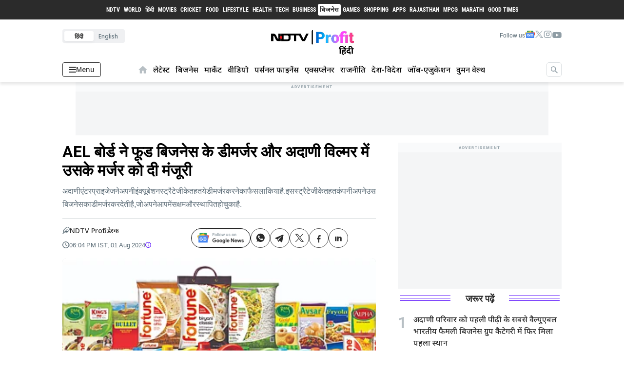

--- FILE ---
content_type: text/html; charset=utf-8
request_url: https://hindi.ndtvprofit.com/business/corporates/adani-enterprises-gets-boards-approval-for-demerger-of-food-fmcg-business-in-adani-wilmar
body_size: 73683
content:
<!DOCTYPE html>
<html lang="hi">
  <head>
    <title>AEL बोर्ड ने फूड बिजनेस के डीमर्जर और अदाणी विल्मर में उसके मर्जर को दी मंजूरी</title><meta name="news_keywords" content="Adani Wilmar ,Adani Wilmar Business,Adani Enterprise Limited (AEL),Wilmar Singapore ,Food FMCG Business "/><meta name="author" content="NDTV Profit डेस्क"/><meta name="robots" content="max-image-preview:large"/><link rel="canonical" href="https://hindi.ndtvprofit.com/business/corporates/adani-enterprises-gets-boards-approval-for-demerger-of-food-fmcg-business-in-adani-wilmar"/><meta name="description" content="अदाणी एंटरप्राइजेज ने अपनी इंक्यूबेशन स्ट्रैटेजी के तहत ये डीमर्जर करने का फैसला किया है. इस स्ट्रैटेजी के तहत कंपनी अपने उस बिजनेस का डीमर्जर कर देती है, जो अपने आप में सक्षम और स्थापित हो चुका है."/><meta name="title" content="AEL बोर्ड ने फूड बिजनेस के डीमर्जर और अदाणी विल्मर में उसके मर्जर को दी मंजूरी"/><meta name="keywords" content="Adani Wilmar ,Adani Wilmar Business,Adani Enterprise Limited (AEL),Wilmar Singapore ,Food FMCG Business "/><meta property="og:type" content="article"/><meta property="og:url" content="https://hindi.ndtvprofit.com/business/corporates/adani-enterprises-gets-boards-approval-for-demerger-of-food-fmcg-business-in-adani-wilmar"/><meta property="og:title" content="AEL बोर्ड ने फूड बिजनेस के डीमर्जर और अदाणी विल्मर में उसके मर्जर को दी मंजूरी"/><meta property="og:description" content="अदाणी एंटरप्राइजेज ने अपनी इंक्यूबेशन स्ट्रैटेजी के तहत ये डीमर्जर करने का फैसला किया है. इस स्ट्रैटेजी के तहत कंपनी अपने उस बिजनेस का डीमर्जर कर देती है, जो अपने आप में सक्षम और स्थापित हो चुका है."/><meta property="article:modified_time" content="2024-08-01T13:22:04.903Z"/><meta name="twitter:card" content="summary_large_image"/><meta name="twitter:title" content="AEL बोर्ड ने फूड बिजनेस के डीमर्जर और अदाणी विल्मर में उसके मर्जर को दी मंजूरी"/><meta name="twitter:description" content="अदाणी एंटरप्राइजेज ने अपनी इंक्यूबेशन स्ट्रैटेजी के तहत ये डीमर्जर करने का फैसला किया है. इस स्ट्रैटेजी के तहत कंपनी अपने उस बिजनेस का डीमर्जर कर देती है, जो अपने आप में सक्षम और स्थापित हो चुका है."/><script type="application/ld+json">{"@context":"http://schema.org","@type":"BreadcrumbList","itemListElement":[{"@type":"ListItem","position":1,"name":"Home","item":"https://hindi.ndtvprofit.com"},{"@type":"ListItem","position":2,"name":"Business","item":"https://hindi.ndtvprofit.com/business"},{"@type":"ListItem","position":3,"name":"Corporate","item":"https://hindi.ndtvprofit.com/business/business/corporates"},{"@type":"ListItem","position":4,"name":"AEL बोर्ड ने फूड बिजनेस के डीमर्जर और अदाणी विल्मर में उसके मर्जर को दी मंजूरी","item":"https://hindi.ndtvprofit.com/business/corporates/adani-enterprises-gets-boards-approval-for-demerger-of-food-fmcg-business-in-adani-wilmar"}]}</script><script type="application/ld+json">{"headline":"AEL बोर्ड ने फूड बिजनेस के डीमर्जर और अदाणी विल्मर में उसके मर्जर को दी मंजूरी","image":{"@type":"ImageObject","url":"https://media.assettype.com/bqprimehindi/2023-08/1327b982-a9b9-4a3e-a89a-086657180b60/Adani_Wilmer_Products.png?w=1200&h=675&auto=format%2Ccompress&fit=max&enlarge=true","width":"1200","height":"675"},"url":"https://hindi.ndtvprofit.com/business/corporates/adani-enterprises-gets-boards-approval-for-demerger-of-food-fmcg-business-in-adani-wilmar","datePublished":"2024-08-01T18:04:43+05:30","mainEntityOfPage":{"@type":"WebPage","@id":"https://hindi.ndtvprofit.com/business/corporates/adani-enterprises-gets-boards-approval-for-demerger-of-food-fmcg-business-in-adani-wilmar"},"publisher":{"@id":"https://hindi.ndtvprofit.com","name":"NDTV Profit Hindi","@type":"NewsMediaOrganization","@context":"https://schema.org","logo":{"@type":"ImageObject","url":"https://hindi.ndtvprofit.com/icons/NDTV_hindi_logo.png","width":600,"height":60}},"author":[{"@type":"Organization","name":"NDTV Profit डेस्क","url":"https://hindi.ndtvprofit.com/author/1711431/bq-ddesk"}],"keywords":"Adani Wilmar ,Adani Wilmar Business,Adani Enterprise Limited (AEL),Wilmar Singapore ,Food FMCG Business ","articleBody":"अदाणी एंटरप्राइजेज (Adani Enterprises) ने अपने फूड FMCG और अदाणी कमोडिटिज LLP के डीमर्जर को और फिर उसके अदाणी विल्मर (AWL) में मर्जर को मंजूरी दे दी है. AWL पहले ही एक लिस्टेड एंटिटी है, जिसमें अदाणी एंटरप्राइजेज की 43.94% हिस्सेदारी है. अब ये हिस्सेदारी अदाणी एंटरप्राइजेज के शेयर होल्डर्स के पास आ जाएगी. किस अनुपात में मिलेंगे शेयर्सडीमर्जर के बाद AEL के शेयरहोल्डर्स सीधे AWL के शेयरधारक बन जाएंगे. AEL शेयरहोल्डर्स को हर 500 शेयर्स के लिए AWL के 251 शेयर्स मिलेंगे. शेयर्स इसी अनुपात में बांटे जाएंगे..बता दें अदाणी एंटरप्राइजेज ने अपनी इंक्यूबेशन स्ट्रैटेजी के तहत ये डीमर्जर करने का फैसला किया है. इस स्ट्रैटेजी के तहत कंपनी अपने उस बिजनेस का डीमर्जर कर देती है, जो अपने आप में सक्षम और स्थापित हो चुका है..पहले भी अदाणी एंटरप्राइजेज, अदाणी ग्रीन एनर्जी, अदाणी एनर्जी सॉल्युशंस (पहले अदाणी ट्रांसमिशन) आदि को भी डीमर्ज कर चुकी है. ये कंपनियां अपने बिजनेस डोमेन में सेल्फ सस्टेन हो चुकी हैं.शानदार रहे अदाणी एंटरप्राइजेज के नतीजेगुरुवार को अदाणी एंटरप्राइजेज के नतीजे घोषित किए गए, जो शानदार रहे. सालाना आधार पर&nbsp;AEL का मुनाफा 161.7%&nbsp;के उछाल&nbsp;के साथ 677 करोड़ रुपये से बढ़कर&nbsp;1,772 करोड़ रुपये&nbsp;पहुंच गया है. जबकि&nbsp;ब्लूमबर्ग एनालिस्ट पोल में 1,164 करोड़ रुपये&nbsp;का अनुमान लगाया गया था. Adani Enterprises Q1 नतीजे (कंसो. YoY)आय 12.5% उछाल के साथ 22,644 करोड़ रुपये से बढ़कर 25,472 करोड़ रुपये हुईमुनाफा 161.7% उछाल के साथ 677 करोड़ रुपये से बढ़कर 1,772 करोड़ रुपये पहुंचा (1164 करोड़ रुपये का अनुमान था)EBITDA 36.9% उछाल के साथ 2,753 करोड़ रुपये से बढ़कर 3,768 करोड़ रुपये पहुंचा.मार्जिन 12.2% से बढ़कर 14.8% पहुंचा (12.7% का अनुमान था)..Adani Ports Q1 Results: मुनाफे में 47% का जबरदस्त उछाल; आय में भी 21% से ज्यादा की तेजी","dateCreated":"2024-08-01T18:04:43+05:30","dateModified":"2024-08-01T18:04:43+05:30","name":"AEL बोर्ड ने फूड बिजनेस के डीमर्जर और अदाणी विल्मर में उसके मर्जर को दी मंजूरी","articleSection":"कॉर्पोरेट","alternativeHeadline":"","description":null,"@type":"NewsArticle","@context":"http://schema.org"}</script><script type="application/ld+json"></script><script type="application/ld+json">{"@context":"https://schema.org","@type":"Webpage","Name":"AEL बोर्ड ने फूड बिजनेस के डीमर्जर और अदाणी विल्मर में उसके मर्जर को दी मंजूरी","URL":"https://hindi.ndtvprofit.com/business/corporates/adani-enterprises-gets-boards-approval-for-demerger-of-food-fmcg-business-in-adani-wilmar"}</script><script type="application/ld+json">{"@context":"https://schema.org","@type":"NewsMediaOrganization","Name":"NDTV Profit Hindi","Url":"https://hindi.ndtvprofit.com","sameAs":["https://twitter.com/NDTVProfitHindi","https://www.youtube.com/channel/UCiThge5Gve5Syt299i2bsxA","https://www.facebook.com/profithindindtv","https://www.instagram.com/ndtvprofithindi","https://t.me/ndtvprofithindi","https://news.google.com/publications/CAAqBwgKMOSpmQswhLSxAw?hl=en-IN&gl=IN&ceid=IN:en"],"Logo":{"@type":"ImageObject","url":"https://hindi.ndtvprofit.com/icons/NDTV_hindi_logo.png","width":600,"height":60},"Address":{"@type":"PostalAddress","streetAddress":"Unit No.405 to 409, 4th Floor, Wing A, Inspire BKC, G Block, BKC Main Road, Bandra Kurla Complex, Bandra (East)","addressLocality":"Mumbai","addressRegion":"India","postalCode":"400051"}}</script><script type="application/ld+json">{"@context":"https://schema.org","@type":"SiteNavigationElement","Name":["Home Page","Business","Market","Videos","Personal Finance","Explainer","Politics","News","Jobs-Education","Women"],"URL":["https://hindi.ndtvprofit.com","https://hindi.ndtvprofit.com/business","https://hindi.ndtvprofit.com/market","https://hindi.ndtvprofit.com/videos","https://hindi.ndtvprofit.com/personal-finance","https://hindi.ndtvprofit.com/bq-explainer","https://hindi.ndtvprofit.com/politics","https://hindi.ndtvprofit.com/news","https://hindi.ndtvprofit.com/jobs-education","https://hindi.ndtvprofit.com/women"]}</script><meta name="twitter:image" content="https://media.assettype.com/bqprimehindi%2F2023-08%2F1327b982-a9b9-4a3e-a89a-086657180b60%2FAdani_Wilmer_Products.png?w=1200&amp;auto=format%2Ccompress&amp;ogImage=true"/><meta property="og:image" content="https://media.assettype.com/bqprimehindi%2F2023-08%2F1327b982-a9b9-4a3e-a89a-086657180b60%2FAdani_Wilmer_Products.png?w=1200&amp;auto=format%2Ccompress&amp;ogImage=true"/><meta property="og:image:width" content="1200"/><meta property="og:image:height" content="630"/><meta name="twitter:creator" content="NDTV Profit डेस्क"/><meta name="twitter:site" content="@bqprimehindi"/><meta property="og:site_name" content="NDTV Profit Hindi"/>    <link href="/manifest.json" rel="manifest">
    <meta name="viewport" content="width=device-width,height=device-height,initial-scale=1.0,maximum-scale=5.0,minimum-scale=1.0">
    <meta content="yes" name="apple-mobile-web-app-capable">
    <meta content="black" name="apple-mobile-web-app-status-bar-style">
    <meta content="" name="apple-mobile-web-app-title">
    <meta http-equiv="Content-Security-Policy" content="upgrade-insecure-requests">
    <meta name=“robots” content=“max-image-preview:large”>
    <link rel="preconnect dns-prefetch" href="https://fonts.gstatic.com/" crossorigin />
    <link rel="dns-prefetch" href="https://fonts.googleapis.com">
    <link rel="preconnect dns-prefetch" href="https://cdn.gumlet.com" crossorigin>
    <link rel="preload" href="https://images.assettype.com/bqprimehindi/2023-11/1e9d163a-a171-4f43-b0f8-2f950f3d75e3/ndtv_profit_placeholder___hindi.png" as="image" fetchpriority="high">
    <link rel="dns-prefetch" href="https://securepubads.g.doubleclick.net">
    <meta name='dailymotion-domain-verification' content='dm8keuy3crljkbu5q' />
    <meta name='dailymotion-domain-verification' content='dm6zc61ojhbcpppgm' />
    <link rel="preconnect" href="https://websdk.moengage.com" crossorigin />
    <link rel="preconnect" href="https://cdn.moengage.com" crossorigin />
    <meta name=“robots” content=“max-image-preview:large”>

    <script async type="text/javascript">
      window.GUMLET_CONFIG = {
        hosts: [{ current: "media.assettype.com", gumlet: "media.assettype.com" }],
        lazy_load: false,
        auto_webp: true,
        srcset: true
      }
    </script>
    
    <style>
      @font-face{font-display:swap;font-family:Lato;font-style:normal;font-weight:400;src:local('Lato Regular'),local('Lato-Regular'),url(https://fonts.gstatic.com/s/lato/v14/S6uyw4BMUTPHjx4wWA.woff) format('woff')}@font-face{font-display:swap;font-family:Lato;font-style:normal;font-weight:700;src:local('Lato Bold'),local('Lato-Bold'),url(https://fonts.gstatic.com/s/lato/v14/S6u9w4BMUTPHh6UVSwiPHw.woff) format('woff')}@font-face{font-display:swap;font-family:Roboto;font-style:normal;font-weight:400;src:local('Roboto'),local('Roboto-Regular'),url(https://fonts.gstatic.com/s/roboto/v18/KFOmCnqEu92Fr1Mu4mxM.woff) format('woff')}@font-face{font-display:swap;font-family:Roboto;font-style:normal;font-weight:700;src:local('Roboto Bold'),local('Roboto-Bold'),url(https://fonts.gstatic.com/s/roboto/v18/KFOlCnqEu92Fr1MmWUlfBBc-.woff) format('woff')}
    </style>
    <!--
  Load CSS fonts by executing the below command in terminal
  curl -vH "User-Agent: Mozilla/5.0 (Windows NT 6.1; WOW64; rv:27.0) Gecko/20100101 Firefox/27.0" 'https://fonts.googleapis.com/css2?family=Nunito+Sans:ital,wght@0,400;0,600;0,700;0,800;1,400' | curl -X POST -s --data-urlencode 'input@-' https://cssminifier.com/raw
-->

<!-- <link href="https://fonts.googleapis.com/css2?family=Roboto:wght@400;500;600;700;800;900&display=swap" rel="stylesheet">
<link href="https://fonts.googleapis.com/css2?family=Roboto+Condensed:wght@300;400;700&display=swap" rel="stylesheet">
<link href="https://fonts.googleapis.com/css2?family=Montserrat:wght@800&display=swap" rel="stylesheet"> -->

<style>
  @font-face {
    font-family: Roboto;
    font-style: normal;
    font-weight: 400;
    font-display: swap;
    src: url(https://fonts.gstatic.com/s/roboto/v27/KFOmCnqEu92Fr1Me5g.woff) format('woff')
  }

  @font-face {
    font-family: Roboto;
    font-style: normal;
    font-weight: 500;
    font-display: swap;
    src: url(https://fonts.gstatic.com/s/roboto/v27/KFOlCnqEu92Fr1MmEU9vAA.woff) format('woff')
  }

  @font-face {
    font-family: Roboto;
    font-style: normal;
    font-weight: 700;
    font-display: swap;
    src: url(https://fonts.gstatic.com/s/roboto/v27/KFOlCnqEu92Fr1MmWUlvAA.woff) format('woff')
  }

  @font-face {
    font-family: Roboto;
    font-style: normal;
    font-weight: 900;
    font-display: swap;
    src: url(https://fonts.gstatic.com/s/roboto/v27/KFOlCnqEu92Fr1MmYUtvAA.woff) format('woff')
  }

  @font-face {
    font-family: 'Roboto Condensed';
    font-style: normal;
    font-weight: 300;
    font-display: swap;
    src: url(https://fonts.gstatic.com/s/robotocondensed/v19/ieVi2ZhZI2eCN5jzbjEETS9weq8-33mZKCA.woff) format('woff')
  }

  @font-face {
    font-family: 'Roboto Condensed';
    font-style: normal;
    font-weight: 400;
    font-display: swap;
    src: url(https://fonts.gstatic.com/s/robotocondensed/v19/ieVl2ZhZI2eCN5jzbjEETS9weq8-59Y.woff) format('woff')
  }

  @font-face {
    font-family: 'Roboto Condensed';
    font-style: normal;
    font-weight: 700;
    font-display: swap;
    src: url(https://fonts.gstatic.com/s/robotocondensed/v19/ieVi2ZhZI2eCN5jzbjEETS9weq8-32meKCA.woff) format('woff')
  }

  @font-face {
    font-family: 'Montserrat';
    font-style: normal;
    font-weight: 500;
    font-display: swap;
    src: url(https://fonts.gstatic.com/s/montserrat/v18/JTURjIg1_i6t8kCHKm45_ZpC3gTD_vx3rCubqg.woff2) format('woff2');
  }

  @font-face {
    font-family: Montserrat;
    font-style: normal;
    font-weight: 800;
    font-display: swap;
    src: url(https://fonts.gstatic.com/s/montserrat/v18/JTURjIg1_i6t8kCHKm45_c5H7g0.woff) format('woff')
  }

  @font-face {
    font-family: Noto Sans;
    font-style: normal;
    font-weight: 300;
    src: url(https://fonts.gstatic.com/s/notosans/v27/o-0NIpQlx3QUlC5A4PNjThZVadyBx2pqPIif.woff2) format('woff2');

  }

  @font-face {
    font-family: Noto Sans;
    font-style: normal;
    font-weight: 400;
    src: url(https://fonts.gstatic.com/s/notosans/v27/o-0IIpQlx3QUlC5A4PNr6DRASf6M7VBj.woff2) format('woff2');
  }
  @font-face {
  font-family: 'Noto Sans';
  font-style: normal;
  font-weight: 500;
  src: url(https://fonts.gstatic.com/s/notosans/v27/o-0NIpQlx3QUlC5A4PNjFhdVZdyBx2pqPIif.woff2) format('woff2');
  unicode-range: U+0900-097F, U+1CD0-1CF6, U+1CF8-1CF9, U+200C-200D, U+20A8, U+20B9, U+25CC, U+A830-A839, U+A8E0-A8FB;
}
  @font-face {
    font-family: Noto Sans;
    font-style: normal;
    font-weight: 500;
    font-display: swap;
    src: url(https://fonts.gstatic.com/s/notosans/v27/o-0NIpQlx3QUlC5A4PNjFhdVZNyBx2pqPA.woff2) format('woff2');
  }

  @font-face {
    font-family: Noto Sans;
    font-style: normal;
    font-weight: 600;
    src: url(https://fonts.gstatic.com/s/notosans/v27/o-0NIpQlx3QUlC5A4PNjOhBVYNyBx2pqPIif.woff2) format('woff2');
  }

  @font-face {
    font-family: Noto Sans;
    font-style: normal;
    font-weight: 700;
    src: url(https://fonts.gstatic.com/s/notosans/v27/o-0NIpQlx3QUlC5A4PNjXhFVZdyBx2pqPIif.woff2) format('woff2');

  }

  @font-face {
    font-family: Noto Sans;
    font-style: normal;
    font-weight: 800;
    src: url(https://fonts.gstatic.com/s/notosans/v27/o-0NIpQlx3QUlC5A4PNjQhJVZNyBx2pqPA.woff2) format('woff2');

  }

  @font-face {
    font-family: Noto Sans;
    font-style: normal;
    font-weight: 900;
    src: url(https://fonts.gstatic.com/s/notosans/v27/o-0NIpQlx3QUlC5A4PNjZhNVYNyBx2pqPIif.woff2) format('woff2');

  }

  :root {
    --roboto: 'Roboto', sans-serif;
    --roboto-2: 'Roboto Condensed', sans-serif;
    --mont: 'Montserrat', sans-serif;
    --noto: 'Noto Sans', sans-serif;

    --fallback: -apple-system, BlinkMacSystemFont, "Segoe UI", Roboto, Oxygen, Ubuntu, Cantarell, "Open Sans", "Helvetica Neue", sans-serif;
    --font1: var(--fallback);
    --font2: var(--fallback);
    --font3: var(--fallback);
  }

  .fonts-loaded {
    --font1: var(--roboto);
    --font2: var(--mont);
    --font3: var(--roboto-2);
    --font4: var(--noto);
  }

</style>

<style>
  body.fonts-loaded {
--title-font: [object Object];--content-font: [object Object];  }

</style>

    <style type="text/css"> ._1-r6X{background:#2b2b2b 0 0 no-repeat padding-box;bottom:8rem;height:40px;position:absolute;width:100%}._1-r6X .rKnF5{grid-gap:22px;align-items:center;display:flex;gap:22px;height:40px;justify-content:center;overflow:hidden}._1-r6X .rKnF5 .STfjb{text-wrap:nowrap;color:#fff;font-family:var(--font3);font-size:10px;font-weight:var(--font-weight-bold);letter-spacing:0;padding:0 2px;text-transform:uppercase}._1-r6X .rKnF5 .STfjb:hover{background:#fff 0 0 no-repeat padding-box;border-radius:4px;color:#2b2b2b}@media (min-width:990px){._1-r6X .rKnF5 .STfjb{font-size:var(--base-smaller);padding:0 4px}}._1-r6X .rKnF5 .hV57g{background:#fff 0 0 no-repeat padding-box;border-radius:4px;color:#2b2b2b;font-size:10px;font-weight:var(--font-weight-bold);padding:0 2px;text-transform:uppercase}@media (min-width:990px){._1-r6X .rKnF5 .hV57g{font-size:var(--base-smaller);padding:0 4px}}@media screen and (min-width:1281px) and (max-width:1370px){._1-r6X .rKnF5{grid-gap:18px!important;gap:18px!important}}@media screen and (max-width:1280px){._1-r6X .rKnF5{grid-gap:10px;gap:10px}}.bK0f3{background-color:var(--iron-color);border-radius:3px;height:20px;width:70px}@media screen and (max-width:1429px){.bK0f3{width:64px}}
.TTjVk .qWkYl{color:#5c6d77;font-family:var(--noto)!important;font-size:var(--base-large)}.HOc8a{padding-top:40px;position:relative}@media only screen and (max-width:767px){.HOc8a{height:auto;padding-top:0}}.HOc8a .LFVgf{display:flex;justify-content:left}@media only screen and (max-width:767px){.HOc8a .LFVgf{display:none}}.HOc8a .LFVgf .h2Ukt{background:#eff0f2;border-radius:4px;display:grid;grid-template-columns:repeat(2,6fr);padding:4px}.HOc8a .LFVgf .h2Ukt>a{align-content:center;display:grid;justify-content:center;place-content:center}.HOc8a .LFVgf .h2Ukt .mZWT-{background:none;border:none;border-radius:3px;color:#5c6d77;font-family:var(--noto)!important;font-size:var(--base-smaller);font-weight:var(--font-weight-semi);padding:3.5px 10px}.HOc8a .LFVgf .h2Ukt .FqheW{background:var(--white);box-shadow:0 3px 6px rgba(0,0,0,.043);color:#2b2b2b;cursor:default;font-weight:600}.HOc8a ._-8NJ-{grid-gap:15px;align-items:center;display:flex;gap:15px}.HOc8a ._-8NJ- .PtH-Y{color:#5c6d77;font-family:var(--noto)!important;font-size:var(--base-smaller)}.HOc8a ._9zT1s{align-items:flex-start;display:flex;height:78px;justify-content:space-between;padding:20px 0 16px}@media only screen and (max-width:767px){.HOc8a ._9zT1s{justify-content:center;padding:16px 0}}
.p1dgL{align-items:center;color:var(--brand-secondary);display:flex;padding:14px 6px}.p1dgL:hover{color:var(--rgb-black)}.vdcUP{border-left:6px solid transparent;border-right:6px solid transparent;border-top:8px solid var(--brand-secondary);cursor:pointer;margin:4px 4px 0}.Pc-37{padding:4px 0}._8IV-H{display:grid;position:relative;transition:all ease-in-out}._8IV-H a{font-weight:var(--font-weight-semi)}@media only screen and (max-width:767px){._8IV-H a{font-weight:400}}._8IV-H>span{cursor:pointer;position:absolute;right:0}._8IV-H>a::-moz-selection,._8IV-H>span::-moz-selection{background:none;color:none}._8IV-H>a::selection,._8IV-H>span::selection{background:none;color:none}.vdXuU{color:#424242;margin-left:15px;padding-top:12px}._8qxLE{grid-gap:5px;align-items:center;background-color:transparent;border:1px solid var(--second-color);border-radius:4px;color:var(--second-color);cursor:pointer;display:flex;font-size:var(--base-small);font-weight:var(--font-weight-semi);gap:5px;margin:0;max-height:31px;max-width:92px;outline:none;padding:6px 12px;width:-moz-max-content;width:max-content}@media only screen and (max-width:767px){._8qxLE{border:none;bottom:76px;padding:0;position:absolute;right:16px}._8qxLE>.pjutN{display:none}}._8qxLE:focus{outline:none}.KNQgg{background-color:var(--second-color);border-radius:2px;display:block;height:2px;transition:all .1s ease-in;width:15px}@media only screen and (max-width:767px){.KNQgg{background-color:var(--font1-color);width:20px}}.KNQgg:nth-child(2){margin:3px 0}@media only screen and (max-width:767px){.KNQgg:nth-child(2){margin:4px 0}}._8qxLE._3TI-j span:first-child{transform:translateY(7.4px) rotate(45deg)}._8qxLE._3TI-j span:nth-child(2){opacity:0}._8qxLE._3TI-j span:nth-child(3){transform:translateY(-4.5px) rotate(-45deg)}@keyframes h-4Oy{0%{width:30px}to{width:175px}}@keyframes wn23u{0%{transform:rotate(0deg)}to{transform:rotate(1turn)}}.XHk-A{grid-gap:5px;animation:h-4Oy 1.5s forwards;background-color:var(--bg1-color);border:1px solid var(--iron-color);border-radius:5px;box-sizing:border-box;gap:5px;height:30px;max-width:31px;position:absolute;right:0;top:0}.XHk-A>form{align-items:center;display:flex;height:100%;justify-content:flex-end}.XHk-A>form .uxdRO{align-content:center;display:grid;height:20px;justify-content:center;place-content:center;width:20px}.XHk-A>form .uxdRO .N9p1T{animation:wn23u 1s linear infinite;border:2px solid #f3f3f3;border-radius:50%;border-top-color:#2b2b2b;height:15px;width:15px}.XHk-A>form .PwVSW{align-content:center;border:none;border-radius:5px;cursor:pointer;display:grid;height:100%;justify-content:center;place-content:center;position:relative;width:29px}.XHk-A>form .PwVSW,.XHk-A>form .PwVSW>button{background-color:var(--bg1-color);outline:none}.XHk-A>form .PwVSW>button{border:none;border-radius:2px;height:27px;width:27px}.XHk-A>form .PwVSW>span{cursor:pointer;left:50%;position:absolute;top:50%;transform:translate(-50%,-50%)}.XHk-A>form .PwVSW>span:before{margin-right:0!important}.XHk-A>form>input{border:none;font-size:var(--base-small);max-height:16px;outline:none}.e1fgm>form>input{display:none}.Cwjy-{max-width:173px}.Cwjy->form>input{width:calc(100% - 48px)}.Cwjy->form>.PwVSW>button{background-color:var(--black);border-radius:4px;height:23px;width:23px}.Cwjy->form>.PwVSW>span{color:#fff!important;font-size:12px!important}.XHk-A[focus-within]{border:1px solid #000}.XHk-A:focus-within{border:1px solid #000}.qJ9Ub{align-content:center;cursor:pointer;display:grid;justify-content:center;margin-right:3px;place-content:center}.qJ9Ub:hover .qJ9Ub>svg{fill:red!important}.nCGOm{backdrop-filter:blur(6.1px);-webkit-backdrop-filter:blur(6.1px);background:rgba(0,0,0,.83);border-radius:4px;box-shadow:0 4px 30px rgba(0,0,0,.1);box-shadow:0 10px 18px rgba(0,0,0,.153);margin-top:15px;max-height:60vh;overflow-y:auto;position:absolute;right:0;top:100%;width:40vw;z-index:420}.nCGOm>div{cursor:pointer;font-size:13px;padding:13px 18px}.nCGOm>div:hover{background-color:hsla(0,2%,55%,.1)}.i1IRR{grid-gap:5px;color:#fff;display:flex;flex-direction:column;gap:5px;position:relative}.i1IRR:after{background:gray;bottom:0;content:"";height:1%;position:absolute;width:95%}.i1IRR>small{color:#b6b2b2}.vaCqY{left:50%;position:absolute;top:57%;transform:translate(-50%,-50%)}.LSqFk{align-self:center;display:none;position:relative}@media only screen and (max-width:767px){.LSqFk{bottom:64px;display:block;left:16px;position:absolute}}.Z6dme{align-items:flex-end;background:transparent;border:none;cursor:pointer;float:right;justify-content:center;width:32px}.Bc-VT,.Z6dme{display:flex;height:100%}.Bc-VT{align-items:center;background:var(--second-color);border-radius:0;display:none;height:70px;justify-content:flex-start;left:0;margin:0;padding:0;position:fixed;right:0;top:0;transition-duration:.9s;transition-property:all;transition-timing-function:cubic-bezier(0,1,.5,1);z-index:var(--zlevel3)}.Bc-VT>form{width:90%}.sm1Ah .Bc-VT{display:flex}.xTMnk{color:gray;cursor:pointer;font-size:20px;margin-right:10px;position:absolute;right:0}.WXhx9{position:relative}@media only screen and (max-width:767px){.WXhx9{display:none}}.jzzDT{align-items:center!important;background:var(--white);border:none!important;border-radius:55%!important;display:flex!important;height:40px!important;justify-content:center!important;left:91.5%!important;position:absolute!important;top:50%!important;transform:translate(-50%,-50%)!important;width:40px!important}.XWYoN{padding-left:10px;padding-top:5px}.jzzDT:hover{background:#550afb;cursor:pointer!important;height:43px!important;width:43px!important}.AKVV9{border:1px solid var(--fourth-color);border-radius:2rem;height:30px;outline:none;padding:10px 13px}@media only screen and (max-width:767px){.AKVV9{background-color:var(--second-color);border:none;border-radius:none;color:#fff;width:100%}}.AKVV9:focus{border:1px solid #000;outline:none}@media only screen and (max-width:767px){.AKVV9:focus{border:none}}.AKVV9::-moz-placeholder{font-size:14px}.AKVV9::placeholder{font-size:14px}.nYXS9{backdrop-filter:blur(6.1px);-webkit-backdrop-filter:blur(6.1px);background:rgba(0,0,0,.83);box-shadow:0 4px 30px rgba(0,0,0,.1);box-shadow:0 10px 18px rgba(0,0,0,.153);left:0;max-height:95vh;overflow-y:auto;position:fixed;right:0;top:70px;width:100%;z-index:420}.nYXS9>div{cursor:pointer;font-size:13px;padding:13px 18px}.nYXS9>div:hover{background-color:hsla(0,2%,55%,.1)}.r8Mgc{grid-gap:5px;color:#fff;display:flex;flex-direction:column;gap:5px;position:relative}.r8Mgc:first-child{margin-top:5px}.r8Mgc:last-child{margin-bottom:25vh}.r8Mgc:after{background:gray;bottom:0;content:"";height:1%;position:absolute;width:95%}.r8Mgc>small{color:#b6b2b2}.yxSmy{background:transparent;bottom:0;display:flex;left:-300px;position:fixed;top:0;transition:left .3s cubic-bezier(0,0,.21,1);width:100%;z-index:999}@media only screen and (max-width:767px){.yxSmy{flex-direction:row-reverse}}.yxSmy>.fcl0y{background:var(--white);width:20%}@media only screen and (max-width:767px){.yxSmy>.fcl0y{width:80%}}.yxSmy>.fcl0y>.fTSx8{grid-gap:16px;display:flex;flex-direction:column;gap:16px;justify-content:space-between;padding:18px 18px 5px}.yxSmy>.fcl0y>.fTSx8>.NjHoE{grid-gap:14px;align-items:flex-start;display:flex;gap:14px}.yxSmy>.fcl0y>.fTSx8>.NjHoE .BVPQM{align-content:center;border:1px solid var(--iron-color);border-radius:50%;cursor:pointer;display:grid;height:34px;justify-content:center;margin-left:auto;place-content:center;width:34px}.yxSmy>.fcl0y>.fTSx8>.v462q{grid-gap:11px;align-items:center;border:1px solid var(--iron-color);border-radius:6px;display:flex;gap:11px;justify-content:center;padding:8px}.yxSmy>.fcl0y>.fTSx8>.v462q>.yXDVC{color:var(--second-color);font-family:var(--roboto)!important;font-size:var(--base);font-weight:var(--font-weight-semi)}.yxSmy>.fcl0y>.rn33H{padding:18px 18px 0;width:100%}.yxSmy>.fcl0y>.rn33H>span{background-color:var(--iron-color);display:block;height:1px}.yxSmy>.fcl0y>.QWwHe{display:grid;grid-template-columns:auto;height:calc(100dvh - 138px);overflow:scroll}.yxSmy>.fcl0y>.QWwHe .VdXHn{padding-bottom:5px}.yxSmy>.fcl0y>.QWwHe .VdXHn .api5V{height:18px}.yxSmy>.fcl0y>.QWwHe .VdXHn>.hCKa4{align-items:center;color:#5c6d77;cursor:pointer;display:flex;font-weight:var(--font-weight-semi);padding:14px 18px}.yxSmy>.fcl0y>.QWwHe .VdXHn>.hCKa4>.W5PC6{color:#5c6d77;font-family:var(--roboto)!important;font-weight:var(--font-weight-bold)}.yxSmy>.fcl0y>.QWwHe .VdXHn>.hCKa4>.xHYF8{background-color:var(--sixth-color);border-radius:50%;height:5px;margin-left:7px;width:5px}.yxSmy>.fcl0y>.QWwHe .VdXHn>.hCKa4>._7UqKJ{background:var(--keppel);border-radius:3px;color:var(--white);font-size:var(--base-smallest);margin-left:7px;padding:1px 3px}.yxSmy>.fcl0y>.QWwHe .VdXHn>.hCKa4>.iuEAw{line-height:0;min-width:36px}.yxSmy>.fcl0y>.QWwHe .VdXHn>.hCKa4>.iuEAw img,.yxSmy>.fcl0y>.QWwHe .VdXHn>.hCKa4>.iuEAw svg{margin-right:12px;max-width:-moz-max-content;max-width:max-content;width:-webkit-fill-available}.yxSmy>.fcl0y>.QWwHe .VdXHn>.hCKa4>.iuEAw .ZE5Ep{color:#b7bfc4}.yxSmy>.fcl0y>.QWwHe .VdXHn>.hCKa4>.iuEAw.UjdP-{align-items:center;display:flex;margin-left:6px}.yxSmy>.fcl0y>.QWwHe .VdXHn>.hCKa4>.iuEAw.y-63P{align-items:center;display:flex}.yxSmy>.fcl0y>.QWwHe .VdXHn::-webkit-scrollbar{background:transparent;display:none;width:0}.yxSmy>.fcl0y>.QWwHe>._5OIa4{background-color:#f4f5f6;display:flex;flex-direction:column;justify-content:space-between;padding:10px 18px 25px}.yxSmy>.fcl0y>.QWwHe>._5OIa4>.bG4ON{border-bottom:1px solid var(--iron-color);height:-moz-max-content;height:max-content;margin-top:auto;padding-bottom:10px}.yxSmy>.fcl0y>.QWwHe>._5OIa4>.bG4ON>a{grid-gap:15px;align-items:center;display:flex;gap:15px;padding:12px 0}.yxSmy>.fcl0y>.QWwHe>._5OIa4>.bG4ON>a>span{color:#8f9da5;font-family:var(--roboto)!important;font-size:var(--base);font-weight:var(--font-weight-semi)}.yxSmy>.fcl0y>.QWwHe>._5OIa4>.-JdIZ .ungCy{color:#a8b1b8;font-family:var(--roboto)!important;font-size:var(--base-smaller);font-weight:var(--font-weight-bold);letter-spacing:1.44px;padding:25px 0 15px}.yxSmy>.fcl0y>.QWwHe>._5OIa4>.-JdIZ ._3qjlw{grid-column-gap:3px;-moz-column-gap:3px;column-gap:3px;display:grid;grid-template-columns:repeat(6,minmax(0,1fr));padding-bottom:17px}.yxSmy>.fcl0y>.QWwHe>._5OIa4>.PpBAd .fcsSd{grid-gap:15px;display:grid;gap:15px;grid-template-columns:repeat(2,minmax(0,1fr));padding-bottom:18px}.yxSmy>.fcl0y>.QWwHe>._5OIa4>.PpBAd ._3DCLk{align-items:flex-end;color:#8f9da5;display:flex;font-size:var(--base-small);padding-bottom:10px}.yxSmy>.fcl0y>.QWwHe>._5OIa4>.PpBAd ._3DCLk>img{margin-right:4px}.yxSmy>.fcl0y>.QWwHe>._5OIa4>.PpBAd ._8YXh5{align-items:center;color:#8f9da5;display:flex;font-size:var(--base-small);padding-bottom:25px}.yxSmy>.fcl0y>.QWwHe>._5OIa4>.PpBAd ._8YXh5>img{margin:0 4px}.yxSmy>.fcl0y>.QWwHe::-webkit-scrollbar{display:none}._3BMwV{background:#000 0 0 no-repeat padding-box;opacity:.33;pointer-events:none;width:80%}@media only screen and (max-width:767px){._3BMwV{width:20%}}._5NUZN{box-shadow:70px 0 70px rgba(0,0,0,.11);left:0}.xMbHw{display:none}.Ye1FJ{background-color:var(--bg1-color);bottom:0;position:fixed;width:100%;z-index:var(--z-level-5)}.Ye1FJ .J3hxw{color:var(--second-color);height:255px;padding:18px}.Ye1FJ .J3hxw img{display:block;margin:16px 0}.Ye1FJ .J3hxw>span{align-items:center;display:flex;margin:8px 0}.Ye1FJ .J3hxw>span>p{font-size:15px;font-weight:var(--font-weight-semi);margin:0;padding:0 0 0 4px}.Ye1FJ .J3hxw .jAD-i{box-shadow:0 3px 14px rgba(253,95,31,.424);display:block;font-size:16px;margin:15px auto 0;width:100%}.Ye1FJ .EroI6{bottom:253px;left:44%;position:absolute;right:50%;z-index:99}.Ye1FJ .EroI6 button{background-color:var(--second-color);border-radius:18px;color:var(--font4-color);display:flex;font-family:var(--font2);font-size:var(--base-smallest);font-weight:var(--font-weight-extra-bold);height:32px;justify-content:center;padding:10px;text-align:center}.Ye1FJ .EroI6 button>span{color:var(--sixth-color)!important;margin-right:4px}.Ye1FJ .QTBDq{background-color:var(--bg9-color)}.Ye1FJ .QTBDq ._2SdQ7{height:50px;padding:7px;text-align:center;width:100%}.Ye1FJ .QTBDq .HaS1r{bottom:40px;position:absolute;right:-2px}.Ye1FJ .QTBDq .HaS1r button{background-color:var(--bg9-color);display:flex;height:40px;justify-content:center;padding-bottom:10px;text-align:center;width:32px}.Ye1FJ .wJVUI{display:none}.Ye1FJ .MUlhg{background:var(--bg7-color) 0 0 no-repeat padding-box;bottom:244px;height:100vh;left:0;position:fixed;width:100%}@media only screen and (min-width:768px) and (hover:hover) and (pointer:fine){.Ye1FJ{display:none}}.KlgaD{z-index:1000!important}._1-r6X{background:#2b2b2b 0 0 no-repeat padding-box;bottom:8rem;height:40px;position:absolute;width:100%}._1-r6X .rKnF5{grid-gap:22px;align-items:center;display:flex;gap:22px;height:40px;justify-content:center;overflow:hidden}._1-r6X .rKnF5 .STfjb{text-wrap:nowrap;color:#fff;font-family:var(--font3);font-size:10px;font-weight:var(--font-weight-bold);letter-spacing:0;padding:0 2px;text-transform:uppercase}._1-r6X .rKnF5 .STfjb:hover{background:#fff 0 0 no-repeat padding-box;border-radius:4px;color:#2b2b2b}@media (min-width:990px){._1-r6X .rKnF5 .STfjb{font-size:var(--base-smaller);padding:0 4px}}._1-r6X .rKnF5 .hV57g{background:#fff 0 0 no-repeat padding-box;border-radius:4px;color:#2b2b2b;font-size:10px;font-weight:var(--font-weight-bold);padding:0 2px;text-transform:uppercase}@media (min-width:990px){._1-r6X .rKnF5 .hV57g{font-size:var(--base-smaller);padding:0 4px}}@media screen and (min-width:1281px) and (max-width:1370px){._1-r6X .rKnF5{grid-gap:18px!important;gap:18px!important}}@media screen and (max-width:1280px){._1-r6X .rKnF5{grid-gap:10px;gap:10px}}.bK0f3{background-color:var(--iron-color);border-radius:3px;height:20px;width:70px}@media screen and (max-width:1429px){.bK0f3{width:64px}}._3dp-f{-ms-overflow-style:none;align-items:center;display:flex;font-family:var(--title-font);justify-content:center;list-style-type:none;margin-right:8px;overflow:auto;overflow-y:scroll;scrollbar-width:none}@media only screen and (max-width:767px){._3dp-f{justify-content:normal}}._3dp-f::-webkit-scrollbar{display:none}._3dp-f>img:hover{cursor:pointer}.gfDK6{background-color:#fff;box-shadow:0 5px 6px rgba(0,0,0,.1);padding-top:10px;position:relative}@media only screen and (max-width:767px){.gfDK6{padding:0!important}}._7TDUC{display:grid;grid-template-columns:1fr 12fr 1fr;padding:0 0 10px;position:relative}@media only screen and (max-width:767px){._7TDUC{display:flex;padding:4px 16px 8px}}.vAlY1{position:relative}.NtNiG{font-size:var(--title-font);white-space:nowrap}.NtNiG>a{font-weight:500}.NtNiG:not(:last-child){margin-right:8px}.NtNiG:last-child{margin-right:0}@media only screen and (min-width:991px){.NtNiG:not(:last-child){margin-right:12px}}@media only screen and (min-width:1281px){.NtNiG:not(:last-child){margin-right:21px}}.JghpK{cursor:pointer;margin-right:21px}.lsLLO{grid-gap:20px;background-color:var(--white);border-radius:5px;box-shadow:0 3px 10px rgba(0,0,0,.2);display:flex;flex-direction:column;gap:20px;max-height:100vh;min-width:220px;overflow:scroll;padding:18px 16px;position:absolute;right:0;top:100%;transition:all ease-in-out;z-index:var(--zlevel2)}@media only screen and (max-width:767px){.lsLLO{right:4%}}.lsLLO .hamburger-menu{align-self:flex-end}.lsLLO .menu-link{margin-bottom:12px;padding:16px 0;width:100%}.lsLLO .menu-link:last-child{margin-bottom:0}.lsLLO .menu-link:hover{color:var(--brand-primary-dark)}.-vnOJ{padding:12px}._3dp-f::-webkit-scrollbar{height:0;width:0;z-index:var(--zlevel3)}._3dp-f::-webkit-scrollbar-thumb{background:#fff;border-radius:0}.J1T3e{background-color:var(--brand-secondary);height:100vh;left:0;opacity:.4;position:fixed;right:0;top:0;width:100vw;z-index:var(--zlevel1)}.CYtzQ{flex-shrink:0;text-align:right;width:100px}.f-4PJ{background-color:transparent;border:none;padding:0}.f-4PJ,.ymFcY{cursor:pointer}.ymFcY{border-radius:50%;height:24px;-o-object-fit:cover;object-fit:cover;width:24px}._49XKh{margin-right:16px;right:0;top:42px}.rt-DM{cursor:pointer;padding:8px 0}.rt-DM:hover{color:var(--brand-primary-dark)}.RFZLp{grid-gap:8px;align-items:center;display:flex;gap:8px;padding-left:7px}@media only screen and (max-width:767px){.RFZLp{padding:0}}.s6gga{background-color:#fff;box-shadow:-18px 0 17px 6px #fffbfb;display:block;height:19px;width:20px;z-index:10}
.wQIRA{align-items:center;border-right:1px solid var(--iron-color);display:flex;height:100%;padding-left:0;padding-right:50px;position:relative;width:94%}@media only screen and (max-width:767px){.wQIRA{padding:0 50px 0 0;width:82%}}.wQIRA .OLKRB{border-right:1px solid var(--iron-color);height:50px}.wQIRA ._5Ro4P{height:18px;position:absolute;right:18px;width:15px}.wQIRA ._5Ro4P:hover{cursor:pointer}marquee{width:90%}.Uq8-p{display:flex;z-index:-1}.RXvTL{align-items:center;display:flex!important;font-size:var(--base-small);font-weight:var(--font-weight-semi)}.RXvTL .zf88e{color:var(--fourth-color);min-width:90px}.q725h{overflow:hidden;white-space:nowrap}.q725h ._8EB4o{left:0;z-index:11}._0pcRl,.q725h ._8EB4o{position:absolute;width:50px}._0pcRl{right:51px}._0yCW4{animation:TNb4S 30s linear infinite;display:table-cell;position:relative}._0yCW4 .GbJvz{display:inline-block;font-size:var(--base-small);font-weight:var(--font-weight-semi);vertical-align:top}._0yCW4 .GbJvz .rHKCc{color:var(--second-color);display:inherit;margin:0 10px 0 6px}._0yCW4 .GbJvz .zf88e{border:.3px solid var(--fourth-color);min-width:5px}._0yCW4:hover{animation-play-state:paused}._0yCW4.IxiLt{animation-play-state:paused}@keyframes TNb4S{0%{transform:translateX(0)}to{transform:translateX(-50%)}}.sBpkO{box-shadow:0 5px 6px rgba(0,0,0,.1);height:50px;margin-bottom:125px;position:relative}@media only screen and (max-width:767px){.sBpkO{margin-bottom:0}}.sBpkO .xozb5{align-items:center;background-color:var(--bg1-color);display:flex;height:50px;position:relative;width:100%;z-index:1}@media only screen and (max-width:767px){.sBpkO .xozb5{border:none;padding:0 0 0 5px}}.sBpkO .xozb5 .gKsik{margin-right:16px}.sBpkO .yaPa1{align-items:center;display:flex;font-size:var(--base-small);font-weight:var(--font-weight-bold);line-height:16px;white-space:nowrap;width:6%}@media only screen and (max-width:767px){.sBpkO .yaPa1{flex-direction:column;width:18%}}@media only screen and (max-width:375px){.sBpkO .yaPa1{flex-direction:column;width:24%}}.sBpkO .yaPa1 .KAaj-{grid-gap:7px;align-items:center;color:var(--font6-color);display:flex;gap:7px}@media only screen and (max-width:767px){.sBpkO .yaPa1 .KAaj->span{font-size:var(--base-medium)!important}.sBpkO .yaPa1 .KAaj->span:before{margin-right:5px!important}}.sBpkO .yaPa1 .OfbiL{font-size:14px;font-weight:600}.sBpkO .yaPa1 .OfbiL span{color:#d1205a}@media only screen and (max-width:767px){.sBpkO .yaPa1 .OfbiL{display:inline-block;margin-bottom:2px;padding-right:4px}}@media only screen and (min-width:768px) and (hover:hover) and (pointer:fine){.sBpkO .yaPa1 .OfbiL{display:block}}._-0h5o{background-color:#f9fafb;color:var(--fourth-color);display:grid;font-family:var(--font1);font-size:8px;font-weight:var(--font-weight-bold);height:20px;letter-spacing:1.6px;text-align:center;width:100%}.Rd4kL,._-0h5o{align-items:center}.Rd4kL{background-color:rgba(143,157,165,.1);display:flex;justify-content:center}._--JIw{display:grid}
.KxZmo{overflow:hidden}.-NnMT{display:flex;flex-direction:column}@media only screen and (min-width:768px) and (hover:hover) and (pointer:fine){.-NnMT{display:none}}.gpvUk{display:none}@media only screen and (min-width:768px) and (hover:hover) and (pointer:fine){.gpvUk{display:flex;flex-direction:column}}.KGONW{grid-column-gap:10px;align-items:center;border-color:var(--sixth-100);box-shadow:-30px -32px 30px hsla(0,0%,99%,.8);color:var(--fourth-color);display:grid;grid-auto-flow:column;justify-content:center;margin:auto}.KGONW svg{height:10px}.KGONW.Mv5bR span{transform:rotate(180deg)}.KGONW .welF4{color:var(--fourth-color)}@media screen and (min-width:991px){.KGONW,.YJJTc{display:none}}@media screen and (max-width:767px){.KGONW{grid-column-gap:10px;//border-color:var(--sixth-100);align-items:center;background-color:var(--bg1-color);border:1px solid var(--sixth-color);border-radius:40px;box-shadow:-30px -32px 30px hsla(0,0%,99%,.8);color:var(--sixth-color);display:grid;grid-auto-flow:column;height:40px;justify-content:center;margin:auto}.KGONW svg{height:10px}.KGONW.Mv5bR span{transform:rotate(180deg)}.KGONW .welF4{color:var(--fourth-color)}}.hWCx9{align-items:center;display:flex}.PF7P8{background:rgba(239,35,60,.051) 0 0 no-repeat padding-box!important;border:1px solid var(--sixth-color);border-radius:4px;box-shadow:0 6px 11px rgba(239,35,60,.24);color:var(--sixth-color)!important;font-size:var(--base-small)!important;font-weight:var(--font-weight-bold)!important;height:25px;padding:2px 18px}@media screen and (max-width:990px){.PF7P8{background:rgba(239,35,60,.051) 0 0 no-repeat padding-box!important;border:1px solid var(--sixth-color);border-radius:4px;box-shadow:0 6px 11px rgba(239,35,60,.24);color:var(--sixth-color)!important;font-size:var(--base-small)!important;font-weight:var(--font-weight-bold)!important;height:25px;padding:2px 18px}}.yOQIX{display:grid}.JYqy1{grid-auto-flow:column;grid-template-rows:repeat(4,1fr)}@media only screen and (max-width:767px){.JYqy1{grid-template-rows:repeat(5,1fr)}}@media only screen and (min-width:768px){.JYqy1{grid-auto-flow:column;grid-template-rows:repeat(4,1fr)}}.qLx2G{grid-auto-flow:column;grid-template-rows:repeat(3,1fr)}.o3N7W{display:grid;grid-auto-flow:column;grid-column:"15px"}.C6MDS{color:var(--font1-color);font-size:var(--base-small);letter-spacing:1.2px;line-height:28px;margin:0 0 18px;opacity:1;text-align:left;text-transform:none;text-transform:uppercase}@media only screen and (max-width:767px){.C6MDS{margin:0;padding-bottom:10px}}.XB3Vb{color:var(--first-color);cursor:pointer;font-size:var(--base-smaller);font-weight:700;padding:8px 5px 0 0}.Yeon2{align-items:center;color:#5c6d77;display:flex;font-family:var(--font1);font-size:var(--base);font-weight:var(--font-weight-semi);margin-bottom:18px;text-decoration:none}.Yeon2:hover{color:var(--first-color)}.YZdUO{color:var(--font3-color)}.z7pj0{margin-bottom:0}@media only screen and (min-width:768px){.z7pj0{margin-bottom:0}}.xvKor{background-color:var(--font2-color);border-radius:50%;color:var(--fourth-color);display:inline-block;height:3px;margin:auto 8px;width:3px}.kYSgQ{border-top:.6px solid var(--third-color)}.F4aSz{position:absolute;width:100%}@media screen and (max-width:767px){.F4aSz{background-color:#f4f5f6}}.AOG4A{display:flex;flex-direction:column-reverse;margin:auto;padding:1rem}@media screen and (min-width:768px){.AOG4A{flex-direction:row;padding:20px 0}}._4Xktn{border-top:1px solid var(--border4-color);flex:auto;justify-content:center;padding-top:20px}@media screen and (min-width:768px){._4Xktn{justify-content:left}}.Z0GTS{color:var(--fourth-color);font-family:var(--roboto);font-size:var(--base-small);line-height:2.5;padding-left:0;padding-right:0;text-decoration:none}@media screen and (min-width:768px){.Z0GTS{display:inline;font-size:var(--base-small);padding-right:0}}@media screen and (max-width:767px){.Z0GTS{font-size:12px}}.Ah8Fs{background-color:var(--font2-color);border-radius:50%;display:inline-block;height:3px;margin:auto 8px;width:3px}.UjJN1{display:flex;flex-direction:column;justify-content:center}@media screen and (min-width:768px){.UjJN1 .N5X6X{justify-content:center}}.UjJN1 .N5X6X>div>div{display:flex;flex-wrap:wrap;justify-content:center}.UjJN1 .N5X6X a{color:#8f9da5;font-family:var(--roboto);font-size:var(--base-small);margin-bottom:0;white-space:nowrap}@media screen and (max-width:767px){.UjJN1 .N5X6X a{font-size:12px}}.UjJN1 .N5X6X a:hover{color:#550afb}@media screen and (min-width:768px){.UjJN1{flex-direction:row;justify-content:left;margin-bottom:0;padding:0}}.qwehJ{align-items:center;display:flex;flex:2;justify-content:center;padding-bottom:34px;padding-top:8px}@media screen and (min-width:768px){.qwehJ{justify-content:flex-end;padding-bottom:0}.qwehJ>div{justify-content:center}}.suSGp{height:16px;width:88px}.kXkns,.suSGp{background:no-repeat;background-size:contain;display:block}.kXkns{height:31px;width:52px}.vgBhw{background-color:#f4f5f6;margin:20px auto 0;padding:20px 20px 0;text-align:center}.vgBhw .wga1s{grid-gap:15px;display:flex;flex-direction:column;gap:15px;width:100%}@media only screen and (max-width:767px){.vgBhw .wga1s{grid-gap:20px;gap:20px;padding-bottom:20px}}@media only screen and (min-width:768px){.vgBhw{background-color:#fff;padding:0}}.K62Yh{display:flex;height:130px;justify-content:center}@media only screen and (max-width:767px){.K62Yh{display:none}}.l8npW{grid-gap:10px;align-items:left;align-items:center;border-bottom:1px solid var(--border4-color);display:grid;grid-template-columns:20% 80%;position:relative;text-align:left;width:100%}@media screen and (max-width:1100px){.l8npW{grid-template-columns:20% 80%}}@media only screen and (min-width:768px){.l8npW>a:first-child,.l8npW>a:last-child{display:none}}.hsTYN{align-items:center;display:flex;justify-content:center}.QHXJp{height:100px!important;margin-bottom:8px}._77KxB{color:var(--font1-color);text-align:center}.OYlvC{grid-gap:0;align-items:center;border-right:1px solid var(--border4-color);display:flex;flex-direction:column;gap:0;height:-moz-max-content;height:max-content;margin-bottom:15px;padding-right:25px;position:relative;width:-moz-max-content;width:max-content}.OYlvC>a>img{height:auto;width:178px}.V5kYC{grid-gap:10px;background-color:#fff;border-radius:5px;display:flex;flex-direction:column;gap:10px;justify-content:center;padding:20px}.i2Sbg{display:flex;justify-content:left;width:100%}@media only screen and (max-width:767px){.i2Sbg{display:none}}.i2Sbg ._4uBVQ{background:#eff0f2;border-radius:4px;display:grid;grid-template-columns:repeat(2,6fr);padding:4px}.i2Sbg ._4uBVQ>a{align-content:center;display:grid;justify-content:center;place-content:center}.i2Sbg ._4uBVQ .WuQVf{background:none;border:none;border-radius:3px;color:#5c6d77;font-family:var(--noto)!important;font-size:var(--base-smaller);font-weight:var(--font-weight-semi);padding:3.5px 10px}.i2Sbg ._4uBVQ .zcrkM{background:var(--white);box-shadow:0 3px 6px rgba(0,0,0,.043);color:#2b2b2b;cursor:default;font-weight:600}.W0raJ{color:var(--fourth-color);display:flex;font-size:var(--base-smaller);font-weight:var(--font-weight-semi);padding:10px 0 10px 25px}.W0raJ .icon-ic_chevron_right{color:var(--second-color)!important}.W0raJ .dSl0s{height:auto}.GTtNN{align-items:center;color:var(--second-color);cursor:pointer;display:flex;font-family:var(--font1);font-size:var(--base);font-weight:var(--font-weight-regular);margin-top:0}@media only screen and (max-width:767px){.GTtNN{grid-gap:5px;display:flex;font-size:var(--base-small);gap:5px}}.GTtNN>span:first-child{padding-right:4px}.GTtNN .m1TXf{color:#8f9da5;margin-bottom:-3px;margin-left:-4px}._01b1k{grid-column-gap:3px;align-items:baseline;color:var(--second-color);cursor:pointer;display:grid;font-family:var(--font1);font-size:var(--base);font-weight:var(--font-weight-semi);grid-auto-flow:column;margin-top:0}._01b1k .icon-ic_chevron_right{color:var(--second-color)!important}@media only screen and (min-width:768px){._01b1k{display:inline-block;margin-left:0;margin-top:10px}}.YAGBM{display:inline-block;margin:auto}.YAGBM button{background:rgba(239,35,60,.051) 0 0 no-repeat padding-box!important;border-radius:4px;box-shadow:0 6px 11px rgba(239,35,60,.243);color:var(--sixth-color)!important;font-size:var(--base-smaller)!important;font-weight:var(--font-weight-bold)!important;height:32px;padding:2px 18px}.YAGBM a{display:flex;height:100%}@media only screen and (min-width:768px){.YAGBM{height:32px}}._2UfVk{grid-row-gap:20px;display:grid;row-gap:20px}@media only screen and (max-width:767px){._2UfVk{grid-column:span 2!important;padding:0;width:100%}}._2UfVk .XFiGt:last-child{grid-row-gap:10px;display:flex;flex-direction:column}._2UfVk .XFiGt:first-child{background-color:#fff;border-radius:5px;grid-column:1/3;padding:20px 20px 0}@media only screen and (min-width:768px){._2UfVk .XFiGt:first-child{display:block;grid-column:auto;padding:0}}._2UfVk .XFiGt:nth-child(2){background-color:#fff;border-radius:5px;border-radius:0;margin-right:25px;padding:0}@media only screen and (max-width:767px){._2UfVk .XFiGt:nth-child(2){margin-right:0;padding:20px 20px 0}}._2UfVk .XFiGt ._7r-N8{font-family:var(--font4);font-weight:var(--medium);height:auto}._2UfVk .XFiGt .Yoi-0{height:120px}@media only screen and (min-width:768px){._2UfVk .XFiGt{display:block;grid-column:auto}}@media only screen and (max-width:767px){._2UfVk .XFiGt{grid-column:span 2!important}._2UfVk .show-button{border:1px solid var(--border4-color)!important;color:var(--fourth-color)!important}}@media only screen and (min-width:768px){._2UfVk{grid-column-gap:10px;grid-template-columns:2fr 1fr 1fr}}@media only screen and (min-width:1281px){._2UfVk{grid-template-columns:4fr 1fr}}.vnrTe{color:var(--font1-color);font-size:var(--base-small);letter-spacing:1.2px;line-height:28px;margin:8px 0 7px;opacity:1;text-transform:none}@media only screen and (min-width:768px){.vnrTe{margin:0 0 16px;text-align:left}}@media only screen and (max-width:767px){.vnrTe{font-size:var(--base-small);margin-top:20px;padding-bottom:8px}}.DB03Y{background-position:50%;background-repeat:no-repeat;background-size:100%;display:block;height:16px;margin-right:0;width:16px}@media only screen and (min-width:768px){.DB03Y{margin-right:8px}}.wbiJ-{grid-column-gap:12rem;display:grid;margin-bottom:12px}.wbiJ- a{display:inline-block}@media only screen and (max-width:767px){.wbiJ- a i{height:40px;width:40px}.wbiJ- a i:before{font-size:var(--base-small)}}@media only screen and (min-width:768px){.wbiJ-{grid-column-gap:15px;grid-row-gap:15px;float:left;grid-template-columns:repeat(3,40px);justify-content:center}}@media only screen and (min-width:1024px){.wbiJ-{grid-row-gap:5px;grid-column-gap:15px;float:left;grid-template-columns:repeat(3,40px)}.wbiJ- a{display:inline-block}.wbiJ- a i{height:42px;width:40px}}@media only screen and (max-width:767px){.wbiJ-{grid-gap:12px;align-items:center;display:flex;gap:12px;justify-content:center}}.D5K3u{text-align:left}.sHvOC{font-size:var(--base);height:38.77px;width:38.77px}.rTkJk:nth-child(-n+2){grid-column:span 2}@media only screen and (min-width:768px){.rTkJk:nth-child(-n+2){display:block;grid-column:auto}}.WmEJh{align-items:center;color:var(--medium-gray);display:flex;font-size:var(--base-small);font-weight:100;justify-content:center;line-height:2;text-decoration:none}.tLZS7{display:grid}.tLZS7.xDv8w{grid-auto-flow:column;grid-template-rows:repeat(8,1fr)}@media only screen and (min-width:1024px){.tLZS7.xDv8w{grid-template-rows:repeat(5,1fr)}}.WHTaA{border:1px solid var(--border4-color);border-radius:50%;color:var(--font3-color);height:36px;width:36px}.WHTaA:hover{border:1px solid #2b2b2b}.wBWNT{border:none;border-bottom:3px dashed var(--font1-color);height:100%;margin-top:-2px;width:1px}@media screen and (min-width:991px){._2UfVk{display:grid;grid-template-columns:3fr 2fr 1fr;margin-bottom:20px}.W0raJ{display:flex;flex-direction:column;margin:auto;padding:0 4px 12px}.W0raJ:hover{border-color:var(--first-color);color:var(--first-color);cursor:pointer}.W0raJ:hover .GTtNN{text-decoration:underline}.W0raJ:hover .GTtNN,.W0raJ:hover .GTtNN .m1TXf{color:var(--first-color)}}@media screen and (min-width:991px) and (max-width:1280px){.GTtNN,._01b1k{font-size:14px}}.JyGW5{bottom:-4px;margin-top:100px;position:absolute;right:0}.AiL7R{grid-gap:15px;display:flex;font-size:19px;gap:15px;justify-content:center;margin-left:auto;padding-bottom:20px;width:100%}.AiL7R>span:last-child{padding-right:10px}.AiL7R>a,.AiL7R>span:last-child{font-weight:var(--font-weight-semi)}.AiL7R>a{color:#8f9da5;padding-left:10px}.I6PRc{display:grid;grid-template-columns:1.3fr repeat(3,2fr)}.I6PRc .FK4dp{position:relative}.I6PRc .FK4dp .PJnr7{grid-gap:5px;align-items:center;display:flex;justify-content:space-between}.I6PRc .FK4dp .PJnr7>img{height:67px;width:71px}.I6PRc .FK4dp .PJnr7 ._8qvxU{color:#2b2b2b;font-family:var(--font1);font-size:21px;font-weight:var(--font-weight-bold)}.I6PRc .FK4dp .PJnr7 ._8qvxU>span{color:#006dd9}.V4vMK{background-color:#fff;border-radius:5px}.V4vMK .w4Bta{padding:20px}@media only screen and (max-width:767px){.V4vMK .w4Bta{padding:20px 20px 12px}}.V4vMK .w4Bta .JL5TV{color:#8f9da5;font-size:var(--base-smaller);font-weight:700;letter-spacing:1.2px;line-height:28px;opacity:1;text-align:left;text-transform:uppercase}.V4vMK .w4Bta .XnRD1{align-items:center;border-bottom:1px solid var(--border4-color);display:flex;justify-content:space-between;line-height:1.5;padding:12px 0}.V4vMK .w4Bta .XnRD1:last-child{border-bottom:none}.V4vMK .w4Bta .XnRD1 .oGASH{grid-gap:10px;display:flex;gap:10px}.V4vMK .w4Bta .XnRD1 .oGASH .yJvEf{color:#2b2b2b;display:grid;font-family:var(--font1);font-size:16px;text-align:left}.V4vMK .w4Bta .XnRD1 .oGASH .yJvEf ._8qvxU{font-weight:var(--font-weight-semi)}.V4vMK .w4Bta .XnRD1 .oGASH .yJvEf .GTtNN{font-weight:var(--font-weight-regular)}
.tCUFi{background-image:url(https://images.assettype.com/bloombergquint/2025-01-20/o0sv3luo/budget-2025-accelerate-india.png);background-position:50%;background-repeat:no-repeat;background-size:contain;display:none;height:74px;width:190px}@media (min-width:768px){.tCUFi{display:block}}.Fm8PK{background-image:url(https://images.assettype.com/bloombergquint/2025-01-20/i8sqp8pp/budget2025logomobile.png);background-position:50%;background-repeat:no-repeat;background-size:contain;display:none;height:90px;margin:0;width:358px}@media (max-width:767px){.Fm8PK{display:block}}.bYWBj{grid-gap:12px;align-items:center;background-color:var(--bg1-color);background-image:url(https://images.assettype.com/bloombergquint/2025-01-23/n8me3y2s/rupeebudget2025backgrounddt.png);background-position-x:center;background-repeat:no-repeat;background-size:cover;border-radius:8px;box-shadow:0 3px 6px rgba(0,0,0,.09);display:flex;flex-direction:row;gap:12px;justify-content:space-between;padding:0 12px;width:100%}@media screen and (max-width:767px){.bYWBj{background-image:url(https://images.assettype.com/bloombergquint/2025-01-20/0bcnqca7/budget2025bannerbackgroundmobile.png);background-position-x:0;border-radius:0}}._1AWlc{background-color:var(--bg1-color);background-image:url(https://images.assettype.com/bloombergquint/2025-01-23/n8me3y2s/rupeebudget2025backgrounddt.png);background-repeat:no-repeat;background-size:cover;border-radius:12px;box-shadow:0 3px 6px rgba(0,0,0,.09);color:#5c6d77;display:flex;font-family:Roboto Condensed,sans-serif;font-size:11px;font-weight:400;justify-content:space-between;line-height:18px;padding:10px 0 5px 10px;width:100%}@media screen and (max-width:767px){._1AWlc{grid-gap:10px;background-image:url(https://images.assettype.com/bloombergquint/2025-01-20/0bcnqca7/budget2025bannerbackgroundmobile.png);border-radius:0;flex-direction:column;gap:10px;padding:10px 0}}.NaPiX{align-items:center;background-color:var(--bg1-color);background-image:url(https://images.assettype.com/bloombergquint/2025-01-23/n8me3y2s/rupeebudget2025backgrounddt.png);background-position-x:center;background-repeat:no-repeat;background-size:cover;border-radius:12px;display:flex;justify-content:space-between;padding:0 12px;width:100%}@media screen and (max-width:767px){.NaPiX{background-image:url(https://images.assettype.com/bloombergquint/2025-01-20/0bcnqca7/budget2025bannerbackgroundmobile.png);background-position-x:0;border-radius:0;flex-direction:column;justify-content:flex-start;padding:10px 0}}._1AWlc .Er0MU{align-items:center;display:flex;justify-content:center}@media screen and (max-width:767px){._1AWlc .Er0MU{max-height:110px}}._1AWlc .fVGoa{display:flex}@media screen and (max-width:767px){._1AWlc .fVGoa{justify-content:center}}._1AWlc .Zz4R7{display:flex;flex-direction:column;justify-content:center}@media screen and (max-width:767px){._1AWlc .Zz4R7{grid-row-gap:4px;align-items:center;flex-direction:column-reverse;row-gap:4px}}._1AWlc .wfzkZ{display:flex;justify-content:center;margin:10px}@media screen and (max-width:767px){._1AWlc .wfzkZ{margin:0}}._1AWlc .wfzkZ .TgvId{display:none}._1AWlc .Zz4R7 .St1fi{align-items:center;display:flex;justify-self:center}@media screen and (max-width:767px){._1AWlc .Zz4R7 .St1fi{justify-content:center}}._1AWlc ._-25yC{background-color:var(--bg1-color);border-radius:7px;font-size:12px;line-height:1.5;padding:0 4px;z-index:3}._1AWlc .M0zl0{padding:0 6px}._1AWlc .Auh6U,._1AWlc .M0zl0{color:var(--font4-color);font-weight:var(--font-weight-bold)}._1AWlc .Auh6U{background:transparent linear-gradient(270deg,#404040,#000 51%,#717171) 0 0 no-repeat padding-box;border:1px solid var(--fifth-color);border-left:none;border-radius:7px 7px 0 0;display:flex;font-size:12px;line-height:1.5;padding:4px 6px}@media screen and (max-width:767px){._1AWlc .Auh6U{border-radius:28px;padding:4px 2px}}._1AWlc .u-DuZ{display:flex}@media screen and (max-width:767px){._1AWlc .u-DuZ{grid-gap:0;display:flex;flex-direction:column;gap:0}}._1AWlc .u-DuZ>a{margin-left:12px}._1AWlc .u-DuZ span{color:#5c6d77;font-family:var(--font3);font-size:var(--base-smaller);line-height:1;margin-top:8px;text-align:right}@media screen and (max-width:767px){._1AWlc .u-DuZ span{margin:8px 0;text-align:center}._1AWlc .u-DuZ div{display:flex;flex-direction:row;justify-content:center}}.azAEh{grid-gap:10px;border-bottom:1px solid var(--border4-color);display:grid;gap:10px;justify-items:start;padding-bottom:10px}@media screen and (max-width:767px){.azAEh{border-bottom:none;border-right:1px solid var(--border4-color);flex-direction:column!important;padding-bottom:16px;padding-right:16px}}.U2wI9{grid-gap:10px;display:grid;gap:10px;justify-items:start}@media screen and (max-width:767px){.U2wI9{flex-direction:column!important;padding-bottom:10px;padding-left:16px}.yhBVX{border-top:1px solid var(--border4-color);display:grid!important;grid-template-columns:1fr 10fr 1fr!important}.yhBVX>img{align-self:flex-end;display:flex;width:-moz-max-content;width:max-content}}._4Rte4{grid-gap:10px;display:grid;gap:10px;justify-items:start}@media screen and (max-width:767px){._4Rte4{flex-direction:column!important}}._4Rte4>div:last-child{display:flex}.ln-lv{border-right:1px solid var(--border4-color)}@media screen and (max-width:767px){.ln-lv{grid-gap:12px;border-right:none;display:grid;gap:12px;grid-template-columns:1fr 1fr}}.x1-3c{grid-gap:10px;gap:10px}.HhdQf,.x1-3c{display:flex}.FGJr4{font-family:Roboto Condensed,sans-serif;justify-content:center}.FGJr4,.vBoAk{align-items:center;display:flex}.vBoAk{grid-gap:4px;flex-direction:column;gap:4px;margin:0;padding:0 4px}@media screen and (max-width:767px){.vBoAk{grid-gap:7px;gap:7px;padding:0}}._0P9ZB{display:flex}.B4LiE,._0P9ZB{justify-content:center}.B4LiE{align-items:center;background-color:var(--bg1-color);border:none;border-radius:8px;color:var(--second-color);display:inline-flex;font-family:var(--font3);font-size:31px;font-weight:var(--font-weight-bold);height:49px;margin:0 1.5px;width:34px}@media screen and (max-width:767px){.B4LiE{border-radius:4px}}.vBoAk span{font-family:var(--font3);font-size:12px;margin-left:5px}.MtCdG{font-family:inherit;font-size:40px;margin:0 4.5px;position:relative;top:-12px}
.hWCx9{align-items:center;display:flex}.PF7P8{background:rgba(239,35,60,.051) 0 0 no-repeat padding-box!important;border:1px solid var(--sixth-color);border-radius:4px;box-shadow:0 6px 11px rgba(239,35,60,.24);color:var(--sixth-color)!important;font-size:var(--base-small)!important;font-weight:var(--font-weight-bold)!important;height:25px;padding:2px 18px}@media screen and (max-width:990px){.PF7P8{background:rgba(239,35,60,.051) 0 0 no-repeat padding-box!important;border:1px solid var(--sixth-color);border-radius:4px;box-shadow:0 6px 11px rgba(239,35,60,.24);color:var(--sixth-color)!important;font-size:var(--base-small)!important;font-weight:var(--font-weight-bold)!important;height:25px;padding:2px 18px}}.y5krR{border-radius:5pt;overflow:hidden;padding-top:66%;position:relative}@media only screen and (max-width:767px){.y5krR{width:auto!important}}.GzGlT{bottom:0;height:100%;left:0;-o-object-fit:cover;object-fit:cover;position:absolute;right:0;top:0;width:100%}.ECpSe{bottom:5px!important;position:absolute;right:5px!important}.PLbSc{background-color:var(--sixth-color);bottom:0;color:var(--bg1-color)!important;font-size:10px;justify-content:center;left:0;padding:4px 0;position:absolute;right:0}.w7T4y{grid-column-gap:10px;grid-row-gap:5px;display:grid;grid-auto-flow:column;grid-template-columns:1fr 1.5fr}.iPwsa{height:-moz-fit-content;height:fit-content;width:auto}.video-card .gvmJB{display:block}.video-card .gvmJB .truncate-overflow{-webkit-line-clamp:6}._0aLYH{color:var(--second-color);cursor:pointer;font-size:var(--base);font-weight:var(--font-weight-semi);line-height:20px;padding:0}label{grid-column-gap:5px;align-items:center;color:var(--fourth-color);display:grid;grid-auto-columns:max-content;grid-auto-flow:column;padding:5px 0}.XxZPL{background-color:var(--bg6-color);border-radius:8px;color:var(--bg1-color);grid-auto-columns:auto;margin:5px 5px 15px;text-align:center}@media only screen and (min-width:768px) and (hover:hover) and (pointer:fine){.XxZPL{margin:10px 0 0}.w7T4y.z-nA0{background:var(--bg8-color);border-radius:8px;margin:0 3px;padding:5px}._0aLYH.z-nA0{color:var(--bg1-color);font-size:var(--base-smaller)}}@media only screen and (min-width:991px){._0aLYH.z-nA0{font-size:var(--base-small)}.w7T4y,.w7T4y.z-nA0{margin-bottom:10px}.w7T4y.z-nA0{padding:10px}}@media only screen and (min-width:1281px){._0aLYH{font-size:var(--base-small)}.w7T4y{padding:0}}.lJwTe{color:var(--bg1-color);font-family:var(--font1);font-size:var(--base);font-weight:var(--font-weight-bold);margin:0;padding-bottom:0;padding-top:13px;text-align:left;text-transform:uppercase}.fW-c0{list-style:none;padding-left:0}.fW-c0 .slick-slider .slick-list{padding-left:0!important}.LI1eR{display:none}.GJ1S7{display:block;padding-right:0}.GJ1S7 .video-card{grid-auto-flow:row;grid-template-columns:min-content}.GJ1S7 .video-card figure{height:112px;width:170px}@media only screen and (max-width:767px){.GJ1S7 .video-card figure{height:80px;width:170px}}.lUbqA{display:none}.lUbqA .IZ1qb{color:var(--first-color);justify-content:center;width:100%}.lUbqA._3vvOT{background-color:var(--bg8-color);border-radius:8px;display:block;margin-top:10px}.lUbqA._3vvOT .IZ1qb{background:transparent;border-radius:5px;border-style:solid;color:var(--bg1-color);font-weight:var(--font-weight-semi);height:40px}.UXJOF{margin:8px}.fW-c0::-webkit-scrollbar{height:9px;width:9px}.fW-c0::-webkit-scrollbar-thumb{background:var(--emperor-color);border:1px solid var(--bg10-color);border-radius:50px;height:8px;width:8px}.fW-c0::-webkit-scrollbar-track{background:var(--bg10-color);border:0 var(--bg10-color);border-radius:50px}.fW-c0::-webkit-scrollbar-corner{background:transparent}.fW-c0::-webkit-scrollbar-button{height:0;width:0}.lrObM{display:flex;padding-right:0}.lrObM .video-card{grid-auto-flow:column;grid-template-columns:min-content;margin:10px 0}@media only screen and (max-width:767px){.lrObM .video-card{grid-template-columns:1.2fr 1.5fr}}.lrObM .video-card figure{height:98px;width:121px}.lrObM .video-card figure span{border-radius:12px 0 5px 0;bottom:0;height:auto;left:inherit;position:absolute;right:0;top:inherit;width:auto}.lrObM .video-card h3{color:var(--bg1-color)}@media only screen and (min-width:768px) and (hover:hover) and (pointer:fine){.lJwTe{padding-bottom:10px;padding-top:0}.CP49t{flex-shrink:0}.CP49t:last-child a{margin-right:0}}@media only screen and (min-width:991px){.lJwTe{font-size:var(--base-medium);font-weight:var(--font-weight-semi);text-transform:capitalize}.fW-c0{bottom:25px;margin:0 0 7px;overflow-y:scroll;position:absolute;top:0}.LI1eR{grid-gap:12px;display:grid;gap:12px;margin-bottom:10px;overflow-x:hidden;overflow-y:hidden;position:relative;width:auto}.GJ1S7{display:none}.lUbqA{display:block}.lUbqA .IZ1qb{bottom:25px;height:38px}}.MgaRc div{transition:none}.KFyqh:before,.z1-bF:before{color:#881798}.iVB9q{background:var(--dark-bg-color);color:var(--bg1-color);min-height:400px;padding-bottom:24px}.iVB9q ._3YG4T{aspect-ratio:16/9;background:url(https://images.assettype.com/bqprimehindi/2023-11/91171910-d621-4e92-8795-166734f9c33c/video_placeholder___hindi.png);border-radius:10px;height:auto;overflow:hidden;position:relative;width:100%}.iVB9q .Oe2Pz{display:block}.iVB9q .Oe2Pz ._1tpoQ{color:var(--color-white);display:flex;font-family:var(--font1);font-size:var(--base-medium);font-weight:var(--font-weight-bold);margin:7px 0;order:2}.iVB9q ._4hIsu{background:transparent;overflow:auto}.iVB9q ._4hIsu .video-card h3{-webkit-line-clamp:4;color:var(--bg1-color)}@media only screen and (min-width:768px) and (hover:hover) and (pointer:fine){.iVB9q .Oe2Pz{align-items:flex-end;display:flex;padding:14px 0 0}.iVB9q .Oe2Pz ._1tpoQ{font-size:26px;margin:0}.iVB9q ._4hIsu{background:var(--second-color)}}@media only screen and (min-width:991px){.iVB9q{grid-column-gap:20px;display:grid;grid-template-columns:8.25fr 3.75fr}.iVB9q .Oe2Pz{display:block}.iVB9q .Oe2Pz ._1tpoQ{display:flex;font-size:var(--large);justify-content:space-between;line-height:37px}.iVB9q ._4hIsu{border-radius:5pt;height:100%;padding:0 18px;width:100%}.iVB9q ._4hIsu ul{margin-bottom:10px;position:static}.iVB9q ._4hIsu ul li figure{width:121px}.iVB9q ._4hIsu ul li figure span{border-radius:12px 0 5px 0;bottom:0;height:auto;left:inherit;position:absolute;right:0;top:inherit;width:auto}.iVB9q ._4hIsu ul li h3{color:var(--bg1-color)}}
.f7BJ7{color:var(--fourth-color);font-family:var(--font3);font-size:var(--base);font-weight:var(--font-weight-regular);line-height:16px}.zrNbR{position:relative}.zrNbR figure{background-image:url(https://images.assettype.com/bqprimehindi/2023-11/1e9d163a-a171-4f43-b0f8-2f950f3d75e3/ndtv_profit_placeholder___hindi.png);background-position:50%;background-repeat:no-repeat;background-size:cover;border-radius:8px;height:100%}.mdfKq{bottom:3px;height:2rem;position:absolute;right:6px}.PSfmP{bottom:12px;right:15px;z-index:1}.vSfbh{position:relative}.vSfbh.fpoo6{padding-top:56.25%}.vSfbh._0G-rm{padding-top:75%}.vSfbh.oUC5x{padding-top:66.66%}.vSfbh._2s7w5{padding-top:50%}.vSfbh.TvLjn{padding-top:58%}.vSfbh._3XxBc{padding-top:133.33%}.vSfbh.dw0Bu{padding-top:150%}.vSfbh.A7qER{padding-top:80%}.vSfbh.e-Kni{padding-top:56.25%}.vSfbh.dO3bz{padding-top:83.33%}.vSfbh.hl1Vs{padding-bottom:40%}.vSfbh.Bi-uq{padding-bottom:60%}.vSfbh._9lz5P{padding-top:33.33%}.KU3PS{bottom:0;height:100%;left:0;-o-object-fit:cover;object-fit:cover;position:absolute;right:0;top:0;transition:transform .3s;width:100%}.zxjV6{border-radius:8px}.vsiw-{border-radius:8px 0 0 8px}.dcWfj{background:transparent linear-gradient(180deg,rgba(2,49,72,0) 35%,#176c9d) 0 0 no-repeat padding-box;border-radius:8px;opacity:1;top:0;width:100%}.dcWfj,.dcWfj .YdQKa{bottom:0;position:absolute}.dcWfj .YdQKa{display:flex;flex-direction:column;padding:25px 20px}.dcWfj .YdQKa .qi7Je{color:var(--font4-color)}.dcWfj .YdQKa .author{color:var(--fourth-color);margin-top:6px}.B7d0o{background-color:var(--bg12-color);border-bottom-left-radius:8px;border-bottom-right-radius:8px;bottom:0;color:var(--white);padding:0;position:absolute;text-align:center;width:100%}.B7d0o ._6qww-{font-size:var(--base-smallest);font-weight:var(--font-weight-semi-bold)}@media only screen and (min-width:991px){.B7d0o{padding:5px 0}.B7d0o ._6qww-{font-weight:var(--font-weight-bold)}.B7d0o .Lc-r8,.B7d0o ._6qww-{font-size:var(--base-smaller)}}@media (min-width:876px){.vSfbh._2s7w5{padding-top:calc(50% - 8px)}}@media (min-width:1264px){.vSfbh._2s7w5{padding-top:56.25%}}@media only screen and (min-width:991px){.AMqgK .qi7Je{padding:20px}}@media only screen and (max-width:767px){.vSfbh.hl1Vs{padding-bottom:56.25%}}.N9tkK{-webkit-line-clamp:unset;-webkit-box-orient:vertical;color:var(--second-color);display:-webkit-box;font-weight:var(--font-weight-semi);line-height:22px;overflow:hidden}.N9tkK,._6UCX-{font-size:var(--base-medium)}._6UCX-{font-family:var(--font4);font-weight:var(--font-weight-semi-bold);line-height:24px;margin-bottom:10px;padding-top:1rem}._6UCX-.truncate-overflow{-webkit-line-clamp:2;display:-webkit-box;overflow:hidden}.ZIpIS{bottom:-35px;position:absolute;right:-35px}.SJ--h{min-width:136px}._2eCkj{grid-column-gap:16px;grid-row-gap:0;display:grid;grid-template-columns:1fr}@media only screen and (min-width:768px) and (hover:hover) and (pointer:fine){._2eCkj{grid-row-gap:0}}@media only screen and (max-width:767px){._2eCkj{grid-gap:25px;gap:25px}}.mFo8I{grid-gap:10px;display:grid;gap:10px;grid-template-columns:1.5fr 2fr}.I-MBP .content-wrapper .content{padding:20px 15px}.I-MBP .content-wrapper h2{font-size:var(--base-large);font-weight:var(--font-weight-semi);line-height:24px}.I-MBP a{border-bottom:1px dotted var(--fourth-color)}@media only screen and (min-width:768px) and (hover:hover) and (pointer:fine){.I-MBP a:last-child{display:block}}@media only screen and (max-width:767px){.I-MBP{display:none}.I-MBP .content-wrapper,.I-MBP .qt-image img{border-radius:0}.xyyyZ .XkSpb{padding:0!important}.xyyyZ .bR1M0{width:124px}}.xyyyZ .bR1M0{border-radius:8px;flex-grow:1;overflow:hidden}.xyyyZ .bR1M0,.xyyyZ .list-title{position:relative}@media only screen and (max-width:767px){.xyyyZ .list-title{font-size:var(--base-medium);line-height:22px}}.xyyyZ .collection-two-story{position:relative}@media only screen and (min-width:768px) and (hover:hover) and (pointer:fine){.xyyyZ .collection-two-story{border-bottom:1px dashed var(--fifth-color);padding:15px 0}.xyyyZ .collection-two-story:nth-child(6),.xyyyZ .collection-two-story:nth-child(7){border-bottom:none}}.xyyyZ .collection-two-story .story-link{display:none}@media only screen and (max-width:767px){.xyyyZ .collection-two-story{border-bottom:1px solid var(--border4-color);padding-bottom:16px}.xyyyZ .collection-two-story:first-child,.xyyyZ .collection-two-story:nth-child(2),.xyyyZ .collection-two-story:nth-child(3),.xyyyZ .collection-two-story:nth-child(4),.xyyyZ .collection-two-story:nth-child(6),.xyyyZ .collection-two-story:nth-child(7){grid-gap:16px;display:grid;gap:16px;grid-auto-flow:column;grid-template-columns:auto;padding:16px}.xyyyZ .collection-two-story:first-child .story-link,.xyyyZ .collection-two-story:nth-child(2) .story-link,.xyyyZ .collection-two-story:nth-child(3) .story-link,.xyyyZ .collection-two-story:nth-child(4) .story-link,.xyyyZ .collection-two-story:nth-child(6) .story-link,.xyyyZ .collection-two-story:nth-child(7) .story-link{display:block}.xyyyZ .collection-two-story:first-child{grid-area:1/1/span 1/span 2}.xyyyZ .collection-two-story:nth-child(2){grid-area:2/1/span 1/span 2}.xyyyZ .collection-two-story:nth-child(3){grid-area:3/1/span 1/span 2}.xyyyZ .collection-two-story:nth-child(4){border-bottom:none;grid-area:4/1/span 1/span 2}.xyyyZ .collection-two-story:nth-child(6){grid-area:6/1/span 1/span 2}.xyyyZ .collection-two-story:nth-child(7){grid-area:7/1/span 1/span 2}.xyyyZ{grid-row:1}}.wMU8H{color:var(--fourth-color);font-family:var(--font3);font-size:var(--base-small);font-weight:var(--font-weight-bold);padding-bottom:10px;text-transform:uppercase}.wMU8H:hover{color:var(--first-color)!important}._70ajw{display:grid;grid-area:5/1/span 1/span 2;grid-template-columns:1fr;min-height:250px;padding:32px 0}@media only screen and (min-width:768px) and (hover:hover) and (pointer:fine){._70ajw{display:none}}.qWyph{border-bottom:1px solid var(--border4-color);padding:16px}.qWyph .list-title{font-size:var(--base-largest);font-weight:700}@media only screen and (max-width:767px){.qWyph .list-title{font-size:var(--base-large)}}.qWyph .R4H7f{font-weight:var(--font-weight-bold);line-height:26px}@media only screen and (max-width:767px){.qWyph{border-bottom:0;padding:0}}.jTLzq{padding:0;text-align:center}.jTLzq,.jTLzq .responsive-ad{display:block}.HrsD7{border-radius:"12px";max-width:"136px";min-width:"136px";width:100%}.BYLae{align-items:center;border-bottom:1px dashed var(--border4-color);display:flex;flex-direction:row}@media only screen and (max-width:767px){.BYLae{justify-content:space-between;padding-bottom:15px}}.BYLae .kfz4F{color:var(--fourth-color);display:block;font-size:var(--base-small)}.BYLae button{white-space:nowrap}.CLAxN{margin-bottom:20px;margin-top:30px}._2Q-13>.UYZjy>div:not(:last-child){border-bottom:1px dotted var(--font1-color)}._2Q-13>div:last-child{border-bottom:0}._5arpB{display:flex;flex-direction:column;padding:1em 0 .5em}.k6NZy{text-Transform:uppercase;color:var(--fourth-color);font-size:var(--base-smaller)}.k6NZy,.nIYrV{font-family:var(--font4);font-weight:var(--font-weight-semi-bold)}.nIYrV{color:var(--second-color);font-size:var(--base-medium);padding:.3em 0 0}.nIYrV a{font-family:var(--font4);font-weight:var(--font-weight-semi);line-height:24px;min-height:48px}.nIYrV a.truncate-overflow{-webkit-line-clamp:2}._3BDac{grid-column-gap:40px;-moz-column-gap:40px;column-gap:40px;display:grid;grid-template-columns:repeat(3,4fr)}@media only screen and (max-width:767px){._3BDac ._3BDac{grid-gap:24px;grid-template-columns:auto}}.zzydv{grid-column-gap:40px;-moz-column-gap:40px;column-gap:40px;display:grid;grid-template-columns:repeat(3,4fr)}@media only screen and (max-width:767px){.zzydv{grid-template-columns:auto}}.uBlLw{border-bottom:"1px dashed var(--fifth-color)";display:"flex";flex-direction:"column";padding:"1em 0"}.dRVgh{display:flex;justify-content:center}.bZIG1{border:none;border-bottom:3px dotted var(--font1-color);height:3px}@media only screen and (max-width:767px){.k6NZy.k6NZy{font-size:var(--base-small)}}.ReUCZ{align-items:center;color:var(--second-color);display:inline-flex;font-family:var(--mont);font-weight:var(--font-weight-extra-bold);text-transform:uppercase;width:-moz-fit-content!important;width:fit-content!important}.ReUCZ>svg{flex-shrink:0;margin-right:8px}.ReUCZ.truncate-overflow{-webkit-line-clamp:1;grid-gap:5px;display:flex;gap:5px;overflow:hidden}.ReUCZ.bq-logo{margin-right:8px}.ReUCZ .C3KHo{font-family:var(--font2);text-transform:none!important}@media only screen and (max-width:767px){.ReUCZ{font-size:var(--base-larger)}}>h1>img{margin-right:.5rem}.tT9Jg{display:inline-flex}.l5-0I{color:#fff}.jsmsw,.l5-0I>img{margin-right:8px}.jsmsw{align-items:center;background-color:var(--sixth-color);border-radius:50%;display:flex;height:46px;justify-content:center;width:46px}.jsmsw>i:before{margin:0}.jsmsw>i{color:var(--font4-color);font-size:var(--base-medium)}.jPNRm{display:inline-block}.OVvLe,.jPNRm{background-color:var(--second-color)}.OVvLe{display:inline-flex;padding:0 2rem}.pU9ES{align-items:center;align-self:center;display:flex;font-size:var(--base);font-weight:var(--font-weight-semi);justify-content:center;line-height:1}.Su81k{margin:8px}.Su81k svg{color:var(--bg12-color)}h4{padding-top:0!important}.arrow-icon{margin-left:8px}.DNdct{margin:10px}@media only screen and (max-width:767px){.DNdct{display:none}}.OalUg{align-items:center;display:flex;height:28px;justify-content:center;width:28px}@media only screen and (min-width:991px){.OalUg{display:none}}.title-with-view-all:hover span span{color:var(--sixth-color)!important}.RrW7g{display:flex;flex-direction:column;padding:15px 0}.DjuZM{color:var(--second-color);font-family:var(--font4);font-size:var(--base-medium);font-weight:var(--font-weight-semi);margin:9px 0 7px}.eQCXB{color:var(--fourth-color);font-size:var(--base-small)}.w-1Bv{grid-gap:10px;display:grid;grid-template-columns:2fr 1fr;height:-moz-max-content;height:max-content}@media only screen and (max-width:767px){.w-1Bv{grid-gap:5px;align-items:center;border-bottom:1px dotted var(--fourth-color);border-top:1px dotted var(--fourth-color);grid-template-columns:2fr 1.5fr;padding:15px 0}}.UXbee{display:block;position:relative}.a8hvH{left:0;position:absolute;top:0}._87aJF{-webkit-line-clamp:3;display:flex;flex-direction:column;height:100%;justify-content:flex-start;text-overflow:ellipsis}.GSSYV,._87aJF{overflow:hidden}.GSSYV{color:#222;color:#2b2b2b;font-size:var(--base-medium);font-weight:700;font-weight:600;line-height:1.25em;margin:0 0 .5rem;max-height:2.5em}.N1E4i{font-size:var(--base)}.N1E4i .AE-Nf{color:var(--seventh-color)}.N1E4i.truncate-overflow{-webkit-line-clamp:3}.yzVHU{display:flex;font-size:.563rem;justify-content:space-between;line-height:1.33}.Ggcnm{align-self:flex-end;color:#7f7f7f;font-weight:var(--font-weight-semi);margin-bottom:4px}._36OW-{border:4px solid #fff;border-radius:50%;font-size:1rem;height:3.625em;left:45%;top:50%;transform:translate(-50%,-50%);width:3.625em;z-index:1}._36OW-,._36OW-:before{margin:auto;position:absolute}._36OW-:before{border-bottom:.563em solid transparent;border-left:1.063em solid #fff;border-top:.563em solid transparent;bottom:0;content:"";display:block;height:1.125em;left:.438em;right:0;top:.125em;width:1.125em}.oLMrY{-webkit-line-clamp:3;-webkit-box-orient:"vertical";color:var(--second-color);display:"-webkit-box;";font-family:var(--font4);font-size:var(--base-large);font-weight:var(--font-weight-semi);line-height:28px;overflow:"hidden"}@media only screen and (max-width:767px){.oLMrY{font-size:var(--base-medium);line-height:24px}}.-kGNT{color:var(--fourth-color);font-family:var(--font4);font-size:var(--base);font-weight:var(--font-weight-bold)}.XL3wI{flex-direction:"row-reverse"}.NAkzf{border-radius:7px;max-height:90px;max-width:160px;min-height:90px;min-width:160px;-o-object-fit:cover;object-fit:cover}.LlF1x{width:100%}@media (min-width:991px){.LlF1x .w-1Bv{display:flex;flex-direction:row-reverse}.LlF1x .UXbee{margin-right:1px;width:100%}.LlF1x .N1E4i{color:#3c3c3c;display:block;font-size:var(--base-large);line-height:1.29}.LlF1x ._87aJF{padding:0;position:relative}.LlF1x .yzVHU{bottom:4px;left:0;position:absolute;width:100%}.LlF1x .NAkzf{border-radius:7px;max-height:112px;max-width:200px;min-height:112px;min-width:200px;-o-object-fit:cover;object-fit:cover}.LlF1x .GSSYV{color:var(--fourth-color);font-size:var(--base-large)}.LlF1x .N1E4i{-webkit-box-orient:vertical;-webkit-line-clamp:3;display:-webkit-box;font-size:var(--base-medium);line-height:1.33;overflow:hidden}.LlF1x .yzVHU{bottom:12px;font-size:.875rem;line-height:1.71}.LlF1x .Ggcnm{margin-bottom:0}.LlF1x ._36OW-{font-size:1.188rem;top:46%}}@media only screen and (min-width:991px){.LlF1x .N1E4i{font-size:var(--base-large)}}@media screen and (max-width:990px){.LlF1x .w-1Bv{grid-template-columns:1fr 3.2fr}.LlF1x .GSSYV{font-size:var(--base-large)}}@media only screen and (max-width:767px){.LlF1x .N1E4i{-webkit-line-clamp:3;-webkit-box-orient:vertical;display:-webkit-box;font-size:var(--base-medium);overflow:hidden;padding-right:1rem}}.yNxuS{grid-row-gap:2rem;background-color:var(--bg1-color);border-radius:12px;box-shadow:0 5px 12px var(--shadow1-color);display:grid;padding:2rem}._-0h5o{background-color:#f9fafb;color:var(--fourth-color);display:grid;font-family:var(--font1);font-size:8px;font-weight:var(--font-weight-bold);height:20px;letter-spacing:1.6px;text-align:center;width:100%}.Rd4kL,._-0h5o{align-items:center}.Rd4kL{background-color:rgba(143,157,165,.1);display:flex;justify-content:center}._--JIw{display:grid}.t7kkE{margin-bottom:10px}._8heFb{-o-object-fit:contain;object-fit:contain;width:100%}.LLoqS{display:grid}.LLoqS .XUNRj{height:276px;width:auto}.LLoqS .XUNRj iframe{border-radius:10px}.LLoqS .XUNRj.-XDRy{height:307px}.LLoqS .c8VOM{font-family:var(--font4);font-size:var(--base-larger);font-weight:var(--font-weight-semi);line-height:30px;margin-top:5px}.LLoqS .K45GF{border:none;border-bottom:1px dotted var(--fourth-color);height:1px;margin-bottom:10px;margin-top:2px;width:100%}@media only screen and (max-width:767px){.LLoqS{grid-row:1}.LLoqS .XUNRj{height:233px;width:100%}.LLoqS .XUNRj.-XDRy{width:100%}.LLoqS .c8VOM{font-size:var(--base-medium);line-height:24px;margin-bottom:10px}.LLoqS .K45GF{display:none}}.LLoqS .C-bpF{height:100%;padding-bottom:3rem}.LLoqS .C-bpF .L2hv9{border-radius:10px;height:100%}@media only screen and (max-width:767px){.LLoqS .C-bpF{padding-bottom:2rem}}.vUflJ{height:auto}@media only screen and (max-width:767px){.vUflJ{height:116px}}.aiWnd .story-card-vertical-with-image-date:hover>a>span{background-color:var(--sixth-color)}.aiWnd .story-card-vertical-with-image-date:hover>a>span rect{fill:var(--sixth-color)}.TdIrQ{display:grid}@media only screen and (max-width:767px){.TdIrQ{grid-gap:10px;grid-template-columns:auto;margin-bottom:20px!important}}@media only screen and (min-width:991px){.TdIrQ{grid-column-gap:22px;grid-template-columns:3fr 6fr 3fr}}.TdIrQ .CElsA{grid-gap:10px;display:grid;gap:10px}.TdIrQ ._8heFb{border-radius:10px}.TdIrQ ._4XI-C{color:var(--second-color);font-size:var(--base-largest);line-height:32px;padding:15px 0}.TdIrQ .RIhfT{font-size:"22px";font-weight:"var(--font-weight-semi)"}.TdIrQ ._0uJoG{align-items:top;display:grid}.TdIrQ ._0uJoG>div:not(:last-child),.TdIrQ ._0uJoG>div:not(:only-child){border-bottom:1px dotted var(--font1-color)}@media only screen and (max-width:767px){.TdIrQ ._0uJoG{border-bottom:0;padding-bottom:0}}@media only screen and (max-width:768px){.t7kkE{margin-bottom:18px;margin-top:-15px}} </style>
    <style type="text/css"> @charset "UTF-8";.gCDlC{word-wrap:break-word;padding:18px 12px;word-break:break-word}@media screen and (min-width:1200px){.gCDlC{padding:8px 0}}.gCDlC .lJLjo{align-items:flex-start;border-bottom:1px solid #d1d1d1;display:flex;overflow:hidden;padding-bottom:8px}@media screen and (min-width:768px){.gCDlC .lJLjo{align-items:center;flex-direction:row}}.gCDlC .lJLjo .HbQw-{align-items:center;background-color:#fff;display:inline-flex;flex-shrink:0;font-size:16px;font-weight:700;justify-content:center;margin-right:14px}@media screen and (min-width:768px){.gCDlC .lJLjo .HbQw-{font-size:16px;padding:4px 0}}.gCDlC .lJLjo .oOcy6{align-items:center;display:flex;font-size:18px;font-weight:500;line-height:normal;padding:0 12px}@media screen and (min-width:768px){.gCDlC .lJLjo .oOcy6{font-size:var(--arrow-fs-m);padding:0 12px}}.gCDlC .lJLjo .oOcy6:before{bottom:-1px;content:"\25C9 ";font-size:8px;line-height:12px;padding-right:5px;position:relative}@keyframes BYY0L{0%,5%{transform:translateZ(0)}to{transform:translate3d(-100%,0,0)}}.gCDlC .lJLjo ._68Mup{animation:BYY0L var(--animation-speed) linear infinite;animation-delay:var(--animation-delay);display:flex}.gCDlC .lJLjo ._68Mup:hover{animation-play-state:paused}.gCDlC .lJLjo .EuaHW{--animation-speed:calc(var(--items)*8s);--animation-delay:2s;display:flex;overflow:hidden;white-space:nowrap}@media (min-width:992px){.gCDlC .lJLjo .EuaHW:hover ._68Mup{animation-play-state:paused}.gCDlC .lJLjo .EuaHW{--animation-speed:calc(var(--items)*8s)}}.KxZmo{overflow:hidden}.-NnMT{display:flex;flex-direction:column}@media only screen and (min-width:768px) and (hover:hover) and (pointer:fine){.-NnMT{display:none}}.gpvUk{display:none}@media only screen and (min-width:768px) and (hover:hover) and (pointer:fine){.gpvUk{display:flex;flex-direction:column}}.KGONW{grid-column-gap:10px;align-items:center;border-color:var(--sixth-100);box-shadow:-30px -32px 30px hsla(0,0%,99%,.8);color:var(--fourth-color);display:grid;grid-auto-flow:column;justify-content:center;margin:auto}.KGONW svg{height:10px}.KGONW.Mv5bR span{transform:rotate(180deg)}.KGONW .welF4{color:var(--fourth-color)}@media screen and (min-width:991px){.KGONW,.YJJTc{display:none}}@media screen and (max-width:767px){.KGONW{grid-column-gap:10px;//border-color:var(--sixth-100);align-items:center;background-color:var(--bg1-color);border:1px solid var(--sixth-color);border-radius:40px;box-shadow:-30px -32px 30px hsla(0,0%,99%,.8);color:var(--sixth-color);display:grid;grid-auto-flow:column;height:40px;justify-content:center;margin:auto}.KGONW svg{height:10px}.KGONW.Mv5bR span{transform:rotate(180deg)}.KGONW .welF4{color:var(--fourth-color)}}.hWCx9{align-items:center;display:flex}.PF7P8{background:rgba(239,35,60,.051) 0 0 no-repeat padding-box!important;border:1px solid var(--sixth-color);border-radius:4px;box-shadow:0 6px 11px rgba(239,35,60,.24);color:var(--sixth-color)!important;font-size:var(--base-small)!important;font-weight:var(--font-weight-bold)!important;height:25px;padding:2px 18px}@media screen and (max-width:990px){.PF7P8{background:rgba(239,35,60,.051) 0 0 no-repeat padding-box!important;border:1px solid var(--sixth-color);border-radius:4px;box-shadow:0 6px 11px rgba(239,35,60,.24);color:var(--sixth-color)!important;font-size:var(--base-small)!important;font-weight:var(--font-weight-bold)!important;height:25px;padding:2px 18px}}.yOQIX{display:grid}.JYqy1{grid-auto-flow:column;grid-template-rows:repeat(4,1fr)}@media only screen and (max-width:767px){.JYqy1{grid-template-rows:repeat(5,1fr)}}@media only screen and (min-width:768px){.JYqy1{grid-auto-flow:column;grid-template-rows:repeat(4,1fr)}}.qLx2G{grid-auto-flow:column;grid-template-rows:repeat(3,1fr)}.o3N7W{display:grid;grid-auto-flow:column;grid-column:"15px"}.C6MDS{color:var(--font1-color);font-size:var(--base-small);letter-spacing:1.2px;line-height:28px;margin:0 0 18px;opacity:1;text-align:left;text-transform:none;text-transform:uppercase}@media only screen and (max-width:767px){.C6MDS{margin:0;padding-bottom:10px}}.XB3Vb{color:var(--first-color);cursor:pointer;font-size:var(--base-smaller);font-weight:700;padding:8px 5px 0 0}.Yeon2{align-items:center;color:#5c6d77;display:flex;font-family:var(--font1);font-size:var(--base);font-weight:var(--font-weight-semi);margin-bottom:18px;text-decoration:none}.Yeon2:hover{color:var(--first-color)}.YZdUO{color:var(--font3-color)}.z7pj0{margin-bottom:0}@media only screen and (min-width:768px){.z7pj0{margin-bottom:0}}.xvKor{background-color:var(--font2-color);border-radius:50%;color:var(--fourth-color);display:inline-block;height:3px;margin:auto 8px;width:3px}.kYSgQ{border-top:.6px solid var(--third-color)}.F4aSz{position:absolute;width:100%}@media screen and (max-width:767px){.F4aSz{background-color:#f4f5f6}}.AOG4A{display:flex;flex-direction:column-reverse;margin:auto;padding:1rem}@media screen and (min-width:768px){.AOG4A{flex-direction:row;padding:20px 0}}._4Xktn{border-top:1px solid var(--border4-color);flex:auto;justify-content:center;padding-top:20px}@media screen and (min-width:768px){._4Xktn{justify-content:left}}.Z0GTS{color:var(--fourth-color);font-family:var(--roboto);font-size:var(--base-small);line-height:2.5;padding-left:0;padding-right:0;text-decoration:none}@media screen and (min-width:768px){.Z0GTS{display:inline;font-size:var(--base-small);padding-right:0}}@media screen and (max-width:767px){.Z0GTS{font-size:12px}}.Ah8Fs{background-color:var(--font2-color);border-radius:50%;display:inline-block;height:3px;margin:auto 8px;width:3px}.UjJN1{display:flex;flex-direction:column;justify-content:center}@media screen and (min-width:768px){.UjJN1 .N5X6X{justify-content:center}}.UjJN1 .N5X6X>div>div{display:flex;flex-wrap:wrap;justify-content:center}.UjJN1 .N5X6X a{color:#8f9da5;font-family:var(--roboto);font-size:var(--base-small);margin-bottom:0;white-space:nowrap}@media screen and (max-width:767px){.UjJN1 .N5X6X a{font-size:12px}}.UjJN1 .N5X6X a:hover{color:#550afb}@media screen and (min-width:768px){.UjJN1{flex-direction:row;justify-content:left;margin-bottom:0;padding:0}}.qwehJ{align-items:center;display:flex;flex:2;justify-content:center;padding-bottom:34px;padding-top:8px}@media screen and (min-width:768px){.qwehJ{justify-content:flex-end;padding-bottom:0}.qwehJ>div{justify-content:center}}.suSGp{height:16px;width:88px}.kXkns,.suSGp{background:no-repeat;background-size:contain;display:block}.kXkns{height:31px;width:52px}.vgBhw{background-color:#f4f5f6;margin:20px auto 0;padding:20px 20px 0;text-align:center}.vgBhw .wga1s{grid-gap:15px;display:flex;flex-direction:column;gap:15px;width:100%}@media only screen and (max-width:767px){.vgBhw .wga1s{grid-gap:20px;gap:20px;padding-bottom:20px}}@media only screen and (min-width:768px){.vgBhw{background-color:#fff;padding:0}}.K62Yh{display:flex;height:130px;justify-content:center}@media only screen and (max-width:767px){.K62Yh{display:none}}.l8npW{grid-gap:10px;align-items:left;align-items:center;border-bottom:1px solid var(--border4-color);display:grid;grid-template-columns:20% 80%;position:relative;text-align:left;width:100%}@media screen and (max-width:1100px){.l8npW{grid-template-columns:20% 80%}}@media only screen and (min-width:768px){.l8npW>a:first-child,.l8npW>a:last-child{display:none}}.hsTYN{align-items:center;display:flex;justify-content:center}.QHXJp{height:100px!important;margin-bottom:8px}._77KxB{color:var(--font1-color);text-align:center}.OYlvC{grid-gap:0;align-items:center;border-right:1px solid var(--border4-color);display:flex;flex-direction:column;gap:0;height:-moz-max-content;height:max-content;margin-bottom:15px;padding-right:25px;position:relative;width:-moz-max-content;width:max-content}.OYlvC>a>img{height:auto;width:178px}.V5kYC{grid-gap:10px;background-color:#fff;border-radius:5px;display:flex;flex-direction:column;gap:10px;justify-content:center;padding:20px}.i2Sbg{display:flex;justify-content:left;width:100%}@media only screen and (max-width:767px){.i2Sbg{display:none}}.i2Sbg ._4uBVQ{background:#eff0f2;border-radius:4px;display:grid;grid-template-columns:repeat(2,6fr);padding:4px}.i2Sbg ._4uBVQ>a{align-content:center;display:grid;justify-content:center;place-content:center}.i2Sbg ._4uBVQ .WuQVf{background:none;border:none;border-radius:3px;color:#5c6d77;font-family:var(--noto)!important;font-size:var(--base-smaller);font-weight:var(--font-weight-semi);padding:3.5px 10px}.i2Sbg ._4uBVQ .zcrkM{background:var(--white);box-shadow:0 3px 6px rgba(0,0,0,.043);color:#2b2b2b;cursor:default;font-weight:600}.W0raJ{color:var(--fourth-color);display:flex;font-size:var(--base-smaller);font-weight:var(--font-weight-semi);padding:10px 0 10px 25px}.W0raJ .icon-ic_chevron_right{color:var(--second-color)!important}.W0raJ .dSl0s{height:auto}.GTtNN{align-items:center;color:var(--second-color);cursor:pointer;display:flex;font-family:var(--font1);font-size:var(--base);font-weight:var(--font-weight-regular);margin-top:0}@media only screen and (max-width:767px){.GTtNN{grid-gap:5px;display:flex;font-size:var(--base-small);gap:5px}}.GTtNN>span:first-child{padding-right:4px}.GTtNN .m1TXf{color:#8f9da5;margin-bottom:-3px;margin-left:-4px}._01b1k{grid-column-gap:3px;align-items:baseline;color:var(--second-color);cursor:pointer;display:grid;font-family:var(--font1);font-size:var(--base);font-weight:var(--font-weight-semi);grid-auto-flow:column;margin-top:0}._01b1k .icon-ic_chevron_right{color:var(--second-color)!important}@media only screen and (min-width:768px){._01b1k{display:inline-block;margin-left:0;margin-top:10px}}.YAGBM{display:inline-block;margin:auto}.YAGBM button{background:rgba(239,35,60,.051) 0 0 no-repeat padding-box!important;border-radius:4px;box-shadow:0 6px 11px rgba(239,35,60,.243);color:var(--sixth-color)!important;font-size:var(--base-smaller)!important;font-weight:var(--font-weight-bold)!important;height:32px;padding:2px 18px}.YAGBM a{display:flex;height:100%}@media only screen and (min-width:768px){.YAGBM{height:32px}}._2UfVk{grid-row-gap:20px;display:grid;row-gap:20px}@media only screen and (max-width:767px){._2UfVk{grid-column:span 2!important;padding:0;width:100%}}._2UfVk .XFiGt:last-child{grid-row-gap:10px;display:flex;flex-direction:column}._2UfVk .XFiGt:first-child{background-color:#fff;border-radius:5px;grid-column:1/3;padding:20px 20px 0}@media only screen and (min-width:768px){._2UfVk .XFiGt:first-child{display:block;grid-column:auto;padding:0}}._2UfVk .XFiGt:nth-child(2){background-color:#fff;border-radius:5px;border-radius:0;margin-right:25px;padding:0}@media only screen and (max-width:767px){._2UfVk .XFiGt:nth-child(2){margin-right:0;padding:20px 20px 0}}._2UfVk .XFiGt ._7r-N8{font-family:var(--font4);font-weight:var(--medium);height:auto}._2UfVk .XFiGt .Yoi-0{height:120px}@media only screen and (min-width:768px){._2UfVk .XFiGt{display:block;grid-column:auto}}@media only screen and (max-width:767px){._2UfVk .XFiGt{grid-column:span 2!important}._2UfVk .show-button{border:1px solid var(--border4-color)!important;color:var(--fourth-color)!important}}@media only screen and (min-width:768px){._2UfVk{grid-column-gap:10px;grid-template-columns:2fr 1fr 1fr}}@media only screen and (min-width:1281px){._2UfVk{grid-template-columns:4fr 1fr}}.vnrTe{color:var(--font1-color);font-size:var(--base-small);letter-spacing:1.2px;line-height:28px;margin:8px 0 7px;opacity:1;text-transform:none}@media only screen and (min-width:768px){.vnrTe{margin:0 0 16px;text-align:left}}@media only screen and (max-width:767px){.vnrTe{font-size:var(--base-small);margin-top:20px;padding-bottom:8px}}.DB03Y{background-position:50%;background-repeat:no-repeat;background-size:100%;display:block;height:16px;margin-right:0;width:16px}@media only screen and (min-width:768px){.DB03Y{margin-right:8px}}.wbiJ-{grid-column-gap:12rem;display:grid;margin-bottom:12px}.wbiJ- a{display:inline-block}@media only screen and (max-width:767px){.wbiJ- a i{height:40px;width:40px}.wbiJ- a i:before{font-size:var(--base-small)}}@media only screen and (min-width:768px){.wbiJ-{grid-column-gap:15px;grid-row-gap:15px;float:left;grid-template-columns:repeat(3,40px);justify-content:center}}@media only screen and (min-width:1024px){.wbiJ-{grid-row-gap:5px;grid-column-gap:15px;float:left;grid-template-columns:repeat(3,40px)}.wbiJ- a{display:inline-block}.wbiJ- a i{height:42px;width:40px}}@media only screen and (max-width:767px){.wbiJ-{grid-gap:12px;align-items:center;display:flex;gap:12px;justify-content:center}}.D5K3u{text-align:left}.sHvOC{font-size:var(--base);height:38.77px;width:38.77px}.rTkJk:nth-child(-n+2){grid-column:span 2}@media only screen and (min-width:768px){.rTkJk:nth-child(-n+2){display:block;grid-column:auto}}.WmEJh{align-items:center;color:var(--medium-gray);display:flex;font-size:var(--base-small);font-weight:100;justify-content:center;line-height:2;text-decoration:none}.tLZS7{display:grid}.tLZS7.xDv8w{grid-auto-flow:column;grid-template-rows:repeat(8,1fr)}@media only screen and (min-width:1024px){.tLZS7.xDv8w{grid-template-rows:repeat(5,1fr)}}.WHTaA{border:1px solid var(--border4-color);border-radius:50%;color:var(--font3-color);height:36px;width:36px}.WHTaA:hover{border:1px solid #2b2b2b}.wBWNT{border:none;border-bottom:3px dashed var(--font1-color);height:100%;margin-top:-2px;width:1px}@media screen and (min-width:991px){._2UfVk{display:grid;grid-template-columns:3fr 2fr 1fr;margin-bottom:20px}.W0raJ{display:flex;flex-direction:column;margin:auto;padding:0 4px 12px}.W0raJ:hover{border-color:var(--first-color);color:var(--first-color);cursor:pointer}.W0raJ:hover .GTtNN{text-decoration:underline}.W0raJ:hover .GTtNN,.W0raJ:hover .GTtNN .m1TXf{color:var(--first-color)}}@media screen and (min-width:991px) and (max-width:1280px){.GTtNN,._01b1k{font-size:14px}}.JyGW5{bottom:-4px;margin-top:100px;position:absolute;right:0}.AiL7R{grid-gap:15px;display:flex;font-size:19px;gap:15px;justify-content:center;margin-left:auto;padding-bottom:20px;width:100%}.AiL7R>span:last-child{padding-right:10px}.AiL7R>a,.AiL7R>span:last-child{font-weight:var(--font-weight-semi)}.AiL7R>a{color:#8f9da5;padding-left:10px}.I6PRc{display:grid;grid-template-columns:1.3fr repeat(3,2fr)}.I6PRc .FK4dp{position:relative}.I6PRc .FK4dp .PJnr7{grid-gap:5px;align-items:center;display:flex;justify-content:space-between}.I6PRc .FK4dp .PJnr7>img{height:67px;width:71px}.I6PRc .FK4dp .PJnr7 ._8qvxU{color:#2b2b2b;font-family:var(--font1);font-size:21px;font-weight:var(--font-weight-bold)}.I6PRc .FK4dp .PJnr7 ._8qvxU>span{color:#006dd9}.V4vMK{background-color:#fff;border-radius:5px}.V4vMK .w4Bta{padding:20px}@media only screen and (max-width:767px){.V4vMK .w4Bta{padding:20px 20px 12px}}.V4vMK .w4Bta .JL5TV{color:#8f9da5;font-size:var(--base-smaller);font-weight:700;letter-spacing:1.2px;line-height:28px;opacity:1;text-align:left;text-transform:uppercase}.V4vMK .w4Bta .XnRD1{align-items:center;border-bottom:1px solid var(--border4-color);display:flex;justify-content:space-between;line-height:1.5;padding:12px 0}.V4vMK .w4Bta .XnRD1:last-child{border-bottom:none}.V4vMK .w4Bta .XnRD1 .oGASH{grid-gap:10px;display:flex;gap:10px}.V4vMK .w4Bta .XnRD1 .oGASH .yJvEf{color:#2b2b2b;display:grid;font-family:var(--font1);font-size:16px;text-align:left}.V4vMK .w4Bta .XnRD1 .oGASH .yJvEf ._8qvxU{font-weight:var(--font-weight-semi)}.V4vMK .w4Bta .XnRD1 .oGASH .yJvEf .GTtNN{font-weight:var(--font-weight-regular)}@keyframes h-4Oy{0%{width:30px}to{width:175px}}@keyframes wn23u{0%{transform:rotate(0deg)}to{transform:rotate(1turn)}}.XHk-A{grid-gap:5px;animation:h-4Oy 1.5s forwards;background-color:var(--bg1-color);border:1px solid var(--iron-color);border-radius:5px;box-sizing:border-box;gap:5px;height:30px;max-width:31px;position:absolute;right:0;top:0}.XHk-A>form{align-items:center;display:flex;height:100%;justify-content:flex-end}.XHk-A>form .uxdRO{align-content:center;display:grid;height:20px;justify-content:center;place-content:center;width:20px}.XHk-A>form .uxdRO .N9p1T{animation:wn23u 1s linear infinite;border:2px solid #f3f3f3;border-radius:50%;border-top-color:#2b2b2b;height:15px;width:15px}.XHk-A>form .PwVSW{align-content:center;border:none;border-radius:5px;cursor:pointer;display:grid;height:100%;justify-content:center;place-content:center;position:relative;width:29px}.XHk-A>form .PwVSW,.XHk-A>form .PwVSW>button{background-color:var(--bg1-color);outline:none}.XHk-A>form .PwVSW>button{border:none;border-radius:2px;height:27px;width:27px}.XHk-A>form .PwVSW>span{cursor:pointer;left:50%;position:absolute;top:50%;transform:translate(-50%,-50%)}.XHk-A>form .PwVSW>span:before{margin-right:0!important}.XHk-A>form>input{border:none;font-size:var(--base-small);max-height:16px;outline:none}.e1fgm>form>input{display:none}.Cwjy-{max-width:173px}.Cwjy->form>input{width:calc(100% - 48px)}.Cwjy->form>.PwVSW>button{background-color:var(--black);border-radius:4px;height:23px;width:23px}.Cwjy->form>.PwVSW>span{color:#fff!important;font-size:12px!important}.XHk-A[focus-within]{border:1px solid #000}.XHk-A:focus-within{border:1px solid #000}.qJ9Ub{align-content:center;cursor:pointer;display:grid;justify-content:center;margin-right:3px;place-content:center}.qJ9Ub:hover .qJ9Ub>svg{fill:red!important}.nCGOm{backdrop-filter:blur(6.1px);-webkit-backdrop-filter:blur(6.1px);background:rgba(0,0,0,.83);border-radius:4px;box-shadow:0 4px 30px rgba(0,0,0,.1);box-shadow:0 10px 18px rgba(0,0,0,.153);margin-top:15px;max-height:60vh;overflow-y:auto;position:absolute;right:0;top:100%;width:40vw;z-index:420}.nCGOm>div{cursor:pointer;font-size:13px;padding:13px 18px}.nCGOm>div:hover{background-color:hsla(0,2%,55%,.1)}.i1IRR{grid-gap:5px;color:#fff;display:flex;flex-direction:column;gap:5px;position:relative}.i1IRR:after{background:gray;bottom:0;content:"";height:1%;position:absolute;width:95%}.i1IRR>small{color:#b6b2b2}.vaCqY{left:50%;position:absolute;top:57%;transform:translate(-50%,-50%)}.p1dgL{align-items:center;color:var(--brand-secondary);display:flex;padding:14px 6px}.p1dgL:hover{color:var(--rgb-black)}.vdcUP{border-left:6px solid transparent;border-right:6px solid transparent;border-top:8px solid var(--brand-secondary);cursor:pointer;margin:4px 4px 0}.Pc-37{padding:4px 0}._8IV-H{display:grid;position:relative;transition:all ease-in-out}._8IV-H a{font-weight:var(--font-weight-semi)}@media only screen and (max-width:767px){._8IV-H a{font-weight:400}}._8IV-H>span{cursor:pointer;position:absolute;right:0}._8IV-H>a::-moz-selection,._8IV-H>span::-moz-selection{background:none;color:none}._8IV-H>a::selection,._8IV-H>span::selection{background:none;color:none}.vdXuU{color:#424242;margin-left:15px;padding-top:12px}._8qxLE{grid-gap:5px;align-items:center;background-color:transparent;border:1px solid var(--second-color);border-radius:4px;color:var(--second-color);cursor:pointer;display:flex;font-size:var(--base-small);font-weight:var(--font-weight-semi);gap:5px;margin:0;max-height:31px;max-width:92px;outline:none;padding:6px 12px;width:-moz-max-content;width:max-content}@media only screen and (max-width:767px){._8qxLE{border:none;bottom:76px;padding:0;position:absolute;right:16px}._8qxLE>.pjutN{display:none}}._8qxLE:focus{outline:none}.KNQgg{background-color:var(--second-color);border-radius:2px;display:block;height:2px;transition:all .1s ease-in;width:15px}@media only screen and (max-width:767px){.KNQgg{background-color:var(--font1-color);width:20px}}.KNQgg:nth-child(2){margin:3px 0}@media only screen and (max-width:767px){.KNQgg:nth-child(2){margin:4px 0}}._8qxLE._3TI-j span:first-child{transform:translateY(7.4px) rotate(45deg)}._8qxLE._3TI-j span:nth-child(2){opacity:0}._8qxLE._3TI-j span:nth-child(3){transform:translateY(-4.5px) rotate(-45deg)}.LSqFk{align-self:center;display:none;position:relative}@media only screen and (max-width:767px){.LSqFk{bottom:64px;display:block;left:16px;position:absolute}}.Z6dme{align-items:flex-end;background:transparent;border:none;cursor:pointer;float:right;justify-content:center;width:32px}.Bc-VT,.Z6dme{display:flex;height:100%}.Bc-VT{align-items:center;background:var(--second-color);border-radius:0;display:none;height:70px;justify-content:flex-start;left:0;margin:0;padding:0;position:fixed;right:0;top:0;transition-duration:.9s;transition-property:all;transition-timing-function:cubic-bezier(0,1,.5,1);z-index:var(--zlevel3)}.Bc-VT>form{width:90%}.sm1Ah .Bc-VT{display:flex}.xTMnk{color:gray;cursor:pointer;font-size:20px;margin-right:10px;position:absolute;right:0}.WXhx9{position:relative}@media only screen and (max-width:767px){.WXhx9{display:none}}.jzzDT{align-items:center!important;background:var(--white);border:none!important;border-radius:55%!important;display:flex!important;height:40px!important;justify-content:center!important;left:91.5%!important;position:absolute!important;top:50%!important;transform:translate(-50%,-50%)!important;width:40px!important}.XWYoN{padding-left:10px;padding-top:5px}.jzzDT:hover{background:#550afb;cursor:pointer!important;height:43px!important;width:43px!important}.AKVV9{border:1px solid var(--fourth-color);border-radius:2rem;height:30px;outline:none;padding:10px 13px}@media only screen and (max-width:767px){.AKVV9{background-color:var(--second-color);border:none;border-radius:none;color:#fff;width:100%}}.AKVV9:focus{border:1px solid #000;outline:none}@media only screen and (max-width:767px){.AKVV9:focus{border:none}}.AKVV9::-moz-placeholder{font-size:14px}.AKVV9::placeholder{font-size:14px}.nYXS9{backdrop-filter:blur(6.1px);-webkit-backdrop-filter:blur(6.1px);background:rgba(0,0,0,.83);box-shadow:0 4px 30px rgba(0,0,0,.1);box-shadow:0 10px 18px rgba(0,0,0,.153);left:0;max-height:95vh;overflow-y:auto;position:fixed;right:0;top:70px;width:100%;z-index:420}.nYXS9>div{cursor:pointer;font-size:13px;padding:13px 18px}.nYXS9>div:hover{background-color:hsla(0,2%,55%,.1)}.r8Mgc{grid-gap:5px;color:#fff;display:flex;flex-direction:column;gap:5px;position:relative}.r8Mgc:first-child{margin-top:5px}.r8Mgc:last-child{margin-bottom:25vh}.r8Mgc:after{background:gray;bottom:0;content:"";height:1%;position:absolute;width:95%}.r8Mgc>small{color:#b6b2b2}.yxSmy{background:transparent;bottom:0;display:flex;left:-300px;position:fixed;top:0;transition:left .3s cubic-bezier(0,0,.21,1);width:100%;z-index:999}@media only screen and (max-width:767px){.yxSmy{flex-direction:row-reverse}}.yxSmy>.fcl0y{background:var(--white);width:20%}@media only screen and (max-width:767px){.yxSmy>.fcl0y{width:80%}}.yxSmy>.fcl0y>.fTSx8{grid-gap:16px;display:flex;flex-direction:column;gap:16px;justify-content:space-between;padding:18px 18px 5px}.yxSmy>.fcl0y>.fTSx8>.NjHoE{grid-gap:14px;align-items:flex-start;display:flex;gap:14px}.yxSmy>.fcl0y>.fTSx8>.NjHoE .BVPQM{align-content:center;border:1px solid var(--iron-color);border-radius:50%;cursor:pointer;display:grid;height:34px;justify-content:center;margin-left:auto;place-content:center;width:34px}.yxSmy>.fcl0y>.fTSx8>.v462q{grid-gap:11px;align-items:center;border:1px solid var(--iron-color);border-radius:6px;display:flex;gap:11px;justify-content:center;padding:8px}.yxSmy>.fcl0y>.fTSx8>.v462q>.yXDVC{color:var(--second-color);font-family:var(--roboto)!important;font-size:var(--base);font-weight:var(--font-weight-semi)}.yxSmy>.fcl0y>.rn33H{padding:18px 18px 0;width:100%}.yxSmy>.fcl0y>.rn33H>span{background-color:var(--iron-color);display:block;height:1px}.yxSmy>.fcl0y>.QWwHe{display:grid;grid-template-columns:auto;height:calc(100dvh - 138px);overflow:scroll}.yxSmy>.fcl0y>.QWwHe .VdXHn{padding-bottom:5px}.yxSmy>.fcl0y>.QWwHe .VdXHn .api5V{height:18px}.yxSmy>.fcl0y>.QWwHe .VdXHn>.hCKa4{align-items:center;color:#5c6d77;cursor:pointer;display:flex;font-weight:var(--font-weight-semi);padding:14px 18px}.yxSmy>.fcl0y>.QWwHe .VdXHn>.hCKa4>.W5PC6{color:#5c6d77;font-family:var(--roboto)!important;font-weight:var(--font-weight-bold)}.yxSmy>.fcl0y>.QWwHe .VdXHn>.hCKa4>.xHYF8{background-color:var(--sixth-color);border-radius:50%;height:5px;margin-left:7px;width:5px}.yxSmy>.fcl0y>.QWwHe .VdXHn>.hCKa4>._7UqKJ{background:var(--keppel);border-radius:3px;color:var(--white);font-size:var(--base-smallest);margin-left:7px;padding:1px 3px}.yxSmy>.fcl0y>.QWwHe .VdXHn>.hCKa4>.iuEAw{line-height:0;min-width:36px}.yxSmy>.fcl0y>.QWwHe .VdXHn>.hCKa4>.iuEAw img,.yxSmy>.fcl0y>.QWwHe .VdXHn>.hCKa4>.iuEAw svg{margin-right:12px;max-width:-moz-max-content;max-width:max-content;width:-webkit-fill-available}.yxSmy>.fcl0y>.QWwHe .VdXHn>.hCKa4>.iuEAw .ZE5Ep{color:#b7bfc4}.yxSmy>.fcl0y>.QWwHe .VdXHn>.hCKa4>.iuEAw.UjdP-{align-items:center;display:flex;margin-left:6px}.yxSmy>.fcl0y>.QWwHe .VdXHn>.hCKa4>.iuEAw.y-63P{align-items:center;display:flex}.yxSmy>.fcl0y>.QWwHe .VdXHn::-webkit-scrollbar{background:transparent;display:none;width:0}.yxSmy>.fcl0y>.QWwHe>._5OIa4{background-color:#f4f5f6;display:flex;flex-direction:column;justify-content:space-between;padding:10px 18px 25px}.yxSmy>.fcl0y>.QWwHe>._5OIa4>.bG4ON{border-bottom:1px solid var(--iron-color);height:-moz-max-content;height:max-content;margin-top:auto;padding-bottom:10px}.yxSmy>.fcl0y>.QWwHe>._5OIa4>.bG4ON>a{grid-gap:15px;align-items:center;display:flex;gap:15px;padding:12px 0}.yxSmy>.fcl0y>.QWwHe>._5OIa4>.bG4ON>a>span{color:#8f9da5;font-family:var(--roboto)!important;font-size:var(--base);font-weight:var(--font-weight-semi)}.yxSmy>.fcl0y>.QWwHe>._5OIa4>.-JdIZ .ungCy{color:#a8b1b8;font-family:var(--roboto)!important;font-size:var(--base-smaller);font-weight:var(--font-weight-bold);letter-spacing:1.44px;padding:25px 0 15px}.yxSmy>.fcl0y>.QWwHe>._5OIa4>.-JdIZ ._3qjlw{grid-column-gap:3px;-moz-column-gap:3px;column-gap:3px;display:grid;grid-template-columns:repeat(6,minmax(0,1fr));padding-bottom:17px}.yxSmy>.fcl0y>.QWwHe>._5OIa4>.PpBAd .fcsSd{grid-gap:15px;display:grid;gap:15px;grid-template-columns:repeat(2,minmax(0,1fr));padding-bottom:18px}.yxSmy>.fcl0y>.QWwHe>._5OIa4>.PpBAd ._3DCLk{align-items:flex-end;color:#8f9da5;display:flex;font-size:var(--base-small);padding-bottom:10px}.yxSmy>.fcl0y>.QWwHe>._5OIa4>.PpBAd ._3DCLk>img{margin-right:4px}.yxSmy>.fcl0y>.QWwHe>._5OIa4>.PpBAd ._8YXh5{align-items:center;color:#8f9da5;display:flex;font-size:var(--base-small);padding-bottom:25px}.yxSmy>.fcl0y>.QWwHe>._5OIa4>.PpBAd ._8YXh5>img{margin:0 4px}.yxSmy>.fcl0y>.QWwHe::-webkit-scrollbar{display:none}._3BMwV{background:#000 0 0 no-repeat padding-box;opacity:.33;pointer-events:none;width:80%}@media only screen and (max-width:767px){._3BMwV{width:20%}}._5NUZN{box-shadow:70px 0 70px rgba(0,0,0,.11);left:0}.xMbHw{display:none}.Ye1FJ{background-color:var(--bg1-color);bottom:0;position:fixed;width:100%;z-index:var(--z-level-5)}.Ye1FJ .J3hxw{color:var(--second-color);height:255px;padding:18px}.Ye1FJ .J3hxw img{display:block;margin:16px 0}.Ye1FJ .J3hxw>span{align-items:center;display:flex;margin:8px 0}.Ye1FJ .J3hxw>span>p{font-size:15px;font-weight:var(--font-weight-semi);margin:0;padding:0 0 0 4px}.Ye1FJ .J3hxw .jAD-i{box-shadow:0 3px 14px rgba(253,95,31,.424);display:block;font-size:16px;margin:15px auto 0;width:100%}.Ye1FJ .EroI6{bottom:253px;left:44%;position:absolute;right:50%;z-index:99}.Ye1FJ .EroI6 button{background-color:var(--second-color);border-radius:18px;color:var(--font4-color);display:flex;font-family:var(--font2);font-size:var(--base-smallest);font-weight:var(--font-weight-extra-bold);height:32px;justify-content:center;padding:10px;text-align:center}.Ye1FJ .EroI6 button>span{color:var(--sixth-color)!important;margin-right:4px}.Ye1FJ .QTBDq{background-color:var(--bg9-color)}.Ye1FJ .QTBDq ._2SdQ7{height:50px;padding:7px;text-align:center;width:100%}.Ye1FJ .QTBDq .HaS1r{bottom:40px;position:absolute;right:-2px}.Ye1FJ .QTBDq .HaS1r button{background-color:var(--bg9-color);display:flex;height:40px;justify-content:center;padding-bottom:10px;text-align:center;width:32px}.Ye1FJ .wJVUI{display:none}.Ye1FJ .MUlhg{background:var(--bg7-color) 0 0 no-repeat padding-box;bottom:244px;height:100vh;left:0;position:fixed;width:100%}@media only screen and (min-width:768px) and (hover:hover) and (pointer:fine){.Ye1FJ{display:none}}.KlgaD{z-index:1000!important}._1-r6X{background:#2b2b2b 0 0 no-repeat padding-box;bottom:8rem;height:40px;position:absolute;width:100%}._1-r6X .rKnF5{grid-gap:22px;align-items:center;display:flex;gap:22px;height:40px;justify-content:center;overflow:hidden}._1-r6X .rKnF5 .STfjb{text-wrap:nowrap;color:#fff;font-family:var(--font3);font-size:10px;font-weight:var(--font-weight-bold);letter-spacing:0;padding:0 2px;text-transform:uppercase}._1-r6X .rKnF5 .STfjb:hover{background:#fff 0 0 no-repeat padding-box;border-radius:4px;color:#2b2b2b}@media (min-width:990px){._1-r6X .rKnF5 .STfjb{font-size:var(--base-smaller);padding:0 4px}}._1-r6X .rKnF5 .hV57g{background:#fff 0 0 no-repeat padding-box;border-radius:4px;color:#2b2b2b;font-size:10px;font-weight:var(--font-weight-bold);padding:0 2px;text-transform:uppercase}@media (min-width:990px){._1-r6X .rKnF5 .hV57g{font-size:var(--base-smaller);padding:0 4px}}@media screen and (min-width:1281px) and (max-width:1370px){._1-r6X .rKnF5{grid-gap:18px!important;gap:18px!important}}@media screen and (max-width:1280px){._1-r6X .rKnF5{grid-gap:10px;gap:10px}}.bK0f3{background-color:var(--iron-color);border-radius:3px;height:20px;width:70px}@media screen and (max-width:1429px){.bK0f3{width:64px}}._3dp-f{-ms-overflow-style:none;align-items:center;display:flex;font-family:var(--title-font);justify-content:center;list-style-type:none;margin-right:8px;overflow:auto;overflow-y:scroll;scrollbar-width:none}@media only screen and (max-width:767px){._3dp-f{justify-content:normal}}._3dp-f::-webkit-scrollbar{display:none}._3dp-f>img:hover{cursor:pointer}.gfDK6{background-color:#fff;box-shadow:0 5px 6px rgba(0,0,0,.1);padding-top:10px;position:relative}@media only screen and (max-width:767px){.gfDK6{padding:0!important}}._7TDUC{display:grid;grid-template-columns:1fr 12fr 1fr;padding:0 0 10px;position:relative}@media only screen and (max-width:767px){._7TDUC{display:flex;padding:4px 16px 8px}}.vAlY1{position:relative}.NtNiG{font-size:var(--title-font);white-space:nowrap}.NtNiG>a{font-weight:500}.NtNiG:not(:last-child){margin-right:8px}.NtNiG:last-child{margin-right:0}@media only screen and (min-width:991px){.NtNiG:not(:last-child){margin-right:12px}}@media only screen and (min-width:1281px){.NtNiG:not(:last-child){margin-right:21px}}.JghpK{cursor:pointer;margin-right:21px}.lsLLO{grid-gap:20px;background-color:var(--white);border-radius:5px;box-shadow:0 3px 10px rgba(0,0,0,.2);display:flex;flex-direction:column;gap:20px;max-height:100vh;min-width:220px;overflow:scroll;padding:18px 16px;position:absolute;right:0;top:100%;transition:all ease-in-out;z-index:var(--zlevel2)}@media only screen and (max-width:767px){.lsLLO{right:4%}}.lsLLO .hamburger-menu{align-self:flex-end}.lsLLO .menu-link{margin-bottom:12px;padding:16px 0;width:100%}.lsLLO .menu-link:last-child{margin-bottom:0}.lsLLO .menu-link:hover{color:var(--brand-primary-dark)}.-vnOJ{padding:12px}._3dp-f::-webkit-scrollbar{height:0;width:0;z-index:var(--zlevel3)}._3dp-f::-webkit-scrollbar-thumb{background:#fff;border-radius:0}.J1T3e{background-color:var(--brand-secondary);height:100vh;left:0;opacity:.4;position:fixed;right:0;top:0;width:100vw;z-index:var(--zlevel1)}.CYtzQ{flex-shrink:0;text-align:right;width:100px}.f-4PJ{background-color:transparent;border:none;padding:0}.f-4PJ,.ymFcY{cursor:pointer}.ymFcY{border-radius:50%;height:24px;-o-object-fit:cover;object-fit:cover;width:24px}._49XKh{margin-right:16px;right:0;top:42px}.rt-DM{cursor:pointer;padding:8px 0}.rt-DM:hover{color:var(--brand-primary-dark)}.RFZLp{grid-gap:8px;align-items:center;display:flex;gap:8px;padding-left:7px}@media only screen and (max-width:767px){.RFZLp{padding:0}}.s6gga{background-color:#fff;box-shadow:-18px 0 17px 6px #fffbfb;display:block;height:19px;width:20px;z-index:10}.JR8SJ{display:flex;justify-content:center;margin:0 auto 16px;overflow:auto;z-index:var(--zlevel0)}.ALnBD{height:50px;width:320px}@media screen and (min-width:728px){.ALnBD{height:90px;width:728px}}.-XDJb{height:250px;width:300px}@media screen and (min-width:728px){.-XDJb{height:90px;width:728px}}.loading-indicator-loading{bottom:0;left:0;position:fixed;right:0;top:0;z-index:var(--zlevel100)}.CzWXV{display:block;left:0;margin:0 auto;position:absolute;right:0;text-align:center;top:45%;width:200px}.CzWXV:before{background-color:var(--white);bottom:0;content:"";left:0;opacity:.7;position:fixed;right:0;top:0;z-index:var(--zlevel-1)}.CzWXV:after{content:"";height:50px;left:calc(50% - 50px);position:fixed;top:calc(50% - 25px);width:100px}.slick-slider{-webkit-touch-callout:none;-webkit-tap-highlight-color:transparent;box-sizing:border-box;-ms-touch-action:pan-y;touch-action:pan-y;-webkit-user-select:none;-moz-user-select:none;-ms-user-select:none;user-select:none;-khtml-user-select:none}.slick-list,.slick-slider{display:block;position:relative}.slick-list{margin:0;overflow:hidden;padding:0}.slick-list:focus{outline:none}.slick-list.dragging{cursor:pointer;cursor:hand}.slick-slider .slick-list,.slick-slider .slick-track{-webkit-transform:translateZ(0);-moz-transform:translateZ(0);-ms-transform:translateZ(0);-o-transform:translateZ(0);transform:translateZ(0)}.slick-track{display:block;left:0;margin-left:auto;margin-right:auto;position:relative;top:0}.slick-track:after,.slick-track:before{content:"";display:table}.slick-track:after{clear:both}.slick-loading .slick-track{visibility:hidden}.slick-slide{display:none;float:left;height:100%;min-height:1px}[dir=rtl] .slick-slide{float:right}.slick-slide img{display:block}.slick-slide.slick-loading img{display:none}.slick-slide.dragging img{pointer-events:none}.slick-initialized .slick-slide{display:block}.slick-loading .slick-slide{visibility:hidden}.slick-vertical .slick-slide{border:1px solid transparent;display:block;height:auto}.slick-arrow.slick-hidden{display:none}.slick-loading .slick-list{background:#fff url(/ndtvprofit/assets/6bc7a916ba87af048082.gif) 50% no-repeat}@font-face{font-family:slick;font-style:normal;font-weight:400;src:url(/ndtvprofit/assets/2d736e4a654e1ed20442.eot);src:url(/ndtvprofit/assets/2d736e4a654e1ed20442.eot?#iefix) format("embedded-opentype"),url(/ndtvprofit/assets/ebd8d869f9071312fbd0.woff) format("woff"),url(/ndtvprofit/assets/3f9cbec7131a3db6b491.ttf) format("truetype"),url(/ndtvprofit/assets/d7109967c0ca28daec80.svg#slick) format("svg")}.slick-next,.slick-prev{border:none;cursor:pointer;display:block;font-size:0;height:20px;line-height:0;padding:0;position:absolute;top:50%;-webkit-transform:translateY(-50%);-ms-transform:translateY(-50%);transform:translateY(-50%);width:20px}.slick-next,.slick-next:focus,.slick-next:hover,.slick-prev,.slick-prev:focus,.slick-prev:hover{background:transparent;color:transparent;outline:none}.slick-next:focus:before,.slick-next:hover:before,.slick-prev:focus:before,.slick-prev:hover:before{opacity:1}.slick-next.slick-disabled:before,.slick-prev.slick-disabled:before{opacity:.25}.slick-next:before,.slick-prev:before{-webkit-font-smoothing:antialiased;-moz-osx-font-smoothing:grayscale;color:#fff;font-family:slick;font-size:20px;line-height:1;opacity:.75}.slick-prev{left:-25px}[dir=rtl] .slick-prev{left:auto;right:-25px}.slick-prev:before{content:"←"}[dir=rtl] .slick-prev:before{content:"→"}.slick-next{right:-25px}[dir=rtl] .slick-next{left:-25px;right:auto}.slick-next:before{content:"→"}[dir=rtl] .slick-next:before{content:"←"}.slick-dotted.slick-slider{margin-bottom:30px}.slick-dots{bottom:-25px;display:block;list-style:none;margin:0;padding:0;position:absolute;text-align:center;width:100%}.slick-dots li{display:inline-block;margin:0 5px;padding:0;position:relative}.slick-dots li,.slick-dots li button{cursor:pointer;height:20px;width:20px}.slick-dots li button{background:transparent;border:0;color:transparent;display:block;font-size:0;line-height:0;outline:none;padding:5px}.slick-dots li button:focus,.slick-dots li button:hover{outline:none}.slick-dots li button:focus:before,.slick-dots li button:hover:before{opacity:1}.slick-dots li button:before{-webkit-font-smoothing:antialiased;-moz-osx-font-smoothing:grayscale;color:#000;content:"•";font-family:slick;font-size:6px;height:20px;left:0;line-height:20px;opacity:.25;position:absolute;text-align:center;top:0;width:20px}.slick-dots li.slick-active button:before{color:#000;opacity:.75}:root{--zlevel-1:-1;--zlevel0:1;--zlevel1:2;--zlevel2:3;--zlevel3:4;--zlevel100:100}/*! normalize.css v8.0.0 | MIT License | github.com/necolas/normalize.css */html{line-height:1.15}*{font-family:var(--font4)}h1{font-size:2em;margin:0}hr{box-sizing:content-box;height:0;overflow:visible}pre{font-family:monospace;font-size:1em}a{background-color:transparent}abbr[title]{border-bottom:none;text-decoration:underline;text-decoration:underline dotted}b,strong{font-weight:bolder}code,kbd,samp{font-family:monospace;font-size:1em}small{font-size:80%}sub,sup{font-size:75%;line-height:0;position:relative;vertical-align:baseline}sub{bottom:-.25em}sup{top:-.5em}img{border-style:none}button,input,optgroup,select,textarea{font-family:inherit;font-size:100%;line-height:1.15;margin:0}button,input{overflow:visible}button,select{text-transform:none}[type=button],[type=reset],[type=submit],button{-webkit-appearance:button}[type=button]::-moz-focus-inner,[type=reset]::-moz-focus-inner,[type=submit]::-moz-focus-inner,button::-moz-focus-inner{border-style:none;padding:0}[type=button]:-moz-focusring,[type=reset]:-moz-focusring,[type=submit]:-moz-focusring,button:-moz-focusring{outline:1px dotted ButtonText}fieldset{padding:.35em .75em .625em}legend{box-sizing:border-box;color:inherit;display:table;max-width:100%;padding:0;white-space:normal}progress{vertical-align:baseline}textarea{overflow:auto}[type=checkbox],[type=radio]{box-sizing:border-box;padding:0}[type=number]::-webkit-inner-spin-button,[type=number]::-webkit-outer-spin-button{height:auto}[type=search]{-webkit-appearance:textfield;outline-offset:-2px}[type=search]::-webkit-search-decoration{-webkit-appearance:none}::-webkit-file-upload-button{-webkit-appearance:button;font:inherit}details{display:block}summary{display:list-item}[hidden],template{display:none}:hover{transition:all .25s ease}:root{--deep-carmine-pink:#550afb;--medium-persian-blue:#550afb;--blaze-orange:#d01e51;--blaze-orange-2:#ff5f000f;--blaze-orange-5:rgb(255 95 0/5%);--mine-shaft:#2b2b2b;--submarine:#b7bfc4;--boulder:#797979;--gallery:#f0f0f0;--zircon-light:rgba(218,222,225,.37);--regent-gray1:#7d95a1;--regent-gray2:#8f9da5;--iron-color:#dadee1;--iron-color-20:rgba(218,222,225,.2);--iron-color-40:rgba(218,222,225,.4);--athens-gray:#f8f8f9;--alabaster:#f8f8f8;--white:#fff;--grey:#999;--black:#000;--black-2:#00000010;--black-3:#00000017;--red:#d04444;--tia-maria:#ce4108;--orange:#fd5f1f;--cyan-blue:#404446;--green:#14c539;--river-bed:#4f5d65;--cod-gray:#07060676;--cod-gray2:#1d1d1d;--dove-gray:#707070;--cod-gray-blue:#ffffff1d;--roman:#d85050;--cornflower-blue:#7070702c;--light-orange:#fa823a;--petrol-blue:#0068d7;--petrol-blue-dark:#033f5f;--grey-100-20:rgba(218,222,225,.2);--grey-100-37:rgba(218,222,225,.37);--grey-100-50:rgba(218,222,225,.5);--transparent-black:rgba(43,43,43,.73);--grey-200-25:rgba(143,157,165,.25);--primary:#550afb;--primary-5:rgb(255 95 0/5%);--secondary:#0068d7;--accent:#fd0d1b;--grey-100:#dadee1;--grey-200:#c7cdd1;--grey-600:#8f9da5;--grey-700:#929fa7;--warning:#eed7a3;--ground-brown:#000;--second-color:#2b2b2b;--fourth-color:#8f9da5;--fourth-color-50:rgba(143,157,165,.5);--border:#7070702c;--regent-gray:#7d95a1;--fallback-image-bg:var(--first-color);--emperor:#555;--dark-bg:#1e252d;--commentary-gray:#6d6c6c;--nero:#222;--light-gray:#b3b3b3;--twitter:#4ac7f9;--facebook:#3a5a98;--tarawera:#0c3d57;--bittersweet:#ff6564;--dark-gray:#a5a5a5;--alice-blue:#f5f7f8;--silver:#ccc;--dark-silver:#c8c8c8;--gray:#6d6c6c;--gray95:#f2f2f2;--purple-heart:#5d28d1;--Alabaster:#f3f1e9;--soft-navy:#3f4a90;--tory-blue:#3f4a90cc;--horizon:#678391;--dorado:#6a6260;--cement-grey:#f1f1f1;--bright-orange:#ff914f;--turquoise:#678391;--grey-light:#e7e7f6;--big-stone:#132437;--pattens-blue:#dadee1;--white-smoke:#f4f4f4;--white-smoke-dark:#eee;--gainsboro:#d9d9d9;--linen:#fff3e6;--black-pearl:#1e252e;--pumpkin:#fb8d1a;--dusty-gray:#959595;--mandy:#e65959;--keppel:#3fbb8a;--silver-sand:#c5c5c5;--ecstasy:#fa6d19;--medium-gray:#aaa;--medium-silver:#797979;--cinnabar:#ea3636;--hero-image-background:url(https://images.assettype.com/bqprimehindi/2023-11/1e9d163a-a171-4f43-b0f8-2f950f3d75e3/ndtv_profit_placeholder___hindi.png);--video-story-background:url(https://images.assettype.com/bqprimehindi/2023-11/91171910-d621-4e92-8795-166734f9c33c/video_placeholder___hindi.png);--bg1-color:var(--white);--bg2-color:var(--athens-gray);--bg3-color:var(--blaze-orange-2);--bg4-color:var(--black);--bg5-color:var(--grey-100-20);--bg6-color:var(--red);--bg7-color:var(--cod-gray);--bg8-color:var(--cod-gray-blue);--bg9-color:var(--gallery);--bg10-color:var(--cod-gray2);--bg11-color:var(--petrol-blue-dark);--bg12-color:var(--deep-carmine-pink);--first-color:var(--medium-persian-blue);--second-color:var(--mine-shaft);--third-color:var(--zircon-light);--fourth-color:var(--regent-gray2);--fifth-color:var(--iron-color);--sixth-color:var(--deep-carmine-pink);--seventh-color:var(--blaze-orange);--gradient1-color:var(--tia-maria);--gradient2-color:var(--orange);--font1-color:var(--submarine);--font2-color:var(--regent-gray1);--font3-color:var(--boulder);--font4-color:var(--white);--font5-color:var(--river-bed);--font6-color:var(--cyan-blue);--font7-color:var(--light-orange);--border1-color:var(--alabaster);--border2-color:var(--regent-gray2);--border3-color:var(--gallery);--border4-color:var(--iron-color);--border5-color:var(--grey-200-25);--border6-color:var(--grey-200);--border7-color:var(--grey-100-50);--border8-color:var(--cornflower-blue);--border9-color:var(--iron-color-40);--border10-color:var(--dove-gray);--shadow1-color:var(--black-2);--shadow2-color:var(--black-3);--success-color:var(--green);--fail-color:var(--roman);--positive:var(--green);--negative:var(--red);--transparent:transparent;--transparent-primary:var(--blaze-orange-5);--transparent-secondary:var(--iron-color-20);--transparent-ternary:var(--transparent-black);--social-icon-whatsapp:#30c95f;--social-icon-whatsapp-glow:#30c95f30;--social-icon-facebook:#3c96e3;--social-icon-facebook-glow:#3c96e330;--social-icon-twitter:#1fb2de;--social-icon-twitter-glow:#1fb2de31;--social-icon-linkedin:#2488eb;--social-icon-linkedin-glow:#2488eb30;--social-icon-copy:#550afb;--social-icon-copy-glow:#fd5f1f30}:root[theme=white]{--hero-image-background:url(https://images.assettype.com/bqprimehindi/2023-11/1e9d163a-a171-4f43-b0f8-2f950f3d75e3/ndtv_profit_placeholder___hindi.png);--video-story-background:url(https://images.assettype.com/bqprimehindi/2023-11/91171910-d621-4e92-8795-166734f9c33c/video_placeholder___hindi.png);--bg1-color:var(--white);--first-color:var(--deep-carmine-pink);--second-color:var(--mine-shaft);--third-color:var(--zircon-light);--fourth-color:var(--regent-gray2);--fifth-color:var(--iron-color);--font1-color:var(--submarine);--font2-color:var(--regent-gray1);--font3-color:var(--boulder);--border1-color:var(--alabaster);--border2-color:var(--regent-gray2);--border3-color:var(--gallery)}:root{--container-max-width:1000px;--container-padding:16px}@media (min-width:1200px){:root{--container-padding:16px}}:root{--z-level-1:100;--z-level-3:300;--z-level-5:500;--z-index-max:10000}#container{min-height:85vh}html{font-size:100%}body,html{font-family:var(--roboto)}body{-webkit-font-smoothing:antialiased;-moz-osx-font-smoothing:grayscale;background:#fff;font-size:1rem;scroll-behavior:smooth}input[type=search]::-webkit-search-cancel-button,input[type=search]::-webkit-search-decoration,input[type=search]::-webkit-search-results-button,input[type=search]::-webkit-search-results-decoration{display:none}h1,h2,h3,h4,h5,h6{font-family:var(--roboto);margin:0}h1{font-size:var(--large)}h1,h2{font-weight:var(--font-weight-bold);line-height:normal}h2{font-size:var(--medium)}h3{font-size:24px}h3,h4{font-weight:var(--font-weight-bold);line-height:normal}h4{font-size:var(--base-large)}h5{font-size:var(--base-medium);font-weight:var(--font-weight-bold)}h5,p{line-height:normal}p{font-size:var(--base)}label{font-size:var(--base-smaller);line-height:18px}.myaccountDisplay,.myaccountDisplay>iframe{min-height:761px!important}.static-page{display:block}.static-page .container{max-width:1100px}.static-page .container h1{font-family:Montserrat;font-size:20px;font-weight:900;line-height:1.32353em;margin-bottom:0;margin-top:0}.static-page .container h1.heading{margin-top:12px;padding-top:12px;text-align:left}.static-page .container .static-text{font-size:16px}.static-page .container .static-text .address,.static-page .container .static-text li,.static-page .container .static-text p{font-family:Roboto;font-size:16px;font-style:normal;font-weight:400;line-height:1.61111em}.static-page .container .static-text p.sub-section{margin-left:68px}.static-page .container .static-text .static-link{color:var(--first-color)}.static-page .container .static-text .reach-us{padding-top:12px}.static-page .container .static-text b,.static-page .container .static-text h2,.static-page .container .static-text h3{font-weight:800}.static-page .container .static-text h2{font-size:2em}.static-page .container .static-text h2.heading{margin-top:12px;text-align:center}.static-page .container .static-text h3{font-size:1.125em;margin-top:10px}.static-page .container .static-text h4{font-size:1.125em}.static-page .container .static-text h4.sub-section{font-family:Roboto;font-size:16px;font-style:normal;font-weight:400;line-height:1.61111em;margin-left:28px}.static-page .container .static-text .address span{display:block}.static-page .container .static-text a{color:var(--first-color);font-style:normal;text-decoration:underline}.static-page .container .static-text li h2,.static-page .terms-of-use .static-text li h2{font-family:Roboto;font-weight:700}.static-page .about-us .static-text p{margin:0;padding-top:.625em}ol{counter-reset:list;margin:0}ol>li{list-style:none;position:relative}ol>li:before{content:"(" counter(list,lower-alpha) ")";counter-increment:list;left:-1.4em;position:absolute}ol.decimal{counter-reset:list;list-style-type:decimal;margin:0}ol.decimal>li:before{content:counter(list,decimal) ".";counter-increment:list;left:-1.4em;position:absolute}dir,menu,ul{display:block;list-style-type:none;margin-block-end:1em;margin-block-start:1em;margin-inline-end:0;margin-inline-start:0;padding-inline-start:0}ul.disc{list-style-type:disc}.text-indent-24px{padding-left:24px}.container{margin-left:auto;margin-right:auto;max-width:100%}.container.section{margin:16px auto 32px}@media only screen and (max-width:767px){#header{left:0;position:fixed;right:0;top:0;transition:top .3s;z-index:999}#header.scrolled-down{top:-124px}#container-margin-top{margin-top:124px}.container{padding-left:15px;padding-right:15px}}@media only screen and (min-width:768px) and (hover:hover) and (pointer:fine){.container{max-width:768px}}@media only screen and (min-width:991px){.container{max-width:991px}}@media only screen and (min-width:1024px){.container{max-width:1024px}}@media only screen and (min-width:1281px){.container{max-width:1100px}}.row-section{display:grid;padding:16px 0}@media only screen and (min-width:768px) and (hover:hover) and (pointer:fine){.row-section{padding:30px 0}}.sidebar{grid-gap:16px;display:grid;grid-template-columns:1fr}@media only screen and (min-width:1024px){.sidebar{grid-gap:32px}.sidebar.sidebar{grid-template-columns:8.25fr 3.75fr}}.block-section{display:block;padding:16px 0}@media only screen and (min-width:768px) and (hover:hover) and (pointer:fine){.block-section{padding:30px 0}}.truncate-overflow{-webkit-line-clamp:unset;-webkit-box-orient:vertical;display:-webkit-box;overflow:hidden}.sectionBorder{margin:10px 0}@media only screen and (max-width:767px){.sectionBorder{border-top:5px solid var(--border3-color);margin-left:calc(50% - 50vw);margin-right:calc(50% - 50vw)}.sectionBorder.child-container{border:0}}@media only screen and (min-width:768px) and (hover:hover) and (pointer:fine){.sectionBorder{border:0;margin:0}}.responsive-ad{display:inline-block;overflow:hidden;text-align:center;width:100%;z-index:1}.responsive-ad iframe{margin:10px 0}.top-ad-wrapper iframe{margin:0}@media only screen and (min-width:768px) and (hover:hover) and (pointer:fine){.desktop-hidden{display:none!important}}@media only screen and (max-width:767px){.desktop-only{display:none!important}}@media only screen and (min-width:768px) and (hover:hover) and (pointer:fine){.mobile-only{display:none!important}}@media only screen and (max-width:767px){.mobile-hidden{display:none!important}}.sidebar .cx-section-module-wrapper{box-shadow:none}@media only screen and (min-width:991px){.sidebar .cx-section-module-wrapper{box-shadow:none}}.section-fluid{margin-left:calc(50% - 50vw);margin-right:calc(50% - 50vw)}.section-fluid-mobile{margin:auto;max-width:1100px}@media only screen and (max-width:767px){.section-fluid-mobile{margin-left:calc(50% - 50vw);margin-right:calc(50% - 50vw)}}.dark-top-background{background:var(--border1-color);border-bottom:5px solid var(--first-color);display:none;height:200px;left:0;margin-left:calc(50% - 50vw);margin-right:calc(50% - 50vw);position:absolute;right:0;z-index:-100}@media only screen and (min-width:768px) and (hover:hover) and (pointer:fine){.dark-top-background{display:block}}.load-more-wrapper{align-items:center;display:flex;justify-content:center;margin:30px auto}.load-more-wrapper .load-more{background-color:var(--bg1-color);border:1px solid var(--sixth-color);border-radius:100px;color:var(--sixth-color);cursor:pointer;font-size:var(--base);font-weight:var(--font-weight-semi);padding:12px 0;width:35%}@media only screen and (min-width:768px) and (hover:hover) and (pointer:fine){.load-more-wrapper .load-more{font-size:var(--base-large)}}.bq-link{display:grid}.author-name-rc{font-family:var(--font3)}.gradient-thumnail>a:hover,.gradient-thumnail>div:hover{border-radius:8px;box-shadow:0 17px 47px #053047b4;z-index:99}.content-center{display:flex;justify-content:center}.skeleton{animation:pulse 1.5s ease-in-out infinite;background-color:var(--iron-color);border-radius:4px;display:inline-block;height:1.5rem;line-height:1;margin-right:.5rem;width:100%}.CardWithTime-loading{display:flex;flex-direction:row;padding:18px 0}@media only screen and (max-width:767px){.CardWithTime-loading{flex-direction:column;margin-top:18px;padding:0 6px}}.CardWithTime-loading .hero-image-loading{background-size:cover;border-radius:8px;height:120px;position:relative;width:214px}@media only screen and (max-width:767px){.CardWithTime-loading .hero-image-loading{height:192px;left:0;margin:0 16px 8px;position:absolute;width:100%}}.CardWithTime-loading .story-details-loading{display:flex;flex:2;flex-direction:column;height:120px;margin-left:20px;width:500px}@media only screen and (max-width:767px){.CardWithTime-loading .story-details-loading{display:flex;height:154px;margin-left:20px;width:333px}}.best-of-2021 .bg-section{margin-bottom:20px}.best-of-2021 .bg-section h4{color:var(--font4-color);font-size:var(--medium);text-transform:uppercase}.best-of-2021 .bg-section h4>i:before{margin-right:10px}@media only screen and (max-width:767px){.best-of-2021 .bg-section h4{font-size:var(--base-largest)}.best-of-2021 .bg-section h4 i{font-size:var(--base-large)!important}}.best-of-2021 .wrapper{display:grid;grid-template-columns:1fr}@media only screen and (min-width:991px){.best-of-2021 .wrapper{grid-gap:24px;column-gap:30px;grid-template-columns:repeat(3,4fr);margin-bottom:0;padding-bottom:10px}}.best-of-2021 .wrapper h4,.best-of-2021 .wrapper h4>i:before{margin-right:8px}.best-of-2021 .content{padding:0}@media only screen and (min-width:768px) and (hover:hover) and (pointer:fine){.best-of-2021 .content{padding:14px 0}.best-of-2021 .content .headline-wrapper{min-height:90px}}.best-of-2021 .content .icon-with-view-all{align-items:center;display:flex;flex-direction:row}@media only screen and (max-width:767px){.best-of-2021 .content .icon-with-view-all{justify-content:space-between}}.best-of-2021 .content .icon-with-view-all .view-all{color:var(--fourth-color);display:block;font-size:var(--base-small)}.best-of-2021 .content .icon-with-view-all .collection-link .list-header-title{-webkit-line-clamp:1;-webkit-box-orient:vertical;display:-webkit-box;overflow:hidden}.best-of-2021 .content .icon-with-view-all:hover span{color:var(--sixth-color)!important}.best-of-2021 .content .hr-line{border:none;border-bottom:3px dotted var(--font1-color);margin-bottom:16px}.best-of-2021 .content .author-name-rc{display:none}@media only screen and (max-width:767px){.best-of-2021 .content{margin-bottom:30px}}.best-of-2021 .story-list{display:grid;margin-top:8px}.best-of-2021 .story-list .headline{font-size:var(--base-medium);font-weight:var(--font-weight-semi);line-height:24px}.best-of-2021 .story-list>div{padding:20px 0}.best-of-2021 .story-list>div:nth-child(3),.best-of-2021 .story-list>div:nth-child(4){border-top:1px dotted var(--font1-color)}.best-of-2021 .story-list>div:hover .headline{text-decoration:underline}.best-of-2021 .story-list img{border-radius:8px;height:200px;margin-bottom:-16px;width:100%}@media only screen and (max-width:767px){.best-of-2021 .mobile-view-all{align-items:center;border:1px solid var(--sixth-color);border-radius:50%;display:flex;height:28px;justify-content:center;width:28px}}@media only screen and (min-width:991px){.best-of-2021 .story-list .card-image-headline-horizontal:first-child{display:none}.best-of-2021 .story-list .headline{font-size:var(--base);min-height:72px}.best-of-2021 .story-list .by-author{display:none}.best-of-2021 .content{border-top:none;padding:0}.best-of-2021 .content .hr-line{margin-bottom:20px}}.list-with-sidebar-shimmer{display:grid;gap:20px}.list-with-sidebar-shimmer .img-story-list{display:grid;gap:20px;grid-template-columns:1fr 1.5fr}@font-face{font-display:block;font-family:BQIcons;font-style:normal;font-weight:400;src:url(/ndtvprofit/assets/a5f8b010b3824323117a.eot?7fzxcv);src:url(/ndtvprofit/assets/a5f8b010b3824323117a.eot?7fzxcv#iefix) format("embedded-opentype"),url(/ndtvprofit/assets/747f5fb95691aff015e1.ttf?7fzxcv) format("truetype"),url(/ndtvprofit/assets/7e1a38fab25407a1bc21.woff?7fzxcv) format("woff"),url(/ndtvprofit/assets/86f057385bd7f3a7a1e2.svg?7fzxcv#BQIcons) format("svg")}[class*=" icon-"],[class^=icon-],figcaption{-webkit-font-smoothing:antialiased;-moz-osx-font-smoothing:grayscale;font-family:BQIcons!important;font-style:normal;font-variant:normal;font-weight:400;line-height:1;text-transform:none}.icon-ic_notifications:before{content:""}.icon-ic_add:before{content:"";margin-right:8px}.icon-ic_group:before{content:"";margin-right:8px}.icon-ic_profile:before{content:"";margin-left:4px}.icon-ic_arrow_dropdown_active:before{content:"";margin-right:8px}.icon-ic_arrow_dropdown:before{content:"";margin-right:8px}.icon-ic_play_filled:before{content:"";margin-right:8px}.icon-ic_chevron_right:before{content:""}.icon-ic_dice:before{content:"";margin-right:8px}.icon-ic_play:before{content:"";margin-right:8px}.icon-ic_warning:before{content:"";margin-right:8px}.icon-ic_share_outlined:before{content:"";margin-right:8px}.icon-ic_generic:before{content:"";margin-right:8px}.icon-ic_gift:before{content:"";margin-right:8px}.icon-ic_power:before{content:""}.icon-ic_technology:before{content:"";margin-right:8px}.icon-ic_menu:before{content:""}.icon-ic_history:before{content:""}.icon-ic_binoculars:before{content:"";margin-right:8px}.icon-ic_feed:before{content:"";margin-right:8px}.icon-ic_card:before{content:"";margin-right:8px}.icon-ic_menu_slit:before{content:""}.icon-ic_info_outline:before{content:"";margin:0 6px}.icon-ic_done:before{content:"";margin-right:8px}.icon-ic_attachment:before{content:"";margin-right:16px}.icon-ic_pause:before{content:"";margin-right:8px}.icon-ic_broadcast{color:red}.icon-ic_broadcast:before{content:""}.icon-ic_lightbulb:before{content:"";margin-right:8px}.icon-ic_add_outline:before{content:"";margin-right:8px}.icon-ic_hide{color:var(--fourth-color);font-size:10px}.icon-ic_hide:before{content:"";margin-right:4px}.icon-ic_fullscreen:before{content:"";margin-right:8px}.icon-ic_close:before{content:""}.icon-ic_play_outline:before{content:"";margin-right:8px}.icon-ic_covid:before{content:"";margin-right:8px}.icon-ic_search:before{content:"";margin-right:8px}.icon-ic_timestamp:before{content:""}.icon-ic_world:before{content:""}.icon-ic_eye:before{content:""}.icon-ic_edit{align-items:center;border-radius:100%;display:flex;height:38.77px;justify-content:center;width:38.77px}.icon-ic_edit:before{content:"";margin-right:8px}.icon-ic_market_up:before{content:"";margin:0 8px}.icon-ic_bq:before{content:""}.icon-ic_checkbox_empty:before{content:"";margin-right:8px}.icon-ic_expand:before{content:"";margin-left:3px}.icon-ic_checkbox_fill:before{content:"";margin-right:8px}.icon-ic_market_down:before{content:"";margin:0 8px}.icon-ic_arrow_forward{color:var(--fourth-color)}.icon-ic_arrow_forward:before{color:inherit!important;content:""!important;font-family:BQIcons,sans-serif!important;font-size:var(--base-small)!important;margin:0 8px}.icon-ic_arrow_forward:hover{color:var(--first-color)!important}.icon-ic_arrow_forward-main:before{content:"";margin:0 8px}.icon-ic_arrow_backward{color:var(--fourth-color)}.icon-ic_arrow_backward:before{color:inherit!important;content:""!important;font-family:BQIcons,sans-serif!important;font-size:var(--base-small)!important;margin:0 8px}.icon-ic_arrow_backward:hover:before{color:var(--first-color)!important}.icon-ic_share:before{content:""}.icon-ic_saved:before{content:""}.icon-ic_account:before{content:"";margin-right:8px}.icon-ic_verified:before{content:""}.icon-ic_videos:before{content:""}.icon-ic_receipt{align-items:center;border-radius:100%;display:flex;height:38.77px;justify-content:center;width:38.77px}.icon-ic_receipt:before{content:""}.icon-ic_timer:before{content:"";margin-right:8px}.icon-ic_report:before{content:"";margin-right:8px}.icon-ic_calendar:before{content:"";margin-right:8px}.icon-ic_save:before{content:""}.icon-ic_copy{align-items:center;border-radius:100%;display:flex;height:38.77px;justify-content:center;width:38.77px}.icon-ic_copy:before{content:""}.icon-ic_instagram{align-items:center;border-radius:100%;display:flex;height:38.77px;justify-content:center;width:38.77px}.icon-ic_instagram:before{content:""}.icon-ic_instagram_circle{align-items:center;background:var(--first-color);border-radius:100%;display:flex;height:42px;justify-content:center;width:43px}.icon-ic_instagram_circle:before{color:var(--bg1-color);content:"";font-size:var(--base-medium)}.icon-ic_youtube{align-items:center;border-radius:100%;display:flex;height:38.77px;justify-content:center;width:38.77px}.icon-ic_youtube:before{content:""}.icon-ic_youtube_circle{align-items:center;background:var(--first-color);border-radius:100%;display:flex;height:42px;justify-content:center;width:43px}.icon-ic_youtube_circle:before{color:var(--bg1-color);content:""}.icon-ic_twitter{align-items:center;border-radius:100%;display:flex;height:38.77px;justify-content:center;width:38.77px}.icon-ic_twitter:before{content:""}.icon-ic_twitter_circle{align-items:center;background:var(--first-color);border-radius:100%;display:flex;height:42px;justify-content:center;width:43px}.icon-ic_twitter_circle:before{color:var(--bg1-color);content:"";font-size:var(--base-medium)}.icon-ic_linkedin{align-items:center;border-radius:100%;display:flex;height:38.77px;justify-content:center;width:38.77px}.icon-ic_linkedin:before{content:"";font-size:var(--base-smaller)}.icon-ic_linkedin_circle{align-items:center;background:var(--first-color);border-radius:100%;display:flex;height:42px;justify-content:center;width:43px}.icon-ic_linkedin_circle:before{color:var(--bg1-color);content:""}.icon-ic_telegram{align-items:center;border-radius:100%;display:flex;height:38.77px;justify-content:center;width:38.77px}.icon-ic_telegram:before{content:""}.icon-ic_telegram_circle{align-items:center;background:var(--first-color);border-radius:100%;display:flex;height:42px;justify-content:center;width:43px}.icon-ic_telegram_circle:before{color:var(--bg1-color);content:"";font-size:var(--base-medium)}.icon-ic_telegram_circle_glow{align-items:center;background:var(--social-icon-facebook-glow);border-radius:100%;display:flex;height:42px;justify-content:center;width:43px}.icon-ic_telegram_circle_glow:before{color:var(--social-icon-facebook);content:"";font-size:var(--base-largest)}.icon-ic_telegram_filled:before{content:""}.icon-ic_whatsapp{align-items:center;border-radius:100%;display:flex;height:38.77px;justify-content:center;width:38.77px}.icon-ic_whatsapp:before{content:""}.icon-ic_whatsapp_circle{align-items:center;background:var(--first-color);border-radius:100%;display:flex;height:42px;justify-content:center;width:43px}.icon-ic_whatsapp_circle:before{color:var(--bg1-color);content:"";font-size:var(--base-medium)}.icon-ic_whatsapp_circle_glow{align-items:center;background-color:var(--social-icon-whatsapp-glow);border-radius:100%;display:flex;height:42px;justify-content:center;width:43px}.icon-ic_whatsapp_circle_glow:before{color:var(--social-icon-whatsapp);content:"";font-size:var(--base-medium)}.icon-ic_facebook{align-items:center;border-radius:100%;display:flex;height:38.77px;justify-content:center;width:38.77px}.icon-ic_facebook:before{content:"";font-size:var(--base-medium)}.icon-ic_facebook_circle{align-items:center;background:var(--first-color);border-radius:100%;display:flex;height:42px;justify-content:center;width:43px}.icon-ic_facebook_circle:before{color:var(--bg1-color);content:"";font-size:var(--base-medium)}.icon-ic_mail{align-items:center;border-radius:100%;display:flex;height:38.77px;justify-content:center;width:38.77px}.icon-ic_mail:before{content:"";font-size:var(--base-medium)}.icon-ic_mail_circle{align-items:center;background:var(--first-color);border-radius:100%;display:flex;height:42px;justify-content:center;width:43px}.icon-ic_mail_circle:before{color:var(--bg1-color);content:"";font-size:var(--base-medium)}.icon-ic_mail_circle_glow{align-items:center;background-color:var(--grey-100);border-radius:100%;display:flex;height:42px;justify-content:center;width:43px}.icon-ic_mail_circle_glow:before{color:var(--first-color);content:"";font-size:var(--base-medium)}.icon-ic_bookmark:before{content:"";margin-right:8px}.icon-ic_reddit{align-items:center;border-radius:100%;display:flex;height:38.77px;justify-content:center;width:38.77px}.icon-ic_reddit:before{content:""}.icon-ic_reddit_circle{align-items:center;background:var(--first-color);border-radius:100%;display:flex;height:42px;justify-content:center;width:43px}.icon-ic_reddit_circle:before{color:var(--bg1-color);content:"";font-size:var(--base-medium)}.icon-ic_reddit_circle_glow{align-items:center;background:var(--social-icon-copy-glow);border-radius:100%;display:flex;height:42px;justify-content:center;width:43px}.icon-ic_reddit_circle_glow:before{color:var(--social-icon-copy);content:"";font-size:var(--base-medium)}.icon-ic_notifications_active:before{content:""}.icon-ic_notification_circle_glow{align-items:center;background:var(--shadow1-color);border-radius:100%;display:flex;height:42px;justify-content:center;width:43px}.icon-ic_notification_circle_glow:before{color:var(--font1-color);content:"";font-size:var(--base-medium)}.icon-ic_umbrella:before{content:""}.icon-ic_flash:before{content:"";margin-right:8px}.icon-ic_desktop:before{content:"";margin-right:8px}.icon-ic_business:before{content:"";margin-right:8px}.icon-ic_law:before{content:"";margin-right:8px}.icon-ic_rupee:before{content:"";margin-right:8px}.icon-ic_theaters_24px:before{content:""}.icon-ic_quote:before{content:"";margin-right:8px}.icon-ic_timeline:before{content:"";margin-right:8px}.icon-ic_upload:before{content:"";margin-right:8px}.icon-ic_calendar1:before{content:"";margin-right:8px}.icon-ic_tripleback:before{content:"";margin-right:8px}.icon-ic_trending:before{content:"";margin-right:8px}.icon-ic_swap:before{content:"";margin-right:8px}.icon-ic_cancel:before{content:"";margin-right:8px}.icon-ic_settings:before{content:"";margin-right:8px}.icon-ic_chat:before{content:"";margin-right:8px}.icon-ic_scroll_down:before{content:"";margin-right:8px}.icon-ic_lock:before{content:"";margin-right:8px}.icon-ic_connection:before{content:"";margin-right:8px}.icon-ic_discount:before{content:"";margin-right:8px}.icon-ic_offer:before{content:"";margin-right:8px}.icon-ic_book:before{content:"";margin-right:8px}.icon-ic_docs:before{content:"";margin-right:8px}.icon-ic_do_not_disturb:before{content:"";margin-right:8px}.icon-ic_star:before{content:"";margin-right:8px}.icon-ic_reader_mode:before{content:"";margin-right:8px}.icon-ic_team:before{content:"";margin-right:8px}.icon-ic_college:before{content:"";margin-right:8px}.icon-ic_quotes:before{content:"";margin-right:8px}.icon-ic_crescent_moon:before{content:""}.icon-ic_bullet:before{content:"";margin-right:8px}.icon-ic_delete:before{content:"";margin-right:8px}.icon-ic_kebab:before{content:""}.icon-ic_visibility_off_24px:before{content:"";margin-right:8px}.icon-ic_sun:before{content:""}.icon-ic_sunrise:before{content:""}.icon-ic_download:before{content:"";margin-right:8px}.icon-ic_help:before{content:""}.icon-ic_mail1:before{content:""}.icon-ic_offline:before{content:"";margin-right:8px}.icon-ic_online:before{content:"";margin-right:8px}.icon-ic_cookies:before{content:"";margin-right:8px}.complaint-redressal{background-color:#f3f5f6;padding:36px 0}@media only screen and (max-width:767px){.complaint-redressal{padding:16px 0}}.complaint-redressal .complaint-image{border-radius:10px 0 0 10px;height:100%}@media only screen and (max-width:767px){.complaint-redressal .complaint-image{border-radius:10px 10px 0 0;height:200px;object-fit:cover;object-position:top;width:100%}}.complaint-redressal .complaint-container{border-radius:10px;box-shadow:0 8px 28px #0000001f;display:grid;gap:24px;grid-template-columns:4fr 8fr}@media only screen and (max-width:767px){.complaint-redressal .complaint-container{gap:10px;grid-template-columns:1fr}}.complaint-redressal .text-container{display:grid;gap:20px;grid-template-columns:1fr;padding:24px 36px 40px 0}@media only screen and (max-width:767px){.complaint-redressal .text-container{padding:16px}}.complaint-redressal .text-container h1{color:var(--second-color);font-family:var(--font1);font-size:var(--base-large);font-weight:var(--font-weight-bold);line-height:24px}.complaint-redressal .text-container p{color:var(--second-color);font-family:var(--font1);font-size:var(--base-small);font-weight:var(--font-weight-regular);line-height:21px;margin:4px 0}.complaint-redressal .text-container .contacts-container{border-bottom:1px solid #dadee1;display:grid;gap:24px;grid-template-columns:5fr 7fr;padding-bottom:24px}@media only screen and (max-width:767px){.complaint-redressal .text-container .contacts-container{grid-template-columns:1fr}}.complaint-redressal .text-container .contacts-container>div{display:flex;flex-direction:column;gap:24px}.complaint-redressal .text-container .contacts-container>div>div{display:flex;gap:10px}.complaint-redressal .text-container .contacts-container>div>div img{height:44px;width:44px}.complaint-redressal .text-container .contacts-container>div>div h3{color:var(--second-color);font-family:var(--font1);font-size:var(--base);font-weight:var(--font-weight-semi);line-height:23px}.complaint-redressal .text-container .contacts-container>div>div span{color:var(--second-color);font-family:var(--font1);font-size:var(--base-small);font-weight:var(--font-weight-regular);line-height:20px}.complaint-redressal .text-container .contacts-container>div>div span span{font-weight:var(--font-weight-semi)}.complaint-redressal .text-container .contacts-container>div .head-office{border-top:1px solid #dadee1;margin-left:54px;padding-top:16px}.complaint-redressal .codeofethics{font-family:var(--font1)}.complaint-redressal .codeofethics p{color:var(--fourth-color)}.complaint-redressal .codeofethics .file-complaint{color:var(--second-color);padding-top:16px}.complaint-redressal .codeofethics .file-complaint a{color:#550afb;font-weight:var(--font-weight-bold)}.qt-image-16x9{margin:0;overflow:hidden;padding-top:56.25%;position:relative}.qt-image-16x9 img{left:0;position:absolute;top:0}.ReactModal__Body--open,.ReactModal__Html--open{overflow:hidden}.malibu-modal{align-items:center;background:rgba(var(--rgb-black),.5);bottom:0;display:flex;justify-content:center;left:0;position:fixed;right:0;top:0;z-index:var(--zlevel3)}.modal-content{background:var(--white);max-height:95vh;overflow-y:auto;position:relative;transform:translateY(-3vh);width:90%;z-index:var(--modal)}@media screen and (min-width:767px){.modal-content{width:auto}.modal-content .close-button{right:20px;top:20px}}.modal-backdrop{background:rgba(51,51,51,.4);height:100%;position:absolute;width:100%}html{margin:0 auto}body{overflow-x:hidden}a{color:inherit}figure,img{margin:0;max-width:100%;padding:0}dl,ol,ul{list-style:none;margin:0;padding:0}button{box-shadow:none;cursor:pointer;outline:none}:root{--icon-font:"BQIcons";--base-smallest:11px;--base-smaller:12px;--base-small:14px;--base:16px;--base-medium:18px;--base-large:20px;--base-larger:22px;--base-largest:24px;--medium:28px;--large:32px;--larger:36px;--largest:40px;--jumbo:45px;--jumbo-large:50px;--jumbo-larger:60px;--font-weight-normal:300;--font-weight-regular:400;--font-weight-semi:500;--font-weight-semi-bold:600;--font-weight-bold:700;--font-weight-extra-bold:800;--font-weight-boldest:900;--container-width:1100px;--profile-card-width:360px;--fallback:-apple-system,BlinkMacSystemFont,"Segoe UI",Roboto,Oxygen,Ubuntu,Cantarell,"Open Sans","Helvetica Neue",sans-serif;--font1:var(--fallback)}*,:after,:before{box-sizing:border-box}html{-ms-text-size-adjust:100%;-webkit-text-size-adjust:100%;font-family:var(--font4);scroll-behavior:smooth}body,html{height:100%}body{background-color:var(--white);margin:0}.page-wrapper{display:flex;flex-direction:column;min-height:100%}.footer-wrapper{background-color:var(--white);margin-top:auto}img{max-width:100%}a{font-weight:400;line-height:24px;text-decoration:none}#breaking-news-container{min-height:50px}.app-loading{background:url(/ndtvprofit/assets/41f47eaddc0977388d83.svg) no-repeat 50%;height:300px;width:100%}.story-grid{overflow:auto}.story-grid-item{background:#fff;border:1px solid #000;box-sizing:border-box;display:block;float:left;margin:10px 1%;padding:5px;width:23%}@media only screen and (max-width:768px){.story-grid-item{width:48%}}@media only screen and (max-width:480px){.story-grid-item{width:98%}}.story-grid-item h3{font-family:var(--title-font);font-size:16px;height:100px;text-align:center}.story-grid-item-author{display:block;float:right;font-family:var(--content-font);font-size:12px}.story-element-youtube-video{display:block;min-height:360px;text-align:center}.story-element-youtube-video .thumbnail-wrapper{display:flex;height:360px;justify-content:center;position:relative;text-align:center}.story-element-youtube-video .thumbnail-wrapper .youtube-iframe-wrapper{position:absolute;z-index:2}.story-element-youtube-video .thumbnail-wrapper .youtube-playBtn{background:#282828;border:none;border-radius:50%/10%;cursor:pointer;font-size:1em;height:3em;left:50%;opacity:.8;padding:0;position:absolute;top:50%;transform:translateX(-50%) translateY(-50%);width:4em;z-index:1}.story-element-youtube-video .thumbnail-wrapper .youtube-playBtn:hover{background:red}.story-element-youtube-video .thumbnail-wrapper .youtube-playBtn:before{background:inherit;border-radius:5%/50%;bottom:9%;content:"";left:-5%;position:absolute;right:-5%;top:9%}.story-element-youtube-video .thumbnail-wrapper .youtube-playBtn:after{border-color:transparent transparent transparent hsla(0,0%,100%,.75);border-style:solid;border-width:1em 0 1em 1.732em;content:" ";font-size:.75em;height:0;margin:-1em 0 0 -.75em;position:absolute;top:50%;width:0}.title-with-view-all{margin-bottom:20px}@media only screen and (max-width:767px){.title-with-view-all{border-bottom:1px dashed var(--border4-color);margin-bottom:0;padding-bottom:14px}}.sticky-header{position:sticky;top:0;z-index:var(--zlevel100)}.logo-wrapper{line-height:0;padding:16px 0}.mob-view{display:none}img.qt-image{object-fit:cover;width:100%}.sb-show-main.sb-main-padded{padding:0}@media only screen and (min-width:768px) and (hover:hover) and (pointer:fine){.sb-show-main.sb-main-padded{padding:1rem}}.story-page .paywall{display:grid}@media print{.story-page .print-story-card{display:none}.story-page .print-story-card:first-child{display:block}.story-page .print-story-card:first-child .story-element,.story-page .print-story-card:first-child .story-element:first-child p{display:none}.story-page .print-story-card:first-child .story-element:first-child,.story-page .print-story-card:first-child .story-element:first-child p:first-child{display:inline}.story-page .print-story-card:first-child .story-element:first-child:after{content:" -- To read the full article, please visit: https://www.ndtvprofit.com"}}.hide-element{display:none}.carousel-slider .slick-dots li button:before{content:""}.carousel-slider .slick-dots li{margin:0 12px}.carousel-slider .slick-dots li button{background:#dadee1;border-radius:8px;height:5px;margin:0;padding:0;width:30px}.carousel-slider .slick-dots li.slick-active button{background:#550afb}.carousel-slider .slick-slide .slider-card{box-shadow:0 5px 12px var(--shadow1-color)}.carousel-slider .slick-slide.slick-current .slider-card{box-shadow:0 10px 20px rgba(0,0,0,.1)}.carousel-slider .slick-slide .icon{display:block}.carousel-slider .slick-slide .icon-active,.carousel-slider .slick-slide.slick-current .icon{display:none}.carousel-slider .slick-slide.slick-current .icon-active{display:block}.carousel-slider .slick-dots li button:before{height:25px;width:25px}.carousel-slider .slick-slide .report-icon{display:block}.carousel-slider .slick-slide .report-icon-active,.carousel-slider .slick-slide.slick-current .report-icon{display:none}.carousel-slider .slick-slide.slick-current .report-icon-active,.testimonial-slider .slick-slide .testimonials-icon{display:block}.testimonial-slider .slick-slide .testimonials-icon-active,.testimonial-slider .slick-slide.slick-current .testimonials-icon{display:none}.testimonial-slider .slick-slide.slick-current .testimonials-icon-active{display:block}.testimonial-slider .slick-current .pn-our-reader-card-p-title,.testimonial-slider .slick-current .pn-our-reader-card-title-subText{color:#2b2b2b}.testimonial-slider .user-img{opacity:.5}.testimonial-slider .slick-current .user-img{opacity:1}.testimonial-slider .slick-current .pn-our-reader-card-p,.testimonial-slider .slick-current .pn-our-reader-card-subText{color:#2b2b2b}.bb-sticky-bg{background:#fff}.subscribe-header{position:relative;top:28px;transition:all .3s ease;width:100%;z-index:1}.bb-sticky{background:#fff;box-shadow:0 -8px 25px rgba(0,0,0,.2);top:0;width:100%;z-index:50}.bb-sticky a{color:#8f9da5!important}.subscribe-header .logoBlue,.subscribe-header.bb-sticky .logoBlack{display:none}.subscribe-header.bb-sticky .logoBlue{display:block}.subscribe-header .tagline,.subscribe-header.bb-sticky .tagline{display:none}.subscribe-header.bb-sticky .tagline-sticky{display:block}.flash-budget-widget .slick-dots li button:before{background:#fff;border-radius:100%;color:#fff;content:"";height:8px;width:8px}.flash-budget-widget .slick-track{background:transparent!important}.flash-budget-widget .slick-dots li.slick-active button:before{background:#fff;border-radius:10px;color:#fff;content:"";height:8px;opacity:.75;width:33px}.flash-budget-widget .slick-dots li,.flash-budget-widget .slick-dots li button{height:auto;width:auto}.flash-budget-widget .slick-dots li.slick-active,.flash-budget-widget .slick-dots li.slick-active button{width:33px}.flash-budget-widget .slick-dots{bottom:-30px;left:24px;text-align:left}.flash-budget-widget .slick-next,.flash-budget-widget .slick-prev{height:80px;width:25px}@media (max-width:767px){.flash-budget-widget .slick-prev{left:0}.flash-budget-widget .slick-next{right:0}}.stocks-slider{box-shadow:0 3px 29px #0000000d;margin:11px;width:100%;width:280px}@media only screen and (max-width:767px){.stocks-slider{margin:initial}}.stocks-slider .slick-arrow{align-items:center;border-radius:50%;box-shadow:0 3px 6px #00000012;display:flex;height:33px;justify-content:center;width:33px;z-index:999}.stocks-slider .slick-arrow,.stocks-slider .slick-arrow:before,.stocks-slider .slick-arrow:before:hover,.stocks-slider .slick-arrow:hover{opacity:1}.stocks-slider .slick-prev{left:-15px;right:auto}.stocks-slider .slick-next{left:auto;right:-15px}.stocks-slider .slick-next:focus,.stocks-slider .slick-next:hover,.stocks-slider .slick-prev:focus,.stocks-slider .slick-prev:hover{background:#fff;color:var(--font1-color);outline:none}.responsive-ad-container.align-left{left:0;position:absolute;top:55px;z-index:700}@media only screen and (min-width:991px){.responsive-ad-container.align-left{display:inline-block}}.responsive-ad-container.align-right{position:absolute;right:0;top:55px;z-index:700}@media only screen and (min-width:991px){.responsive-ad-container.align-right{display:inline-block}}.responsive-ad-container.align-bottom{bottom:0;left:0;position:fixed;width:100%;z-index:1000}.responsive-ad-container.align-bottom .adunitContainer .adBox>div{text-align:center}.responsive-ad-container.sticky{position:fixed;top:55px;z-index:700}.latest-updates-slider .slick-list{width:calc(100% - 55px)}.latest-updates-slider .slick-prev{left:auto;right:42px}.latest-updates-slider .slick-prev:hover path{fill:var(--first-color)!important}.latest-updates-slider .slick-next{left:auto;right:0;text-align:right;width:36px}.latest-updates-slider .slick-next:hover path{fill:var(--first-color)!important}.slick-list,.slick-slide,.slick-slide *,.slick-slide a,.slick-slide div,.slick-slide:focus{outline:none!important}.breaking-news-slider .slick-list{width:calc(100% - 65px)}.breaking-news-slider .slick-arrow{opacity:.6}.breaking-news-slider .slick-arrow:hover{opacity:1}.breaking-news-slider .slick-prev{background-color:transparent;height:16px;left:auto;right:36px;width:16px}.breaking-news-slider .slick-prev:before{color:var(--bg1-color)}.breaking-news-slider .slick-next{background-color:transparent;height:16px;left:auto;right:0;text-align:right;width:16px}.breaking-news-slider .slick-next:before{color:var(--bg1-color)}.bq-exclusive-slider .slick-dots{bottom:6px;display:block;left:calc(50% - 62px);width:auto}@media (max-width:767px){.bq-exclusive-slider .slick-dots{bottom:inherit;display:none;left:inherit;right:0;top:-48px}}.bq-exclusive-slider .slick-dots li{height:8px;margin:0 4px;width:8px}.bq-exclusive-slider .slick-dots li button{background-color:var(--fourth-color);border-radius:100%;height:8px;line-height:1;padding:0;width:8px}.bq-exclusive-slider .slick-dots li button:before{color:var(--fourth-color);font-size:0;height:8px;line-height:1;opacity:1;width:8px}.bq-exclusive-slider .slick-dots li.slick-active{width:25px}.bq-exclusive-slider .slick-dots li.slick-active button{background-color:var(--first-color);border-radius:20px;width:25px}.block-primary{padding:16px 0}@media only screen and (min-width:768px) and (hover:hover) and (pointer:fine){.block-primary{padding:32px 0}}.listing-page-shimmer{background:url(/ndtvprofit/assets/9c1d9418318ab344b6db.svg) no-repeat 50%/contain;height:85px;margin:30px 0;width:100%}.reload-btn{background-color:#2b2b2b;border:none;border-radius:23px;bottom:10%;color:#fff;font-family:var(--roboto);font-size:14px;left:0;line-height:28px;margin:auto;padding:7px 20px;position:fixed;right:0;width:68%;z-index:11111}@media only screen and (min-width:768px) and (hover:hover) and (pointer:fine){.reload-btn{width:15%}}.reload-icon{margin-right:5px;vertical-align:-2px;width:auto}.height-zero{height:0}.story-headline-slider .slick-dots{display:flex!important;width:660px}@media only screen and (max-width:767px){.story-headline-slider .slick-dots{width:340px}}.story-headline-slider .slick-dots li{height:8px;margin:0 3px;width:8px}.story-headline-slider .slick-dots li button{background-color:#fff;border-radius:100%;height:8px;line-height:1;padding:0;width:8px}.story-headline-slider .slick-dots li button:before{color:#fff;font-size:0;height:6px;line-height:1;opacity:1;width:6px}.story-headline-slider .slick-dots li.slick-active{width:24px}.story-headline-slider .slick-dots li.slick-active button{background-color:var(--font4-color);border-radius:16px;width:24px}.dm__livestream-info{display:none}@media (max-width:620px){.reload-btn{bottom:65px}}@media screen and (max-width:920px){.stocks-slider{width:94vw}}@media (min-width:767px) and (max-width:1360px){#gutter-lhs,#gutter-rhs{display:none}}@media screen and (max-width:767px){.mob-view{display:block}}.adwrapper{background-color:rgba(143,157,165,.1);display:flex;justify-content:center;margin:10px 0}.rightArrow:hover{display:none}.button_purple_border{background:none;border:1px solid var(--first-color);border-radius:100px;color:var(--first-color);font-size:var(--base-small);font-weight:var(--font-weight-bold);margin:30px auto;outline:none;padding:12px 36px;text-align:center;text-transform:uppercase;width:fit-content}.pointer-none{pointer-events:none} </style>
    <style data-info="arrow-styles"></style>
          <!-- Critical CSS is to be used on production -->
          <style data-href="https://fea.assettype.com/ndtvprofit/assets/story-1e328f2919336f09ae3c.css">._77ySg{padding:15px 0}.N76Tl{height:-moz-max-content;height:max-content;position:sticky;top:60px}@media screen and(max-width:450px){._77ySg{margin-left:0}}._2ZxCW{margin:10px 0 30px}.I8wyN>span{background:#fff;color:#2b2b2b;display:inline-block;font-size:19px;font-weight:800;margin:0 0 10px;position:relative;text-align:center;z-index:1}.I8wyN{display:grid;grid-template-columns:4fr 4fr 4fr}.I8wyN>div>span{background-color:#550afb;display:grid;margin:4px}.I8wyN>div>span:first-child{height:1px}.I8wyN>div>span:nth-child(2){height:.7px}.I8wyN>div>span:last-child{height:.2px}.FXp-Q{grid-gap:5px;display:flex;gap:5px;padding:10px 10px 10px 0;text-align:left}.FXp-Q>span:last-child{border-bottom:1px solid #dadee1;color:#2b2b2b;font-size:16px;font-weight:500;line-height:24px;margin:0;padding-bottom:20px;width:100%}.FXp-Q>span:first-child{color:#b7bfc4;flex-shrink:0;font-family:var(--font1);font-size:32px;font-weight:700;margin-right:16px;margin-top:7px;width:16px}.i5bi4{background-color:#fff;display:none;font-family:var(--content-font);margin:0 0 30px}.iisTj{padding:12px 16px;position:relative;text-align:center}.b9Ob1{display:grid;grid-template-columns:1.8fr 4fr 1.8fr}.b9Ob1>div>span{background-color:#550afb;display:grid;margin:4px}.b9Ob1>div>span:first-child{height:1px}.b9Ob1>div>span:nth-child(2){height:.7px}.b9Ob1>div>span:last-child{height:.2px}.LVriX{grid-gap:8px 4px;align-items:center;background-color:#fff;bottom:6.5px;color:#2b2b2b;display:inline-flex;font-family:var(--mont);font-size:19px;font-weight:800;gap:8px 4px;justify-content:center;padding:0 10px;position:relative;white-space:nowrap}.iisTj:before{content:"";height:1px;left:16px;position:absolute;top:28px;width:calc(100% - 32px);z-index:0}.ToG73{list-style:none;margin:0;overflow-y:auto;padding:5px 22px}._6jU1N{border-left:1px solid #550afb;font-family:var(--content-font);font-size:0;line-height:1.33;margin:0;padding-bottom:20px;position:relative}._6jU1N:last-child{padding-bottom:0}._6jU1N:first-child{padding-top:0}.aO2il{border:1px solid #550afb;border-radius:50%;height:9px;margin:1px 18px;width:9px}.XzkeQ{display:flex;flex-direction:column;font-size:1.1rem;margin-left:20px;padding-bottom:5px;text-decoration:none}@media only screen and (min-width:991px){.XzkeQ{border-bottom:1px solid rgba(218,222,225,.3);padding-bottom:16px}}.UZMBU{margin-left:20px;padding-bottom:4px;padding-top:.5px}.tWPZ5{color:#8f9da5;font-family:var(--content-font);font-size:.75rem;font-weight:400;line-height:1.33}.Wvjlh{background-color:#550afb;display:block;height:12px;left:0;position:absolute;top:2px;transform:translateX(-50%) rotate(45deg);width:12px}.ps6QU{color:#2a2a2a;font-family:var(--content-font);font-weight:700;line-height:1.38}.ps6QU:hover{color:#550afb}@media (min-width:1200px){.i5bi4{display:block}}.KUEw7 a{line-height:normal}.KUEw7{margin:50px 0}.DK0CD{display:flex;flex-direction:column;justify-content:space-between}.YRkaR:first-of-type{margin-top:18px}.YRkaR{grid-gap:10px;display:grid;gap:10px;grid-template-columns:4fr 8fr;margin-bottom:28px}.lGHPh{-webkit-line-clamp:2;-webkit-box-orient:vertical;display:-webkit-box;font-size:16px;font-weight:450;line-height:22px;overflow:hidden;text-overflow:ellipsis}@media only screen and (max-width:767px){.lGHPh{font-size:18px}}._4b3Og{align-items:end;color:grey;display:grid;font-size:10px;font-weight:900}@media only screen and (max-width:767px){._4b3Og{font-size:14px}}.O4WQJ,.O4WQJ>img{border-radius:8px;height:100%}.O4WQJ>img{-o-object-fit:cover;object-fit:cover;width:100%}.PGrW3>a{grid-gap:10px;align-items:center;display:flex;gap:10px}.ssg-B{margin:12px 0}.jFhfi,.m1UMe{grid-gap:20px;display:grid;gap:20px;grid-template-columns:8.25fr 3.5fr}@media screen and (max-width:480px){.jFhfi{grid-template-columns:auto}}.ViyEi>a{grid-gap:10px;align-items:center;display:flex;gap:10px;margin:15px 0}._6hHR4{width:87%}@media only screen and (max-width:767px){._6hHR4{width:90%}}.-tTpI{rotate:180deg}.F85Ol{color:var(--fourth-color);margin:0 8px}.YVUXV.fw17I{grid-gap:30px;display:flex;gap:30px}.YVUXV{position:relative}.YVUXV .p52yh{width:170px!important}.YVUXV .p52yh .story-card-vertical-with-image-date:hover>a>span{background-color:var(--sixth-color)}.YVUXV .p52yh .story-card-vertical-with-image-date:hover>a>span rect{fill:var(--sixth-color)}.YVUXV .iIPe8{background:transparent linear-gradient(90deg,hsla(0,0%,100%,0),#fff) 0 0 no-repeat padding-box;bottom:0;display:none;height:100%;position:absolute;right:-1px;top:0;width:114px}.YVUXV .slick-slider .slick-list{padding-left:0!important}.YVUXV .slick-slider .slick-next:before,.YVUXV .slick-slider .slick-prev:before{display:none}.YVUXV .slick-slider .slick-next{margin-right:24px}.YVUXV .slick-slider .slick-arrow{align-items:center;background:var(--bg1-color);border-radius:20pt;box-shadow:0 3px 19px var(--shadow2-color);display:flex!important;height:40px;justify-content:center;top:20%;width:40px;z-index:1}.YVUXV .slick-slider .slick-arrow svg{bottom:0;height:13px;left:0;margin:auto;position:absolute;right:0;top:0;width:13px}.YVUXV .slick-slider .slick-arrow svg:before{display:none}.YVUXV .slick-slider .slick-arrow:hover svg path{fill:var(--first-color)!important}@media only screen and (max-width:767px){.drnuo .card-image{height:232px}.drnuo .qt-figure .image{border-radius:0}}._9CXYE{border:1px solid var(--sixth-color);border-radius:15pt;color:var(--sixth-color);margin:30px 0;padding:5px;text-align:center}._9CXYE path{fill:var(--first-color)!important}._9CXYE ._0PwtN{font-weight:var(--font-weight-semi);width:auto}.EqiVN>a{margin:15px 0}.EqiVN>a,.kxsJs{grid-gap:10px;align-items:center;display:flex;gap:10px}.kxsJs{background:rgba(218,222,225,.549);border-radius:5px;justify-content:left;padding:12px}.QLBPb{align-content:center;background:#fff;border-radius:50%;display:grid;height:28px;justify-content:center;place-content:center;width:28px}.AauwR{grid-gap:6px;display:grid;gap:6px}.AauwR>span:first-child{color:#5c6d77;font-size:12px;font-weight:600}.AauwR>span:last-child>a{font-size:14px;font-weight:600}._0-G5e{grid-gap:10px;display:flex;flex-wrap:wrap;gap:10px}._0-G5e>a{opacity:1!important}.qBRJj{align-content:center;border-radius:50%;display:grid;height:28px;justify-content:center;place-content:center;width:28px}.DyIUD{grid-gap:10px;display:flex;flex-wrap:wrap;gap:10px;justify-content:right;min-width:59%;padding-top:10px}.DyIUD a{opacity:1}@media only screen and (max-width:767px){.DyIUD{flex-wrap:nowrap;padding:0}}._154du,._5ztXV{align-content:center;border-radius:50%;display:grid;height:-moz-max-content;height:max-content;justify-content:center;place-content:center;width:-moz-max-content;width:max-content}@media only screen and (max-width:767px){._154du{display:none}}@media only screen and (min-width:991px){._5ztXV{display:none}}.sjo-0 img{border:.5px solid #000;border-radius:50px;height:40px;width:auto}@media only screen and (max-width:767px){.sjo-0 img{height:36px;width:auto}}.XlpDg{opacity:1!important}.qqmGh{background:var(--bg2-color);margin:0;padding-top:56.25%;position:relative}.Ef4ii{bottom:0;height:100%;left:0;-o-object-fit:cover;object-fit:cover;position:absolute;right:0;top:0}@media (min-width:700px){.qqmGh{padding-top:32%}}.pFzhP{color:var(--second-color);font-family:var(--roboto);font-size:1.25rem;font-weight:var(--font-weight-bold);line-height:1.2}.pt-qv{background:var(--bg2-color);border-radius:5pt;margin:0;max-height:90px;max-width:120px;min-height:90px;min-width:120px;overflow:hidden;position:relative}.pt-qv img{text-indent:100vw}.Nfeo-{background:var(--bg2-color);border-radius:5pt;height:100%;margin:0;position:relative;width:100%}.wPMBO{color:var(--bg10-color);font-size:var(--base);font-weight:var(--font-weight-normal);line-height:1.5}.PpSf1{width:-moz-fit-content;width:fit-content}.mMnZB ._7IKfG{border:1px solid #b7bfc4;border-radius:5px;display:grid;grid-auto-flow:row;padding:5px}.mMnZB ._7IKfG.teLg5{height:390px;overflow:hidden;position:relative}.mMnZB ._7IKfG.teLg5:before{background:linear-gradient(180deg,transparent,#000);border-radius:5pt;content:" ";height:100%;left:0;position:absolute;top:0;width:100%;z-index:1}.mMnZB ._7IKfG.teLg5 .pt-qv{bottom:0;height:auto;left:0;position:absolute;right:0;top:0}.mMnZB ._7IKfG.teLg5 .pt-qv img{height:100%}.mMnZB ._7IKfG.teLg5 .pFzhP{bottom:34%;color:var(--bg1-color);left:2%;position:absolute;z-index:2}.mMnZB ._7IKfG.teLg5 .PpSf1{bottom:8%;left:2%;position:absolute;z-index:2}.mMnZB ._7IKfG.teLg5 .wPMBO{bottom:20%;color:var(--bg1-color);left:2%;position:absolute;z-index:2}.mMnZB ._7IKfG.teLg5 .truncate-overflow{-webkit-line-clamp:6}.RPPHP{grid-gap:10px;display:flex;gap:10px}.yqNYv{display:flex;flex-direction:column;justify-content:space-between}.yqNYv>h4{font-size:20px}.VrXTg{bottom:0;height:100%;left:0;-o-object-fit:cover;object-fit:cover;position:absolute;right:0;top:0}.b1ven{background:var(--sixth-color);border-radius:4pt;color:var(--bg1-color);font-family:var(--roboto);font-size:var(--base-small);font-weight:var(--font-weight-semi);margin:0;padding:6px 15px;text-align:center;text-decoration:none;width:20%}@media (max-width:480px){.pt-qv{max-height:100%;max-width:115px;min-height:100%;min-width:115px}.mMnZB ._7IKfG.teLg5 .pFzhP{bottom:auto}.yqNYv>h4{font-size:15px;padding-bottom:3px}.b1ven{font-size:11px;width:30vw}}@media (min-width:1200px){.pFzhP{font-size:var(--large)}}._0rXNn{border-bottom:1px dotted var(--grey-100);color:var(--font1-color);font-size:var(--base-small);font-weight:var(--font-weight-bold);margin-bottom:16px;padding-bottom:5px;text-transform:uppercase}.OWjXx{grid-gap:16px;cursor:pointer;display:grid;grid-template-columns:1fr;grid-template-rows:auto;list-style:none;margin:0;padding:0}.OWjXx figcaption{display:none}@media (min-width:700px){.OWjXx{grid-template-columns:1fr 1fr}}@media (min-width:1200px){.OWjXx{grid-template-columns:repeat(4,1fr)}}._3VupM{align-items:center;display:flex}._39fpp{font-size:13px;font-weight:700;margin:0;text-transform:uppercase}._1FCQq{display:flex}._1FCQq ._2Bj0M{margin:6px}.YtY0Y{border-radius:4pt;margin:0;overflow:hidden;padding-top:66%;position:relative}.-dFEN{align-items:baseline;background:var(--transparent-ternary);bottom:0;color:var(--bg1-color);display:none;font-size:var(--base);left:0;margin-top:5px;padding:10px;position:absolute;right:0;z-index:1}.-dFEN:before{content:"\24D8";margin:2px 10px 0 0}._1KCmk{border-radius:5pt;cursor:pointer;overflow:hidden;position:relative}._1KCmk,._1KCmk img{height:100%}._9AY3A{position:relative}._9AY3A figure{margin:0}._9AY3A:hover .-dFEN{display:flex}._9AY3A img{-o-object-fit:fill;object-fit:fill}.xRtQl{color:var(--font4-color);display:block;font-size:20px;position:absolute;right:10px;top:10px}._1KCmk:hover .xRtQl,.xRtQl{opacity:1}.QSW-r{cursor:pointer;position:relative}.PnmK8{display:block;opacity:0;position:absolute;right:10px;top:10px}.PnmK8:before{align-items:center;background:#2b00f7;border:5px solid #fff;border-radius:50%;color:#fff;content:"\E8";display:flex;font-family:BloombergIcons;font-size:1.75rem;height:72px;justify-content:center;transition:opacity .4s ease-out;width:72px}.QSW-r:hover .PnmK8{opacity:1}.JdeRm{margin:0;padding-top:100%;position:relative}.h8uNr{color:#3c3c3c;font-size:.75rem;font-weight:400;margin-top:.5em}.story-element-image-gallery__image{bottom:0;height:100%;left:0;object-fit:cover;position:absolute;right:0;top:0}.slick-track{align-items:center;display:inherit}.story-element-image-slideshow .slick-prev{align-items:center;display:flex!important;justify-content:flex-end;left:-20px}@media only screen and (min-width:991px){.story-element-image-slideshow .slick-prev{left:10px}}.story-element-image-slideshow .slick-prev svg{bottom:0;left:45%;margin:auto;position:absolute;top:0}@media only screen and (min-width:991px){.story-element-image-slideshow .slick-prev svg{left:55%}}.story-element-image-slideshow .slick-next{align-items:center;display:flex!important;justify-content:flex-start;right:-20px}@media only screen and (min-width:991px){.story-element-image-slideshow .slick-next{right:10px}}.story-element-image-slideshow .slick-next svg{bottom:0;margin:auto;position:absolute;right:45%;top:0}@media only screen and (min-width:991px){.story-element-image-slideshow .slick-next svg{right:55%}}.story-element-image-slideshow .slick-next,.story-element-image-slideshow .slick-prev{align-items:center;background-color:var(--bg1-color);border-radius:50%;bottom:-10%;display:flex;height:45px;margin:auto;top:0;width:45px;z-index:9}.story-element-image-slideshow .slick-next:before,.story-element-image-slideshow .slick-prev:before{content:""}.story-element-image-slideshow .slick-next i:before,.story-element-image-slideshow .slick-prev i:before{font-size:var(--base)!important;margin:0 10px}.story-element-image-slideshow .slick-next:hover,.story-element-image-slideshow .slick-prev:hover{background-color:var(--first-color)}.story-element-image-slideshow .slick-next:hover i:before,.story-element-image-slideshow .slick-prev:hover i:before{color:var(--bg1-color)!important}.story-element-image-slideshow__image-container{cursor:pointer;display:block;margin:0;padding-top:60%;position:relative;width:100%}.story-element-image-slideshow__image-container img{border-radius:5pt;bottom:0;height:100%;left:0;position:absolute;right:0;top:0;width:100%}.story-element-image-slideshow__caption{background-color:var(--transparent-ternary);border-radius:0 0 5pt 5pt;bottom:0;color:var(--bg1-color);font-size:.75rem;font-weight:400;line-height:1.4;padding:10px;position:absolute;width:100%}.story-element-image-slideshow__slide{position:relative}@media (min-width:1200px){.story-element-image-slideshow .slick-next,.story-element-image-slideshow .slick-prev{height:70px;width:70px}.story-element-image-slideshow .slick-prev{left:-35px}.story-element-image-slideshow .slick-next{right:-35px}}._0ceL-.bookmarked ._0Mvsu{color:var(--sixth-color)}@media only screen and (min-width:768px) and (hover:hover) and (pointer:fine){._0ceL-{align-items:center!important;border:1px solid var(--border4-color);border-radius:28pt;display:flex;margin:0 10px;padding:8px 24px}._0ceL-.bookmarked{background:var(--first-color)}._0ceL-.bookmarked ._0Mvsu{color:var(--font4-color)}._0ceL-:hover{border-color:var(--fourth-color);transition:border-color .1s}._0ceL-:hover ._0Mvsu{color:var(--fourth-color);transition:color .1s}._0ceL-:hover i{color:var(--fourth-color)!important}}.gyYzn{background:var(--first-color);border-bottom-left-radius:10px;bottom:155px;padding:18px 19.5px;position:fixed;right:0;z-index:99}.gyYzn i{width:16px}.gyYzn i,.gyYzn.bookmarked i,.gyYzn:hover i{color:var(--bg1-color)!important}.eMS1u{z-index:0}.aoa3b{align-items:flex-end;display:flex}@media only screen and (min-width:1281px){.aoa3b{cursor:pointer}}@media only screen and (min-width:768px) and (hover:hover) and (pointer:fine){.ii5Pn{width:0}}@media only screen and (min-width:1281px){.ii5Pn{cursor:pointer}}.Qg3gJ{bottom:0;position:absolute;right:0}@media only screen and (min-width:1281px){.Qg3gJ{bottom:8px;width:170px}}.-sBIi{align-items:center;display:flex;width:auto}@media only screen and (min-width:991px){.-sBIi{width:24px}}@media only screen and (min-width:1281px){.-sBIi{margin-right:0;padding:2px 0}}._0Mvsu{color:var(--second-color);display:none;font-size:var(--base-medium)}@media only screen and (min-width:991px){._0Mvsu{display:inline-block}}._30xtv{grid-column-gap:12px;align-items:center;background:var(--bg1-color);display:grid;grid-auto-flow:column;list-style:none;margin:0;padding:2px 0}@media only screen and (max-width:767px){._30xtv{grid-auto-flow:row}}._30xtv>li{align-items:center;display:flex;justify-content:center}._30xtv.WdrRB{grid-row-gap:12px;grid-auto-flow:row}._30xtv.WdrRB .icon-wrapper{border:0}._30xtv.WdrRB .expanded{border:1px solid var(--border1-color);border-radius:20pt;padding:20px 6px;z-index:1}._30xtv.WdrRB .expanded .icon-wrapper-bookmark div[data-testid=bookmark]{border:0;padding:10px 0}._30xtv.WdrRB .expanded .icon-wrapper-bookmark i{color:var(--first-color)}._30xtv.unJ9g{grid-row-gap:12px;grid-auto-flow:column}._30xtv.unJ9g .expanded{border:1px solid var(--border1-color);border-radius:50%;padding:20px 6px;z-index:1}._30xtv.unJ9g .expanded .icon-wrapper-bookmark div[data-testid=bookmark]{border:0;padding:10px 0}.VQHEu.expanded{position:absolute;right:0;top:0}.icon-wrapper{border:1px solid var(--border4-color);border-radius:20pt}.icon-wrapper .Sidq3{bottom:-20%}.icon-wrapper span{background:var(--first-color);border-radius:4pt;bottom:-60%;color:var(--bg1-color);display:none;font-family:var(--font1);font-size:var(--base-smaller);font-weight:var(--font-weight-semi);padding:5px 10px;position:absolute;width:-moz-max-content;width:max-content;z-index:1}.icon-wrapper .icon{font-size:var(--base-large);height:46px;width:46px}.icon-wrapper:hover{transition:border-color .1s}.icon-wrapper:hover span{display:block}.icon-wrapper:hover.icon-wrapper-icon-ic_whatsapp{border-color:var(--social-icon-whatsapp);box-shadow:0 7px 16px var(--social-icon-whatsapp-glow)}.icon-wrapper:hover.icon-wrapper-icon-ic_facebook{border-color:var(--social-icon-facebook);box-shadow:0 7px 16px var(--social-icon-facebook-glow)}.icon-wrapper:hover.icon-wrapper-icon-ic_linkedin,.icon-wrapper:hover.icon-wrapper-icon-ic_telegram{border-color:var(--social-icon-linkedin);box-shadow:0 7px 16px var(--social-icon-linkedin-glow)}.icon-wrapper:hover.icon-wrapper-icon-ic_twitter{border-color:var(--social-icon-twitter);box-shadow:0 7px 16px var(--social-icon-twitter-glow)}.icon-wrapper:hover.icon-wrapper-icon-ic_copy,.icon-wrapper:hover.icon-wrapper-icon-ic_mail,.icon-wrapper:hover.icon-wrapper-icon-ic_reddit{border-color:var(--social-icon-copy);box-shadow:0 7px 16px var(--social-icon-copy-glow)}.icon-wrapper:hover.bookmark{border-color:var(--first-color);box-shadow:0 7px 16px var(--social-icon-linkedin-glow)}.icon-wrapper:hover .icon-ic_whatsapp{color:var(--social-icon-whatsapp)}.icon-wrapper:hover .icon-ic_facebook{color:var(--social-icon-facebook)}.icon-wrapper:hover .icon-ic_linkedin{color:var(--social-icon-linkedin)}.icon-wrapper:hover .icon-ic_twitter{color:var(--social-icon-twitter)}.icon-wrapper:hover .icon-ic_copy{color:var(--social-icon-copy)}.icon-wrapper:hover .icon-ic_telegram{color:var(--social-icon-linkedin)}.icon-wrapper:hover .icon-ic_reddit{color:var(--social-icon-copy)}.icon-wrapper:hover .icon-ic_save{color:var(--first-color)!important}.icon-wrapper.bookmark{border:none}.icon-wrapper.bookmark .text{display:none}.icon-wrapper.bookmark .bm-container{margin:0;padding:12px}.icon-wrapper.bookmark .bm-container .icon{height:14px;width:14px}.icon-wrapper.bookmark .bm-container .icon i{font-size:var(--base)!important}.MHyeI{align-items:center;background-color:var(--bg1-color);border:1px solid var(--border4-color);border-radius:50%;cursor:pointer;display:flex;height:46px;justify-content:center;padding:0;position:relative;width:46px}.MHyeI:hover span{display:block}._0Z9Y1,._1KUgW{display:grid;justify-content:center}._0Z9Y1 span{background:var(--second-color);border-radius:4pt;bottom:-70%;color:var(--bg1-color);display:none;font-size:var(--base-smaller);font-weight:var(--font-weight-semi);left:-20%;padding:5px 10px;position:absolute;width:-moz-max-content;width:max-content;z-index:1}.NCr5m{height:100%;text-align:right}.PzUO5{display:none}._2kDsx{display:flex;height:100%;justify-content:center;text-align:center}._2kDsx iframe{height:100%;width:100%}.related-coverage-heading,.story-element-text-also-read .bb-opinion-container{display:none}.also-read-heading{margin-bottom:-14px}.also-read-heading h4{font-size:var(--base-medium)}.also-read-heading~h3{box-shadow:none!important}.also-read-heading~h3 a{grid-gap:15px;align-items:center;display:flex;gap:15px;justify-content:left;padding:4px 12px 4px 1px}.also-read-heading~h3 a span{margin-left:8px}.story-card-also-read-multi-links,.story-card-new_relatedcoverage{margin:20px 0 0}.story-card-also-read-multi-links .also-read-container,.story-card-new_relatedcoverage .also-read-container{display:block}.story-card-also-read-multi-links .also-read-heading,.story-card-also-read-multi-links .bb-opinion-container,.story-card-new_relatedcoverage .also-read-heading,.story-card-new_relatedcoverage .bb-opinion-container{display:none}.story-card-also-read-multi-links .related-coverage-heading,.story-card-new_relatedcoverage .related-coverage-heading{display:block}.story-card-also-read-multi-links .story-element-text-also-read,.story-card-new_relatedcoverage .story-element-text-also-read{margin:0}.story-card-also-read-multi-links .story-element-text-also-read h3,.story-card-new_relatedcoverage .story-element-text-also-read h3{box-shadow:none;margin:4px 0 0}.story-card-also-read-multi-links .story-element-text-also-read h3 a,.story-card-new_relatedcoverage .story-element-text-also-read h3 a{border-bottom:1px dashed var(--border4-color);display:flex;padding:18px 10px}.story-card-also-read-multi-links .story-element-text-also-read h3 a svg path,.story-card-new_relatedcoverage .story-element-text-also-read h3 a svg path{fill:var(--font1-color)!important}.story-card-also-read-multi-links .story-element-text-also-read h3:hover,.story-card-new_relatedcoverage .story-element-text-also-read h3:hover{box-shadow:0 3px 17px rgba(0,0,0,.059)}.story-card-also-read-multi-links .story-element-text-also-read h3:hover a,.story-card-new_relatedcoverage .story-element-text-also-read h3:hover a{border-bottom:0}.story-card-also-read-multi-links .story-element-text-also-read h3:hover a svg path,.story-card-new_relatedcoverage .story-element-text-also-read h3:hover a svg path{fill:var(--first-color)!important}.story-card-also-read-multi-links .story-element-text-also-read:not(:first-child) h4,.story-card-new_relatedcoverage .story-element-text-also-read:not(:first-child) h4{display:none}.story-card-also-read-multi-links .story-element-text-also-read:not(:first-child) h3,.story-card-new_relatedcoverage .story-element-text-also-read:not(:first-child) h3{margin:0}.story-card-bb-opinion .bb-opinion-container,.story-card-new_bbopinion .bb-opinion-container{border-left:.208em solid var(--first-color);display:block;padding-left:10px}.story-card-bb-opinion .also-read-container,.story-card-new_bbopinion .also-read-container{display:none}.story-card-bb-opinion .bbo-header,.story-card-new_bbopinion .bbo-header{align-items:center;display:flex}.story-card-bb-opinion .bbo-header span,.story-card-new_bbopinion .bbo-header span{color:var(--second-color);font-family:var(--font2);font-size:var(--base-large);font-weight:var(--font-weight-extra-bold);margin-left:-8px;text-transform:uppercase}.story-card-bb-opinion .bbo-content,.story-card-new_bbopinion .bbo-content{margin:20px 0 10px;padding-left:14px}.story-card-bb-opinion .bbo-content .title,.story-card-new_bbopinion .bbo-content .title{color:var(--second-color);font-family:var(--font1);font-size:var(--base-largest);font-weight:var(--font-weight-bold);line-height:28.8px}.story-card-bb-opinion .bbo-content .description,.story-card-new_bbopinion .bbo-content .description{color:var(--second-color);font-size:var(--base);line-height:24px;padding:12px 0}.story-card-bb-opinion .bbo-content .read-more,.story-card-new_bbopinion .bbo-content .read-more{padding-top:18px}.story-card-bb-opinion .bbo-content .read-more a,.story-card-new_bbopinion .bbo-content .read-more a{background:var(--first-color);border-radius:4pt;box-shadow:0 11px 30px rgba(253,95,31,.102);color:var(--bg1-color);display:inline-grid;font-size:var(--base-small);padding:12px 28px}.Qu2Lj{align-items:center;background-color:var(--bg1-color);border:none;color:var(--sixth-color);display:none;font-family:var(--roboto);font-size:1rem;font-weight:var(--font-weight-bold);justify-content:center;min-width:142px;padding:30px 15px;text-decoration:none;text-transform:uppercase}@media only screen and (min-width:768px) and (hover:hover) and (pointer:fine){.Qu2Lj{display:flex}}.Qu2Lj:focus{outline:none}.jrmWI{height:100vh;max-width:70vw;padding-bottom:20px;padding-top:10px;width:100%}._5CRDI,.jrmWI{background:none;display:inline-block;margin:0 auto;overflow-y:scroll;position:relative;text-align:center;vertical-align:middle}._5CRDI{height:65vh;max-width:100vw;min-width:100vw}._4SUSq{align-content:center;background:#000;border-radius:50px;color:#fff;display:grid;float:right;height:30px;justify-content:center;place-content:center;position:absolute;right:2%;top:3%;width:30px;z-index:999}@media only screen and (max-width:767px){._4SUSq{right:0;top:-6%}}._4SUSq:hover{cursor:pointer}.Ing-2{color:var(--silver);font-size:1rem;line-height:1.4;margin:100px auto 0;max-width:350px;padding:15px;text-align:center}.hexfo{cursor:pointer;display:flex}@media only screen and (min-width:768px) and (hover:hover) and (pointer:fine){.hexfo{display:flex;justify-content:space-between;width:100%}}.idY6f{height:100%;width:100%}.KGSA0{height:100%;overflow-x:hidden;overflow-y:scroll;width:97vw}canvas{height:auto!important;width:100%!important}.story-element-file{display:block!important}.story-element-file>div{position:static!important}.story-element-text ol,.story-element-text ul{margin:0 0 0 24px;padding:0}.story-element-text ol li,.story-element-text ul li{font-size:16px;list-style:none;margin:0;position:relative}.story-element-text ol{counter-reset:order-list}.story-element-text ol li{grid-column-gap:12px;align-items:baseline;counter-increment:order-list;display:grid;grid-auto-columns:auto 1fr;grid-auto-flow:column}.story-element-text ol li:before{color:var(--first-color);content:counter(order-list) ".";font-size:15px;font-weight:700;min-width:15px;padding-top:12px}.story-card-number-pink .story-element-text ol li:before{color:var(--sixth-color)}.story-element-text ul li{margin-left:1.28571429em;padding:5px 0;text-indent:-1.28571429em}.story-element-text ul li:before{color:var(--first-color);content:"\25C6";font-family:var(--icon-font);font-size:20px;margin-right:8px}.story-card-bullet-disc-black .story-element-text ul li:before,.story-card-bullet-disc-pink .story-element-text ul li:before{background-color:transparent}.story-card-bullet-pointer .story-element-text ul li:before,.story-card-bullet-pointer-pink .story-element-text ul li:before{border-left-color:var(--first-color)}.story-card-bullet-pointer-black .story-element-text ul li:before{border-left-color:var(--second-color)}.story-element-text ul li p{display:inline}.story-element-text ul li ol,.story-element-text ul li ul{margin:5px 0 5px 24px}@media only screen and (max-width:767px){.story-element-text ul li ol,.story-element-text ul li ul{margin:16px 0 16px 20px}}.story-card-highlights ul,.story-card-new_highlights ul{margin:0;padding:20px 5px 10px}.story-card-highlights ul li,.story-card-new_highlights ul li{border-left:1px solid var(--first-color);margin:0;padding-bottom:25px;position:relative}.story-card-highlights ul li:last-child,.story-card-new_highlights ul li:last-child{border-left:0}.story-card-highlights ul li:before,.story-card-new_highlights ul li:before{color:var(--first-color);content:"\25C6";font-size:13px;left:0;position:absolute;top:-1px;transform:translateX(-50%)}.story-card-highlights ul li p,.story-card-new_highlights ul li p{color:var(--second-color);display:flex;flex-direction:column;font-size:var(--base);font-weight:var(--font-weight-semi);margin:-5px 0 0 20px;padding-bottom:5px;text-decoration:none}.story-element-text-summary{align-items:baseline;display:flex;font-size:var(--base);font-weight:400;line-height:1.7;margin:0 0 10px}.story-element-text-summary h3{font-size:var(--base-medium)!important}.story-element-text-summary h3:before{color:var(--sixth-color);content:"\e912";display:inline-block;font-family:var(--icon-font);font-size:var(--base-smaller);margin-right:8px;transform:rotate(180deg)}.story-element-text-summary ul{margin-left:36px}.story-element-text-summary p{display:inline-flex;line-height:1.7;margin:0}.story-element-text-summary p br{display:contents}.story-element-text-summary p a{font-size:var(--base);font-weight:var(--font-weight-regular)!important}.story-element-text-also-read{font-size:1.25rem;margin:16px 0}.story-element-text-also-read h3{box-shadow:0 3px 17px #0000000f;display:grid;font-family:inherit;font-size:inherit;margin:12px 0}.story-element-text-also-read a{align-items:center;display:grid;font-weight:var(--font-weight-semi);grid-auto-flow:column;justify-content:space-between;padding:18px}.story-element-text-also-read__label{color:#2b2b2b;font-weight:700;text-transform:capitalize}.story-element-text-also-read__link{color:var(--second-color);font-weight:400;text-decoration:none}.story-element-text{color:var(--bg10-color);font-family:var(--font1);font-size:16px;font-weight:400;line-height:1.62;word-break:break-word}.story-element-text h2{font-size:1.375rem}.story-element-text h3{font-size:1.25rem}.story-element-text a{color:var(--second-color);font-size:var(--base);text-decoration:none}.story-element-text p{display:block;line-height:28px;margin:0;padding:10px 0 0}.story-element-text p a{color:var(--first-color);font-weight:700}.story-element-text p a:hover{border-bottom:1px solid var(--first-color)}.story-element-text p:last-child{margin:0}.story-element-text h2,.story-element-text h3{font-weight:700;line-height:1.4;margin:16px 0 0;padding:0}.story-element-text h2+p,.story-element-text h3+p{margin-top:0}.story-element-text del{text-decoration:line-through}.story-element-text ins{text-decoration:underline}.story-element-text blockquote{color:var(--second-color);font-family:var(--font1);font-weight:var(--font-weight-normal);line-height:1.4;margin:0;padding:0}.story-element-text blockquote:before{color:var(--sixth-color);content:"\201D";display:block;font-family:BQIcons;font-size:84px;line-height:.5;padding-top:15px}.story-element-text-blurb{border-left:.208em solid var(--sixth-color);font-weight:700;line-height:1.5;margin:10px 0;padding:.417em 1.25em}.story-element-text-blurb blockquote:before{content:none}.story-element-text-blurb a{color:var(--first-color);font-size:inherit;font-weight:var(--font-weight-bold);text-decoration:none}.story-element-text-bigfact{color:var(--second-color);line-height:1.4;margin:0;padding:24px;text-align:center}.story-element-text-bigfact .bigfact-title{font-family:var(--font2);font-size:var(--base-largest);font-weight:var(--font-weight-extra-bold);margin:.244em}.story-element-text-bigfact .bigfact-description{color:var(--font5-color);font-size:var(--base-large);font-style:italic;font-weight:var(--font-weight-regular);line-height:1.7;margin-bottom:5px}.story-card-bigfact-black .bigfact-description,.story-card-bigfact-black .bigfact-title,.story-card-bigfact-orange .bigfact-description,.story-card-bigfact-orange .bigfact-title,.story-card-bigfact-pink .bigfact-description,.story-card-bigfact-pink .bigfact-title{color:var(--sixth-color)}.story-element-text-quote{margin:0;text-align:center}.story-element-text-quote blockquote:before{color:var(--sixth-color);content:"\201D";display:block;font-size:84px;line-height:.5;padding-top:15px}.story-element-text-blockquote{margin:0}.story-element-text-blockquote blockquote{color:var(--second-color);font-family:var(--roboto);font-weight:var(--font-weight-normal);line-height:1.4;margin:0;padding:0}.story-element-text-blockquote .attribution,.story-element-text-quote .attribution{color:var(--second-color);display:block;font-family:var(--roboto);font-size:var(--base);font-weight:var(--font-weight-semi);line-height:2;padding:12px 0}.story-element-text-q-and-a{margin:10px 0}.story-element-text-q-and-a .question,.story-element-text-q-and-a .question *{font-weight:700}.story-card-faq .story-element-text-q-and-a,.story-card-new_faq .story-element-text-q-and-a{border-left:4px solid var(--first-color);padding-left:18px;position:relative}.story-card-faq .story-element-text-q-and-a .answer,.story-card-faq .story-element-text-q-and-a .question,.story-card-new_faq .story-element-text-q-and-a .answer,.story-card-new_faq .story-element-text-q-and-a .question{width:80%}.story-card-faq .story-element-text-q-and-a:before,.story-card-new_faq .story-element-text-q-and-a:before{background:url(/ndtvprofit/assets/a4486d7b969836682a38.svg) no-repeat;content:"";height:70px;position:absolute;right:0;top:0;width:70px}@media only screen and (max-width:767px){.story-card-faq .story-element-text-q-and-a:before,.story-card-new_faq .story-element-text-q-and-a:before{opacity:.9;z-index:-1}}.story-element-title{font-size:1rem;line-height:1.25}.story-element-title h2{color:var(--second-color);font-size:var(--base-largest);font-weight:var(--font-weight-bold);line-height:1.2;margin:16px 0 0;padding:0}.story-card-editors-take{font-size:1.25rem}.story-card-editors-take .story-element-title{background-color:#f2f2f2;font-family:var(--roboto);font-size:1.15em;margin-top:.652em;padding:.435em .87em}.story-card-editors-take .story-element-title h2{font-weight:700;margin:0}.story-card-editors-take .story-element-text-quote{background-color:hsla(0,0%,95%,.4);font-size:1em;padding:1em 1em .6em}.story-card-editors-take .story-element-text-quote blockquote{margin:0 0 .5em}.story-card-editors-take .story-element-text-quote blockquote:after,.story-card-editors-take .story-element-text-quote blockquote:before{content:""}.story-card-editors-take .story-element-text-also-read{background-color:hsla(0,0%,95%,.4);font-family:var(--roboto);font-size:.9em;font-weight:700;margin:0;padding:.5em 1.111em 1.111em}.story-card-editors-take .editors-take-read-more-wrapper{text-align:right}.story-card-editors-take .editors-take-read-more{color:#2b2b2b;text-decoration:none}.story-card-editors-take .editors-take-read-more:after{border-right:3px solid #ff5e01;border-top:3px solid #ff5e01;content:"";display:inline-block;height:11px;margin-left:6px;transform:rotate(45deg);width:11px}@media (min-width:1200px){.story-element-title{font-size:1.625rem;line-height:1.5}.story-element-text-also-read__label,.story-element-text-also-read__link{font-size:1.264rem}.story-element-text{font-size:16px}.story-element-text h2{font-size:24px}.story-element-text h3,.story-element-text-blurb{font-size:1.5rem}.story-element-text-quote blockquote{display:inherit}.story-element-text-blockquote,.story-element-text-quote{font-size:24px}.story-element-text-summary{font-size:1.25rem}.story-element-text-bigfact{font-size:1.813rem}.story-element-text-bigfact .bigfact-title{font-size:var(--base-largest)}}.story-card-bullet-disc-black .story-element-text h3,.story-card-bullet-disc-pink .story-element-text h3,.story-card-bullet-pointer-black .story-element-text h3,.story-card-bullet-pointer-pink .story-element-text h3,.story-card-number-black .story-element-text h3,.story-card-number-pink .story-element-text h3{margin:0 0 10px}.story-card-highlights .story-element-title h2,.story-card-new_highlights .story-element-title h2{font-family:var(--font2);font-weight:var(--font-weight-extra-bold)}.story-card-highlights .story-element-title h2:before,.story-card-new_highlights .story-element-title h2:before{color:#550afb;content:"\e81c";font-family:BQIcons;font-size:18px;margin-right:8px}.story-element iframe{max-width:100%}.story-element table{border-collapse:collapse;font-size:.875rem;margin:0;overflow-x:auto;width:100%}.story-element td,.story-element th{border:1px solid #afadad;padding:5px}.story-element th{background-color:#e7e7f6}.story-element-external-file,.story-element-image{border-radius:5pt;display:grid;margin:10px 0;overflow:hidden;position:relative}.story-element-external-file:after,.story-element-image:after{content:url(/ndtvprofit/assets/5d1d5cdbd7d508a28887.svg);position:absolute;right:0;top:0}.story-element-file-attachment{align-items:center;box-shadow:0 4px 12px #00000008;display:flex;flex-wrap:wrap;justify-content:space-between;margin:10px 0}@media only screen and (min-width:991px){.story-element-file-attachment{margin:10px 0}}.story-element-file__title{align-items:center;color:var(--second-color);display:flex;font-size:var(--base);font-weight:var(--font-weight-bold);line-height:1.5;margin:10px 1em;text-align:center}.story-element-file__title:before{color:var(--font1-color);font-size:var(--base-smaller)}.story-element-file__title .attachment-file{display:grid}.story-element-file__title .attachment-file .file-name{display:inline-flex}.story-element-file__title .attachment-file .file-description{font-size:var(--base-small);font-weight:var(--font-weight-normal);text-align:left}.story-element-file__link{align-items:center;background-color:var(--bg1-color);border:none;border-left:1px solid var(--border4-color);color:var(--first-color);cursor:pointer;display:flex;font-family:var(--roboto);font-size:1rem;font-weight:var(--font-weight-bold);justify-content:center;min-width:142px;padding:30px 15px;text-decoration:none;text-transform:uppercase}@media only screen and (max-width:767px){.story-element-jsembed{width:calc(100vw - 30px)}}.story-element-jsembed,.story-element-soundcloud-audio,.story-element-youtube-video{margin:0 0 40px}.story-element-youtube-video{height:0;overflow:hidden;padding-bottom:56.25%;padding-top:30px;position:relative}.story-element-youtube-video iframe{height:100%;left:0;position:absolute;top:0;width:100%}.story-element-soundcloud-audio iframe{border:0}.story-element-jsembed-facebook-post .fb-post>span{max-width:100%}.story-element-jsembed-facebook-post,.story-element-jsembed-facebook-video,.story-element-jsembed-instagram,.story-element-jsembed-tweet{width:100%}.story-element-jsembed-instagram iframe{min-width:200px!important}.story-element-data-table{font-size:.875rem;margin:10px 0;max-height:350px;overflow-x:auto}.story-element-composite{margin:0 0 16px}.story-element-composite.story-element-composite-image-gallery{border-radius:5pt;overflow:hidden}@media (min-width:700px){.story-element-file-attachment{display:flex;justify-content:space-between}.story-element-jsembed-facebook-post,.story-element-jsembed-facebook-video,.story-element-jsembed-instagram,.story-element-jsembed-tweet{margin:0 auto;width:50%}}._3k6q4{color:var(--fourth-color);display:flex;flex-direction:column;flex-wrap:wrap;font-size:.75rem;line-height:1.5;margin:0 auto 0 0}._3k6q4>div{grid-gap:10px;align-items:center;display:flex;gap:10px}._9tyFH:before,.g2ZL5:before{color:var(--second-color);font-weight:var(--font-weight-semi);padding-right:.425em}._9tyFH{margin-right:10px}._9tyFH:before{content:"Last Updated On"}.g2ZL5:before{content:"Posted On"}@media (min-width:1200px){._3k6q4{font-size:var(--base-smaller)}._9tyFH:before{content:"Last Updated On"}.g2ZL5:before{content:"Published On"}}.sb2h2{grid-gap:10px;gap:10px;margin-right:25px}@media only screen and (min-width:991px){.sb2h2{height:-moz-max-content;height:max-content}}.sb2h2 .kuL0a{grid-gap:10px;border-bottom:1px solid #dbdfe1;display:grid;gap:10px;margin-bottom:10px;padding:15px 0}.sb2h2 .yEMZD{grid-gap:7px;align-items:center;display:flex;gap:7px;position:relative}@media only screen and (max-width:767px){.sb2h2 .yEMZD{padding-bottom:15px}}.sb2h2 .yEMZD>small>span{color:#5c6d77}.sb2h2 .CZF5a{font-size:var(--base-larger)}.sb2h2 .kMagr{color:#5c6c77;line-height:27px}.sb2h2 .cRFN3{border-radius:8px;cursor:pointer;margin:0 0 16px;overflow:hidden;position:relative}.sb2h2 .cRFN3:hover ._5MCRl{display:flex}.sb2h2 .cRFN3 img{bottom:0;height:100%;left:0;-o-object-fit:cover;object-fit:cover;-o-object-position:center;object-position:center;position:absolute;top:0;width:100%}.sb2h2 .yMjeT{grid-gap:7px;align-items:center;color:var(--second-color);display:flex;font-size:var(--base-small);font-weight:500;gap:7px;line-height:23px;padding-bottom:9px}.sb2h2 .FdQ02{margin-bottom:16px}.sb2h2 .FdQ02>div{margin-bottom:15px}.sb2h2 a{color:var(--brand-primary);opacity:.8}.sb2h2 a:hover{opacity:1}.sb2h2 .story-element,.sb2h2 .story-element-text p{font-size:var(--base-medium);font-stretch:normal;font-style:normal;font-weight:400;letter-spacing:normal;line-height:1.7;margin-bottom:8px}.sb2h2 .story-element-text-also-read{-webkit-hyphens:auto;hyphens:auto;text-align:left}.sb2h2 .story-element-text-also-read a{color:var(--brandPrimary)}.sb2h2 .story-element-text p{margin-bottom:12px}.sb2h2 .story-element-text-question p{font-weight:700}.sb2h2 .story-element-text-q-and-a{margin-bottom:12px}.sb2h2 .story-element-text-q-and-a .question p{font-size:var(--base-medium);font-weight:var(--bold);line-height:1.67;margin-bottom:8px}.sb2h2 .story-element-text-q-and-a .answer{padding:0 12px;position:relative}.sb2h2 .story-element-text-q-and-a .answer:before{border-left:2px solid green;content:"";height:100%;left:0;position:absolute;top:0}.sb2h2 ol,.sb2h2 ul{margin-left:16px}.sb2h2 ul{list-style:disc}.sb2h2 ol{list-style:decimal}.sb2h2 .story-element-text-summary{background-color:var(--grey-light);margin-bottom:12px;padding:12px 16px;position:relative}.sb2h2 .story-element-text-summary div:before{content:"summary";font-weight:var(--bold);line-height:1}.sb2h2 .story-element-text-summary div p:last-child{margin-bottom:0}.sb2h2 .story-element-text-summary:before{border-left:2px solid var(--brand-primary-dark);content:"";height:100%;left:0;position:absolute;top:0}.sb2h2 .story-element-text-blurb{background-color:var(--grey-light);margin-bottom:12px;padding:12px 16px}.sb2h2 .story-element-text-blurb blockquote{font-weight:var(--bold);line-height:1.33;margin:0}.sb2h2 .story-element-text-quote{position:relative}.sb2h2 .story-element-text-quote blockquote{font-size:var(--base-medium);font-weight:var(--bold);line-height:1.33;margin:0 0 12px;text-indent:16px}.sb2h2 .story-element-text-quote .attribution{color:var(--brand-primary-dark);display:block;font-size:var(--base);line-height:1;margin-bottom:16px}.sb2h2 .story-element-text-quote:before{font-size:var(--medium);font-weight:var(--bold);left:0;line-height:34px;position:absolute;top:0}.sb2h2 .story-element-text-blockquote{padding-top:56px;position:relative}.sb2h2 .story-element-text-blockquote blockquote{display:block;font-size:var(--base-large);font-weight:var(--bold);line-height:1.35;margin:0;padding-bottom:12px}.sb2h2 .story-element-text-blockquote .attribution{color:var(--brand-primary-dark);display:block;margin-bottom:16px}.sb2h2 .story-element-text-blockquote:before{color:var(--brand-primary-dark);font-family:sans-serif;font-size:88px;font-weight:var(--bold);left:0;line-height:34px;position:absolute;top:40px}.sb2h2 .story-element-image{border:1px solid var(--grey-light);line-height:1.3;margin-left:0}.sb2h2 .story-element-image img{aspect-ratio:16/9;display:block;margin-bottom:12px}.sb2h2 .story-element-caption-attribution-wrapper{padding:0 12px 12px}.sb2h2 .story-element-image-attribution,.sb2h2 .story-element-image-title{display:flex;font-size:var(--base)}.sb2h2 .story-element-image-attribution{margin-left:24px;position:relative}.sb2h2 .story-element-image-attribution:before{border-left:1px solid var(--brand-primary-dark);content:"";height:10px;left:-12px;position:absolute;top:6px}.sb2h2 .story-element-text-bigfact{background-color:var(--grey-light);color:var(--brand-primary-dark);font-weight:var(--bold);padding:32px;text-align:center}.sb2h2 .story-element-text-bigfact .bigfact-title{font-size:var(--large);line-height:1;margin-bottom:8px}.sb2h2 .story-element-jsembed{align-items:center;display:flex;justify-content:center}.sb2h2 .story-element-jsembed div{width:100%}.sb2h2 .story-element-jsembed div iframe{align-items:center;display:flex;justify-content:center}.sb2h2 .story-element-data-table{font-size:var(--base-smaller);-webkit-hyphens:unset;hyphens:inherit;overflow-x:auto;word-break:normal}.sb2h2 .story-element-data-table table{border:1px solid var(--grey-light);border-collapse:collapse;border-spacing:0;overflow-x:auto}.sb2h2 .story-element-data-table td,.sb2h2 .story-element-data-table th{border:1px solid var(--grey-light);padding:8px;white-space:nowrap}.sb2h2 .story-element-data-table th{background-color:var(--brandPrimary);color:var(--white);font-weight:var(--bold)}.sb2h2 .story-element-data-table tr:nth-child(odd){background-color:var(--grey-light)}.mzsSt{background-color:var(--background-color)}.uy9sn{display:flex;justify-content:center;margin:0 auto 16px;overflow:auto;z-index:var(--zlevel0)}.fdNpG{height:50px;width:320px}@media screen and (min-width:728px){.fdNpG{height:90px;width:728px}}.f1lJY{height:250px;width:300px}@media screen and (min-width:728px){.f1lJY{height:90px;width:728px}}@media only screen and (min-width:992px){.sb2h2{padding-bottom:24px}.sb2h2 .CZF5a{font-size:var(--large)}}@media screen and (max-width:450px){.sb2h2{margin:0}}.EZIva{grid-gap:20px;display:flex;gap:20px}@media only screen and (max-width:767px){.EZIva{flex-direction:column}}.s0V2-{background:rgba(218,222,225,.549);border-radius:5px;flex:1;justify-content:space-between;min-width:50%;padding:15px}.s0V2-,.ysiNX{grid-gap:10px;align-items:center;display:flex;gap:10px}.DhFCk{align-content:center;background:#fff;border-radius:50%;display:grid;height:28px;justify-content:center;place-content:center;width:28px}.StQkZ{grid-gap:13px;align-items:center;display:flex;gap:13px}.p5jk5{font-size:14px;font-weight:600;margin-top:3px}.KoYeh{grid-gap:5px;display:flex;gap:5px;justify-content:center;margin:0 12px;padding-left:0}.KoYeh li{list-style:none}.kMTQf{display:block}.kMTQf a{border:1px solid var(--fourth-color);border-radius:100%}.kMTQf a:before{color:var(--first-color)}.kMTQf a:hover{background-color:var(--grey-100);border-color:transparent}.U1aTV{background-position:50%;background-repeat:no-repeat;background-size:100%;display:block;width:27px}@media only screen and (min-width:768px) and (hover:hover) and (pointer:fine){.U1aTV{width:30px}}.mQ7IL{background:var(--bg2-color);box-shadow:0 8px 16px rgba(0,0,0,.08);margin:16px 0}.mQ7IL .MDgJ6{grid-row-gap:0;background:var(--bg1-color);border-radius:5px;padding:40px 15px 35px}.mQ7IL .MDgJ6,.mQ7IL .MDgJ6 .sZgdl{display:grid;justify-content:center}.mQ7IL .MDgJ6 .sZgdl{grid-column-gap:5px;color:var(--second-color);-moz-column-gap:5px;column-gap:5px;font-size:var(--base-large);font-weight:var(--font-weight-regular);grid-auto-flow:column;padding-bottom:15px}.mQ7IL .MDgJ6 .sZgdl>span:last-of-type{font-weight:var(--font-weight-bold)}.mQ7IL .MDgJ6 .H-49x{grid-column-gap:8px;display:grid;grid-auto-flow:column}@media only screen and (max-width:767px){.mQ7IL .MDgJ6 .H-49x{grid-column-gap:6px}}.mQ7IL .MDgJ6 .H-49x a{align-items:center;border:1px solid var(--border4-color);border-radius:100%;display:grid;height:auto;justify-content:center;padding:7px;width:auto}.mQ7IL .MDgJ6 .H-49x a:hover{border-color:var(--second-color)}@media only screen and (max-width:767px){.mQ7IL .MDgJ6 .H-49x a{height:35px;padding:0;width:35px}.mQ7IL .MDgJ6 .H-49x a i{height:auto;width:auto}}@media only screen and (min-width:768px) and (hover:hover) and (pointer:fine){.mQ7IL .MDgJ6 .H-49x{grid-column-gap:8px}}@media only screen and (min-width:1281px){.mQ7IL .MDgJ6 .H-49x{grid-row-gap:15px}.mQ7IL .MDgJ6 .H-49x a i{height:25px;width:25px}}.mQ7IL .MDgJ6 .U1aTV{background-position:50%;background-repeat:no-repeat;background-size:100%;display:block;height:16px;margin-right:0;width:16px}@media only screen and (min-width:991px){.mQ7IL .MDgJ6 .U1aTV{margin-right:8px}}.mQ7IL .MDgJ6 ._4pm5e{align-items:center;color:var(--medium-gray);display:flex;font-size:var(--base-small);font-weight:100;line-height:2;text-decoration:none}.mQ7IL .MDgJ6 ._8al-8{color:var(--font3-color)}@media (max-width:767px){.mQ7IL{display:none}}@media only screen and (max-width:767px){.mQ7IL{display:block;margin:0}}.HwD5T{align-items:center;display:flex;justify-content:space-between;padding-bottom:15px}@media only screen and (max-width:767px){.HwD5T{display:grid}}._5MCRl{align-items:center;background:#2b2b2b 0 0 no-repeat padding-box;border-top-right-radius:10px;bottom:0;display:flex;font-family:var(--font1)!important;font-size:var(--base-smaller);left:0;line-height:normal;opacity:.7;padding:6px 13px 6px 4px;position:absolute;right:0}._5MCRl,._5MCRl a{color:#fff}@media only screen and (min-width:991px){._5MCRl{display:none;right:auto}}@media only screen and (max-width:767px){._5MCRl{border-top-right-radius:0}}._5MCRl:before{content:"\24D8"}.oNtCG{color:var(--sixth-color)}.oNtCG:hover{cursor:pointer}.NJL26{background:var(--bg1-color);border-radius:10px;box-shadow:0 9px 30px rgba(0,0,0,.161);color:#000;display:none;left:0;padding:10px 20px;position:absolute;top:25px;width:-moz-max-content;width:max-content;z-index:999}@media only screen and (max-width:767px){.NJL26{height:-moz-min-content;height:min-content;right:35px}}.NJL26>*>*{padding:5px 0}.oNtCG:hover+.NJL26{display:block;z-index:10000}.B-36m{background-color:#fff;border:1px solid #dadee1;border-radius:5px;box-shadow:0 5px 10px rgba(0,0,0,.02);display:inline-block;margin-left:-10px;position:relative}.pXcDm,.wEnnu{color:#222;cursor:pointer;font-size:.75rem;font-weight:700}.aTtNR{margin-left:.5rem}.pXcDm{align-items:center;display:flex;justify-content:center;margin:8px 8px 8px 10px}.wGj42{background-color:inherit;border:1px solid rgba(0,0,0,.1);border-top:0;box-shadow:0 5px 5px rgba(0,0,0,.1);box-sizing:content-box;display:none;left:-1px;list-style:none;list-style-type:none;margin:0;padding:0;position:absolute;top:100%;width:100%;z-index:200}.wEnnu{padding:10px}.pXcDm{font-size:.75rem;font-weight:400}.wEnnu:active,.wEnnu:hover{background-color:#e7e7f6}.Bn1jV{border:1px solid rgba(0,0,0,.1);box-shadow:0 5px 10px rgba(0,0,0,.057)}.Bn1jV .wGj42{display:block;margin-left:0}@media (min-width:340px){.B-36m{margin-left:0}}@media (min-width:1200px){.B-36m{margin-left:4%}.pXcDm,.wEnnu{font-size:1em;font-weight:400;list-style-type:none}.pXcDm:after{height:24px;width:24px}}.fUTCA{grid-gap:8px;color:#2b2b2b;font-family:var(--mont);font-size:21px;font-weight:bolder;font-weight:800;gap:8px;padding-bottom:32px;padding-top:30px}._2wK7Z,.fUTCA{align-items:center;display:flex}._2wK7Z{height:100px;justify-content:space-between}.Tty24{margin-top:-38px;padding:0 0 12px}@media screen and (min-width:1199px){.Tty24{box-shadow:1px 0 0 var(--sixth-color) inset}}@media only screen and (max-width:767px){.Tty24{margin:0 0 12px}}.Yj62o{border-top:1px solid #e7e7f6;margin:15px 0 25px;min-height:50px;padding:15px 0 0;position:relative}.Z4HNP{left:0;position:absolute;top:0;transform:translateY(-50%)}.Z4HNP time span{background-color:var(--sixth-color);color:#fff;font-size:var(--base-smallest);font-weight:700;line-height:1.45;padding:7px 10px}.Z4HNP time span:nth-child(2){background-color:#2b2b2b}.tm8Pi{background-color:#fff;border-radius:20px 0 0 20px;display:none!important;padding:5px 0 5px 5px;top:0;transform:translateY(-50%)}.sEBWE,.tm8Pi{position:absolute;right:0}.sEBWE{background-color:#7f7f7f;border:0;border-radius:50%;cursor:pointer;height:24px;padding:0;top:-14px;transition:all .1s ease-in-out;width:24px}.sEBWE:before{color:#e7e7f6;content:"\25BC";display:inline-block;font-family:var(--icon-font);font-size:10px;left:50%;line-height:6px;position:absolute;top:60%;transform:translate(-50%,-50%)}.sEBWE._5vzMc{transform:rotate(180deg)}.sEBWE:focus{outline:none}.R6yeh{border-top:none;box-shadow:inset 1px 0 0 transparent;margin-top:0;padding-top:0}.R6yeh .Pbxq2{padding-top:8px}.wFJ1A{cursor:pointer}.Pbxq2{padding:15px 0 8px}.Pbxq2 ul{list-style-type:none}.Pbxq2 p{color:#1e2427!important;font-size:var(--base)!important;margin-bottom:6.5px!important}.Pbxq2 h2{font-weight:var(--font-weight-bold)!important}@media (min-width:1200px){.Yj62o{box-shadow:1px 0 0 var(--sixth-color) inset;margin-bottom:18px;padding:25px 20px 20px}.Pbxq2{padding:15px 0 8px}.R6yeh{border-top:none;box-shadow:inset 1px 0 0 transparent;margin-bottom:20px;padding-top:8px}.Z4HNP time span{font-size:var(--base-small);line-height:1.14;padding:10px 15px}.tm8Pi{display:none}.Yj62o:hover .tm8Pi{display:block}}.GlzDA{background-color:#e7e7f6;box-shadow:0 5px 10px 0 rgba(17,12,46,.058);color:#2e23f3;font-size:.9rem;font-weight:700;left:50%;line-height:1.71;padding:10px 16px;position:fixed;top:80%;transform:translate(-50%,-50%);white-space:nowrap;z-index:999}@media (min-width:1200px){.GlzDA{font-size:1.05rem;left:50%;transform:translate(-50%,-50%)}}.gIgl7{align-items:center;bottom:0;display:flex;justify-content:center;left:0;padding:0 6px;position:fixed;right:0;top:0;z-index:var(--z-index-max)}@media only screen and (min-width:768px) and (hover:hover) and (pointer:fine){.gIgl7{padding:0 8px}}.JAfjK{background-color:var(--second-color);height:100%;opacity:.8;position:absolute;width:100%}.ffXU2{display:inline-block;margin:0 auto;max-width:1012px;position:relative;text-align:center;vertical-align:middle;width:100%}body.modal--open{height:100%;overflow:hidden}.y1P62{color:var(--silver);font-size:30px;left:8px;margin-top:-.8em;opacity:.7;right:8px;text-align:center;top:50%;width:auto;z-index:var(--z-index-max)}.XWaAm,.y1P62{position:absolute}.XWaAm{background-color:var(--primary-color);border:none;color:var(--bg1-color);font-family:var(--icon-font);font-size:13px;font-weight:var(--font-weight-extra-bold);height:45px;right:0;top:0;width:45px}.gtOSr{aspect-ratio:16/9;background:url(https://images.assettype.com/bqprimehindi/2023-11/91171910-d621-4e92-8795-166734f9c33c/video_placeholder___hindi.png) no-repeat 50%/contain;border-radius:10px;height:auto;overflow:hidden;position:relative;width:100%}@media only screen and (max-width:767px){.gtOSr{border-radius:0}}.gtOSr .Z1ndz{background:#f73434 0 0 no-repeat padding-box;border:0;border-radius:20px 0 0 20px;bottom:90px;color:var(--bg1-color);font-family:var(--font3);font-size:11px;font-weight:var(--font-weight-bold);margin-right:-23px;padding:6px 10px;position:absolute;right:16px;text-align:center;text-transform:uppercase}.gtOSr .Z1ndz .BlnvD{background-color:#fff;border:none;border-radius:50%;bottom:0;height:6px;left:0;margin:auto;position:absolute;right:0;top:0;width:6px}.gtOSr .Z1ndz .qAI6f{display:inline-block;margin-bottom:-1px;margin-right:6px;position:relative}.gtOSr .Z1ndz .qAI6f:before{animation:qAI6f 2s linear infinite;border:1px solid #fff;border-radius:50%;content:"";display:block;height:10px;width:10px}@keyframes qAI6f{0%{transform:scale(1)}50%{opacity:1;transform:scale(1.3)}to{opacity:0;transform:scale(1.6)}}.gtOSr .MFRGa{margin:2px 1.5px 1px}.gtOSr .BitcJ{margin:2px 2.5px 1px}.wCZhq ._0bdd5 .nVYB-{font-size:var(--base-largest);font-weight:var(--font-weight-bold);line-height:1.2;padding:15px 0}.wCZhq ._0bdd5 .-HV6Q{color:#5c6d77;font-size:var(--base-large);line-height:1.5;padding-top:20px}.wCZhq ._0bdd5 .story-element.story-element-text{display:none}.wCZhq ._0bdd5 .story-element-jsembed{background:url(https://images.assettype.com/bqprimehindi/2023-11/91171910-d621-4e92-8795-166734f9c33c/video_placeholder___hindi.png) no-repeat 50%/contain;margin:0}.wCZhq ._0bdd5 .story-element-jsembed.story-element-jsembed-vidible-video{border-radius:8pt;overflow:hidden}.Vt6Pp{padding-bottom:20px}@media only screen and (max-width:767px){.Vt6Pp{padding-bottom:0}}@media only screen and (min-width:768px) and (hover:hover) and (pointer:fine){.wCZhq ._0bdd5 .nVYB-{font-size:var(--large)}}.BAPrP{aspect-ratio:16/9;background:var(--bg2-color);height:auto;overflow:hidden;position:relative;width:100%}._5n3eh{display:flex;justify-content:space-between;padding-top:15px}@media only screen and (max-width:767px){._5n3eh{display:grid}}._5n3eh .c9qat{color:var(--second-color);font-size:var(--base);font-weight:600;margin-left:-8px;padding-bottom:4px}._5n3eh .c9qat,._5n3eh .uaiqs{align-items:center;display:flex}._5n3eh .uaiqs{grid-gap:7px;gap:7px;position:relative}@media only screen and (max-width:767px){._5n3eh .uaiqs{padding-bottom:15px}}._5n3eh .uaiqs .RIBKk{color:var(--sixth-color)}._5n3eh .uaiqs .RIBKk:hover{cursor:pointer}._5n3eh .uaiqs .ZYAL8{background:var(--bg1-color);border-radius:10px;box-shadow:0 9px 30px rgba(0,0,0,.161);color:#000;display:none;left:0;padding:10px 20px;position:absolute;top:25px;width:-moz-max-content;width:max-content;z-index:999}@media only screen and (max-width:767px){._5n3eh .uaiqs .ZYAL8{height:-moz-min-content;height:min-content;right:35px}}._5n3eh .uaiqs .ZYAL8>*>*{padding:5px 0}._5n3eh .uaiqs .RIBKk:hover+.ZYAL8{display:block;z-index:10000}._5n3eh .uaiqs>small>span{color:#a1acb3}</style>
        <link rel="preload" href="https://fea.assettype.com/ndtvprofit/assets/story-a582920a32f520245d45.js" as="script">
    <script async src="https://securepubads.g.doubleclick.net/tag/js/gpt.js"></script>
    <link rel="shortcut icon" href="/icons/favicon.ico" type="image/x-icon">
<link rel="icon" href="/icons/favicon.ico" type="image/x-icon">
<link rel="apple-touch-icon" sizes="16x16" href="/icons/apple-touch-icon.png"/>
<link rel="apple-touch-icon" sizes="96x96" href="/icons/favicon-96x96.png"/>
<link rel="apple-touch-icon" sizes="32x32" href="/icons/favicon-32x32.png" />
<link rel="apple-touch-icon" sizes="16x16" href="/icons/favicon-16x16.png" />
<link rel="icon" type="image/png" href="/icons/android-chrome-192x192.png" sizes="192x192" />
<link rel="icon" type="image/png" href="/icons/android-chrome-512x512.png" sizes="512x512" />
<link rel="icon" type="image/png" href="favicon-96x96.png" sizes="96x96" />
<link rel="icon" type="image/png" href="favicon-32x32.png" sizes="32x32" />
<link rel="icon" type="image/png" href="favicon-16x16.png" sizes="16x16" />
<link rel="manifest" href="/manifest.json">
<meta name="msapplication-TileColor" content="#2b00f7">
<meta name="msapplication-TileImage" content="/icons/android-chrome-192x192.png" />
<meta name="theme-color" content="#fff">
    
      
      
      <link rel="amphtml" href="https://hindi.ndtvprofit.com/amp/business/corporates/adani-enterprises-gets-boards-approval-for-demerger-of-food-fmcg-business-in-adani-wilmar"/>
    

    <!-- If not on production environment; request external css scripts -->

      <!-- Google Tag Manager -->
<script>(function(w,d,s,l,i){w[l]=w[l]||[];w[l].push({'gtm.start':
  new Date().getTime(),event:'gtm.js'});var f=d.getElementsByTagName(s)[0],
  j=d.createElement(s),dl=l!='dataLayer'?'&l='+l:'';j.async=true;j.src=
  'https://www.googletagmanager.com/gtm.js?id='+i+dl;f.parentNode.insertBefore(j,f);
  })(window,document,'script','dataLayer','GTM-N2R2KQQ');</script>
<!-- End Google Tag Manager -->


      <script async type="text/javascript">
  window.addEventListener("load", () => {
    window.setTimeout(function () {
      (function(i,s,o,g,r,a,m,n){
        i.moengage_object=r;t={};q=function(f){return function(){(i.moengage_q=i.moengage_q||[]).push({f:f,a:arguments})}};
        f=['track_event','add_user_attribute','add_first_name','add_last_name','add_email','add_mobile',
        'add_user_name','add_gender','add_birthday','destroy_session','add_unique_user_id','moe_events','call_web_push','track','location_type_attribute'];
        h={onsite:["getData"]};
        for(k in f){t[f[k]]=q(f[k])}
        a=s.createElement(o);m=s.getElementsByTagName(o)[0];a.async=1;a.src=g;m.parentNode.insertBefore(a,m);
        i.moe=i.moe||function(){n=arguments[0];return t};a.onload=function(){if(n){i[r]=moe(n)}}
      })(window,document,'script','https://cdn.moengage.com/webpush/moe_webSdk.min.latest.js','Moengage')

      Moengage = moe({
        app_id: "GCFZU1OCDOL0WQU3FH43PPBR",
        debug_logs: 0
      });
      window.addEventListener("MOE_OPT_IN",function(e){
        const data = {
          contentCategory: window.location.pathname.substring(1).split('/')[0],
          event: e?.detail
        };
      Moengage.track_event("contentCategory", data)});
    }, 5000);
  })
</script>


    <!-- Global site tag (gtag.js) - Google Ads: 822271993  -->
<!-- <script async src="https://www.googletagmanager.com/gtag/js?id=AW-822271993"></script> -->
<!-- <script>
  window.dataLayer = window.dataLayer || [];
  function gtag(){dataLayer.push(arguments);}
  gtag('js', new Date());

  gtag('config', 'AW-822271993');
</script> -->

<!-- Meta Pixel Code -->
<!-- <script>
  !function(f,b,e,v,n,t,s)
  {if(f.fbq)return;n=f.fbq=function(){n.callMethod?
  n.callMethod.apply(n,arguments):n.queue.push(arguments)};
  if(!f._fbq)f._fbq=n;n.push=n;n.loaded=!0;n.version='2.0';
  n.queue=[];t=b.createElement(e);t.async=!0;
  t.src=v;s=b.getElementsByTagName(e)[0];
  s.parentNode.insertBefore(t,s)}(window, document,'script',
  'https://connect.facebook.net/en_US/fbevents.js');
  fbq('init', '496640721231456');
  fbq('track', 'PageView');
  </script>
  <noscript><img height="1" width="1" style="display:none"
  src="https://www.facebook.com/tr?id=496640721231456&ev=PageView&noscript=1"
  /></noscript> -->
  <!-- End Meta Pixel Code -->
    <!-- Begin comScore Tag -->
<script>
  var _comscore = _comscore || [];
  _comscore.push({ c1: "2", c2: "37948934" });
  (function() {
    var s = document.createElement("script"), el = document.getElementsByTagName("script")[0]; s.async = true;
    s.src = "https://sb.scorecardresearch.com/cs/37948934/beacon.js";
    el.parentNode.insertBefore(s, el);
  })();
</script>
<noscript>
  <img src="https://sb.scorecardresearch.com/p?c1=2&amp;c2=37948934&amp;cv=3.6.0&amp;cj=1">
</noscript>
<!-- End comScore Tag -->
    <!-- Begin comScore-ndtvprofit-hindi Tag -->
<script>
  var _comscore = _comscore || [];
  _comscore.push({ c1: "2", c2: "9548033" });
  (function() {
    var s = document.createElement("script"), el = document.getElementsByTagName("script")[0]; s.async = true;
    s.src = "https://sb.scorecardresearch.com/cs/9548033/beacon.js";
    el.parentNode.insertBefore(s, el);
  })();
</script>
<noscript>
  <img src="https://sb.scorecardresearch.com/p?c1=2&amp;c2=9548033&amp;cv=3.6.0&amp;cj=1">
</noscript>
<!-- End comScore-ndtvprofit-hindi Tag -->
  </head>

  <body>
          <!-- Google Tag Manager (noscript) -->
<noscript><iframe src="https://www.googletagmanager.com/ns.html?id=GTM-N2R2KQQ"
    height="0" width="0" style="display:none;visibility:hidden"></iframe></noscript>
    <!-- End Google Tag Manager (noscript) -->


      <div id='gumlet-script-generator'></div>
    

    <div class="page-wrapper">

        <div><div class="HOc8a" id="top-bar"><div class="container sticky-header _9zT1s"><div class="desktop-only LFVgf"><div class="h2Ukt"><button class="mZWT- FqheW">हिंदी</button><a href="https://ndtvprofit.com?utm_source=profithindi&amp;utm_medium=referral&amp;utm_campaign=language" target="_blank" rel="noreferrer"><button class="mZWT-">English</button></a></div></div><a aria-label="app-logo" class="TTjVk" href="/?src=home"><img class="ozjyL" width="175px" height="100%" src="/icons/NDTV_hindi_logo.png" alt="NDTV Profit हिंदी"/></a><div class="desktop-only _-8NJ-"><span class="PtH-Y">Follow us</span><a href="https://news.google.com/publications/CAAqBwgKMOSpmQswhLSxAw?hl=en-IN&amp;gl=IN&amp;ceid=IN:en" target="_blank" rel="noreferrer"><img class="" width="100%" height="15px" src="/icons/header_gn_icon.png" alt="NDTV Profit हिंदी"/></a><a href="https://twitter.com/NDTVProfitHindi" target="_blank" rel="noreferrer"><img class="" width="100%" height="15px" src="/icons/followUsX.svg" alt="NDTV Profit हिंदी"/></a><a href="https://www.instagram.com/ndtvprofithindi" target="_blank" rel="noreferrer"><img class="" width="100%" height="15px" src="/icons/followUsInstagram.svg" alt="NDTV Profit हिंदी"/></a><a href="https://www.youtube.com/channel/UCiThge5Gve5Syt299i2bsxA" target="_blank" rel="noreferrer"><img class="" width="100%" height="12px" src="/icons/followUsYoutube.svg" alt="NDTV Profit हिंदी"/></a></div></div></div></div>
        <header id="nav-bar" class="sticky-header"><div class="desktop-only _1-r6X"><div class="rKnF5"><span class="bK0f3"></span><span class="bK0f3"></span><span class="bK0f3"></span><span class="bK0f3"></span><span class="bK0f3"></span><span class="bK0f3"></span><span class="bK0f3"></span><span class="bK0f3"></span><span class="bK0f3"></span><span class="bK0f3"></span><span class="bK0f3"></span><span class="bK0f3"></span><span class="bK0f3"></span><span class="bK0f3"></span><span class="bK0f3"></span></div></div><div class="gfDK6" id="sticky-navbar"><nav class="container _7TDUC"><button aria-label="Hamburger Menu" class="hamburger-menu _8qxLE"><div><span class="KNQgg"></span><span class="KNQgg"></span><span class="KNQgg"></span></div><div class="pjutN">Menu</div></button><ul class="_3dp-f" id="main-navbar"><img src="/icons/home_icon.svg" alt="BQP Hindi" height="18px" width="18px" class="NtNiG"/><li class="NtNiG"><a href="/the-latest-news?src=topnav">लेटेस्ट</a></li><li class="NtNiG"><div class="_8IV-H"><a aria-label="menu-item" href="/business?src=topnav">बिजनेस</a></div></li><li class="NtNiG"><div class="_8IV-H"><a aria-label="menu-item" href="/market?src=topnav">मार्केट</a></div></li><li class="NtNiG"><div class="_8IV-H"><a aria-label="menu-item" href="/videos?src=topnav">वीडियो</a></div></li><li class="NtNiG"><div class="_8IV-H"><a aria-label="menu-item" href="/personal-finance?src=topnav">पर्सनल फाइनेंस</a></div></li><li class="NtNiG"><div class="_8IV-H"><a aria-label="menu-item" href="/bq-explainer?src=topnav">एक्सप्लेनर</a></div></li><li class="NtNiG"><div class="_8IV-H"><a aria-label="menu-item" href="/politics?src=topnav">राजनीति</a></div></li><li class="NtNiG"><div class="_8IV-H"><a aria-label="menu-item" href="/news?src=topnav">देश-विदेश</a></div></li><li class="NtNiG"><div class="_8IV-H"><a aria-label="menu-item" href="/jobs-education?src=topnav">जॉब-एजुकेशन</a></div></li><li class="NtNiG"><div class="_8IV-H"><a aria-label="menu-item" href="/women?src=topnav">वुमन वेल्थ</a></div></li></ul><div class="mobile-only s6gga"></div><div class="RFZLp" id="main-navbar"><div class="desktop-only XHk-A e1fgm"><form action="/search" method="get"><input type="text" name="q" autoComplete="off" placeholder="Search here..."/><div class="PwVSW"><button type="submit" disabled=""></button><div class="vaCqY"><img class="" width="17" height="17" src="/icons/search_icon.svg" alt="NDTV Profit हिंदी"/></div></div></form></div><div class="LSqFk"><svg xmlns="http://www.w3.org/2000/svg" width="21px" height="21px" viewBox="0 0 24 24.003" fill="#b7bfc4"><defs><style></style></defs><g transform="translate(-333.501 -120.499)"><path class="a" d="M4140.668-13891.317l-6.194-6.194a9.772,9.772,0,0,1-6.127,2.152,9.83,9.83,0,0,1-9.818-9.822,9.829,9.829,0,0,1,9.818-9.819,9.829,9.829,0,0,1,9.818,9.819,9.777,9.777,0,0,1-2.15,6.128l6.2,6.192a1.1,1.1,0,0,1,0,1.544,1.1,1.1,0,0,1-.773.319A1.088,1.088,0,0,1,4140.668-13891.317Zm-19.96-13.864a7.648,7.648,0,0,0,7.639,7.639,7.644,7.644,0,0,0,7.635-7.639,7.643,7.643,0,0,0-7.635-7.636A7.647,7.647,0,0,0,4120.708-13905.182Z" transform="translate(-3785.027 14035.5)"></path></g></svg><div class="Bc-VT"><div class="XWYoN"><img class="" width="18px" height="18px" src="/icons/search_icon.svg" alt="NDTV Profit हिंदी"/></div><form role="submit" action="/search" method="get"><input type="text" name="q" autoComplete="off" placeholder="Search here..." class="AKVV9"/></form><div class="xTMnk">✖</div></div></div><div id="mega-menu" class="yxSmy xMbHw"><div class="fcl0y"><div class="fTSx8"><div class="NjHoE"><div><img class="" width="168px" height="100%" src="/icons/NDTV_hindi_logo.png" alt="NDTV Profit हिंदी"/></div><div class="BVPQM"><img class="" width="18px" height="18px" src="/icons/close_original.svg" alt="NDTV Profit हिंदी"/></div></div><a href="https://www.ndtvprofit.com/?utm_source=profithindi&amp;utm_medium=referral&amp;utm_campaign=language" class="v462q"><img class="" width="22px" height="22px" src="/icons/language-toggle-icon.svg" alt="NDTV Profit हिंदी"/><div class="yXDVC">Switch to English</div></a></div><div class="rn33H"><span></span></div><div class="QWwHe"><div class="VdXHn"><a class="hCKa4" href="/business?src=menu"><div class="iuEAw"><img class="" width="20px" height="20px" src="/icons/business-menu-icon.svg" alt="NDTV Profit हिंदी"/></div><div class="W5PC6">बिजनेस</div></a><a class="hCKa4" href="/market?src=menu"><div class="iuEAw"><img class="" width="20px" height="20px" src="/icons/market-menu-icon.svg" alt="NDTV Profit हिंदी"/></div><div class="W5PC6">मार्केट</div></a><a class="hCKa4" href="/videos?src=menu"><div class="iuEAw"><img class="" width="20px" height="20px" src="/icons/videos-menu-icon.svg" alt="NDTV Profit हिंदी"/></div><div class="W5PC6">वीडियो</div></a><a class="hCKa4" href="/personal-finance?src=menu"><div class="iuEAw"><svg viewBox="0 0 24 24" style="width:23px;height:23px" role="presentation" class="ZE5Ep"><path d="M21,18V19A2,2 0 0,1 19,21H5C3.89,21 3,20.1 3,19V5A2,2 0 0,1 5,3H19A2,2 0 0,1 21,5V6H12C10.89,6 10,6.9 10,8V16A2,2 0 0,0 12,18M12,16H22V8H12M16,13.5A1.5,1.5 0 0,1 14.5,12A1.5,1.5 0 0,1 16,10.5A1.5,1.5 0 0,1 17.5,12A1.5,1.5 0 0,1 16,13.5Z" style="fill:currentColor"></path></svg></div><div class="W5PC6">पर्सनल फाइनेंस</div></a><a class="hCKa4" href="/bq-explainer?src=menu"><div class="iuEAw"><img class="" width="20px" height="20px" src="/icons/bq-explainer-menu-icon.svg" alt="NDTV Profit हिंदी"/></div><div class="W5PC6">एक्सप्लेनर</div></a><a class="hCKa4" href="/politics?src=menu"><div class="iuEAw"><img class="" width="20px" height="20px" src="/icons/politics-menu-icon.svg" alt="NDTV Profit हिंदी"/></div><div class="W5PC6">राजनीति</div></a><a class="hCKa4" href="/news?src=menu"><div class="iuEAw"><img class="" width="20px" height="20px" src="/icons/news-menu-icon.svg" alt="NDTV Profit हिंदी"/></div><div class="W5PC6">देश-विदेश</div></a><a class="hCKa4" href="/jobs-education?src=menu"><div class="iuEAw"><img class="" width="20px" height="20px" src="/icons/jobs-education-menu-icon.svg" alt="NDTV Profit हिंदी"/></div><div class="W5PC6">जॉब-एजुकेशन</div></a><a class="hCKa4" href="/women?src=menu"><div class="iuEAw"><svg viewBox="0 0 24 24" style="width:23px;height:23px" role="presentation" class="ZE5Ep"><path d="M12,4A6,6 0 0,1 18,10C18,12.97 15.84,15.44 13,15.92V18H15V20H13V22H11V20H9V18H11V15.92C8.16,15.44 6,12.97 6,10A6,6 0 0,1 12,4M12,6A4,4 0 0,0 8,10A4,4 0 0,0 12,14A4,4 0 0,0 16,10A4,4 0 0,0 12,6Z" style="fill:currentColor"></path></svg></div><div class="W5PC6">वुमन वेल्थ</div></a></div><div class="_5OIa4"><div class="bG4ON"><a href="mailto:hindi.profitsupport@ndtv.com"><img class="" width="20px" height="20px" src="/icons/life_boy.svg" alt="NDTV Profit हिंदी"/><span>Support</span></a><a href="/about-us?src=menu"><img class="" width="20px" height="20px" src="/icons/info-icon-grey.svg" alt="NDTV Profit हिंदी"/><span>About NDTV Profit हिंदी</span></a></div><div class="-JdIZ"><div class="ungCy">FOLLOW NDTV Profit हिंदी ON</div><div class="_3qjlw"><a href="https://www.facebook.com/profithindindtv" target="_blank" rel="noreferrer"><img class="" width="36px" height="36px" src="/icons/facebook_grey.svg" alt="NDTV Profit हिंदी"/></a><a href="https://www.instagram.com/ndtvprofithindi" target="_blank" rel="noreferrer"><img class="" width="36px" height="36px" src="/icons/instagram_grey.svg" alt="NDTV Profit हिंदी"/></a><a href="https://www.linkedin.com/company/13184554" target="_blank" rel="noreferrer"><img class="" width="36px" height="36px" src="/icons/linkedin_grey.svg" alt="NDTV Profit हिंदी"/></a><a href="https://www.youtube.com/channel/UCiThge5Gve5Syt299i2bsxA" target="_blank" rel="noreferrer"><img class="" width="36px" height="36px" src="/icons/youtube_grey.svg" alt="NDTV Profit हिंदी"/></a><a href="https://twitter.com/NDTVProfitHindi" target="_blank" rel="noreferrer"><img class="" width="36px" height="36px" src="/icons/x_grey.svg" alt="NDTV Profit हिंदी"/></a><a href="https://t.me/ndtvprofithindi" target="_blank" rel="noreferrer"><img class="" width="36px" height="36px" src="/icons/telegram_grey.svg" alt="NDTV Profit हिंदी"/></a></div></div><div class="PpBAd"><div class="_3DCLk"><img class="" width="15px" height="15px" src="/icons/cellphone.svg" alt="NDTV Profit हिंदी"/><span>v1.0.1</span></div><div class="_8YXh5">Made with<img class="" width="16px" height="16px" src="/icons/heart.svg" alt="NDTV Profit हिंदी"/>by Business Experts</div></div></div></div></div><div class="_3BMwV"></div></div></div></nav></div><div class="responsive-ad-container align-left desktop-only" id="gutter-lhs"></div><div class="responsive-ad-container align-right desktop-only" id="gutter-rhs"></div><div class="height-zero"></div></header>
      
      <div id="container"><div class="container"><div class="responsive-ad top-ad-wrapper content-center desktop-only"><div class="_--JIw" style="width:970px"><span class="_-0h5o">ADVERTISEMENT</span><div class="Rd4kL" style="height:90px;min-height:90px"></div></div></div><div class="jFhfi"><div><div class="sb2h2"><div><div class="kuL0a"><h1 class="CZF5a">AEL बोर्ड ने फूड बिजनेस के डीमर्जर और अदाणी विल्मर में उसके मर्जर को दी मंजूरी</h1><span class="kMagr">अदाणी एंटरप्राइजेज ने अपनी इंक्यूबेशन स्ट्रैटेजी के तहत ये डीमर्जर करने का फैसला किया है. इस स्ट्रैटेजी के तहत कंपनी अपने उस बिजनेस का डीमर्जर कर देती है, जो अपने आप में सक्षम और स्थापित हो चुका है.</span></div><div class="HwD5T"><div><div class="yMjeT"><img class="" width="15px" height="100%" src="/icons/feather.svg" alt="NDTV Profit हिंदी"/>NDTV Profit डेस्क</div><div class="yEMZD"><img class="" width="14px" height="100%" src="/icons/ic_query_builder_24px.svg" alt="NDTV Profit हिंदी"/><small><span>06:04 PM IST, 01 Aug 2024</span></small><span class="oNtCG"><img class="" width="12px" height="12px" src="/icons/info-icon.svg" alt="NDTV Profit हिंदी"/></span><div class="NJL26"><div class="_3k6q4"><div><img class="" width="17px" height="100%" src="/icons/ic_query_builder_24px.svg" alt="NDTV Profit हिंदी"/><time dateTime="2024-08-01T12:34:43.238+05:30" class="_9tyFH"><div>06:04 PM IST, 01 Aug 2024</div></time></div><div><img class="" width="17px" height="100%" src="/icons/feather.svg" alt="NDTV Profit हिंदी"/><time dateTime="2024-08-01T12:34:43.238+05:30" class="g2ZL5"><div>06:04 PM IST, 01 Aug 2024</div></time></div></div></div></div></div><div class="DyIUD"><a href="https://news.google.com/publications/CAAqBwgKMOSpmQswhLSxAw?hl=en-IN&amp;gl=IN&amp;ceid=IN:en" target="_blank" rel="noreferrer" class="sjo-0 XlpDg"><img src="https://images.assettype.com/bloombergquint/2023-02/0fbc71d3-ac21-4909-b932-1431c60b4a88/google_news.png" alt="Follow us on Google News" height="43px" width="136px"/></a><a href="https://api.whatsapp.com/send?utm_source=nphindi&amp;utm_medium=whatsapp&amp;text=AEL%20%E0%A4%AC%E0%A5%8B%E0%A4%B0%E0%A5%8D%E0%A4%A1%20%E0%A4%A8%E0%A5%87%20%E0%A4%AB%E0%A5%82%E0%A4%A1%20%E0%A4%AC%E0%A4%BF%E0%A4%9C%E0%A4%A8%E0%A5%87%E0%A4%B8%20%E0%A4%95%E0%A5%87%20%E0%A4%A1%E0%A5%80%E0%A4%AE%E0%A4%B0%E0%A5%8D%E0%A4%9C%E0%A4%B0%20%E0%A4%94%E0%A4%B0%20%E0%A4%85%E0%A4%A6%E0%A4%BE%E0%A4%A3%E0%A5%80%20%E0%A4%B5%E0%A4%BF%E0%A4%B2%E0%A5%8D%E0%A4%AE%E0%A4%B0%20%E0%A4%AE%E0%A5%87%E0%A4%82%20%E0%A4%89%E0%A4%B8... https%3A%2F%2Fhindi.ndtvprofit.com%2Fbusiness%2Fcorporates%2Fadani-enterprises-gets-boards-approval-for-demerger-of-food-fmcg-business-in-adani-wilmar%3Futm_source%3Dwhatsapp%26utm_medium%3Dreferral%26utm_campaign%3Dsocialshare" target="_blank" rel="noreferrer" class="XlpDg"><span class="_154du erVU5"><img class="" width="40px" height="40px" src="/icons/whatsapp_blackBorder.svg" alt="NDTV Profit हिंदी"/></span><span class="_5ztXV erVU5"><img class="" width="36px" height="36px" src="/icons/whatsapp_blackBorder.svg" alt="NDTV Profit हिंदी"/></span></a><a href="https://telegram.me/share/url?url=https%3A%2F%2Fhindi.ndtvprofit.com%2Fbusiness%2Fcorporates%2Fadani-enterprises-gets-boards-approval-for-demerger-of-food-fmcg-business-in-adani-wilmar%3Futm_source%3Dtelegram%26utm_medium%3Dreferral%26utm_campaign%3Dsocialshare&amp;text=AEL%20%E0%A4%AC%E0%A5%8B%E0%A4%B0%E0%A5%8D%E0%A4%A1%20%E0%A4%A8%E0%A5%87%20%E0%A4%AB%E0%A5%82%E0%A4%A1%20%E0%A4%AC%E0%A4%BF%E0%A4%9C%E0%A4%A8%E0%A5%87%E0%A4%B8%20%E0%A4%95%E0%A5%87%20%E0%A4%A1%E0%A5%80%E0%A4%AE%E0%A4%B0%E0%A5%8D%E0%A4%9C%E0%A4%B0%20%E0%A4%94%E0%A4%B0%20%E0%A4%85%E0%A4%A6%E0%A4%BE%E0%A4%A3%E0%A5%80%20%E0%A4%B5%E0%A4%BF%E0%A4%B2%E0%A5%8D%E0%A4%AE%E0%A4%B0%20%E0%A4%AE%E0%A5%87%E0%A4%82%20%E0%A4%89%E0%A4%B8..." target="_blank" rel="noreferrer" class="XlpDg"><span class="_154du aB-AV"><img class="" width="40px" height="40px" src="/icons/telegram_blackBorder.svg" alt="NDTV Profit हिंदी"/></span><span class="_5ztXV aB-AV"><img class="" width="36px" height="36px" src="/icons/telegram_blackBorder.svg" alt="NDTV Profit हिंदी"/></span></a><a href="https://twitter.com/intent/tweet?utm_source=nphindi&amp;utm_medium=twitter&amp;url=https%3A%2F%2Fhindi.ndtvprofit.com%2Fbusiness%2Fcorporates%2Fadani-enterprises-gets-boards-approval-for-demerger-of-food-fmcg-business-in-adani-wilmar%3Futm_source%3Dtwitter%26utm_medium%3Dreferral%26utm_campaign%3Dsocialshare&amp;text=AEL%20%E0%A4%AC%E0%A5%8B%E0%A4%B0%E0%A5%8D%E0%A4%A1%20%E0%A4%A8%E0%A5%87%20%E0%A4%AB%E0%A5%82%E0%A4%A1%20%E0%A4%AC%E0%A4%BF%E0%A4%9C%E0%A4%A8%E0%A5%87%E0%A4%B8%20%E0%A4%95%E0%A5%87%20%E0%A4%A1%E0%A5%80%E0%A4%AE%E0%A4%B0%E0%A5%8D%E0%A4%9C%E0%A4%B0%20%E0%A4%94%E0%A4%B0%20%E0%A4%85%E0%A4%A6%E0%A4%BE%E0%A4%A3%E0%A5%80%20%E0%A4%B5%E0%A4%BF%E0%A4%B2%E0%A5%8D%E0%A4%AE%E0%A4%B0%20%E0%A4%AE%E0%A5%87%E0%A4%82%20%E0%A4%89%E0%A4%B8...&amp;via=BQPrime Hindi" target="_blank" rel="noreferrer" class="XlpDg"><span class="_154du e06K6"><img class="" width="40px" height="40px" src="/icons/twitter_blackBorder.svg" alt="NDTV Profit हिंदी"/></span><span class="_5ztXV e06K6"><img class="" width="36px" height="36px" src="/icons/twitter_blackBorder.svg" alt="NDTV Profit हिंदी"/></span></a><a href="http://en-gb.facebook.com/sharer/sharer.php?utm_source=nphindi&amp;utm_medium=facebook&amp;u=https%3A%2F%2Fhindi.ndtvprofit.com%2Fbusiness%2Fcorporates%2Fadani-enterprises-gets-boards-approval-for-demerger-of-food-fmcg-business-in-adani-wilmar%3Futm_source%3Dfacebook%26utm_medium%3Dreferral%26utm_campaign%3Dsocialshare&amp;t=AEL%20%E0%A4%AC%E0%A5%8B%E0%A4%B0%E0%A5%8D%E0%A4%A1%20%E0%A4%A8%E0%A5%87%20%E0%A4%AB%E0%A5%82%E0%A4%A1%20%E0%A4%AC%E0%A4%BF%E0%A4%9C%E0%A4%A8%E0%A5%87%E0%A4%B8%20%E0%A4%95%E0%A5%87%20%E0%A4%A1%E0%A5%80%E0%A4%AE%E0%A4%B0%E0%A5%8D%E0%A4%9C%E0%A4%B0%20%E0%A4%94%E0%A4%B0%20%E0%A4%85%E0%A4%A6%E0%A4%BE%E0%A4%A3%E0%A5%80%20%E0%A4%B5%E0%A4%BF%E0%A4%B2%E0%A5%8D%E0%A4%AE%E0%A4%B0%20%E0%A4%AE%E0%A5%87%E0%A4%82%20%E0%A4%89%E0%A4%B8..." target="_blank" rel="noreferrer" class="XlpDg"><span class="_154du sRCZQ"><img class="" width="40px" height="40px" src="/icons/facebook_blackBorder.svg" alt="NDTV Profit हिंदी"/></span><span class="_5ztXV sRCZQ"><img class="" width="36px" height="36px" src="/icons/facebook_blackBorder.svg" alt="NDTV Profit हिंदी"/></span></a><a href="http://www.linkedin.com/shareArticle?utm_source=nphindi&amp;utm_medium=linkedin&amp;mini=true&amp;summary=AEL%20%E0%A4%AC%E0%A5%8B%E0%A4%B0%E0%A5%8D%E0%A4%A1%20%E0%A4%A8%E0%A5%87%20%E0%A4%AB%E0%A5%82%E0%A4%A1%20%E0%A4%AC%E0%A4%BF%E0%A4%9C%E0%A4%A8%E0%A5%87%E0%A4%B8%20%E0%A4%95%E0%A5%87%20%E0%A4%A1%E0%A5%80%E0%A4%AE%E0%A4%B0%E0%A5%8D%E0%A4%9C%E0%A4%B0%20%E0%A4%94%E0%A4%B0%20%E0%A4%85%E0%A4%A6%E0%A4%BE%E0%A4%A3%E0%A5%80%20%E0%A4%B5%E0%A4%BF%E0%A4%B2%E0%A5%8D%E0%A4%AE%E0%A4%B0%20%E0%A4%AE%E0%A5%87%E0%A4%82%20%E0%A4%89%E0%A4%B8...&amp;title=AEL%20%E0%A4%AC%E0%A5%8B%E0%A4%B0%E0%A5%8D%E0%A4%A1%20%E0%A4%A8%E0%A5%87%20%E0%A4%AB%E0%A5%82%E0%A4%A1%20%E0%A4%AC%E0%A4%BF%E0%A4%9C%E0%A4%A8%E0%A5%87%E0%A4%B8%20%E0%A4%95%E0%A5%87%20%E0%A4%A1%E0%A5%80%E0%A4%AE%E0%A4%B0%E0%A5%8D%E0%A4%9C%E0%A4%B0%20%E0%A4%94%E0%A4%B0%20%E0%A4%85%E0%A4%A6%E0%A4%BE%E0%A4%A3%E0%A5%80%20%E0%A4%B5%E0%A4%BF%E0%A4%B2%E0%A5%8D%E0%A4%AE%E0%A4%B0%20%E0%A4%AE%E0%A5%87%E0%A4%82%20%E0%A4%89%E0%A4%B8...
      &amp;url=https%3A%2F%2Fhindi.ndtvprofit.com%2Fbusiness%2Fcorporates%2Fadani-enterprises-gets-boards-approval-for-demerger-of-food-fmcg-business-in-adani-wilmar%3Futm_source%3Dlinkedin%26utm_medium%3Dreferral%26utm_campaign%3Dsocialshare" target="_blank" rel="noreferrer" class="XlpDg"><span class="_154du _8vxBz"><img class="" width="40px" height="40px" src="/icons/linkedin_blackBorder.svg" alt="NDTV Profit हिंदी"/></span><span class="_5ztXV _8vxBz"><img class="" width="36px" height="36px" src="/icons/linkedin_blackBorder.svg" alt="NDTV Profit हिंदी"/></span></a></div></div><div style="height:50px"></div><div class="FdQ02"><div class="story-element story-element-text"><div><p>अदाणी एंटरप्राइजेज (Adani Enterprises) ने अपने फूड FMCG और अदाणी कमोडिटिज LLP के डीमर्जर को और फिर उसके अदाणी विल्मर (AWL) में मर्जर को मंजूरी दे दी है. AWL पहले ही एक लिस्टेड एंटिटी है, जिसमें अदाणी एंटरप्राइजेज की 43.94% हिस्सेदारी है. अब ये हिस्सेदारी अदाणी एंटरप्राइजेज के शेयर होल्डर्स के पास आ जाएगी. </p><h3>किस अनुपात में मिलेंगे शेयर्स</h3><p>डीमर्जर के बाद AEL के शेयरहोल्डर्स सीधे AWL के शेयरधारक बन जाएंगे. AEL शेयरहोल्डर्स को हर 500 शेयर्स के लिए AWL के 251 शेयर्स मिलेंगे. शेयर्स इसी अनुपात में बांटे जाएंगे.</p></div></div><div class="story-element story-element-text story-element-text-blurb"><div><blockquote>बता दें अदाणी एंटरप्राइजेज ने अपनी इंक्यूबेशन स्ट्रैटेजी के तहत ये डीमर्जर करने का फैसला किया है. इस स्ट्रैटेजी के तहत कंपनी अपने उस बिजनेस का डीमर्जर कर देती है, जो अपने आप में सक्षम और स्थापित हो चुका है.</blockquote></div></div><div class="story-element story-element-text"><div><p>पहले भी अदाणी एंटरप्राइजेज, अदाणी ग्रीन एनर्जी, अदाणी एनर्जी सॉल्युशंस (पहले अदाणी ट्रांसमिशन) आदि को भी डीमर्ज कर चुकी है. ये कंपनियां अपने बिजनेस डोमेन में सेल्फ सस्टेन हो चुकी हैं.</p><h3>शानदार रहे अदाणी एंटरप्राइजेज के नतीजे</h3><p>गुरुवार को अदाणी एंटरप्राइजेज के नतीजे घोषित किए गए, जो शानदार रहे. सालाना आधार पर&nbsp;AEL का मुनाफा 161.7%&nbsp;के उछाल&nbsp;के साथ 677 करोड़ रुपये से बढ़कर&nbsp;1,772 करोड़ रुपये&nbsp;पहुंच गया है. जबकि&nbsp;ब्लूमबर्ग एनालिस्ट पोल में 1,164 करोड़ रुपये&nbsp;का अनुमान लगाया गया था. </p><p><strong>Adani Enterprises Q1 नतीजे (कंसो. YoY)</strong></p><ul><li><p>आय 12.5% उछाल के साथ 22,644 करोड़ रुपये से बढ़कर 25,472 करोड़ रुपये हुई</p></li><li><p>मुनाफा 161.7% उछाल के साथ 677 करोड़ रुपये से बढ़कर 1,772 करोड़ रुपये पहुंचा (1164 करोड़ रुपये का अनुमान था)</p></li><li><p>EBITDA 36.9% उछाल के साथ 2,753 करोड़ रुपये से बढ़कर 3,768 करोड़ रुपये पहुंचा.</p></li><li><p>मार्जिन 12.2% से बढ़कर 14.8% पहुंचा (12.7% का अनुमान था).</p></li></ul></div></div><div class="story-element story-element-text story-element-text-also-read"><div class="also-read-container"><div class="also-read-heading"><h4 class="list-header-title truncate-overflow ReUCZ"><img class="" width="15px" height="15px" src="/icons/ic_blur_on_24px.svg" alt="NDTV Profit हिंदी"/>ALSO READ</h4></div><div class="related-coverage-heading"><h4 class="list-header-title truncate-overflow ReUCZ"><img class="" width="15px" height="15px" src="/icons/ic_blur_on_24px.svg" alt="NDTV Profit हिंदी"/>RELATED COVERAGE</h4></div><h3><a class="story-element-text-also-read__link" href="/market/quarterly-results/adani-ports-q1-fy25-results-profit-up-by-47-percent-revenue-increases-by-21-percent?src=also_read" target="_blank" rel="noreferrer">Adani Ports Q1 Results: मुनाफे में 47% का जबरदस्त उछाल; आय में भी 21% से ज्यादा की तेजी<img class="" width="14px" height="14px" src="/icons/ic_arrow_forward_purple.svg" alt="NDTV Profit हिंदी"/></a></h3></div></div></div><div class="EZIva"><div class="_7WOWB"><div class="kxsJs"><div class="QLBPb"><img class="" width="28px" height="28px" src="/icons/feather_purple_whitebg.svg" alt="NDTV Profit हिंदी"/></div><div class="AauwR"><span>लेखक</span><span><a target="_blank" href="/author/1711431/bq-ddesk">NDTV Profit डेस्क</a></span></div></div></div><div class="s0V2-"><div class="ysiNX"><div class="DhFCk"><img class="" width="15px" height="15px" src="/icons/ic_share_24px.svg" alt="NDTV Profit हिंदी"/></div><span class="p5jk5">फॉलो करें</span></div><div class="StQkZ"><nav class="_0-G5e"><a href="https://twitter.com/NDTVProfitHindi" target="_blank" rel="noreferrer"><span class="qBRJj lvu--"><img class="" width="28px" height="28px" src="/icons/twitter_black.svg" alt="NDTV Profit हिंदी"/></span></a><a href="https://www.facebook.com/profithindindtv" target="_blank" rel="noreferrer"><span class="qBRJj -FNcE"><img class="" width="28px" height="28px" src="/icons/facebook_blue.svg" alt="NDTV Profit हिंदी"/></span></a><a href="https://www.instagram.com/ndtvprofithindi" target="_blank" rel="noreferrer"><span class="qBRJj _7jq-R"><img class="" width="28px" height="28px" src="/icons/instagram_white_color.svg" alt="NDTV Profit हिंदी"/></span></a><a href="https://www.youtube.com/channel/UCiThge5Gve5Syt299i2bsxA" target="_blank" rel="noreferrer"><span class="qBRJj MkQT-"><img class="" width="28px" height="28px" src="/icons/youtube_red.svg" alt="NDTV Profit हिंदी"/></span></a><a href="https://t.me/ndtvprofithindi" target="_blank" rel="noreferrer"><span class="qBRJj zCmBU"><img class="" width="28px" height="28px" src="/icons/telegram.svg" alt="NDTV Profit हिंदी"/></span></a></nav></div></div></div></div></div></div><div class="_77ySg"><div class="responsive-ad top-ad-wrapper content-center desktop-only"><div class="_--JIw" style="width:336px"><span class="_-0h5o">ADVERTISEMENT</span><div class="Rd4kL" style="height:280px;min-height:280px"></div></div></div><div class="N76Tl"><div class="responsive-ad top-ad-wrapper content-center desktop-only"><div class="_--JIw" style="width:336px"><span class="_-0h5o">ADVERTISEMENT</span><div class="Rd4kL" style="height:280px;min-height:280px"></div></div></div></div></div></div></div>        </div>

        <footer id="footer" class="footer-wrapper"><footer class="e82R0" id="bq-footer"><div class="K62Yh"><div class="desktop-only container l8npW"><div class="OYlvC"><a href="/"><img src="/icons/NDTV_hindi_logo.png" alt="NDTV Profit हिंदी"/></a><div class="desktop-only i2Sbg"><div class="_4uBVQ"><button class="WuQVf zcrkM">हिंदी</button><a href="https://ndtvprofit.com?utm_source=profithindi&amp;utm_medium=referral&amp;utm_campaign=language" target="_blank" rel="noreferrer"><button class="WuQVf">English</button></a></div></div></div><div class="I6PRc"><div class="FK4dp"><div class="PJnr7"><img src="/icons/get_in_touch.png" alt="get_in_touch"/><div class="_8qvxU">Get in <span>Touch</span></div></div></div><a class="W0raJ" href="mailto:hindi.profiteditor@ndtv.com"><div class="_01b1k">Editorial Feedback<br/><div class="GTtNN">hindi.profiteditor@ndtv.com<!-- --> <svg viewBox="0 0 24 24" style="width:20px;height:20px" role="presentation" class="m1TXf"><path d="M8.59,16.58L13.17,12L8.59,7.41L10,6L16,12L10,18L8.59,16.58Z" style="fill:currentColor"></path></svg></div></div></a><a class="W0raJ" href="mailto:hindi.profitsales@ndtv.com"><div class="_01b1k">Sales<br/><div class="GTtNN">hindi.profitsales@ndtv.com<!-- --> <svg viewBox="0 0 24 24" style="width:20px;height:20px" role="presentation" class="m1TXf"><path d="M8.59,16.58L13.17,12L8.59,7.41L10,6L16,12L10,18L8.59,16.58Z" style="fill:currentColor"></path></svg></div></div></a><a class="W0raJ" target="_blank" rel="noopener noreferrer" href="mailto:hindi.profitsupport@ndtv.com"><div class="_01b1k">Support<br/><div class="GTtNN">hindi.profitsupport@ndtv.com<!-- --> <svg viewBox="0 0 24 24" style="width:20px;height:20px" role="presentation" class="m1TXf"><path d="M8.59,16.58L13.17,12L8.59,7.41L10,6L16,12L10,18L8.59,16.58Z" style="fill:currentColor"></path></svg></div></div></a></div></div></div><div class="container vgBhw"><div class="wga1s"><div class="mobile-only V5kYC"><a href="/"><div class="QHXJp"><img src="/icons/NDTV_hindi_logo.png" alt="NDTV Profit हिंदी" width="264px" height="84px"/></div></a><div class="mobile-only AiL7R"><span style="font-weight:var(--font-weight-bold">हिंदी</span><span>|</span><a href="https://www.ndtvprofit.com/?utm_source=profithindi&amp;utm_medium=referral&amp;utm_campaign=language" target="_blank" rel="noreferrer"><span>English</span></a></div></div><div class="mobile-only V4vMK"><div class="w4Bta"><h6 class="JL5TV">Get In Touch</h6><a class="XnRD1" href="mailto:hindi.profiteditor@ndtv.com"><div class="oGASH"><img src="/icons/editor.png" alt="Editorial Feedback" height="40px" width="40px"/><div class="yJvEf"><span class="_8qvxU">Editorial Feedback<!-- --> </span><span class="GTtNN">hindi.profiteditor@ndtv.com</span></div></div><svg viewBox="0 0 24 24" style="width:20px;height:20px" role="presentation"><path d="M8.59,16.58L13.17,12L8.59,7.41L10,6L16,12L10,18L8.59,16.58Z" style="fill:#8F9DA5"></path></svg></a><a class="XnRD1" href="mailto:hindi.profitsales@ndtv.com"><div class="oGASH"><img src="/icons/sales.png" alt="Sales" height="40px" width="40px"/><div class="yJvEf"><span class="_8qvxU">Sales<!-- --> </span><span class="GTtNN">hindi.profitsales@ndtv.com</span></div></div><svg viewBox="0 0 24 24" style="width:20px;height:20px" role="presentation"><path d="M8.59,16.58L13.17,12L8.59,7.41L10,6L16,12L10,18L8.59,16.58Z" style="fill:#8F9DA5"></path></svg></a><a class="XnRD1" href="mailto:hindi.profitsupport@ndtv.com"><div class="oGASH"><img src="/icons/complaints.png" alt="Support" height="40px" width="40px"/><div class="yJvEf"><span class="_8qvxU">Support<!-- --> </span><span class="GTtNN">Get In Touch</span></div></div><svg viewBox="0 0 24 24" style="width:20px;height:20px" role="presentation"><path d="M8.59,16.58L13.17,12L8.59,7.41L10,6L16,12L10,18L8.59,16.58Z" style="fill:#8F9DA5"></path></svg></a></div></div></div><div class="_2UfVk"><div class="XFiGt"><div class="_7r-N8 -NnMT"><div class="z7pj0"><h6 class="C6MDS">NDTV Profit हिंदी</h6><div class="yOQIX JYqy1"><a class="Yeon2" href="https://hindi.ndtvprofit.com/business">बिजनेस</a><a class="Yeon2" href="https://hindi.ndtvprofit.com/personal-finance">पर्सनल फाइनेंस</a><a class="Yeon2" href="https://hindi.ndtvprofit.com/market">मार्केट</a><a class="Yeon2" href="https://hindi.ndtvprofit.com/politics">राजनीति</a><a class="Yeon2" href="https://hindi.ndtvprofit.com/news">देश-विदेश</a><a class="Yeon2" href="https://hindi.ndtvprofit.com/startups">स्टार्टअप</a><a class="Yeon2" href="https://hindi.ndtvprofit.com/women">वुमन वेल्थ</a><a class="Yeon2" href="https://hindi.ndtvprofit.com/science-and-technology">साइंस-टेक्नोलॉजी</a><a class="Yeon2" href="https://hindi.ndtvprofit.com/health">हेल्थ</a></div></div></div><div class="_7r-N8 gpvUk"><div class="z7pj0"><h6 class="C6MDS">NDTV Profit हिंदी</h6><div class="yOQIX JYqy1"><a class="Yeon2" href="https://hindi.ndtvprofit.com/business">बिजनेस</a><a class="Yeon2" href="https://hindi.ndtvprofit.com/personal-finance">पर्सनल फाइनेंस</a><a class="Yeon2" href="https://hindi.ndtvprofit.com/market">मार्केट</a><a class="Yeon2" href="https://hindi.ndtvprofit.com/politics">राजनीति</a><a class="Yeon2" href="https://hindi.ndtvprofit.com/news">देश-विदेश</a><a class="Yeon2" href="https://hindi.ndtvprofit.com/startups">स्टार्टअप</a><a class="Yeon2" href="https://hindi.ndtvprofit.com/women">वुमन वेल्थ</a><a class="Yeon2" href="https://hindi.ndtvprofit.com/science-and-technology">साइंस-टेक्नोलॉजी</a><a class="Yeon2" href="https://hindi.ndtvprofit.com/health">हेल्थ</a></div></div></div></div><div class="XFiGt"><div class="_7r-N8 -NnMT"><div class="z7pj0"><h6 class="C6MDS">VIDEOS</h6><div class="yOQIX JYqy1 qLx2G"><a class="Yeon2" href="https://hindi.ndtvprofit.com/videos/must-watch">जरूर देखें</a><a class="Yeon2" href="https://hindi.ndtvprofit.com/videos/markets">मार्केट</a><a class="Yeon2" href="https://hindi.ndtvprofit.com/videos/personal-finance">पर्सनल फाइनेंस</a><a class="Yeon2" href="https://hindi.ndtvprofit.com/videos/latest-videos">लेटेस्ट वीडियो</a><a class="Yeon2" href="https://hindi.ndtvprofit.com/videos/business">बिजनेस</a><a class="Yeon2" href="https://hindi.ndtvprofit.com/videos/bq-special">विशेष</a></div></div></div><div class="_7r-N8 gpvUk"><div class="z7pj0"><h6 class="C6MDS">VIDEOS</h6><div class="yOQIX JYqy1 qLx2G"><a class="Yeon2" href="https://hindi.ndtvprofit.com/videos/must-watch">जरूर देखें</a><a class="Yeon2" href="https://hindi.ndtvprofit.com/videos/markets">मार्केट</a><a class="Yeon2" href="https://hindi.ndtvprofit.com/videos/personal-finance">पर्सनल फाइनेंस</a><a class="Yeon2" href="https://hindi.ndtvprofit.com/videos/latest-videos">लेटेस्ट वीडियो</a><a class="Yeon2" href="https://hindi.ndtvprofit.com/videos/business">बिजनेस</a><a class="Yeon2" href="https://hindi.ndtvprofit.com/videos/bq-special">विशेष</a></div></div></div></div><div class="XFiGt"><div class="rTkJk"><h3 class="desktop-only vnrTe">FOLLOW US</h3><h3 class="mobile-only vnrTe">FOLLOW NDTV PROFIT हिंदी ON</h3><nav class="wbiJ-"><a class="WmEJh WHTaA" target="_blank" href="https://www.youtube.com/channel/UCiThge5Gve5Syt299i2bsxA" rel="noreferrer"><img class="" width="100%" height="100%" src="/icons/youtube_white.png" alt="NDTV Profit हिंदी"/></a><a class="WmEJh WHTaA" target="_blank" href="https://twitter.com/NDTVProfitHindi" rel="noreferrer"><img class="" width="100%" height="100%" src="/icons/twitter_white.png" alt="NDTV Profit हिंदी"/></a><a class="WmEJh WHTaA" target="_blank" href="https://www.instagram.com/ndtvprofithindi" rel="noreferrer"><img class="" width="100%" height="100%" src="/icons/instagram_white.png" alt="NDTV Profit हिंदी"/></a><a class="WmEJh WHTaA" target="_blank" href="https://t.me/ndtvprofithindi" rel="noreferrer"><img class="" width="100%" height="100%" src="/icons/telegram_white.png" alt="NDTV Profit हिंदी"/></a><a class="WmEJh WHTaA" target="_blank" href="https://www.facebook.com/profithindindtv" rel="noreferrer"><img class="" width="100%" height="100%" src="/icons/facebook_white.png" alt="NDTV Profit हिंदी"/></a><a class="WmEJh WHTaA" target="_blank" href="https://news.google.com/publications/CAAqBwgKMOSpmQswhLSxAw?hl=en-IN&amp;gl=IN&amp;ceid=IN:en" rel="noreferrer"><img class="" width="100%" height="100%" src="/icons/google_white.png" alt="NDTV Profit हिंदी"/></a></nav></div></div></div></div></footer><div class="F4aSz"><div class="container AOG4A"><div class="_4Xktn"><div class="UjJN1"><div class="N5X6X -NnMT"><div class="z7pj0"><div class="yOQIX o3N7W"><a class="Yeon2" href="/about-us" target="_blank" rel="noopener noreferrer">About Us</a><div class="xvKor"></div><a class="Yeon2" href="https://www.ndtvprofit.com/terms-of-use" target="_blank" rel="noopener noreferrer">Terms of Use</a><div class="xvKor"></div><a class="Yeon2" href="https://www.ndtvprofit.com/privacy-policy" target="_blank" rel="noopener noreferrer">Privacy Policy</a><div class="xvKor"></div><a class="Yeon2" href="/sitemap" target="_blank" rel="noopener noreferrer">Site Map</a><div class="xvKor"></div><a class="Yeon2" href="/stories.rss" target="_blank" rel="noopener noreferrer">RSS</a></div></div></div><div class="N5X6X gpvUk"><div class="z7pj0"><div class="yOQIX o3N7W"><a class="Yeon2" href="/about-us" target="_blank" rel="noopener noreferrer">About Us</a><div class="xvKor"></div><a class="Yeon2" href="https://www.ndtvprofit.com/terms-of-use" target="_blank" rel="noopener noreferrer">Terms of Use</a><div class="xvKor"></div><a class="Yeon2" href="https://www.ndtvprofit.com/privacy-policy" target="_blank" rel="noopener noreferrer">Privacy Policy</a><div class="xvKor"></div><a class="Yeon2" href="/sitemap" target="_blank" rel="noopener noreferrer">Site Map</a><div class="xvKor"></div><a class="Yeon2" href="/stories.rss" target="_blank" rel="noopener noreferrer">RSS</a></div></div></div><div class="qwehJ"><a class="Z0GTS" href="https://www.ndtvprofit.com" target="_blank" rel="noopener noreferrer">2026<!-- --> © <!-- -->NDTV Profit. All Rights Reserved</a></div></div></div></div></div></footer>
      
      <div id="loading-indicator"></div>
    </div>
    <script>
      if(!window.fetch || !window.Array.prototype.map || !window.Promise || !window.URLSearchParams || !window.IntersectionObserver || !window.Set) {
        s = document.createElement('script');
        s.type = 'text/javascript';
        s.src = 'https://cdn.polyfill.io/v2/polyfill.min.js?features=default,IntersectionObserver,fetch';
        document.getElementsByTagName('head')[0].appendChild(s);
      }
    </script>
    <script type="text/javascript">
      (()=>{var t={37347:t=>{!function(){function e(t,e){document.addEventListener?t.addEventListener("scroll",e,!1):t.attachEvent("scroll",e)}function n(t){this.g=document.createElement("div"),this.g.setAttribute("aria-hidden","true"),this.g.appendChild(document.createTextNode(t)),this.h=document.createElement("span"),this.i=document.createElement("span"),this.m=document.createElement("span"),this.j=document.createElement("span"),this.l=-1,this.h.style.cssText="max-width:none;display:inline-block;position:absolute;height:100%;width:100%;overflow:scroll;font-size:16px;",this.i.style.cssText="max-width:none;display:inline-block;position:absolute;height:100%;width:100%;overflow:scroll;font-size:16px;",this.j.style.cssText="max-width:none;display:inline-block;position:absolute;height:100%;width:100%;overflow:scroll;font-size:16px;",this.m.style.cssText="display:inline-block;width:200%;height:200%;font-size:16px;max-width:none;",this.h.appendChild(this.m),this.i.appendChild(this.j),this.g.appendChild(this.h),this.g.appendChild(this.i)}function i(t,e){t.g.style.cssText="max-width:none;min-width:20px;min-height:20px;display:inline-block;overflow:hidden;position:absolute;width:auto;margin:0;padding:0;top:-999px;white-space:nowrap;font-synthesis:none;font:"+e+";"}function o(t){var e=t.g.offsetWidth,n=e+100;return t.j.style.width=n+"px",t.i.scrollLeft=n,t.h.scrollLeft=t.h.scrollWidth+100,t.l!==e&&(t.l=e,!0)}function s(t,n){function i(){var t=s;o(t)&&null!==t.g.parentNode&&n(t.l)}var s=t;e(t.h,i),e(t.i,i),o(t)}function r(t,e,n){e=e||{},n=n||window,this.family=t,this.style=e.style||"normal",this.weight=e.weight||"normal",this.stretch=e.stretch||"normal",this.context=n}var a=null,d=null,l=null,c=null;function h(t){return null===c&&(c=!!t.document.fonts),c}function u(t,e){var n=t.style,i=t.weight;if(null===l){var o=document.createElement("div");try{o.style.font="condensed 100px sans-serif"}catch(t){}l=""!==o.style.font}return[n,i,l?t.stretch:"","100px",e].join(" ")}r.prototype.load=function(t,e){var o=this,r=t||"BESbswy",l=0,c=e||3e3,f=(new Date).getTime();return new Promise((function(t,e){if(h(o.context)&&!function(t){return null===d&&(h(t)&&/Apple/.test(window.navigator.vendor)?(t=/AppleWebKit\/([0-9]+)(?:\.([0-9]+))(?:\.([0-9]+))/.exec(window.navigator.userAgent),d=!!t&&603>parseInt(t[1],10)):d=!1),d}(o.context)){var m=new Promise((function(t,e){!function n(){(new Date).getTime()-f>=c?e(Error(c+"ms timeout exceeded")):o.context.document.fonts.load(u(o,'"'+o.family+'"'),r).then((function(e){1<=e.length?t():setTimeout(n,25)}),e)}()})),p=new Promise((function(t,e){l=setTimeout((function(){e(Error(c+"ms timeout exceeded"))}),c)}));Promise.race([p,m]).then((function(){clearTimeout(l),t(o)}),e)}else!function(t){document.body?t():document.addEventListener?document.addEventListener("DOMContentLoaded",(function e(){document.removeEventListener("DOMContentLoaded",e),t()})):document.attachEvent("onreadystatechange",(function e(){"interactive"!=document.readyState&&"complete"!=document.readyState||(document.detachEvent("onreadystatechange",e),t())}))}((function(){function d(){var e;(e=-1!=w&&-1!=v||-1!=w&&-1!=g||-1!=v&&-1!=g)&&((e=w!=v&&w!=g&&v!=g)||(null===a&&(e=/AppleWebKit\/([0-9]+)(?:\.([0-9]+))/.exec(window.navigator.userAgent),a=!!e&&(536>parseInt(e[1],10)||536===parseInt(e[1],10)&&11>=parseInt(e[2],10))),e=a&&(w==y&&v==y&&g==y||w==x&&v==x&&g==x||w==b&&v==b&&g==b)),e=!e),e&&(null!==E.parentNode&&E.parentNode.removeChild(E),clearTimeout(l),t(o))}var h=new n(r),m=new n(r),p=new n(r),w=-1,v=-1,g=-1,y=-1,x=-1,b=-1,E=document.createElement("div");E.dir="ltr",i(h,u(o,"sans-serif")),i(m,u(o,"serif")),i(p,u(o,"monospace")),E.appendChild(h.g),E.appendChild(m.g),E.appendChild(p.g),o.context.document.body.appendChild(E),y=h.g.offsetWidth,x=m.g.offsetWidth,b=p.g.offsetWidth,function t(){if((new Date).getTime()-f>=c)null!==E.parentNode&&E.parentNode.removeChild(E),e(Error(c+"ms timeout exceeded"));else{var n=o.context.document.hidden;!0!==n&&void 0!==n||(w=h.g.offsetWidth,v=m.g.offsetWidth,g=p.g.offsetWidth,d()),l=setTimeout(t,50)}}(),s(h,(function(t){w=t,d()})),i(h,u(o,'"'+o.family+'",sans-serif')),s(m,(function(t){v=t,d()})),i(m,u(o,'"'+o.family+'",serif')),s(p,(function(t){g=t,d()})),i(p,u(o,'"'+o.family+'",monospace'))}))}))},t.exports=r}()}},e={};function n(i){var o=e[i];if(void 0!==o)return o.exports;var s=e[i]={exports:{}};return t[i](s,s.exports,n),s.exports}n.n=t=>{var e=t&&t.__esModule?()=>t.default:()=>t;return n.d(e,{a:e}),e},n.d=(t,e)=>{for(var i in e)n.o(e,i)&&!n.o(t,i)&&Object.defineProperty(t,i,{enumerable:!0,get:e[i]})},n.g=function(){if("object"==typeof globalThis)return globalThis;try{return this||new Function("return this")()}catch(t){if("object"==typeof window)return window}}(),n.o=(t,e)=>Object.prototype.hasOwnProperty.call(t,e),(()=>{"use strict";var t=n(37347),e=n.n(t);n.g.loadFonts=function(t,n){var i=t.map((function(t){var n=t.fontName,i=t.data;return new(e())(n,i).load()}));Promise.all(i).then((function(){document.body.classList.add(n)})).catch((function(t){console.warn("Some critical font are not available: ".concat(t," "))}))}})()})();
//# sourceMappingURL=font-a582920a32f520245d45.js.map
      window.loadFonts([{"fontName":"Lato","data":{"weight":400}},{"fontName":"Lato","data":{"weight":700}},{"fontName":"Roboto","data":{"weight":400}},{"fontName":"Roboto","data":{"weight":700}}], 'fonts-loaded');
    </script>
    
    
      <script type="application/json" id="static-page">{"qt":{"config":{"ads":{"network-id":"1068322","slots":{"GutterAdsLHS":{"adUnit":"BQHindi_GutterAds_LHS_120x600","sizes":[[120,600]]},"GutterAdsRHS":{"adUnit":"BQHindi_GutterAds_RHS_120x600","sizes":[[120,600]]},"MobileSticky":{"adUnit":"BQHindi_Sticky_320x50","sizes":[[320,50]]},"HPBelowHeaderDT":{"adUnit":"BQHindi_HP_ATF_DT_728x90","sizes":[[970,90],[728,90]]},"HPBelowFirstFoldDT":{"adUnit":"BQHindi_HP_BTF_DT_728x90","sizes":[[728,90]]},"HPAboveMarketsDT":{"adUnit":"BQHindi_HP_AboveMarkets_DT_728x90","sizes":[[728,90]]},"HPMrec1":{"adUnit":"BQHindi_HP_Mrec1_DT_300x250","sizes":[[300,250],[250,250]]},"HPBelowHeaderMob":{"adUnit":"BQHindi_HP_ATF_Mob_320x100","sizes":[[320,100],[300,100]]},"HPBelowHeadlinesMob":{"adUnit":"BQHindi_HP_BelowHeadlines_Mob_300x250","sizes":[[300,250],[250,250]]},"HPBelowFirstFoldMob":{"adUnit":"BQHindi_HP_BTF_Mob_320x100","sizes":[[320,100],[300,100]]},"HPAboveMarketsMob":{"adUnit":"BQHindi_HP_AboveMarkets_Mob_300x250","sizes":[[300,250]]},"HPLastParaMob":{"adUnit":"BQHindi_HP_LastPara_Mob_300x250","sizes":[[300,250],[250,250]]},"APBelowHeaderDT":{"adUnit":"BQHindi_AP_ATF_DT_728x90","sizes":[[728,90],[970,90]]},"AboveMustReadDT":{"adUnit":"BQHindi_AP_AMR_DT_300x250","sizes":[300,250]},"BelowMustReadDT":{"adUnit":"BQHindi_AP_BMR_DT_300x600","sizes":[[300,600]]},"AfterArticlePara1DT":{"adUnit":"BQHindi_AP_Belowpara1_DTR_728x90","sizes":[[728,90]]},"AfterArticlePara2DT":{"adUnit":"BQHindi_AP_Belowpara2_DTR_728x90","sizes":[[728,90]]},"AfterArticlePara3DT":{"adUnit":"BQHindi_AP_Belowpara3_DTR_728x90","sizes":[[728,90]]},"APBelowHeaderMob":{"adUnit":"BQHindi_AP_ATF_Mob_320x100","sizes":[[320,50],[320,100]]},"APBelowHeadlineMob":{"adUnit":"BQHindi_AP_BMS_Mob_300x250","sizes":[[300,250]]},"AfterArticlePara1Mob":{"adUnit":"BQHindi_AP_Belowpara1_Mobr_300x250","sizes":[[300,250],[250,250]]},"AfterArticlePara2Mob":{"adUnit":"BQHindi_AP_Belowpara2_Mobr_300x250","sizes":[[300,250],[250,250]]},"AfterArticlePara3Mob":{"adUnit":"BQHindi_AP_Belowpara3_Mobr_300x250","sizes":[[300,250],[250,250]]},"VPBelowHeaderDT":{"adUnit":"BQHindi_VP_ATF_DT_728x90","sizes":[[728,90],[970,90]]},"VPAfterFirstFold":{"adUnit":"BQHindi_VP_BTF_DT_728x90","sizes":[[728,90]]},"VPBelowHeaderMob":{"adUnit":"BQHindi_VP_ATF_Mob_320x100","sizes":[[320,50],[320,100]]},"VPBelowHeadlineMob":{"adUnit":"BQHindi_VP_BelowVideos_Mob_300x250","sizes":[[300,250]]},"VSPBelowHeaderDT":{"adUnit":"BQHindi_VSP_ATF_DT_728x90","sizes":[[728,90],[970,90]]},"VSPAboveMustReadDT":{"adUnit":"BQHindi_VSP_AMR_DT_300x250","sizes":[[300,250]]},"VSPBelowMustReadDT":{"adUnit":"BQHindi_VSP_BMR_DT_300x250","sizes":[[300,250]]},"VSPBetweenVideos":{"adUnit":"BQHindi_VSP_BetweenVideos_DT_728x90","sizes":[[728,90],[970,90]]},"VSPBelowHeaderMob":{"adUnit":"BQHindi_VSP_ATF_Mob_320x100","sizes":[[320,100]]},"VSPBelowHeadlineMob":{"adUnit":"BQHindi_VSP_BelowVideos_Mob_300x250","sizes":[[300,250],[250,250]]},"SPBelowHeaderDT":{"adUnit":"BQHindi_SP_ATF_DT_728x90","sizes":[[728,90],[970,90]]},"SPAboveMustReadDT":{"adUnit":"BQHindi_SP_AMR_DT_300x250","sizes":[[300,250]]},"SPBelowMustReadDT":{"adUnit":"BQHindi_SP_BMR_DT_300x600","sizes":[[300,600]]},"SPBetweenPara1DT":{"adUnit":"BQHindi_SP_Belowpara1_DT_728x90","sizes":[[728,90],[468,60]]},"SPBetweenPara2DT":{"adUnit":"BQHindi_SP_Belowpara2_DT_728x90","sizes":[[728,90],[468,60]]},"SPBelowHeaderMob":{"adUnit":"BQHindi_SP_ATF_Mob_320x100","sizes":[[320,100]]},"SPBelowFirstFoldMob":{"adUnit":"BQHindi_SP_BelowFirstStory_Mob_300x250","sizes":[[300,250],[250,250]]},"AboveLiveBlogHeadline":{"adUnit":"BQHindi_LS_ATF_DT_728x90","sizes":[[728,90],[979,90]]},"AboveKeyHighlights":{"adUnit":"BQHindi_LS_AMR_DT_300x250","sizes":[300,250]},"LiveBlogRightSidebarFilmstrip":{"adUnit":"BQHindi_LS_BMR_DT_300x600","sizes":[[300,600]]},"LiveBlogAfterOneCardDT":{"adUnit":"BQHindi_LS_Belowpara1_DT_728x90","sizes":[[728,90],[468,60]]},"LiveBlogAfterThreeCardsDT":{"adUnit":"BQHindi_LS_Belowpara2_DT_728x90","sizes":[[728,90],[468,60]]},"LiveBlogAfterLastParaDT":{"adUnit":"BQHindi_LS_Belowpara3_DT_728x90","sizes":[[728,90],[468,60]]},"LiveBlogBelowHeaderMob":{"adUnit":"BQHindi_LS_ATF_Mob_320x100","sizes":[[320,100]]},"LiveBlogBelowMainStoryMob":{"adUnit":"BQHindi_LS_BMS_Mob_300x250","sizes":[[300,250],[250,250]]},"LiveBlogAfterPara1Mob":{"adUnit":"BQHindi_LS_Belowpara1_Mob_300x250","sizes":[[300,250],[250,250]]},"LiveBlogAftePara2Mob":{"adUnit":"BQHindi_LS_Belowpara2_Mob_300x250","sizes":[[300,250],[250,250]]},"LiveBlogAftePara3Mob":{"adUnit":"BQHindi_LS_Belowpara3_Mob_300x250","sizes":[[300,250],[250,250]]},"AMPBelowMainStory":{"width":300,"height":250,"adUnit":"BQHindi_AMP_BMS_Mob_300x250","style_name":"amp-ad-top","deploy_environment":"staging","section_name":"business"},"AMPAfterPara1":{"width":300,"height":250,"adUnit":"BQHindi_AMP_Belowpara1_Mob_300x250","style_name":"amp-ad-top","deploy_environment":"staging","section_name":"business"},"AMPAftePara2":{"width":300,"height":250,"adUnit":"BQHindi_AMP_Belowpara2_Mob_300x250","style_name":"amp-ad-top","deploy_environment":"staging","section_name":"business"},"AMPSticky":{"width":320,"height":50,"adUnit":"BQHindi_AMP_Sticky_320x50","style_name":"amp-ad-sticky","deploy_environment":"staging","section_name":"business"}}},"integrations":{"moengage":{"enabled":true,"newsletter":false,"subscribeSegment":"Subscribed to newsletter","debug_logs":0},"dailymotion":{"channel":{"id":"bqprimehindi"},"api":{"host":"https:\u002F\u002Fapi.dailymotion.com","stream_api_host":"https:\u002F\u002Fpartner.api.dailymotion.com","client_ip_host":"https:\u002F\u002Fapi.ipify.org\u002F?format=json","private_key":"0edbff7f78adfc246874","private_secret":"6,KkjH+1.IiYWs6\u003CAu#VGm!I52`-c\"v0","public_key":"fcb98e2f1d9c650d46f2","public_secret":"44a3504e758b700cf2c7ae921fa11da9a853a297"},"livestream":{"bqlive":"x890v1q"},"player-id":{"single-video-player":"xaee9","live-tv-with-playlist":"xaee7","playlist-with-PIP":"xaee8"},"playlist-id":{"must-watch":"x7m8bx","latest-video":"x7m8bw","business":"x7m8bv","market":"x7m8bu","personal-finance":"x7m8bq","other":"x7m8bg"},"script":"https:\u002F\u002Fstatics.dmcdn.net\u002Fc\u002Fdm-ce.min.js"},"ndtvVideo":{"url":"https:\u002F\u002Fsearch.ndtv.com\u002Fvideo\u002Fmjson\u002Fclient_key","playlist_id":"ndtv-profit-d11ed64bd0d9d085f9a1080880c712b0","params":"?switchcdn=tata&extra_params=excerpt%20,category_id,category,join_c_category,description,highlights,fullimage,keywords,category,show,show_id%20,by_line,gif,slug,filepath,vertical,modified&source=44&language=2&atemplate=apps&pageSize=limit&pageNumber=pgNum","limit":100,"embed-player-url":"https:\u002F\u002Fwww.ndtv.com\u002Fvideos\u002Fembed-player\u002F?site=classic","autoPlay":true,"template":"ndtv-video","authors":[{"name":"NDTV Profit Hindi Videos","email":"hindivideos@bqprime.com"}],"defaultSection":"Must Watch Videos","multipleSection":false}},"publisher":{"default_image_s3_key":"bqprimehindi\u002F2023-11\u002F1e9d163a-a171-4f43-b0f8-2f950f3d75e3\u002Fndtv_profit_placeholder___hindi.png","environment":"production","cdn_image":"gumlet.assettype.com","structure_data":{"name":"NDTV Profit Hindi","publisher_name":"ndtvprofithindi","logo_url":"https:\u002F\u002Fhindi.ndtvprofit.com\u002Ficons\u002FNDTV_hindi_logo.png","logo_width":600,"logo_height":60,"author_org":["NDTV Profit Desk","NDTV Profit Hindi Videos"]}},"features":{"story":{"text_selection":{"enabled":false},"default_hero_image_s3_key":"bqprimehindi\u002Fimport\u002F2022-10\u002F5049b168-7b31-471e-b808-a514e2909986\u002Fmoney_ga27506367_1920.jpg","default_image_metadata":{"height":250,"width":1440,"focus-point":[642,149]},"enableStoriesNotAvailableRedirection":false},"robots":{"block_bots":false},"top_authors_count":5,"the_latest_story_limit":10,"budget":{"redirection":false,"redirectionURL":"budget-day-2021","pageURL":"union-budget-2021","redirect_from_home_page":false,"override_switch":false,"pre_budget_banner":"bloombergquint\u002F2021-01\u002F4acaa9f1-c28b-41b7-9336-7ceb79fa61a4\u002Fbudget_banner.png","budget_day_banner":"bloombergquint\u002F2021-01\u002F4acaa9f1-c28b-41b7-9336-7ceb79fa61a4\u002Fbudget_banner.png","active_budget_page":"union-budget-2021","budget_logo":"https:\u002F\u002Fthumbor-stg.assettype.com\u002Fbloombergquint\u002F2021-01\u002F669e6f53-4440-4964-8784-7922e4538aa0\u002Fbudget_2021.png","budget_logo_m":"https:\u002F\u002Fthumbor-stg.assettype.com\u002Fbloombergquint\u002F2021-01\u002F669e6f53-4440-4964-8784-7922e4538aa0\u002Fbudget_2021.png","sponsor_logo":"https:\u002F\u002Fthumbor-stg.assettype.com\u002Fbloombergquint\u002F2021-01\u002F42e22808-6af3-461e-8559-d7ceb028d87a\u002Fsponsor.png","sponsor_logo_m":"https:\u002F\u002Fthumbor-stg.assettype.com\u002Fbloombergquint\u002F2021-01\u002Fe46db769-5fc6-40c2-984c-5a039b3dc31a\u002Fsponsor_m.png","show_banner_inline":false,"show_banner":false,"all_stories_link":"budget-2025","all_videos_link":"videos\u002Fbudget-videos-2025","budget_date":"2025-02-01T11:00:00+05:30","sponsor_band":false,"story-budget-banner":false,"budget_banner":false,"budget_banner_amp":false,"activateBudgetCountdownOnly":true,"activateNoCountdownNoSponsor":false,"state_of_economy_slide_count":6,"feed":{"matchUrlParam":"\u002Fbudget-2025\u002F","sectionId":92799,"limit":10,"tag":"Budget 2025","utmParams":"utm_source=dailyhunt&utm_medium=readmore&utm_campaign=syndication","enabled":true,"live_blog":{"main":"budget-2025\[base64]"}}},"election":{"parliament_img":"https:\u002F\u002Fimages.assettype.com\u002Fbloombergquint\u002F2024-05\u002Fbd917f47-2ef6-4285-bb12-019dbc799e90\u002Felection-parliament.png","election_link":"https:\u002F\u002Fwww.ndtv.com\u002Felections?utm_source=nph&utm_medium=referral&utm_campaign=elections","state_list_link":"https:\u002F\u002Fcdn.ndtv.com\u002Fe\u002Fgeneral-elections\u002F2024\u002Fwidgets.html?widget=map-table&etype=LS&statenm=INDIA&hp=1&site=khabar&from=ndtvprofit","map_link":"https:\u002F\u002Fcdn.ndtv.com\u002Fe\u002Fgeneral-elections\u002F2024\u002Fwidgets.html?widget=map-compare&etype=LS&statenm=INDIA&hp=1&whichWidget=map&site=khabar&from=ndtvprofit","d_chart_link":"https:\u002F\u002Fcdn.ndtv.com\u002Fe\u002Fgeneral-elections\u002F2024\u002Fwidgets.html?widget=dtype-hp&etype=LS&statenm=INDIA&screenshot=1&from=ndtvprofit","status_bar_link":"https:\u002F\u002Fcdn.ndtv.com\u002Fe\u002Fgeneral-elections\u002F2024\u002Fwidgets.html?widget=dtype-bar&etype=LS&statenm=INDIA&screenshot=1&site=khabar&from=ndtvprofit","map_with_state":true,"ndtv_script_url":"https:\u002F\u002Fcdn.ndtv.com\u002Fe\u002Fgeneral-elections\u002F2024\u002Fstatic\u002Fjs\u002Fconfig.js?ver=2","exit_poll":{"enable":true,"src":"https:\u002F\u002Fcdn.ndtv.com\u002Fe\u002Fgeneral-elections\u002F2024\u002Fexitpoll\u002Findex.html?statenm=INDIA&state=1&site=khabar","state":false,"width":"100%","height":"100%","disabledm":1,"hp":1}},"ndtv_global_nav":{"url":"https:\u002F\u002Fedata.ndtv.com\u002Ffeeds\u002Fhp\u002FGlobalnavhp23_23.json"},"state_elections":{"title":"State Elections","subtitle":"Maharashtra + Jharkhand","live":{"text":"Watch LIVE","link":"https:\u002F\u002Fwww.ndtv.com\u002Flivetv-ndtv24x7"},"tracker":{"text":"Polls Tracker","link":"https:\u002F\u002Fwww.ndtv.com\u002Felections"},"links":{"link_1":{"image":"https:\u002F\u002Fcdn.ndtv.com\u002Fe\u002Fassembly\u002F2025\u002Ffebruary\u002Fwidget.html?widget=dtype-donut&statenm=DEL&sl=1&from=profit&title=1&disabledm=1&site=khabar","url":"https:\u002F\u002Fwww.ndtv.com\u002Felections\u002Fdelhi\u002Fresults"},"link_2":{"type":"map","image":"https:\u002F\u002Fcdn.ndtv.com\u002Fe\u002Fassembly\u002F2025\u002Ffebruary\u002Fwidget.html?widget=map-compare&statenm=DEL&hp=1&whichWidget=map&forcemobileview=1&disabledm=1&site=khabar","url":"https:\u002F\u002Fwww.ndtv.com\u002Felections\u002Fdelhi\u002Fresults"}}},"worldsummit":{"name":"World Summit","desk_img":"https:\u002F\u002Fimages.assettype.com\u002Fbloombergquint\u002F2024-10-18\u002F1s6596fj\u002Fworldsummit.svg","desk_height":"12px","mb_height":"11px","link":"https:\u002F\u002Fspecial.ndtv.com\u002Fndtv-world-summit-2024-167","utm":"utm_source=profithindi&utm_medium=referral&utm_campaign=topnav"},"ndtv_videoplayer":{"slug":"must-watch-videos"},"us_election":{"mapWithDetails":"https:\u002F\u002Fcdn.ndtv.com\u002Fe\u002Fuselection\u002Fwidget.html?widget=map-compare&whichWidget=map&site=khabar&disabledm=1","mapChart":"https:\u002F\u002Fcdn.ndtv.com\u002Fe\u002Fuselection\u002Fwidget.html?widget=map&from=dailyhunt&site=khabar&disabledm=1","voteCountBar":"https:\u002F\u002Fcdn.ndtv.com\u002Fe\u002Fuselection\u002Fwidget.html?widget=dtype-bar&from=dailyhunt&site=khabar&disabledm=1","ndtvLandingPage":"https:\u002F\u002Fwww.ndtv.com\u002Fworld\u002Felections","utmContext":"utm_source=profithindi&utm_medium=referral&utm_campaign=uselections"},"web_stories":{"section_id":"64615"}},"subscriptions":{},"affiliates":{},"cdn-image":"media.assettype.com","polltype-host":"https:\u002F\u002Fapi.polltype.com","layout":{"stories-between-stacks":4,"menu":[{"updated-at":1721622274995,"tag-name":null,"entity-properties":null,"entity-slug":null,"publisher-id":3670,"menu-group-slug":"default-sections","item-id":45572,"rank":35129,"title":"बिजनेस","item-type":"section","section-slug":"business","tag-slug":null,"id":35126,"parent-id":null,"url":"https:\u002F\u002Fhindi.ndtvprofit.com\u002Fbusiness","entity-name":null,"created-at":1665577692182,"section-name":"Business","menu-group-id":4205,"data":{"color":"#FFFFFF"},"children":[],"completeUrl":"\u002Fbusiness"},{"updated-at":1721622271758,"tag-name":null,"entity-properties":null,"entity-slug":null,"publisher-id":3670,"menu-group-slug":"default-sections","item-id":45573,"rank":35130,"title":"शेयर बाजार","item-type":"section","section-slug":"market","tag-slug":null,"id":35127,"parent-id":null,"url":"https:\u002F\u002Fhindi.ndtvprofit.com\u002Fmarket","entity-name":null,"created-at":1665577780654,"section-name":"Market","menu-group-id":4205,"data":{"color":"#FFFFFF"},"children":[],"completeUrl":"\u002Fmarket"},{"updated-at":1721622343742,"tag-name":null,"entity-properties":null,"entity-slug":null,"publisher-id":3670,"menu-group-slug":"default","item-id":45572,"rank":36110,"title":"बिजनेस","item-type":"section","section-slug":"business","tag-slug":null,"id":36106,"parent-id":null,"url":"https:\u002F\u002Fhindi.ndtvprofit.com\u002Fbusiness","entity-name":null,"created-at":1668499473502,"section-name":"Business","menu-group-id":4326,"data":{"color":"#FFFFFF"},"children":[],"completeUrl":"\u002Fbusiness"},{"updated-at":1729259820601,"tag-name":null,"entity-properties":null,"entity-slug":null,"publisher-id":3670,"menu-group-slug":"default","item-id":45573,"rank":36113,"title":"मार्केट","item-type":"section","section-slug":"market","tag-slug":null,"id":36107,"parent-id":null,"url":"https:\u002F\u002Fhindi.ndtvprofit.com\u002Fmarket","entity-name":null,"created-at":1668499501447,"section-name":"Market","menu-group-id":4326,"data":{"color":"#FFFFFF"},"children":[],"completeUrl":"\u002Fmarket"},{"updated-at":1729259817501,"tag-name":null,"entity-properties":null,"entity-slug":null,"publisher-id":3670,"menu-group-slug":"default","item-id":45576,"rank":36114,"title":"वीडियो","item-type":"section","section-slug":"videos","tag-slug":null,"id":36109,"parent-id":null,"url":"https:\u002F\u002Fhindi.ndtvprofit.com\u002Fvideos","entity-name":null,"created-at":1668499562079,"section-name":"Videos","menu-group-id":4326,"data":{"color":"#FFFFFF"},"children":[],"completeUrl":"\u002Fvideos"},{"updated-at":1721622390318,"tag-name":null,"entity-properties":null,"entity-slug":null,"publisher-id":3670,"menu-group-slug":"footer","item-id":45572,"rank":36149,"title":"बिजनेस","item-type":"section","section-slug":"business","tag-slug":null,"id":36147,"parent-id":null,"url":"https:\u002F\u002Fhindi.ndtvprofit.com\u002Fbusiness","entity-name":null,"created-at":1668608933068,"section-name":"Business","menu-group-id":4337,"data":{"color":"#FFFFFF"},"children":[],"completeUrl":"\u002Fbusiness"},{"updated-at":1721622387602,"tag-name":null,"entity-properties":null,"entity-slug":null,"publisher-id":3670,"menu-group-slug":"footer","item-id":45575,"rank":36150,"title":"पर्सनल फाइनेंस","item-type":"section","section-slug":"personal-finance","tag-slug":null,"id":36148,"parent-id":null,"url":"https:\u002F\u002Fhindi.ndtvprofit.com\u002Fpersonal-finance","entity-name":null,"created-at":1668608957301,"section-name":"Personal Finance","menu-group-id":4337,"data":{"color":"#FFFFFF"},"children":[],"completeUrl":"\u002Fpersonal-finance"},{"updated-at":1721622380942,"tag-name":null,"entity-properties":null,"entity-slug":null,"publisher-id":3670,"menu-group-slug":"footer","item-id":45573,"rank":36151,"title":"मार्केट","item-type":"section","section-slug":"market","tag-slug":null,"id":36149,"parent-id":null,"url":"https:\u002F\u002Fhindi.ndtvprofit.com\u002Fmarket","entity-name":null,"created-at":1668608990367,"section-name":"Market","menu-group-id":4337,"data":{"color":"#FFFFFF"},"children":[],"completeUrl":"\u002Fmarket"},{"updated-at":1721622378531,"tag-name":null,"entity-properties":null,"entity-slug":null,"publisher-id":3670,"menu-group-slug":"footer","item-id":45577,"rank":36152,"title":"राजनीति","item-type":"section","section-slug":"politics","tag-slug":null,"id":36150,"parent-id":null,"url":"https:\u002F\u002Fhindi.ndtvprofit.com\u002Fpolitics","entity-name":null,"created-at":1668609011692,"section-name":"Politics","menu-group-id":4337,"data":{"color":"#FFFFFF"},"children":[],"completeUrl":"\u002Fpolitics"},{"updated-at":1721622376054,"tag-name":null,"entity-properties":null,"entity-slug":null,"publisher-id":3670,"menu-group-slug":"footer","item-id":46532,"rank":36153,"title":"देश-विदेश","item-type":"section","section-slug":"news","tag-slug":null,"id":36151,"parent-id":null,"url":"https:\u002F\u002Fhindi.ndtvprofit.com\u002Fnews","entity-name":null,"created-at":1668609230213,"section-name":"News","menu-group-id":4337,"data":{"color":"#FFFFFF","icon-code":""},"children":[],"completeUrl":"\u002Fnews"},{"updated-at":1668613817594,"tag-name":null,"entity-properties":null,"entity-slug":null,"publisher-id":3670,"menu-group-slug":"footer-videos","item-id":46620,"rank":36154,"title":"जरूर देखें","item-type":"section","section-slug":"must-watch","tag-slug":null,"id":36156,"parent-id":null,"url":"https:\u002F\u002Fhindi.ndtvprofit.com\u002Fvideos\u002Fmust-watch","entity-name":null,"created-at":1668613807209,"section-name":"Must Watch Videos","menu-group-id":4338,"data":{"color":"#FFFFFF"},"children":[],"completeUrl":"\u002Fvideos\u002Fmust-watch"},{"updated-at":1668613984123,"tag-name":null,"entity-properties":null,"entity-slug":null,"publisher-id":3670,"menu-group-slug":"footer-videos","item-id":46619,"rank":36155,"title":"मार्केट","item-type":"section","section-slug":"markets","tag-slug":null,"id":36157,"parent-id":null,"url":"https:\u002F\u002Fhindi.ndtvprofit.com\u002Fvideos\u002Fmarkets","entity-name":null,"created-at":1668613831320,"section-name":"Market Videos","menu-group-id":4338,"data":{"color":"#FFFFFF"},"children":[],"completeUrl":"\u002Fvideos\u002Fmarkets"},{"updated-at":1668613986022,"tag-name":null,"entity-properties":null,"entity-slug":null,"publisher-id":3670,"menu-group-slug":"footer-videos","item-id":46561,"rank":36156,"title":"पर्सनल फाइनेंस","item-type":"section","section-slug":"personal-finance","tag-slug":null,"id":36158,"parent-id":null,"url":"https:\u002F\u002Fhindi.ndtvprofit.com\u002Fvideos\u002Fpersonal-finance","entity-name":null,"created-at":1668613961390,"section-name":"Personal Finance Videos","menu-group-id":4338,"data":{"color":"#FFFFFF"},"children":[],"completeUrl":"\u002Fvideos\u002Fpersonal-finance"},{"updated-at":1668613986022,"tag-name":null,"entity-properties":null,"entity-slug":null,"publisher-id":3670,"menu-group-slug":"footer-videos","item-id":46543,"rank":36157,"title":"लेटेस्ट वीडियो","item-type":"section","section-slug":"latest-videos","tag-slug":null,"id":36154,"parent-id":null,"url":"https:\u002F\u002Fhindi.ndtvprofit.com\u002Fvideos\u002Flatest-videos","entity-name":null,"created-at":1668612054303,"section-name":"Latest Videos","menu-group-id":4338,"data":{"color":"#FFFFFF","icon-code":""},"children":[],"completeUrl":"\u002Fvideos\u002Flatest-videos"},{"updated-at":1668613978957,"tag-name":null,"entity-properties":null,"entity-slug":null,"publisher-id":3670,"menu-group-slug":"footer-videos","item-id":46552,"rank":36158,"title":"बिजनेस","item-type":"section","section-slug":"business","tag-slug":null,"id":36155,"parent-id":null,"url":"https:\u002F\u002Fhindi.ndtvprofit.com\u002Fvideos\u002Fbusiness","entity-name":null,"created-at":1668612079096,"section-name":"Business Videos","menu-group-id":4338,"data":{"color":"#FFFFFF"},"children":[],"completeUrl":"\u002Fvideos\u002Fbusiness"},{"updated-at":1701946728023,"tag-name":null,"entity-properties":null,"entity-slug":null,"publisher-id":3670,"menu-group-slug":"footer-videos","item-id":46615,"rank":36159,"title":"विशेष","item-type":"section","section-slug":"bq-special","tag-slug":null,"id":36159,"parent-id":null,"url":"https:\u002F\u002Fhindi.ndtvprofit.com\u002Fvideos\u002Fbq-special","entity-name":null,"created-at":1668614008872,"section-name":"Special Videos","menu-group-id":4338,"data":{"color":"#FFFFFF"},"children":[],"completeUrl":"\u002Fvideos\u002Fbq-special"},{"updated-at":1729259815927,"tag-name":null,"entity-properties":null,"entity-slug":null,"publisher-id":3670,"menu-group-slug":"default","item-id":45575,"rank":36160,"title":"पर्सनल फाइनेंस","item-type":"section","section-slug":"personal-finance","tag-slug":null,"id":36108,"parent-id":null,"url":"https:\u002F\u002Fhindi.ndtvprofit.com\u002Fpersonal-finance","entity-name":null,"created-at":1668499541527,"section-name":"Personal Finance","menu-group-id":4326,"data":{"color":"#FFFFFF"},"children":[],"completeUrl":"\u002Fpersonal-finance"},{"updated-at":1721622372746,"tag-name":null,"entity-properties":null,"entity-slug":null,"publisher-id":3670,"menu-group-slug":"footer","item-id":46541,"rank":36161,"title":"स्टार्टअप","item-type":"section","section-slug":"startups","tag-slug":null,"id":36152,"parent-id":null,"url":"https:\u002F\u002Fhindi.ndtvprofit.com\u002Fstartups","entity-name":null,"created-at":1668609310622,"section-name":"Startups","menu-group-id":4337,"data":{"color":"#FFFFFF"},"children":[],"completeUrl":"\u002Fstartups"},{"updated-at":1721622369667,"tag-name":null,"entity-properties":null,"entity-slug":null,"publisher-id":3670,"menu-group-slug":"footer","item-id":46632,"rank":36162,"title":"वुमन वेल्थ","item-type":"section","section-slug":"women","tag-slug":null,"id":36161,"parent-id":null,"url":"https:\u002F\u002Fhindi.ndtvprofit.com\u002Fwomen","entity-name":null,"created-at":1668618671705,"section-name":"Women","menu-group-id":4337,"data":{"color":"#FFFFFF"},"children":[],"completeUrl":"\u002Fwomen"},{"updated-at":1729259814211,"tag-name":null,"entity-properties":null,"entity-slug":null,"publisher-id":3670,"menu-group-slug":"default","item-id":46693,"rank":37835,"title":"एक्सप्लेनर","item-type":"section","section-slug":"bq-explainer","tag-slug":null,"id":36114,"parent-id":null,"url":"https:\u002F\u002Fhindi.ndtvprofit.com\u002Fbq-explainer","entity-name":null,"created-at":1668500927244,"section-name":"Explainer","menu-group-id":4326,"data":{"color":"#FFFFFF"},"children":[],"completeUrl":"\u002Fbq-explainer"},{"updated-at":1721622366849,"tag-name":null,"entity-properties":null,"entity-slug":null,"publisher-id":3670,"menu-group-slug":"footer","item-id":46636,"rank":37836,"title":"साइंस-टेक्नोलॉजी","item-type":"section","section-slug":"science-and-technology","tag-slug":null,"id":36162,"parent-id":null,"url":"https:\u002F\u002Fhindi.ndtvprofit.com\u002Fscience-and-technology","entity-name":null,"created-at":1668618722977,"section-name":"Science And Technology","menu-group-id":4337,"data":{"color":"#FFFFFF"},"children":[],"completeUrl":"\u002Fscience-and-technology"},{"updated-at":1729259812584,"tag-name":null,"entity-properties":null,"entity-slug":null,"publisher-id":3670,"menu-group-slug":"default","item-id":45577,"rank":52344,"title":"राजनीति","item-type":"section","section-slug":"politics","tag-slug":null,"id":36110,"parent-id":null,"url":"https:\u002F\u002Fhindi.ndtvprofit.com\u002Fpolitics","entity-name":null,"created-at":1668499582082,"section-name":"Politics","menu-group-id":4326,"data":{"color":"#FFFFFF"},"children":[],"completeUrl":"\u002Fpolitics"},{"updated-at":1721622269514,"tag-name":null,"entity-properties":null,"entity-slug":null,"publisher-id":3670,"menu-group-slug":"default-sections","item-id":45575,"rank":52345,"title":"पर्सनल फाइनेंस","item-type":"section","section-slug":"personal-finance","tag-slug":null,"id":35128,"parent-id":null,"url":"https:\u002F\u002Fhindi.ndtvprofit.com\u002Fpersonal-finance","entity-name":null,"created-at":1665577811965,"section-name":"Personal Finance","menu-group-id":4205,"data":{"color":"#FFFFFF"},"children":[],"completeUrl":"\u002Fpersonal-finance"},{"updated-at":1729259810838,"tag-name":null,"entity-properties":null,"entity-slug":null,"publisher-id":3670,"menu-group-slug":"default","item-id":46532,"rank":58152,"title":"देश-विदेश","item-type":"section","section-slug":"news","tag-slug":null,"id":36112,"parent-id":null,"url":"https:\u002F\u002Fhindi.ndtvprofit.com\u002Fnews","entity-name":null,"created-at":1668500752885,"section-name":"News","menu-group-id":4326,"data":{"color":"#FFFFFF"},"children":[],"completeUrl":"\u002Fnews"},{"updated-at":1721622267160,"tag-name":null,"entity-properties":null,"entity-slug":null,"publisher-id":3670,"menu-group-slug":"default-sections","item-id":45577,"rank":58153,"title":"पॉलिटिक्स","item-type":"section","section-slug":"politics","tag-slug":null,"id":35129,"parent-id":null,"url":"https:\u002F\u002Fhindi.ndtvprofit.com\u002Fpolitics","entity-name":null,"created-at":1665577843161,"section-name":"Politics","menu-group-id":4205,"data":{"color":"#FFFFFF"},"children":[],"completeUrl":"\u002Fpolitics"},{"updated-at":1721622257364,"tag-name":null,"entity-properties":null,"entity-slug":null,"publisher-id":3670,"menu-group-slug":"default-sections","item-id":45576,"rank":59894,"title":"वीडियो","item-type":"section","section-slug":"videos","tag-slug":null,"id":35130,"parent-id":null,"url":"https:\u002F\u002Fhindi.ndtvprofit.com\u002Fvideos","entity-name":null,"created-at":1665577882646,"section-name":"Videos","menu-group-id":4205,"data":{"color":"#FFFFFF"},"children":[],"completeUrl":"\u002Fvideos"},{"updated-at":1729259809004,"tag-name":null,"entity-properties":null,"entity-slug":null,"publisher-id":3670,"menu-group-slug":"default","item-id":45574,"rank":59895,"title":"जॉब-एजुकेशन","item-type":"section","section-slug":"jobs-education","tag-slug":null,"id":36113,"parent-id":null,"url":"https:\u002F\u002Fhindi.ndtvprofit.com\u002Fjobs-education","entity-name":null,"created-at":1668500791658,"section-name":"Jobs-Education","menu-group-id":4326,"data":{"color":"#FFFFFF"},"children":[],"completeUrl":"\u002Fjobs-education"},{"updated-at":1721622363233,"tag-name":null,"entity-properties":null,"entity-slug":null,"publisher-id":3670,"menu-group-slug":"footer","item-id":46540,"rank":59896,"title":"हेल्थ","item-type":"section","section-slug":"health","tag-slug":null,"id":36153,"parent-id":null,"url":"https:\u002F\u002Fhindi.ndtvprofit.com\u002Fhealth","entity-name":null,"created-at":1668609341588,"section-name":"Health","menu-group-id":4337,"data":{"color":"#FFFFFF"},"children":[],"completeUrl":"\u002Fhealth"},{"updated-at":1724831671504,"tag-name":null,"entity-properties":null,"entity-slug":null,"publisher-id":3670,"menu-group-slug":"sitenavigationelement","item-id":45572,"rank":61286,"title":"Business","item-type":"section","section-slug":"business","tag-slug":null,"id":61286,"parent-id":null,"url":"https:\u002F\u002Fhindi.ndtvprofit.com\u002Fbusiness","entity-name":null,"created-at":1724831671504,"section-name":"Business","menu-group-id":7231,"data":{"color":"#FFFFFF"},"children":[],"completeUrl":"\u002Fbusiness"},{"updated-at":1724831691223,"tag-name":null,"entity-properties":null,"entity-slug":null,"publisher-id":3670,"menu-group-slug":"sitenavigationelement","item-id":45573,"rank":61287,"title":"Market","item-type":"section","section-slug":"market","tag-slug":null,"id":61287,"parent-id":null,"url":"https:\u002F\u002Fhindi.ndtvprofit.com\u002Fmarket","entity-name":null,"created-at":1724831691223,"section-name":"Market","menu-group-id":7231,"data":{"color":"#FFFFFF"},"children":[],"completeUrl":"\u002Fmarket"},{"updated-at":1724831711847,"tag-name":null,"entity-properties":null,"entity-slug":null,"publisher-id":3670,"menu-group-slug":"sitenavigationelement","item-id":45576,"rank":61288,"title":"Videos","item-type":"section","section-slug":"videos","tag-slug":null,"id":61288,"parent-id":null,"url":"https:\u002F\u002Fhindi.ndtvprofit.com\u002Fvideos","entity-name":null,"created-at":1724831711847,"section-name":"Videos","menu-group-id":7231,"data":{"color":"#FFFFFF"},"children":[],"completeUrl":"\u002Fvideos"},{"updated-at":1724831735016,"tag-name":null,"entity-properties":null,"entity-slug":null,"publisher-id":3670,"menu-group-slug":"sitenavigationelement","item-id":45575,"rank":61289,"title":"Personal Finance","item-type":"section","section-slug":"personal-finance","tag-slug":null,"id":61289,"parent-id":null,"url":"https:\u002F\u002Fhindi.ndtvprofit.com\u002Fpersonal-finance","entity-name":null,"created-at":1724831735016,"section-name":"Personal Finance","menu-group-id":7231,"data":{"color":"#FFFFFF"},"children":[],"completeUrl":"\u002Fpersonal-finance"},{"updated-at":1724831752694,"tag-name":null,"entity-properties":null,"entity-slug":null,"publisher-id":3670,"menu-group-slug":"sitenavigationelement","item-id":46693,"rank":61290,"title":"Explainer","item-type":"section","section-slug":"bq-explainer","tag-slug":null,"id":61290,"parent-id":null,"url":"https:\u002F\u002Fhindi.ndtvprofit.com\u002Fbq-explainer","entity-name":null,"created-at":1724831752694,"section-name":"Explainer","menu-group-id":7231,"data":{"color":"#FFFFFF"},"children":[],"completeUrl":"\u002Fbq-explainer"},{"updated-at":1724831773463,"tag-name":null,"entity-properties":null,"entity-slug":null,"publisher-id":3670,"menu-group-slug":"sitenavigationelement","item-id":45577,"rank":61291,"title":"Politics","item-type":"section","section-slug":"politics","tag-slug":null,"id":61291,"parent-id":null,"url":"https:\u002F\u002Fhindi.ndtvprofit.com\u002Fpolitics","entity-name":null,"created-at":1724831773463,"section-name":"Politics","menu-group-id":7231,"data":{"color":"#FFFFFF"},"children":[],"completeUrl":"\u002Fpolitics"},{"updated-at":1724831793543,"tag-name":null,"entity-properties":null,"entity-slug":null,"publisher-id":3670,"menu-group-slug":"sitenavigationelement","item-id":46532,"rank":61292,"title":"News","item-type":"section","section-slug":"news","tag-slug":null,"id":61292,"parent-id":null,"url":"https:\u002F\u002Fhindi.ndtvprofit.com\u002Fnews","entity-name":null,"created-at":1724831793543,"section-name":"News","menu-group-id":7231,"data":{"color":"#FFFFFF"},"children":[],"completeUrl":"\u002Fnews"},{"updated-at":1724831817658,"tag-name":null,"entity-properties":null,"entity-slug":null,"publisher-id":3670,"menu-group-slug":"sitenavigationelement","item-id":45574,"rank":61293,"title":"Jobs Education","item-type":"section","section-slug":"jobs-education","tag-slug":null,"id":61293,"parent-id":null,"url":"https:\u002F\u002Fhindi.ndtvprofit.com\u002Fjobs-education","entity-name":null,"created-at":1724831817658,"section-name":"Jobs-Education","menu-group-id":7231,"data":{"color":"#FFFFFF"},"children":[],"completeUrl":"\u002Fjobs-education"},{"updated-at":1724831839197,"tag-name":null,"entity-properties":null,"entity-slug":null,"publisher-id":3670,"menu-group-slug":"sitenavigationelement","item-id":46632,"rank":61294,"title":"Women Wealth","item-type":"section","section-slug":"women","tag-slug":null,"id":61294,"parent-id":null,"url":"https:\u002F\u002Fhindi.ndtvprofit.com\u002Fwomen","entity-name":null,"created-at":1724831839197,"section-name":"Women","menu-group-id":7231,"data":{"color":"#FFFFFF"},"children":[],"completeUrl":"\u002Fwomen"},{"updated-at":1729259806709,"tag-name":null,"entity-properties":null,"entity-slug":null,"publisher-id":3670,"menu-group-slug":"default","item-id":46632,"rank":63368,"title":"वुमन वेल्थ","item-type":"section","section-slug":"women","tag-slug":null,"id":36160,"parent-id":null,"url":"https:\u002F\u002Fhindi.ndtvprofit.com\u002Fwomen","entity-name":null,"created-at":1668618553778,"section-name":"Women","menu-group-id":4326,"data":{"color":"#FFFFFF"},"children":[],"completeUrl":"\u002Fwomen"}],"stacks":[]},"sections":[{"domain-slug":null,"slug":"business","name":"Business","section-url":"https:\u002F\u002Fhindi.ndtvprofit.com\u002Fbusiness","id":45572,"parent-id":null,"display-name":"बिजनेस","collection":{"slug":"business","name":"Business","id":116837},"data":null},{"domain-slug":null,"slug":"market","name":"Market","section-url":"https:\u002F\u002Fhindi.ndtvprofit.com\u002Fmarket","id":45573,"parent-id":null,"display-name":"मार्केट","collection":{"slug":"market","name":"Market","id":116838},"data":null},{"domain-slug":null,"slug":"jobs-education","name":"Jobs-Education","section-url":"https:\u002F\u002Fhindi.ndtvprofit.com\u002Fjobs-education","id":45574,"parent-id":null,"display-name":"जॉब-एजुकेशन","collection":{"slug":"jobs-education","name":"Jobs-Education","id":116839},"data":null},{"domain-slug":null,"slug":"personal-finance","name":"Personal Finance","section-url":"https:\u002F\u002Fhindi.ndtvprofit.com\u002Fpersonal-finance","id":45575,"parent-id":null,"display-name":"पर्सनल फाइनेंस","collection":{"slug":"personal-finance","name":"Personal Finance","id":116840},"data":null},{"domain-slug":null,"slug":"videos","name":"Videos","section-url":"https:\u002F\u002Fhindi.ndtvprofit.com\u002Fvideos","id":45576,"parent-id":null,"display-name":"वीडियो","collection":{"slug":"videos","name":"Videos","id":116841},"data":null},{"domain-slug":null,"slug":"politics","name":"Politics","section-url":"https:\u002F\u002Fhindi.ndtvprofit.com\u002Fpolitics","id":45577,"parent-id":null,"display-name":"राजनीति","collection":{"slug":"politics","name":"Politics","id":116844},"data":null},{"domain-slug":null,"slug":"news","name":"News","section-url":"https:\u002F\u002Fhindi.ndtvprofit.com\u002Fbq-special\u002Fnews","id":45579,"parent-id":46535,"display-name":"न्यूज","collection":{"slug":"news-business","name":"News (Business)","id":116846},"data":null},{"domain-slug":null,"slug":"news","name":"News","section-url":"https:\u002F\u002Fhindi.ndtvprofit.com\u002Fmarket\u002Fnews","id":45580,"parent-id":45573,"display-name":"न्यूज","collection":{"slug":"news-market","name":"News (Market)","id":116847},"data":null},{"domain-slug":null,"slug":"ipo","name":"IPO","section-url":"https:\u002F\u002Fhindi.ndtvprofit.com\u002Fmarket\u002Fipo","id":45581,"parent-id":45573,"display-name":"IPO","collection":{"slug":"ipo-market","name":"IPO (Market)","id":116848},"data":null},{"domain-slug":null,"slug":"insurance","name":"Insurance","section-url":"https:\u002F\u002Fhindi.ndtvprofit.com\u002Fpersonal-finance\u002Finsurance","id":46531,"parent-id":45575,"display-name":"इंश्योरेंस","collection":{"slug":"insurance-personal-finance","name":"Insurance (Personal Finance)","id":118548},"data":null},{"domain-slug":null,"slug":"news","name":"News","section-url":"https:\u002F\u002Fhindi.ndtvprofit.com\u002Fnews","id":46532,"parent-id":null,"display-name":"देश-विदेश","collection":{"slug":"news","name":"News","id":118549},"data":null},{"domain-slug":null,"slug":"world","name":"World","section-url":"https:\u002F\u002Fhindi.ndtvprofit.com\u002Fnews\u002Fworld","id":46533,"parent-id":46532,"display-name":"वर्ल्ड","collection":{"slug":"world-news","name":"World (News)","id":118550},"data":null},{"domain-slug":null,"slug":"bq-special","name":"Special","section-url":"https:\u002F\u002Fhindi.ndtvprofit.com\u002Fbq-special","id":46535,"parent-id":null,"display-name":"स्पेशल","collection":{"slug":"bq-special","name":"BQ Special","id":118552},"data":null},{"domain-slug":null,"slug":"personal-finance","name":"Personal Finance","section-url":"https:\u002F\u002Fhindi.ndtvprofit.com\u002Fbq-special\u002Fpersonal-finance","id":46536,"parent-id":46535,"display-name":"पर्सनल फाइनेंस","collection":{"slug":"personal-finance-bq-special","name":"Personal Finance (BQ Special)","id":118553},"data":null},{"domain-slug":null,"slug":"cryptocurrency","name":"Cryptocurrency","section-url":"https:\u002F\u002Fhindi.ndtvprofit.com\u002Fmarket\u002Fcryptocurrency","id":46537,"parent-id":45573,"display-name":"क्रिप्टोकरेंसी","collection":{"slug":"cryptocurrency-market","name":"Cryptocurrency (Market)","id":118554},"data":null},{"domain-slug":null,"slug":"mutual-fund","name":"Mutual Fund","section-url":"https:\u002F\u002Fhindi.ndtvprofit.com\u002Fpersonal-finance\u002Fmutual-fund","id":46538,"parent-id":45575,"display-name":"म्यूचुअल फंड","collection":{"slug":"mutual-fund-personal-finance","name":"Mutual Fund (Personal Finance)","id":118555},"data":null},{"domain-slug":null,"slug":"savings","name":"Savings","section-url":"https:\u002F\u002Fhindi.ndtvprofit.com\u002Fpersonal-finance\u002Fsavings","id":46539,"parent-id":45575,"display-name":"सेविंग","collection":{"slug":"savings-personal-finance","name":"Savings (Personal Finance)","id":118556},"data":null},{"domain-slug":null,"slug":"health","name":"Health","section-url":"https:\u002F\u002Fhindi.ndtvprofit.com\u002Fhealth","id":46540,"parent-id":null,"display-name":"हेल्थ","collection":{"slug":"health","name":"Health","id":118557},"data":null},{"domain-slug":null,"slug":"startups","name":"Startups","section-url":"https:\u002F\u002Fhindi.ndtvprofit.com\u002Fstartups","id":46541,"parent-id":null,"display-name":"स्टार्टअप","collection":{"slug":"startups","name":"Startups","id":118558},"data":null},{"domain-slug":null,"slug":"india","name":"India","section-url":"https:\u002F\u002Fhindi.ndtvprofit.com\u002Fnews\u002Findia","id":46542,"parent-id":46532,"display-name":"इंडिया","collection":{"slug":"india-news","name":"India (News)","id":118559},"data":null},{"domain-slug":null,"slug":"latest-videos","name":"Latest Videos","section-url":"https:\u002F\u002Fhindi.ndtvprofit.com\u002Fvideos\u002Flatest-videos","id":46543,"parent-id":45576,"display-name":"लेटेस्ट वीडियो","collection":{"slug":"latest-videos-videos","name":"Latest Videos (Videos)","id":118560},"data":null},{"domain-slug":null,"slug":"agriculture","name":"Agriculture","section-url":"https:\u002F\u002Fhindi.ndtvprofit.com\u002Fbusiness\u002Fagriculture","id":46544,"parent-id":45572,"display-name":"कृषि","collection":{"slug":"agriculture-business","name":"Agriculture (Business)","id":118561},"data":null},{"domain-slug":null,"slug":"gold-and-silver","name":"Gold And Silver","section-url":"https:\u002F\u002Fhindi.ndtvprofit.com\u002Fpersonal-finance\u002Fgold-and-silver","id":46546,"parent-id":45575,"display-name":"सोना-चांदी","collection":{"slug":"gold-and-silver-personal-finance","name":"Gold And Silver (Personal Finance)","id":118563},"data":null},{"domain-slug":null,"slug":"income-tax","name":"Income Tax","section-url":"https:\u002F\u002Fhindi.ndtvprofit.com\u002Fpersonal-finance\u002Fincome-tax","id":46547,"parent-id":45575,"display-name":"इनकम टैक्स","collection":{"slug":"income-tax-personal-finance","name":"Income Tax (Personal Finance)","id":118564},"data":null},{"domain-slug":null,"slug":"share-market","name":"Market","section-url":"https:\u002F\u002Fhindi.ndtvprofit.com\u002Fbq-special\u002Fshare-market","id":46548,"parent-id":46535,"display-name":"मार्केट","collection":{"slug":"share-market-bq-special","name":"Share Market (BQ Special)","id":118565},"data":null},{"domain-slug":null,"slug":"world","name":"World","section-url":"https:\u002F\u002Fhindi.ndtvprofit.com\u002Fpolitics\u002Fworld","id":46549,"parent-id":45577,"display-name":"वर्ल्ड","collection":{"slug":"world-politics","name":"World (Politics)","id":118566},"data":null},{"domain-slug":null,"slug":"corporates","name":"Corporate","section-url":"https:\u002F\u002Fhindi.ndtvprofit.com\u002Fbusiness\u002Fcorporates","id":46550,"parent-id":45572,"display-name":"कॉर्पोरेट","collection":{"slug":"corporates-business","name":"Corporate (Business)","id":118567},"data":null},{"domain-slug":null,"slug":"auto","name":"Auto","section-url":"https:\u002F\u002Fhindi.ndtvprofit.com\u002Fbusiness\u002Fauto","id":46551,"parent-id":45572,"display-name":"ऑटो","collection":{"slug":"auto-business","name":"Auto (Business)","id":118568},"data":null},{"domain-slug":null,"slug":"business","name":"Business Videos","section-url":"https:\u002F\u002Fhindi.ndtvprofit.com\u002Fvideos\u002Fbusiness","id":46552,"parent-id":45576,"display-name":"बिजनेस","collection":{"slug":"business-videos","name":"Business (Videos)","id":118569},"data":null},{"domain-slug":null,"slug":"india","name":"India","section-url":"https:\u002F\u002Fhindi.ndtvprofit.com\u002Fpolitics\u002Findia","id":46553,"parent-id":45577,"display-name":"इंडिया","collection":{"slug":"india-politics","name":"India (Politics)","id":118570},"data":null},{"domain-slug":null,"slug":"manufacturing","name":"Manufacturing","section-url":"https:\u002F\u002Fhindi.ndtvprofit.com\u002Fbusiness\u002Fmanufacturing","id":46556,"parent-id":45572,"display-name":"मैन्युफैक्चरिंग","collection":{"slug":"manufacturing-business","name":"Manufacturing (Business)","id":118573},"data":null},{"domain-slug":null,"slug":"banking","name":"Banking","section-url":"https:\u002F\u002Fhindi.ndtvprofit.com\u002Fbusiness\u002Fbanking","id":46557,"parent-id":45572,"display-name":"बैंकिंग","collection":{"slug":"banking-business","name":"Banking (Business)","id":118574},"data":null},{"domain-slug":null,"slug":"opinion","name":"Opinion","section-url":"https:\u002F\u002Fhindi.ndtvprofit.com\u002Fopinion","id":46558,"parent-id":null,"display-name":"ओपिनियन","collection":{"slug":"opinion","name":"Opinion","id":118575},"data":null},{"domain-slug":null,"slug":"policy","name":"Policy","section-url":"https:\u002F\u002Fhindi.ndtvprofit.com\u002Fpolicy","id":46559,"parent-id":null,"display-name":"पॉलिसी","collection":{"slug":"policy","name":"Policy","id":118576},"data":null},{"domain-slug":null,"slug":"economy","name":"Economy","section-url":"https:\u002F\u002Fhindi.ndtvprofit.com\u002Fpolicy\u002Feconomy","id":46560,"parent-id":46559,"display-name":"इकोनॉमी","collection":{"slug":"economy-policy","name":"Economy (Policy)","id":118577},"data":null},{"domain-slug":null,"slug":"personal-finance","name":"Personal Finance Videos","section-url":"https:\u002F\u002Fhindi.ndtvprofit.com\u002Fvideos\u002Fpersonal-finance","id":46561,"parent-id":45576,"display-name":"पर्सनल फाइनेंस","collection":{"slug":"personal-finance-videos","name":"Personal Finance (Videos)","id":118578},"data":null},{"domain-slug":null,"slug":"fintech","name":"Fintech","section-url":"https:\u002F\u002Fhindi.ndtvprofit.com\u002Fbusiness\u002Ffintech","id":46562,"parent-id":45572,"display-name":"फिनटेक","collection":{"slug":"fintech-business","name":"Fintech (Business)","id":118579},"data":null},{"domain-slug":null,"slug":"business","name":"Business","section-url":"https:\u002F\u002Fhindi.ndtvprofit.com\u002Fbq-special\u002Fbusiness","id":46614,"parent-id":46535,"display-name":"बिजनेस","collection":{"slug":"business-bq-special","name":"Business (BQ Special)","id":118651},"data":null},{"domain-slug":null,"slug":"bq-special","name":"Special Videos","section-url":"https:\u002F\u002Fhindi.ndtvprofit.com\u002Fvideos\u002Fbq-special","id":46615,"parent-id":45576,"display-name":"स्पेशल","collection":{"slug":"bq-special-videos","name":"BQ Special (Videos)","id":118654},"data":null},{"domain-slug":null,"slug":"economy-policy","name":"Economy-Policy Videos","section-url":"https:\u002F\u002Fhindi.ndtvprofit.com\u002Fvideos\u002Feconomy-policy","id":46616,"parent-id":45576,"display-name":"इकोनॉमी-पॉलिसी","collection":{"slug":"economy-policy-videos","name":"Economy-Policy (Videos)","id":118655},"data":null},{"domain-slug":null,"slug":"news","name":"News Videos","section-url":"https:\u002F\u002Fhindi.ndtvprofit.com\u002Fvideos\u002Fnews","id":46617,"parent-id":45576,"display-name":"देश-विदेश","collection":{"slug":"news-videos","name":"News (Videos)","id":118656},"data":null},{"domain-slug":null,"slug":"jobs-education","name":"Jobs-Education Videos","section-url":"https:\u002F\u002Fhindi.ndtvprofit.com\u002Fvideos\u002Fjobs-education","id":46618,"parent-id":45576,"display-name":"जॉब-एजुकेशन","collection":{"slug":"jobs-education-videos","name":"Jobs-Education (Videos)","id":118657},"data":null},{"domain-slug":null,"slug":"markets","name":"Market Videos","section-url":"https:\u002F\u002Fhindi.ndtvprofit.com\u002Fvideos\u002Fmarkets","id":46619,"parent-id":45576,"display-name":"मार्केट","collection":{"slug":"markets-videos","name":"Markets (Videos)","id":118658},"data":null},{"domain-slug":null,"slug":"must-watch","name":"Must Watch Videos","section-url":"https:\u002F\u002Fhindi.ndtvprofit.com\u002Fvideos\u002Fmust-watch","id":46620,"parent-id":45576,"display-name":"जरूर देखें","collection":{"slug":"must-watch-videos","name":"Must Watch (Videos)","id":118659},"data":null},{"domain-slug":null,"slug":"politics","name":"Politics Videos","section-url":"https:\u002F\u002Fhindi.ndtvprofit.com\u002Fvideos\u002Fpolitics","id":46621,"parent-id":45576,"display-name":"राजनीति","collection":{"slug":"politics-videos","name":"Politics (Videos)","id":118660},"data":null},{"domain-slug":null,"slug":"women","name":"Women Wealth Videos","section-url":"https:\u002F\u002Fhindi.ndtvprofit.com\u002Fvideos\u002Fwomen","id":46622,"parent-id":45576,"display-name":"वुमन वेल्थ","collection":{"slug":"women-videos","name":"Women (Videos)","id":118661},"data":null},{"domain-slug":null,"slug":"big-tech","name":"Big-Tech","section-url":"https:\u002F\u002Fhindi.ndtvprofit.com\u002Fbusiness\u002Fbig-tech","id":46623,"parent-id":45572,"display-name":"बिग टेक","collection":{"slug":"big-tech-business","name":"Big-Tech (Business)","id":118662},"data":null},{"domain-slug":null,"slug":"government-schemes","name":"Government Schemes","section-url":"https:\u002F\u002Fhindi.ndtvprofit.com\u002Fbusiness\u002Fgovernment-schemes","id":46624,"parent-id":45572,"display-name":"सरकारी योजनाएं","collection":{"slug":"government-schemes-business","name":"Government Schemes (Business)","id":118663},"data":null},{"domain-slug":null,"slug":"creator-economy","name":"Creator Economy","section-url":"https:\u002F\u002Fhindi.ndtvprofit.com\u002Fbusiness\u002Fcreator-economy","id":46625,"parent-id":45572,"display-name":"क्रिएटर इकोनॉमी","collection":{"slug":"creator-economy-business","name":"Creator Economy (Business)","id":118664},"data":null},{"domain-slug":null,"slug":"infotech","name":"Infotech","section-url":"https:\u002F\u002Fhindi.ndtvprofit.com\u002Fbusiness\u002Finfotech","id":46626,"parent-id":45572,"display-name":"इंफोटेक","collection":{"slug":"infotech-business","name":"Infotech (Business)","id":118665},"data":null},{"domain-slug":null,"slug":"media","name":"Media","section-url":"https:\u002F\u002Fhindi.ndtvprofit.com\u002Fbusiness\u002Fmedia","id":46627,"parent-id":45572,"display-name":"मीडिया","collection":{"slug":"media-business","name":"Media (Business)","id":118666},"data":null},{"domain-slug":null,"slug":"pharma","name":"Pharma","section-url":"https:\u002F\u002Fhindi.ndtvprofit.com\u002Fbusiness\u002Fpharma","id":46628,"parent-id":45572,"display-name":"फार्मा","collection":{"slug":"pharma-business","name":"Pharma (Business)","id":118667},"data":null},{"domain-slug":null,"slug":"power-and-energy","name":"Power And Energy","section-url":"https:\u002F\u002Fhindi.ndtvprofit.com\u002Fbusiness\u002Fpower-and-energy","id":46629,"parent-id":45572,"display-name":"ऊर्जा","collection":{"slug":"power-and-energy-business","name":"Power And Energy (Business)","id":118668},"data":null},{"domain-slug":null,"slug":"real-estate","name":"Real Estate","section-url":"https:\u002F\u002Fhindi.ndtvprofit.com\u002Fbusiness\u002Freal-estate","id":46630,"parent-id":45572,"display-name":"प्रॉपर्टी","collection":{"slug":"real-estate-business","name":"Real Estate (Business)","id":118669},"data":null},{"domain-slug":null,"slug":"retail","name":"Retail","section-url":"https:\u002F\u002Fhindi.ndtvprofit.com\u002Fbusiness\u002Fretail","id":46631,"parent-id":45572,"display-name":"रिटेल","collection":{"slug":"retail-business","name":"Retail (Business)","id":118670},"data":null},{"domain-slug":null,"slug":"women","name":"Women","section-url":"https:\u002F\u002Fhindi.ndtvprofit.com\u002Fwomen","id":46632,"parent-id":null,"display-name":"वुमन वेल्थ","collection":{"slug":"women","name":"Women","id":118671},"data":null},{"domain-slug":null,"slug":"news","name":"News","section-url":"https:\u002F\u002Fhindi.ndtvprofit.com\u002Fwomen\u002Fnews","id":46633,"parent-id":46632,"display-name":"न्यूज","collection":{"slug":"news-women","name":"News (Women)","id":118672},"data":null},{"domain-slug":null,"slug":"health","name":"Health","section-url":"https:\u002F\u002Fhindi.ndtvprofit.com\u002Fwomen\u002Fhealth","id":46634,"parent-id":46632,"display-name":"वुमन हेल्थ","collection":{"slug":"health-women","name":"Health (Women)","id":118673},"data":null},{"domain-slug":null,"slug":"finance","name":"Finance","section-url":"https:\u002F\u002Fhindi.ndtvprofit.com\u002Fwomen\u002Ffinance","id":46635,"parent-id":46632,"display-name":"वुमन फाइनेंस","collection":{"slug":"finance-women","name":"Finance (Women)","id":118674},"data":null},{"domain-slug":null,"slug":"science-and-technology","name":"Science And Technology","section-url":"https:\u002F\u002Fhindi.ndtvprofit.com\u002Fscience-and-technology","id":46636,"parent-id":null,"display-name":"साइंस-टेक्नोलॉजी","collection":{"slug":"science-and-technology","name":"Science And Technology","id":118675},"data":null},{"domain-slug":null,"slug":"car-and-bike","name":"Car And Bike","section-url":"https:\u002F\u002Fhindi.ndtvprofit.com\u002Fscience-and-technology\u002Fcar-and-bike","id":46637,"parent-id":46636,"display-name":"कार-बाइक","collection":{"slug":"car-and-bike-science-and-technology","name":"Car And Bike (Science And Technology)","id":118676},"data":null},{"domain-slug":null,"slug":"ev","name":"EV","section-url":"https:\u002F\u002Fhindi.ndtvprofit.com\u002Fscience-and-technology\u002Fev","id":46638,"parent-id":46636,"display-name":"EV","collection":{"slug":"ev-science-and-technology","name":"EV (Science And Technology)","id":118677},"data":null},{"domain-slug":null,"slug":"gadgets","name":"Gadgets","section-url":"https:\u002F\u002Fhindi.ndtvprofit.com\u002Fscience-and-technology\u002Fgadgets","id":46639,"parent-id":46636,"display-name":"गैजेट","collection":{"slug":"gadgets-science-and-technology","name":"Gadgets (Science And Technology)","id":118678},"data":null},{"domain-slug":null,"slug":"gaming","name":"Gaming","section-url":"https:\u002F\u002Fhindi.ndtvprofit.com\u002Fscience-and-technology\u002Fgaming","id":46640,"parent-id":46636,"display-name":"गेमिंग","collection":{"slug":"gaming-science-and-technology","name":"Gaming (Science And Technology)","id":118679},"data":null},{"domain-slug":null,"slug":"mobile-phone","name":"Mobile Phone","section-url":"https:\u002F\u002Fhindi.ndtvprofit.com\u002Fscience-and-technology\u002Fmobile-phone","id":46641,"parent-id":46636,"display-name":"मोबाइल फोन","collection":{"slug":"mobile-phone-science-and-technology","name":"Mobile Phone (Science And Technology)","id":118680},"data":null},{"domain-slug":null,"slug":"news","name":"News","section-url":"https:\u002F\u002Fhindi.ndtvprofit.com\u002Fscience-and-technology\u002Fnews","id":46642,"parent-id":46636,"display-name":"न्यूज","collection":{"slug":"news-science-and-technology","name":"News (Science And Technology)","id":118681},"data":null},{"domain-slug":null,"slug":"telecom","name":"Telecom","section-url":"https:\u002F\u002Fhindi.ndtvprofit.com\u002Fbusiness\u002Ftelecom","id":46643,"parent-id":45572,"display-name":"टेलीकॉम","collection":{"slug":"telecom-business","name":"Telecom (Business)","id":118682},"data":null},{"domain-slug":null,"slug":"women-and-finance","name":"Women And Finance","section-url":"https:\u002F\u002Fhindi.ndtvprofit.com\u002Fbusiness\u002Fwomen-and-finance","id":46644,"parent-id":45572,"display-name":"वुमन एंड फाइनेंस","collection":{"slug":"women-and-finance-business","name":"Women And Finance (Business)","id":118683},"data":null},{"domain-slug":null,"slug":"features","name":"FEATURES","section-url":"https:\u002F\u002Fhindi.ndtvprofit.com\u002Ffeatures","id":46645,"parent-id":null,"display-name":"फीचर","collection":{"slug":"features","name":"FEATURES","id":118684},"data":null},{"domain-slug":null,"slug":"brokerage-reports","name":"Brokerage Reports","section-url":"https:\u002F\u002Fhindi.ndtvprofit.com\u002Fmarket\u002Fbrokerage-reports","id":46646,"parent-id":45573,"display-name":"ब्रोकरेज रिपोर्ट","collection":{"slug":"brokerage-reports-market","name":"Brokerage Reports (Market)","id":118685},"data":null},{"domain-slug":null,"slug":"commodities","name":"Commodities","section-url":"https:\u002F\u002Fhindi.ndtvprofit.com\u002Fmarket\u002Fcommodities","id":46647,"parent-id":45573,"display-name":"कमोडिटी","collection":{"slug":"commodities-market","name":"Commodities (Market)","id":118686},"data":null},{"domain-slug":null,"slug":"expert-advice","name":"Expert Advice","section-url":"https:\u002F\u002Fhindi.ndtvprofit.com\u002Fmarket\u002Fexpert-advice","id":46648,"parent-id":45573,"display-name":"मार्केट एक्सपर्ट की राय","collection":{"slug":"expert-advice-market","name":"Expert Advice (Market)","id":118687},"data":null},{"domain-slug":null,"slug":"mutual-fund","name":"Mutual Fund","section-url":"https:\u002F\u002Fhindi.ndtvprofit.com\u002Fmarket\u002Fmutual-fund","id":46649,"parent-id":45573,"display-name":"म्यूचुअल फंड","collection":{"slug":"mutual-fund-market","name":"Mutual Fund (Market)","id":118688},"data":null},{"domain-slug":null,"slug":"quarterly-results","name":"Quarterly Results","section-url":"https:\u002F\u002Fhindi.ndtvprofit.com\u002Fmarket\u002Fquarterly-results","id":46650,"parent-id":45573,"display-name":"कंपनी नतीजे","collection":{"slug":"quarterly-results-market","name":"Quarterly Results (Market)","id":118689},"data":null},{"domain-slug":null,"slug":"loan","name":"Loan","section-url":"https:\u002F\u002Fhindi.ndtvprofit.com\u002Fpersonal-finance\u002Floan","id":46652,"parent-id":45575,"display-name":"लोन","collection":{"slug":"loan-personal-finance","name":"Loan (Personal Finance)","id":118691},"data":null},{"domain-slug":null,"slug":"property","name":"Property","section-url":"https:\u002F\u002Fhindi.ndtvprofit.com\u002Fpersonal-finance\u002Fproperty","id":46653,"parent-id":45575,"display-name":"प्रॉपर्टी","collection":{"slug":"property-personal-finance","name":"Property (Personal Finance)","id":118692},"data":null},{"domain-slug":null,"slug":"government-small-saving-schemes","name":"Government Small Saving Schemes","section-url":"https:\u002F\u002Fhindi.ndtvprofit.com\u002Fpersonal-finance\u002Fgovernment-small-saving-schemes","id":46654,"parent-id":45575,"display-name":"सरकारी बचत योजनाएं","collection":{"slug":"government-small-saving-schemes-personal-finance","name":"Government Small Saving Schemes (Personal Finance)","id":118693},"data":null},{"domain-slug":null,"slug":"credit-card","name":"Credit Card","section-url":"https:\u002F\u002Fhindi.ndtvprofit.com\u002Fpersonal-finance\u002Fcredit-card","id":46655,"parent-id":45575,"display-name":"क्रेडिट कार्ड","collection":{"slug":"credit-card-personal-finance","name":"Credit Card (Personal Finance)","id":118694},"data":null},{"domain-slug":null,"slug":"travel","name":"Travel","section-url":"https:\u002F\u002Fhindi.ndtvprofit.com\u002Ffeatures\u002Ftravel","id":46656,"parent-id":46645,"display-name":"ट्रैवल","collection":{"slug":"travel-features","name":"Travel (FEATURES)","id":118695},"data":null},{"domain-slug":null,"slug":"leisure","name":"Leisure","section-url":"https:\u002F\u002Fhindi.ndtvprofit.com\u002Ffeatures\u002Fleisure","id":46657,"parent-id":46645,"display-name":"लीजर","collection":{"slug":"leisure-features","name":"Leisure (FEATURES)","id":118696},"data":null},{"domain-slug":null,"slug":"covid-19","name":"Covid-19","section-url":"https:\u002F\u002Fhindi.ndtvprofit.com\u002Fhealth\u002Fcovid-19","id":46658,"parent-id":46540,"display-name":"कोविड-19","collection":{"slug":"covid-19-health","name":"Covid-19 (Health)","id":118697},"data":null},{"domain-slug":null,"slug":"mental-health","name":"Mental Health","section-url":"https:\u002F\u002Fhindi.ndtvprofit.com\u002Fhealth\u002Fmental-health","id":46659,"parent-id":46540,"display-name":"मेंटल हेल्‍थ","collection":{"slug":"mental-health-health","name":"Mental Health (Health)","id":118698},"data":null},{"domain-slug":null,"slug":"entrepreneur","name":"Entrepreneur","section-url":"https:\u002F\u002Fhindi.ndtvprofit.com\u002Fjobs-education\u002Fentrepreneur","id":46660,"parent-id":45574,"display-name":"एंटरप्रेन्योर","collection":{"slug":"entrepreneur-jobs-education","name":"Entrepreneur (Jobs-Education)","id":118699},"data":null},{"domain-slug":null,"slug":"government-jobs","name":"Government Jobs","section-url":"https:\u002F\u002Fhindi.ndtvprofit.com\u002Fjobs-education\u002Fgovernment-jobs","id":46661,"parent-id":45574,"display-name":"सरकारी नौकरी","collection":{"slug":"government-jobs-jobs-education","name":"Government Jobs (Jobs-Education)","id":118700},"data":null},{"domain-slug":null,"slug":"news","name":"News","section-url":"https:\u002F\u002Fhindi.ndtvprofit.com\u002Fjobs-education\u002Fnews","id":46662,"parent-id":45574,"display-name":"न्यूज","collection":{"slug":"news-jobs-education","name":"News (Jobs-Education)","id":118701},"data":null},{"domain-slug":null,"slug":"scholarship-fellowship","name":"Scholarship-Fellowship","section-url":"https:\u002F\u002Fhindi.ndtvprofit.com\u002Fjobs-education\u002Fscholarship-fellowship","id":46663,"parent-id":45574,"display-name":"स्कॉलरशिप-फेलोशिप","collection":{"slug":"scholarship-fellowship-jobs-education","name":"Scholarship-Fellowship (Jobs-Education)","id":118702},"data":null},{"domain-slug":null,"slug":"study-abroad","name":"Study Abroad","section-url":"https:\u002F\u002Fhindi.ndtvprofit.com\u002Fjobs-education\u002Fstudy-abroad","id":46664,"parent-id":45574,"display-name":"विदेश में पढ़ाई","collection":{"slug":"study-abroad-jobs-education","name":"Study Abroad (Jobs-Education)","id":118703},"data":null},{"domain-slug":null,"slug":"nri","name":"NRI","section-url":"https:\u002F\u002Fhindi.ndtvprofit.com\u002Fnri","id":46665,"parent-id":null,"display-name":"NRI","collection":{"slug":"nri","name":"NRI","id":118704},"data":null},{"domain-slug":null,"slug":"immigration","name":"Immigration","section-url":"https:\u002F\u002Fhindi.ndtvprofit.com\u002Fnri\u002Fimmigration","id":46666,"parent-id":46665,"display-name":"इमिग्रेशन","collection":{"slug":"immigration-nri","name":"Immigration (NRI)","id":118705},"data":null},{"domain-slug":null,"slug":"jobs","name":"Jobs","section-url":"https:\u002F\u002Fhindi.ndtvprofit.com\u002Fnri\u002Fjobs","id":46667,"parent-id":46665,"display-name":"जॉब","collection":{"slug":"jobs-nri","name":"Jobs (NRI)","id":118706},"data":null},{"domain-slug":null,"slug":"news","name":"News","section-url":"https:\u002F\u002Fhindi.ndtvprofit.com\u002Fnri\u002Fnews","id":46668,"parent-id":46665,"display-name":"न्यूज","collection":{"slug":"news-nri","name":"News (NRI)","id":118707},"data":null},{"domain-slug":null,"slug":"visa","name":"Visa","section-url":"https:\u002F\u002Fhindi.ndtvprofit.com\u002Fnri\u002Fvisa","id":46669,"parent-id":46665,"display-name":"वीजा","collection":{"slug":"visa-nri","name":"Visa (NRI)","id":118708},"data":null},{"domain-slug":null,"slug":"finance","name":"Finance","section-url":"https:\u002F\u002Fhindi.ndtvprofit.com\u002Fpolicy\u002Ffinance","id":46670,"parent-id":46559,"display-name":"फाइनेंस","collection":{"slug":"finance-policy","name":"Finance (Policy)","id":118709},"data":null},{"domain-slug":null,"slug":"infrastructure","name":"Infrastructure","section-url":"https:\u002F\u002Fhindi.ndtvprofit.com\u002Fpolicy\u002Finfrastructure","id":46671,"parent-id":46559,"display-name":"इंफ्रास्ट्रक्चर","collection":{"slug":"infrastructure-policy","name":"Infrastructure (Policy)","id":118710},"data":null},{"domain-slug":null,"slug":"law","name":"Law","section-url":"https:\u002F\u002Fhindi.ndtvprofit.com\u002Fpolicy\u002Flaw","id":46672,"parent-id":46559,"display-name":"कानून","collection":{"slug":"law-policy","name":"Law (Policy)","id":118711},"data":null},{"domain-slug":null,"slug":"news","name":"News","section-url":"https:\u002F\u002Fhindi.ndtvprofit.com\u002Fpolicy\u002Fnews","id":46673,"parent-id":46559,"display-name":"न्यूज","collection":{"slug":"news-policy","name":"News (Policy)","id":118712},"data":null},{"domain-slug":null,"slug":"creator-economy","name":"Creator Economy","section-url":"https:\u002F\u002Fhindi.ndtvprofit.com\u002Fstartups\u002Fcreator-economy","id":46676,"parent-id":46541,"display-name":"क्रिएटर इकोनॉमी","collection":{"slug":"creator-economy-startups","name":"Creator Economy (Startups)","id":118714},"data":null},{"domain-slug":null,"slug":"indian-unicorns","name":"Indian Unicorns","section-url":"https:\u002F\u002Fhindi.ndtvprofit.com\u002Fstartups\u002Findian-unicorns","id":46677,"parent-id":46541,"display-name":"भारत के यूनीकॉर्न","collection":{"slug":"indian-unicorns-startups","name":"Indian Unicorns (Startups)","id":118715},"data":null},{"domain-slug":null,"slug":"news","name":"News","section-url":"https:\u002F\u002Fhindi.ndtvprofit.com\u002Fstartups\u002Fnews","id":46678,"parent-id":46541,"display-name":"न्यूज","collection":{"slug":"news-startups","name":"News (Startups)","id":118716},"data":null},{"domain-slug":null,"slug":"startup-stars","name":"Startup Stars","section-url":"https:\u002F\u002Fhindi.ndtvprofit.com\u002Fstartups\u002Fstartup-stars","id":46679,"parent-id":46541,"display-name":"स्टार्टअप स्टार्स","collection":{"slug":"startup-stars-startups","name":"Startup Stars (Startups)","id":118717},"data":null},{"domain-slug":null,"slug":"web-stories","name":"Web Stories","section-url":"https:\u002F\u002Fhindi.ndtvprofit.com\u002Fweb-stories","id":46680,"parent-id":null,"display-name":"WEB STORIES","collection":{"slug":"web-stories","name":"Web Stories","id":118718},"data":null},{"domain-slug":null,"slug":"business","name":"Business","section-url":"https:\u002F\u002Fhindi.ndtvprofit.com\u002Fwomen\u002Fbusiness","id":46681,"parent-id":46632,"display-name":"बिजनेस","collection":{"slug":"business-women","name":"Business (Women)","id":118719},"data":null},{"domain-slug":null,"slug":"startups","name":"Startup Videos","section-url":"https:\u002F\u002Fhindi.ndtvprofit.com\u002Fvideos\u002Fstartups","id":46682,"parent-id":45576,"display-name":"स्टार्टअप","collection":{"slug":"startups-videos","name":"Startups (Videos)","id":118720},"data":null},{"domain-slug":null,"slug":"listing","name":"Listing","section-url":"https:\u002F\u002Fhindi.ndtvprofit.com\u002Fmarket\u002Flisting","id":46684,"parent-id":45573,"display-name":"लिस्टिंग","collection":{"slug":"listing-market","name":"Listing (Market)","id":118722},"data":null},{"domain-slug":null,"slug":"opinion","name":"Opinion Videos","section-url":"https:\u002F\u002Fhindi.ndtvprofit.com\u002Fvideos\u002Fopinion","id":46685,"parent-id":45576,"display-name":"ओपिनियन","collection":{"slug":"opinion-videos","name":"Opinion (Videos)","id":118723},"data":null},{"domain-slug":null,"slug":"news","name":"NEWS","section-url":"https:\u002F\u002Fhindi.ndtvprofit.com\u002Fbusiness\u002Fnews","id":46686,"parent-id":45572,"display-name":"न्यूज","collection":null,"data":null},{"domain-slug":null,"slug":"bq-special","name":"BQ Special","section-url":"https:\u002F\u002Fhindi.ndtvprofit.com\u002Fwomen\u002Fbq-special","id":46689,"parent-id":46632,"display-name":"वुमन स्पेशल","collection":{"slug":"bq-special-women","name":"BQ Special (Women)","id":118724},"data":null},{"domain-slug":null,"slug":"bq-explainer","name":"Explainer","section-url":"https:\u002F\u002Fhindi.ndtvprofit.com\u002Fbq-explainer","id":46693,"parent-id":null,"display-name":"एक्सप्लेनर","collection":{"slug":"bq-explainer","name":"BQ Explainer","id":118729},"data":null},{"domain-slug":null,"slug":"news","name":"News","section-url":"https:\u002F\u002Fhindi.ndtvprofit.com\u002Fbq-explainer\u002Fnews","id":46694,"parent-id":46693,"display-name":"न्यूज","collection":{"slug":"news-bq-explainer","name":"News (BQ Explainer)","id":118730},"data":null},{"domain-slug":null,"slug":"the-latest-news","name":"Latest News","section-url":"https:\u002F\u002Fhindi.ndtvprofit.com\u002Fthe-latest-news","id":46784,"parent-id":null,"display-name":"लेटेस्ट न्यूज","collection":{"slug":"the-latest-news","name":"Latest News","id":118872},"data":null},{"domain-slug":null,"slug":"videos","name":"Videos","section-url":"https:\u002F\u002Fhindi.ndtvprofit.com\u002Fbq-explainer\u002Fvideos","id":47024,"parent-id":46693,"display-name":"वीडियो","collection":{"slug":"videos-bq-explainer","name":"Videos (BQ Explainer)","id":119239},"data":null},{"domain-slug":null,"slug":"news","name":"News","section-url":"https:\u002F\u002Fhindi.ndtvprofit.com\u002Fpersonal-finance\u002Fnews","id":47027,"parent-id":45575,"display-name":"न्यूज","collection":{"slug":"news-personal-finance","name":"News (Personal Finance)","id":119252},"data":null},{"domain-slug":null,"slug":"economy-policy","name":"Economy-Policy","section-url":"https:\u002F\u002Fhindi.ndtvprofit.com\u002Fbusiness\u002Feconomy-policy","id":47174,"parent-id":45572,"display-name":"इकोनॉमी-पॉलिसी","collection":{"slug":"economy-policy-business","name":"Economy-Policy (Business)","id":119449},"data":null},{"domain-slug":null,"slug":"news","name":"News","section-url":"https:\u002F\u002Fhindi.ndtvprofit.com\u002Fhealth\u002Fnews","id":54249,"parent-id":46540,"display-name":"हेल्थ न्यूज","collection":{"slug":"news-health","name":"News (Health)","id":129729},"data":null},{"domain-slug":null,"slug":"businessopinion","name":"Business","section-url":"https:\u002F\u002Fhindi.ndtvprofit.com\u002Fopinion\u002Fbusinessopinion","id":57365,"parent-id":46558,"display-name":"बिजनेस ओपिनियन","collection":{"slug":"businessopinion-opinion","name":"BusinessOpinion (Opinion)","id":134138},"data":null},{"domain-slug":null,"slug":"news","name":"News","section-url":"https:\u002F\u002Fhindi.ndtvprofit.com\u002Fopinion\u002Fnews","id":57366,"parent-id":46558,"display-name":"न्यूज ओपिनियन","collection":{"slug":"news-opinion","name":"News (Opinion)","id":134139},"data":null},{"domain-slug":null,"slug":"politics","name":"Politics","section-url":"https:\u002F\u002Fhindi.ndtvprofit.com\u002Fopinion\u002Fpolitics","id":57367,"parent-id":46558,"display-name":"पॉलिटिक्स ओपिनियन","collection":{"slug":"politics-opinion","name":"Politics (Opinion)","id":134140},"data":null},{"domain-slug":null,"slug":"elections","name":"India Elections","section-url":"https:\u002F\u002Fhindi.ndtvprofit.com\u002Fpolitics\u002Felections","id":72847,"parent-id":45577,"display-name":"चुनाव ","collection":{"slug":"elections-politics","name":"Elections (Politics)","id":176024},"data":null},{"domain-slug":null,"slug":"test","name":"Test","section-url":"https:\u002F\u002Fhindi.ndtvprofit.com\u002Ftest","id":74993,"parent-id":null,"display-name":"Test","collection":{"slug":"test","name":"Test","id":180706},"data":null},{"domain-slug":null,"slug":"budget-2025","name":"Budget 2025","section-url":"https:\u002F\u002Fhindi.ndtvprofit.com\u002Fbudget-2025","id":92799,"parent-id":null,"display-name":"बजट 2025","collection":{"slug":"budget-2025","name":"Budget 2025","id":205236},"data":null},{"domain-slug":null,"slug":"budget-explainer","name":"Budget Explainer","section-url":"https:\u002F\u002Fhindi.ndtvprofit.com\u002Fbudget-2025\u002Fbudget-explainer","id":92800,"parent-id":92799,"display-name":"बजट एक्सप्लेनर","collection":{"slug":"budget-explainer-budget-2025","name":"Budget Explainer (Budget 2025)","id":205237},"data":null},{"domain-slug":null,"slug":"news","name":"News","section-url":"https:\u002F\u002Fhindi.ndtvprofit.com\u002Fbudget-2025\u002Fnews","id":92801,"parent-id":92799,"display-name":"न्यूज","collection":{"slug":"news-budget-2025","name":"News (Budget 2025)","id":205238},"data":null},{"domain-slug":null,"slug":"business","name":"Business","section-url":"https:\u002F\u002Fhindi.ndtvprofit.com\u002Fbudget-2025\u002Fbusiness","id":92802,"parent-id":92799,"display-name":"बिजनेस","collection":{"slug":"business-budget-2025","name":"Business (Budget 2025)","id":205239},"data":null},{"domain-slug":null,"slug":"market","name":"Market","section-url":"https:\u002F\u002Fhindi.ndtvprofit.com\u002Fbudget-2025\u002Fmarket","id":92803,"parent-id":92799,"display-name":"मार्केट","collection":{"slug":"market-budget-2025","name":"Market (Budget 2025)","id":205240},"data":null},{"domain-slug":null,"slug":"economy","name":"Economy","section-url":"https:\u002F\u002Fhindi.ndtvprofit.com\u002Fbudget-2025\u002Feconomy","id":92804,"parent-id":92799,"display-name":"इकोनॉमी","collection":{"slug":"economy-budget-2025","name":"Economy (Budget 2025)","id":205241},"data":null},{"domain-slug":null,"slug":"tax","name":"Tax","section-url":"https:\u002F\u002Fhindi.ndtvprofit.com\u002Fbudget-2025\u002Ftax","id":92805,"parent-id":92799,"display-name":"टैक्स","collection":{"slug":"tax-budget-2025","name":"Tax (Budget 2025)","id":205242},"data":null},{"domain-slug":null,"slug":"personal-finance","name":"Personal Finance","section-url":"https:\u002F\u002Fhindi.ndtvprofit.com\u002Fbudget-2025\u002Fpersonal-finance","id":92806,"parent-id":92799,"display-name":"पर्सनल फाइनेंस","collection":{"slug":"personal-finance-budget-2025","name":"Personal Finance (Budget 2025)","id":205243},"data":null},{"domain-slug":null,"slug":"policy","name":"Policy","section-url":"https:\u002F\u002Fhindi.ndtvprofit.com\u002Fbudget-2025\u002Fpolicy","id":92807,"parent-id":92799,"display-name":"पॉलिसी","collection":{"slug":"policy-budget-2025","name":"Policy (Budget 2025)","id":205244},"data":null},{"domain-slug":null,"slug":"politics","name":"Politics","section-url":"https:\u002F\u002Fhindi.ndtvprofit.com\u002Fbudget-2025\u002Fpolitics","id":92808,"parent-id":92799,"display-name":"राजनीति","collection":{"slug":"politics-budget-2025","name":"Politics (Budget 2025)","id":205246},"data":null},{"domain-slug":null,"slug":"budget-videos-2025","name":"Budget Videos","section-url":"https:\u002F\u002Fhindi.ndtvprofit.com\u002Fvideos\u002Fbudget-videos-2025","id":92809,"parent-id":45576,"display-name":"बजट 2025","collection":{"slug":"budget-videos-2025-videos","name":"Budget Videos 2025 (Videos)","id":205247},"data":null}],"social-links":{"facebook-url":"https:\u002F\u002Fwww.facebook.com\u002Fbqprimehindi","instagram-url":"https:\u002F\u002Fwww.instagram.com\u002Fbqprimehindi","telegram-url":"https:\u002F\u002Ft.me\u002FBQPrimeHindi","twitter-url":"https:\u002F\u002Ftwitter.com\u002FBQPrimeHindi","youtube-url":"https:\u002F\u002Fwww.youtube.com\u002Fchannel\u002FUCiThge5Gve5Syt299i2bsxA"},"publisher-name":"bqprimehindi","public-integrations":{"facebook":{"app-id":"1113250065862572"},"linkedin":{"app-id":"86gyezccoyyahi"},"twitter":{"app-id":"UPDATE ME"},"google":{"app-id":"568104192219-fo3pplg00om7824fshreh5e3rafpevfl.apps.googleusercontent.com"}},"sketches-host":"https:\u002F\u002Fhindi.ndtvprofit.com","publisher-settings":{"title":"NDTV Profit Hindi","publisher-logo":{"success":true,"temp-image-key":"bqprimehindi.quintype.com\u002F2023-12-07\u002F1083\u002F512w.png","url":"https:\u002F\u002Fquintype-dropbox.s3-accelerate.amazonaws.com\u002Fbqprimehindi.quintype.com\u002F2023-12-07\u002F1083\u002F512w.png","metadata":{"width":512,"height":157,"mime-type":"image\u002Fpng","file-size":22073,"file-name":"512w.png"},"extracted-data":{"artist":""},"attribution":""},"copyright":"© bqprimehindi 2026"},"publisher-attributes":{"sso_login":{"is_enable":true,"redirect_Url":"\u003CDomain\u003E\u002Fauth\u002Fv1\u002Foauth\u002Ftoken","callback_Url":"Callback Url","client_id":"Integration-id (number)","subdomain":{"voices":{"redirect_Url":"\u003CDomain\u003E\u002Fapi\u002Fauth\u002Fv1\u002Foauth\u002Ftoken","callback_Url":"Callback Url"}}},"timezone":"Asia\u002FBaku","auto_sso":{"is_enable":false},"google_analytics":{"id":"ga-id","is_enable":true},"breaking_news":{"is_enable":true,"interval":120,"item_display":1,"open_in_new_tab":false,"pages":["home-page","section-page","tag-page","search-page","story-page","catalog-page","static-page","form-page"]},"should_use_collection":true,"google_app_id":"","facebook_app_id":"","is_verification_link_flow":true,"enable_placeholder":true,"placeholder_delay":3,"collectionParams":{"depth":2,"storyLimits":{"FourColGrid":8,"defaultTemplate":8,"ArrowThreeColGrid":4},"defaultNestedLimit":4}},"image-cdn-format":"gumlet","ads-config":{"dfp_ads":{"load_ads_synchronously":false,"enable_ads":true,"enable_lazy_load_ads":true,"fetch_margin_percent":0,"render_margin_percent":0,"mobile_scaling":0},"network-id":"1068322","slots":{"GutterAdsLHS":{"adUnit":"BQHindi_GutterAds_LHS_120x600","sizes":[[120,600]]},"GutterAdsRHS":{"adUnit":"BQHindi_GutterAds_RHS_120x600","sizes":[[120,600]]},"MobileSticky":{"adUnit":"BQHindi_Sticky_320x50","sizes":[[320,50]]},"HPBelowHeaderDT":{"adUnit":"BQHindi_HP_ATF_DT_728x90","sizes":[[970,90],[728,90]]},"HPBelowFirstFoldDT":{"adUnit":"BQHindi_HP_BTF_DT_728x90","sizes":[[728,90]]},"HPAboveMarketsDT":{"adUnit":"BQHindi_HP_AboveMarkets_DT_728x90","sizes":[[728,90]]},"HPMrec1":{"adUnit":"BQHindi_HP_Mrec1_DT_300x250","sizes":[[300,250],[250,250]]},"HPBelowHeaderMob":{"adUnit":"BQHindi_HP_ATF_Mob_320x100","sizes":[[320,100],[300,100]]},"HPBelowHeadlinesMob":{"adUnit":"BQHindi_HP_BelowHeadlines_Mob_300x250","sizes":[[300,250],[250,250]]},"HPBelowFirstFoldMob":{"adUnit":"BQHindi_HP_BTF_Mob_320x100","sizes":[[320,100],[300,100]]},"HPAboveMarketsMob":{"adUnit":"BQHindi_HP_AboveMarkets_Mob_300x250","sizes":[[300,250]]},"HPLastParaMob":{"adUnit":"BQHindi_HP_LastPara_Mob_300x250","sizes":[[300,250],[250,250]]},"APBelowHeaderDT":{"adUnit":"BQHindi_AP_ATF_DT_728x90","sizes":[[728,90],[970,90]]},"AboveMustReadDT":{"adUnit":"BQHindi_AP_AMR_DT_300x250","sizes":[300,250]},"BelowMustReadDT":{"adUnit":"BQHindi_AP_BMR_DT_300x600","sizes":[[300,600]]},"AfterArticlePara1DT":{"adUnit":"BQHindi_AP_Belowpara1_DTR_728x90","sizes":[[728,90]]},"AfterArticlePara2DT":{"adUnit":"BQHindi_AP_Belowpara2_DTR_728x90","sizes":[[728,90]]},"AfterArticlePara3DT":{"adUnit":"BQHindi_AP_Belowpara3_DTR_728x90","sizes":[[728,90]]},"APBelowHeaderMob":{"adUnit":"BQHindi_AP_ATF_Mob_320x100","sizes":[[320,50],[320,100]]},"APBelowHeadlineMob":{"adUnit":"BQHindi_AP_BMS_Mob_300x250","sizes":[[300,250]]},"AfterArticlePara1Mob":{"adUnit":"BQHindi_AP_Belowpara1_Mobr_300x250","sizes":[[300,250],[250,250]]},"AfterArticlePara2Mob":{"adUnit":"BQHindi_AP_Belowpara2_Mobr_300x250","sizes":[[300,250],[250,250]]},"AfterArticlePara3Mob":{"adUnit":"BQHindi_AP_Belowpara3_Mobr_300x250","sizes":[[300,250],[250,250]]},"VPBelowHeaderDT":{"adUnit":"BQHindi_VP_ATF_DT_728x90","sizes":[[728,90],[970,90]]},"VPAfterFirstFold":{"adUnit":"BQHindi_VP_BTF_DT_728x90","sizes":[[728,90]]},"VPBelowHeaderMob":{"adUnit":"BQHindi_VP_ATF_Mob_320x100","sizes":[[320,50],[320,100]]},"VPBelowHeadlineMob":{"adUnit":"BQHindi_VP_BelowVideos_Mob_300x250","sizes":[[300,250]]},"VSPBelowHeaderDT":{"adUnit":"BQHindi_VSP_ATF_DT_728x90","sizes":[[728,90],[970,90]]},"VSPAboveMustReadDT":{"adUnit":"BQHindi_VSP_AMR_DT_300x250","sizes":[[300,250]]},"VSPBelowMustReadDT":{"adUnit":"BQHindi_VSP_BMR_DT_300x250","sizes":[[300,250]]},"VSPBetweenVideos":{"adUnit":"BQHindi_VSP_BetweenVideos_DT_728x90","sizes":[[728,90],[970,90]]},"VSPBelowHeaderMob":{"adUnit":"BQHindi_VSP_ATF_Mob_320x100","sizes":[[320,100]]},"VSPBelowHeadlineMob":{"adUnit":"BQHindi_VSP_BelowVideos_Mob_300x250","sizes":[[300,250],[250,250]]},"SPBelowHeaderDT":{"adUnit":"BQHindi_SP_ATF_DT_728x90","sizes":[[728,90],[970,90]]},"SPAboveMustReadDT":{"adUnit":"BQHindi_SP_AMR_DT_300x250","sizes":[[300,250]]},"SPBelowMustReadDT":{"adUnit":"BQHindi_SP_BMR_DT_300x600","sizes":[[300,600]]},"SPBetweenPara1DT":{"adUnit":"BQHindi_SP_Belowpara1_DT_728x90","sizes":[[728,90],[468,60]]},"SPBetweenPara2DT":{"adUnit":"BQHindi_SP_Belowpara2_DT_728x90","sizes":[[728,90],[468,60]]},"SPBelowHeaderMob":{"adUnit":"BQHindi_SP_ATF_Mob_320x100","sizes":[[320,100]]},"SPBelowFirstFoldMob":{"adUnit":"BQHindi_SP_BelowFirstStory_Mob_300x250","sizes":[[300,250],[250,250]]},"AboveLiveBlogHeadline":{"adUnit":"BQHindi_LS_ATF_DT_728x90","sizes":[[728,90],[979,90]]},"AboveKeyHighlights":{"adUnit":"BQHindi_LS_AMR_DT_300x250","sizes":[300,250]},"LiveBlogRightSidebarFilmstrip":{"adUnit":"BQHindi_LS_BMR_DT_300x600","sizes":[[300,600]]},"LiveBlogAfterOneCardDT":{"adUnit":"BQHindi_LS_Belowpara1_DT_728x90","sizes":[[728,90],[468,60]]},"LiveBlogAfterThreeCardsDT":{"adUnit":"BQHindi_LS_Belowpara2_DT_728x90","sizes":[[728,90],[468,60]]},"LiveBlogAfterLastParaDT":{"adUnit":"BQHindi_LS_Belowpara3_DT_728x90","sizes":[[728,90],[468,60]]},"LiveBlogBelowHeaderMob":{"adUnit":"BQHindi_LS_ATF_Mob_320x100","sizes":[[320,100]]},"LiveBlogBelowMainStoryMob":{"adUnit":"BQHindi_LS_BMS_Mob_300x250","sizes":[[300,250],[250,250]]},"LiveBlogAfterPara1Mob":{"adUnit":"BQHindi_LS_Belowpara1_Mob_300x250","sizes":[[300,250],[250,250]]},"LiveBlogAftePara2Mob":{"adUnit":"BQHindi_LS_Belowpara2_Mob_300x250","sizes":[[300,250],[250,250]]},"LiveBlogAftePara3Mob":{"adUnit":"BQHindi_LS_Belowpara3_Mob_300x250","sizes":[[300,250],[250,250]]},"AMPBelowMainStory":{"width":300,"height":250,"adUnit":"BQHindi_AMP_BMS_Mob_300x250","style_name":"amp-ad-top","deploy_environment":"staging","section_name":"business"},"AMPAfterPara1":{"width":300,"height":250,"adUnit":"BQHindi_AMP_Belowpara1_Mob_300x250","style_name":"amp-ad-top","deploy_environment":"staging","section_name":"business"},"AMPAftePara2":{"width":300,"height":250,"adUnit":"BQHindi_AMP_Belowpara2_Mob_300x250","style_name":"amp-ad-top","deploy_environment":"staging","section_name":"business"},"AMPSticky":{"width":320,"height":50,"adUnit":"BQHindi_AMP_Sticky_320x50","style_name":"amp-ad-sticky","deploy_environment":"staging","section_name":"business"}}},"svgSpritePath":"\u002Fndtvprofit\u002Fassets\u002Fsprite.svg","domainSlug":null,"showPlaceholder":true},"disableIsomorphicComponent":false,"pageType":"story-page","data":{"story":{"updated-at":1722518524903,"seo":{"meta-keywords":["Adani Wilmar ","Adani Wilmar Business","Adani Enterprise Limited (AEL)","Wilmar Singapore ","Food FMCG Business "],"claim-reviews":{"story":null}},"assignee-id":1779499,"author-name":"NDTV Profit डेस्क","tags":[{"id":5960792,"name":"adani wilmar","meta-description":null,"meta-title":null,"slug":"adani-wilmar","tag-type":"Tag"},{"id":6966628,"name":"Adani Enterprise Limited (AEL)","meta-description":null,"meta-title":null,"slug":"adani-enterprise-limited-ael","tag-type":"Tag"},{"id":10327135,"name":"adani wilmar business","meta-description":null,"meta-title":null,"slug":"adani-wilmar-business","tag-type":"Tag"},{"id":10329346,"name":"Wilmar Singapore","meta-description":null,"meta-title":null,"slug":"wilmar-singapore","tag-type":"Tag"},{"id":10329347,"name":"Food FMCG Business","meta-description":null,"meta-title":null,"slug":"food-fmcg-business","tag-type":"Tag"}],"headline":"AEL बोर्ड ने फूड बिजनेस के डीमर्जर और अदाणी विल्मर में उसके मर्जर को दी मंजूरी","storyline-id":null,"votes":{},"story-content-id":"1d599177-41af-4555-bff6-1f60ba7d5b44","slug":"business\u002Fcorporates\u002Fadani-enterprises-gets-boards-approval-for-demerger-of-food-fmcg-business-in-adani-wilmar","linked-stories":{"7be37e92-2aaa-4598-8b0a-ad05af269018":{"author-name":"NDTV Profit डेस्क","headline":"Adani Ports Q1 Results: मुनाफे में 47% का जबरदस्त उछाल; आय में भी 21% से ज्यादा की तेजी","story-content-id":"7be37e92-2aaa-4598-8b0a-ad05af269018","slug":"market\u002Fquarterly-results\u002Fadani-ports-q1-fy25-results-profit-up-by-47-percent-revenue-increases-by-21-percent","alternative":{"home":{"default":{"headline":"अदाणी पोर्ट्स के Q1 मुनाफे में 47% का जोरदार उछाल, आय 21% बढ़ी","hero-image":null}}},"sections":[{"domain-slug":null,"slug":"quarterly-results","name":"Quarterly Results","section-url":"https:\u002F\u002Fhindi.ndtvprofit.com\u002Fmarket\u002Fquarterly-results","id":46650,"parent-id":45573,"display-name":"कंपनी नतीजे","collection":{"slug":"quarterly-results-market","name":"Quarterly Results (Market)","id":118689},"data":null}],"hero-image-metadata":{"mime-type":"image\u002Fjpeg","focus-point":null,"width":1600,"file-size":649391,"file-name":"WhatsApp Image 2024-06-19 at 21.23.54.jpeg","height":900},"hero-image-s3-key":"bqprimehindi\u002F2024-06\u002F296afbc6-8cf6-4be4-88fa-cb9a205e5c45\u002FWhatsApp_Image_2024_06_19_at_21_23_54.jpeg","url":"https:\u002F\u002Fhindi.ndtvprofit.com\u002Fmarket\u002Fquarterly-results\u002Fadani-ports-q1-fy25-results-profit-up-by-47-percent-revenue-increases-by-21-percent","content-updated-at":1722516177576,"author-id":1711431,"first-published-at":1722510961328,"authors":[{"slug":"bq-ddesk","social":{},"name":"NDTV Profit डेस्क","contributor-role":null,"avatar-url":null,"bio":null,"id":1711431,"avatar-s3-key":null,"twitter-handle":null}]}},"last-published-at":1722515683238,"public-identifier":null,"subheadline":"अदाणी एंटरप्राइजेज ने अपनी इंक्यूबेशन स्ट्रैटेजी के तहत ये डीमर्जर करने का फैसला किया है. इस स्ट्रैटेजी के तहत कंपनी अपने उस बिजनेस का डीमर्जर कर देती है, जो अपने आप में सक्षम और स्थापित हो चुका है.","alternative":{"home":{"default":{"headline":"AEL बोर्ड ने फूड बिजनेस के डीमर्जर और AWL में मर्जर को दी मंजूरी","hero-image":null}}},"sections":[{"domain-slug":null,"slug":"corporates","name":"Corporate","section-url":"https:\u002F\u002Fhindi.ndtvprofit.com\u002Fbusiness\u002Fcorporates","id":46550,"parent-id":45572,"display-name":"कॉर्पोरेट","collection":{"slug":"corporates-business","name":"Corporate (Business)","id":118567},"data":null}],"read-time":2,"access-level-value":null,"content-created-at":1722513853119,"is-embargoed":false,"owner-name":"सुदीप्त शर्मा","custom-slug":"Adani Enterprises Gets Board's Approval For Demerger Of Food FMCG Business In Adani Wilmar ","push-notification":null,"publisher-id":3670,"hero-image-metadata":{"mime-type":"image\u002Fpng","width":996,"file-size":975380,"file-name":"Adani Wilmer Products.png","height":560},"comments":null,"word-count":282,"story-features":{"push-notification":{"is-scheduled":false,"publish-at":null}},"entities":{},"published-at":1722515683238,"is-live-blog":false,"embargoed-till":null,"breaking-news-linked-story-id":null,"storyline-title":null,"last-correction-published-at":1722518526331,"summary":null,"push-notification-title":null,"external-id":null,"canonical-url":null,"hero-image-hyperlink":null,"is-amp-supported":true,"autotags":[],"linked-entities":[],"status":"published","hero-image-attribution":null,"bullet-type":"123","hero-image-alt-text":null,"id":"1d599177-41af-4555-bff6-1f60ba7d5b44","hero-image-s3-key":"bqprimehindi\u002F2023-08\u002F1327b982-a9b9-4a3e-a89a-086657180b60\u002FAdani_Wilmer_Products.png","contributors":[],"associated-series-collection-ids":[],"cards":[{"story-elements":[{"description":"","page-url":"\u002Fstory\u002F1d599177-41af-4555-bff6-1f60ba7d5b44\u002Felement\u002Fb72692f8-aea0-4796-a36f-b1110437f4d4","type":"text","family-id":"131075fb-b38f-4dbe-9384-851cd57ce9e5","title":"","id":"b72692f8-aea0-4796-a36f-b1110437f4d4","metadata":{},"subtype":null,"text":"\u003Cp\u003Eअदाणी एंटरप्राइजेज (Adani Enterprises) ने अपने फूड FMCG और अदाणी कमोडिटिज LLP के डीमर्जर को और फिर उसके अदाणी विल्मर (AWL) में मर्जर को मंजूरी दे दी है. AWL पहले ही एक लिस्टेड एंटिटी है, जिसमें अदाणी एंटरप्राइजेज की 43.94% हिस्सेदारी है. अब ये हिस्सेदारी अदाणी एंटरप्राइजेज के शेयर होल्डर्स के पास आ जाएगी. \u003C\u002Fp\u003E\u003Ch3\u003Eकिस अनुपात में मिलेंगे शेयर्स\u003C\u002Fh3\u003E\u003Cp\u003Eडीमर्जर के बाद AEL के शेयरहोल्डर्स सीधे AWL के शेयरधारक बन जाएंगे. AEL शेयरहोल्डर्स को हर 500 शेयर्स के लिए AWL के 251 शेयर्स मिलेंगे. शेयर्स इसी अनुपात में बांटे जाएंगे.\u003C\u002Fp\u003E"},{"description":"","page-url":"\u002Fstory\u002F1d599177-41af-4555-bff6-1f60ba7d5b44\u002Felement\u002F765ff85f-a615-4975-8743-1b7f0ad11218","type":"text","family-id":"8d83e156-39d4-43af-b1af-ddeff361756c","title":"","id":"765ff85f-a615-4975-8743-1b7f0ad11218","metadata":{"content":"बता दें अदाणी एंटरप्राइजेज ने अपनी इंक्यूबेशन स्ट्रैटेजी के तहत ये डीमर्जर करने का फैसला किया है. इस स्ट्रैटेजी के तहत कंपनी अपने उस बिजनेस का डीमर्जर कर देती है, जो अपने आप में सक्षम और स्थापित हो चुका है."},"subtype":"blurb","text":"\u003Cblockquote\u003Eबता दें अदाणी एंटरप्राइजेज ने अपनी इंक्यूबेशन स्ट्रैटेजी के तहत ये डीमर्जर करने का फैसला किया है. इस स्ट्रैटेजी के तहत कंपनी अपने उस बिजनेस का डीमर्जर कर देती है, जो अपने आप में सक्षम और स्थापित हो चुका है.\u003C\u002Fblockquote\u003E"},{"description":"","page-url":"\u002Fstory\u002F1d599177-41af-4555-bff6-1f60ba7d5b44\u002Felement\u002Fdc8bd1bc-8a04-40ff-812b-cfb1ba80b3aa","type":"text","family-id":"a5196555-0e2d-4d06-8b62-649fe5c71373","title":"","id":"dc8bd1bc-8a04-40ff-812b-cfb1ba80b3aa","metadata":{},"subtype":null,"text":"\u003Cp\u003Eपहले भी अदाणी एंटरप्राइजेज, अदाणी ग्रीन एनर्जी, अदाणी एनर्जी सॉल्युशंस (पहले अदाणी ट्रांसमिशन) आदि को भी डीमर्ज कर चुकी है. ये कंपनियां अपने बिजनेस डोमेन में सेल्फ सस्टेन हो चुकी हैं.\u003C\u002Fp\u003E\u003Ch3\u003Eशानदार रहे अदाणी एंटरप्राइजेज के नतीजे\u003C\u002Fh3\u003E\u003Cp\u003Eगुरुवार को अदाणी एंटरप्राइजेज के नतीजे घोषित किए गए, जो शानदार रहे. सालाना आधार पर&nbsp;AEL का मुनाफा 161.7%&nbsp;के उछाल&nbsp;के साथ 677 करोड़ रुपये से बढ़कर&nbsp;1,772 करोड़ रुपये&nbsp;पहुंच गया है. जबकि&nbsp;ब्लूमबर्ग एनालिस्ट पोल में 1,164 करोड़ रुपये&nbsp;का अनुमान लगाया गया था. \u003C\u002Fp\u003E\u003Cp\u003E\u003Cstrong\u003EAdani Enterprises Q1 नतीजे (कंसो. YoY)\u003C\u002Fstrong\u003E\u003C\u002Fp\u003E\u003Cul\u003E\u003Cli\u003E\u003Cp\u003Eआय 12.5% उछाल के साथ 22,644 करोड़ रुपये से बढ़कर 25,472 करोड़ रुपये हुई\u003C\u002Fp\u003E\u003C\u002Fli\u003E\u003Cli\u003E\u003Cp\u003Eमुनाफा 161.7% उछाल के साथ 677 करोड़ रुपये से बढ़कर 1,772 करोड़ रुपये पहुंचा (1164 करोड़ रुपये का अनुमान था)\u003C\u002Fp\u003E\u003C\u002Fli\u003E\u003Cli\u003E\u003Cp\u003EEBITDA 36.9% उछाल के साथ 2,753 करोड़ रुपये से बढ़कर 3,768 करोड़ रुपये पहुंचा.\u003C\u002Fp\u003E\u003C\u002Fli\u003E\u003Cli\u003E\u003Cp\u003Eमार्जिन 12.2% से बढ़कर 14.8% पहुंचा (12.7% का अनुमान था).\u003C\u002Fp\u003E\u003C\u002Fli\u003E\u003C\u002Ful\u003E"},{"description":"","page-url":"\u002Fstory\u002F1d599177-41af-4555-bff6-1f60ba7d5b44\u002Felement\u002F0f84df04-d688-4c4c-9718-c89b9991a4ed","type":"text","family-id":"d5c2a59e-5893-4bd3-87fe-c6ee605f11ab","title":"","id":"0f84df04-d688-4c4c-9718-c89b9991a4ed","metadata":{"linked-story-id":"7be37e92-2aaa-4598-8b0a-ad05af269018","linked-story":{"updated-at":1722511619048,"author-name":"NDTV Profit डेस्क","headline":"Adani Ports Q1 Results: मुनाफे में 47% का जबरदस्त उछाल; आय में भी 21% से ज्यादा की तेजी","story-content-id":"7be37e92-2aaa-4598-8b0a-ad05af269018","is-published":true,"slug":"market\u002Fquarterly-results\u002Fadani-ports-q1-fy25-results-profit-up-by-47-percent-revenue-increases-by-21-percent","highlighted-external-id":null,"last-published-at":1722510961328,"highlighted-text":"","alternative":{"home":{"default":{"headline":"अदाणी पोर्ट्स के Q1 मुनाफे में 47% का जोरदार उछाल, आय 21% बढ़ी","hero-image":null}}},"highlighted-slug":null,"public-preview-url":"https:\u002F\u002Fhindi.ndtvprofit.com\u002Fpreview\u002Fstory\u002FSqw8p1AXr7FSOmtrSA9M8_ZC_I60QDBd71hk3O20RyDg15Nr--E_5X-TqG22EHZI","status":"published","id":"7be37e92-2aaa-4598-8b0a-ad05af269018","content-type":"story","frontend-url":"https:\u002F\u002Fhindi.ndtvprofit.com\u002Fmarket\u002Fquarterly-results\u002Fadani-ports-q1-fy25-results-profit-up-by-47-percent-revenue-increases-by-21-percent","author-id":1711431,"highlighted-headline":null,"story-template":"text","authors":[{"id":1711431,"name":"NDTV Profit डेस्क","email":"hindidesk@bqprime.com","highlighted-name":null}],"highlighted-public-identifier":null,"public-preview-key":"Sqw8p1AXr7FSOmtrSA9M8_ZC_I60QDBd71hk3O20RyDg15Nr--E_5X-TqG22EHZI","publish-at":null}},"subtype":"also-read","text":"Adani Ports Q1 Results: मुनाफे में 47% का जबरदस्त उछाल; आय में भी 21% से ज्यादा की तेजी"}],"card-updated-at":1722518523668,"content-version-id":"1dccc27e-88fc-43f1-9de0-3e7001604ee3","card-added-at":1722513853122,"status":"draft","id":"723bf7e9-0434-422e-8a35-8d6a16916af6","content-id":"723bf7e9-0434-422e-8a35-8d6a16916af6","version":28,"metadata":{"social-share":{"shareable":false,"title":"AEL बोर्ड ने फूड बिजनेस के डीमर्जर और अदाणी विल्मर में उसके मर्जर को दी मंजूरी","message":null,"image":{"key":"bqprimehindi\u002F2023-08\u002F1327b982-a9b9-4a3e-a89a-086657180b60\u002FAdani_Wilmer_Products.png","url":null,"attribution":null,"alt-text":null,"caption":"Source: Company Website","metadata":{"mime-type":"image\u002Fpng","width":996,"file-size":975380,"file-name":"Adani Wilmer Products.png","height":560}}},"attributes":{}}}],"url":"https:\u002F\u002Fhindi.ndtvprofit.com\u002Fbusiness\u002Fcorporates\u002Fadani-enterprises-gets-boards-approval-for-demerger-of-food-fmcg-business-in-adani-wilmar","story-version-id":"3544c5f4-1476-4eda-9078-9fe8437f2797","content-type":"story","content-updated-at":1722518526335,"author-id":1711431,"owner-id":1779499,"linked-story-ids":["7be37e92-2aaa-4598-8b0a-ad05af269018"],"access":null,"asana-project-id":null,"first-published-at":1722515683238,"hero-image-caption":"Source: Company Website","redirect":true,"version":32,"story-template":"text","sequence-no":null,"created-at":1722518523637,"authors":[{"slug":"bq-ddesk","social":{},"name":"NDTV Profit डेस्क","contributor-role":null,"avatar-url":null,"bio":null,"id":1711431,"avatar-s3-key":null,"twitter-handle":null}],"metadata":{"story-attributes":{"reactions":["Demerger In Pipeline "]},"card-share":{"shareable":false}},"publish-at":null,"assignee-name":"सुदीप्त शर्मा"},"hideMiniLiveTvPlayer":true,"cacheKeys":["s\u002F3670\u002F1d599177","a\u002F3670\u002F1711431"],"title":"AEL बोर्ड ने फूड बिजनेस के डीमर्जर और अदाणी विल्मर में उसके मर्जर को दी मंजूरी","terminal":false,"preview":false,"config":{"config":{"stripe-publishable-key":null,"sketches-host":"https:\u002F\u002Fhindi.ndtvprofit.com","public-integrations":{"facebook":{"app-id":"1113250065862572"},"linkedin":{"app-id":"86gyezccoyyahi"},"twitter":{"app-id":"UPDATE ME"},"google":{"app-id":"568104192219-fo3pplg00om7824fshreh5e3rafpevfl.apps.googleusercontent.com"}},"theme-attributes":{},"facebook":{"app-id":"1113250065862572"},"sections":[{"domain-slug":null,"slug":"business","name":"Business","section-url":"https:\u002F\u002Fhindi.ndtvprofit.com\u002Fbusiness","id":45572,"parent-id":null,"display-name":"बिजनेस","collection":{"slug":"business","name":"Business","id":116837},"data":null},{"domain-slug":null,"slug":"market","name":"Market","section-url":"https:\u002F\u002Fhindi.ndtvprofit.com\u002Fmarket","id":45573,"parent-id":null,"display-name":"मार्केट","collection":{"slug":"market","name":"Market","id":116838},"data":null},{"domain-slug":null,"slug":"jobs-education","name":"Jobs-Education","section-url":"https:\u002F\u002Fhindi.ndtvprofit.com\u002Fjobs-education","id":45574,"parent-id":null,"display-name":"जॉब-एजुकेशन","collection":{"slug":"jobs-education","name":"Jobs-Education","id":116839},"data":null},{"domain-slug":null,"slug":"personal-finance","name":"Personal Finance","section-url":"https:\u002F\u002Fhindi.ndtvprofit.com\u002Fpersonal-finance","id":45575,"parent-id":null,"display-name":"पर्सनल फाइनेंस","collection":{"slug":"personal-finance","name":"Personal Finance","id":116840},"data":null},{"domain-slug":null,"slug":"videos","name":"Videos","section-url":"https:\u002F\u002Fhindi.ndtvprofit.com\u002Fvideos","id":45576,"parent-id":null,"display-name":"वीडियो","collection":{"slug":"videos","name":"Videos","id":116841},"data":null},{"domain-slug":null,"slug":"politics","name":"Politics","section-url":"https:\u002F\u002Fhindi.ndtvprofit.com\u002Fpolitics","id":45577,"parent-id":null,"display-name":"राजनीति","collection":{"slug":"politics","name":"Politics","id":116844},"data":null},{"domain-slug":null,"slug":"news","name":"News","section-url":"https:\u002F\u002Fhindi.ndtvprofit.com\u002Fbq-special\u002Fnews","id":45579,"parent-id":46535,"display-name":"न्यूज","collection":{"slug":"news-business","name":"News (Business)","id":116846},"data":null},{"domain-slug":null,"slug":"news","name":"News","section-url":"https:\u002F\u002Fhindi.ndtvprofit.com\u002Fmarket\u002Fnews","id":45580,"parent-id":45573,"display-name":"न्यूज","collection":{"slug":"news-market","name":"News (Market)","id":116847},"data":null},{"domain-slug":null,"slug":"ipo","name":"IPO","section-url":"https:\u002F\u002Fhindi.ndtvprofit.com\u002Fmarket\u002Fipo","id":45581,"parent-id":45573,"display-name":"IPO","collection":{"slug":"ipo-market","name":"IPO (Market)","id":116848},"data":null},{"domain-slug":null,"slug":"insurance","name":"Insurance","section-url":"https:\u002F\u002Fhindi.ndtvprofit.com\u002Fpersonal-finance\u002Finsurance","id":46531,"parent-id":45575,"display-name":"इंश्योरेंस","collection":{"slug":"insurance-personal-finance","name":"Insurance (Personal Finance)","id":118548},"data":null},{"domain-slug":null,"slug":"news","name":"News","section-url":"https:\u002F\u002Fhindi.ndtvprofit.com\u002Fnews","id":46532,"parent-id":null,"display-name":"देश-विदेश","collection":{"slug":"news","name":"News","id":118549},"data":null},{"domain-slug":null,"slug":"world","name":"World","section-url":"https:\u002F\u002Fhindi.ndtvprofit.com\u002Fnews\u002Fworld","id":46533,"parent-id":46532,"display-name":"वर्ल्ड","collection":{"slug":"world-news","name":"World (News)","id":118550},"data":null},{"domain-slug":null,"slug":"bq-special","name":"Special","section-url":"https:\u002F\u002Fhindi.ndtvprofit.com\u002Fbq-special","id":46535,"parent-id":null,"display-name":"स्पेशल","collection":{"slug":"bq-special","name":"BQ Special","id":118552},"data":null},{"domain-slug":null,"slug":"personal-finance","name":"Personal Finance","section-url":"https:\u002F\u002Fhindi.ndtvprofit.com\u002Fbq-special\u002Fpersonal-finance","id":46536,"parent-id":46535,"display-name":"पर्सनल फाइनेंस","collection":{"slug":"personal-finance-bq-special","name":"Personal Finance (BQ Special)","id":118553},"data":null},{"domain-slug":null,"slug":"cryptocurrency","name":"Cryptocurrency","section-url":"https:\u002F\u002Fhindi.ndtvprofit.com\u002Fmarket\u002Fcryptocurrency","id":46537,"parent-id":45573,"display-name":"क्रिप्टोकरेंसी","collection":{"slug":"cryptocurrency-market","name":"Cryptocurrency (Market)","id":118554},"data":null},{"domain-slug":null,"slug":"mutual-fund","name":"Mutual Fund","section-url":"https:\u002F\u002Fhindi.ndtvprofit.com\u002Fpersonal-finance\u002Fmutual-fund","id":46538,"parent-id":45575,"display-name":"म्यूचुअल फंड","collection":{"slug":"mutual-fund-personal-finance","name":"Mutual Fund (Personal Finance)","id":118555},"data":null},{"domain-slug":null,"slug":"savings","name":"Savings","section-url":"https:\u002F\u002Fhindi.ndtvprofit.com\u002Fpersonal-finance\u002Fsavings","id":46539,"parent-id":45575,"display-name":"सेविंग","collection":{"slug":"savings-personal-finance","name":"Savings (Personal Finance)","id":118556},"data":null},{"domain-slug":null,"slug":"health","name":"Health","section-url":"https:\u002F\u002Fhindi.ndtvprofit.com\u002Fhealth","id":46540,"parent-id":null,"display-name":"हेल्थ","collection":{"slug":"health","name":"Health","id":118557},"data":null},{"domain-slug":null,"slug":"startups","name":"Startups","section-url":"https:\u002F\u002Fhindi.ndtvprofit.com\u002Fstartups","id":46541,"parent-id":null,"display-name":"स्टार्टअप","collection":{"slug":"startups","name":"Startups","id":118558},"data":null},{"domain-slug":null,"slug":"india","name":"India","section-url":"https:\u002F\u002Fhindi.ndtvprofit.com\u002Fnews\u002Findia","id":46542,"parent-id":46532,"display-name":"इंडिया","collection":{"slug":"india-news","name":"India (News)","id":118559},"data":null},{"domain-slug":null,"slug":"latest-videos","name":"Latest Videos","section-url":"https:\u002F\u002Fhindi.ndtvprofit.com\u002Fvideos\u002Flatest-videos","id":46543,"parent-id":45576,"display-name":"लेटेस्ट वीडियो","collection":{"slug":"latest-videos-videos","name":"Latest Videos (Videos)","id":118560},"data":null},{"domain-slug":null,"slug":"agriculture","name":"Agriculture","section-url":"https:\u002F\u002Fhindi.ndtvprofit.com\u002Fbusiness\u002Fagriculture","id":46544,"parent-id":45572,"display-name":"कृषि","collection":{"slug":"agriculture-business","name":"Agriculture (Business)","id":118561},"data":null},{"domain-slug":null,"slug":"gold-and-silver","name":"Gold And Silver","section-url":"https:\u002F\u002Fhindi.ndtvprofit.com\u002Fpersonal-finance\u002Fgold-and-silver","id":46546,"parent-id":45575,"display-name":"सोना-चांदी","collection":{"slug":"gold-and-silver-personal-finance","name":"Gold And Silver (Personal Finance)","id":118563},"data":null},{"domain-slug":null,"slug":"income-tax","name":"Income Tax","section-url":"https:\u002F\u002Fhindi.ndtvprofit.com\u002Fpersonal-finance\u002Fincome-tax","id":46547,"parent-id":45575,"display-name":"इनकम टैक्स","collection":{"slug":"income-tax-personal-finance","name":"Income Tax (Personal Finance)","id":118564},"data":null},{"domain-slug":null,"slug":"share-market","name":"Market","section-url":"https:\u002F\u002Fhindi.ndtvprofit.com\u002Fbq-special\u002Fshare-market","id":46548,"parent-id":46535,"display-name":"मार्केट","collection":{"slug":"share-market-bq-special","name":"Share Market (BQ Special)","id":118565},"data":null},{"domain-slug":null,"slug":"world","name":"World","section-url":"https:\u002F\u002Fhindi.ndtvprofit.com\u002Fpolitics\u002Fworld","id":46549,"parent-id":45577,"display-name":"वर्ल्ड","collection":{"slug":"world-politics","name":"World (Politics)","id":118566},"data":null},{"domain-slug":null,"slug":"corporates","name":"Corporate","section-url":"https:\u002F\u002Fhindi.ndtvprofit.com\u002Fbusiness\u002Fcorporates","id":46550,"parent-id":45572,"display-name":"कॉर्पोरेट","collection":{"slug":"corporates-business","name":"Corporate (Business)","id":118567},"data":null},{"domain-slug":null,"slug":"auto","name":"Auto","section-url":"https:\u002F\u002Fhindi.ndtvprofit.com\u002Fbusiness\u002Fauto","id":46551,"parent-id":45572,"display-name":"ऑटो","collection":{"slug":"auto-business","name":"Auto (Business)","id":118568},"data":null},{"domain-slug":null,"slug":"business","name":"Business Videos","section-url":"https:\u002F\u002Fhindi.ndtvprofit.com\u002Fvideos\u002Fbusiness","id":46552,"parent-id":45576,"display-name":"बिजनेस","collection":{"slug":"business-videos","name":"Business (Videos)","id":118569},"data":null},{"domain-slug":null,"slug":"india","name":"India","section-url":"https:\u002F\u002Fhindi.ndtvprofit.com\u002Fpolitics\u002Findia","id":46553,"parent-id":45577,"display-name":"इंडिया","collection":{"slug":"india-politics","name":"India (Politics)","id":118570},"data":null},{"domain-slug":null,"slug":"manufacturing","name":"Manufacturing","section-url":"https:\u002F\u002Fhindi.ndtvprofit.com\u002Fbusiness\u002Fmanufacturing","id":46556,"parent-id":45572,"display-name":"मैन्युफैक्चरिंग","collection":{"slug":"manufacturing-business","name":"Manufacturing (Business)","id":118573},"data":null},{"domain-slug":null,"slug":"banking","name":"Banking","section-url":"https:\u002F\u002Fhindi.ndtvprofit.com\u002Fbusiness\u002Fbanking","id":46557,"parent-id":45572,"display-name":"बैंकिंग","collection":{"slug":"banking-business","name":"Banking (Business)","id":118574},"data":null},{"domain-slug":null,"slug":"opinion","name":"Opinion","section-url":"https:\u002F\u002Fhindi.ndtvprofit.com\u002Fopinion","id":46558,"parent-id":null,"display-name":"ओपिनियन","collection":{"slug":"opinion","name":"Opinion","id":118575},"data":null},{"domain-slug":null,"slug":"policy","name":"Policy","section-url":"https:\u002F\u002Fhindi.ndtvprofit.com\u002Fpolicy","id":46559,"parent-id":null,"display-name":"पॉलिसी","collection":{"slug":"policy","name":"Policy","id":118576},"data":null},{"domain-slug":null,"slug":"economy","name":"Economy","section-url":"https:\u002F\u002Fhindi.ndtvprofit.com\u002Fpolicy\u002Feconomy","id":46560,"parent-id":46559,"display-name":"इकोनॉमी","collection":{"slug":"economy-policy","name":"Economy (Policy)","id":118577},"data":null},{"domain-slug":null,"slug":"personal-finance","name":"Personal Finance Videos","section-url":"https:\u002F\u002Fhindi.ndtvprofit.com\u002Fvideos\u002Fpersonal-finance","id":46561,"parent-id":45576,"display-name":"पर्सनल फाइनेंस","collection":{"slug":"personal-finance-videos","name":"Personal Finance (Videos)","id":118578},"data":null},{"domain-slug":null,"slug":"fintech","name":"Fintech","section-url":"https:\u002F\u002Fhindi.ndtvprofit.com\u002Fbusiness\u002Ffintech","id":46562,"parent-id":45572,"display-name":"फिनटेक","collection":{"slug":"fintech-business","name":"Fintech (Business)","id":118579},"data":null},{"domain-slug":null,"slug":"business","name":"Business","section-url":"https:\u002F\u002Fhindi.ndtvprofit.com\u002Fbq-special\u002Fbusiness","id":46614,"parent-id":46535,"display-name":"बिजनेस","collection":{"slug":"business-bq-special","name":"Business (BQ Special)","id":118651},"data":null},{"domain-slug":null,"slug":"bq-special","name":"Special Videos","section-url":"https:\u002F\u002Fhindi.ndtvprofit.com\u002Fvideos\u002Fbq-special","id":46615,"parent-id":45576,"display-name":"स्पेशल","collection":{"slug":"bq-special-videos","name":"BQ Special (Videos)","id":118654},"data":null},{"domain-slug":null,"slug":"economy-policy","name":"Economy-Policy Videos","section-url":"https:\u002F\u002Fhindi.ndtvprofit.com\u002Fvideos\u002Feconomy-policy","id":46616,"parent-id":45576,"display-name":"इकोनॉमी-पॉलिसी","collection":{"slug":"economy-policy-videos","name":"Economy-Policy (Videos)","id":118655},"data":null},{"domain-slug":null,"slug":"news","name":"News Videos","section-url":"https:\u002F\u002Fhindi.ndtvprofit.com\u002Fvideos\u002Fnews","id":46617,"parent-id":45576,"display-name":"देश-विदेश","collection":{"slug":"news-videos","name":"News (Videos)","id":118656},"data":null},{"domain-slug":null,"slug":"jobs-education","name":"Jobs-Education Videos","section-url":"https:\u002F\u002Fhindi.ndtvprofit.com\u002Fvideos\u002Fjobs-education","id":46618,"parent-id":45576,"display-name":"जॉब-एजुकेशन","collection":{"slug":"jobs-education-videos","name":"Jobs-Education (Videos)","id":118657},"data":null},{"domain-slug":null,"slug":"markets","name":"Market Videos","section-url":"https:\u002F\u002Fhindi.ndtvprofit.com\u002Fvideos\u002Fmarkets","id":46619,"parent-id":45576,"display-name":"मार्केट","collection":{"slug":"markets-videos","name":"Markets (Videos)","id":118658},"data":null},{"domain-slug":null,"slug":"must-watch","name":"Must Watch Videos","section-url":"https:\u002F\u002Fhindi.ndtvprofit.com\u002Fvideos\u002Fmust-watch","id":46620,"parent-id":45576,"display-name":"जरूर देखें","collection":{"slug":"must-watch-videos","name":"Must Watch (Videos)","id":118659},"data":null},{"domain-slug":null,"slug":"politics","name":"Politics Videos","section-url":"https:\u002F\u002Fhindi.ndtvprofit.com\u002Fvideos\u002Fpolitics","id":46621,"parent-id":45576,"display-name":"राजनीति","collection":{"slug":"politics-videos","name":"Politics (Videos)","id":118660},"data":null},{"domain-slug":null,"slug":"women","name":"Women Wealth Videos","section-url":"https:\u002F\u002Fhindi.ndtvprofit.com\u002Fvideos\u002Fwomen","id":46622,"parent-id":45576,"display-name":"वुमन वेल्थ","collection":{"slug":"women-videos","name":"Women (Videos)","id":118661},"data":null},{"domain-slug":null,"slug":"big-tech","name":"Big-Tech","section-url":"https:\u002F\u002Fhindi.ndtvprofit.com\u002Fbusiness\u002Fbig-tech","id":46623,"parent-id":45572,"display-name":"बिग टेक","collection":{"slug":"big-tech-business","name":"Big-Tech (Business)","id":118662},"data":null},{"domain-slug":null,"slug":"government-schemes","name":"Government Schemes","section-url":"https:\u002F\u002Fhindi.ndtvprofit.com\u002Fbusiness\u002Fgovernment-schemes","id":46624,"parent-id":45572,"display-name":"सरकारी योजनाएं","collection":{"slug":"government-schemes-business","name":"Government Schemes (Business)","id":118663},"data":null},{"domain-slug":null,"slug":"creator-economy","name":"Creator Economy","section-url":"https:\u002F\u002Fhindi.ndtvprofit.com\u002Fbusiness\u002Fcreator-economy","id":46625,"parent-id":45572,"display-name":"क्रिएटर इकोनॉमी","collection":{"slug":"creator-economy-business","name":"Creator Economy (Business)","id":118664},"data":null},{"domain-slug":null,"slug":"infotech","name":"Infotech","section-url":"https:\u002F\u002Fhindi.ndtvprofit.com\u002Fbusiness\u002Finfotech","id":46626,"parent-id":45572,"display-name":"इंफोटेक","collection":{"slug":"infotech-business","name":"Infotech (Business)","id":118665},"data":null},{"domain-slug":null,"slug":"media","name":"Media","section-url":"https:\u002F\u002Fhindi.ndtvprofit.com\u002Fbusiness\u002Fmedia","id":46627,"parent-id":45572,"display-name":"मीडिया","collection":{"slug":"media-business","name":"Media (Business)","id":118666},"data":null},{"domain-slug":null,"slug":"pharma","name":"Pharma","section-url":"https:\u002F\u002Fhindi.ndtvprofit.com\u002Fbusiness\u002Fpharma","id":46628,"parent-id":45572,"display-name":"फार्मा","collection":{"slug":"pharma-business","name":"Pharma (Business)","id":118667},"data":null},{"domain-slug":null,"slug":"power-and-energy","name":"Power And Energy","section-url":"https:\u002F\u002Fhindi.ndtvprofit.com\u002Fbusiness\u002Fpower-and-energy","id":46629,"parent-id":45572,"display-name":"ऊर्जा","collection":{"slug":"power-and-energy-business","name":"Power And Energy (Business)","id":118668},"data":null},{"domain-slug":null,"slug":"real-estate","name":"Real Estate","section-url":"https:\u002F\u002Fhindi.ndtvprofit.com\u002Fbusiness\u002Freal-estate","id":46630,"parent-id":45572,"display-name":"प्रॉपर्टी","collection":{"slug":"real-estate-business","name":"Real Estate (Business)","id":118669},"data":null},{"domain-slug":null,"slug":"retail","name":"Retail","section-url":"https:\u002F\u002Fhindi.ndtvprofit.com\u002Fbusiness\u002Fretail","id":46631,"parent-id":45572,"display-name":"रिटेल","collection":{"slug":"retail-business","name":"Retail (Business)","id":118670},"data":null},{"domain-slug":null,"slug":"women","name":"Women","section-url":"https:\u002F\u002Fhindi.ndtvprofit.com\u002Fwomen","id":46632,"parent-id":null,"display-name":"वुमन वेल्थ","collection":{"slug":"women","name":"Women","id":118671},"data":null},{"domain-slug":null,"slug":"news","name":"News","section-url":"https:\u002F\u002Fhindi.ndtvprofit.com\u002Fwomen\u002Fnews","id":46633,"parent-id":46632,"display-name":"न्यूज","collection":{"slug":"news-women","name":"News (Women)","id":118672},"data":null},{"domain-slug":null,"slug":"health","name":"Health","section-url":"https:\u002F\u002Fhindi.ndtvprofit.com\u002Fwomen\u002Fhealth","id":46634,"parent-id":46632,"display-name":"वुमन हेल्थ","collection":{"slug":"health-women","name":"Health (Women)","id":118673},"data":null},{"domain-slug":null,"slug":"finance","name":"Finance","section-url":"https:\u002F\u002Fhindi.ndtvprofit.com\u002Fwomen\u002Ffinance","id":46635,"parent-id":46632,"display-name":"वुमन फाइनेंस","collection":{"slug":"finance-women","name":"Finance (Women)","id":118674},"data":null},{"domain-slug":null,"slug":"science-and-technology","name":"Science And Technology","section-url":"https:\u002F\u002Fhindi.ndtvprofit.com\u002Fscience-and-technology","id":46636,"parent-id":null,"display-name":"साइंस-टेक्नोलॉजी","collection":{"slug":"science-and-technology","name":"Science And Technology","id":118675},"data":null},{"domain-slug":null,"slug":"car-and-bike","name":"Car And Bike","section-url":"https:\u002F\u002Fhindi.ndtvprofit.com\u002Fscience-and-technology\u002Fcar-and-bike","id":46637,"parent-id":46636,"display-name":"कार-बाइक","collection":{"slug":"car-and-bike-science-and-technology","name":"Car And Bike (Science And Technology)","id":118676},"data":null},{"domain-slug":null,"slug":"ev","name":"EV","section-url":"https:\u002F\u002Fhindi.ndtvprofit.com\u002Fscience-and-technology\u002Fev","id":46638,"parent-id":46636,"display-name":"EV","collection":{"slug":"ev-science-and-technology","name":"EV (Science And Technology)","id":118677},"data":null},{"domain-slug":null,"slug":"gadgets","name":"Gadgets","section-url":"https:\u002F\u002Fhindi.ndtvprofit.com\u002Fscience-and-technology\u002Fgadgets","id":46639,"parent-id":46636,"display-name":"गैजेट","collection":{"slug":"gadgets-science-and-technology","name":"Gadgets (Science And Technology)","id":118678},"data":null},{"domain-slug":null,"slug":"gaming","name":"Gaming","section-url":"https:\u002F\u002Fhindi.ndtvprofit.com\u002Fscience-and-technology\u002Fgaming","id":46640,"parent-id":46636,"display-name":"गेमिंग","collection":{"slug":"gaming-science-and-technology","name":"Gaming (Science And Technology)","id":118679},"data":null},{"domain-slug":null,"slug":"mobile-phone","name":"Mobile Phone","section-url":"https:\u002F\u002Fhindi.ndtvprofit.com\u002Fscience-and-technology\u002Fmobile-phone","id":46641,"parent-id":46636,"display-name":"मोबाइल फोन","collection":{"slug":"mobile-phone-science-and-technology","name":"Mobile Phone (Science And Technology)","id":118680},"data":null},{"domain-slug":null,"slug":"news","name":"News","section-url":"https:\u002F\u002Fhindi.ndtvprofit.com\u002Fscience-and-technology\u002Fnews","id":46642,"parent-id":46636,"display-name":"न्यूज","collection":{"slug":"news-science-and-technology","name":"News (Science And Technology)","id":118681},"data":null},{"domain-slug":null,"slug":"telecom","name":"Telecom","section-url":"https:\u002F\u002Fhindi.ndtvprofit.com\u002Fbusiness\u002Ftelecom","id":46643,"parent-id":45572,"display-name":"टेलीकॉम","collection":{"slug":"telecom-business","name":"Telecom (Business)","id":118682},"data":null},{"domain-slug":null,"slug":"women-and-finance","name":"Women And Finance","section-url":"https:\u002F\u002Fhindi.ndtvprofit.com\u002Fbusiness\u002Fwomen-and-finance","id":46644,"parent-id":45572,"display-name":"वुमन एंड फाइनेंस","collection":{"slug":"women-and-finance-business","name":"Women And Finance (Business)","id":118683},"data":null},{"domain-slug":null,"slug":"features","name":"FEATURES","section-url":"https:\u002F\u002Fhindi.ndtvprofit.com\u002Ffeatures","id":46645,"parent-id":null,"display-name":"फीचर","collection":{"slug":"features","name":"FEATURES","id":118684},"data":null},{"domain-slug":null,"slug":"brokerage-reports","name":"Brokerage Reports","section-url":"https:\u002F\u002Fhindi.ndtvprofit.com\u002Fmarket\u002Fbrokerage-reports","id":46646,"parent-id":45573,"display-name":"ब्रोकरेज रिपोर्ट","collection":{"slug":"brokerage-reports-market","name":"Brokerage Reports (Market)","id":118685},"data":null},{"domain-slug":null,"slug":"commodities","name":"Commodities","section-url":"https:\u002F\u002Fhindi.ndtvprofit.com\u002Fmarket\u002Fcommodities","id":46647,"parent-id":45573,"display-name":"कमोडिटी","collection":{"slug":"commodities-market","name":"Commodities (Market)","id":118686},"data":null},{"domain-slug":null,"slug":"expert-advice","name":"Expert Advice","section-url":"https:\u002F\u002Fhindi.ndtvprofit.com\u002Fmarket\u002Fexpert-advice","id":46648,"parent-id":45573,"display-name":"मार्केट एक्सपर्ट की राय","collection":{"slug":"expert-advice-market","name":"Expert Advice (Market)","id":118687},"data":null},{"domain-slug":null,"slug":"mutual-fund","name":"Mutual Fund","section-url":"https:\u002F\u002Fhindi.ndtvprofit.com\u002Fmarket\u002Fmutual-fund","id":46649,"parent-id":45573,"display-name":"म्यूचुअल फंड","collection":{"slug":"mutual-fund-market","name":"Mutual Fund (Market)","id":118688},"data":null},{"domain-slug":null,"slug":"quarterly-results","name":"Quarterly Results","section-url":"https:\u002F\u002Fhindi.ndtvprofit.com\u002Fmarket\u002Fquarterly-results","id":46650,"parent-id":45573,"display-name":"कंपनी नतीजे","collection":{"slug":"quarterly-results-market","name":"Quarterly Results (Market)","id":118689},"data":null},{"domain-slug":null,"slug":"loan","name":"Loan","section-url":"https:\u002F\u002Fhindi.ndtvprofit.com\u002Fpersonal-finance\u002Floan","id":46652,"parent-id":45575,"display-name":"लोन","collection":{"slug":"loan-personal-finance","name":"Loan (Personal Finance)","id":118691},"data":null},{"domain-slug":null,"slug":"property","name":"Property","section-url":"https:\u002F\u002Fhindi.ndtvprofit.com\u002Fpersonal-finance\u002Fproperty","id":46653,"parent-id":45575,"display-name":"प्रॉपर्टी","collection":{"slug":"property-personal-finance","name":"Property (Personal Finance)","id":118692},"data":null},{"domain-slug":null,"slug":"government-small-saving-schemes","name":"Government Small Saving Schemes","section-url":"https:\u002F\u002Fhindi.ndtvprofit.com\u002Fpersonal-finance\u002Fgovernment-small-saving-schemes","id":46654,"parent-id":45575,"display-name":"सरकारी बचत योजनाएं","collection":{"slug":"government-small-saving-schemes-personal-finance","name":"Government Small Saving Schemes (Personal Finance)","id":118693},"data":null},{"domain-slug":null,"slug":"credit-card","name":"Credit Card","section-url":"https:\u002F\u002Fhindi.ndtvprofit.com\u002Fpersonal-finance\u002Fcredit-card","id":46655,"parent-id":45575,"display-name":"क्रेडिट कार्ड","collection":{"slug":"credit-card-personal-finance","name":"Credit Card (Personal Finance)","id":118694},"data":null},{"domain-slug":null,"slug":"travel","name":"Travel","section-url":"https:\u002F\u002Fhindi.ndtvprofit.com\u002Ffeatures\u002Ftravel","id":46656,"parent-id":46645,"display-name":"ट्रैवल","collection":{"slug":"travel-features","name":"Travel (FEATURES)","id":118695},"data":null},{"domain-slug":null,"slug":"leisure","name":"Leisure","section-url":"https:\u002F\u002Fhindi.ndtvprofit.com\u002Ffeatures\u002Fleisure","id":46657,"parent-id":46645,"display-name":"लीजर","collection":{"slug":"leisure-features","name":"Leisure (FEATURES)","id":118696},"data":null},{"domain-slug":null,"slug":"covid-19","name":"Covid-19","section-url":"https:\u002F\u002Fhindi.ndtvprofit.com\u002Fhealth\u002Fcovid-19","id":46658,"parent-id":46540,"display-name":"कोविड-19","collection":{"slug":"covid-19-health","name":"Covid-19 (Health)","id":118697},"data":null},{"domain-slug":null,"slug":"mental-health","name":"Mental Health","section-url":"https:\u002F\u002Fhindi.ndtvprofit.com\u002Fhealth\u002Fmental-health","id":46659,"parent-id":46540,"display-name":"मेंटल हेल्‍थ","collection":{"slug":"mental-health-health","name":"Mental Health (Health)","id":118698},"data":null},{"domain-slug":null,"slug":"entrepreneur","name":"Entrepreneur","section-url":"https:\u002F\u002Fhindi.ndtvprofit.com\u002Fjobs-education\u002Fentrepreneur","id":46660,"parent-id":45574,"display-name":"एंटरप्रेन्योर","collection":{"slug":"entrepreneur-jobs-education","name":"Entrepreneur (Jobs-Education)","id":118699},"data":null},{"domain-slug":null,"slug":"government-jobs","name":"Government Jobs","section-url":"https:\u002F\u002Fhindi.ndtvprofit.com\u002Fjobs-education\u002Fgovernment-jobs","id":46661,"parent-id":45574,"display-name":"सरकारी नौकरी","collection":{"slug":"government-jobs-jobs-education","name":"Government Jobs (Jobs-Education)","id":118700},"data":null},{"domain-slug":null,"slug":"news","name":"News","section-url":"https:\u002F\u002Fhindi.ndtvprofit.com\u002Fjobs-education\u002Fnews","id":46662,"parent-id":45574,"display-name":"न्यूज","collection":{"slug":"news-jobs-education","name":"News (Jobs-Education)","id":118701},"data":null},{"domain-slug":null,"slug":"scholarship-fellowship","name":"Scholarship-Fellowship","section-url":"https:\u002F\u002Fhindi.ndtvprofit.com\u002Fjobs-education\u002Fscholarship-fellowship","id":46663,"parent-id":45574,"display-name":"स्कॉलरशिप-फेलोशिप","collection":{"slug":"scholarship-fellowship-jobs-education","name":"Scholarship-Fellowship (Jobs-Education)","id":118702},"data":null},{"domain-slug":null,"slug":"study-abroad","name":"Study Abroad","section-url":"https:\u002F\u002Fhindi.ndtvprofit.com\u002Fjobs-education\u002Fstudy-abroad","id":46664,"parent-id":45574,"display-name":"विदेश में पढ़ाई","collection":{"slug":"study-abroad-jobs-education","name":"Study Abroad (Jobs-Education)","id":118703},"data":null},{"domain-slug":null,"slug":"nri","name":"NRI","section-url":"https:\u002F\u002Fhindi.ndtvprofit.com\u002Fnri","id":46665,"parent-id":null,"display-name":"NRI","collection":{"slug":"nri","name":"NRI","id":118704},"data":null},{"domain-slug":null,"slug":"immigration","name":"Immigration","section-url":"https:\u002F\u002Fhindi.ndtvprofit.com\u002Fnri\u002Fimmigration","id":46666,"parent-id":46665,"display-name":"इमिग्रेशन","collection":{"slug":"immigration-nri","name":"Immigration (NRI)","id":118705},"data":null},{"domain-slug":null,"slug":"jobs","name":"Jobs","section-url":"https:\u002F\u002Fhindi.ndtvprofit.com\u002Fnri\u002Fjobs","id":46667,"parent-id":46665,"display-name":"जॉब","collection":{"slug":"jobs-nri","name":"Jobs (NRI)","id":118706},"data":null},{"domain-slug":null,"slug":"news","name":"News","section-url":"https:\u002F\u002Fhindi.ndtvprofit.com\u002Fnri\u002Fnews","id":46668,"parent-id":46665,"display-name":"न्यूज","collection":{"slug":"news-nri","name":"News (NRI)","id":118707},"data":null},{"domain-slug":null,"slug":"visa","name":"Visa","section-url":"https:\u002F\u002Fhindi.ndtvprofit.com\u002Fnri\u002Fvisa","id":46669,"parent-id":46665,"display-name":"वीजा","collection":{"slug":"visa-nri","name":"Visa (NRI)","id":118708},"data":null},{"domain-slug":null,"slug":"finance","name":"Finance","section-url":"https:\u002F\u002Fhindi.ndtvprofit.com\u002Fpolicy\u002Ffinance","id":46670,"parent-id":46559,"display-name":"फाइनेंस","collection":{"slug":"finance-policy","name":"Finance (Policy)","id":118709},"data":null},{"domain-slug":null,"slug":"infrastructure","name":"Infrastructure","section-url":"https:\u002F\u002Fhindi.ndtvprofit.com\u002Fpolicy\u002Finfrastructure","id":46671,"parent-id":46559,"display-name":"इंफ्रास्ट्रक्चर","collection":{"slug":"infrastructure-policy","name":"Infrastructure (Policy)","id":118710},"data":null},{"domain-slug":null,"slug":"law","name":"Law","section-url":"https:\u002F\u002Fhindi.ndtvprofit.com\u002Fpolicy\u002Flaw","id":46672,"parent-id":46559,"display-name":"कानून","collection":{"slug":"law-policy","name":"Law (Policy)","id":118711},"data":null},{"domain-slug":null,"slug":"news","name":"News","section-url":"https:\u002F\u002Fhindi.ndtvprofit.com\u002Fpolicy\u002Fnews","id":46673,"parent-id":46559,"display-name":"न्यूज","collection":{"slug":"news-policy","name":"News (Policy)","id":118712},"data":null},{"domain-slug":null,"slug":"creator-economy","name":"Creator Economy","section-url":"https:\u002F\u002Fhindi.ndtvprofit.com\u002Fstartups\u002Fcreator-economy","id":46676,"parent-id":46541,"display-name":"क्रिएटर इकोनॉमी","collection":{"slug":"creator-economy-startups","name":"Creator Economy (Startups)","id":118714},"data":null},{"domain-slug":null,"slug":"indian-unicorns","name":"Indian Unicorns","section-url":"https:\u002F\u002Fhindi.ndtvprofit.com\u002Fstartups\u002Findian-unicorns","id":46677,"parent-id":46541,"display-name":"भारत के यूनीकॉर्न","collection":{"slug":"indian-unicorns-startups","name":"Indian Unicorns (Startups)","id":118715},"data":null},{"domain-slug":null,"slug":"news","name":"News","section-url":"https:\u002F\u002Fhindi.ndtvprofit.com\u002Fstartups\u002Fnews","id":46678,"parent-id":46541,"display-name":"न्यूज","collection":{"slug":"news-startups","name":"News (Startups)","id":118716},"data":null},{"domain-slug":null,"slug":"startup-stars","name":"Startup Stars","section-url":"https:\u002F\u002Fhindi.ndtvprofit.com\u002Fstartups\u002Fstartup-stars","id":46679,"parent-id":46541,"display-name":"स्टार्टअप स्टार्स","collection":{"slug":"startup-stars-startups","name":"Startup Stars (Startups)","id":118717},"data":null},{"domain-slug":null,"slug":"web-stories","name":"Web Stories","section-url":"https:\u002F\u002Fhindi.ndtvprofit.com\u002Fweb-stories","id":46680,"parent-id":null,"display-name":"WEB STORIES","collection":{"slug":"web-stories","name":"Web Stories","id":118718},"data":null},{"domain-slug":null,"slug":"business","name":"Business","section-url":"https:\u002F\u002Fhindi.ndtvprofit.com\u002Fwomen\u002Fbusiness","id":46681,"parent-id":46632,"display-name":"बिजनेस","collection":{"slug":"business-women","name":"Business (Women)","id":118719},"data":null},{"domain-slug":null,"slug":"startups","name":"Startup Videos","section-url":"https:\u002F\u002Fhindi.ndtvprofit.com\u002Fvideos\u002Fstartups","id":46682,"parent-id":45576,"display-name":"स्टार्टअप","collection":{"slug":"startups-videos","name":"Startups (Videos)","id":118720},"data":null},{"domain-slug":null,"slug":"listing","name":"Listing","section-url":"https:\u002F\u002Fhindi.ndtvprofit.com\u002Fmarket\u002Flisting","id":46684,"parent-id":45573,"display-name":"लिस्टिंग","collection":{"slug":"listing-market","name":"Listing (Market)","id":118722},"data":null},{"domain-slug":null,"slug":"opinion","name":"Opinion Videos","section-url":"https:\u002F\u002Fhindi.ndtvprofit.com\u002Fvideos\u002Fopinion","id":46685,"parent-id":45576,"display-name":"ओपिनियन","collection":{"slug":"opinion-videos","name":"Opinion (Videos)","id":118723},"data":null},{"domain-slug":null,"slug":"news","name":"NEWS","section-url":"https:\u002F\u002Fhindi.ndtvprofit.com\u002Fbusiness\u002Fnews","id":46686,"parent-id":45572,"display-name":"न्यूज","collection":null,"data":null},{"domain-slug":null,"slug":"bq-special","name":"BQ Special","section-url":"https:\u002F\u002Fhindi.ndtvprofit.com\u002Fwomen\u002Fbq-special","id":46689,"parent-id":46632,"display-name":"वुमन स्पेशल","collection":{"slug":"bq-special-women","name":"BQ Special (Women)","id":118724},"data":null},{"domain-slug":null,"slug":"bq-explainer","name":"Explainer","section-url":"https:\u002F\u002Fhindi.ndtvprofit.com\u002Fbq-explainer","id":46693,"parent-id":null,"display-name":"एक्सप्लेनर","collection":{"slug":"bq-explainer","name":"BQ Explainer","id":118729},"data":null},{"domain-slug":null,"slug":"news","name":"News","section-url":"https:\u002F\u002Fhindi.ndtvprofit.com\u002Fbq-explainer\u002Fnews","id":46694,"parent-id":46693,"display-name":"न्यूज","collection":{"slug":"news-bq-explainer","name":"News (BQ Explainer)","id":118730},"data":null},{"domain-slug":null,"slug":"the-latest-news","name":"Latest News","section-url":"https:\u002F\u002Fhindi.ndtvprofit.com\u002Fthe-latest-news","id":46784,"parent-id":null,"display-name":"लेटेस्ट न्यूज","collection":{"slug":"the-latest-news","name":"Latest News","id":118872},"data":null},{"domain-slug":null,"slug":"videos","name":"Videos","section-url":"https:\u002F\u002Fhindi.ndtvprofit.com\u002Fbq-explainer\u002Fvideos","id":47024,"parent-id":46693,"display-name":"वीडियो","collection":{"slug":"videos-bq-explainer","name":"Videos (BQ Explainer)","id":119239},"data":null},{"domain-slug":null,"slug":"news","name":"News","section-url":"https:\u002F\u002Fhindi.ndtvprofit.com\u002Fpersonal-finance\u002Fnews","id":47027,"parent-id":45575,"display-name":"न्यूज","collection":{"slug":"news-personal-finance","name":"News (Personal Finance)","id":119252},"data":null},{"domain-slug":null,"slug":"economy-policy","name":"Economy-Policy","section-url":"https:\u002F\u002Fhindi.ndtvprofit.com\u002Fbusiness\u002Feconomy-policy","id":47174,"parent-id":45572,"display-name":"इकोनॉमी-पॉलिसी","collection":{"slug":"economy-policy-business","name":"Economy-Policy (Business)","id":119449},"data":null},{"domain-slug":null,"slug":"news","name":"News","section-url":"https:\u002F\u002Fhindi.ndtvprofit.com\u002Fhealth\u002Fnews","id":54249,"parent-id":46540,"display-name":"हेल्थ न्यूज","collection":{"slug":"news-health","name":"News (Health)","id":129729},"data":null},{"domain-slug":null,"slug":"businessopinion","name":"Business","section-url":"https:\u002F\u002Fhindi.ndtvprofit.com\u002Fopinion\u002Fbusinessopinion","id":57365,"parent-id":46558,"display-name":"बिजनेस ओपिनियन","collection":{"slug":"businessopinion-opinion","name":"BusinessOpinion (Opinion)","id":134138},"data":null},{"domain-slug":null,"slug":"news","name":"News","section-url":"https:\u002F\u002Fhindi.ndtvprofit.com\u002Fopinion\u002Fnews","id":57366,"parent-id":46558,"display-name":"न्यूज ओपिनियन","collection":{"slug":"news-opinion","name":"News (Opinion)","id":134139},"data":null},{"domain-slug":null,"slug":"politics","name":"Politics","section-url":"https:\u002F\u002Fhindi.ndtvprofit.com\u002Fopinion\u002Fpolitics","id":57367,"parent-id":46558,"display-name":"पॉलिटिक्स ओपिनियन","collection":{"slug":"politics-opinion","name":"Politics (Opinion)","id":134140},"data":null},{"domain-slug":null,"slug":"elections","name":"India Elections","section-url":"https:\u002F\u002Fhindi.ndtvprofit.com\u002Fpolitics\u002Felections","id":72847,"parent-id":45577,"display-name":"चुनाव ","collection":{"slug":"elections-politics","name":"Elections (Politics)","id":176024},"data":null},{"domain-slug":null,"slug":"test","name":"Test","section-url":"https:\u002F\u002Fhindi.ndtvprofit.com\u002Ftest","id":74993,"parent-id":null,"display-name":"Test","collection":{"slug":"test","name":"Test","id":180706},"data":null},{"domain-slug":null,"slug":"budget-2025","name":"Budget 2025","section-url":"https:\u002F\u002Fhindi.ndtvprofit.com\u002Fbudget-2025","id":92799,"parent-id":null,"display-name":"बजट 2025","collection":{"slug":"budget-2025","name":"Budget 2025","id":205236},"data":null},{"domain-slug":null,"slug":"budget-explainer","name":"Budget Explainer","section-url":"https:\u002F\u002Fhindi.ndtvprofit.com\u002Fbudget-2025\u002Fbudget-explainer","id":92800,"parent-id":92799,"display-name":"बजट एक्सप्लेनर","collection":{"slug":"budget-explainer-budget-2025","name":"Budget Explainer (Budget 2025)","id":205237},"data":null},{"domain-slug":null,"slug":"news","name":"News","section-url":"https:\u002F\u002Fhindi.ndtvprofit.com\u002Fbudget-2025\u002Fnews","id":92801,"parent-id":92799,"display-name":"न्यूज","collection":{"slug":"news-budget-2025","name":"News (Budget 2025)","id":205238},"data":null},{"domain-slug":null,"slug":"business","name":"Business","section-url":"https:\u002F\u002Fhindi.ndtvprofit.com\u002Fbudget-2025\u002Fbusiness","id":92802,"parent-id":92799,"display-name":"बिजनेस","collection":{"slug":"business-budget-2025","name":"Business (Budget 2025)","id":205239},"data":null},{"domain-slug":null,"slug":"market","name":"Market","section-url":"https:\u002F\u002Fhindi.ndtvprofit.com\u002Fbudget-2025\u002Fmarket","id":92803,"parent-id":92799,"display-name":"मार्केट","collection":{"slug":"market-budget-2025","name":"Market (Budget 2025)","id":205240},"data":null},{"domain-slug":null,"slug":"economy","name":"Economy","section-url":"https:\u002F\u002Fhindi.ndtvprofit.com\u002Fbudget-2025\u002Feconomy","id":92804,"parent-id":92799,"display-name":"इकोनॉमी","collection":{"slug":"economy-budget-2025","name":"Economy (Budget 2025)","id":205241},"data":null},{"domain-slug":null,"slug":"tax","name":"Tax","section-url":"https:\u002F\u002Fhindi.ndtvprofit.com\u002Fbudget-2025\u002Ftax","id":92805,"parent-id":92799,"display-name":"टैक्स","collection":{"slug":"tax-budget-2025","name":"Tax (Budget 2025)","id":205242},"data":null},{"domain-slug":null,"slug":"personal-finance","name":"Personal Finance","section-url":"https:\u002F\u002Fhindi.ndtvprofit.com\u002Fbudget-2025\u002Fpersonal-finance","id":92806,"parent-id":92799,"display-name":"पर्सनल फाइनेंस","collection":{"slug":"personal-finance-budget-2025","name":"Personal Finance (Budget 2025)","id":205243},"data":null},{"domain-slug":null,"slug":"policy","name":"Policy","section-url":"https:\u002F\u002Fhindi.ndtvprofit.com\u002Fbudget-2025\u002Fpolicy","id":92807,"parent-id":92799,"display-name":"पॉलिसी","collection":{"slug":"policy-budget-2025","name":"Policy (Budget 2025)","id":205244},"data":null},{"domain-slug":null,"slug":"politics","name":"Politics","section-url":"https:\u002F\u002Fhindi.ndtvprofit.com\u002Fbudget-2025\u002Fpolitics","id":92808,"parent-id":92799,"display-name":"राजनीति","collection":{"slug":"politics-budget-2025","name":"Politics (Budget 2025)","id":205246},"data":null},{"domain-slug":null,"slug":"budget-videos-2025","name":"Budget Videos","section-url":"https:\u002F\u002Fhindi.ndtvprofit.com\u002Fvideos\u002Fbudget-videos-2025","id":92809,"parent-id":45576,"display-name":"बजट 2025","collection":{"slug":"budget-videos-2025-videos","name":"Budget Videos 2025 (Videos)","id":205247},"data":null}],"social-links":{"facebook-url":"https:\u002F\u002Fwww.facebook.com\u002Fbqprimehindi","instagram-url":"https:\u002F\u002Fwww.instagram.com\u002Fbqprimehindi","telegram-url":"https:\u002F\u002Ft.me\u002FBQPrimeHindi","twitter-url":"https:\u002F\u002Ftwitter.com\u002FBQPrimeHindi","youtube-url":"https:\u002F\u002Fwww.youtube.com\u002Fchannel\u002FUCiThge5Gve5Syt299i2bsxA"},"layout":{"stories-between-stacks":4,"menu":[{"updated-at":1721622274995,"tag-name":null,"entity-properties":null,"entity-slug":null,"publisher-id":3670,"menu-group-slug":"default-sections","item-id":45572,"rank":35129,"title":"बिजनेस","item-type":"section","section-slug":"business","tag-slug":null,"id":35126,"parent-id":null,"url":"https:\u002F\u002Fhindi.ndtvprofit.com\u002Fbusiness","entity-name":null,"created-at":1665577692182,"section-name":"Business","menu-group-id":4205,"data":{"color":"#FFFFFF"},"children":[],"completeUrl":"\u002Fbusiness"},{"updated-at":1721622271758,"tag-name":null,"entity-properties":null,"entity-slug":null,"publisher-id":3670,"menu-group-slug":"default-sections","item-id":45573,"rank":35130,"title":"शेयर बाजार","item-type":"section","section-slug":"market","tag-slug":null,"id":35127,"parent-id":null,"url":"https:\u002F\u002Fhindi.ndtvprofit.com\u002Fmarket","entity-name":null,"created-at":1665577780654,"section-name":"Market","menu-group-id":4205,"data":{"color":"#FFFFFF"},"children":[],"completeUrl":"\u002Fmarket"},{"updated-at":1721622343742,"tag-name":null,"entity-properties":null,"entity-slug":null,"publisher-id":3670,"menu-group-slug":"default","item-id":45572,"rank":36110,"title":"बिजनेस","item-type":"section","section-slug":"business","tag-slug":null,"id":36106,"parent-id":null,"url":"https:\u002F\u002Fhindi.ndtvprofit.com\u002Fbusiness","entity-name":null,"created-at":1668499473502,"section-name":"Business","menu-group-id":4326,"data":{"color":"#FFFFFF"},"children":[],"completeUrl":"\u002Fbusiness"},{"updated-at":1729259820601,"tag-name":null,"entity-properties":null,"entity-slug":null,"publisher-id":3670,"menu-group-slug":"default","item-id":45573,"rank":36113,"title":"मार्केट","item-type":"section","section-slug":"market","tag-slug":null,"id":36107,"parent-id":null,"url":"https:\u002F\u002Fhindi.ndtvprofit.com\u002Fmarket","entity-name":null,"created-at":1668499501447,"section-name":"Market","menu-group-id":4326,"data":{"color":"#FFFFFF"},"children":[],"completeUrl":"\u002Fmarket"},{"updated-at":1729259817501,"tag-name":null,"entity-properties":null,"entity-slug":null,"publisher-id":3670,"menu-group-slug":"default","item-id":45576,"rank":36114,"title":"वीडियो","item-type":"section","section-slug":"videos","tag-slug":null,"id":36109,"parent-id":null,"url":"https:\u002F\u002Fhindi.ndtvprofit.com\u002Fvideos","entity-name":null,"created-at":1668499562079,"section-name":"Videos","menu-group-id":4326,"data":{"color":"#FFFFFF"},"children":[],"completeUrl":"\u002Fvideos"},{"updated-at":1721622390318,"tag-name":null,"entity-properties":null,"entity-slug":null,"publisher-id":3670,"menu-group-slug":"footer","item-id":45572,"rank":36149,"title":"बिजनेस","item-type":"section","section-slug":"business","tag-slug":null,"id":36147,"parent-id":null,"url":"https:\u002F\u002Fhindi.ndtvprofit.com\u002Fbusiness","entity-name":null,"created-at":1668608933068,"section-name":"Business","menu-group-id":4337,"data":{"color":"#FFFFFF"},"children":[],"completeUrl":"\u002Fbusiness"},{"updated-at":1721622387602,"tag-name":null,"entity-properties":null,"entity-slug":null,"publisher-id":3670,"menu-group-slug":"footer","item-id":45575,"rank":36150,"title":"पर्सनल फाइनेंस","item-type":"section","section-slug":"personal-finance","tag-slug":null,"id":36148,"parent-id":null,"url":"https:\u002F\u002Fhindi.ndtvprofit.com\u002Fpersonal-finance","entity-name":null,"created-at":1668608957301,"section-name":"Personal Finance","menu-group-id":4337,"data":{"color":"#FFFFFF"},"children":[],"completeUrl":"\u002Fpersonal-finance"},{"updated-at":1721622380942,"tag-name":null,"entity-properties":null,"entity-slug":null,"publisher-id":3670,"menu-group-slug":"footer","item-id":45573,"rank":36151,"title":"मार्केट","item-type":"section","section-slug":"market","tag-slug":null,"id":36149,"parent-id":null,"url":"https:\u002F\u002Fhindi.ndtvprofit.com\u002Fmarket","entity-name":null,"created-at":1668608990367,"section-name":"Market","menu-group-id":4337,"data":{"color":"#FFFFFF"},"children":[],"completeUrl":"\u002Fmarket"},{"updated-at":1721622378531,"tag-name":null,"entity-properties":null,"entity-slug":null,"publisher-id":3670,"menu-group-slug":"footer","item-id":45577,"rank":36152,"title":"राजनीति","item-type":"section","section-slug":"politics","tag-slug":null,"id":36150,"parent-id":null,"url":"https:\u002F\u002Fhindi.ndtvprofit.com\u002Fpolitics","entity-name":null,"created-at":1668609011692,"section-name":"Politics","menu-group-id":4337,"data":{"color":"#FFFFFF"},"children":[],"completeUrl":"\u002Fpolitics"},{"updated-at":1721622376054,"tag-name":null,"entity-properties":null,"entity-slug":null,"publisher-id":3670,"menu-group-slug":"footer","item-id":46532,"rank":36153,"title":"देश-विदेश","item-type":"section","section-slug":"news","tag-slug":null,"id":36151,"parent-id":null,"url":"https:\u002F\u002Fhindi.ndtvprofit.com\u002Fnews","entity-name":null,"created-at":1668609230213,"section-name":"News","menu-group-id":4337,"data":{"color":"#FFFFFF","icon-code":""},"children":[],"completeUrl":"\u002Fnews"},{"updated-at":1668613817594,"tag-name":null,"entity-properties":null,"entity-slug":null,"publisher-id":3670,"menu-group-slug":"footer-videos","item-id":46620,"rank":36154,"title":"जरूर देखें","item-type":"section","section-slug":"must-watch","tag-slug":null,"id":36156,"parent-id":null,"url":"https:\u002F\u002Fhindi.ndtvprofit.com\u002Fvideos\u002Fmust-watch","entity-name":null,"created-at":1668613807209,"section-name":"Must Watch Videos","menu-group-id":4338,"data":{"color":"#FFFFFF"},"children":[],"completeUrl":"\u002Fvideos\u002Fmust-watch"},{"updated-at":1668613984123,"tag-name":null,"entity-properties":null,"entity-slug":null,"publisher-id":3670,"menu-group-slug":"footer-videos","item-id":46619,"rank":36155,"title":"मार्केट","item-type":"section","section-slug":"markets","tag-slug":null,"id":36157,"parent-id":null,"url":"https:\u002F\u002Fhindi.ndtvprofit.com\u002Fvideos\u002Fmarkets","entity-name":null,"created-at":1668613831320,"section-name":"Market Videos","menu-group-id":4338,"data":{"color":"#FFFFFF"},"children":[],"completeUrl":"\u002Fvideos\u002Fmarkets"},{"updated-at":1668613986022,"tag-name":null,"entity-properties":null,"entity-slug":null,"publisher-id":3670,"menu-group-slug":"footer-videos","item-id":46561,"rank":36156,"title":"पर्सनल फाइनेंस","item-type":"section","section-slug":"personal-finance","tag-slug":null,"id":36158,"parent-id":null,"url":"https:\u002F\u002Fhindi.ndtvprofit.com\u002Fvideos\u002Fpersonal-finance","entity-name":null,"created-at":1668613961390,"section-name":"Personal Finance Videos","menu-group-id":4338,"data":{"color":"#FFFFFF"},"children":[],"completeUrl":"\u002Fvideos\u002Fpersonal-finance"},{"updated-at":1668613986022,"tag-name":null,"entity-properties":null,"entity-slug":null,"publisher-id":3670,"menu-group-slug":"footer-videos","item-id":46543,"rank":36157,"title":"लेटेस्ट वीडियो","item-type":"section","section-slug":"latest-videos","tag-slug":null,"id":36154,"parent-id":null,"url":"https:\u002F\u002Fhindi.ndtvprofit.com\u002Fvideos\u002Flatest-videos","entity-name":null,"created-at":1668612054303,"section-name":"Latest Videos","menu-group-id":4338,"data":{"color":"#FFFFFF","icon-code":""},"children":[],"completeUrl":"\u002Fvideos\u002Flatest-videos"},{"updated-at":1668613978957,"tag-name":null,"entity-properties":null,"entity-slug":null,"publisher-id":3670,"menu-group-slug":"footer-videos","item-id":46552,"rank":36158,"title":"बिजनेस","item-type":"section","section-slug":"business","tag-slug":null,"id":36155,"parent-id":null,"url":"https:\u002F\u002Fhindi.ndtvprofit.com\u002Fvideos\u002Fbusiness","entity-name":null,"created-at":1668612079096,"section-name":"Business Videos","menu-group-id":4338,"data":{"color":"#FFFFFF"},"children":[],"completeUrl":"\u002Fvideos\u002Fbusiness"},{"updated-at":1701946728023,"tag-name":null,"entity-properties":null,"entity-slug":null,"publisher-id":3670,"menu-group-slug":"footer-videos","item-id":46615,"rank":36159,"title":"विशेष","item-type":"section","section-slug":"bq-special","tag-slug":null,"id":36159,"parent-id":null,"url":"https:\u002F\u002Fhindi.ndtvprofit.com\u002Fvideos\u002Fbq-special","entity-name":null,"created-at":1668614008872,"section-name":"Special Videos","menu-group-id":4338,"data":{"color":"#FFFFFF"},"children":[],"completeUrl":"\u002Fvideos\u002Fbq-special"},{"updated-at":1729259815927,"tag-name":null,"entity-properties":null,"entity-slug":null,"publisher-id":3670,"menu-group-slug":"default","item-id":45575,"rank":36160,"title":"पर्सनल फाइनेंस","item-type":"section","section-slug":"personal-finance","tag-slug":null,"id":36108,"parent-id":null,"url":"https:\u002F\u002Fhindi.ndtvprofit.com\u002Fpersonal-finance","entity-name":null,"created-at":1668499541527,"section-name":"Personal Finance","menu-group-id":4326,"data":{"color":"#FFFFFF"},"children":[],"completeUrl":"\u002Fpersonal-finance"},{"updated-at":1721622372746,"tag-name":null,"entity-properties":null,"entity-slug":null,"publisher-id":3670,"menu-group-slug":"footer","item-id":46541,"rank":36161,"title":"स्टार्टअप","item-type":"section","section-slug":"startups","tag-slug":null,"id":36152,"parent-id":null,"url":"https:\u002F\u002Fhindi.ndtvprofit.com\u002Fstartups","entity-name":null,"created-at":1668609310622,"section-name":"Startups","menu-group-id":4337,"data":{"color":"#FFFFFF"},"children":[],"completeUrl":"\u002Fstartups"},{"updated-at":1721622369667,"tag-name":null,"entity-properties":null,"entity-slug":null,"publisher-id":3670,"menu-group-slug":"footer","item-id":46632,"rank":36162,"title":"वुमन वेल्थ","item-type":"section","section-slug":"women","tag-slug":null,"id":36161,"parent-id":null,"url":"https:\u002F\u002Fhindi.ndtvprofit.com\u002Fwomen","entity-name":null,"created-at":1668618671705,"section-name":"Women","menu-group-id":4337,"data":{"color":"#FFFFFF"},"children":[],"completeUrl":"\u002Fwomen"},{"updated-at":1729259814211,"tag-name":null,"entity-properties":null,"entity-slug":null,"publisher-id":3670,"menu-group-slug":"default","item-id":46693,"rank":37835,"title":"एक्सप्लेनर","item-type":"section","section-slug":"bq-explainer","tag-slug":null,"id":36114,"parent-id":null,"url":"https:\u002F\u002Fhindi.ndtvprofit.com\u002Fbq-explainer","entity-name":null,"created-at":1668500927244,"section-name":"Explainer","menu-group-id":4326,"data":{"color":"#FFFFFF"},"children":[],"completeUrl":"\u002Fbq-explainer"},{"updated-at":1721622366849,"tag-name":null,"entity-properties":null,"entity-slug":null,"publisher-id":3670,"menu-group-slug":"footer","item-id":46636,"rank":37836,"title":"साइंस-टेक्नोलॉजी","item-type":"section","section-slug":"science-and-technology","tag-slug":null,"id":36162,"parent-id":null,"url":"https:\u002F\u002Fhindi.ndtvprofit.com\u002Fscience-and-technology","entity-name":null,"created-at":1668618722977,"section-name":"Science And Technology","menu-group-id":4337,"data":{"color":"#FFFFFF"},"children":[],"completeUrl":"\u002Fscience-and-technology"},{"updated-at":1729259812584,"tag-name":null,"entity-properties":null,"entity-slug":null,"publisher-id":3670,"menu-group-slug":"default","item-id":45577,"rank":52344,"title":"राजनीति","item-type":"section","section-slug":"politics","tag-slug":null,"id":36110,"parent-id":null,"url":"https:\u002F\u002Fhindi.ndtvprofit.com\u002Fpolitics","entity-name":null,"created-at":1668499582082,"section-name":"Politics","menu-group-id":4326,"data":{"color":"#FFFFFF"},"children":[],"completeUrl":"\u002Fpolitics"},{"updated-at":1721622269514,"tag-name":null,"entity-properties":null,"entity-slug":null,"publisher-id":3670,"menu-group-slug":"default-sections","item-id":45575,"rank":52345,"title":"पर्सनल फाइनेंस","item-type":"section","section-slug":"personal-finance","tag-slug":null,"id":35128,"parent-id":null,"url":"https:\u002F\u002Fhindi.ndtvprofit.com\u002Fpersonal-finance","entity-name":null,"created-at":1665577811965,"section-name":"Personal Finance","menu-group-id":4205,"data":{"color":"#FFFFFF"},"children":[],"completeUrl":"\u002Fpersonal-finance"},{"updated-at":1729259810838,"tag-name":null,"entity-properties":null,"entity-slug":null,"publisher-id":3670,"menu-group-slug":"default","item-id":46532,"rank":58152,"title":"देश-विदेश","item-type":"section","section-slug":"news","tag-slug":null,"id":36112,"parent-id":null,"url":"https:\u002F\u002Fhindi.ndtvprofit.com\u002Fnews","entity-name":null,"created-at":1668500752885,"section-name":"News","menu-group-id":4326,"data":{"color":"#FFFFFF"},"children":[],"completeUrl":"\u002Fnews"},{"updated-at":1721622267160,"tag-name":null,"entity-properties":null,"entity-slug":null,"publisher-id":3670,"menu-group-slug":"default-sections","item-id":45577,"rank":58153,"title":"पॉलिटिक्स","item-type":"section","section-slug":"politics","tag-slug":null,"id":35129,"parent-id":null,"url":"https:\u002F\u002Fhindi.ndtvprofit.com\u002Fpolitics","entity-name":null,"created-at":1665577843161,"section-name":"Politics","menu-group-id":4205,"data":{"color":"#FFFFFF"},"children":[],"completeUrl":"\u002Fpolitics"},{"updated-at":1721622257364,"tag-name":null,"entity-properties":null,"entity-slug":null,"publisher-id":3670,"menu-group-slug":"default-sections","item-id":45576,"rank":59894,"title":"वीडियो","item-type":"section","section-slug":"videos","tag-slug":null,"id":35130,"parent-id":null,"url":"https:\u002F\u002Fhindi.ndtvprofit.com\u002Fvideos","entity-name":null,"created-at":1665577882646,"section-name":"Videos","menu-group-id":4205,"data":{"color":"#FFFFFF"},"children":[],"completeUrl":"\u002Fvideos"},{"updated-at":1729259809004,"tag-name":null,"entity-properties":null,"entity-slug":null,"publisher-id":3670,"menu-group-slug":"default","item-id":45574,"rank":59895,"title":"जॉब-एजुकेशन","item-type":"section","section-slug":"jobs-education","tag-slug":null,"id":36113,"parent-id":null,"url":"https:\u002F\u002Fhindi.ndtvprofit.com\u002Fjobs-education","entity-name":null,"created-at":1668500791658,"section-name":"Jobs-Education","menu-group-id":4326,"data":{"color":"#FFFFFF"},"children":[],"completeUrl":"\u002Fjobs-education"},{"updated-at":1721622363233,"tag-name":null,"entity-properties":null,"entity-slug":null,"publisher-id":3670,"menu-group-slug":"footer","item-id":46540,"rank":59896,"title":"हेल्थ","item-type":"section","section-slug":"health","tag-slug":null,"id":36153,"parent-id":null,"url":"https:\u002F\u002Fhindi.ndtvprofit.com\u002Fhealth","entity-name":null,"created-at":1668609341588,"section-name":"Health","menu-group-id":4337,"data":{"color":"#FFFFFF"},"children":[],"completeUrl":"\u002Fhealth"},{"updated-at":1724831671504,"tag-name":null,"entity-properties":null,"entity-slug":null,"publisher-id":3670,"menu-group-slug":"sitenavigationelement","item-id":45572,"rank":61286,"title":"Business","item-type":"section","section-slug":"business","tag-slug":null,"id":61286,"parent-id":null,"url":"https:\u002F\u002Fhindi.ndtvprofit.com\u002Fbusiness","entity-name":null,"created-at":1724831671504,"section-name":"Business","menu-group-id":7231,"data":{"color":"#FFFFFF"},"children":[],"completeUrl":"\u002Fbusiness"},{"updated-at":1724831691223,"tag-name":null,"entity-properties":null,"entity-slug":null,"publisher-id":3670,"menu-group-slug":"sitenavigationelement","item-id":45573,"rank":61287,"title":"Market","item-type":"section","section-slug":"market","tag-slug":null,"id":61287,"parent-id":null,"url":"https:\u002F\u002Fhindi.ndtvprofit.com\u002Fmarket","entity-name":null,"created-at":1724831691223,"section-name":"Market","menu-group-id":7231,"data":{"color":"#FFFFFF"},"children":[],"completeUrl":"\u002Fmarket"},{"updated-at":1724831711847,"tag-name":null,"entity-properties":null,"entity-slug":null,"publisher-id":3670,"menu-group-slug":"sitenavigationelement","item-id":45576,"rank":61288,"title":"Videos","item-type":"section","section-slug":"videos","tag-slug":null,"id":61288,"parent-id":null,"url":"https:\u002F\u002Fhindi.ndtvprofit.com\u002Fvideos","entity-name":null,"created-at":1724831711847,"section-name":"Videos","menu-group-id":7231,"data":{"color":"#FFFFFF"},"children":[],"completeUrl":"\u002Fvideos"},{"updated-at":1724831735016,"tag-name":null,"entity-properties":null,"entity-slug":null,"publisher-id":3670,"menu-group-slug":"sitenavigationelement","item-id":45575,"rank":61289,"title":"Personal Finance","item-type":"section","section-slug":"personal-finance","tag-slug":null,"id":61289,"parent-id":null,"url":"https:\u002F\u002Fhindi.ndtvprofit.com\u002Fpersonal-finance","entity-name":null,"created-at":1724831735016,"section-name":"Personal Finance","menu-group-id":7231,"data":{"color":"#FFFFFF"},"children":[],"completeUrl":"\u002Fpersonal-finance"},{"updated-at":1724831752694,"tag-name":null,"entity-properties":null,"entity-slug":null,"publisher-id":3670,"menu-group-slug":"sitenavigationelement","item-id":46693,"rank":61290,"title":"Explainer","item-type":"section","section-slug":"bq-explainer","tag-slug":null,"id":61290,"parent-id":null,"url":"https:\u002F\u002Fhindi.ndtvprofit.com\u002Fbq-explainer","entity-name":null,"created-at":1724831752694,"section-name":"Explainer","menu-group-id":7231,"data":{"color":"#FFFFFF"},"children":[],"completeUrl":"\u002Fbq-explainer"},{"updated-at":1724831773463,"tag-name":null,"entity-properties":null,"entity-slug":null,"publisher-id":3670,"menu-group-slug":"sitenavigationelement","item-id":45577,"rank":61291,"title":"Politics","item-type":"section","section-slug":"politics","tag-slug":null,"id":61291,"parent-id":null,"url":"https:\u002F\u002Fhindi.ndtvprofit.com\u002Fpolitics","entity-name":null,"created-at":1724831773463,"section-name":"Politics","menu-group-id":7231,"data":{"color":"#FFFFFF"},"children":[],"completeUrl":"\u002Fpolitics"},{"updated-at":1724831793543,"tag-name":null,"entity-properties":null,"entity-slug":null,"publisher-id":3670,"menu-group-slug":"sitenavigationelement","item-id":46532,"rank":61292,"title":"News","item-type":"section","section-slug":"news","tag-slug":null,"id":61292,"parent-id":null,"url":"https:\u002F\u002Fhindi.ndtvprofit.com\u002Fnews","entity-name":null,"created-at":1724831793543,"section-name":"News","menu-group-id":7231,"data":{"color":"#FFFFFF"},"children":[],"completeUrl":"\u002Fnews"},{"updated-at":1724831817658,"tag-name":null,"entity-properties":null,"entity-slug":null,"publisher-id":3670,"menu-group-slug":"sitenavigationelement","item-id":45574,"rank":61293,"title":"Jobs Education","item-type":"section","section-slug":"jobs-education","tag-slug":null,"id":61293,"parent-id":null,"url":"https:\u002F\u002Fhindi.ndtvprofit.com\u002Fjobs-education","entity-name":null,"created-at":1724831817658,"section-name":"Jobs-Education","menu-group-id":7231,"data":{"color":"#FFFFFF"},"children":[],"completeUrl":"\u002Fjobs-education"},{"updated-at":1724831839197,"tag-name":null,"entity-properties":null,"entity-slug":null,"publisher-id":3670,"menu-group-slug":"sitenavigationelement","item-id":46632,"rank":61294,"title":"Women Wealth","item-type":"section","section-slug":"women","tag-slug":null,"id":61294,"parent-id":null,"url":"https:\u002F\u002Fhindi.ndtvprofit.com\u002Fwomen","entity-name":null,"created-at":1724831839197,"section-name":"Women","menu-group-id":7231,"data":{"color":"#FFFFFF"},"children":[],"completeUrl":"\u002Fwomen"},{"updated-at":1729259806709,"tag-name":null,"entity-properties":null,"entity-slug":null,"publisher-id":3670,"menu-group-slug":"default","item-id":46632,"rank":63368,"title":"वुमन वेल्थ","item-type":"section","section-slug":"women","tag-slug":null,"id":36160,"parent-id":null,"url":"https:\u002F\u002Fhindi.ndtvprofit.com\u002Fwomen","entity-name":null,"created-at":1668618553778,"section-name":"Women","menu-group-id":4326,"data":{"color":"#FFFFFF"},"children":[],"completeUrl":"\u002Fwomen"}],"stacks":[]},"domains":[],"cdn-name":"https:\u002F\u002Fmedia.assettype.com\u002F","publisher-id":3670,"publisher-settings":{"title":"NDTV Profit Hindi","publisher-logo":{"success":true,"temp-image-key":"bqprimehindi.quintype.com\u002F2023-12-07\u002F1083\u002F512w.png","url":"https:\u002F\u002Fquintype-dropbox.s3-accelerate.amazonaws.com\u002Fbqprimehindi.quintype.com\u002F2023-12-07\u002F1083\u002F512w.png","metadata":{"width":512,"height":157,"mime-type":"image\u002Fpng","file-size":22073,"file-name":"512w.png"},"extracted-data":{"artist":""},"attribution":""},"copyright":"© bqprimehindi 2026"},"num-headlines":5,"publisher-name":"bqprimehindi","env":"production","initial-stories-per-page":40,"seo-metadata":[{"id":7577,"publisher-id":3670,"owner-type":"home","owner-id":null,"unused-guid":null,"data":{"page-title":"NDTV Profit Hindi: Business News In Hindi, हिंदी न्यूज़, शेयर मार्केट न्यूज़, बिजनेस समाचार","title":"NDTV Profit Hindi: Business News In Hindi, हिंदी न्यूज़, शेयर मार्केट न्यूज़, बिजनेस समाचार","description":"NDTV Profit Hindi पर भारत के व्यापार और बाजारों की दुनिया से नवीनतम समाचार और अपडेट प्राप्त करें। विशेषज्ञ संपादकों का हमारा समूह आपके लिए गहन कहानियां, बाजार अंतर्दृष्टि और तेजी से बढ़ते भारत के बाजारों और भारतीय व्यापार जगत पर बहुत कुछ लाएगा","keywords":"","ogTitle":"NDTV Profit Hindi: Business News In Hindi, हिंदी न्यूज़, शेयर मार्केट न्यूज़, बिजनेस समाचार","ogDescription":"NDTV Profit Hindi पर भारत के व्यापार और बाजारों की दुनिया से नवीनतम समाचार और अपडेट प्राप्त करें। विशेषज्ञ संपादकों का हमारा समूह आपके लिए गहन कहानियां, बाजार अंतर्दृष्टि और तेजी से बढ़ते भारत के बाजारों और भारतीय व्यापार जगत पर बहुत कुछ लाएगा"},"created-at":1669095988672,"updated-at":1701942664666},{"id":7588,"publisher-id":3670,"owner-type":"section","owner-id":45572,"unused-guid":null,"data":{"page-title":"Business News: बिजनेस न्यूज On NDTV Profit Hindi","title":"Business News: बिजनेस न्यूज On NDTV Profit Hindi","description":"Business News in Hindi: बिजनेस से जुड़ी सभी जानकारियां, पढ़े NDTV Profit हिंदी पर | Track the latest updates from Business and follow breaking news and live updates on NDTV Profit Hindi.","keywords":"Business News, Hindi Business News, Business News In Hindi"},"created-at":1669790979468,"updated-at":1701942992485},{"id":7616,"publisher-id":3670,"owner-type":"section","owner-id":45573,"unused-guid":null,"data":{"page-title":"Markets News: शेयर बाजार न्यूज On NDTV Profit Hindi","title":"Markets News: शेयर बाजार न्यूज On NDTV Profit Hindi","description":"Markets News in Hindi: शेयर बाजार से जुड़ी सभी जानकारियां, पढ़े NDTV Profit हिंदी पर | Track the latest updates from Markets and follow breaking news and live updates on NDTV Profit Hindi.","keywords":"Market News, Market News in Hindi"},"created-at":1669797963860,"updated-at":1701944238261},{"id":7610,"publisher-id":3670,"owner-type":"section","owner-id":45574,"unused-guid":null,"data":{"page-title":"Jobs & Education News: जॉब-एजुकेशन न्यूज On NDTV Profit Hindi","title":"Jobs & Education News: जॉब-एजुकेशन न्यूज On NDTV Profit Hindi","description":"Jobs & Education News in Hindi: जॉब-एजुकेशन से जुड़ी सभी जानकारियां, पढ़े NDTV Profit हिंदी पर | Track the latest updates from Jobs & Education and follow breaking news and live updates on NDTV Profit Hindi."},"created-at":1669797424282,"updated-at":1701944904665},{"id":7634,"publisher-id":3670,"owner-type":"section","owner-id":45575,"unused-guid":null,"data":{"page-title":"Personal Finance News: पर्सनल फाइनेंस न्यूज On NDTV Profit Hindi","title":"Personal Finance News: पर्सनल फाइनेंस न्यूज On NDTV Profit Hindi","description":"Personal Finance News in Hindi: पर्सनल फाइनेंस से जुड़ी सभी जानकारियां, पढ़े NDTV Profit हिंदी पर | Track the latest updates on personal finance and follow breaking news and live updates on NDTV Profit Hindi."},"created-at":1669801286747,"updated-at":1701944486905},{"id":7650,"publisher-id":3670,"owner-type":"section","owner-id":45577,"unused-guid":null,"data":{"page-title":"Politics News: Latest Political News On NDTV Profit Hindi","title":"Politics News: Latest Political News On NDTV Profit Hindi","description":"Politics News in Hindi: राजनीति से जुड़ी सभी जानकारियां, पढ़े NDTV Profit हिंदी पर | Track latest political news on on NDTV Profit Hindi.","keywords":""},"created-at":1669804722070,"updated-at":1701945668590},{"id":7623,"publisher-id":3670,"owner-type":"section","owner-id":45580,"unused-guid":null,"data":{"page-title":"Markets News: शेयर बाजार न्यूज On NDTV Profit Hindi","title":"Markets News: शेयर बाजार न्यूज On NDTV Profit Hindi","description":"Market News in Hindi: शेयर बाजार से जुड़ी सभी जानकारियां, पढ़े NDTV Profit हिंदी पर | Track the latest updates from stock markets and follow breaking news and live updates on NDTV Profit Hindi."},"created-at":1669799351636,"updated-at":1702291570057},{"id":7618,"publisher-id":3670,"owner-type":"section","owner-id":45581,"unused-guid":null,"data":{"page-title":"IPO News: आईपीओ न्यूज On NDTV Profit Hindi","title":"IPO News: आईपीओ न्यूज On NDTV Profit Hindi","description":"IPO News in Hindi: आईपीओ से जुड़ी सभी जानकारियां, पढ़े NDTV Profit हिंदी पर | Track the latest updates from IPO and follow breaking news and live updates on NDTV Profit Hindi.","keywords":"IPO News, IPO News in Hindi, Latest IPOs, Upcoming IPOs"},"created-at":1669798136479,"updated-at":1702291483963},{"id":7638,"publisher-id":3670,"owner-type":"section","owner-id":46531,"unused-guid":null,"data":{"page-title":"Insurance News: इंश्योरेंस न्यूज On NDTV Profit Hindi","title":"Insurance News: इंश्योरेंस न्यूज On NDTV Profit Hindi","description":"Insurance News in Hindi: इंश्योरेंस से जुड़ी सभी जानकारियां, पढ़े NDTV Profit हिंदी पर | Track life insurance and health insurance news on NDTV Profit Hindi."},"created-at":1669801977483,"updated-at":1702292328433},{"id":7626,"publisher-id":3670,"owner-type":"section","owner-id":46532,"unused-guid":null,"data":{"page-title":"India News: Latest news On NDTV Profit Hindi","title":"India News: Latest news On NDTV Profit Hindi","description":"India News in Hindi: भारत से जुड़ी सभी जानकारियां, पढ़े NDTV Profit हिंदी पर | Track the latest updates from India and follow breaking news and live updates on NDTV Profit Hindi."},"created-at":1669799546694,"updated-at":1701944824465},{"id":7628,"publisher-id":3670,"owner-type":"section","owner-id":46533,"unused-guid":null,"data":{"page-title":"World News: Latest news On NDTV Profit Hindi","title":"World News: Latest news On NDTV Profit Hindi","description":"World News in Hindi: दुनिया से जुड़ी सभी जानकारियां, पढ़े NDTV Profit हिंदी पर | Track the latest updates from World and follow breaking news and live updates on NDTV Profit Hindi."},"created-at":1669800555266,"updated-at":1702291755142},{"id":7620,"publisher-id":3670,"owner-type":"section","owner-id":46537,"unused-guid":null,"data":{"page-title":"Cryptocurrency News: क्रिप्टोकरंसी न्यूज On NDTV Profit Hindi","title":"Cryptocurrency News: क्रिप्टोकरंसी न्यूज On NDTV Profit Hindi","description":"Cryptocurrency News in Hindi: क्रिप्टोकरंसी से जुड़ी सभी जानकारियां, पढ़े NDTV Profit हिंदी पर | Track the latest cryptocurrency updates and follow breaking news and live updates on NDTV Profit Hindi."},"created-at":1669798890498,"updated-at":1702291410457},{"id":7641,"publisher-id":3670,"owner-type":"section","owner-id":46538,"unused-guid":null,"data":{"page-title":"Mutual Funds News: म्यूचुअल फंड न्यूज On NDTV Profit Hindi","title":"Mutual Funds News: म्यूचुअल फंड न्यूज On NDTV Profit Hindi","description":"Mutual Funds News in Hindi: म्यूचुअल फंड से जुड़ी सभी जानकारियां, पढ़े NDTV Profit हिंदी पर | Track the latest updates on mutual funds and follow breaking news and live updates on NDTV Profit Hindi."},"created-at":1669802209431,"updated-at":1702292457394},{"id":7643,"publisher-id":3670,"owner-type":"section","owner-id":46539,"unused-guid":null,"data":{"page-title":"Savings News: सेविंग न्यूज On NDTV Profit Hindi","title":"Savings News: सेविंग न्यूज On NDTV Profit Hindi","description":"Savings News in Hindi: सेविंग से जुड़ी सभी जानकारियां, पढ़े NDTV Profit हिंदी पर | Track the latest on savings on NDTV Profit Hindi."},"created-at":1669802348049,"updated-at":1702292536830},{"id":7607,"publisher-id":3670,"owner-type":"section","owner-id":46540,"unused-guid":null,"data":{"page-title":"Health News: सेहत न्यूज On NDTV Profit Hindi","title":"Health News: सेहत न्यूज On NDTV Profit Hindi","description":"Health News in Hindi: सेहत से जुड़ी सभी जानकारियां, पढ़े NDTV Profit हिंदी पर | Track the latest updates from Health and follow breaking news and live updates on NDTV Profit Hindi."},"created-at":1669797237545,"updated-at":1701948753753},{"id":7659,"publisher-id":3670,"owner-type":"section","owner-id":46541,"unused-guid":null,"data":{"page-title":"Startups News: स्टार्टअप न्यूज On NDTV Profit Hindi","title":"Startups News: स्टार्टअप न्यूज On NDTV Profit Hindi","description":"Startups News in Hindi: स्टार्टअप से जुड़ी सभी जानकारियां, पढ़े NDTV Profit हिंदी पर | Track the latest startup news, breaking news and live updates on NDTV Profit Hindi."},"created-at":1669805947290,"updated-at":1702293126207},{"id":7627,"publisher-id":3670,"owner-type":"section","owner-id":46542,"unused-guid":null,"data":{"page-title":"India News: Latest news On NDTV Profit Hindi","title":"India News: Latest news On NDTV Profit Hindi","description":"India News in Hindi: भारत से जुड़ी सभी जानकारियां, पढ़े NDTV Profit हिंदी पर | Track the latest updates from India and follow breaking news and live updates on NDTV Profit Hindi."},"created-at":1669800485504,"updated-at":1702291719907},{"id":7666,"publisher-id":3670,"owner-type":"section","owner-id":46543,"unused-guid":null,"data":{"page-title":"Latest Videos: लेटेस्ट वीडियो | NDTV Profit Hindi","description":"Latest Videos in Hindi: Watch latest Hindi videos on NDTV Profit Hindi.","title":"Latest Videos: लेटेस्ट वीडियो | NDTV Profit Hindi"},"created-at":1669806842702,"updated-at":1702294566784},{"id":7589,"publisher-id":3670,"owner-type":"section","owner-id":46544,"unused-guid":null,"data":{"page-title":"Agriculture News: Latest Agriculture News On NDTV Profit Hindi","title":"Agriculture News: Latest Agriculture News On NDTV Profit Hindi","description":"Agriculture News: Track the latest agriculture news and live updates on NDTV Profit Hindi","keywords":"Agriculture News"},"created-at":1669791011798,"updated-at":1701943092584},{"id":7635,"publisher-id":3670,"owner-type":"section","owner-id":46546,"unused-guid":null,"data":{"page-title":"Gold and Silver News: सोना-चांदी न्यूज On NDTV Profit Hindi","title":"Gold and Silver News: सोना-चांदी न्यूज On NDTV Profit Hindi","description":"Gold and Silver News in Hindi: सोना-चांदी से जुड़ी सभी जानकारियां, पढ़े NDTV Profit हिंदी पर | Track the latest updates on gold and silver and follow breaking news and live updates on NDTV Profit Hindi."},"created-at":1669801613961,"updated-at":1702292216764},{"id":7637,"publisher-id":3670,"owner-type":"section","owner-id":46547,"unused-guid":null,"data":{"page-title":"Income Tax News: इनकम टैक्स न्यूज On NDTV Profit Hindi","title":"Income Tax News: इनकम टैक्स न्यूज On NDTV Profit Hindi","description":"Income Tax News in Hindi: इनकम टैक्स से जुड़ी सभी जानकारियां, पढ़े NDTV Profit हिंदी पर | Track the latest updates from Income Tax and follow breaking news and live updates on NDTV Profit Hindi.","keywords":"Income Tax News, Income Tax News in Hindi"},"created-at":1669801908085,"updated-at":1702292303778},{"id":7652,"publisher-id":3670,"owner-type":"section","owner-id":46549,"unused-guid":null,"data":{"page-title":"World Politics News: Latest news On NDTV Profit Hindi","title":"World Politics News: Latest news On NDTV Profit Hindi","description":"World Politics News in Hindi: दुनिया से जुड़ी सभी जानकारियां, पढ़े NDTV Profit हिंदी पर | Track the latest world politics news and follow breaking news and live updates on NDTV Profit Hindi."},"created-at":1669804966378,"updated-at":1702292858470},{"id":7590,"publisher-id":3670,"owner-type":"section","owner-id":46551,"unused-guid":null,"data":{"page-title":"Auto News: ऑटो न्यूज On NDTV Profit Hindi","title":"Auto News: ऑटो न्यूज On NDTV Profit Hindi","description":"Auto News in Hindi: ऑटो से जुड़ी सभी जानकारियां, पढ़े NDTV Profit हिंदी पर | Track the latest updates from Auto and follow breaking news and live updates on NDTV Profit Hindi.","keywords":"Auto News, Auto News in Hindi"},"created-at":1669791185602,"updated-at":1701948150237},{"id":7663,"publisher-id":3670,"owner-type":"section","owner-id":46552,"unused-guid":null,"data":{"page-title":"Business Videos: बिजनेस वीडियो  | NDTV Profit Hindi","title":"Business Videos: बिजनेस वीडियो  | NDTV Profit Hindi","description":"Business Videos in Hindi: Watch Hindi Business Videos on NDTV Profit Hindi."},"created-at":1669806568173,"updated-at":1728459336903},{"id":7651,"publisher-id":3670,"owner-type":"section","owner-id":46553,"unused-guid":null,"data":{"page-title":"Politics News: Karnataka Election Latest News, Karnataka Election Results On NDTV Profit Hindi","title":"Politics News: Karnataka Election Latest News, Karnataka Election Results On NDTV Profit Hindi","description":"Politics News in Hindi: Karnataka Elections 2023 से जुड़ी सभी जानकारियां, पढ़े NDTV Profit हिंदी पर | Track latest news on Karnataka Elections 2023, Karnataka Election Results, breaking news and live updates on NDTV Profit Hindi.","keywords":"Karnataka Elections 2023, Karnataka Election News, Karnataka Election Results 2023, Karnataka Elections Live, Karnataka Election Results Live Updates"},"created-at":1669804878397,"updated-at":1702292824715},{"id":7596,"publisher-id":3670,"owner-type":"section","owner-id":46556,"unused-guid":null,"data":{"page-title":"Manufacturing News: मैन्यूफैक्चरिंग न्यूज On NDTV Profit Hindi","title":"Manufacturing News: मैन्यूफैक्चरिंग न्यूज On NDTV Profit Hindi","description":"Manufacturing News in Hindi: मैन्यूफैक्चरिंग से जुड़ी सभी जानकारियां, पढ़े NDTV Profit हिंदी पर | Track the latest updates from manufacturing and follow breaking news and live updates on NDTV Profit Hindi.","keywords":"Manufacturing News, Manufacturing News in Hindi"},"created-at":1669791534864,"updated-at":1701948319419},{"id":7591,"publisher-id":3670,"owner-type":"section","owner-id":46557,"unused-guid":null,"data":{"page-title":"Banking News: बैंकिंग न्यूज On NDTV Profit Hindi","title":"Banking News: बैंकिंग न्यूज On NDTV Profit Hindi","description":"Banking News in Hindi: बैंकिंग से जुड़ी सभी जानकारियां, पढ़े NDTV Profit हिंदी पर | Track the latest updates from Banking and follow breaking news and live updates on NDTV Profit Hindi.","keywords":"Banking News, Banking News in Hindi"},"created-at":1669791225154,"updated-at":1701948179123},{"id":7644,"publisher-id":3670,"owner-type":"section","owner-id":46559,"unused-guid":null,"data":{"page-title":"Policy News: पॉलिसी न्यूज On NDTV Profit Hindi","title":"Policy News: पॉलिसी न्यूज On NDTV Profit Hindi","description":"Policy News in Hindi: पॉलिसी से जुड़ी सभी जानकारियां, पढ़े NDTV Profit हिंदी पर | Track the latest updates on government policy on NDTV Profit Hindi."},"created-at":1669802408607,"updated-at":1702292578404},{"id":7645,"publisher-id":3670,"owner-type":"section","owner-id":46560,"unused-guid":null,"data":{"page-title":"Economy News: इकनॉमी न्यूज On NDTV Profit Hindi","title":"Economy News: इकनॉमी न्यूज On NDTV Profit Hindi","description":"Economy News in Hindi: इकनॉमी से जुड़ी सभी जानकारियां, पढ़े NDTV Profit हिंदी पर | Track the latest updates on economy and follow breaking news and live updates on NDTV Profit Hindi."},"created-at":1669802796695,"updated-at":1702292612639},{"id":7668,"publisher-id":3670,"owner-type":"section","owner-id":46561,"unused-guid":null,"data":{"page-title":"Personal Finance Videos: पर्सनल फाइनेंस वीडियो  | NDTV Profit Hindi","title":"Personal Finance Videos: पर्सनल फाइनेंस वीडियो  | NDTV Profit Hindi","description":"Personal Finance Videos in Hindi: Watch latest personal finance videos in Hindi on NDTV Profit Hindi."},"created-at":1669807440895,"updated-at":1728468536046},{"id":7594,"publisher-id":3670,"owner-type":"section","owner-id":46562,"unused-guid":null,"data":{"page-title":"Fintech News: फिनटेक न्यूज On NDTV Profit Hindi","title":"Fintech News: फिनटेक न्यूज On NDTV Profit Hindi","description":"Fintech News in Hindi: फिनटेक से जुड़ी सभी जानकारियां, पढ़े NDTV Profit हिंदी पर | Track the latest updates from Fintech and follow breaking news and live updates on NDTV Profit Hindi.","keywords":"Fintech News, Fintech News in Hindi"},"created-at":1669791369673,"updated-at":1701948256938},{"id":7664,"publisher-id":3670,"owner-type":"section","owner-id":46616,"unused-guid":null,"data":{"page-title":"Economy-Policy Videos: इकोनॉमी-पॉलिसी वीडियो  | NDTV Profit Hindi","title":"Economy-Policy Videos: इकोनॉमी-पॉलिसी वीडियो  | NDTV Profit Hindi","description":"Economy-Policy Videos in Hindi: Watch Hindi videos on economy and policy on NDTV Profit Hindi."},"created-at":1669806633762,"updated-at":1728468304890},{"id":7671,"publisher-id":3670,"owner-type":"section","owner-id":46617,"unused-guid":null,"data":{"page-title":"News Videos: न्यूज वीडियो On NDTV Profit Hindi","title":"News Videos: न्यूज वीडियो On NDTV Profit Hindi","description":"News Videos in Hindi: Watch latest news videos in Hindi on NDTV Profit Hindi."},"created-at":1669807952741,"updated-at":1728468502125},{"id":7665,"publisher-id":3670,"owner-type":"section","owner-id":46618,"unused-guid":null,"data":{"page-title":"Jobs-Education Videos: जॉब-एजुकेशन वीडियो  | NDTV Profit Hindi","title":"Jobs-Education Videos: जॉब-एजुकेशन वीडियो  | NDTV Profit Hindi","description":"Jobs-Education Videos in Hindi: Watch Hindi videos on jobs and education on NDTV Profit Hindi"},"created-at":1669806744961,"updated-at":1728468337387},{"id":7667,"publisher-id":3670,"owner-type":"section","owner-id":46619,"unused-guid":null,"data":{"page-title":"Market Videos: मार्केट वीडियो  | NDTV Profit Hindi","title":"Market Videos: मार्केट वीडियो  | NDTV Profit Hindi","description":"Market Videos in Hindi: Watch latest market videos in Hindi on NDTV Profit Hindi."},"created-at":1669807374855,"updated-at":1728468402392},{"id":7670,"publisher-id":3670,"owner-type":"section","owner-id":46620,"unused-guid":null,"data":{"page-title":"Must Watch Videos: जरूर देखें वीडियो  | NDTV Profit Hindi","title":"Must Watch Videos: जरूर देखें वीडियो  | NDTV Profit Hindi","description":"Must Watch Videos in Hindi: Watch the latest must-watch videos in Hindi on NDTV Profit Hindi."},"created-at":1669807575013,"updated-at":1728468447423},{"id":7669,"publisher-id":3670,"owner-type":"section","owner-id":46621,"unused-guid":null,"data":{"page-title":"Politics Videos: पॉलिटिक्स वीडियो  | NDTV Profit Hindi","title":"Politics Videos: पॉलिटिक्स वीडियो  | NDTV Profit Hindi","description":"Politics Videos in Hindi: Watch latest politics videos in Hindi on NDTV Profit Hindi."},"created-at":1669807494436,"updated-at":1728468563548},{"id":7674,"publisher-id":3670,"owner-type":"section","owner-id":46622,"unused-guid":null,"data":{"page-title":"Women Wealth Videos On NDTV Profit Hindi","title":"Women Wealth Videos On NDTV Profit Hindi","description":"Women Wealth Videos in Hindi: Watch videos on women's wealth in Hindi on NDTV Profit Hindi."},"created-at":1669808230224,"updated-at":1728468661954},{"id":7592,"publisher-id":3670,"owner-type":"section","owner-id":46623,"unused-guid":null,"data":{"page-title":"Big-Tech News: बिग टेक न्यूज On NDTV Profit Hindi","title":"Big-Tech News: बिग टेक न्यूज On NDTV Profit Hindi","description":"Big-Tech News in Hindi: बिग टेक से जुड़ी सभी जानकारियां, पढ़े NDTV Profit हिंदी पर | Track the latest updates from Big-Tech and follow breaking news and live updates on NDTV Profit Hindi.","keywords":"Big Tech News, Big Tech News in Hindi"},"created-at":1669791261142,"updated-at":1701948205157},{"id":7593,"publisher-id":3670,"owner-type":"section","owner-id":46625,"unused-guid":null,"data":{"page-title":"Creator Economy News: क्रिएटर इकनॉमी न्यूज On NDTV Profit Hindi","title":"Creator Economy News: क्रिएटर इकनॉमी न्यूज On NDTV Profit Hindi","description":"Creator Economy News in Hindi: क्रिएटर इकनॉमी से जुड़ी सभी जानकारियां, पढ़े NDTV Profit हिंदी पर | Track the latest updates from Creator Economy and follow breaking news and live updates on NDTV Profit Hindi.","keywords":"Creator Economy, Creator Economy News"},"created-at":1669791339065,"updated-at":1701948233805},{"id":7595,"publisher-id":3670,"owner-type":"section","owner-id":46626,"unused-guid":null,"data":{"page-title":"infotech News: आईटी न्यूज On NDTV Profit Hindi","title":"infotech News: आईटी न्यूज On NDTV Profit Hindi","description":"Infotech News in Hindi: आईटी से जुड़ी सभी जानकारियां, पढ़े NDTV Profit हिंदी पर | Track the latest IT sector news and follow breaking news and live updates on NDTV Profit Hindi.","keywords":"IT Sector News, Infotech News, IT Sector News in Hindi"},"created-at":1669791473631,"updated-at":1701948286894},{"id":7597,"publisher-id":3670,"owner-type":"section","owner-id":46627,"unused-guid":null,"data":{"page-title":"Media News: मीडिया न्यूज On NDTV Profit Hindi","title":"Media News: मीडिया न्यूज On NDTV Profit Hindi","description":"Media News in Hindi: मीडिया से जुड़ी सभी जानकारियां, पढ़े NDTV Profit हिंदी पर | Track the latest updates from media and follow breaking news and live updates on NDTV Profit Hindi.","keywords":"Media News, Media News in Hindi"},"created-at":1669791579620,"updated-at":1701948346362},{"id":7599,"publisher-id":3670,"owner-type":"section","owner-id":46628,"unused-guid":null,"data":{"page-title":"Pharma News: फार्मा न्यूज On NDTV Profit Hindi","title":"Pharma News: फार्मा न्यूज On NDTV Profit Hindi","description":"Pharma News in Hindi: फार्मा से जुड़ी सभी जानकारियां, पढ़े NDTV Profit हिंदी पर | Track the latest updates from Pharma and follow breaking news and live updates on NDTV Profit Hindi.","keywords":"Pharma News, Pharma News in Hindi"},"created-at":1669796492674,"updated-at":1701948404305},{"id":7600,"publisher-id":3670,"owner-type":"section","owner-id":46629,"unused-guid":null,"data":{"page-title":"Power & Energy News: ऊर्जा न्यूज On NDTV Profit Hindi","title":"Power & Energy News: ऊर्जा न्यूज On NDTV Profit Hindi","description":"Power & Energy News in Hindi: ऊर्जा से जुड़ी सभी जानकारियां, पढ़े NDTV Profit हिंदी पर | Track the latest updates from Power & Energy and follow breaking news and live updates on NDTV Profit Hindi."},"created-at":1669796676152,"updated-at":1701948428732},{"id":7601,"publisher-id":3670,"owner-type":"section","owner-id":46630,"unused-guid":null,"data":{"page-title":"Real Estate News: रियल एस्टेट\u002Fप्रॉपर्टी न्यूज On  NDTV Profit Hindi","title":"Real Estate News: रियल एस्टेट\u002Fप्रॉपर्टी न्यूज On  NDTV Profit Hindi","description":"Real Estate News in Hindi: रियल एस्टेट\u002Fप्रॉपर्टी से जुड़ी सभी जानकारियां, पढ़े NDTV Profit हिंदी पर | Track the latest updates from Real Estate and follow breaking news and live updates on NDTV Profit Hindi.","keywords":"Real Estate News, Property News, Real Estate News in Hindi, Property News in Hindi"},"created-at":1669796737604,"updated-at":1701948459906},{"id":7602,"publisher-id":3670,"owner-type":"section","owner-id":46631,"unused-guid":null,"data":{"page-title":"Retail News: रिटेल न्यूज On NDTV Profit Hindi","title":"Retail News: रिटेल न्यूज On NDTV Profit Hindi","description":"Retail News in Hindi: रिटेल से जुड़ी सभी जानकारियां, पढ़े NDTV Profit हिंदी पर | Track the latest updates from Retail and follow breaking news and live updates on NDTV Profit Hindi."},"created-at":1669796776567,"updated-at":1701948490777},{"id":7676,"publisher-id":3670,"owner-type":"section","owner-id":46632,"unused-guid":null,"data":{"page-title":"Women News On NDTV Profit Hindi","title":"Women News On NDTV Profit Hindi","description":"Women News In Hindi: Track the latest women news, breaking news and live updates on NDTV Profit Hindi."},"created-at":1669808713819,"updated-at":1701943205774},{"id":7680,"publisher-id":3670,"owner-type":"section","owner-id":46633,"unused-guid":null,"data":{"page-title":"Women News On NDTV Profit Hindi","title":"Women News On NDTV Profit Hindi","description":"Women News in Hindi: Track the latest women news in Hindi on NDTV Profit Hindi."},"created-at":1669808968833,"updated-at":1701943500432},{"id":7679,"publisher-id":3670,"owner-type":"section","owner-id":46634,"unused-guid":null,"data":{"page-title":"Women Health News On NDTV Profit Hindi","title":"Women Health News On NDTV Profit Hindi","description":"Women Health News in Hindi: Track the latest women health news in Hindi on NDTV Profit Hindi."},"created-at":1669808924998,"updated-at":1701943476065},{"id":7678,"publisher-id":3670,"owner-type":"section","owner-id":46635,"unused-guid":null,"data":{"page-title":"Women Finance News On NDTV Profit Hindi","title":"Women Finance News On NDTV Profit Hindi","description":"Women Finance News In Hindi: Track the latest women finance news in Hindi on NDTV Profit Hindi."},"created-at":1669808839479,"updated-at":1701943429512},{"id":7653,"publisher-id":3670,"owner-type":"section","owner-id":46636,"unused-guid":null,"data":{"page-title":"Science & Technology News: साइंस-टेक्नोलॉजी न्यूज On NDTV Profit Hindi","title":"Science & Technology News: साइंस-टेक्नोलॉजी न्यूज On NDTV Profit Hindi","description":"Science & Technology News in Hindi: साइंस-टेक्नोलॉजी से जुड़ी सभी जानकारियां, पढ़े NDTV Profit हिंदी पर | Track the latest updates from Technology and follow breaking news and live updates on NDTV Profit Hindi."},"created-at":1669805134820,"updated-at":1702292907973},{"id":7654,"publisher-id":3670,"owner-type":"section","owner-id":46638,"unused-guid":null,"data":{"page-title":"EV News: Electric Vehicle News On NDTV Profit Hindi","title":"EV News: Electric Vehicle News On NDTV Profit Hindi","description":"EV News: Track the latest EV news, breaking news and live updates on NDTV Profit Hindi."},"created-at":1669805331441,"updated-at":1702292940316},{"id":7655,"publisher-id":3670,"owner-type":"section","owner-id":46639,"unused-guid":null,"data":{"page-title":"Gadgets News: गैजेट न्यूज On NDTV Profit Hindi","title":"Gadgets News: गैजेट न्यूज On NDTV Profit Hindi","description":"Gadgets News in Hindi: गैजेट से जुड़ी सभी जानकारियां, पढ़े NDTV Profit हिंदी पर | Track the latest gadgets news, breaking news and live updates on NDTV Profit Hindi."},"created-at":1669805394570,"updated-at":1702292982232},{"id":7656,"publisher-id":3670,"owner-type":"section","owner-id":46640,"unused-guid":null,"data":{"page-title":"Gaming News: गेमिंग न्यूज On NDTV Profit Hindi","title":"Gaming News: गेमिंग न्यूज On NDTV Profit Hindi","description":"Gaming News in Hindi: गेमिंग से जुड़ी सभी जानकारियां, पढ़े NDTV Profit हिंदी पर | Track the latest gaming news, breaking news and live updates on NDTV Profit Hindi."},"created-at":1669805445249,"updated-at":1702293010750},{"id":7657,"publisher-id":3670,"owner-type":"section","owner-id":46641,"unused-guid":null,"data":{"page-title":"Mobile Phone News: मोबाइल फोन News On NDTV Profit Hindi ","title":"Mobile Phone News: मोबाइल फोन News On NDTV Profit Hindi ","description":"Mobile Phone News In Hindi: मोबाइल फोन से जुड़ी सभी जानकारियां, पढ़े NDTV Profit हिंदी पर | Track the latest mobile phone news, breaking news and latest updates on NDTV Profit Hindi."},"created-at":1669805730481,"updated-at":1702293038222},{"id":7658,"publisher-id":3670,"owner-type":"section","owner-id":46642,"unused-guid":null,"data":{"page-title":"Science & Technology News: साइंस-टेक्नोलॉजी न्यूज On NDTV Profit Hindi","title":"Science & Technology News: साइंस-टेक्नोलॉजी न्यूज On NDTV Profit Hindi","description":"Science & Technology News in Hindi: साइंस-टेक्नोलॉजी से जुड़ी सभी जानकारियां, पढ़े NDTV Profit हिंदी पर | Track the latest Science & Technology news, breaking news and live updates on NDTV Profit Hindi."},"created-at":1669805854503,"updated-at":1702293066153},{"id":7603,"publisher-id":3670,"owner-type":"section","owner-id":46643,"unused-guid":null,"data":{"page-title":"Telecom News: टेलीकॉम न्यूज On NDTV Profit Hindi","title":"Telecom News: टेलीकॉम न्यूज On NDTV Profit Hindi","description":"Telecom News in Hindi: टेलीकॉम से जुड़ी सभी जानकारियां, पढ़े NDTV Profit हिंदी पर | Track the latest updates from Telecom and follow breaking news and live updates on NDTV Profit Hindi."},"created-at":1669796805114,"updated-at":1701948530024},{"id":7604,"publisher-id":3670,"owner-type":"section","owner-id":46645,"unused-guid":null,"data":{"page-title":"Feature Stories: फीचर Stories On NDTV Profit Hindi","title":"Feature Stories: फीचर Stories On NDTV Profit Hindi","description":"Feature Stories In Hindi: फीचर से जुड़ी सभी जानकारियां, पढ़े NDTV Profit हिंदी पर | Track the latest feature stories on NDTV Profit Hindi.","keywords":"Feature Stories, Travel Stories in Hindi, Feature Stories in Hindi"},"created-at":1669797058889,"updated-at":1701948571318},{"id":7617,"publisher-id":3670,"owner-type":"section","owner-id":46646,"unused-guid":null,"data":{"page-title":"Brokerage Reports: ब्रोकरेज रिपोर्ट On NDTV Profit Hindi","title":"Brokerage Reports: ब्रोकरेज रिपोर्ट On NDTV Profit Hindi","description":"Brokerage Reports in Hindi: ब्रोकरेज रिपोर्ट से जुड़ी सभी जानकारियां, पढ़े NDTV Profit हिंदी पर | Track the latest brokerage reports on NDTV Profit Hindi.","keywords":"Brokerage Reports, Brokerage Reports in Hindi"},"created-at":1669798070787,"updated-at":1702291053233},{"id":7619,"publisher-id":3670,"owner-type":"section","owner-id":46647,"unused-guid":null,"data":{"page-title":"Commodities News: कमोडिटी न्यूज On NDTV Profit Hindi","title":"Commodities News: कमोडिटी न्यूज On NDTV Profit Hindi","description":"Commodities News in Hindi: कमोडिटी से जुड़ी सभी जानकारियां, पढ़े NDTV Profit पर | Track the latest updates from Commodities and follow breaking news and live updates on NDTV Profit Hindi."},"created-at":1669798294312,"updated-at":1702291249291},{"id":7621,"publisher-id":3670,"owner-type":"section","owner-id":46648,"unused-guid":null,"data":{"page-title":"Expert Advice,एक्सपर्ट की सलाह On NDTV Profit Hindi","title":"Expert Advice,एक्सपर्ट की सलाह On NDTV Profit Hindi","description":"Market Expert Advice in Hindi: एक्सपर्ट की सलाह से जुड़ी सभी जानकारियां, पढ़े NDTV Profit हिंदी पर | Track market expert advice on NDTV Profit Hindi."},"created-at":1669799043630,"updated-at":1702291447292},{"id":7622,"publisher-id":3670,"owner-type":"section","owner-id":46649,"unused-guid":null,"data":{"page-title":"Mutual Funds News: म्यूचुअल फंड न्यूज On NDTV Profit Hindi","title":"Mutual Funds News: म्यूचुअल फंड न्यूज On NDTV Profit Hindi","description":"Mutual Fund News in Hindi: म्यूचुअल फंड से जुड़ी सभी जानकारियां, पढ़े NDTV Profit हिंदी पर | Track the latest updates on mutual funds and follow breaking news and live updates on NDTV Profit Hindi."},"created-at":1669799294908,"updated-at":1702291522343},{"id":7625,"publisher-id":3670,"owner-type":"section","owner-id":46650,"unused-guid":null,"data":{"page-title":"Quarterly Results, तिमाही नतीजे On NDTV Profit Hindi","title":"Quarterly Results, तिमाही नतीजे On NDTV Profit Hindi","description":"Quarterly Results in Hindi: तिमाही नतीजे से जुड़ी सभी जानकारियां, पढ़े NDTV Profit हिंदी पर | Track the latest quarterly results and follow breaking news and live updates on NDTV Profit Hindi."},"created-at":1669799429938,"updated-at":1702291592606},{"id":7640,"publisher-id":3670,"owner-type":"section","owner-id":46652,"unused-guid":null,"data":{"page-title":"Loans News: लोन न्यूज On NDTV Profit Hindi","title":"Loans News: लोन न्यूज On NDTV Profit Hindi","description":"Loans News in Hindi: लोन से जुड़ी सभी जानकारियां, पढ़े NDTV Profit हिंदी पर"},"created-at":1669802119064,"updated-at":1702292400437},{"id":7642,"publisher-id":3670,"owner-type":"section","owner-id":46653,"unused-guid":null,"data":{"page-title":"Property News: रियल एस्टेट\u002Fप्रॉपर्टी न्यूज On NDTV Profit Hindi","title":"Property News: रियल एस्टेट\u002Fप्रॉपर्टी न्यूज On NDTV Profit Hindi","description":"Property News in Hindi: रियल एस्टेट\u002Fप्रॉपर्टी से जुड़ी सभी जानकारियां, पढ़े NDTV Profit हिंदी पर | Track the latest on real estate and property on NDTV Profit Hindi."},"created-at":1669802292129,"updated-at":1702292518670},{"id":7636,"publisher-id":3670,"owner-type":"section","owner-id":46654,"unused-guid":null,"data":{"page-title":"Government Small Savings Schemes, On NDTV Profit Hindi","title":"Government Small Savings Schemes, On NDTV Profit Hindi","description":"Small Savings Schemes: Track the latest on government small savings schemes on NDTV Profit Hindi"},"created-at":1669801861676,"updated-at":1702292273674},{"id":7605,"publisher-id":3670,"owner-type":"section","owner-id":46656,"unused-guid":null,"data":{"page-title":"Travel News: सैर-सपाटा न्यूज On NDTV Profit Hindi","title":"Travel News: सैर-सपाटा न्यूज On NDTV Profit Hindi","description":"Travel News in Hindi: सैर-सपाटा से जुड़ी सभी जानकारियां, पढ़े NDTV Profit हिंदी पर | Track the latest updates from Travel and follow breaking news and live updates on NDTV Profit Hindi.","keywords":"Travel News, Travel News in Hindi"},"created-at":1669797105163,"updated-at":1701948710177},{"id":7606,"publisher-id":3670,"owner-type":"section","owner-id":46657,"unused-guid":null,"data":{"page-title":"Leisure Stories On NDTV Profit Hindi","title":"Leisure Stories On NDTV Profit Hindi","description":"Travel News in Hindi: लीजर से जुड़ी सभी जानकारियां, पढ़े NDTV Profit हिंदी पर | Track the latest leisure stories on NDTV Profit Hindi."},"created-at":1669797203517,"updated-at":1701948607885},{"id":7608,"publisher-id":3670,"owner-type":"section","owner-id":46658,"unused-guid":null,"data":{"page-title":"Covid-19 News: कोविड-19 न्यूज On NDTV Profit Hindi","title":"Covid-19 News: कोविड-19 न्यूज On NDTV Profit Hindi","description":"Covid-19 News in Hindi: कोविड-19 से जुड़ी सभी जानकारियां, पढ़े NDTV Profit हिंदी पर | Track the latest updates on Covid-19 and follow breaking news and live updates on NDTV Profit Hindi.","keywords":"Covid-19 News, Covid-19 News in Hindi"},"created-at":1669797323947,"updated-at":1701948818935},{"id":7609,"publisher-id":3670,"owner-type":"section","owner-id":46659,"unused-guid":null,"data":{"page-title":"Mental Health News: मेंटल हेल्‍थ न्यूज On NDTV Profit Hindi","title":"Mental Health News: मेंटल हेल्‍थ न्यूज On NDTV Profit Hindi","description":"Mental Health News in Hindi: मेंटल हेल्‍थ से जुड़ी सभी जानकारियां, पढ़े NDTV Profit हिंदी पर | Track the latest updates on mental health on NDTV Profit Hindi."},"created-at":1669797386731,"updated-at":1701948846142},{"id":7611,"publisher-id":3670,"owner-type":"section","owner-id":46660,"unused-guid":null,"data":{"page-title":"Entrepreneurship News On NDTV Profit Hindi","title":"Entrepreneurship News On NDTV Profit Hindi","description":"Entrepreneurship News in Hindi: उद्यमी से जुड़ी सभी जानकारियां, पढ़े NDTV Profit हिंदी पर | Track the latest updates from Entrepreneurship and follow breaking news and live updates on NDTV Profit Hindi."},"created-at":1669797459231,"updated-at":1701948910030},{"id":7612,"publisher-id":3670,"owner-type":"section","owner-id":46661,"unused-guid":null,"data":{"page-title":"Government Jobs, सरकारी नौकरी न्यूज On NDTV Profit Hindi","title":"Government Jobs, सरकारी नौकरी न्यूज On NDTV Profit Hindi","description":"Government Jobs News in Hindi: सरकारी नौकरी से जुड़ी सभी जानकारियां, पढ़े NDTV Profit हिंदी पर | Track the latest updates on government jobs and follow breaking news and live updates on NDTV Profit Hindi."},"created-at":1669797577175,"updated-at":1701948926584},{"id":7613,"publisher-id":3670,"owner-type":"section","owner-id":46662,"unused-guid":null,"data":{"page-title":"Jobs & Education News: जॉब-एजुकेशन न्यूज On NDTV Profit Hindi","title":"Jobs & Education News: जॉब-एजुकेशन न्यूज On NDTV Profit Hindi","description":"Jobs & Education News in Hindi: जॉब-एजुकेशन से जुड़ी सभी जानकारियां, पढ़े NDTV Profit हिंदी पर | Track the latest updates from Jobs & Education and follow breaking news and live updates on NDTV Profit Hindi."},"created-at":1669797605070,"updated-at":1702290874812},{"id":7614,"publisher-id":3670,"owner-type":"section","owner-id":46663,"unused-guid":null,"data":{"page-title":"Scholarship-Fellowship News: स्कॉलरशिप-फेलोशिप न्यूज On NDTV Profit Hindi","title":"Scholarship-Fellowship News: स्कॉलरशिप-फेलोशिप न्यूज On NDTV Profit Hindi","description":"Scholarship-Fellowship News in Hindi: स्कॉलरशिप-फेलोशिप से जुड़ी सभी जानकारियां, पढ़े NDTV Profit हिंदी पर | Track the latest updates on scholarships and fellowships on NDTV Profit Hindi."},"created-at":1669797720769,"updated-at":1702290966936},{"id":7615,"publisher-id":3670,"owner-type":"section","owner-id":46664,"unused-guid":null,"data":{"page-title":"Study Abroad, विदेश में शिक्षा न्यूज On NDTV Profit Hindi","title":"Study Abroad, विदेश में शिक्षा न्यूज On NDTV Profit Hindi","description":"Study Abroad News in Hindi: विदेश में शिक्षा से जुड़ी सभी जानकारियां, पढ़े NDTV Profit हिंदी पर | Track the latest updates from Study Abroad and follow breaking news and live updates on NDTV Profit Hindi."},"created-at":1669797783632,"updated-at":1702291025066},{"id":7629,"publisher-id":3670,"owner-type":"section","owner-id":46665,"unused-guid":null,"data":{"page-title":"NRI News: एनआरआई न्यूज On NDTV Profit Hindi","title":"NRI News: एनआरआई न्यूज On NDTV Profit Hindi","description":"NRI News in Hindi: एनआरआई से जुड़ी सभी जानकारियां, पढ़े NDTV Profit हिंदी पर | Track the latest updates on NRIs and follow breaking news and live updates on NDTV Profit Hindi."},"created-at":1669800735276,"updated-at":1702291843610},{"id":7630,"publisher-id":3670,"owner-type":"section","owner-id":46666,"unused-guid":null,"data":{"page-title":"Immigration News: इमिग्रेशन न्यूज On NDTV Profit Hindi","title":"Immigration News: इमिग्रेशन न्यूज On NDTV Profit Hindi","description":"Immigration News in Hindi: इमिग्रेशन से जुड़ी सभी जानकारियां, पढ़े NDTV Profit हिंदी पर | Track the latest news on immigration and follow breaking news and live updates on NDTV Profit Hindi."},"created-at":1669800787784,"updated-at":1702291879377},{"id":7631,"publisher-id":3670,"owner-type":"section","owner-id":46667,"unused-guid":null,"data":{"page-title":"Foreign Jobs News On NDTV Profit Hindi","title":"Foreign Jobs News On NDTV Profit Hindi","description":"Foreign Jobs News On NDTV Profit Hindi"},"created-at":1669800842562,"updated-at":1702292016278},{"id":7632,"publisher-id":3670,"owner-type":"section","owner-id":46668,"unused-guid":null,"data":{"page-title":"NRI News: एनआरआई न्यूज On NDTV Profit Hindi","title":"NRI News: एनआरआई न्यूज On NDTV Profit Hindi","description":"NRI News in Hindi: एनआरआई से जुड़ी सभी जानकारियां, पढ़े NDTV Profit हिंदी पर | Track the latest NRI news and follow breaking news and live updates on NDTV Profit Hindi."},"created-at":1669800998754,"updated-at":1702292069064},{"id":7633,"publisher-id":3670,"owner-type":"section","owner-id":46669,"unused-guid":null,"data":{"page-title":"Visa News: वीजा न्यूज On NDTV Profit Hindi","title":"Visa News: वीजा न्यूज On NDTV Profit Hindi","description":"Visa News in Hindi: वीजा से जुड़ी सभी जानकारियां, पढ़े NDTV Profit हिंदी पर | Track the latest updates from Visa and follow breaking news and live updates on NDTV Profit Hindi."},"created-at":1669801048866,"updated-at":1702292088483},{"id":7646,"publisher-id":3670,"owner-type":"section","owner-id":46670,"unused-guid":null,"data":{"page-title":"Finance News: फाइनेंस न्यूज On NDTV Profit Hindi","title":"Finance News: फाइनेंस न्यूज On NDTV Profit Hindi","description":"Finance News in Hindi: फाइनेंस से जुड़ी सभी जानकारियां, पढ़े NDTV Profit हिंदी पर | Track the latest updates on finance and follow breaking news and live updates on NDTV Profit Hindi."},"created-at":1669802935302,"updated-at":1702292640602},{"id":7647,"publisher-id":3670,"owner-type":"section","owner-id":46671,"unused-guid":null,"data":{"page-title":"Infrastructure News: इंफ्रास्ट्रक्चर न्यूज On NDTV Profit Hindi","title":"Infrastructure News: इंफ्रास्ट्रक्चर न्यूज On NDTV Profit Hindi","description":"Infrastructure News in Hindi: इंफ्रास्ट्रक्चर से जुड़ी सभी जानकारियां, पढ़े NDTV Profit हिंदी पर | Track the latest updates from infrastructure and follow breaking news and live updates on NDTV Profit Hindi."},"created-at":1669802991374,"updated-at":1702292664617},{"id":7648,"publisher-id":3670,"owner-type":"section","owner-id":46672,"unused-guid":null,"data":{"page-title":"Legal News: लीगल न्यूज On NDTV Profit Hindi","title":"Legal News: लीगल न्यूज On NDTV Profit Hindi","description":"Legal News in Hindi: लीगल से जुड़ी सभी जानकारियां, पढ़े NDTV Profit हिंदी पर | Track the latest legal news updates, breaking news and live updates on NDTV Profit Hindi."},"created-at":1669803057274,"updated-at":1702292708859},{"id":7649,"publisher-id":3670,"owner-type":"section","owner-id":46673,"unused-guid":null,"data":{"page-title":"Policy News: पॉलिसी न्यूज On NDTV Profit Hindi","title":"Policy News: पॉलिसी न्यूज On NDTV Profit Hindi","description":"Policy News in Hindi: पॉलिसी से जुड़ी सभी जानकारियां, पढ़े NDTV Profit हिंदी पर | Track the latest policy news updates and follow breaking news and live updates on NDTV Profit Hindi."},"created-at":1669803397103,"updated-at":1702292768567},{"id":7661,"publisher-id":3670,"owner-type":"section","owner-id":46677,"unused-guid":null,"data":{"page-title":"Indian Unicorns: भारत के यूनीकॉर्न On NDTV Profit Hindi","title":"Indian Unicorns: भारत के यूनीकॉर्न On NDTV Profit Hindi","description":"India Unicorn News in Hindi: भारत के यूनीकॉर्न से जुड़ी सभी जानकारियां, पढ़े NDTV Profit हिंदी पर | Track the latest news on Unicorns in India on NDTV Profit Hindi."},"created-at":1669806192555,"updated-at":1702293143424},{"id":7662,"publisher-id":3670,"owner-type":"section","owner-id":46678,"unused-guid":null,"data":{"page-title":"Startup News: स्टार्टअप न्यूज On NDTV Profit Hindi","title":"Startup News: स्टार्टअप न्यूज On NDTV Profit Hindi","description":"Startup News in Hindi: स्टार्टअप से जुड़ी सभी जानकारियां, पढ़े NDTV Profit हिंदी पर | Track the latest startup news, breaking news and live updates on NDTV Profit Hindi."},"created-at":1669806267874,"updated-at":1702293179522},{"id":7660,"publisher-id":3670,"owner-type":"section","owner-id":46679,"unused-guid":null,"data":{"page-title":"Startup Stars, स्टार्टअप स्टार्स On NDTV Profit Hindi","title":"Startup Stars, स्टार्टअप स्टार्स On NDTV Profit Hindi","description":"Startup Stars News in Hindi: स्टार्टअप स्टार्स से जुड़ी सभी जानकारियां, पढ़े NDTV Profit हिंदी पर | Track the latest Startup Stars news, breaking news and live updates on NDTV Profit Hindi."},"created-at":1669806061681,"updated-at":1702293443837},{"id":7675,"publisher-id":3670,"owner-type":"section","owner-id":46680,"unused-guid":null,"data":{"page-title":"Web Stories: वेब स्टोरी On NDTV Profit Hindi","title":"Web Stories: वेब स्टोरी On NDTV Profit Hindi","description":"Web Stories in Hindi: Read latest web stories on NDTV Profit Hindi."},"created-at":1669808330697,"updated-at":1701943152140},{"id":7677,"publisher-id":3670,"owner-type":"section","owner-id":46681,"unused-guid":null,"data":{"page-title":"Women News On NDTV Profit Hindi","title":"Women News On NDTV Profit Hindi","description":"Women News In Hindi: Track the latest women news, breaking news and live updates on NDTV Profit Hindi."},"created-at":1669808792343,"updated-at":1701943300725},{"id":7673,"publisher-id":3670,"owner-type":"section","owner-id":46682,"unused-guid":null,"data":{"page-title":"Startup Videos: स्टार्टअप वीडियो  | NDTV Profit Hindi","title":"Startup Videos: स्टार्टअप वीडियो  | NDTV Profit Hindi","description":"Startup Videos in Hindi: Watch latest startup videos in Hindi on NDTV Profit Hindi."},"created-at":1669808146545,"updated-at":1728468629647},{"id":7672,"publisher-id":3670,"owner-type":"section","owner-id":46685,"unused-guid":null,"data":{"page-title":"Opinion Videos On NDTV Profit Hindi","title":"Opinion Videos On NDTV Profit Hindi","description":"Opinion Videos in Hindi: Watch latest opinion videos in Hindi on NDTV Profit Hindi."},"created-at":1669808040800,"updated-at":1728468516187},{"id":7598,"publisher-id":3670,"owner-type":"section","owner-id":46686,"unused-guid":null,"data":{"page-title":"Business News: बिजनेस न्यूज On NDTV Profit Hindi","title":"Business News: बिजनेस न्यूज On NDTV Profit Hindi","description":"Business News in Hindi: बिजनेस से जुड़ी सभी जानकारियां, पढ़े NDTV Profit हिंदी पर | Track the latest updates from Business and follow breaking news and live updates on NDTV Profit Hindi."},"created-at":1669792044689,"updated-at":1701948376426},{"id":7681,"publisher-id":3670,"owner-type":"section","owner-id":46784,"unused-guid":null,"data":{"page-title":"Latest News: लेटेस्ट न्यूज On NDTV Profit Hindi","title":"Latest News: लेटेस्ट न्यूज On NDTV Profit Hindi","description":"Latest News in Hindi: ताजा खबर पढ़ें, सिर्फ NDTV Profit हिंदी पर | Track latest news in Hindi on NDTV Profit Hindi.","keywords":"Latest News, Hindi Latest News, Latest News in Hindi, NDTV Profit Hindi"},"created-at":1669811296659,"updated-at":1701944112545},{"id":7682,"publisher-id":3670,"owner-type":"section","owner-id":47027,"unused-guid":null,"data":{"page-title":"Personal Finance News: पर्सनल फाइनेंस न्यूज On NDTV Profit Hindi","title":"Personal Finance News: पर्सनल फाइनेंस न्यूज On NDTV Profit Hindi","description":"Personal Finance News in Hindi: पर्सनल फाइनेंस से जुड़ी सभी जानकारियां, पढ़े NDTV Profit हिंदी पर | Track the latest personal finance news on NDTV Profit Hindi."},"created-at":1669817612649,"updated-at":1702292494945},{"id":8534,"publisher-id":3670,"owner-type":"section","owner-id":54249,"unused-guid":null,"data":{"page-title":"India Health News: इंडिया हेल्‍थ न्यूज On NDTV Profit Hindi","title":"India Health News: इंडिया हेल्‍थ न्यूज On NDTV Profit Hindi","description":"Health News in Hindi: हेल्थ से जुड़ी सभी जानकारियां, पढ़े NDTV Profit हिंदी पर | Track the latest updates on Covid-19 and follow breaking news and live updates on NDTV Profit Hindi."},"created-at":1684320843803,"updated-at":1701948863228},{"id":13301,"publisher-id":3670,"owner-type":"section","owner-id":92799,"unused-guid":null,"data":{"description":"Budget 2025 Latest updates nirmala sitharaman narendra modi nda budget income tax fiscal deficit key numbers to watch out for","keywords":"Budget 2025 Income Tax Fiscal Deficit Capex PM Modi FM Sitharaman"},"created-at":1735544814922,"updated-at":1735544814922}],"typekit-id":"ntm3kec","cdn-image":"media.assettype.com","story-slug-format":"{{section-path}}","brightcove":{"policy-key":null},"android":{"notification-style":"roll-up"},"language":{"iso-code":"hi","ietf-code":"hi","name":"hindi","direction":"ltr"},"shrubbery-host":"https:\u002F\u002Fprod-analytics.qlitics.com","static-page-urls":[],"nudge-host":"https:\u002F\u002Fbqprimehindi.quintype.io","num-more-stories":20,"polltype-host":"https:\u002F\u002Fapi.polltype.com","apps-data":{},"razorpay-gateway-key":null,"story-attributes":[{"type":"story","name":"videoid","values":[],"display-name":"video id","data-type":"multi-valued-strings","is-mandatory":false},{"type":"story","name":"storytemplate","values":["with-hero-image","without-hero-image"],"display-name":"Template","data-type":"multi-valued-strings","is-mandatory":false},{"type":"card","name":"template","values":["bullet-pointer-black"],"display-name":"Template","data-type":"multi-valued-strings","is-mandatory":false},{"type":"card","name":"embedtype","values":["chart"],"display-name":"Embed Type","data-type":"multi-valued-strings","is-mandatory":false},{"type":"story","name":"syndicatedfrom","values":["bloomberg","thequint","filler","sponsored"],"display-name":"syndicatedfrom","data-type":"multi-valued-strings","is-mandatory":false},{"type":"story","name":"avmmids","values":[],"display-name":"AVMM-Ids","data-type":"multi-valued-strings","is-mandatory":false},{"type":"story","name":"reactions","values":["fillers"],"display-name":"Reactions","data-type":"multi-valued-strings","is-mandatory":false},{"type":"story","name":"storystyletype","values":["cards"],"display-name":"Story style type","data-type":"multi-valued-strings","is-mandatory":false},{"type":"collection","name":"displayname","values":[],"display-name":"Display Name","data-type":"multi-valued-strings","is-mandatory":false},{"type":"story","name":"tag","values":["bqblue"],"display-name":"Tag","data-type":"multi-valued-strings","is-mandatory":false},{"type":"story","name":"publisheddate","values":[],"display-name":"Published Date","data-type":"multi-valued-strings","is-mandatory":false}],"mins-between-refreshes":25,"dailymotion":{"player-id":null},"access-level-values":null},"_memoized_data":{"routesnull":{"value":[{"path":"\u002Ftemplate-options","pageType":"catalog-page","exact":true,"skipPWA":true},{"path":"\u002Fpreview\u002Fstory\u002F:encryptedKey","pageType":"story-public-preview-page","exact":true},{"path":"\u002Ftopic\u002F:tagSlug","pageType":"tag-page","exact":true},{"path":"\u002Fsearch","pageType":"search-page","exact":true},{"path":"\u002Fforms\u002F:formSlug","pageType":"form-page","exact":true},{"path":"\u002Fcollection\u002F:collectionSlug","pageType":"collection-page","exact":true,"skipPWA":true},{"path":"\u002Fauthor\u002F:id\u002F:authorSlug","pageType":"author-page","exact":true},{"path":"\u002Fauth\u002Freset-password","pageType":"reset-password-page","exact":true},{"path":"\u002Fprofile","pageType":"profile-page","exact":true},{"path":"\u002Fuser-login","pageType":"user-login","exact":true},{"path":"\u002Fvideos\u002F:playlistName","pageType":"playlist-page","exact":true},{"path":"\u002Fvideos","pageType":"videos-page","exact":true},{"path":"\u002Fabout-us","pageType":"about-us","exact":true},{"path":"\u002Fsitemap","pageType":"sitemap","exact":true,"skipPWA":true},{"path":"\u002Fcalculators","pageType":"calculators","exact":true,"skipPWA":true},{"path":"\u002Fcalculators\u002Fincome-tax","pageType":"\u002Fcalculators\u002Fincome-tax","exact":true,"skipPWA":true},{"path":"\u002Fwidget\u002Fstate-of-the-economy","pageType":"widget-state-of-the-economy","exact":true,"skipPWA":true},{"path":"\u002F","pageType":"home-page","exact":true,"skipPWA":false,"params":{"collectionSlug":"home"}},{"path":"\u002Fbusiness","pageType":"section-page","exact":true,"params":{"sectionId":45572,"collectionSlug":"business"},"skipPWA":false},{"path":"\u002Fmarket","pageType":"section-page","exact":true,"params":{"sectionId":45573,"collectionSlug":"market"},"skipPWA":false},{"path":"\u002Fjobs-education","pageType":"section-page","exact":true,"params":{"sectionId":45574,"collectionSlug":"jobs-education"},"skipPWA":false},{"path":"\u002Fpersonal-finance","pageType":"section-page","exact":true,"params":{"sectionId":45575,"collectionSlug":"personal-finance"},"skipPWA":false},{"path":"\u002Fvideos","pageType":"section-page","exact":true,"params":{"sectionId":45576,"collectionSlug":"videos"},"skipPWA":false},{"path":"\u002Fpolitics","pageType":"section-page","exact":true,"params":{"sectionId":45577,"collectionSlug":"politics"},"skipPWA":false},{"path":"\u002Fbq-special\u002Fnews","pageType":"section-page","exact":true,"params":{"sectionId":45579,"collectionSlug":"news-business"},"skipPWA":false},{"path":"\u002Fmarket\u002Fnews","pageType":"section-page","exact":true,"params":{"sectionId":45580,"collectionSlug":"news-market"},"skipPWA":false},{"path":"\u002Fmarket\u002Fipo","pageType":"section-page","exact":true,"params":{"sectionId":45581,"collectionSlug":"ipo-market"},"skipPWA":false},{"path":"\u002Fpersonal-finance\u002Finsurance","pageType":"section-page","exact":true,"params":{"sectionId":46531,"collectionSlug":"insurance-personal-finance"},"skipPWA":false},{"path":"\u002Fnews","pageType":"section-page","exact":true,"params":{"sectionId":46532,"collectionSlug":"news"},"skipPWA":false},{"path":"\u002Fnews\u002Fworld","pageType":"section-page","exact":true,"params":{"sectionId":46533,"collectionSlug":"world-news"},"skipPWA":false},{"path":"\u002Fbq-special","pageType":"section-page","exact":true,"params":{"sectionId":46535,"collectionSlug":"bq-special"},"skipPWA":false},{"path":"\u002Fbq-special\u002Fpersonal-finance","pageType":"section-page","exact":true,"params":{"sectionId":46536,"collectionSlug":"personal-finance-bq-special"},"skipPWA":false},{"path":"\u002Fmarket\u002Fcryptocurrency","pageType":"section-page","exact":true,"params":{"sectionId":46537,"collectionSlug":"cryptocurrency-market"},"skipPWA":false},{"path":"\u002Fpersonal-finance\u002Fmutual-fund","pageType":"section-page","exact":true,"params":{"sectionId":46538,"collectionSlug":"mutual-fund-personal-finance"},"skipPWA":false},{"path":"\u002Fpersonal-finance\u002Fsavings","pageType":"section-page","exact":true,"params":{"sectionId":46539,"collectionSlug":"savings-personal-finance"},"skipPWA":false},{"path":"\u002Fhealth","pageType":"section-page","exact":true,"params":{"sectionId":46540,"collectionSlug":"health"},"skipPWA":false},{"path":"\u002Fstartups","pageType":"section-page","exact":true,"params":{"sectionId":46541,"collectionSlug":"startups"},"skipPWA":false},{"path":"\u002Fnews\u002Findia","pageType":"section-page","exact":true,"params":{"sectionId":46542,"collectionSlug":"india-news"},"skipPWA":false},{"path":"\u002Fvideos\u002Flatest-videos","pageType":"section-page","exact":true,"params":{"sectionId":46543,"collectionSlug":"latest-videos-videos"},"skipPWA":false},{"path":"\u002Fbusiness\u002Fagriculture","pageType":"section-page","exact":true,"params":{"sectionId":46544,"collectionSlug":"agriculture-business"},"skipPWA":false},{"path":"\u002Fpersonal-finance\u002Fgold-and-silver","pageType":"section-page","exact":true,"params":{"sectionId":46546,"collectionSlug":"gold-and-silver-personal-finance"},"skipPWA":false},{"path":"\u002Fpersonal-finance\u002Fincome-tax","pageType":"section-page","exact":true,"params":{"sectionId":46547,"collectionSlug":"income-tax-personal-finance"},"skipPWA":false},{"path":"\u002Fbq-special\u002Fshare-market","pageType":"section-page","exact":true,"params":{"sectionId":46548,"collectionSlug":"share-market-bq-special"},"skipPWA":false},{"path":"\u002Fpolitics\u002Fworld","pageType":"section-page","exact":true,"params":{"sectionId":46549,"collectionSlug":"world-politics"},"skipPWA":false},{"path":"\u002Fbusiness\u002Fcorporates","pageType":"section-page","exact":true,"params":{"sectionId":46550,"collectionSlug":"corporates-business"},"skipPWA":false},{"path":"\u002Fbusiness\u002Fauto","pageType":"section-page","exact":true,"params":{"sectionId":46551,"collectionSlug":"auto-business"},"skipPWA":false},{"path":"\u002Fvideos\u002Fbusiness","pageType":"section-page","exact":true,"params":{"sectionId":46552,"collectionSlug":"business-videos"},"skipPWA":false},{"path":"\u002Fpolitics\u002Findia","pageType":"section-page","exact":true,"params":{"sectionId":46553,"collectionSlug":"india-politics"},"skipPWA":false},{"path":"\u002Fbusiness\u002Fmanufacturing","pageType":"section-page","exact":true,"params":{"sectionId":46556,"collectionSlug":"manufacturing-business"},"skipPWA":false},{"path":"\u002Fbusiness\u002Fbanking","pageType":"section-page","exact":true,"params":{"sectionId":46557,"collectionSlug":"banking-business"},"skipPWA":false},{"path":"\u002Fopinion","pageType":"section-page","exact":true,"params":{"sectionId":46558,"collectionSlug":"opinion"},"skipPWA":false},{"path":"\u002Fpolicy","pageType":"section-page","exact":true,"params":{"sectionId":46559,"collectionSlug":"policy"},"skipPWA":false},{"path":"\u002Fpolicy\u002Feconomy","pageType":"section-page","exact":true,"params":{"sectionId":46560,"collectionSlug":"economy-policy"},"skipPWA":false},{"path":"\u002Fvideos\u002Fpersonal-finance","pageType":"section-page","exact":true,"params":{"sectionId":46561,"collectionSlug":"personal-finance-videos"},"skipPWA":false},{"path":"\u002Fbusiness\u002Ffintech","pageType":"section-page","exact":true,"params":{"sectionId":46562,"collectionSlug":"fintech-business"},"skipPWA":false},{"path":"\u002Fbq-special\u002Fbusiness","pageType":"section-page","exact":true,"params":{"sectionId":46614,"collectionSlug":"business-bq-special"},"skipPWA":false},{"path":"\u002Fvideos\u002Fbq-special","pageType":"section-page","exact":true,"params":{"sectionId":46615,"collectionSlug":"bq-special-videos"},"skipPWA":false},{"path":"\u002Fvideos\u002Feconomy-policy","pageType":"section-page","exact":true,"params":{"sectionId":46616,"collectionSlug":"economy-policy-videos"},"skipPWA":false},{"path":"\u002Fvideos\u002Fnews","pageType":"section-page","exact":true,"params":{"sectionId":46617,"collectionSlug":"news-videos"},"skipPWA":false},{"path":"\u002Fvideos\u002Fjobs-education","pageType":"section-page","exact":true,"params":{"sectionId":46618,"collectionSlug":"jobs-education-videos"},"skipPWA":false},{"path":"\u002Fvideos\u002Fmarkets","pageType":"section-page","exact":true,"params":{"sectionId":46619,"collectionSlug":"markets-videos"},"skipPWA":false},{"path":"\u002Fvideos\u002Fmust-watch","pageType":"section-page","exact":true,"params":{"sectionId":46620,"collectionSlug":"must-watch-videos"},"skipPWA":false},{"path":"\u002Fvideos\u002Fpolitics","pageType":"section-page","exact":true,"params":{"sectionId":46621,"collectionSlug":"politics-videos"},"skipPWA":false},{"path":"\u002Fvideos\u002Fwomen","pageType":"section-page","exact":true,"params":{"sectionId":46622,"collectionSlug":"women-videos"},"skipPWA":false},{"path":"\u002Fbusiness\u002Fbig-tech","pageType":"section-page","exact":true,"params":{"sectionId":46623,"collectionSlug":"big-tech-business"},"skipPWA":false},{"path":"\u002Fbusiness\u002Fgovernment-schemes","pageType":"section-page","exact":true,"params":{"sectionId":46624,"collectionSlug":"government-schemes-business"},"skipPWA":false},{"path":"\u002Fbusiness\u002Fcreator-economy","pageType":"section-page","exact":true,"params":{"sectionId":46625,"collectionSlug":"creator-economy-business"},"skipPWA":false},{"path":"\u002Fbusiness\u002Finfotech","pageType":"section-page","exact":true,"params":{"sectionId":46626,"collectionSlug":"infotech-business"},"skipPWA":false},{"path":"\u002Fbusiness\u002Fmedia","pageType":"section-page","exact":true,"params":{"sectionId":46627,"collectionSlug":"media-business"},"skipPWA":false},{"path":"\u002Fbusiness\u002Fpharma","pageType":"section-page","exact":true,"params":{"sectionId":46628,"collectionSlug":"pharma-business"},"skipPWA":false},{"path":"\u002Fbusiness\u002Fpower-and-energy","pageType":"section-page","exact":true,"params":{"sectionId":46629,"collectionSlug":"power-and-energy-business"},"skipPWA":false},{"path":"\u002Fbusiness\u002Freal-estate","pageType":"section-page","exact":true,"params":{"sectionId":46630,"collectionSlug":"real-estate-business"},"skipPWA":false},{"path":"\u002Fbusiness\u002Fretail","pageType":"section-page","exact":true,"params":{"sectionId":46631,"collectionSlug":"retail-business"},"skipPWA":false},{"path":"\u002Fwomen","pageType":"section-page","exact":true,"params":{"sectionId":46632,"collectionSlug":"women"},"skipPWA":false},{"path":"\u002Fwomen\u002Fnews","pageType":"section-page","exact":true,"params":{"sectionId":46633,"collectionSlug":"news-women"},"skipPWA":false},{"path":"\u002Fwomen\u002Fhealth","pageType":"section-page","exact":true,"params":{"sectionId":46634,"collectionSlug":"health-women"},"skipPWA":false},{"path":"\u002Fwomen\u002Ffinance","pageType":"section-page","exact":true,"params":{"sectionId":46635,"collectionSlug":"finance-women"},"skipPWA":false},{"path":"\u002Fscience-and-technology","pageType":"section-page","exact":true,"params":{"sectionId":46636,"collectionSlug":"science-and-technology"},"skipPWA":false},{"path":"\u002Fscience-and-technology\u002Fcar-and-bike","pageType":"section-page","exact":true,"params":{"sectionId":46637,"collectionSlug":"car-and-bike-science-and-technology"},"skipPWA":false},{"path":"\u002Fscience-and-technology\u002Fev","pageType":"section-page","exact":true,"params":{"sectionId":46638,"collectionSlug":"ev-science-and-technology"},"skipPWA":false},{"path":"\u002Fscience-and-technology\u002Fgadgets","pageType":"section-page","exact":true,"params":{"sectionId":46639,"collectionSlug":"gadgets-science-and-technology"},"skipPWA":false},{"path":"\u002Fscience-and-technology\u002Fgaming","pageType":"section-page","exact":true,"params":{"sectionId":46640,"collectionSlug":"gaming-science-and-technology"},"skipPWA":false},{"path":"\u002Fscience-and-technology\u002Fmobile-phone","pageType":"section-page","exact":true,"params":{"sectionId":46641,"collectionSlug":"mobile-phone-science-and-technology"},"skipPWA":false},{"path":"\u002Fscience-and-technology\u002Fnews","pageType":"section-page","exact":true,"params":{"sectionId":46642,"collectionSlug":"news-science-and-technology"},"skipPWA":false},{"path":"\u002Fbusiness\u002Ftelecom","pageType":"section-page","exact":true,"params":{"sectionId":46643,"collectionSlug":"telecom-business"},"skipPWA":false},{"path":"\u002Fbusiness\u002Fwomen-and-finance","pageType":"section-page","exact":true,"params":{"sectionId":46644,"collectionSlug":"women-and-finance-business"},"skipPWA":false},{"path":"\u002Ffeatures","pageType":"section-page","exact":true,"params":{"sectionId":46645,"collectionSlug":"features"},"skipPWA":false},{"path":"\u002Fmarket\u002Fbrokerage-reports","pageType":"section-page","exact":true,"params":{"sectionId":46646,"collectionSlug":"brokerage-reports-market"},"skipPWA":false},{"path":"\u002Fmarket\u002Fcommodities","pageType":"section-page","exact":true,"params":{"sectionId":46647,"collectionSlug":"commodities-market"},"skipPWA":false},{"path":"\u002Fmarket\u002Fexpert-advice","pageType":"section-page","exact":true,"params":{"sectionId":46648,"collectionSlug":"expert-advice-market"},"skipPWA":false},{"path":"\u002Fmarket\u002Fmutual-fund","pageType":"section-page","exact":true,"params":{"sectionId":46649,"collectionSlug":"mutual-fund-market"},"skipPWA":false},{"path":"\u002Fmarket\u002Fquarterly-results","pageType":"section-page","exact":true,"params":{"sectionId":46650,"collectionSlug":"quarterly-results-market"},"skipPWA":false},{"path":"\u002Fpersonal-finance\u002Floan","pageType":"section-page","exact":true,"params":{"sectionId":46652,"collectionSlug":"loan-personal-finance"},"skipPWA":false},{"path":"\u002Fpersonal-finance\u002Fproperty","pageType":"section-page","exact":true,"params":{"sectionId":46653,"collectionSlug":"property-personal-finance"},"skipPWA":false},{"path":"\u002Fpersonal-finance\u002Fgovernment-small-saving-schemes","pageType":"section-page","exact":true,"params":{"sectionId":46654,"collectionSlug":"government-small-saving-schemes-personal-finance"},"skipPWA":false},{"path":"\u002Fpersonal-finance\u002Fcredit-card","pageType":"section-page","exact":true,"params":{"sectionId":46655,"collectionSlug":"credit-card-personal-finance"},"skipPWA":false},{"path":"\u002Ffeatures\u002Ftravel","pageType":"section-page","exact":true,"params":{"sectionId":46656,"collectionSlug":"travel-features"},"skipPWA":false},{"path":"\u002Ffeatures\u002Fleisure","pageType":"section-page","exact":true,"params":{"sectionId":46657,"collectionSlug":"leisure-features"},"skipPWA":false},{"path":"\u002Fhealth\u002Fcovid-19","pageType":"section-page","exact":true,"params":{"sectionId":46658,"collectionSlug":"covid-19-health"},"skipPWA":false},{"path":"\u002Fhealth\u002Fmental-health","pageType":"section-page","exact":true,"params":{"sectionId":46659,"collectionSlug":"mental-health-health"},"skipPWA":false},{"path":"\u002Fjobs-education\u002Fentrepreneur","pageType":"section-page","exact":true,"params":{"sectionId":46660,"collectionSlug":"entrepreneur-jobs-education"},"skipPWA":false},{"path":"\u002Fjobs-education\u002Fgovernment-jobs","pageType":"section-page","exact":true,"params":{"sectionId":46661,"collectionSlug":"government-jobs-jobs-education"},"skipPWA":false},{"path":"\u002Fjobs-education\u002Fnews","pageType":"section-page","exact":true,"params":{"sectionId":46662,"collectionSlug":"news-jobs-education"},"skipPWA":false},{"path":"\u002Fjobs-education\u002Fscholarship-fellowship","pageType":"section-page","exact":true,"params":{"sectionId":46663,"collectionSlug":"scholarship-fellowship-jobs-education"},"skipPWA":false},{"path":"\u002Fjobs-education\u002Fstudy-abroad","pageType":"section-page","exact":true,"params":{"sectionId":46664,"collectionSlug":"study-abroad-jobs-education"},"skipPWA":false},{"path":"\u002Fnri","pageType":"section-page","exact":true,"params":{"sectionId":46665,"collectionSlug":"nri"},"skipPWA":false},{"path":"\u002Fnri\u002Fimmigration","pageType":"section-page","exact":true,"params":{"sectionId":46666,"collectionSlug":"immigration-nri"},"skipPWA":false},{"path":"\u002Fnri\u002Fjobs","pageType":"section-page","exact":true,"params":{"sectionId":46667,"collectionSlug":"jobs-nri"},"skipPWA":false},{"path":"\u002Fnri\u002Fnews","pageType":"section-page","exact":true,"params":{"sectionId":46668,"collectionSlug":"news-nri"},"skipPWA":false},{"path":"\u002Fnri\u002Fvisa","pageType":"section-page","exact":true,"params":{"sectionId":46669,"collectionSlug":"visa-nri"},"skipPWA":false},{"path":"\u002Fpolicy\u002Ffinance","pageType":"section-page","exact":true,"params":{"sectionId":46670,"collectionSlug":"finance-policy"},"skipPWA":false},{"path":"\u002Fpolicy\u002Finfrastructure","pageType":"section-page","exact":true,"params":{"sectionId":46671,"collectionSlug":"infrastructure-policy"},"skipPWA":false},{"path":"\u002Fpolicy\u002Flaw","pageType":"section-page","exact":true,"params":{"sectionId":46672,"collectionSlug":"law-policy"},"skipPWA":false},{"path":"\u002Fpolicy\u002Fnews","pageType":"section-page","exact":true,"params":{"sectionId":46673,"collectionSlug":"news-policy"},"skipPWA":false},{"path":"\u002Fstartups\u002Fcreator-economy","pageType":"section-page","exact":true,"params":{"sectionId":46676,"collectionSlug":"creator-economy-startups"},"skipPWA":false},{"path":"\u002Fstartups\u002Findian-unicorns","pageType":"section-page","exact":true,"params":{"sectionId":46677,"collectionSlug":"indian-unicorns-startups"},"skipPWA":false},{"path":"\u002Fstartups\u002Fnews","pageType":"section-page","exact":true,"params":{"sectionId":46678,"collectionSlug":"news-startups"},"skipPWA":false},{"path":"\u002Fstartups\u002Fstartup-stars","pageType":"section-page","exact":true,"params":{"sectionId":46679,"collectionSlug":"startup-stars-startups"},"skipPWA":false},{"path":"\u002Fweb-stories","pageType":"section-page","exact":true,"params":{"sectionId":46680,"collectionSlug":"web-stories"},"skipPWA":false},{"path":"\u002Fwomen\u002Fbusiness","pageType":"section-page","exact":true,"params":{"sectionId":46681,"collectionSlug":"business-women"},"skipPWA":false},{"path":"\u002Fvideos\u002Fstartups","pageType":"section-page","exact":true,"params":{"sectionId":46682,"collectionSlug":"startups-videos"},"skipPWA":false},{"path":"\u002Fmarket\u002Flisting","pageType":"section-page","exact":true,"params":{"sectionId":46684,"collectionSlug":"listing-market"},"skipPWA":false},{"path":"\u002Fvideos\u002Fopinion","pageType":"section-page","exact":true,"params":{"sectionId":46685,"collectionSlug":"opinion-videos"},"skipPWA":false},{"path":"\u002Fbusiness\u002Fnews","pageType":"section-page","exact":true,"params":{"sectionId":46686},"skipPWA":false},{"path":"\u002Fwomen\u002Fbq-special","pageType":"section-page","exact":true,"params":{"sectionId":46689,"collectionSlug":"bq-special-women"},"skipPWA":false},{"path":"\u002Fbq-explainer","pageType":"section-page","exact":true,"params":{"sectionId":46693,"collectionSlug":"bq-explainer"},"skipPWA":false},{"path":"\u002Fbq-explainer\u002Fnews","pageType":"section-page","exact":true,"params":{"sectionId":46694,"collectionSlug":"news-bq-explainer"},"skipPWA":false},{"path":"\u002Fthe-latest-news","pageType":"section-page","exact":true,"params":{"sectionId":46784,"collectionSlug":"the-latest-news"},"skipPWA":false},{"path":"\u002Fbq-explainer\u002Fvideos","pageType":"section-page","exact":true,"params":{"sectionId":47024,"collectionSlug":"videos-bq-explainer"},"skipPWA":false},{"path":"\u002Fpersonal-finance\u002Fnews","pageType":"section-page","exact":true,"params":{"sectionId":47027,"collectionSlug":"news-personal-finance"},"skipPWA":false},{"path":"\u002Fbusiness\u002Feconomy-policy","pageType":"section-page","exact":true,"params":{"sectionId":47174,"collectionSlug":"economy-policy-business"},"skipPWA":false},{"path":"\u002Fhealth\u002Fnews","pageType":"section-page","exact":true,"params":{"sectionId":54249,"collectionSlug":"news-health"},"skipPWA":false},{"path":"\u002Fopinion\u002Fbusinessopinion","pageType":"section-page","exact":true,"params":{"sectionId":57365,"collectionSlug":"businessopinion-opinion"},"skipPWA":false},{"path":"\u002Fopinion\u002Fnews","pageType":"section-page","exact":true,"params":{"sectionId":57366,"collectionSlug":"news-opinion"},"skipPWA":false},{"path":"\u002Fopinion\u002Fpolitics","pageType":"section-page","exact":true,"params":{"sectionId":57367,"collectionSlug":"politics-opinion"},"skipPWA":false},{"path":"\u002Fpolitics\u002Felections","pageType":"section-page","exact":true,"params":{"sectionId":72847,"collectionSlug":"elections-politics"},"skipPWA":false},{"path":"\u002Ftest","pageType":"section-page","exact":true,"params":{"sectionId":74993,"collectionSlug":"test"},"skipPWA":false},{"path":"\u002Fbudget-2025","pageType":"section-page","exact":true,"params":{"sectionId":92799,"collectionSlug":"budget-2025"},"skipPWA":false},{"path":"\u002Fbudget-2025\u002Fbudget-explainer","pageType":"section-page","exact":true,"params":{"sectionId":92800,"collectionSlug":"budget-explainer-budget-2025"},"skipPWA":false},{"path":"\u002Fbudget-2025\u002Fnews","pageType":"section-page","exact":true,"params":{"sectionId":92801,"collectionSlug":"news-budget-2025"},"skipPWA":false},{"path":"\u002Fbudget-2025\u002Fbusiness","pageType":"section-page","exact":true,"params":{"sectionId":92802,"collectionSlug":"business-budget-2025"},"skipPWA":false},{"path":"\u002Fbudget-2025\u002Fmarket","pageType":"section-page","exact":true,"params":{"sectionId":92803,"collectionSlug":"market-budget-2025"},"skipPWA":false},{"path":"\u002Fbudget-2025\u002Feconomy","pageType":"section-page","exact":true,"params":{"sectionId":92804,"collectionSlug":"economy-budget-2025"},"skipPWA":false},{"path":"\u002Fbudget-2025\u002Ftax","pageType":"section-page","exact":true,"params":{"sectionId":92805,"collectionSlug":"tax-budget-2025"},"skipPWA":false},{"path":"\u002Fbudget-2025\u002Fpersonal-finance","pageType":"section-page","exact":true,"params":{"sectionId":92806,"collectionSlug":"personal-finance-budget-2025"},"skipPWA":false},{"path":"\u002Fbudget-2025\u002Fpolicy","pageType":"section-page","exact":true,"params":{"sectionId":92807,"collectionSlug":"policy-budget-2025"},"skipPWA":false},{"path":"\u002Fbudget-2025\u002Fpolitics","pageType":"section-page","exact":true,"params":{"sectionId":92808,"collectionSlug":"politics-budget-2025"},"skipPWA":false},{"path":"\u002Fvideos\u002Fbudget-videos-2025","pageType":"section-page","exact":true,"params":{"sectionId":92809,"collectionSlug":"budget-videos-2025-videos"},"skipPWA":false},{"path":"\u002Fbusiness(\u002F.*)?\u002F:storySlug","pageType":"story-page","exact":true,"skipPWA":false},{"path":"\u002Fmarket(\u002F.*)?\u002F:storySlug","pageType":"story-page","exact":true,"skipPWA":false},{"path":"\u002Fjobs-education(\u002F.*)?\u002F:storySlug","pageType":"story-page","exact":true,"skipPWA":false},{"path":"\u002Fpersonal-finance(\u002F.*)?\u002F:storySlug","pageType":"story-page","exact":true,"skipPWA":false},{"path":"\u002Fvideos(\u002F.*)?\u002F:storySlug","pageType":"story-page","exact":true,"skipPWA":false},{"path":"\u002Fpolitics(\u002F.*)?\u002F:storySlug","pageType":"story-page","exact":true,"skipPWA":false},{"path":"\u002Fbq-special\u002Fnews(\u002F.*)?\u002F:storySlug","pageType":"story-page","exact":true,"skipPWA":false},{"path":"\u002Fmarket\u002Fnews(\u002F.*)?\u002F:storySlug","pageType":"story-page","exact":true,"skipPWA":false},{"path":"\u002Fmarket\u002Fipo(\u002F.*)?\u002F:storySlug","pageType":"story-page","exact":true,"skipPWA":false},{"path":"\u002Fpersonal-finance\u002Finsurance(\u002F.*)?\u002F:storySlug","pageType":"story-page","exact":true,"skipPWA":false},{"path":"\u002Fnews(\u002F.*)?\u002F:storySlug","pageType":"story-page","exact":true,"skipPWA":false},{"path":"\u002Fnews\u002Fworld(\u002F.*)?\u002F:storySlug","pageType":"story-page","exact":true,"skipPWA":false},{"path":"\u002Fbq-special(\u002F.*)?\u002F:storySlug","pageType":"story-page","exact":true,"skipPWA":false},{"path":"\u002Fbq-special\u002Fpersonal-finance(\u002F.*)?\u002F:storySlug","pageType":"story-page","exact":true,"skipPWA":false},{"path":"\u002Fmarket\u002Fcryptocurrency(\u002F.*)?\u002F:storySlug","pageType":"story-page","exact":true,"skipPWA":false},{"path":"\u002Fpersonal-finance\u002Fmutual-fund(\u002F.*)?\u002F:storySlug","pageType":"story-page","exact":true,"skipPWA":false},{"path":"\u002Fpersonal-finance\u002Fsavings(\u002F.*)?\u002F:storySlug","pageType":"story-page","exact":true,"skipPWA":false},{"path":"\u002Fhealth(\u002F.*)?\u002F:storySlug","pageType":"story-page","exact":true,"skipPWA":false},{"path":"\u002Fstartups(\u002F.*)?\u002F:storySlug","pageType":"story-page","exact":true,"skipPWA":false},{"path":"\u002Fnews\u002Findia(\u002F.*)?\u002F:storySlug","pageType":"story-page","exact":true,"skipPWA":false},{"path":"\u002Fvideos\u002Flatest-videos(\u002F.*)?\u002F:storySlug","pageType":"story-page","exact":true,"skipPWA":false},{"path":"\u002Fbusiness\u002Fagriculture(\u002F.*)?\u002F:storySlug","pageType":"story-page","exact":true,"skipPWA":false},{"path":"\u002Fpersonal-finance\u002Fgold-and-silver(\u002F.*)?\u002F:storySlug","pageType":"story-page","exact":true,"skipPWA":false},{"path":"\u002Fpersonal-finance\u002Fincome-tax(\u002F.*)?\u002F:storySlug","pageType":"story-page","exact":true,"skipPWA":false},{"path":"\u002Fbq-special\u002Fshare-market(\u002F.*)?\u002F:storySlug","pageType":"story-page","exact":true,"skipPWA":false},{"path":"\u002Fpolitics\u002Fworld(\u002F.*)?\u002F:storySlug","pageType":"story-page","exact":true,"skipPWA":false},{"path":"\u002Fbusiness\u002Fcorporates(\u002F.*)?\u002F:storySlug","pageType":"story-page","exact":true,"skipPWA":false},{"path":"\u002Fbusiness\u002Fauto(\u002F.*)?\u002F:storySlug","pageType":"story-page","exact":true,"skipPWA":false},{"path":"\u002Fvideos\u002Fbusiness(\u002F.*)?\u002F:storySlug","pageType":"story-page","exact":true,"skipPWA":false},{"path":"\u002Fpolitics\u002Findia(\u002F.*)?\u002F:storySlug","pageType":"story-page","exact":true,"skipPWA":false},{"path":"\u002Fbusiness\u002Fmanufacturing(\u002F.*)?\u002F:storySlug","pageType":"story-page","exact":true,"skipPWA":false},{"path":"\u002Fbusiness\u002Fbanking(\u002F.*)?\u002F:storySlug","pageType":"story-page","exact":true,"skipPWA":false},{"path":"\u002Fopinion(\u002F.*)?\u002F:storySlug","pageType":"story-page","exact":true,"skipPWA":false},{"path":"\u002Fpolicy(\u002F.*)?\u002F:storySlug","pageType":"story-page","exact":true,"skipPWA":false},{"path":"\u002Fpolicy\u002Feconomy(\u002F.*)?\u002F:storySlug","pageType":"story-page","exact":true,"skipPWA":false},{"path":"\u002Fvideos\u002Fpersonal-finance(\u002F.*)?\u002F:storySlug","pageType":"story-page","exact":true,"skipPWA":false},{"path":"\u002Fbusiness\u002Ffintech(\u002F.*)?\u002F:storySlug","pageType":"story-page","exact":true,"skipPWA":false},{"path":"\u002Fbq-special\u002Fbusiness(\u002F.*)?\u002F:storySlug","pageType":"story-page","exact":true,"skipPWA":false},{"path":"\u002Fvideos\u002Fbq-special(\u002F.*)?\u002F:storySlug","pageType":"story-page","exact":true,"skipPWA":false},{"path":"\u002Fvideos\u002Feconomy-policy(\u002F.*)?\u002F:storySlug","pageType":"story-page","exact":true,"skipPWA":false},{"path":"\u002Fvideos\u002Fnews(\u002F.*)?\u002F:storySlug","pageType":"story-page","exact":true,"skipPWA":false},{"path":"\u002Fvideos\u002Fjobs-education(\u002F.*)?\u002F:storySlug","pageType":"story-page","exact":true,"skipPWA":false},{"path":"\u002Fvideos\u002Fmarkets(\u002F.*)?\u002F:storySlug","pageType":"story-page","exact":true,"skipPWA":false},{"path":"\u002Fvideos\u002Fmust-watch(\u002F.*)?\u002F:storySlug","pageType":"story-page","exact":true,"skipPWA":false},{"path":"\u002Fvideos\u002Fpolitics(\u002F.*)?\u002F:storySlug","pageType":"story-page","exact":true,"skipPWA":false},{"path":"\u002Fvideos\u002Fwomen(\u002F.*)?\u002F:storySlug","pageType":"story-page","exact":true,"skipPWA":false},{"path":"\u002Fbusiness\u002Fbig-tech(\u002F.*)?\u002F:storySlug","pageType":"story-page","exact":true,"skipPWA":false},{"path":"\u002Fbusiness\u002Fgovernment-schemes(\u002F.*)?\u002F:storySlug","pageType":"story-page","exact":true,"skipPWA":false},{"path":"\u002Fbusiness\u002Fcreator-economy(\u002F.*)?\u002F:storySlug","pageType":"story-page","exact":true,"skipPWA":false},{"path":"\u002Fbusiness\u002Finfotech(\u002F.*)?\u002F:storySlug","pageType":"story-page","exact":true,"skipPWA":false},{"path":"\u002Fbusiness\u002Fmedia(\u002F.*)?\u002F:storySlug","pageType":"story-page","exact":true,"skipPWA":false},{"path":"\u002Fbusiness\u002Fpharma(\u002F.*)?\u002F:storySlug","pageType":"story-page","exact":true,"skipPWA":false},{"path":"\u002Fbusiness\u002Fpower-and-energy(\u002F.*)?\u002F:storySlug","pageType":"story-page","exact":true,"skipPWA":false},{"path":"\u002Fbusiness\u002Freal-estate(\u002F.*)?\u002F:storySlug","pageType":"story-page","exact":true,"skipPWA":false},{"path":"\u002Fbusiness\u002Fretail(\u002F.*)?\u002F:storySlug","pageType":"story-page","exact":true,"skipPWA":false},{"path":"\u002Fwomen(\u002F.*)?\u002F:storySlug","pageType":"story-page","exact":true,"skipPWA":false},{"path":"\u002Fwomen\u002Fnews(\u002F.*)?\u002F:storySlug","pageType":"story-page","exact":true,"skipPWA":false},{"path":"\u002Fwomen\u002Fhealth(\u002F.*)?\u002F:storySlug","pageType":"story-page","exact":true,"skipPWA":false},{"path":"\u002Fwomen\u002Ffinance(\u002F.*)?\u002F:storySlug","pageType":"story-page","exact":true,"skipPWA":false},{"path":"\u002Fscience-and-technology(\u002F.*)?\u002F:storySlug","pageType":"story-page","exact":true,"skipPWA":false},{"path":"\u002Fscience-and-technology\u002Fcar-and-bike(\u002F.*)?\u002F:storySlug","pageType":"story-page","exact":true,"skipPWA":false},{"path":"\u002Fscience-and-technology\u002Fev(\u002F.*)?\u002F:storySlug","pageType":"story-page","exact":true,"skipPWA":false},{"path":"\u002Fscience-and-technology\u002Fgadgets(\u002F.*)?\u002F:storySlug","pageType":"story-page","exact":true,"skipPWA":false},{"path":"\u002Fscience-and-technology\u002Fgaming(\u002F.*)?\u002F:storySlug","pageType":"story-page","exact":true,"skipPWA":false},{"path":"\u002Fscience-and-technology\u002Fmobile-phone(\u002F.*)?\u002F:storySlug","pageType":"story-page","exact":true,"skipPWA":false},{"path":"\u002Fscience-and-technology\u002Fnews(\u002F.*)?\u002F:storySlug","pageType":"story-page","exact":true,"skipPWA":false},{"path":"\u002Fbusiness\u002Ftelecom(\u002F.*)?\u002F:storySlug","pageType":"story-page","exact":true,"skipPWA":false},{"path":"\u002Fbusiness\u002Fwomen-and-finance(\u002F.*)?\u002F:storySlug","pageType":"story-page","exact":true,"skipPWA":false},{"path":"\u002Ffeatures(\u002F.*)?\u002F:storySlug","pageType":"story-page","exact":true,"skipPWA":false},{"path":"\u002Fmarket\u002Fbrokerage-reports(\u002F.*)?\u002F:storySlug","pageType":"story-page","exact":true,"skipPWA":false},{"path":"\u002Fmarket\u002Fcommodities(\u002F.*)?\u002F:storySlug","pageType":"story-page","exact":true,"skipPWA":false},{"path":"\u002Fmarket\u002Fexpert-advice(\u002F.*)?\u002F:storySlug","pageType":"story-page","exact":true,"skipPWA":false},{"path":"\u002Fmarket\u002Fmutual-fund(\u002F.*)?\u002F:storySlug","pageType":"story-page","exact":true,"skipPWA":false},{"path":"\u002Fmarket\u002Fquarterly-results(\u002F.*)?\u002F:storySlug","pageType":"story-page","exact":true,"skipPWA":false},{"path":"\u002Fpersonal-finance\u002Floan(\u002F.*)?\u002F:storySlug","pageType":"story-page","exact":true,"skipPWA":false},{"path":"\u002Fpersonal-finance\u002Fproperty(\u002F.*)?\u002F:storySlug","pageType":"story-page","exact":true,"skipPWA":false},{"path":"\u002Fpersonal-finance\u002Fgovernment-small-saving-schemes(\u002F.*)?\u002F:storySlug","pageType":"story-page","exact":true,"skipPWA":false},{"path":"\u002Fpersonal-finance\u002Fcredit-card(\u002F.*)?\u002F:storySlug","pageType":"story-page","exact":true,"skipPWA":false},{"path":"\u002Ffeatures\u002Ftravel(\u002F.*)?\u002F:storySlug","pageType":"story-page","exact":true,"skipPWA":false},{"path":"\u002Ffeatures\u002Fleisure(\u002F.*)?\u002F:storySlug","pageType":"story-page","exact":true,"skipPWA":false},{"path":"\u002Fhealth\u002Fcovid-19(\u002F.*)?\u002F:storySlug","pageType":"story-page","exact":true,"skipPWA":false},{"path":"\u002Fhealth\u002Fmental-health(\u002F.*)?\u002F:storySlug","pageType":"story-page","exact":true,"skipPWA":false},{"path":"\u002Fjobs-education\u002Fentrepreneur(\u002F.*)?\u002F:storySlug","pageType":"story-page","exact":true,"skipPWA":false},{"path":"\u002Fjobs-education\u002Fgovernment-jobs(\u002F.*)?\u002F:storySlug","pageType":"story-page","exact":true,"skipPWA":false},{"path":"\u002Fjobs-education\u002Fnews(\u002F.*)?\u002F:storySlug","pageType":"story-page","exact":true,"skipPWA":false},{"path":"\u002Fjobs-education\u002Fscholarship-fellowship(\u002F.*)?\u002F:storySlug","pageType":"story-page","exact":true,"skipPWA":false},{"path":"\u002Fjobs-education\u002Fstudy-abroad(\u002F.*)?\u002F:storySlug","pageType":"story-page","exact":true,"skipPWA":false},{"path":"\u002Fnri(\u002F.*)?\u002F:storySlug","pageType":"story-page","exact":true,"skipPWA":false},{"path":"\u002Fnri\u002Fimmigration(\u002F.*)?\u002F:storySlug","pageType":"story-page","exact":true,"skipPWA":false},{"path":"\u002Fnri\u002Fjobs(\u002F.*)?\u002F:storySlug","pageType":"story-page","exact":true,"skipPWA":false},{"path":"\u002Fnri\u002Fnews(\u002F.*)?\u002F:storySlug","pageType":"story-page","exact":true,"skipPWA":false},{"path":"\u002Fnri\u002Fvisa(\u002F.*)?\u002F:storySlug","pageType":"story-page","exact":true,"skipPWA":false},{"path":"\u002Fpolicy\u002Ffinance(\u002F.*)?\u002F:storySlug","pageType":"story-page","exact":true,"skipPWA":false},{"path":"\u002Fpolicy\u002Finfrastructure(\u002F.*)?\u002F:storySlug","pageType":"story-page","exact":true,"skipPWA":false},{"path":"\u002Fpolicy\u002Flaw(\u002F.*)?\u002F:storySlug","pageType":"story-page","exact":true,"skipPWA":false},{"path":"\u002Fpolicy\u002Fnews(\u002F.*)?\u002F:storySlug","pageType":"story-page","exact":true,"skipPWA":false},{"path":"\u002Fstartups\u002Fcreator-economy(\u002F.*)?\u002F:storySlug","pageType":"story-page","exact":true,"skipPWA":false},{"path":"\u002Fstartups\u002Findian-unicorns(\u002F.*)?\u002F:storySlug","pageType":"story-page","exact":true,"skipPWA":false},{"path":"\u002Fstartups\u002Fnews(\u002F.*)?\u002F:storySlug","pageType":"story-page","exact":true,"skipPWA":false},{"path":"\u002Fstartups\u002Fstartup-stars(\u002F.*)?\u002F:storySlug","pageType":"story-page","exact":true,"skipPWA":false},{"path":"\u002Fweb-stories(\u002F.*)?\u002F:storySlug","pageType":"story-page","exact":true,"skipPWA":false},{"path":"\u002Fwomen\u002Fbusiness(\u002F.*)?\u002F:storySlug","pageType":"story-page","exact":true,"skipPWA":false},{"path":"\u002Fvideos\u002Fstartups(\u002F.*)?\u002F:storySlug","pageType":"story-page","exact":true,"skipPWA":false},{"path":"\u002Fmarket\u002Flisting(\u002F.*)?\u002F:storySlug","pageType":"story-page","exact":true,"skipPWA":false},{"path":"\u002Fvideos\u002Fopinion(\u002F.*)?\u002F:storySlug","pageType":"story-page","exact":true,"skipPWA":false},{"path":"\u002Fbusiness\u002Fnews(\u002F.*)?\u002F:storySlug","pageType":"story-page","exact":true,"skipPWA":false},{"path":"\u002Fwomen\u002Fbq-special(\u002F.*)?\u002F:storySlug","pageType":"story-page","exact":true,"skipPWA":false},{"path":"\u002Fbq-explainer(\u002F.*)?\u002F:storySlug","pageType":"story-page","exact":true,"skipPWA":false},{"path":"\u002Fbq-explainer\u002Fnews(\u002F.*)?\u002F:storySlug","pageType":"story-page","exact":true,"skipPWA":false},{"path":"\u002Fthe-latest-news(\u002F.*)?\u002F:storySlug","pageType":"story-page","exact":true,"skipPWA":false},{"path":"\u002Fbq-explainer\u002Fvideos(\u002F.*)?\u002F:storySlug","pageType":"story-page","exact":true,"skipPWA":false},{"path":"\u002Fpersonal-finance\u002Fnews(\u002F.*)?\u002F:storySlug","pageType":"story-page","exact":true,"skipPWA":false},{"path":"\u002Fbusiness\u002Feconomy-policy(\u002F.*)?\u002F:storySlug","pageType":"story-page","exact":true,"skipPWA":false},{"path":"\u002Fhealth\u002Fnews(\u002F.*)?\u002F:storySlug","pageType":"story-page","exact":true,"skipPWA":false},{"path":"\u002Fopinion\u002Fbusinessopinion(\u002F.*)?\u002F:storySlug","pageType":"story-page","exact":true,"skipPWA":false},{"path":"\u002Fopinion\u002Fnews(\u002F.*)?\u002F:storySlug","pageType":"story-page","exact":true,"skipPWA":false},{"path":"\u002Fopinion\u002Fpolitics(\u002F.*)?\u002F:storySlug","pageType":"story-page","exact":true,"skipPWA":false},{"path":"\u002Fpolitics\u002Felections(\u002F.*)?\u002F:storySlug","pageType":"story-page","exact":true,"skipPWA":false},{"path":"\u002Ftest(\u002F.*)?\u002F:storySlug","pageType":"story-page","exact":true,"skipPWA":false},{"path":"\u002Fbudget-2025(\u002F.*)?\u002F:storySlug","pageType":"story-page","exact":true,"skipPWA":false},{"path":"\u002Fbudget-2025\u002Fbudget-explainer(\u002F.*)?\u002F:storySlug","pageType":"story-page","exact":true,"skipPWA":false},{"path":"\u002Fbudget-2025\u002Fnews(\u002F.*)?\u002F:storySlug","pageType":"story-page","exact":true,"skipPWA":false},{"path":"\u002Fbudget-2025\u002Fbusiness(\u002F.*)?\u002F:storySlug","pageType":"story-page","exact":true,"skipPWA":false},{"path":"\u002Fbudget-2025\u002Fmarket(\u002F.*)?\u002F:storySlug","pageType":"story-page","exact":true,"skipPWA":false},{"path":"\u002Fbudget-2025\u002Feconomy(\u002F.*)?\u002F:storySlug","pageType":"story-page","exact":true,"skipPWA":false},{"path":"\u002Fbudget-2025\u002Ftax(\u002F.*)?\u002F:storySlug","pageType":"story-page","exact":true,"skipPWA":false},{"path":"\u002Fbudget-2025\u002Fpersonal-finance(\u002F.*)?\u002F:storySlug","pageType":"story-page","exact":true,"skipPWA":false},{"path":"\u002Fbudget-2025\u002Fpolicy(\u002F.*)?\u002F:storySlug","pageType":"story-page","exact":true,"skipPWA":false},{"path":"\u002Fbudget-2025\u002Fpolitics(\u002F.*)?\u002F:storySlug","pageType":"story-page","exact":true,"skipPWA":false},{"path":"\u002Fvideos\u002Fbudget-videos-2025(\u002F.*)?\u002F:storySlug","pageType":"story-page","exact":true,"skipPWA":false}]}}},"navigationMenu":{"all":[{"updated-at":1721622274995,"tag-name":null,"entity-properties":null,"entity-slug":null,"publisher-id":3670,"menu-group-slug":"default-sections","item-id":45572,"rank":35129,"title":"बिजनेस","item-type":"section","section-slug":"business","tag-slug":null,"id":35126,"parent-id":null,"url":"https:\u002F\u002Fhindi.ndtvprofit.com\u002Fbusiness","entity-name":null,"created-at":1665577692182,"section-name":"Business","menu-group-id":4205,"data":{"color":"#FFFFFF"},"children":[],"completeUrl":"\u002Fbusiness"},{"updated-at":1721622271758,"tag-name":null,"entity-properties":null,"entity-slug":null,"publisher-id":3670,"menu-group-slug":"default-sections","item-id":45573,"rank":35130,"title":"शेयर बाजार","item-type":"section","section-slug":"market","tag-slug":null,"id":35127,"parent-id":null,"url":"https:\u002F\u002Fhindi.ndtvprofit.com\u002Fmarket","entity-name":null,"created-at":1665577780654,"section-name":"Market","menu-group-id":4205,"data":{"color":"#FFFFFF"},"children":[],"completeUrl":"\u002Fmarket"},{"updated-at":1721622343742,"tag-name":null,"entity-properties":null,"entity-slug":null,"publisher-id":3670,"menu-group-slug":"default","item-id":45572,"rank":36110,"title":"बिजनेस","item-type":"section","section-slug":"business","tag-slug":null,"id":36106,"parent-id":null,"url":"https:\u002F\u002Fhindi.ndtvprofit.com\u002Fbusiness","entity-name":null,"created-at":1668499473502,"section-name":"Business","menu-group-id":4326,"data":{"color":"#FFFFFF"},"children":[],"completeUrl":"\u002Fbusiness"},{"updated-at":1729259820601,"tag-name":null,"entity-properties":null,"entity-slug":null,"publisher-id":3670,"menu-group-slug":"default","item-id":45573,"rank":36113,"title":"मार्केट","item-type":"section","section-slug":"market","tag-slug":null,"id":36107,"parent-id":null,"url":"https:\u002F\u002Fhindi.ndtvprofit.com\u002Fmarket","entity-name":null,"created-at":1668499501447,"section-name":"Market","menu-group-id":4326,"data":{"color":"#FFFFFF"},"children":[],"completeUrl":"\u002Fmarket"},{"updated-at":1729259817501,"tag-name":null,"entity-properties":null,"entity-slug":null,"publisher-id":3670,"menu-group-slug":"default","item-id":45576,"rank":36114,"title":"वीडियो","item-type":"section","section-slug":"videos","tag-slug":null,"id":36109,"parent-id":null,"url":"https:\u002F\u002Fhindi.ndtvprofit.com\u002Fvideos","entity-name":null,"created-at":1668499562079,"section-name":"Videos","menu-group-id":4326,"data":{"color":"#FFFFFF"},"children":[],"completeUrl":"\u002Fvideos"},{"updated-at":1721622390318,"tag-name":null,"entity-properties":null,"entity-slug":null,"publisher-id":3670,"menu-group-slug":"footer","item-id":45572,"rank":36149,"title":"बिजनेस","item-type":"section","section-slug":"business","tag-slug":null,"id":36147,"parent-id":null,"url":"https:\u002F\u002Fhindi.ndtvprofit.com\u002Fbusiness","entity-name":null,"created-at":1668608933068,"section-name":"Business","menu-group-id":4337,"data":{"color":"#FFFFFF"},"children":[],"completeUrl":"\u002Fbusiness"},{"updated-at":1721622387602,"tag-name":null,"entity-properties":null,"entity-slug":null,"publisher-id":3670,"menu-group-slug":"footer","item-id":45575,"rank":36150,"title":"पर्सनल फाइनेंस","item-type":"section","section-slug":"personal-finance","tag-slug":null,"id":36148,"parent-id":null,"url":"https:\u002F\u002Fhindi.ndtvprofit.com\u002Fpersonal-finance","entity-name":null,"created-at":1668608957301,"section-name":"Personal Finance","menu-group-id":4337,"data":{"color":"#FFFFFF"},"children":[],"completeUrl":"\u002Fpersonal-finance"},{"updated-at":1721622380942,"tag-name":null,"entity-properties":null,"entity-slug":null,"publisher-id":3670,"menu-group-slug":"footer","item-id":45573,"rank":36151,"title":"मार्केट","item-type":"section","section-slug":"market","tag-slug":null,"id":36149,"parent-id":null,"url":"https:\u002F\u002Fhindi.ndtvprofit.com\u002Fmarket","entity-name":null,"created-at":1668608990367,"section-name":"Market","menu-group-id":4337,"data":{"color":"#FFFFFF"},"children":[],"completeUrl":"\u002Fmarket"},{"updated-at":1721622378531,"tag-name":null,"entity-properties":null,"entity-slug":null,"publisher-id":3670,"menu-group-slug":"footer","item-id":45577,"rank":36152,"title":"राजनीति","item-type":"section","section-slug":"politics","tag-slug":null,"id":36150,"parent-id":null,"url":"https:\u002F\u002Fhindi.ndtvprofit.com\u002Fpolitics","entity-name":null,"created-at":1668609011692,"section-name":"Politics","menu-group-id":4337,"data":{"color":"#FFFFFF"},"children":[],"completeUrl":"\u002Fpolitics"},{"updated-at":1721622376054,"tag-name":null,"entity-properties":null,"entity-slug":null,"publisher-id":3670,"menu-group-slug":"footer","item-id":46532,"rank":36153,"title":"देश-विदेश","item-type":"section","section-slug":"news","tag-slug":null,"id":36151,"parent-id":null,"url":"https:\u002F\u002Fhindi.ndtvprofit.com\u002Fnews","entity-name":null,"created-at":1668609230213,"section-name":"News","menu-group-id":4337,"data":{"color":"#FFFFFF","icon-code":""},"children":[],"completeUrl":"\u002Fnews"},{"updated-at":1668613817594,"tag-name":null,"entity-properties":null,"entity-slug":null,"publisher-id":3670,"menu-group-slug":"footer-videos","item-id":46620,"rank":36154,"title":"जरूर देखें","item-type":"section","section-slug":"must-watch","tag-slug":null,"id":36156,"parent-id":null,"url":"https:\u002F\u002Fhindi.ndtvprofit.com\u002Fvideos\u002Fmust-watch","entity-name":null,"created-at":1668613807209,"section-name":"Must Watch Videos","menu-group-id":4338,"data":{"color":"#FFFFFF"},"children":[],"completeUrl":"\u002Fvideos\u002Fmust-watch"},{"updated-at":1668613984123,"tag-name":null,"entity-properties":null,"entity-slug":null,"publisher-id":3670,"menu-group-slug":"footer-videos","item-id":46619,"rank":36155,"title":"मार्केट","item-type":"section","section-slug":"markets","tag-slug":null,"id":36157,"parent-id":null,"url":"https:\u002F\u002Fhindi.ndtvprofit.com\u002Fvideos\u002Fmarkets","entity-name":null,"created-at":1668613831320,"section-name":"Market Videos","menu-group-id":4338,"data":{"color":"#FFFFFF"},"children":[],"completeUrl":"\u002Fvideos\u002Fmarkets"},{"updated-at":1668613986022,"tag-name":null,"entity-properties":null,"entity-slug":null,"publisher-id":3670,"menu-group-slug":"footer-videos","item-id":46561,"rank":36156,"title":"पर्सनल फाइनेंस","item-type":"section","section-slug":"personal-finance","tag-slug":null,"id":36158,"parent-id":null,"url":"https:\u002F\u002Fhindi.ndtvprofit.com\u002Fvideos\u002Fpersonal-finance","entity-name":null,"created-at":1668613961390,"section-name":"Personal Finance Videos","menu-group-id":4338,"data":{"color":"#FFFFFF"},"children":[],"completeUrl":"\u002Fvideos\u002Fpersonal-finance"},{"updated-at":1668613986022,"tag-name":null,"entity-properties":null,"entity-slug":null,"publisher-id":3670,"menu-group-slug":"footer-videos","item-id":46543,"rank":36157,"title":"लेटेस्ट वीडियो","item-type":"section","section-slug":"latest-videos","tag-slug":null,"id":36154,"parent-id":null,"url":"https:\u002F\u002Fhindi.ndtvprofit.com\u002Fvideos\u002Flatest-videos","entity-name":null,"created-at":1668612054303,"section-name":"Latest Videos","menu-group-id":4338,"data":{"color":"#FFFFFF","icon-code":""},"children":[],"completeUrl":"\u002Fvideos\u002Flatest-videos"},{"updated-at":1668613978957,"tag-name":null,"entity-properties":null,"entity-slug":null,"publisher-id":3670,"menu-group-slug":"footer-videos","item-id":46552,"rank":36158,"title":"बिजनेस","item-type":"section","section-slug":"business","tag-slug":null,"id":36155,"parent-id":null,"url":"https:\u002F\u002Fhindi.ndtvprofit.com\u002Fvideos\u002Fbusiness","entity-name":null,"created-at":1668612079096,"section-name":"Business Videos","menu-group-id":4338,"data":{"color":"#FFFFFF"},"children":[],"completeUrl":"\u002Fvideos\u002Fbusiness"},{"updated-at":1701946728023,"tag-name":null,"entity-properties":null,"entity-slug":null,"publisher-id":3670,"menu-group-slug":"footer-videos","item-id":46615,"rank":36159,"title":"विशेष","item-type":"section","section-slug":"bq-special","tag-slug":null,"id":36159,"parent-id":null,"url":"https:\u002F\u002Fhindi.ndtvprofit.com\u002Fvideos\u002Fbq-special","entity-name":null,"created-at":1668614008872,"section-name":"Special Videos","menu-group-id":4338,"data":{"color":"#FFFFFF"},"children":[],"completeUrl":"\u002Fvideos\u002Fbq-special"},{"updated-at":1729259815927,"tag-name":null,"entity-properties":null,"entity-slug":null,"publisher-id":3670,"menu-group-slug":"default","item-id":45575,"rank":36160,"title":"पर्सनल फाइनेंस","item-type":"section","section-slug":"personal-finance","tag-slug":null,"id":36108,"parent-id":null,"url":"https:\u002F\u002Fhindi.ndtvprofit.com\u002Fpersonal-finance","entity-name":null,"created-at":1668499541527,"section-name":"Personal Finance","menu-group-id":4326,"data":{"color":"#FFFFFF"},"children":[],"completeUrl":"\u002Fpersonal-finance"},{"updated-at":1721622372746,"tag-name":null,"entity-properties":null,"entity-slug":null,"publisher-id":3670,"menu-group-slug":"footer","item-id":46541,"rank":36161,"title":"स्टार्टअप","item-type":"section","section-slug":"startups","tag-slug":null,"id":36152,"parent-id":null,"url":"https:\u002F\u002Fhindi.ndtvprofit.com\u002Fstartups","entity-name":null,"created-at":1668609310622,"section-name":"Startups","menu-group-id":4337,"data":{"color":"#FFFFFF"},"children":[],"completeUrl":"\u002Fstartups"},{"updated-at":1721622369667,"tag-name":null,"entity-properties":null,"entity-slug":null,"publisher-id":3670,"menu-group-slug":"footer","item-id":46632,"rank":36162,"title":"वुमन वेल्थ","item-type":"section","section-slug":"women","tag-slug":null,"id":36161,"parent-id":null,"url":"https:\u002F\u002Fhindi.ndtvprofit.com\u002Fwomen","entity-name":null,"created-at":1668618671705,"section-name":"Women","menu-group-id":4337,"data":{"color":"#FFFFFF"},"children":[],"completeUrl":"\u002Fwomen"},{"updated-at":1729259814211,"tag-name":null,"entity-properties":null,"entity-slug":null,"publisher-id":3670,"menu-group-slug":"default","item-id":46693,"rank":37835,"title":"एक्सप्लेनर","item-type":"section","section-slug":"bq-explainer","tag-slug":null,"id":36114,"parent-id":null,"url":"https:\u002F\u002Fhindi.ndtvprofit.com\u002Fbq-explainer","entity-name":null,"created-at":1668500927244,"section-name":"Explainer","menu-group-id":4326,"data":{"color":"#FFFFFF"},"children":[],"completeUrl":"\u002Fbq-explainer"},{"updated-at":1721622366849,"tag-name":null,"entity-properties":null,"entity-slug":null,"publisher-id":3670,"menu-group-slug":"footer","item-id":46636,"rank":37836,"title":"साइंस-टेक्नोलॉजी","item-type":"section","section-slug":"science-and-technology","tag-slug":null,"id":36162,"parent-id":null,"url":"https:\u002F\u002Fhindi.ndtvprofit.com\u002Fscience-and-technology","entity-name":null,"created-at":1668618722977,"section-name":"Science And Technology","menu-group-id":4337,"data":{"color":"#FFFFFF"},"children":[],"completeUrl":"\u002Fscience-and-technology"},{"updated-at":1729259812584,"tag-name":null,"entity-properties":null,"entity-slug":null,"publisher-id":3670,"menu-group-slug":"default","item-id":45577,"rank":52344,"title":"राजनीति","item-type":"section","section-slug":"politics","tag-slug":null,"id":36110,"parent-id":null,"url":"https:\u002F\u002Fhindi.ndtvprofit.com\u002Fpolitics","entity-name":null,"created-at":1668499582082,"section-name":"Politics","menu-group-id":4326,"data":{"color":"#FFFFFF"},"children":[],"completeUrl":"\u002Fpolitics"},{"updated-at":1721622269514,"tag-name":null,"entity-properties":null,"entity-slug":null,"publisher-id":3670,"menu-group-slug":"default-sections","item-id":45575,"rank":52345,"title":"पर्सनल फाइनेंस","item-type":"section","section-slug":"personal-finance","tag-slug":null,"id":35128,"parent-id":null,"url":"https:\u002F\u002Fhindi.ndtvprofit.com\u002Fpersonal-finance","entity-name":null,"created-at":1665577811965,"section-name":"Personal Finance","menu-group-id":4205,"data":{"color":"#FFFFFF"},"children":[],"completeUrl":"\u002Fpersonal-finance"},{"updated-at":1729259810838,"tag-name":null,"entity-properties":null,"entity-slug":null,"publisher-id":3670,"menu-group-slug":"default","item-id":46532,"rank":58152,"title":"देश-विदेश","item-type":"section","section-slug":"news","tag-slug":null,"id":36112,"parent-id":null,"url":"https:\u002F\u002Fhindi.ndtvprofit.com\u002Fnews","entity-name":null,"created-at":1668500752885,"section-name":"News","menu-group-id":4326,"data":{"color":"#FFFFFF"},"children":[],"completeUrl":"\u002Fnews"},{"updated-at":1721622267160,"tag-name":null,"entity-properties":null,"entity-slug":null,"publisher-id":3670,"menu-group-slug":"default-sections","item-id":45577,"rank":58153,"title":"पॉलिटिक्स","item-type":"section","section-slug":"politics","tag-slug":null,"id":35129,"parent-id":null,"url":"https:\u002F\u002Fhindi.ndtvprofit.com\u002Fpolitics","entity-name":null,"created-at":1665577843161,"section-name":"Politics","menu-group-id":4205,"data":{"color":"#FFFFFF"},"children":[],"completeUrl":"\u002Fpolitics"},{"updated-at":1721622257364,"tag-name":null,"entity-properties":null,"entity-slug":null,"publisher-id":3670,"menu-group-slug":"default-sections","item-id":45576,"rank":59894,"title":"वीडियो","item-type":"section","section-slug":"videos","tag-slug":null,"id":35130,"parent-id":null,"url":"https:\u002F\u002Fhindi.ndtvprofit.com\u002Fvideos","entity-name":null,"created-at":1665577882646,"section-name":"Videos","menu-group-id":4205,"data":{"color":"#FFFFFF"},"children":[],"completeUrl":"\u002Fvideos"},{"updated-at":1729259809004,"tag-name":null,"entity-properties":null,"entity-slug":null,"publisher-id":3670,"menu-group-slug":"default","item-id":45574,"rank":59895,"title":"जॉब-एजुकेशन","item-type":"section","section-slug":"jobs-education","tag-slug":null,"id":36113,"parent-id":null,"url":"https:\u002F\u002Fhindi.ndtvprofit.com\u002Fjobs-education","entity-name":null,"created-at":1668500791658,"section-name":"Jobs-Education","menu-group-id":4326,"data":{"color":"#FFFFFF"},"children":[],"completeUrl":"\u002Fjobs-education"},{"updated-at":1721622363233,"tag-name":null,"entity-properties":null,"entity-slug":null,"publisher-id":3670,"menu-group-slug":"footer","item-id":46540,"rank":59896,"title":"हेल्थ","item-type":"section","section-slug":"health","tag-slug":null,"id":36153,"parent-id":null,"url":"https:\u002F\u002Fhindi.ndtvprofit.com\u002Fhealth","entity-name":null,"created-at":1668609341588,"section-name":"Health","menu-group-id":4337,"data":{"color":"#FFFFFF"},"children":[],"completeUrl":"\u002Fhealth"},{"updated-at":1724831671504,"tag-name":null,"entity-properties":null,"entity-slug":null,"publisher-id":3670,"menu-group-slug":"sitenavigationelement","item-id":45572,"rank":61286,"title":"Business","item-type":"section","section-slug":"business","tag-slug":null,"id":61286,"parent-id":null,"url":"https:\u002F\u002Fhindi.ndtvprofit.com\u002Fbusiness","entity-name":null,"created-at":1724831671504,"section-name":"Business","menu-group-id":7231,"data":{"color":"#FFFFFF"},"children":[],"completeUrl":"\u002Fbusiness"},{"updated-at":1724831691223,"tag-name":null,"entity-properties":null,"entity-slug":null,"publisher-id":3670,"menu-group-slug":"sitenavigationelement","item-id":45573,"rank":61287,"title":"Market","item-type":"section","section-slug":"market","tag-slug":null,"id":61287,"parent-id":null,"url":"https:\u002F\u002Fhindi.ndtvprofit.com\u002Fmarket","entity-name":null,"created-at":1724831691223,"section-name":"Market","menu-group-id":7231,"data":{"color":"#FFFFFF"},"children":[],"completeUrl":"\u002Fmarket"},{"updated-at":1724831711847,"tag-name":null,"entity-properties":null,"entity-slug":null,"publisher-id":3670,"menu-group-slug":"sitenavigationelement","item-id":45576,"rank":61288,"title":"Videos","item-type":"section","section-slug":"videos","tag-slug":null,"id":61288,"parent-id":null,"url":"https:\u002F\u002Fhindi.ndtvprofit.com\u002Fvideos","entity-name":null,"created-at":1724831711847,"section-name":"Videos","menu-group-id":7231,"data":{"color":"#FFFFFF"},"children":[],"completeUrl":"\u002Fvideos"},{"updated-at":1724831735016,"tag-name":null,"entity-properties":null,"entity-slug":null,"publisher-id":3670,"menu-group-slug":"sitenavigationelement","item-id":45575,"rank":61289,"title":"Personal Finance","item-type":"section","section-slug":"personal-finance","tag-slug":null,"id":61289,"parent-id":null,"url":"https:\u002F\u002Fhindi.ndtvprofit.com\u002Fpersonal-finance","entity-name":null,"created-at":1724831735016,"section-name":"Personal Finance","menu-group-id":7231,"data":{"color":"#FFFFFF"},"children":[],"completeUrl":"\u002Fpersonal-finance"},{"updated-at":1724831752694,"tag-name":null,"entity-properties":null,"entity-slug":null,"publisher-id":3670,"menu-group-slug":"sitenavigationelement","item-id":46693,"rank":61290,"title":"Explainer","item-type":"section","section-slug":"bq-explainer","tag-slug":null,"id":61290,"parent-id":null,"url":"https:\u002F\u002Fhindi.ndtvprofit.com\u002Fbq-explainer","entity-name":null,"created-at":1724831752694,"section-name":"Explainer","menu-group-id":7231,"data":{"color":"#FFFFFF"},"children":[],"completeUrl":"\u002Fbq-explainer"},{"updated-at":1724831773463,"tag-name":null,"entity-properties":null,"entity-slug":null,"publisher-id":3670,"menu-group-slug":"sitenavigationelement","item-id":45577,"rank":61291,"title":"Politics","item-type":"section","section-slug":"politics","tag-slug":null,"id":61291,"parent-id":null,"url":"https:\u002F\u002Fhindi.ndtvprofit.com\u002Fpolitics","entity-name":null,"created-at":1724831773463,"section-name":"Politics","menu-group-id":7231,"data":{"color":"#FFFFFF"},"children":[],"completeUrl":"\u002Fpolitics"},{"updated-at":1724831793543,"tag-name":null,"entity-properties":null,"entity-slug":null,"publisher-id":3670,"menu-group-slug":"sitenavigationelement","item-id":46532,"rank":61292,"title":"News","item-type":"section","section-slug":"news","tag-slug":null,"id":61292,"parent-id":null,"url":"https:\u002F\u002Fhindi.ndtvprofit.com\u002Fnews","entity-name":null,"created-at":1724831793543,"section-name":"News","menu-group-id":7231,"data":{"color":"#FFFFFF"},"children":[],"completeUrl":"\u002Fnews"},{"updated-at":1724831817658,"tag-name":null,"entity-properties":null,"entity-slug":null,"publisher-id":3670,"menu-group-slug":"sitenavigationelement","item-id":45574,"rank":61293,"title":"Jobs Education","item-type":"section","section-slug":"jobs-education","tag-slug":null,"id":61293,"parent-id":null,"url":"https:\u002F\u002Fhindi.ndtvprofit.com\u002Fjobs-education","entity-name":null,"created-at":1724831817658,"section-name":"Jobs-Education","menu-group-id":7231,"data":{"color":"#FFFFFF"},"children":[],"completeUrl":"\u002Fjobs-education"},{"updated-at":1724831839197,"tag-name":null,"entity-properties":null,"entity-slug":null,"publisher-id":3670,"menu-group-slug":"sitenavigationelement","item-id":46632,"rank":61294,"title":"Women Wealth","item-type":"section","section-slug":"women","tag-slug":null,"id":61294,"parent-id":null,"url":"https:\u002F\u002Fhindi.ndtvprofit.com\u002Fwomen","entity-name":null,"created-at":1724831839197,"section-name":"Women","menu-group-id":7231,"data":{"color":"#FFFFFF"},"children":[],"completeUrl":"\u002Fwomen"},{"updated-at":1729259806709,"tag-name":null,"entity-properties":null,"entity-slug":null,"publisher-id":3670,"menu-group-slug":"default","item-id":46632,"rank":63368,"title":"वुमन वेल्थ","item-type":"section","section-slug":"women","tag-slug":null,"id":36160,"parent-id":null,"url":"https:\u002F\u002Fhindi.ndtvprofit.com\u002Fwomen","entity-name":null,"created-at":1668618553778,"section-name":"Women","menu-group-id":4326,"data":{"color":"#FFFFFF"},"children":[],"completeUrl":"\u002Fwomen"}],"footerVideosMenu":[{"updated-at":1668613817594,"tag-name":null,"entity-properties":null,"entity-slug":null,"publisher-id":3670,"menu-group-slug":"footer-videos","item-id":46620,"rank":36154,"title":"जरूर देखें","item-type":"section","section-slug":"must-watch","tag-slug":null,"id":36156,"parent-id":null,"url":"https:\u002F\u002Fhindi.ndtvprofit.com\u002Fvideos\u002Fmust-watch","entity-name":null,"created-at":1668613807209,"section-name":"Must Watch Videos","menu-group-id":4338,"data":{"color":"#FFFFFF"},"children":[],"completeUrl":"\u002Fvideos\u002Fmust-watch"},{"updated-at":1668613984123,"tag-name":null,"entity-properties":null,"entity-slug":null,"publisher-id":3670,"menu-group-slug":"footer-videos","item-id":46619,"rank":36155,"title":"मार्केट","item-type":"section","section-slug":"markets","tag-slug":null,"id":36157,"parent-id":null,"url":"https:\u002F\u002Fhindi.ndtvprofit.com\u002Fvideos\u002Fmarkets","entity-name":null,"created-at":1668613831320,"section-name":"Market Videos","menu-group-id":4338,"data":{"color":"#FFFFFF"},"children":[],"completeUrl":"\u002Fvideos\u002Fmarkets"},{"updated-at":1668613986022,"tag-name":null,"entity-properties":null,"entity-slug":null,"publisher-id":3670,"menu-group-slug":"footer-videos","item-id":46561,"rank":36156,"title":"पर्सनल फाइनेंस","item-type":"section","section-slug":"personal-finance","tag-slug":null,"id":36158,"parent-id":null,"url":"https:\u002F\u002Fhindi.ndtvprofit.com\u002Fvideos\u002Fpersonal-finance","entity-name":null,"created-at":1668613961390,"section-name":"Personal Finance Videos","menu-group-id":4338,"data":{"color":"#FFFFFF"},"children":[],"completeUrl":"\u002Fvideos\u002Fpersonal-finance"},{"updated-at":1668613986022,"tag-name":null,"entity-properties":null,"entity-slug":null,"publisher-id":3670,"menu-group-slug":"footer-videos","item-id":46543,"rank":36157,"title":"लेटेस्ट वीडियो","item-type":"section","section-slug":"latest-videos","tag-slug":null,"id":36154,"parent-id":null,"url":"https:\u002F\u002Fhindi.ndtvprofit.com\u002Fvideos\u002Flatest-videos","entity-name":null,"created-at":1668612054303,"section-name":"Latest Videos","menu-group-id":4338,"data":{"color":"#FFFFFF","icon-code":""},"children":[],"completeUrl":"\u002Fvideos\u002Flatest-videos"},{"updated-at":1668613978957,"tag-name":null,"entity-properties":null,"entity-slug":null,"publisher-id":3670,"menu-group-slug":"footer-videos","item-id":46552,"rank":36158,"title":"बिजनेस","item-type":"section","section-slug":"business","tag-slug":null,"id":36155,"parent-id":null,"url":"https:\u002F\u002Fhindi.ndtvprofit.com\u002Fvideos\u002Fbusiness","entity-name":null,"created-at":1668612079096,"section-name":"Business Videos","menu-group-id":4338,"data":{"color":"#FFFFFF"},"children":[],"completeUrl":"\u002Fvideos\u002Fbusiness"},{"updated-at":1701946728023,"tag-name":null,"entity-properties":null,"entity-slug":null,"publisher-id":3670,"menu-group-slug":"footer-videos","item-id":46615,"rank":36159,"title":"विशेष","item-type":"section","section-slug":"bq-special","tag-slug":null,"id":36159,"parent-id":null,"url":"https:\u002F\u002Fhindi.ndtvprofit.com\u002Fvideos\u002Fbq-special","entity-name":null,"created-at":1668614008872,"section-name":"Special Videos","menu-group-id":4338,"data":{"color":"#FFFFFF"},"children":[],"completeUrl":"\u002Fvideos\u002Fbq-special"}],"footer":[{"updated-at":1721622390318,"tag-name":null,"entity-properties":null,"entity-slug":null,"publisher-id":3670,"menu-group-slug":"footer","item-id":45572,"rank":36149,"title":"बिजनेस","item-type":"section","section-slug":"business","tag-slug":null,"id":36147,"parent-id":null,"url":"https:\u002F\u002Fhindi.ndtvprofit.com\u002Fbusiness","entity-name":null,"created-at":1668608933068,"section-name":"Business","menu-group-id":4337,"data":{"color":"#FFFFFF"},"children":[],"completeUrl":"\u002Fbusiness"},{"updated-at":1721622387602,"tag-name":null,"entity-properties":null,"entity-slug":null,"publisher-id":3670,"menu-group-slug":"footer","item-id":45575,"rank":36150,"title":"पर्सनल फाइनेंस","item-type":"section","section-slug":"personal-finance","tag-slug":null,"id":36148,"parent-id":null,"url":"https:\u002F\u002Fhindi.ndtvprofit.com\u002Fpersonal-finance","entity-name":null,"created-at":1668608957301,"section-name":"Personal Finance","menu-group-id":4337,"data":{"color":"#FFFFFF"},"children":[],"completeUrl":"\u002Fpersonal-finance"},{"updated-at":1721622380942,"tag-name":null,"entity-properties":null,"entity-slug":null,"publisher-id":3670,"menu-group-slug":"footer","item-id":45573,"rank":36151,"title":"मार्केट","item-type":"section","section-slug":"market","tag-slug":null,"id":36149,"parent-id":null,"url":"https:\u002F\u002Fhindi.ndtvprofit.com\u002Fmarket","entity-name":null,"created-at":1668608990367,"section-name":"Market","menu-group-id":4337,"data":{"color":"#FFFFFF"},"children":[],"completeUrl":"\u002Fmarket"},{"updated-at":1721622378531,"tag-name":null,"entity-properties":null,"entity-slug":null,"publisher-id":3670,"menu-group-slug":"footer","item-id":45577,"rank":36152,"title":"राजनीति","item-type":"section","section-slug":"politics","tag-slug":null,"id":36150,"parent-id":null,"url":"https:\u002F\u002Fhindi.ndtvprofit.com\u002Fpolitics","entity-name":null,"created-at":1668609011692,"section-name":"Politics","menu-group-id":4337,"data":{"color":"#FFFFFF"},"children":[],"completeUrl":"\u002Fpolitics"},{"updated-at":1721622376054,"tag-name":null,"entity-properties":null,"entity-slug":null,"publisher-id":3670,"menu-group-slug":"footer","item-id":46532,"rank":36153,"title":"देश-विदेश","item-type":"section","section-slug":"news","tag-slug":null,"id":36151,"parent-id":null,"url":"https:\u002F\u002Fhindi.ndtvprofit.com\u002Fnews","entity-name":null,"created-at":1668609230213,"section-name":"News","menu-group-id":4337,"data":{"color":"#FFFFFF","icon-code":""},"children":[],"completeUrl":"\u002Fnews"},{"updated-at":1721622372746,"tag-name":null,"entity-properties":null,"entity-slug":null,"publisher-id":3670,"menu-group-slug":"footer","item-id":46541,"rank":36161,"title":"स्टार्टअप","item-type":"section","section-slug":"startups","tag-slug":null,"id":36152,"parent-id":null,"url":"https:\u002F\u002Fhindi.ndtvprofit.com\u002Fstartups","entity-name":null,"created-at":1668609310622,"section-name":"Startups","menu-group-id":4337,"data":{"color":"#FFFFFF"},"children":[],"completeUrl":"\u002Fstartups"},{"updated-at":1721622369667,"tag-name":null,"entity-properties":null,"entity-slug":null,"publisher-id":3670,"menu-group-slug":"footer","item-id":46632,"rank":36162,"title":"वुमन वेल्थ","item-type":"section","section-slug":"women","tag-slug":null,"id":36161,"parent-id":null,"url":"https:\u002F\u002Fhindi.ndtvprofit.com\u002Fwomen","entity-name":null,"created-at":1668618671705,"section-name":"Women","menu-group-id":4337,"data":{"color":"#FFFFFF"},"children":[],"completeUrl":"\u002Fwomen"},{"updated-at":1721622366849,"tag-name":null,"entity-properties":null,"entity-slug":null,"publisher-id":3670,"menu-group-slug":"footer","item-id":46636,"rank":37836,"title":"साइंस-टेक्नोलॉजी","item-type":"section","section-slug":"science-and-technology","tag-slug":null,"id":36162,"parent-id":null,"url":"https:\u002F\u002Fhindi.ndtvprofit.com\u002Fscience-and-technology","entity-name":null,"created-at":1668618722977,"section-name":"Science And Technology","menu-group-id":4337,"data":{"color":"#FFFFFF"},"children":[],"completeUrl":"\u002Fscience-and-technology"},{"updated-at":1721622363233,"tag-name":null,"entity-properties":null,"entity-slug":null,"publisher-id":3670,"menu-group-slug":"footer","item-id":46540,"rank":59896,"title":"हेल्थ","item-type":"section","section-slug":"health","tag-slug":null,"id":36153,"parent-id":null,"url":"https:\u002F\u002Fhindi.ndtvprofit.com\u002Fhealth","entity-name":null,"created-at":1668609341588,"section-name":"Health","menu-group-id":4337,"data":{"color":"#FFFFFF"},"children":[],"completeUrl":"\u002Fhealth"}],"default":[{"updated-at":1721622343742,"tag-name":null,"entity-properties":null,"entity-slug":null,"publisher-id":3670,"menu-group-slug":"default","item-id":45572,"rank":36110,"title":"बिजनेस","item-type":"section","section-slug":"business","tag-slug":null,"id":36106,"parent-id":null,"url":"https:\u002F\u002Fhindi.ndtvprofit.com\u002Fbusiness","entity-name":null,"created-at":1668499473502,"section-name":"Business","menu-group-id":4326,"data":{"color":"#FFFFFF"},"children":[],"completeUrl":"\u002Fbusiness"},{"updated-at":1729259820601,"tag-name":null,"entity-properties":null,"entity-slug":null,"publisher-id":3670,"menu-group-slug":"default","item-id":45573,"rank":36113,"title":"मार्केट","item-type":"section","section-slug":"market","tag-slug":null,"id":36107,"parent-id":null,"url":"https:\u002F\u002Fhindi.ndtvprofit.com\u002Fmarket","entity-name":null,"created-at":1668499501447,"section-name":"Market","menu-group-id":4326,"data":{"color":"#FFFFFF"},"children":[],"completeUrl":"\u002Fmarket"},{"updated-at":1729259817501,"tag-name":null,"entity-properties":null,"entity-slug":null,"publisher-id":3670,"menu-group-slug":"default","item-id":45576,"rank":36114,"title":"वीडियो","item-type":"section","section-slug":"videos","tag-slug":null,"id":36109,"parent-id":null,"url":"https:\u002F\u002Fhindi.ndtvprofit.com\u002Fvideos","entity-name":null,"created-at":1668499562079,"section-name":"Videos","menu-group-id":4326,"data":{"color":"#FFFFFF"},"children":[],"completeUrl":"\u002Fvideos"},{"updated-at":1729259815927,"tag-name":null,"entity-properties":null,"entity-slug":null,"publisher-id":3670,"menu-group-slug":"default","item-id":45575,"rank":36160,"title":"पर्सनल फाइनेंस","item-type":"section","section-slug":"personal-finance","tag-slug":null,"id":36108,"parent-id":null,"url":"https:\u002F\u002Fhindi.ndtvprofit.com\u002Fpersonal-finance","entity-name":null,"created-at":1668499541527,"section-name":"Personal Finance","menu-group-id":4326,"data":{"color":"#FFFFFF"},"children":[],"completeUrl":"\u002Fpersonal-finance"},{"updated-at":1729259814211,"tag-name":null,"entity-properties":null,"entity-slug":null,"publisher-id":3670,"menu-group-slug":"default","item-id":46693,"rank":37835,"title":"एक्सप्लेनर","item-type":"section","section-slug":"bq-explainer","tag-slug":null,"id":36114,"parent-id":null,"url":"https:\u002F\u002Fhindi.ndtvprofit.com\u002Fbq-explainer","entity-name":null,"created-at":1668500927244,"section-name":"Explainer","menu-group-id":4326,"data":{"color":"#FFFFFF"},"children":[],"completeUrl":"\u002Fbq-explainer"},{"updated-at":1729259812584,"tag-name":null,"entity-properties":null,"entity-slug":null,"publisher-id":3670,"menu-group-slug":"default","item-id":45577,"rank":52344,"title":"राजनीति","item-type":"section","section-slug":"politics","tag-slug":null,"id":36110,"parent-id":null,"url":"https:\u002F\u002Fhindi.ndtvprofit.com\u002Fpolitics","entity-name":null,"created-at":1668499582082,"section-name":"Politics","menu-group-id":4326,"data":{"color":"#FFFFFF"},"children":[],"completeUrl":"\u002Fpolitics"},{"updated-at":1729259810838,"tag-name":null,"entity-properties":null,"entity-slug":null,"publisher-id":3670,"menu-group-slug":"default","item-id":46532,"rank":58152,"title":"देश-विदेश","item-type":"section","section-slug":"news","tag-slug":null,"id":36112,"parent-id":null,"url":"https:\u002F\u002Fhindi.ndtvprofit.com\u002Fnews","entity-name":null,"created-at":1668500752885,"section-name":"News","menu-group-id":4326,"data":{"color":"#FFFFFF"},"children":[],"completeUrl":"\u002Fnews"},{"updated-at":1729259809004,"tag-name":null,"entity-properties":null,"entity-slug":null,"publisher-id":3670,"menu-group-slug":"default","item-id":45574,"rank":59895,"title":"जॉब-एजुकेशन","item-type":"section","section-slug":"jobs-education","tag-slug":null,"id":36113,"parent-id":null,"url":"https:\u002F\u002Fhindi.ndtvprofit.com\u002Fjobs-education","entity-name":null,"created-at":1668500791658,"section-name":"Jobs-Education","menu-group-id":4326,"data":{"color":"#FFFFFF"},"children":[],"completeUrl":"\u002Fjobs-education"},{"updated-at":1729259806709,"tag-name":null,"entity-properties":null,"entity-slug":null,"publisher-id":3670,"menu-group-slug":"default","item-id":46632,"rank":63368,"title":"वुमन वेल्थ","item-type":"section","section-slug":"women","tag-slug":null,"id":36160,"parent-id":null,"url":"https:\u002F\u002Fhindi.ndtvprofit.com\u002Fwomen","entity-name":null,"created-at":1668618553778,"section-name":"Women","menu-group-id":4326,"data":{"color":"#FFFFFF"},"children":[],"completeUrl":"\u002Fwomen"}],"homeMenu":[],"hamburgerMenu":[]},"timezone":"Asia\u002FKolkata"},"currentPath":"\u002Fbusiness\u002Fcorporates\u002Fadani-enterprises-gets-boards-approval-for-demerger-of-food-fmcg-business-in-adani-wilmar","currentHostUrl":"https:\u002F\u002Fhindi.ndtvprofit.com","primaryHostUrl":"https:\u002F\u002Fhindi.ndtvprofit.com"},"header":{"isSidebarVisible":false,"isSearchFormVisible":false}}</script>
      
     
    <script type="text/javascript" src="https://fea.assettype.com/ndtvprofit/assets/app-a582920a32f520245d45.js" id="app-js" async></script>
    <script type="text/javascript">
  (function() {
    /** CONFIGURATION START **/
    var _sf_async_config = window._sf_async_config = (window._sf_async_config || {});
    _sf_async_config.uid = 34512;
    _sf_async_config.domain = 'bqprime.ndtv.in';
    _sf_async_config.flickerControl = false;
    _sf_async_config.useCanonical = true;
    _sf_async_config.useCanonicalDomain = true;
    _sf_async_config.sections = 'Corporate';
    _sf_async_config.authors = 'NDTV Profit डेस्क';
    _sf_async_config.title = 'AEL बोर्ड ने फूड बिजनेस के डीमर्जर और अदाणी विल्मर में उसके मर्जर को दी मंजूरी';
    _sf_async_config.type = 'story';
    /** CONFIGURATION END **/
    function loadChartbeat() {
        var e = document.createElement('script');
        var n = document.getElementsByTagName('script')[0];
        e.type = 'text/javascript';
        e.async = true;
        e.src = '//static.chartbeat.com/js/chartbeat.js';;
        n.parentNode.insertBefore(e, n);
    }
    loadChartbeat();
  })();
</script>
<script async src="//static.chartbeat.com/js/chartbeat_mab.js"></script>
   <script>(function(){function c(){var b=a.contentDocument||a.contentWindow.document;if(b){var d=b.createElement('script');d.innerHTML="window.__CF$cv$params={r:'9c1e7d797b6c386c',t:'MTc2OTA3OTAyMy4wMDAwMDA='};var a=document.createElement('script');a.nonce='';a.src='/cdn-cgi/challenge-platform/scripts/jsd/main.js';document.getElementsByTagName('head')[0].appendChild(a);";b.getElementsByTagName('head')[0].appendChild(d)}}if(document.body){var a=document.createElement('iframe');a.height=1;a.width=1;a.style.position='absolute';a.style.top=0;a.style.left=0;a.style.border='none';a.style.visibility='hidden';document.body.appendChild(a);if('loading'!==document.readyState)c();else if(window.addEventListener)document.addEventListener('DOMContentLoaded',c);else{var e=document.onreadystatechange||function(){};document.onreadystatechange=function(b){e(b);'loading'!==document.readyState&&(document.onreadystatechange=e,c())}}}})();</script></body>
</html>


--- FILE ---
content_type: text/html; charset=utf-8
request_url: https://www.google.com/recaptcha/api2/aframe
body_size: 184
content:
<!DOCTYPE HTML><html><head><meta http-equiv="content-type" content="text/html; charset=UTF-8"></head><body><script nonce="GKK9nsgzDaznAX3lGxWeuQ">/** Anti-fraud and anti-abuse applications only. See google.com/recaptcha */ try{var clients={'sodar':'https://pagead2.googlesyndication.com/pagead/sodar?'};window.addEventListener("message",function(a){try{if(a.source===window.parent){var b=JSON.parse(a.data);var c=clients[b['id']];if(c){var d=document.createElement('img');d.src=c+b['params']+'&rc='+(localStorage.getItem("rc::a")?sessionStorage.getItem("rc::b"):"");window.document.body.appendChild(d);sessionStorage.setItem("rc::e",parseInt(sessionStorage.getItem("rc::e")||0)+1);localStorage.setItem("rc::h",'1769079032103');}}}catch(b){}});window.parent.postMessage("_grecaptcha_ready", "*");}catch(b){}</script></body></html>

--- FILE ---
content_type: text/css
request_url: https://fea.assettype.com/ndtvprofit/assets/653-b8e2bbf080c6d44baa9f.css
body_size: 14365
content:
.ReUCZ{align-items:center;color:var(--second-color);display:inline-flex;font-family:var(--mont);font-weight:var(--font-weight-extra-bold);text-transform:uppercase;width:-moz-fit-content!important;width:fit-content!important}.ReUCZ>svg{flex-shrink:0;margin-right:8px}.ReUCZ.truncate-overflow{-webkit-line-clamp:1;grid-gap:5px;display:flex;gap:5px;overflow:hidden}.ReUCZ.bq-logo{margin-right:8px}.ReUCZ .C3KHo{font-family:var(--font2);text-transform:none!important}@media only screen and (max-width:767px){.ReUCZ{font-size:var(--base-larger)}}>h1>img{margin-right:.5rem}.tT9Jg{display:inline-flex}.l5-0I{color:#fff}.jsmsw,.l5-0I>img{margin-right:8px}.jsmsw{align-items:center;background-color:var(--sixth-color);border-radius:50%;display:flex;height:46px;justify-content:center;width:46px}.jsmsw>i:before{margin:0}.jsmsw>i{color:var(--font4-color);font-size:var(--base-medium)}.jPNRm{display:inline-block}.OVvLe,.jPNRm{background-color:var(--second-color)}.OVvLe{display:inline-flex;padding:0 2rem}._41Rln{align-items:center;display:flex}._41Rln .BA2iT{line-height:0;margin-right:8px}._41Rln .sub-title{color:var(--fourth-color);font-size:var(--base-small);line-height:16px}._41Rln .sub-title-m{display:none}@media only screen and (min-width:768px) and (hover:hover) and (pointer:fine){._41Rln .sub-title-m{display:block}}.f7BJ7{color:var(--fourth-color);font-family:var(--font3);font-size:var(--base);font-weight:var(--font-weight-regular);line-height:16px}.p-Mxf{fill:var(--bg1-color)}@media only screen and (min-width:768px) and (hover:hover) and (pointer:fine){.p-Mxf{display:none}}.MoQsS{fill:#fff}@media only screen and (max-width:767px){.tC7RZ{display:none}}.pU9ES{align-items:center;align-self:center;display:flex;font-size:var(--base);font-weight:var(--font-weight-semi);justify-content:center;line-height:1}.Su81k{margin:8px}.Su81k svg{color:var(--bg12-color)}h4{padding-top:0!important}.arrow-icon{margin-left:8px}.DNdct{margin:10px}@media only screen and (max-width:767px){.DNdct{display:none}}.OalUg{align-items:center;display:flex;height:28px;justify-content:center;width:28px}@media only screen and (min-width:991px){.OalUg{display:none}}.title-with-view-all:hover span span{color:var(--sixth-color)!important}._-0h5o{background-color:#f9fafb;color:var(--fourth-color);display:grid;font-family:var(--font1);font-size:8px;font-weight:var(--font-weight-bold);height:20px;letter-spacing:1.6px;text-align:center;width:100%}.Rd4kL,._-0h5o{align-items:center}.Rd4kL{background-color:rgba(143,157,165,.1);display:flex;justify-content:center}._--JIw{display:grid}.zrNbR{position:relative}.zrNbR figure{background-image:url(https://images.assettype.com/bqprimehindi/2023-11/1e9d163a-a171-4f43-b0f8-2f950f3d75e3/ndtv_profit_placeholder___hindi.png);background-position:50%;background-repeat:no-repeat;background-size:cover;border-radius:8px;height:100%}.mdfKq{bottom:3px;height:2rem;position:absolute;right:6px}.PSfmP{bottom:12px;right:15px;z-index:1}.vSfbh{position:relative}.vSfbh.fpoo6{padding-top:56.25%}.vSfbh._0G-rm{padding-top:75%}.vSfbh.oUC5x{padding-top:66.66%}.vSfbh._2s7w5{padding-top:50%}.vSfbh.TvLjn{padding-top:58%}.vSfbh._3XxBc{padding-top:133.33%}.vSfbh.dw0Bu{padding-top:150%}.vSfbh.A7qER{padding-top:80%}.vSfbh.e-Kni{padding-top:56.25%}.vSfbh.dO3bz{padding-top:83.33%}.vSfbh.hl1Vs{padding-bottom:40%}.vSfbh.Bi-uq{padding-bottom:60%}.vSfbh._9lz5P{padding-top:33.33%}.KU3PS{bottom:0;height:100%;left:0;-o-object-fit:cover;object-fit:cover;position:absolute;right:0;top:0;transition:transform .3s;width:100%}.zxjV6{border-radius:8px}.vsiw-{border-radius:8px 0 0 8px}.dcWfj{background:transparent linear-gradient(180deg,rgba(2,49,72,0) 35%,#176c9d) 0 0 no-repeat padding-box;border-radius:8px;opacity:1;top:0;width:100%}.dcWfj,.dcWfj .YdQKa{bottom:0;position:absolute}.dcWfj .YdQKa{display:flex;flex-direction:column;padding:25px 20px}.dcWfj .YdQKa .qi7Je{color:var(--font4-color)}.dcWfj .YdQKa .author{color:var(--fourth-color);margin-top:6px}.B7d0o{background-color:var(--bg12-color);border-bottom-left-radius:8px;border-bottom-right-radius:8px;bottom:0;color:var(--white);padding:0;position:absolute;text-align:center;width:100%}.B7d0o ._6qww-{font-size:var(--base-smallest);font-weight:var(--font-weight-semi-bold)}@media only screen and (min-width:991px){.B7d0o{padding:5px 0}.B7d0o ._6qww-{font-weight:var(--font-weight-bold)}.B7d0o .Lc-r8,.B7d0o ._6qww-{font-size:var(--base-smaller)}}@media (min-width:876px){.vSfbh._2s7w5{padding-top:calc(50% - 8px)}}@media (min-width:1264px){.vSfbh._2s7w5{padding-top:56.25%}}@media only screen and (min-width:991px){.AMqgK .qi7Je{padding:20px}}@media only screen and (max-width:767px){.vSfbh.hl1Vs{padding-bottom:56.25%}}.N9tkK{-webkit-line-clamp:unset;-webkit-box-orient:vertical;color:var(--second-color);display:-webkit-box;font-size:var(--base-medium);font-weight:var(--font-weight-semi);line-height:22px;overflow:hidden}.TqC6m{position:relative;text-align:center}.TqC6m img{border-radius:5pt;width:100%}.TqC6m:after{-webkit-tap-highlight-color:rgba(0,0,0,0);border:0!important;content:url(/ndtvprofit/assets/811bef1c7d58f85e8209.svg);left:50%;outline:0!important;position:absolute;top:50%;transform:translate(-50%,-50%);width:100%}.ws2cc{color:var(--second-color);font-family:var(--font4);font-size:var(--base);font-weight:var(--font-weight-semi);line-height:20px;margin:0;padding-top:5px;text-align:left}@media only screen and (min-width:991px){.ws2cc{font-size:var(--base);font-weight:var(--font-weight-semi)}}.Ni5XB{bottom:5px;position:absolute;right:5px}.Lf6DS{position:relative}.xKdpo{border-radius:12px 0 5px 0;bottom:2px;height:30px;left:inherit;position:absolute;right:0;top:inherit;width:auto;z-index:10}.ZmZfp .truncate-overflow{-webkit-line-clamp:6}@media only screen and (min-width:768px) and (hover:hover) and (pointer:fine){.ZmZfp .truncate-overflow{-webkit-line-clamp:6}}.ZmZfp:hover .ws2cc{text-decoration:underline}.FDZMM{grid-column-gap:8px;align-items:center;color:var(--fourth-color);display:grid;font-size:var(--base-small);grid-auto-columns:auto 1fr;grid-auto-flow:column;padding-top:8px}@media only screen and (min-width:991px){.FDZMM{font-size:var(--base-small)}}@media screen and (min-width:991px){.ws2cc:hover{text-decoration:underline}}.rGgQJ{align-items:center;bottom:0;display:flex;justify-content:center;left:0;padding:0 6px;position:fixed;right:0;top:0;z-index:var(--z-index-max)}@media only screen and (min-width:768px) and (hover:hover) and (pointer:fine){.rGgQJ{padding:0 8px}}.EfYlH{background-color:var(--second-color);height:100%;opacity:.8;position:absolute;width:100%}.-U5Qv{display:inline-block;margin:0 auto;max-width:1012px;position:relative;text-align:center;vertical-align:middle;width:100%}body.modal--open{height:100%;overflow:hidden}.D4uTm{background-image:linear-gradient(0,#fff,#ede6ff)}.Y9Qwn{background:-webkit-gradient(linear,right top,right bottom,from(#fff),to(#ede6ff),color-stop(.75,#eee));margin-bottom:20px;overflow:hidden;position:relative;z-index:0}@media only screen and (min-width:768px) and (hover:hover) and (pointer:fine){.Y9Qwn{margin-bottom:32px}}.Y9Qwn:after{background:url(/ndtvprofit/assets/fd2debefdb701cb0684f.svg);background-position:bottom;background-repeat:repeat-x;bottom:0;content:"";left:0;position:absolute;right:0;top:0;z-index:-1}.Bi-W0{display:flex;justify-content:center}.KwaZm{padding:30px 10px}@media only screen and (min-width:768px) and (hover:hover) and (pointer:fine){.KwaZm{padding:32px 0 30px}}@media only screen and (max-width:767px){.KwaZm{padding:30px 16px}}.KwaZm .ZDRWm{align-items:center;display:flex;justify-content:space-between}@media only screen and (min-width:768px) and (hover:hover) and (pointer:fine){.KwaZm .ZDRWm img{display:inline;display:initial}}.KwaZm .ZDRWm .list-header-title{font-size:var(--base-larger);padding-left:5px}@media only screen and (min-width:768px) and (hover:hover) and (pointer:fine){.KwaZm .ZDRWm .list-header-title{padding-left:0}}@media only screen and (max-width:767px){.KwaZm .ZDRWm .list-header-title{font-size:var(--base-larger)}}._4sY0I{//width:100%;//border:1px solid var(--bg1-color);align-items:center;border-radius:5pt;display:grid;justify-content:center;margin:40px 0 10px;padding:10px}._4sY0I ._4oxbP{color:var(--bg1-color)}@media only screen and (min-width:768px) and (hover:hover) and (pointer:fine){._4sY0I{display:none}}.t-TvQ{grid-column-gap:20px;grid-row-gap:20px;-moz-column-gap:20px;column-gap:20px;display:grid;grid-template-columns:repeat(1,1fr);row-gap:20px}@media only screen and (max-width:767px){.t-TvQ{display:flex;flex-direction:row}}@media only screen and (min-width:768px) and (hover:hover) and (pointer:fine){.t-TvQ{grid-column-gap:20px;-moz-column-gap:20px;column-gap:20px;grid-template-columns:repeat(5,1fr)}}@media only screen and (min-width:991px){.t-TvQ{grid-column-gap:20px;-moz-column-gap:20px;column-gap:20px;grid-template-columns:repeat(5,1fr)}}@media only screen and (min-width:1281px){.t-TvQ{grid-column-gap:20px;-moz-column-gap:20px;column-gap:20px;grid-template-columns:repeat(5,1fr)}}.t-TvQ ._2tDmU{display:grid}.t-TvQ ._2tDmU .slick-slide{padding:10px}@media only screen and (max-width:767px){.t-TvQ ._2tDmU .slick-slide{padding:10px 20px 10px 0!important}}.t-TvQ ._2tDmU .slick-dots{bottom:auto;right:0;top:-35px;width:auto}.t-TvQ ._2tDmU .slick-dots li{height:8px;margin:0 4px;width:8px}.t-TvQ ._2tDmU .slick-dots li button{background-color:var(--fourth-color);border-radius:100%;height:8px;line-height:1;opacity:.5;padding:0;width:8px}.t-TvQ ._2tDmU .slick-dots li button:before{color:transparent}.t-TvQ ._2tDmU .slick-dots li.slick-active{width:25px}.t-TvQ ._2tDmU .slick-dots li.slick-active button{background-color:var(--sixth-color);border-radius:20px;opacity:1;width:25px}.t-TvQ ._2tDmU .slick-dots li.slick-active:before{opacity:1}._4AeBb{border:none;cursor:pointer;display:grid;grid-template-rows:1fr auto;position:relative}._4AeBb h3{line-height:20px}._88FYH{//display:none;border:1px solid var(--bg1-color);border-radius:4pt;color:var(--bg1-color);padding:10px 20px 10px 28px}@media only screen and (min-width:768px) and (hover:hover) and (pointer:fine){._88FYH{display:inline;display:initial}}._4n013{align-items:center;background-color:#fff;border:none;border-radius:18px;color:var(--bg1-color);display:flex;font-family:var(--icon-font);font-size:13px;font-weight:var(--font-weight-extra-bold);height:35px;justify-content:center;position:absolute;width:35px}@media only screen and (min-width:768px) and (max-width:1024px){._4n013{transform:scale(.9)}}@media only screen and (min-width:991px){._4n013{right:-10px;top:-10px}}@media only screen and (max-width:767px){._4n013{bottom:-4rem;left:0;margin:0 auto;right:0;transform:translateY(-50%)}}@media screen and (min-width:991px){.t-TvQ{grid-column-gap:20px;-moz-column-gap:20px;column-gap:20px;display:grid;grid-template-columns:repeat(5,1fr)}.ZDRWm{align-items:center;display:flex;justify-content:space-between;margin-bottom:25px}._4oxbP{display:none}}@media screen and (max-width:767px){._88FYH{display:none}._4sY0I{border:1px solid var(--bg1-color)}}@media screen and (max-width:990px){._4sY0I{display:none}}._6LKJD{cursor:pointer;display:block;max-height:100px}._6LKJD .nZDQE{flex-grow:1;max-height:85px;overflow:hidden;position:relative;width:100%;z-index:0}@media only screen and (min-width:768px) and (hover:hover) and (pointer:fine){._6LKJD .nZDQE{border-radius:8px}}._6LKJD .nZDQE img{left:0;-o-object-fit:cover;object-fit:cover;right:0;top:0;transition:transform .3s;will-change:transform}._6LKJD .nZDQE .list-title,._6LKJD .nZDQE img{bottom:0;height:100%;position:absolute;width:100%}._6LKJD .nZDQE .list-title{align-items:center;color:var(--bg1-color);display:flex;font-family:var(--mont);font-weight:var(--font-weight-extra-bold);justify-content:center;padding:16px;text-align:center;text-transform:uppercase;z-index:10}@media only screen and (min-width:768px) and (hover:hover) and (pointer:fine){._6LKJD .nZDQE .list-title{padding:20px}}._6LKJD .nZDQE .list-title .story-count{text-transform:capitalize}._6LKJD .nZDQE .jS1j-{background:transparent linear-gradient(180deg,rgba(0,0,0,.25),rgba(0,0,0,.75)) 0 0 no-repeat;bottom:0;height:100%;left:0;position:absolute;right:0;top:0;width:100%;z-index:5}@media screen and (min-width:991px){.nZDQE{position:relative}}.SW2Qn{color:var(--bg1-color);font-family:var(--roboto);font-size:var(--base-small);font-weight:var(--font-weight-regular);line-height:20px;text-align:center}.UFWn2{display:block}.UFWn2 .bP4Jo>h4{background-color:var(--bg1-color);display:inline-flex}.bP4Jo>img{margin-right:.5rem}@media screen and (max-width:767px){.UFWn2 .bP4Jo>h4{grid-gap:10px;gap:10px;overflow:hidden;text-overflow:ellipsis;white-space:nowrap}}@media screen and (min-width:768px){.UFWn2 .bP4Jo{text-align:center}.UFWn2 .bP4Jo>h4{grid-gap:10px;gap:10px;padding:0 20px}.EGtUW{border-bottom:2px solid var(--iron-color)}}@media screen and (min-width:991px){.bP4Jo{text-align:center}.bP4Jo>h4{grid-gap:10px;gap:10px;padding:0 20px}.EGtUW{border-bottom:2px solid var(--iron-color);margin-top:-16px}}.lFbIw{grid-gap:15px;align-items:center;border:1px solid var(--grey-100-50);border-radius:4px;display:flex;font-size:var(--base-small);font-weight:500;gap:15px;justify-content:flex-start;padding:12px 12px 12px 15px}@media only screen and (min-width:768px) and (hover:hover) and (pointer:fine){.lFbIw{padding:12px 8px}}.lFbIw a{align-items:center;display:flex}.-PAzD{margin:42px 0}@media screen and (max-width:767px){.-PAzD{margin:10px 0 0}}.-PAzD .qvpTu{grid-gap:16px;display:grid;gap:16px;grid-template-columns:1fr}.-PAzD .HtSIt{display:block;margin-bottom:42px}.-PAzD .HtSIt>a{display:none}@media screen and (max-width:767px){.-PAzD .HtSIt{margin-bottom:32px}}.-PAzD ._4Z2fy{display:none}.-PAzD .AENF9{grid-column-gap:16px;grid-row-gap:12px;-moz-column-gap:16px;column-gap:16px;display:grid;grid-template-columns:1fr 1fr;row-gap:12px}.-PAzD .AENF9>svg{height:18px;margin-right:8px;width:18px}.-PAzD .pxQgI>button{border-color:var(--sixth-color)!important;box-shadow:inherit;color:var(--sixth-color)!important}.-PAzD .pxQgI .show-button{border-radius:40px;font-size:var(--base-small);font-weight:700;padding:0 24px}@media screen and (min-width:768px){.-PAzD{padding-bottom:0}.-PAzD .qvpTu{grid-gap:32px;gap:32px;grid-template-columns:repeat(5,1fr)}.-PAzD .AENF9,.-PAzD .X6XRW,.-PAzD .g5Bap{display:none}.-PAzD ._4Z2fy{display:block}}@media screen and (min-width:991px){.-PAzD{padding-bottom:0}.-PAzD .qvpTu{grid-gap:32px;display:grid;gap:32px;grid-template-columns:repeat(5,1fr)}.-PAzD .AENF9,.-PAzD .X6XRW,.-PAzD .g5Bap{display:none}.-PAzD ._4Z2fy{display:block}.T2616{display:inline-flex}.HtSIt{display:block;margin-bottom:32px}.HtSIt>a{display:none}}.l2jhS{padding-top:"16px"}@media screen and (max-width:767px){.HtSIt{align-items:center;display:flex;justify-content:space-between;margin-bottom:24px}.HtSIt>a{display:flex;width:-moz-max-content;width:max-content}}.overlay{background:transparent!important}@media screen and (min-width:991px){.qvpTu{grid-gap:32px;display:grid;gap:32px;grid-template-columns:repeat(5,1fr)}.AENF9{display:none}}@media screen and (max-width:767px){.AENF9{grid-column-gap:16px;grid-row-gap:12px;-moz-column-gap:16px;column-gap:16px;display:grid;grid-template-columns:1fr 1fr;row-gap:12px}.AENF9>a{font-weight:var(--font-weight-semi)!important}._4Z2fy{display:none}.pxQgI>button{border-color:var(--sixth-color)!important;box-shadow:inherit;color:var(--sixth-color)!important}.pxQgI .show-button{border-radius:40px;font-size:var(--base-small);font-weight:700;padding:0 24px}}.NTc-Z{display:grid;grid-template-columns:2fr 1fr}.gMp-Q{display:grid;grid-template-columns:4fr 4fr}._8h84p{color:var(--fourth-color);font-family:var(--font3);font-size:var(--base-smaller);font-weight:var(--font-weight-bold);padding:.5em;text-transform:"uppercase"}.P-zdV{aspect-ratio:16/9;border-radius:12px;height:auto;-o-object-fit:contain;object-fit:contain;-o-object-fit:cover;object-fit:cover;width:100%;width:"100%"}.dW2el{align-items:center;display:flex;flex-direction:row}@media only screen and (max-width:767px){.dW2el{justify-content:space-between}}.dW2el .s-22X{color:var(--fourth-color);display:block;font-size:var(--base-small)}.dW2el>button{white-space:nowrap}.YSEmA{color:var(--second-color);font-family:var(--font1);font-size:var(--base-medium);font-weight:var(--font-weight-semi);line-height:24px;padding:0 .5em}.YSEmA>a.truncate-overflow{-webkit-line-clamp:3}.YSEmA>a{font-weight:var(--font-weight-semi)}.YSEmA{-webkit-line-clamp:3;-webkit-box-orient:vertical;display:-webkit-box;overflow:hidden}.t9k9W{box-sizing:border-box;float:none!important;margin:0;width:100%!important}.bFGlU{grid-row-gap:20px;display:grid;grid-template-columns:4fr 4fr 4fr;row-gap:20px}.bFGlU .EvDx5{display:grid;grid-template-columns:1.5fr 2fr}.bFGlU>a{font-weight:var(--font-weight-semi)}.iDo7a{grid-row-gap:20px;display:grid;grid-template-columns:4fr 4fr;row-gap:20px}.iDo7a .EvDx5{display:grid;grid-template-columns:1.5fr 2fr}.iDo7a>a{font-weight:var(--font-weight-semi)}@media only screen and (max-width:767px){.iDo7a{grid-template-columns:auto}}.fP30i{display:grid;grid-template-columns:8fr 4fr}@media only screen and (max-width:767px){.bFGlU,.fP30i{grid-template-columns:auto}.bFGlU{display:"grid"}.EvDx5{margin:0 auto}}@media only screen and (min-width:991px){.EvDx5{margin-right:1rem}}.Jehem{max-width:136px;min-width:136px}._07h5S{display:"flex"}.XiE8D{margin-right:.5rem}.HrsD7{border-radius:"12px";max-width:"136px";min-width:"136px";width:100%}.BYLae{align-items:center;border-bottom:1px dashed var(--border4-color);display:flex;flex-direction:row}@media only screen and (max-width:767px){.BYLae{justify-content:space-between;padding-bottom:15px}}.BYLae .kfz4F{color:var(--fourth-color);display:block;font-size:var(--base-small)}.BYLae button{white-space:nowrap}.CLAxN{margin-bottom:20px;margin-top:30px}._2Q-13>.UYZjy>div:not(:last-child){border-bottom:1px dotted var(--font1-color)}._2Q-13>div:last-child{border-bottom:0}._5arpB{display:flex;flex-direction:column;padding:1em 0 .5em}.k6NZy{text-Transform:uppercase;color:var(--fourth-color);font-size:var(--base-smaller)}.k6NZy,.nIYrV{font-family:var(--font4);font-weight:var(--font-weight-semi-bold)}.nIYrV{color:var(--second-color);font-size:var(--base-medium);padding:.3em 0 0}.nIYrV a{font-family:var(--font4);font-weight:var(--font-weight-semi);line-height:24px;min-height:48px}.nIYrV a.truncate-overflow{-webkit-line-clamp:2}._3BDac{grid-column-gap:40px;-moz-column-gap:40px;column-gap:40px;display:grid;grid-template-columns:repeat(3,4fr)}@media only screen and (max-width:767px){._3BDac ._3BDac{grid-gap:24px;grid-template-columns:auto}}.zzydv{grid-column-gap:40px;-moz-column-gap:40px;column-gap:40px;display:grid;grid-template-columns:repeat(3,4fr)}@media only screen and (max-width:767px){.zzydv{grid-template-columns:auto}}.uBlLw{border-bottom:"1px dashed var(--fifth-color)";display:"flex";flex-direction:"column";padding:"1em 0"}.dRVgh{display:flex;justify-content:center}.bZIG1{border:none;border-bottom:3px dotted var(--font1-color);height:3px}@media only screen and (max-width:767px){.k6NZy.k6NZy{font-size:var(--base-small)}}.RrW7g{display:flex;flex-direction:column;padding:15px 0}.DjuZM{color:var(--second-color);font-family:var(--font4);font-size:var(--base-medium);font-weight:var(--font-weight-semi);margin:9px 0 7px}.eQCXB{color:var(--fourth-color);font-size:var(--base-small)}.HDgaT{display:grid;grid-template-columns:2fr 1fr}@media only screen and (max-width:767px){.HDgaT{grid-template-columns:auto}}.yaefg{display:grid}@media only screen and (max-width:767px){.yaefg{grid-template-columns:auto}}.yaefg .VE-Hk{grid-template-columns:1fr 1fr 1fr}.yaefg .VE-Hk>div:nth-child(-n+3){border-bottom:1px dotted var(--font1-color);padding-bottom:10px}@media only screen and (max-width:767px){.yaefg .VE-Hk{grid-template-columns:auto;padding:0}.yaefg .VE-Hk>div:nth-child(-n+5){border-bottom:1px dotted var(--font1-color);padding-bottom:10px}}.WegMo{margin-right:.5rem}.VE-Hk{grid-row-gap:10px;grid-column-gap:30px;-moz-column-gap:30px;column-gap:30px;display:grid;grid-template-columns:4fr 4fr;row-gap:10px}.VE-Hk>div:nth-child(-n+2){border-bottom:1px dotted var(--font1-color);padding-bottom:10px}@media only screen and (max-width:767px){.VE-Hk{grid-template-columns:auto;padding:0}.VE-Hk>div:nth-child(-n+3){border-bottom:1px dotted var(--font1-color);padding-bottom:10px}}.VE-Hk .UZA4N{display:flex;flex-direction:column;font-size:var(--base-medium);font-weight:var(--font-weight-semi);line-height:24px}@media only screen and (max-width:767px){.VE-Hk .UZA4N{border-bottom:1px dotted var(--font1-color)}.VE-Hk .UZA4N:last-child{border-bottom:0}}.hkEgS{color:var(--fourth-color);font-family:var(--font3);font-size:var(--base-smaller);font-weight:var(--font-weight-bold);padding:.5em 0;text-transform:"uppercase"}@media only screen and (max-width:767px){.hkEgS{padding:.5em 0}}.EXsgD{align-items:center;display:flex;flex-direction:row}@media only screen and (max-width:767px){.EXsgD{justify-content:space-between}}.EXsgD .jXj-B{color:var(--fourth-color);display:block;font-size:var(--base-small)}.EXsgD button{white-space:nowrap}.yoX3M{grid-row-gap:20px;grid-column-gap:42px;-moz-column-gap:42px;column-gap:42px;display:grid;grid-template-columns:4fr 4fr 4fr;row-gap:20px}@media only screen and (max-width:767px){.yoX3M{display:grid;grid-template-columns:auto}}.Ng-U0{display:flex;flex-direction:column}.UqZcS{color:var(--fourth-color);font-family:var(--font4);font-size:var(--base-smaller);font-weight:var(--font-weight-bold);padding:.5em 0;text-transform:uppercase}@media only screen and (max-width:767px){.UqZcS{font-size:var(--base)}}.BjG-2{color:var(--second-color);font-size:var(--base-medium);font-weight:var(--font-weight-bold)}.BjG-2 a{font-family:var(--font4);font-weight:var(--font-weight-semi);line-height:24px}@media only screen and (max-width:767px){.BjG-2{font-size:var(--base-medium)}}.B80TY{display:flex;padding:1em}._19WsV{display:flex;justify-content:center}.xe8wq{margin:10px 0 0}.FA6t1{grid-column-gap:5px;align-items:center;color:var(--fourth-color);-moz-column-gap:5px;column-gap:5px;display:grid;font-size:var(--base-small);font-weight:var(--font-weight-regular);grid-auto-flow:column;justify-content:flex-start;margin:15px 0 0}@media only screen and (max-width:767px){.FA6t1{margin:0}}._6UCX-{font-family:var(--font4);font-size:var(--base-medium);font-weight:var(--font-weight-semi-bold);line-height:24px;margin-bottom:10px;padding-top:1rem}._6UCX-.truncate-overflow{-webkit-line-clamp:2;display:-webkit-box;overflow:hidden}.ZIpIS{bottom:-35px;position:absolute;right:-35px}.SJ--h{min-width:136px}._2eCkj{grid-column-gap:16px;grid-row-gap:0;display:grid;grid-template-columns:1fr}@media only screen and (min-width:768px) and (hover:hover) and (pointer:fine){._2eCkj{grid-row-gap:0}}@media only screen and (max-width:767px){._2eCkj{grid-gap:25px;gap:25px}}.mFo8I{grid-gap:10px;display:grid;gap:10px;grid-template-columns:1.5fr 2fr}.I-MBP .content-wrapper .content{padding:20px 15px}.I-MBP .content-wrapper h2{font-size:var(--base-large);font-weight:var(--font-weight-semi);line-height:24px}.I-MBP a{border-bottom:1px dotted var(--fourth-color)}@media only screen and (min-width:768px) and (hover:hover) and (pointer:fine){.I-MBP a:last-child{display:block}}@media only screen and (max-width:767px){.I-MBP{display:none}.I-MBP .content-wrapper,.I-MBP .qt-image img{border-radius:0}.xyyyZ .XkSpb{padding:0!important}.xyyyZ .bR1M0{width:124px}}.xyyyZ .bR1M0{border-radius:8px;flex-grow:1;overflow:hidden}.xyyyZ .bR1M0,.xyyyZ .list-title{position:relative}@media only screen and (max-width:767px){.xyyyZ .list-title{font-size:var(--base-medium);line-height:22px}}.xyyyZ .collection-two-story{position:relative}@media only screen and (min-width:768px) and (hover:hover) and (pointer:fine){.xyyyZ .collection-two-story{border-bottom:1px dashed var(--fifth-color);padding:15px 0}.xyyyZ .collection-two-story:nth-child(6),.xyyyZ .collection-two-story:nth-child(7){border-bottom:none}}.xyyyZ .collection-two-story .story-link{display:none}@media only screen and (max-width:767px){.xyyyZ .collection-two-story{border-bottom:1px solid var(--border4-color);padding-bottom:16px}.xyyyZ .collection-two-story:first-child,.xyyyZ .collection-two-story:nth-child(2),.xyyyZ .collection-two-story:nth-child(3),.xyyyZ .collection-two-story:nth-child(4),.xyyyZ .collection-two-story:nth-child(6),.xyyyZ .collection-two-story:nth-child(7){grid-gap:16px;display:grid;gap:16px;grid-auto-flow:column;grid-template-columns:auto;padding:16px}.xyyyZ .collection-two-story:first-child .story-link,.xyyyZ .collection-two-story:nth-child(2) .story-link,.xyyyZ .collection-two-story:nth-child(3) .story-link,.xyyyZ .collection-two-story:nth-child(4) .story-link,.xyyyZ .collection-two-story:nth-child(6) .story-link,.xyyyZ .collection-two-story:nth-child(7) .story-link{display:block}.xyyyZ .collection-two-story:first-child{grid-area:1/1/span 1/span 2}.xyyyZ .collection-two-story:nth-child(2){grid-area:2/1/span 1/span 2}.xyyyZ .collection-two-story:nth-child(3){grid-area:3/1/span 1/span 2}.xyyyZ .collection-two-story:nth-child(4){border-bottom:none;grid-area:4/1/span 1/span 2}.xyyyZ .collection-two-story:nth-child(6){grid-area:6/1/span 1/span 2}.xyyyZ .collection-two-story:nth-child(7){grid-area:7/1/span 1/span 2}.xyyyZ{grid-row:1}}.wMU8H{color:var(--fourth-color);font-family:var(--font3);font-size:var(--base-small);font-weight:var(--font-weight-bold);padding-bottom:10px;text-transform:uppercase}.wMU8H:hover{color:var(--first-color)!important}._70ajw{display:grid;grid-area:5/1/span 1/span 2;grid-template-columns:1fr;min-height:250px;padding:32px 0}@media only screen and (min-width:768px) and (hover:hover) and (pointer:fine){._70ajw{display:none}}.qWyph{border-bottom:1px solid var(--border4-color);padding:16px}.qWyph .list-title{font-size:var(--base-largest);font-weight:700}@media only screen and (max-width:767px){.qWyph .list-title{font-size:var(--base-large)}}.qWyph .R4H7f{font-weight:var(--font-weight-bold);line-height:26px}@media only screen and (max-width:767px){.qWyph{border-bottom:0;padding:0}}.jTLzq{padding:0;text-align:center}.jTLzq,.jTLzq .responsive-ad{display:block}.w-1Bv{grid-gap:10px;display:grid;grid-template-columns:2fr 1fr;height:-moz-max-content;height:max-content}@media only screen and (max-width:767px){.w-1Bv{grid-gap:5px;align-items:center;border-bottom:1px dotted var(--fourth-color);border-top:1px dotted var(--fourth-color);grid-template-columns:2fr 1.5fr;padding:15px 0}}.UXbee{display:block;position:relative}.a8hvH{left:0;position:absolute;top:0}._87aJF{-webkit-line-clamp:3;display:flex;flex-direction:column;height:100%;justify-content:flex-start;text-overflow:ellipsis}.GSSYV,._87aJF{overflow:hidden}.GSSYV{color:#222;color:#2b2b2b;font-size:var(--base-medium);font-weight:700;font-weight:600;line-height:1.25em;margin:0 0 .5rem;max-height:2.5em}.N1E4i{font-size:var(--base)}.N1E4i .AE-Nf{color:var(--seventh-color)}.N1E4i.truncate-overflow{-webkit-line-clamp:3}.yzVHU{display:flex;font-size:.563rem;justify-content:space-between;line-height:1.33}.Ggcnm{align-self:flex-end;color:#7f7f7f;font-weight:var(--font-weight-semi);margin-bottom:4px}._36OW-{border:4px solid #fff;border-radius:50%;font-size:1rem;height:3.625em;left:45%;top:50%;transform:translate(-50%,-50%);width:3.625em;z-index:1}._36OW-,._36OW-:before{margin:auto;position:absolute}._36OW-:before{border-bottom:.563em solid transparent;border-left:1.063em solid #fff;border-top:.563em solid transparent;bottom:0;content:"";display:block;height:1.125em;left:.438em;right:0;top:.125em;width:1.125em}.oLMrY{-webkit-line-clamp:3;-webkit-box-orient:"vertical";color:var(--second-color);display:"-webkit-box;";font-family:var(--font4);font-size:var(--base-large);font-weight:var(--font-weight-semi);line-height:28px;overflow:"hidden"}@media only screen and (max-width:767px){.oLMrY{font-size:var(--base-medium);line-height:24px}}.-kGNT{color:var(--fourth-color);font-family:var(--font4);font-size:var(--base);font-weight:var(--font-weight-bold)}.XL3wI{flex-direction:"row-reverse"}.NAkzf{border-radius:7px;max-height:90px;max-width:160px;min-height:90px;min-width:160px;-o-object-fit:cover;object-fit:cover}.LlF1x{width:100%}@media (min-width:991px){.LlF1x .w-1Bv{display:flex;flex-direction:row-reverse}.LlF1x .UXbee{margin-right:1px;width:100%}.LlF1x .N1E4i{color:#3c3c3c;display:block;font-size:var(--base-large);line-height:1.29}.LlF1x ._87aJF{padding:0;position:relative}.LlF1x .yzVHU{bottom:4px;left:0;position:absolute;width:100%}.LlF1x .NAkzf{border-radius:7px;max-height:112px;max-width:200px;min-height:112px;min-width:200px;-o-object-fit:cover;object-fit:cover}.LlF1x .GSSYV{color:var(--fourth-color);font-size:var(--base-large)}.LlF1x .N1E4i{-webkit-box-orient:vertical;-webkit-line-clamp:3;display:-webkit-box;font-size:var(--base-medium);line-height:1.33;overflow:hidden}.LlF1x .yzVHU{bottom:12px;font-size:.875rem;line-height:1.71}.LlF1x .Ggcnm{margin-bottom:0}.LlF1x ._36OW-{font-size:1.188rem;top:46%}}@media only screen and (min-width:991px){.LlF1x .N1E4i{font-size:var(--base-large)}}@media screen and (max-width:990px){.LlF1x .w-1Bv{grid-template-columns:1fr 3.2fr}.LlF1x .GSSYV{font-size:var(--base-large)}}@media only screen and (max-width:767px){.LlF1x .N1E4i{-webkit-line-clamp:3;-webkit-box-orient:vertical;display:-webkit-box;font-size:var(--base-medium);overflow:hidden;padding-right:1rem}}.yNxuS{grid-row-gap:2rem;background-color:var(--bg1-color);border-radius:12px;box-shadow:0 5px 12px var(--shadow1-color);display:grid;padding:2rem}.story-card-vertical-with-image-date{grid-column-gap:10px;-moz-column-gap:10px;column-gap:10px;display:grid;grid-auto-flow:column;grid-template-columns:4.8fr 7.2fr;margin:0 0 20px}.story-card-vertical-with-image-date a{display:block;position:relative}@media only screen and (min-width:768px) and (hover:hover) and (pointer:fine){.story-card-vertical-with-image-date{display:block}}.story-card-content{display:flex;flex-direction:column;justify-content:space-between;padding:0}@media only screen and (max-width:375px){.story-card-content{grid-gap:23px;gap:23px}}.story-card-content .truncate-overflow{-webkit-line-clamp:3}@media only screen and (min-width:768px) and (hover:hover) and (pointer:fine){.story-card-content{padding:20px 0 0}}.H9Izk{background:var(--first-color);border-radius:12px 0 5px 0;bottom:0;height:30px;left:inherit;position:absolute;right:0;top:inherit;width:auto;z-index:10}.H9Izk rect{fill:var(--first-color);fill-opacity:1}.t7kkE{margin-bottom:10px}._8heFb{-o-object-fit:contain;object-fit:contain;width:100%}.LLoqS{display:grid}.LLoqS .XUNRj{height:276px;width:auto}.LLoqS .XUNRj iframe{border-radius:10px}.LLoqS .XUNRj.-XDRy{height:307px}.LLoqS .c8VOM{font-family:var(--font4);font-size:var(--base-larger);font-weight:var(--font-weight-semi);line-height:30px;margin-top:5px}.LLoqS .K45GF{border:none;border-bottom:1px dotted var(--fourth-color);height:1px;margin-bottom:10px;margin-top:2px;width:100%}@media only screen and (max-width:767px){.LLoqS{grid-row:1}.LLoqS .XUNRj{height:233px;width:100%}.LLoqS .XUNRj.-XDRy{width:100%}.LLoqS .c8VOM{font-size:var(--base-medium);line-height:24px;margin-bottom:10px}.LLoqS .K45GF{display:none}}.LLoqS .C-bpF{height:100%;padding-bottom:3rem}.LLoqS .C-bpF .L2hv9{border-radius:10px;height:100%}@media only screen and (max-width:767px){.LLoqS .C-bpF{padding-bottom:2rem}}.vUflJ{height:auto}@media only screen and (max-width:767px){.vUflJ{height:116px}}.aiWnd .story-card-vertical-with-image-date:hover>a>span{background-color:var(--sixth-color)}.aiWnd .story-card-vertical-with-image-date:hover>a>span rect{fill:var(--sixth-color)}.TdIrQ{display:grid}@media only screen and (max-width:767px){.TdIrQ{grid-gap:10px;grid-template-columns:auto;margin-bottom:20px!important}}@media only screen and (min-width:991px){.TdIrQ{grid-column-gap:22px;grid-template-columns:3fr 6fr 3fr}}.TdIrQ .CElsA{grid-gap:10px;display:grid;gap:10px}.TdIrQ ._8heFb{border-radius:10px}.TdIrQ ._4XI-C{color:var(--second-color);font-size:var(--base-largest);line-height:32px;padding:15px 0}.TdIrQ .RIhfT{font-size:"22px";font-weight:"var(--font-weight-semi)"}.TdIrQ ._0uJoG{align-items:top;display:grid}.TdIrQ ._0uJoG>div:not(:last-child),.TdIrQ ._0uJoG>div:not(:only-child){border-bottom:1px dotted var(--font1-color)}@media only screen and (max-width:767px){.TdIrQ ._0uJoG{border-bottom:0;padding-bottom:0}}@media only screen and (max-width:768px){.t7kkE{margin-bottom:18px;margin-top:-15px}}.uKP9p{width:87%}@media only screen and (max-width:767px){.uKP9p{width:90%}}._3n9a-{rotate:180deg}.eHMEP{color:var(--fourth-color);margin:0 8px}.gYD6a.JU0h1{grid-gap:30px;display:flex;gap:30px}.gYD6a{position:relative}.gYD6a .sb-OL{width:170px!important}.gYD6a .sb-OL .story-card-vertical-with-image-date:hover>a>span{background-color:var(--sixth-color)}.gYD6a .sb-OL .story-card-vertical-with-image-date:hover>a>span rect{fill:var(--sixth-color)}.gYD6a .l3pcf{background:transparent linear-gradient(90deg,hsla(0,0%,100%,0),#fff) 0 0 no-repeat padding-box;bottom:0;height:100%;position:absolute;right:-1px;top:0;width:114px}.gYD6a .slick-slider .slick-list{padding-left:0!important}.gYD6a .slick-slider .slick-next:before,.gYD6a .slick-slider .slick-prev:before{display:none}.gYD6a .slick-slider .slick-arrow{align-items:center;background:var(--bg1-color);border-radius:20pt;box-shadow:0 3px 19px var(--shadow2-color);display:flex!important;height:40px;justify-content:center;top:20%;width:40px;z-index:1}.gYD6a .slick-slider .slick-arrow svg{bottom:0;height:13px;left:0;margin:auto;position:absolute;right:0;top:0;width:13px}.gYD6a .slick-slider .slick-arrow svg:before{display:none}.gYD6a .slick-slider .slick-arrow:hover svg path{fill:var(--first-color)!important}@media only screen and (max-width:767px){.gZPUA{display:none}}@media only screen and (min-width:768px) and (hover:hover) and (pointer:fine){._2QIU7{display:none}}.qOsMP{display:block;padding:10px 0}.qOsMP .list-title:hover{color:var(--first-color)}@media only screen and (min-width:768px) and (hover:hover) and (pointer:fine){.qOsMP{padding:20px 0}.qOsMP .story-card{width:170px}}.cH-WT{align-items:center;display:flex}@media only screen and (max-width:767px){.cH-WT{justify-content:space-between}}.cH-WT .icon-ic_videos{margin-right:8px}.cH-WT .n155J{color:var(--fourth-color);font-size:var(--base-small);font-weight:var(--font-weight-semi)}@media only screen and (max-width:767px){.cH-WT .truncate-overflow{-webkit-line-clamp:1}.jNrn1 .card-image{height:253px}.jNrn1 .qt-figure .image{border-radius:0}}._61fB2{border:1px solid var(--sixth-color);border-radius:15pt;color:var(--sixth-color);margin:30px 0;padding:5px;text-align:center}._61fB2 path{fill:var(--first-color)!important}._61fB2 .n155J{font-weight:var(--font-weight-semi);width:auto}._4kXZ3{border-color:var(--border10-color);border-width:1px;margin-bottom:20px;margin-top:0;opacity:.13}.YBT5g{border:none!important}.y8qw6{display:block;height:100%}.y8qw6 .FrAUH{bottom:0;padding:0 16px 16px;position:absolute;z-index:10}.y8qw6 .author{align-items:center;color:var(--border4-color);display:flex;justify-content:space-between;margin-top:8px;z-index:10}.y8qw6 .list-title{color:var(--bg1-color);font-size:var(--base-largest);line-height:30px;margin-bottom:24px;z-index:10}.y8qw6 .arrow-icon{bottom:16px;position:absolute;right:16px;z-index:10}.y8qw6 .z20Va{flex-grow:1;height:100%;margin-bottom:22px;overflow:hidden;position:relative;width:100%}.y8qw6 .z20Va a{display:block;position:relative}.y8qw6 .z20Va img{-o-object-fit:cover;object-fit:cover;transition:transform .3s;will-change:transform}.y8qw6 ._4rIDI,.y8qw6 .z20Va img{bottom:0;height:100%;left:0;right:0;top:0;width:100%}.y8qw6 ._4rIDI{background:transparent linear-gradient(180deg,transparent,rgba(0,0,0,.937)) 0 0 no-repeat;position:absolute;z-index:5}@media only screen and (max-width:767px){.y8qw6 .arrow-icon{height:14px;width:14px}}@media only screen and (min-width:768px) and (hover:hover) and (pointer:fine){.y8qw6 .z20Va{border-radius:8px;margin-bottom:0}}.WkHVO{background:none!important;border-radius:12px 0 0 0;bottom:0;height:45px;left:inherit;position:absolute;right:0;top:inherit;width:50px;z-index:10}.WkHVO rect{fill:var(--first-color);fill-opacity:1}.wQIRA{align-items:center;border-right:1px solid var(--iron-color);display:flex;height:100%;padding-left:0;padding-right:50px;position:relative;width:94%}@media only screen and (max-width:767px){.wQIRA{padding:0 50px 0 0;width:82%}}.wQIRA .OLKRB{border-right:1px solid var(--iron-color);height:50px}.wQIRA ._5Ro4P{height:18px;position:absolute;right:18px;width:15px}.wQIRA ._5Ro4P:hover{cursor:pointer}marquee{width:90%}.Uq8-p{display:flex;z-index:-1}.RXvTL{align-items:center;display:flex!important;font-size:var(--base-small);font-weight:var(--font-weight-semi)}.RXvTL .zf88e{color:var(--fourth-color);min-width:90px}.q725h{overflow:hidden;white-space:nowrap}.q725h ._8EB4o{left:0;z-index:11}._0pcRl,.q725h ._8EB4o{position:absolute;width:50px}._0pcRl{right:51px}._0yCW4{animation:TNb4S 30s linear infinite;display:table-cell;position:relative}._0yCW4 .GbJvz{display:inline-block;font-size:var(--base-small);font-weight:var(--font-weight-semi);vertical-align:top}._0yCW4 .GbJvz .rHKCc{color:var(--second-color);display:inherit;margin:0 10px 0 6px}._0yCW4 .GbJvz .zf88e{border:.3px solid var(--fourth-color);min-width:5px}._0yCW4:hover{animation-play-state:paused}._0yCW4.IxiLt{animation-play-state:paused}@keyframes TNb4S{0%{transform:translateX(0)}to{transform:translateX(-50%)}}.sBpkO{box-shadow:0 5px 6px rgba(0,0,0,.1);height:50px;margin-bottom:125px;position:relative}@media only screen and (max-width:767px){.sBpkO{margin-bottom:0}}.sBpkO .xozb5{align-items:center;background-color:var(--bg1-color);display:flex;height:50px;position:relative;width:100%;z-index:1}@media only screen and (max-width:767px){.sBpkO .xozb5{border:none;padding:0 0 0 5px}}.sBpkO .xozb5 .gKsik{margin-right:16px}.sBpkO .yaPa1{align-items:center;display:flex;font-size:var(--base-small);font-weight:var(--font-weight-bold);line-height:16px;white-space:nowrap;width:6%}@media only screen and (max-width:767px){.sBpkO .yaPa1{flex-direction:column;width:18%}}@media only screen and (max-width:375px){.sBpkO .yaPa1{flex-direction:column;width:24%}}.sBpkO .yaPa1 .KAaj-{grid-gap:7px;align-items:center;color:var(--font6-color);display:flex;gap:7px}@media only screen and (max-width:767px){.sBpkO .yaPa1 .KAaj->span{font-size:var(--base-medium)!important}.sBpkO .yaPa1 .KAaj->span:before{margin-right:5px!important}}.sBpkO .yaPa1 .OfbiL{font-size:14px;font-weight:600}.sBpkO .yaPa1 .OfbiL span{color:#d1205a}@media only screen and (max-width:767px){.sBpkO .yaPa1 .OfbiL{display:inline-block;margin-bottom:2px;padding-right:4px}}@media only screen and (min-width:768px) and (hover:hover) and (pointer:fine){.sBpkO .yaPa1 .OfbiL{display:block}}.AnJpY{align-items:center;display:flex;height:100%;min-width:0;padding-left:0;padding-right:50px;position:relative}@media only screen and (max-width:767px){.AnJpY{padding:0 50px 0 0}}.AnJpY .-qlTO{background:hsla(0,0%,100%,.188);border-radius:7px;display:block;height:39px;position:absolute;right:0;width:39px}.AnJpY img{height:18px;position:absolute;right:12px;width:15px;z-index:1}.AnJpY img:hover{cursor:pointer}.RqCw2{overflow:hidden;white-space:nowrap;width:100%}@media only screen and (max-width:767px){.RqCw2{margin-left:10px}}.v0fHV{animation:_8FgkP 45s linear infinite;display:table-cell;position:relative}.v0fHV .CbC-k{display:inline-block;font-size:var(--base-medium);vertical-align:top}.v0fHV .CbC-k .wLZfz{color:#fff;display:inherit;font-weight:var(--font-weight-bold);margin:0 10px 0 6px}.v0fHV.fRsA9{animation-play-state:running}.v0fHV.MTu1V,.v0fHV:hover{animation-play-state:paused}@keyframes _8FgkP{0%{transform:translateX(0)}to{transform:translateX(-100%)}}.MWuzp{background:transparent linear-gradient(90deg,#79121d,#e02138) 0 0 no-repeat;position:relative}.MWuzp .IX61G{border-radius:36px;height:50px;width:100%}.MWuzp .IX61G,.MWuzp .whTMF{align-items:center;display:flex}.MWuzp .whTMF{color:var(--bg1-color);width:-moz-max-content;width:max-content}.MWuzp .whTMF h5{font-size:var(--base-medium);font-weight:var(--font-weight-bold);line-height:16px;margin-left:10px;margin-right:10px;text-transform:uppercase;white-space:nowrap}@media only screen and (max-width:767px){.MWuzp .whTMF h5{display:none}}._-6MVs{background:var(--gallery);border-radius:10px;line-height:24px;margin-bottom:30px;margin-top:15px;padding:10px}@media only screen and (max-width:767px){._-6MVs{line-height:normal;margin-bottom:0;padding:0}}._-6MVs ._8bwks{align-items:center;display:flex;height:50px;padding-left:12px}._-6MVs ._8bwks .NNu7O{height:25px;width:25px}._-6MVs ._8bwks .GlDiW{font-family:Montserrat,Helvetica,sans-serif;font-size:24px;font-weight:800}._-6MVs .GqNa0{background-color:#fff;height:118px;margin-bottom:10px;position:relative;width:100%}._-6MVs .GqNa0 .c18cO ._21jUI{display:block;height:118px;width:70%}._-6MVs .GqNa0 .c18cO .EI8ex{display:none}._-6MVs .GqNa0 .LAfyU{background-color:#f1f2f3;border:1px solid #dadee1;border-radius:5px;bottom:45px;display:inline-block;height:28px;position:absolute;right:40px;width:250px}._-6MVs .GqNa0 .LAfyU .eMQPG{background-color:#2b2b2b;border-radius:5px;color:#fff;display:inline-grid;font-size:12px;font-weight:600;height:26px;padding:2px;text-align:center;width:80px}._-6MVs .GqNa0 .LAfyU .jjM68{color:#5c6d77;display:inline-block;font-family:Roboto,Helvetica,Arial,sans-serif;font-size:12px;font-weight:500;height:28px;padding-left:8px}@media only screen and (max-width:767px){._-6MVs .GqNa0 .LAfyU.MIS3V{bottom:-20px}._-6MVs .GqNa0{align-items:center;border-top:5px solid #f0f0f0;display:flex;flex-direction:column;height:170px;margin-top:30px}._-6MVs .GqNa0 ._8bwks{padding:0}._-6MVs .GqNa0 .c18cO ._21jUI{display:none}._-6MVs .GqNa0 .c18cO .EI8ex{border-bottom:1px solid #dadee1;display:block;height:100px;margin:auto}._-6MVs .GqNa0 .LAfyU{bottom:30px;position:relative;right:auto}._-6MVs .GqNa0 .LAfyU .eMQPG{padding:4px}}._-6MVs .JBDMZ{grid-column-gap:20px;background:#fff;border-radius:7px;-moz-column-gap:20px;column-gap:20px;display:grid;grid-template-columns:8.3fr 3.7fr;padding:10px 15px}@media only screen and (max-width:767px){._-6MVs .JBDMZ{border-radius:0;grid-template-columns:auto}}._-6MVs .JBDMZ .SC-Ls .b73TU>a{font-size:var(--large);font-weight:var(--font-weight-bold);line-height:normal;padding:6px 0}@media only screen and (max-width:767px){._-6MVs .JBDMZ .SC-Ls .b73TU>a{font-size:var(--base-largest)}}._-6MVs .JBDMZ .SC-Ls .sZkEL{grid-column-gap:20px;border-bottom:1px solid var(--iron-color);border-top:1px dashed var(--iron-color);-moz-column-gap:20px;column-gap:20px;display:grid;grid-template-columns:6fr 6fr;margin-top:10px}@media only screen and (max-width:767px){._-6MVs .JBDMZ .SC-Ls .sZkEL{font-size:var(--base-medium);grid-template-columns:auto}}._-6MVs .JBDMZ .SC-Ls .sZkEL>span{border-bottom:1px dashed var(--iron-color);padding:15px 0}._-6MVs .JBDMZ .SC-Ls .sZkEL>span>a{font-weight:var(--font-weight-semi)}._-6MVs .JBDMZ .SC-Ls .sZkEL>span:last-child,._-6MVs .JBDMZ .SC-Ls .sZkEL>span:nth-child(5){border-bottom:none}@media only screen and (max-width:767px){._-6MVs .JBDMZ .SC-Ls{margin-bottom:20px}}._-6MVs .JBDMZ .om1fQ{display:flex;flex-direction:column}._-6MVs .JBDMZ .om1fQ .CgIh8{align-items:center;display:flex;margin-bottom:auto;padding:6px 0}._-6MVs .JBDMZ .om1fQ .CgIh8>span{font-weight:var(--font-weight-bold);margin-left:7px}._-6MVs .JBDMZ .om1fQ .n7-wK{border-bottom:1px solid var(--iron-color);display:flex;flex-direction:column;flex-grow:1;padding:10px 0}@media only screen and (max-width:767px){._-6MVs .JBDMZ .om1fQ .n7-wK{padding-bottom:15px}}._-6MVs .JBDMZ .om1fQ .n7-wK .kRci1{background-color:var(--second-color);border-top-left-radius:10px;border-top-right-radius:10px;position:relative}._-6MVs .JBDMZ .om1fQ .n7-wK .XC0Ew{background:transparent linear-gradient(180deg,transparent,rgba(0,0,0,.745)) 0 0 no-repeat padding-box;height:69px;margin-top:-69px;position:absolute;width:100%}._-6MVs .JBDMZ .om1fQ .n7-wK .AtBb7{background-color:var(--second-color);border-bottom-left-radius:10px;border-bottom-right-radius:10px;color:#fff;flex-grow:1;font-size:var(--base-medium);font-weight:var(--font-weight-semi);padding:10px}@media only screen and (max-width:767px){._-6MVs .JBDMZ .om1fQ .n7-wK .AtBb7{font-size:var(--base-largest);padding:18px}}.KjE1u{color:var(--river-bed);margin-top:auto;padding-bottom:6px;padding-top:10px}.KjE1u>a{align-items:center;display:flex;font-size:15px;font-weight:var(--font-weight-semi-bold)}@media only screen and (max-width:767px){.KjE1u>a{font-size:17px}}.KjE1u>a>img{margin-left:7px}.wkSHQ{background:var(--gallery);border-radius:10px;line-height:24px;margin-top:20px;padding:10px}@media only screen and (max-width:767px){.wkSHQ{border-radius:0;margin-top:0!important;padding:0!important}}.wkSHQ .sDgVH{display:flex;position:relative}.wkSHQ .sDgVH .ZZeO9{bottom:0;position:absolute;right:3%}.wkSHQ .sDgVH .OjJr-{align-items:center;display:flex;justify-content:center;position:absolute;right:4%;top:50%;transform:translateY(-50%)}@media only screen and (max-width:767px){.wkSHQ .sDgVH .OjJr-{margin-top:10px;position:static}}.wkSHQ .sDgVH .a2H0p{background-color:#2b2b2b;border-radius:7px;color:#fff;display:block;font-size:var(--base-smaller);font-weight:var(--font-weight-bold);padding:4px 11px;white-space:nowrap;z-index:2}.wkSHQ .sDgVH .iCGft{background:var(--gallery);border:1px solid #dadee1;border-radius:0 7px 7px 0;color:#5c6d77;display:flex;font-size:12px;font-weight:var(--font-weight-bold);margin-left:-5px;padding:3px 11px!important}.wkSHQ .sDgVH .ZGuBL{color:var(--sixth-color);font-family:var(--mont);font-size:var(--base-smaller);font-weight:var(--font-weight-bold)}.wkSHQ .sDgVH{background:#fff;border-radius:7px}@media only screen and (max-width:767px){.wkSHQ .sDgVH{align-items:flex-start;border-radius:0}}.wkSHQ .sDgVH>img{margin-top:-10px;padding-left:20px}@media only screen and (max-width:767px){.wkSHQ .sDgVH>img{border-bottom:1px solid var(--font1-color);display:grid;height:auto;margin:0 0 20px;padding-left:0;width:100%}.wkSHQ .sDgVH{display:grid;margin-top:10px;padding:0 20px}}.Iq8Hc{margin-bottom:20px;margin-top:20px;position:relative}@media only screen and (max-width:767px){.Iq8Hc{padding-left:0;padding-right:0}}.Iq8Hc .Q64GZ{align-items:center;display:flex;margin-bottom:10px}@media only screen and (max-width:767px){.Iq8Hc .Q64GZ{padding-left:16px}}.Iq8Hc .Q64GZ ._4x1Aw{padding-left:9px}.Iq8Hc .Q64GZ ._4x1Aw>h4{font-family:var(--mont);font-size:21px}.Iq8Hc .Q64GZ ._4x1Aw>span{color:var(--font2-color);font-size:13px}.GngiR{align-items:center;background:#fff 0 0 no-repeat padding-box;border-radius:13px;bottom:22px;color:#2b2b2b;display:flex;font-size:var(--base);font-weight:var(--font-weight-bold);height:26px;justify-content:center;position:absolute;right:41.5%;width:52px;z-index:10}@media only screen and (max-width:767px){.GngiR{bottom:13px;left:12px}}.M3bKL{display:grid;grid-template-columns:6.5fr 5.5fr}@media only screen and (max-width:767px){.M3bKL{padding-left:0;padding-right:0}}.M3bKL .-NSLq{position:relative}@media only screen and (max-width:767px){.M3bKL .-NSLq{background:#000}}.M3bKL .-NSLq .HVH30{background:transparent linear-gradient(90deg,hsla(180,0%,41%,0) 35%,#000) 0 0 no-repeat padding-box;bottom:0;height:100%;left:0;position:absolute;right:0;top:0;width:100%;z-index:5}@media only screen and (max-width:767px){.M3bKL .-NSLq .HVH30{background:transparent linear-gradient(180deg,hsla(180,0%,41%,0) 20%,#000) 0 0 no-repeat padding-box}}.M3bKL ._23Rvr{align-content:center;background:#000;border-bottom-right-radius:10px;border-top-right-radius:10px;color:var(--white);display:grid;justify-content:center;padding-right:15%;place-content:center;position:relative;z-index:1}@media only screen and (max-width:767px){.M3bKL ._23Rvr{align-content:start;border-radius:0;border-top:1px solid grey;justify-content:start;min-height:290px;padding:15px;place-content:start}}.M3bKL ._23Rvr .uqtPO{font-family:var(--font3);font-weight:var(--font-weight-bold)}.M3bKL ._23Rvr .jaf2H{color:var(--font1-color)}@media only screen and (max-width:767px){.M3bKL ._23Rvr .jaf2H{-webkit-line-clamp:3;-webkit-box-orient:vertical;display:-webkit-box;overflow:hidden}}.M3bKL ._23Rvr .pqdRs{font-size:var(--large);font-weight:var(--font-weight-bold);line-height:40px;padding:5px 0 10px}@media only screen and (max-width:767px){.M3bKL ._23Rvr .pqdRs{-webkit-line-clamp:3;-webkit-box-orient:vertical;display:-webkit-box;font-size:var(--medium);overflow:hidden}.M3bKL{grid-template-columns:auto}}.slick-next:before,.slick-prev:before{display:none}.-fh6S,.kX27k{align-content:center;background-color:#fff;border:none;border-radius:50%;display:grid;height:25px;justify-content:center;outline:none;place-content:center;position:absolute;top:87%;width:25px}.-fh6S:hover,.kX27k:hover{cursor:pointer}@media only screen and (max-width:767px){.-fh6S,.kX27k{top:93%}}.kX27k{background-color:hsla(0,0%,50%,.569);left:91%}@media only screen and (max-width:767px){.kX27k{left:79.5%}}.-fh6S{background-color:#fff;left:94%}@media only screen and (max-width:767px){.-fh6S{left:88.5%}}.slick-custom.slick-custom{align-items:center;display:flex!important;left:54%;position:absolute;top:90%}@media only screen and (max-width:767px){.slick-custom.slick-custom{left:3%;top:94.5%}}.slick-custom.slick-custom li{background:#fff;border-radius:2px;height:5px;margin:0 3px;width:-moz-max-content;width:max-content}.slick-custom.slick-custom li>button{background:transparent;border:none;color:transparent;height:5px;outline:none;width:20px}.slick-active.slick-active~li{background:grey!important}.QE2ZE{background:url(https://thumbor-stg.assettype.com/bqprimehindi/2023-01/4d60bc21-162b-4ec0-8e27-759848daae12/State_Of_Economy_bg.webp);background-size:cover;display:flex;justify-content:center;margin-bottom:30px;padding:30px 0}.QE2ZE .N0xJ5{max-width:1200px;overflow:hidden;padding:0;position:relative}@media only screen and (max-width:767px){.QE2ZE .N0xJ5{max-width:100vw}}.QE2ZE .N0xJ5 .U41rQ{align-items:center;display:flex;flex-direction:column}.QE2ZE .N0xJ5 .U41rQ>span:first-of-type{font-family:var(--mont);font-size:var(--base-larger);font-weight:var(--font-weight-bold);padding:10px 0 4px;text-transform:uppercase}.QE2ZE .N0xJ5 .U41rQ>span:last-of-type{color:var(--font5-color);font-family:var(--font1);font-size:var(--base-small)}.QE2ZE .N0xJ5 ._6gvi6{margin-bottom:30px;margin-top:30px}.ItSHJ{opacity:.5;transform:scale(.85);transition:transform .6s}.ItSHJ img{border:1px solid #d3d3d3;border-radius:8px;box-shadow:0 5px 16px rgba(58,58,58,.2);-o-object-fit:cover;object-fit:cover}@media only screen and (max-width:767px){.ItSHJ img{margin-left:0}}.ItSHJ>span{-webkit-line-clamp:2;-webkit-box-orient:vertical;display:-webkit-box;font-size:22px;font-weight:var(--font-weight-bold);margin:15px;overflow:hidden;text-align:center}.bnv1d{opacity:1;transform:scale(1)}.Pfws5{align-items:center;bottom:0;display:flex;left:50%;position:absolute;transform:translateX(-50%)}.Oa1sJ,.vCYVZ{align-content:center;background-color:#fff;border:none;border-radius:50%;box-shadow:0 3px 6px rgba(0,0,0,.161);color:var(--first-color);display:grid;height:40px;justify-content:center;margin:0 90px;outline:none;place-content:center;width:40px}.Oa1sJ:hover,.vCYVZ:hover{cursor:pointer}@media only screen and (max-width:767px){.Oa1sJ,.vCYVZ{margin:0 100px 4px}}.Oa1sJ img{transform:rotate(180deg)}.slick-StateCustom.slick-StateCustom{align-items:center;bottom:-5%;display:flex!important;left:50%;position:absolute;transform:translateX(-50%)}@media only screen and (max-width:767px){.slick-StateCustom.slick-StateCustom{bottom:-4%}}.slick-StateCustom.slick-StateCustom li{background:#828e96;border-radius:2px;height:5px;margin:0 3px;width:-moz-max-content;width:max-content}.slick-StateCustom.slick-StateCustom li>button{background:transparent;border:none;color:transparent;height:6px;outline:none;width:23px}.slick-StateCustom.slick-StateCustom .slick-active.slick-active~li{background:#d0d6d9!important}._6YuxT{pointer-events:none}.F-qvh{color:var(--fourth-color)}.F-qvh:hover{cursor:not-allowed}.lPWEJ{margin-bottom:30px}.-C1Jf{align-items:center;display:flex;justify-content:flex-start;margin-bottom:20px}@media only screen and (max-width:767px){.-C1Jf{justify-content:space-between}}.-C1Jf>div{margin-top:2px}.-C1Jf h4{align-items:center!important;display:flex!important}@media only screen and (max-width:767px){.-C1Jf ._0ienx{height:25px;width:25px}}.-C1Jf .Ti3Ic{align-items:flex-start;display:flex;height:15px;justify-content:center}@media only screen and (max-width:767px){.-C1Jf .Ti3Ic{display:none}}.j5c92{align-items:center;display:flex;justify-content:center}@media only screen and (max-width:767px){.j5c92{display:none}}.VYJml{grid-gap:0 .8rem;display:grid;gap:0 .8rem;grid-template-columns:repeat(3,1fr);width:100%}@media only screen and (max-width:767px){.VYJml{grid-gap:.9rem .8rem;gap:.9rem .8rem;grid-template-columns:repeat(2,1fr)}}.U1TH4{grid-template-columns:repeat(5,1fr)}@media screen and (max-width:1024px){.U1TH4{grid-gap:.8rem;gap:.8rem;grid-template-columns:repeat(3,1fr)}}@media only screen and (max-width:767px){.U1TH4{grid-gap:.9rem .8rem;gap:.9rem .8rem;grid-template-columns:repeat(2,1fr)}}.fp5vF{display:none}@media only screen and (max-width:767px){.fp5vF{grid-gap:0 .2rem;display:block;gap:0 .2rem;margin-top:30px}.fp5vF>a>button>img{margin-left:20px}}.MItLm{align-items:center;background:transparent;border:1px solid var(--first-color);color:var(--first-color);display:flex;font-size:var(--base);font-weight:var(--font-weight-semi);justify-content:center;outline:0;padding:.6rem 0}.MItLm,.rcH0z{border-radius:5px;width:100%}.rcH0z{background-color:#fff;box-shadow:0 3px 6px rgba(0,0,0,.153);height:380px;padding-bottom:0;position:relative;transition:all .5s cubic-bezier(.23,1,.32,1)}.rcH0z:hover{box-shadow:0 16px 24px rgba(0,0,0,.231)}._2-kYJ{height:255px;overflow:hidden;position:relative;width:100%}._7TiAq{border-radius:5px 5px 0 0;height:100%;-o-object-fit:cover;object-fit:cover;width:100%}.SxwNK{display:flex;flex-direction:column;justify-content:space-between;margin:.5rem auto;min-height:105px;width:90%}.SxwNK p{color:var(--mine-shaft);font-size:var(--base-medium);font-weight:var(--font-weight-semi);line-height:1.35rem;margin-bottom:10px;margin-top:5px;max-height:4.05rem;overflow:hidden}.RWTyl{justify-content:space-between;width:100%}.RWTyl,.RWTyl .Y49fN{align-items:center;display:flex}.RWTyl .Y49fN{grid-gap:0 .3rem;gap:0 .3rem}.RWTyl span{color:#8f9da5;font-size:13.5px}.RWTyl .Ap9E9{cursor:pointer;display:flex;height:23px;justify-content:center;-o-object-fit:cover;object-fit:cover;transition:all .5s cubic-bezier(.19,1,.22,1);width:23px}.RWTyl .Ap9E9:active{transform:scale(.9)}.j8Zcq{background:linear-gradient(rgba(0,0,0,.603),rgba(8,7,7,0));border-radius:5px 5px 0 0;height:50px;left:50%;position:absolute;top:0;transform:translateX(-50%);width:100%}.j8Zcq .UWGIc{align-items:center;display:flex;height:100%;justify-content:space-between;margin:0 auto;width:90%}@media only screen and (max-width:767px){.rcH0z{height:315px;width:100%}._2-kYJ{height:200px}.SxwNK{height:100px;margin:.2rem auto 0;padding-top:.2rem}@media only screen and (max-width:767px){.SxwNK{height:auto}}.SxwNK p{font-size:calc(var(--base-small) + 1px);line-height:1.22rem;max-height:3.66rem}.RWTyl span{font-size:12px}.RWTyl .ss9TY{height:13.5px;width:13.5px}.RWTyl .Ap9E9{height:20px;width:20px}.j8Zcq{height:42px}.j8Zcq .jbnPm{height:20px;width:20px}.j8Zcq ._2lTIL{height:22px;width:22px}}.ryfZZ{align-items:center;background:rgba(199,145,251,.1) 0 0 no-repeat padding-box;border:1px solid #cb94ff;border-radius:10px;display:grid;font-family:var(--noto);grid-template-columns:1.5fr 10.5fr;height:116px;margin-bottom:30px;margin-top:30px;width:100%}@media only screen and (max-width:767px){.ryfZZ{display:flex;height:auto}}.f3rne{align-items:flex-end;display:flex}.nhDjC{align-items:center;display:grid;grid-template-columns:10fr 2fr;height:100%}@media only screen and (max-width:767px){.nhDjC{grid-template-columns:auto;padding-left:20px}}._6p3Dn{grid-gap:5px;display:flex;flex-direction:column;gap:5px;justify-content:center}._6p3Dn:before{align-content:center;background:#13c588;border-radius:3px;color:#fff;content:"NEW";display:grid;font-family:var(--noto);font-size:var(--base-smaller);font-weight:var(--font-weight-bold);justify-content:center;margin-bottom:5px;padding:3px;place-content:center;width:43px}.Qwp27{grid-gap:8px;display:flex;flex-direction:row;gap:8px}@media only screen and (max-width:767px){.Qwp27{grid-gap:0;display:grid;gap:0}}.OPBfa{color:#550afb}.OPBfa,.gAHjD{font-size:24px;font-weight:900}.gAHjD,.iOeOw{color:var(--black)}.iOeOw{font-size:18px;line-height:1.5rem;text-align:left}.CI-hx{background:#550afb 0 0 no-repeat padding-box;border-radius:3px;box-shadow:0 4px 14px rgba(239,35,60,.412);color:var(--white);font-weight:500;padding:8px 10px;white-space:nowrap}.CI-hx>img{margin-left:5px}.CI-hx:hover{box-shadow:0 4px 14px rgba(239,35,60,.412)}._6CMTA{align-items:center;display:flex;justify-content:left;min-height:37px}._6CMTA>a{font-weight:var(--font-weight-bold);margin:0!important}@media only screen and (max-width:767px){._6CMTA{margin-top:10px}}.I8fsn{display:flex;flex-direction:column;padding-bottom:25px;position:relative}.RK3iM{color:var(--second-color);font-family:var(--font1);font-size:var(--base-largest);font-weight:var(--font-weight-semi);line-height:1.5;margin:6px 0}.j5T-D{color:var(--blaze-orange);font-family:var(--font3);font-size:var(--base-small);font-weight:var(--font-weight-bold);letter-spacing:0}@media only screen and (min-width:991px){.j5T-D{margin-top:12px}}.ZSgtz{color:#5c6d77;font-family:var(--font1);font-size:var(--base-small)}@media only screen and (max-width:767px){.p9qzf{margin:auto -20px}.f-CHZ{background-color:#fff;border-radius:5px;bottom:-80px;padding:12px;position:absolute}}.PI9h0{display:flex;flex-direction:column;margin-bottom:22px}.Ycqss{color:var(--second-color);font-family:var(--font1);font-size:var(--base-medium);font-weight:var(--font-weight-semi);line-height:1.5}.Ycqss:hover{color:#0068d7}.kvs2u{color:#5c6d77;font-family:var(--font1);font-size:var(--base-small);margin-top:4px}@media only screen and (min-width:991px){.kvs2u{margin-top:6px}}.IyHl6,.IyHl6 span{align-items:center;border-bottom:6px solid var(--primary-color);color:var(--second-color);display:flex;font-family:var(--mont);font-size:var(--base-large);font-weight:var(--font-weight-extra-bold);justify-content:space-between;line-height:28px;text-transform:uppercase}.IyHl6 .icon-ic_chevron_right,.IyHl6 span .icon-ic_chevron_right{margin-bottom:5px;margin-left:5px}@media only screen and (min-width:768px) and (hover:hover) and (pointer:fine){.IyHl6,.IyHl6 span{justify-content:left}}.IyHl6 span{grid-gap:6px;display:flex;gap:6px}.I6nTV{margin-top:12px}@media only screen and (max-width:767px){.I6nTV{margin-bottom:0}}.I6nTV ._1Fje5{margin-top:12px}.I6nTV .KWYQ8{display:block}@media only screen and (max-width:767px){.I6nTV .KWYQ8{margin-top:15px}}.I6nTV ._1Fje5{grid-column-gap:20px;-moz-column-gap:20px;column-gap:20px;display:grid;grid-template-columns:2fr 1.1fr}@media only screen and (max-width:767px){.I6nTV ._1Fje5{grid-template-columns:1fr}}.I6nTV ._8FTqq{display:grid;grid-template-columns:1fr 1fr}@media only screen and (max-width:767px){.I6nTV ._8FTqq{grid-template-columns:1fr}}.I6nTV .q-kx5{padding-right:20px}@media only screen and (max-width:767px){.I6nTV .q-kx5{padding-right:0}}@media only screen and (min-width:991px){.I6nTV .u8OcS .t8got{border-bottom:1px solid var(--iron-color);border-left:1px solid var(--iron-color);padding:25px 0 25px 20px}.I6nTV .u8OcS>:first-child{padding-top:12px}.I6nTV .u8OcS>:last-child{border-bottom:none!important;padding-bottom:12px}}@media only screen and (max-width:767px){.I6nTV .u8OcS{display:grid;grid-template-columns:1fr 1fr;margin-top:90px;padding:0 0 0 12px}.I6nTV .u8OcS .t8got{border:2px dotted var(--iron-color);padding-top:15px}.I6nTV .u8OcS .t8got:nth-child(2n){border-right:none;padding-left:15px}.I6nTV .u8OcS .t8got:nth-child(odd){border-left:none;border-right:none;padding-right:15px}.I6nTV .u8OcS .t8got:nth-child(n+3){border-top:none}}@media only screen and (min-width:768px) and (hover:hover) and (pointer:fine){.EqxQ2{box-shadow:0 9px 15px rgba(0,0,0,.04);height:10px;margin-bottom:16px}}.qPwmN{background-color:#f4f5f6;display:flex;height:365px;margin:30px auto 20px;padding:20px}.qPwmN ._14dWa{background-color:#fff;border-radius:5px;margin-right:20px;padding:45px 0 0;width:530px}.qPwmN ._14dWa ._8B3kq{height:180px;width:335px}.qPwmN ._14dWa .qBdHj{display:none;height:30px;width:30px}.qPwmN ._14dWa .z0r-6{display:flex;flex-direction:column;height:140px;text-align:center}.qPwmN ._14dWa .z0r-6 .JYpRV{color:#2b2b2b;font-size:20px;line-height:3}.qPwmN ._14dWa .z0r-6 .JYpRV .l-0iQ{cursor:default;font-family:Montserrat,Helvetica,sans-serif;font-weight:800}.qPwmN ._14dWa .z0r-6 .JYpRV .gdmTE{height:14px;margin-left:10px}.qPwmN .BxJK4{background:#fff 0 0 no-repeat padding-box;border:none;border-radius:5px;height:325px;width:100%}@media screen and (max-width:767px){.qPwmN{flex-direction:column;height:435px;margin-bottom:40px;padding:15px 10px;width:calc(100vw - 1em)}.qPwmN ._14dWa{align-items:center;display:flex;height:60px;justify-content:space-around;margin-bottom:20px;margin-right:0;padding:0 8px;width:100%}.qPwmN ._14dWa ._8B3kq{display:none}.qPwmN ._14dWa .qBdHj{display:block;position:relative;top:2px}.qPwmN ._14dWa .z0r-6{height:auto;position:relative}.qPwmN ._14dWa .z0r-6 .JYpRV{font-size:18px;line-height:0}.qPwmN ._14dWa .z0r-6 .JYpRV .gdmTE{height:12px;margin-left:5px}}.tCUFi{background-image:url(https://images.assettype.com/bloombergquint/2025-01-20/o0sv3luo/budget-2025-accelerate-india.png);background-position:50%;background-repeat:no-repeat;background-size:contain;display:none;height:74px;width:190px}@media (min-width:768px){.tCUFi{display:block}}.Fm8PK{background-image:url(https://images.assettype.com/bloombergquint/2025-01-20/i8sqp8pp/budget2025logomobile.png);background-position:50%;background-repeat:no-repeat;background-size:contain;display:none;height:90px;margin:0;width:358px}@media (max-width:767px){.Fm8PK{display:block}}.bYWBj{grid-gap:12px;align-items:center;background-color:var(--bg1-color);background-image:url(https://images.assettype.com/bloombergquint/2025-01-23/n8me3y2s/rupeebudget2025backgrounddt.png);background-position-x:center;background-repeat:no-repeat;background-size:cover;border-radius:8px;box-shadow:0 3px 6px rgba(0,0,0,.09);display:flex;flex-direction:row;gap:12px;justify-content:space-between;padding:0 12px;width:100%}@media screen and (max-width:767px){.bYWBj{background-image:url(https://images.assettype.com/bloombergquint/2025-01-20/0bcnqca7/budget2025bannerbackgroundmobile.png);background-position-x:0;border-radius:0}}._1AWlc{background-color:var(--bg1-color);background-image:url(https://images.assettype.com/bloombergquint/2025-01-23/n8me3y2s/rupeebudget2025backgrounddt.png);background-repeat:no-repeat;background-size:cover;border-radius:12px;box-shadow:0 3px 6px rgba(0,0,0,.09);color:#5c6d77;display:flex;font-family:Roboto Condensed,sans-serif;font-size:11px;font-weight:400;justify-content:space-between;line-height:18px;padding:10px 0 5px 10px;width:100%}@media screen and (max-width:767px){._1AWlc{grid-gap:10px;background-image:url(https://images.assettype.com/bloombergquint/2025-01-20/0bcnqca7/budget2025bannerbackgroundmobile.png);border-radius:0;flex-direction:column;gap:10px;padding:10px 0}}.NaPiX{align-items:center;background-color:var(--bg1-color);background-image:url(https://images.assettype.com/bloombergquint/2025-01-23/n8me3y2s/rupeebudget2025backgrounddt.png);background-position-x:center;background-repeat:no-repeat;background-size:cover;border-radius:12px;display:flex;justify-content:space-between;padding:0 12px;width:100%}@media screen and (max-width:767px){.NaPiX{background-image:url(https://images.assettype.com/bloombergquint/2025-01-20/0bcnqca7/budget2025bannerbackgroundmobile.png);background-position-x:0;border-radius:0;flex-direction:column;justify-content:flex-start;padding:10px 0}}._1AWlc .Er0MU{align-items:center;display:flex;justify-content:center}@media screen and (max-width:767px){._1AWlc .Er0MU{max-height:110px}}._1AWlc .fVGoa{display:flex}@media screen and (max-width:767px){._1AWlc .fVGoa{justify-content:center}}._1AWlc .Zz4R7{display:flex;flex-direction:column;justify-content:center}@media screen and (max-width:767px){._1AWlc .Zz4R7{grid-row-gap:4px;align-items:center;flex-direction:column-reverse;row-gap:4px}}._1AWlc .wfzkZ{display:flex;justify-content:center;margin:10px}@media screen and (max-width:767px){._1AWlc .wfzkZ{margin:0}}._1AWlc .wfzkZ .TgvId{display:none}._1AWlc .Zz4R7 .St1fi{align-items:center;display:flex;justify-self:center}@media screen and (max-width:767px){._1AWlc .Zz4R7 .St1fi{justify-content:center}}._1AWlc ._-25yC{background-color:var(--bg1-color);border-radius:7px;font-size:12px;line-height:1.5;padding:0 4px;z-index:3}._1AWlc .M0zl0{padding:0 6px}._1AWlc .Auh6U,._1AWlc .M0zl0{color:var(--font4-color);font-weight:var(--font-weight-bold)}._1AWlc .Auh6U{background:transparent linear-gradient(270deg,#404040,#000 51%,#717171) 0 0 no-repeat padding-box;border:1px solid var(--fifth-color);border-left:none;border-radius:7px 7px 0 0;display:flex;font-size:12px;line-height:1.5;padding:4px 6px}@media screen and (max-width:767px){._1AWlc .Auh6U{border-radius:28px;padding:4px 2px}}._1AWlc .u-DuZ{display:flex}@media screen and (max-width:767px){._1AWlc .u-DuZ{grid-gap:0;display:flex;flex-direction:column;gap:0}}._1AWlc .u-DuZ>a{margin-left:12px}._1AWlc .u-DuZ span{color:#5c6d77;font-family:var(--font3);font-size:var(--base-smaller);line-height:1;margin-top:8px;text-align:right}@media screen and (max-width:767px){._1AWlc .u-DuZ span{margin:8px 0;text-align:center}._1AWlc .u-DuZ div{display:flex;flex-direction:row;justify-content:center}}.azAEh{grid-gap:10px;border-bottom:1px solid var(--border4-color);display:grid;gap:10px;justify-items:start;padding-bottom:10px}@media screen and (max-width:767px){.azAEh{border-bottom:none;border-right:1px solid var(--border4-color);flex-direction:column!important;padding-bottom:16px;padding-right:16px}}.U2wI9{grid-gap:10px;display:grid;gap:10px;justify-items:start}@media screen and (max-width:767px){.U2wI9{flex-direction:column!important;padding-bottom:10px;padding-left:16px}.yhBVX{border-top:1px solid var(--border4-color);display:grid!important;grid-template-columns:1fr 10fr 1fr!important}.yhBVX>img{align-self:flex-end;display:flex;width:-moz-max-content;width:max-content}}._4Rte4{grid-gap:10px;display:grid;gap:10px;justify-items:start}@media screen and (max-width:767px){._4Rte4{flex-direction:column!important}}._4Rte4>div:last-child{display:flex}.ln-lv{border-right:1px solid var(--border4-color)}@media screen and (max-width:767px){.ln-lv{grid-gap:12px;border-right:none;display:grid;gap:12px;grid-template-columns:1fr 1fr}}.x1-3c{grid-gap:10px;gap:10px}.HhdQf,.x1-3c{display:flex}.FGJr4{font-family:Roboto Condensed,sans-serif;justify-content:center}.FGJr4,.vBoAk{align-items:center;display:flex}.vBoAk{grid-gap:4px;flex-direction:column;gap:4px;margin:0;padding:0 4px}@media screen and (max-width:767px){.vBoAk{grid-gap:7px;gap:7px;padding:0}}._0P9ZB{display:flex}.B4LiE,._0P9ZB{justify-content:center}.B4LiE{align-items:center;background-color:var(--bg1-color);border:none;border-radius:8px;color:var(--second-color);display:inline-flex;font-family:var(--font3);font-size:31px;font-weight:var(--font-weight-bold);height:49px;margin:0 1.5px;width:34px}@media screen and (max-width:767px){.B4LiE{border-radius:4px}}.vBoAk span{font-family:var(--font3);font-size:12px;margin-left:5px}.MtCdG{font-family:inherit;font-size:40px;margin:0 4.5px;position:relative;top:-12px}.xlIAK{grid-column-gap:10px;border:none;-moz-column-gap:10px;column-gap:10px;display:grid;font-size:calc(var(--base-medium) - 1px);font-weight:var(--font-weight-semi);grid-template-columns:5fr 7fr}@media only screen and (max-width:767px){.xlIAK{border-bottom:1px dotted var(--border2-color);grid-template-columns:auto;padding:12px 0}.xlIAK:first-of-type,.xlIAK>div{display:none}}.xlIAK .AaqjI{-webkit-line-clamp:3;-webkit-box-orient:vertical;display:-webkit-box;font-size:var(--base-medium);line-height:25px;max-height:75px;overflow:hidden;text-overflow:ellipsis}.xlIAK:last-of-type{border:none}.VOtFa{grid-gap:2rem;display:grid;gap:2rem;width:100%}.VOtFa .lImz4{align-items:center;border-bottom:1px solid #dadee1;display:flex;justify-content:space-between;padding:20px 0}.VOtFa .lImz4 .SONQD{grid-gap:12px;align-items:center;display:flex;gap:12px}.VOtFa .lImz4 .SONQD .bH35A{display:flex;flex-direction:column;line-height:.9}.VOtFa .lImz4 .SONQD .bH35A .uvL4w{color:#41a4f6;font-family:montserrat,Helvetica,sans-serif;font-size:24px;font-weight:700;letter-spacing:.3px}.VOtFa .lImz4 .SONQD .bH35A .wBeNK{color:#fe6702;font-size:26px;letter-spacing:.7px}.VOtFa .lImz4 .SONQD .KNLFC{background-color:#2b2b2b;border-bottom:3px solid #fe6702;border-top:3px solid #41a4f6;color:#fff;font-size:28px;font-weight:700;height:41px;padding-top:1px;text-align:center;width:70px}.VOtFa ._9yBDO{align-items:center;background-color:var(--white);border:1px solid var(--second-color);border-radius:5px;color:var(--second-color);display:flex;font-weight:var(--font-weight-semi);height:40px;justify-content:center;padding:12px}.VOtFa ._9yBDO>svg{margin-left:-4px}.VOtFa .FV-9-.bwEvE{grid-gap:20px;display:grid;gap:20px;grid-template-columns:1fr 1fr}.VOtFa .FV-9- .PDnzE{display:flex;flex-direction:column;justify-content:space-between}.VOtFa .FV-9- .PDnzE .LbHye{-webkit-line-clamp:3;-webkit-box-orient:vertical;color:var(--second-color);display:-webkit-box;font-size:var(--large);font-weight:var(--font-weight-bold);line-height:1.2;max-height:112px;overflow:hidden;text-overflow:ellipsis}.VOtFa .FV-9- .PDnzE .LbHye .Eqh8c{align-items:center;background:#d1205a;border-radius:4px;color:var(--white);display:inline-flex;font-family:var(--font3);font-weight:var(--font-weight-bold);height:26px;justify-content:space-between;margin-right:6px;width:64px}.VOtFa .FV-9- .PDnzE .LbHye .Eqh8c .V9-Cv{height:32px;margin-bottom:8px;width:26px}.VOtFa .FV-9- .PDnzE .LbHye .Eqh8c .XpDP5{font-size:var(--base);margin-right:6px}.VOtFa .FV-9- .PDnzE ._0ouRY{grid-gap:12px;align-items:flex-end;border-bottom:1px solid #dadee1;border-top:1px solid #dadee1;display:grid;gap:12px;grid-template-columns:repeat(2,1fr);padding:28px 0}.VOtFa .FV-9- .PDnzE ._0ouRY figure{padding-top:70%!important}.VOtFa .FV-9- .PDnzE ._0ouRY .headline{font-size:var(--base);line-height:normal}.VOtFa .FV-9- .PDnzE ._0ouRY .exclusive-wrap{height:30px;width:30px}.VOtFa .FV-9- .tPt6A{display:flex;flex-direction:column;justify-content:space-between;width:100%}.VOtFa .FV-9- .tPt6A a{pointer-events:none}.VOtFa .rxgO0{grid-gap:45px;align-items:flex-start;display:flex;gap:45px}.VOtFa .rxgO0.bwEvE{grid-gap:20px;gap:20px}.VOtFa .rxgO0 .s5UJk{border:1px solid #8f9da5;border-radius:5px;height:500px;overflow:hidden;width:100%}.VOtFa .rxgO0 .z5byl{grid-gap:40px;display:flex;flex-direction:column;gap:40px}.VOtFa .rxgO0 .c2dEO{display:flex;flex-direction:column;height:500px;justify-content:space-between;width:100%}.VOtFa .rxgO0 .c2dEO .GUabC{align-items:center;display:flex}.VOtFa .rxgO0 .c2dEO .GUabC .RtnE3{font-family:var(--font2);font-size:var(--base-large);font-weight:var(--font-weight-bold);margin-left:4px}.VOtFa .rxgO0 .c2dEO .Brdig{background:#f4f5f6;border-radius:5px;overflow:auto;padding:20px}.VOtFa .rxgO0 .c2dEO .Brdig a{pointer-events:none}.VOtFa .rxgO0 .c2dEO .Brdig iframe{border:1px solid #dadee1;border-radius:5px}.VOtFa .iVW-t{border-bottom:1px solid #dadee1;color:#5c6d77;font-family:Roboto,Helvetica,Arial,sans-serif;height:20px;margin-bottom:10px;padding-top:7px;text-align:center;width:100%}.VOtFa .iVW-t span{background-color:#fff;padding:0 12px}.VOtFa .iVW-t span img{height:12px}@media only screen and (max-width:767px){.VOtFa{padding:0}.VOtFa .lImz4 .SONQD{justify-content:center;width:100%}.VOtFa .FV-9-,.VOtFa .rxgO0{grid-template-columns:1fr}.VOtFa .FV-9- .PDnzE ._0ouRY,.VOtFa .rxgO0 .PDnzE ._0ouRY{grid-gap:20px;gap:20px;grid-template-columns:1fr;margin-top:22px}.VOtFa .FV-9- .PDnzE ._0ouRY .story,.VOtFa .rxgO0 .PDnzE ._0ouRY .story{display:grid;grid-template-columns:25% 75%;padding:0}.VOtFa .FV-9- .PDnzE ._0ouRY .story .card-image,.VOtFa .rxgO0 .PDnzE ._0ouRY .story .card-image{display:block}.VOtFa .FV-9- .PDnzE .LbHye,.VOtFa .rxgO0 .PDnzE .LbHye{font-size:var(--base-largest)}.VOtFa .FV-9- .PDnzE .LbHye .Eqh8c .V9-Cv,.VOtFa .rxgO0 .PDnzE .LbHye .Eqh8c .V9-Cv{height:18px}.VOtFa .FV-9- .tPt6A,.VOtFa .rxgO0 .tPt6A{grid-row:1;height:auto}.VOtFa .FV-9- .c2dEO,.VOtFa .rxgO0 .c2dEO{grid-gap:8px;gap:8px}.VOtFa .FV-9-.bwEvE{display:flex}.VOtFa .FV-9-.bwEvE,.VOtFa .rxgO0{flex-direction:column}.VOtFa .rxgO0.bwEvE{align-items:normal}.VOtFa .rxgO0 .z5byl{width:100%}.VOtFa .rxgO0 .s5UJk{height:436px}.VOtFa .rxgO0 .c2dEO{margin-top:50px}.VOtFa .iVW-t{margin-top:-30px}.VOtFa .i-MVF{width:100%}.VOtFa .i-MVF ._9yBDO{margin-bottom:20px;width:100%}}.LnCjn{border:1px solid #8f9da5;border-radius:5px;height:300px;margin-top:20px;padding:4px}.LnCjn,._4c-UA{margin-bottom:10px;text-align:right}._4c-UA{color:#5b6e77;font-family:Roboto,Helvetica,Arial,sans-serif;font-size:14px}._4c-UA ._5HK19{height:12px;margin-left:5px;width:50px}@media only screen and (max-width:768px){._4c-UA{margin-top:-5px}}.CyBQ7{grid-gap:30px;background:#fff 0 0 no-repeat padding-box;border:1px solid #dadee1;border-radius:13px;display:flex;flex-direction:column;gap:30px;height:420px;justify-content:flex-start;margin:15px 0;width:100%}.CyBQ7 .j4n8D{display:none;height:60px;justify-content:center;margin-top:-28px;width:100%}.CyBQ7 .j4n8D .OxT00{align-items:center;background-color:#550afb;border-radius:30px;display:flex;height:60px;justify-content:center;padding-bottom:2px;width:60px}.CyBQ7 .QMnGW{grid-gap:14px;display:flex;gap:14px;height:100%;width:100%}.CyBQ7 .QMnGW .X4TQF{align-items:flex-start;border-right:1px solid #dadee1;display:flex;flex-direction:column;width:330px}.CyBQ7 .QMnGW .X4TQF .TfIno{background-image:url(https://images.assettype.com/bloombergquint/2024-11-12/k761c6cj/state-election-pic);background-repeat:no-repeat;border-bottom:1px solid #dadee1;height:195px;min-height:195px;width:100%}.CyBQ7 .QMnGW .X4TQF .dvdmF{display:flex;flex-direction:column;height:100%;margin-top:20px;padding:18px;width:100%}.CyBQ7 .QMnGW .X4TQF .dvdmF .zLk0-{display:flex;flex-direction:column;font-size:32px;font-weight:800;line-height:.92;text-transform:uppercase}.CyBQ7 .QMnGW .X4TQF .dvdmF .zLk0- .G7Vf8{color:#550afb;font-family:Montserrat,sans-serif}.CyBQ7 .QMnGW .X4TQF .dvdmF .zLk0- .XuKve{color:#2b2b2b;font-family:Montserrat,sans-serif;margin-left:-1px}.CyBQ7 .QMnGW .X4TQF .dvdmF .LzEiH{color:#5c6d77;display:none;font-family:Roboto,arial,helvetica,sans-serif;font-size:16px}.CyBQ7 .QMnGW .X4TQF .dvdmF ._8uVDh{align-items:center;display:flex;height:15px;justify-content:center;width:100%}.CyBQ7 .QMnGW .X4TQF .dvdmF ._8uVDh .SB4K4{align-items:center;display:flex;justify-content:flex-start;margin-top:14px;width:100%}.CyBQ7 .QMnGW .X4TQF .dvdmF ._8uVDh .SB4K4 .TBNqj{color:#5c6d77;font-size:13px}.CyBQ7 .QMnGW .X4TQF .dvdmF ._8uVDh .SB4K4 .e0XMf{margin-left:-6px;padding-top:3px;transform:scale(.7)}.CyBQ7 .QMnGW .X4TQF .dvdmF .B8Rzv{grid-gap:11px;align-items:flex-end;align-self:flex-end;display:flex;gap:11px;height:100%}.CyBQ7 .QMnGW .X4TQF .dvdmF .B8Rzv .QB3Mm{grid-gap:4px;align-items:center;border:1px solid #dadee1;border-radius:5px;color:#2b2b2b;cursor:pointer;display:flex;font-family:Roboto,arial,helvetica,sans-serif;font-size:16px;font-weight:500;gap:4px;height:40px;justify-content:center;width:141px}.CyBQ7 .QMnGW .X4TQF .dvdmF .B8Rzv .QB3Mm .lcnYX{margin-bottom:4px;margin-right:2px}.CyBQ7 .QMnGW .X4TQF .dvdmF .B8Rzv .QB3Mm .yGWLN{margin-bottom:2px;margin-right:2px}.CyBQ7 .QMnGW .XsIY-{grid-gap:35px;align-items:center;display:flex;flex:1;gap:35px;justify-content:space-evenly;padding:20px 30px 20px 20px}.CyBQ7 .QMnGW .XsIY- .GaXcq{cursor:pointer;height:100%}.CyBQ7 .QMnGW .XsIY- .GaXcq iframe{border:none;border-radius:5px;height:100%;overflow:hidden;pointer-events:none;width:100%}.CyBQ7 .QMnGW .XsIY- .GaXcq.hMuxt iframe{pointer-events:all}.CyBQ7.lOx7Z{height:470px}@media screen and (max-width:1180px){.CyBQ7{padding-left:0;padding-right:0}}@media screen and (min-width:768px){.CyBQ7{height:410px}.CyBQ7.lOx7Z{height:430px}}@media screen and (min-width:1024px){.CyBQ7.lOx7Z{height:470px}}@media screen and (max-width:767px){.CyBQ7{height:auto;margin-top:35px;padding:0}.CyBQ7 .j4n8D{display:flex}.CyBQ7 .j4n8D .OxT00 img{transform:scale(1.5)}.CyBQ7 .QMnGW{flex-direction:column}.CyBQ7 .QMnGW .X4TQF{border-right:none;width:auto}.CyBQ7 .QMnGW .X4TQF .TfIno{display:none}.CyBQ7 .QMnGW .X4TQF .dvdmF{align-items:center;margin:-18px 0 0;padding:0}.CyBQ7 .QMnGW .X4TQF .dvdmF .zLk0-{flex-direction:row;font-size:24px}.CyBQ7 .QMnGW .X4TQF .dvdmF .LzEiH{display:flex;padding:4px}.CyBQ7 .QMnGW .X4TQF .dvdmF .B8Rzv{align-self:center;padding:15px;width:100%}.CyBQ7 .QMnGW .X4TQF .dvdmF .B8Rzv .QB3Mm{width:100%}.CyBQ7 .QMnGW .X4TQF .dvdmF ._8uVDh{background-color:rgba(143,157,165,.07);border-bottom:1px solid #dadee1;border-top:1px solid #dadee1;height:36px;margin-top:10px;order:3}.CyBQ7 .QMnGW .X4TQF .dvdmF ._8uVDh .SB4K4{justify-content:center;margin-top:0}.CyBQ7 .QMnGW .XsIY-{flex-direction:column;padding:20px}.CyBQ7 .QMnGW .XsIY- .GaXcq{height:390px}.CyBQ7.lOx7Z{height:auto}.CyBQ7.lOx7Z .QMnGW .XsIY-{grid-gap:0;gap:0}.CyBQ7.lOx7Z .QMnGW .XsIY- .GaXcq{height:430px}}@media screen and (max-width:390px){.CyBQ7 .QMnGW .XsIY- .GaXcq{height:370px}.CyBQ7.lOx7Z .QMnGW .XsIY- .GaXcq{height:430px}}@media screen and (max-width:360px){.CyBQ7 .QMnGW .XsIY- .GaXcq{height:360px}.CyBQ7.lOx7Z .QMnGW .XsIY- .GaXcq{height:430px}}@media screen and (max-width:767px){.rSmtf{padding:0}}.zXtT8{display:flex;flex-direction:column;height:610px}.zXtT8 .-AVxT{align-items:center;display:flex;height:80px;justify-content:space-between;width:100%}.zXtT8 .-AVxT .mP8oU{display:grid;grid-template:auto/auto auto}.zXtT8 .-AVxT .mP8oU ._90uIh{align-items:center;background-color:#550afb;border-radius:30px;display:flex;grid-row:span 2;justify-content:center;margin-right:8px;padding-bottom:2px;width:35px}.zXtT8 .-AVxT .mP8oU .xtNb8{color:#2b2b2b;cursor:pointer;font-family:Montserrat,sans-serif;font-size:18px;font-weight:800;text-transform:uppercase}.zXtT8 .-AVxT ._9hQUh ._2dOxT,.zXtT8 .-AVxT .mP8oU ._0lH-X{color:#5c6d77;font-family:Roboto,arial,helvetica,sans-serif;font-size:14px}.zXtT8 .-AVxT ._9hQUh ._2dOxT{margin-bottom:2px}.zXtT8 .-AVxT ._9hQUh .z72ES{height:15px}.zXtT8 .dWCVF{border:1px solid #dadee1;border-radius:10px;display:flex;height:100%;width:100%}.zXtT8 .dWCVF .jR-hB{border-right:1px solid #dadee1;padding:22px;width:40%}.zXtT8 .dWCVF .jR-hB .Te-9j{background-color:#fff;text-align:center}.zXtT8 .dWCVF .jR-hB .Te-9j ._22MT7{height:480px;width:380px}.zXtT8 .dWCVF .Af2fi{display:flex;flex:1;flex-direction:column;padding:22px}.zXtT8 .dWCVF .Af2fi .IWwPo{cursor:pointer}.zXtT8 .dWCVF .Af2fi .IWwPo ._9Pfm1{height:200px;margin-bottom:-62px;pointer-events:none;width:100%}.zXtT8 .dWCVF .Af2fi .sl6GA{background-color:#fff;cursor:pointer;height:70%;text-align:center;width:100%}.zXtT8 .dWCVF .Af2fi .sl6GA .fcfWO{height:330px;pointer-events:none;width:500px}@media screen and (max-width:1099px){.zXtT8 .dWCVF .jR-hB .Te-9j ._22MT7{width:330px}}@media screen and (max-width:1024px){.zXtT8 .dWCVF .jR-hB .Te-9j ._22MT7{width:320px}}@media screen and (max-width:767px){.zXtT8{height:auto;margin-bottom:20px}.zXtT8 .dWCVF{flex-direction:column}.zXtT8 .dWCVF .jR-hB{border-bottom:1px solid #dadee1;order:1;padding:10px;width:auto}.zXtT8 .dWCVF .jR-hB .Te-9j ._22MT7{max-width:360px;width:100%}.zXtT8 .dWCVF .Af2fi{padding:10px}.zXtT8 .dWCVF .Af2fi .sl6GA .fcfWO{height:210px;width:auto}}@media screen and (max-width:414px){.zXtT8 .dWCVF .jR-hB .Te-9j ._22MT7{height:470px}}@media screen and (max-width:390px){.zXtT8 .dWCVF .jR-hB .Te-9j ._22MT7{height:460px}}@media screen and (max-width:375px){.zXtT8 .dWCVF .jR-hB .Te-9j ._22MT7{height:440px}}

--- FILE ---
content_type: image/svg+xml
request_url: https://hindi.ndtvprofit.com/icons/twitter_blackBorder.svg
body_size: 144
content:
<svg xmlns="http://www.w3.org/2000/svg" width="45" height="45" viewBox="0 0 45 45"><defs><style>.a{fill:#fff;stroke:#2b2b2b;}.b{fill:#2b2b2b;}.c{stroke:none;}.d{fill:none;}</style></defs><g transform="translate(-542.258 -513.945)"><g class="a" transform="translate(542.258 513.945)"><rect class="c" width="45" height="45" rx="22.5"/><rect class="d" x="0.5" y="0.5" width="44" height="44" rx="22"/></g><g transform="translate(555.258 526.945)"><path class="b" d="M281.548,167.31l7.611,10.177-7.659,8.274h1.724l6.706-7.244,5.418,7.244h5.867l-8.039-10.749,7.129-7.7h-1.724l-6.176,6.67-4.99-6.67Zm2.535,1.269h2.695l11.9,15.912h-2.695Z" transform="translate(-281.5 -167.31)"/></g></g></svg>

--- FILE ---
content_type: image/svg+xml
request_url: https://hindi.ndtvprofit.com/icons/feather.svg
body_size: 163
content:
<svg xmlns="http://www.w3.org/2000/svg" width="17.1" height="17.11" viewBox="0 0 17.1 17.11"><defs><style>.a{fill:#5c6d77;}</style></defs><g transform="translate(-1.25 -1.242)"><path class="a" d="M11.631,16.011H5a.75.75,0,0,1-.75-.75V8.63a.75.75,0,0,1,.22-.53L9.736,2.833a5.434,5.434,0,0,1,7.684,7.684l-5.258,5.273A.75.75,0,0,1,11.631,16.011Zm-5.881-1.5h5.57l5.039-5.053A3.934,3.934,0,1,0,10.8,3.894L5.75,8.94Z" transform="translate(-0.659)"/><path class="a" d="M0,11.672a.748.748,0,0,1-.53-.22.75.75,0,0,1,0-1.061L10.392-.53a.75.75,0,0,1,1.061,0,.75.75,0,0,1,0,1.061L.53,11.453A.748.748,0,0,1,0,11.672Z" transform="translate(2 6.679)"/><path class="a" d="M6.631.75H0A.75.75,0,0,1-.75,0,.75.75,0,0,1,0-.75H6.631a.75.75,0,0,1,.75.75A.75.75,0,0,1,6.631.75Z" transform="translate(7.461 12.14)"/></g></svg>

--- FILE ---
content_type: image/svg+xml
request_url: https://hindi.ndtvprofit.com/icons/ic_blur_on_24px.svg
body_size: 207
content:
<svg xmlns="http://www.w3.org/2000/svg" width="19" height="19" viewBox="0 0 19 19"><defs><style>.a{fill:#550afb;}</style></defs><path class="a" d="M6,13a1,1,0,1,0,1,1A1,1,0,0,0,6,13Zm0,4a1,1,0,1,0,1,1A1,1,0,0,0,6,17ZM6,9a1,1,0,1,0,1,1A1,1,0,0,0,6,9ZM3,9.5a.5.5,0,1,0,.5.5A.5.5,0,0,0,3,9.5ZM6,5A1,1,0,1,0,7,6,1,1,0,0,0,6,5Zm15,5.5a.5.5,0,1,0-.5-.5A.5.5,0,0,0,21,10.5ZM14,7a1,1,0,1,0-1-1A1,1,0,0,0,14,7Zm0-3.5a.5.5,0,1,0-.5-.5A.5.5,0,0,0,14,3.5ZM3,13.5a.5.5,0,1,0,.5.5A.5.5,0,0,0,3,13.5Zm7,7a.5.5,0,1,0,.5.5A.5.5,0,0,0,10,20.5Zm0-17A.5.5,0,1,0,9.5,3,.5.5,0,0,0,10,3.5ZM10,7A1,1,0,1,0,9,6,1,1,0,0,0,10,7Zm0,5.5A1.5,1.5,0,1,0,11.5,14,1.5,1.5,0,0,0,10,12.5Zm8,.5a1,1,0,1,0,1,1A1,1,0,0,0,18,13Zm0,4a1,1,0,1,0,1,1A1,1,0,0,0,18,17Zm0-8a1,1,0,1,0,1,1A1,1,0,0,0,18,9Zm0-4a1,1,0,1,0,1,1A1,1,0,0,0,18,5Zm3,8.5a.5.5,0,1,0,.5.5A.5.5,0,0,0,21,13.5ZM14,17a1,1,0,1,0,1,1A1,1,0,0,0,14,17Zm0,3.5a.5.5,0,1,0,.5.5A.5.5,0,0,0,14,20.5Zm-4-12A1.5,1.5,0,1,0,11.5,10,1.5,1.5,0,0,0,10,8.5ZM10,17a1,1,0,1,0,1,1A1,1,0,0,0,10,17Zm4-4.5A1.5,1.5,0,1,0,15.5,14,1.5,1.5,0,0,0,14,12.5Zm0-4A1.5,1.5,0,1,0,15.5,10,1.5,1.5,0,0,0,14,8.5Z" transform="translate(-2.5 -2.5)"/></svg>


--- FILE ---
content_type: image/svg+xml
request_url: https://hindi.ndtvprofit.com/icons/ic_query_builder_24px.svg
body_size: -10
content:
<svg xmlns="http://www.w3.org/2000/svg" width="11.744" height="11.744" viewBox="0 0 11.744 11.744"><defs><style>.a{fill:#5c6d77;}</style></defs><path class="a" d="M7.866,2a5.872,5.872,0,1,0,5.878,5.872A5.869,5.869,0,0,0,7.866,2Zm.006,10.57a4.7,4.7,0,1,1,4.7-4.7A4.7,4.7,0,0,1,7.872,12.57Zm.294-7.634H7.285V8.459l3.083,1.85.44-.722L8.166,8.019Z" transform="translate(-2 -2)"/></svg>

--- FILE ---
content_type: application/javascript
request_url: https://fea.assettype.com/ndtvprofit/assets/215-a582920a32f520245d45.js
body_size: 126956
content:
/*! For license information please see 215-a582920a32f520245d45.js.LICENSE.txt */
(self.__LOADABLE_LOADED_CHUNKS__=self.__LOADABLE_LOADED_CHUNKS__||[]).push([[215],{73683:(e,t,r)=>{"use strict";r.d(t,{H:()=>l});var n=r(15671),a=r(43144),o=r(60136),i=r(82963),s=r(61120),u=r(67294);function l(e,t){return function(l){(0,o.Z)(h,l);var c,f,d=(c=h,f=function(){if("undefined"==typeof Reflect||!Reflect.construct)return!1;if(Reflect.construct.sham)return!1;if("function"==typeof Proxy)return!0;try{return Boolean.prototype.valueOf.call(Reflect.construct(Boolean,[],(function(){}))),!0}catch(e){return!1}}(),function(){var e,t=(0,s.Z)(c);if(f){var r=(0,s.Z)(this).constructor;e=Reflect.construct(t,arguments,r)}else e=t.apply(this,arguments);return(0,i.Z)(this,e)});function h(e){var t;return(0,n.Z)(this,h),(t=d.call(this,e)).state={story:null},t}return(0,a.Z)(h,[{key:"componentDidMount",value:function(){var e=this;r.g.addEventListener("message",(function(t){t.data&&"reloadStory"==t.data.action&&t.data.story&&e.setState({story:t.data.story})}))}},{key:"render",value:function(){return this.state.story?u.createElement(e,Object.assign({},this.props,{data:t(this.props.data,this.state.story)})):u.createElement("div",{style:{minHeight:200}})}}]),h}(u.Component)}},75917:(e,t,r)=>{"use strict";Object.defineProperty(t,"__esModule",{value:!0});var n,a=function(e,t){if(Array.isArray(e))return e;if(Symbol.iterator in Object(e))return function(e,t){var r=[],n=!0,a=!1,o=void 0;try{for(var i,s=e[Symbol.iterator]();!(n=(i=s.next()).done)&&(r.push(i.value),!t||r.length!==t);n=!0);}catch(e){a=!0,o=e}finally{try{!n&&s.return&&s.return()}finally{if(a)throw o}}return r}(e,t);throw new TypeError("Invalid attempt to destructure non-iterable instance")},o=(n=r(80908))&&n.__esModule?n:{default:n},i=r(11195);t.generateCSS=function e(t,r,n,a){var o=r.reduce(i.recursiveMerge),u={},l={},c={};return Object.keys(o).forEach((function(e){":"===e[0]?c[e]=o[e]:"@"===e[0]?l[e]=o[e]:u[e]=o[e]})),s(t,u,n,a)+Object.keys(c).map((function(e){return s(t+e,c[e],n,a)})).join("")+Object.keys(l).map((function(r){return r+"{"+e(t,[l[r]],n,a)+"}"})).join("")};var s=function(e,t,r,n){var s=function(e,t){var r={};return Object.keys(e).forEach((function(n){t&&t.hasOwnProperty(n)?r[n]=t[n](e[n]):r[n]=e[n]})),r}(t,r),u=(0,o.default)(s),l=(0,i.flatten)((0,i.objectToPairs)(u).map((function(e){var t,r,n=a(e,2),o=n[0],i=n[1];if(Array.isArray(i)){var s=(t=[],r=[],i.forEach((function(e){0===e.indexOf("-")?t.push(e):r.push(e)})),t.sort(),r.sort(),{v:t.concat(r).map((function(e){return[o,e]}))});if("object"==typeof s)return s.v}return[[o,i]]}))).map((function(e){var t=a(e,2),r=t[0],o=t[1],s=(0,i.stringifyValue)(r,o),u=(0,i.kebabifyStyleName)(r)+":"+s+";";return!1===n?u:(0,i.importantify)(u)})).join("");return l?e+"{"+l+"}":""};t.generateCSSRuleset=s},68265:(e,t,r)=>{"use strict";Object.defineProperty(t,"__esModule",{value:!0});var n=r(11195),a=r(16201),o={create:function(e){return(0,n.mapObj)(e,(function(e){var t=function(e,t){if(Array.isArray(e))return e;if(Symbol.iterator in Object(e))return function(e,t){var r=[],n=!0,a=!1,o=void 0;try{for(var i,s=e[Symbol.iterator]();!(n=(i=s.next()).done)&&(r.push(i.value),!t||r.length!==t);n=!0);}catch(e){a=!0,o=e}finally{try{!n&&s.return&&s.return()}finally{if(a)throw o}}return r}(e,t);throw new TypeError("Invalid attempt to destructure non-iterable instance")}(e,2),r=t[0],a=t[1];return[r,{_name:r+"_"+(0,n.hashObject)(a),_definition:a}]}))},rehydrate:function(){var e=arguments.length<=0||void 0===arguments[0]?[]:arguments[0];(0,a.addRenderedClassNames)(e)}},i={renderStatic:function(e){return(0,a.reset)(),(0,a.startBuffering)(),{html:e(),css:{content:(0,a.flushToString)(),renderedClassNames:(0,a.getRenderedClassNames)()}}}},s={suppressStyleInjection:function(){(0,a.reset)(),(0,a.startBuffering)()},clearBufferAndResumeStyleInjection:function(){(0,a.reset)()}};t.default={StyleSheet:o,StyleSheetServer:i,StyleSheetTestUtils:s,css:function(){for(var e=arguments.length,t=Array(e),r=0;r<e;r++)t[r]=arguments[r];var n=!0;return(0,a.injectAndGetClassName)(n,t)}},e.exports=t.default},16201:(e,t,r)=>{"use strict";Object.defineProperty(t,"__esModule",{value:!0});var n,a=(n=r(69272))&&n.__esModule?n:{default:n},o=r(75917),i=r(11195),s=null,u={fontFamily:function e(t){return Array.isArray(t)?t.map(e).join(","):"object"==typeof t?(h(t.fontFamily,"@font-face",[t],!1),'"'+t.fontFamily+'"'):t},animationName:function(e){if("object"!=typeof e)return e;var t="keyframe_"+(0,i.hashObject)(e),r="@keyframes "+t+"{";return Object.keys(e).forEach((function(t){r+=(0,o.generateCSS)(t,[e[t]],u,!1)})),d(t,r+="}"),t}},l={},c="",f=!1,d=function(e,t){if(!l[e]){if(!f){if("undefined"==typeof document)throw new Error("Cannot automatically buffer without a document");f=!0,(0,a.default)(v)}c+=t,l[e]=!0}},h=function(e,t,r,n){if(!l[e]){var a=(0,o.generateCSS)(t,r,u,n);d(e,a)}};t.injectStyleOnce=h,t.reset=function(){c="",l={},f=!1,s=null},t.startBuffering=function(){if(f)throw new Error("Cannot buffer while already buffering");f=!0};var p=function(){f=!1;var e=c;return c="",e};t.flushToString=p;var v=function(){var e=p();e.length>0&&function(e){if(null==s&&null==(s=document.querySelector("style[data-aphrodite]"))){var t=document.head||document.getElementsByTagName("head")[0];(s=document.createElement("style")).type="text/css",s.setAttribute("data-aphrodite",""),t.appendChild(s)}s.styleSheet?s.styleSheet.cssText+=e:s.appendChild(document.createTextNode(e))}(e)};t.flushToStyleTag=v,t.getRenderedClassNames=function(){return Object.keys(l)},t.addRenderedClassNames=function(e){e.forEach((function(e){l[e]=!0}))},t.injectAndGetClassName=function(e,t){var r=t.filter((function(e){return e}));if(0===r.length)return"";var n=r.map((function(e){return e._name})).join("-o_O-");return h(n,"."+n,r.map((function(e){return e._definition})),e),n}},71087:(e,t,r)=>{"use strict";Object.defineProperty(t,"__esModule",{value:!0});var n=r(16201),a=r(68265);t.StyleSheet=a.StyleSheet,t.StyleSheetServer=a.StyleSheetServer,t.StyleSheetTestUtils=a.StyleSheetTestUtils,t.css=function(){for(var e=arguments.length,t=Array(e),r=0;r<e;r++)t[r]=arguments[r];var a=!1;return(0,n.injectAndGetClassName)(a,t)}},11195:(e,t)=>{"use strict";Object.defineProperty(t,"__esModule",{value:!0});var r=Object.assign||function(e){for(var t=1;t<arguments.length;t++){var r=arguments[t];for(var n in r)Object.prototype.hasOwnProperty.call(r,n)&&(e[n]=r[n])}return e},n=function(e){return Object.keys(e).map((function(t){return[t,e[t]]}))};t.objectToPairs=n,t.mapObj=function(e,t){return r=n(e).map(t),a={},r.forEach((function(e){var t=function(e,t){if(Array.isArray(e))return e;if(Symbol.iterator in Object(e))return function(e,t){var r=[],n=!0,a=!1,o=void 0;try{for(var i,s=e[Symbol.iterator]();!(n=(i=s.next()).done)&&(r.push(i.value),!t||r.length!==t);n=!0);}catch(e){a=!0,o=e}finally{try{!n&&s.return&&s.return()}finally{if(a)throw o}}return r}(e,t);throw new TypeError("Invalid attempt to destructure non-iterable instance")}(e,2),r=t[0],n=t[1];a[r]=n})),a;var r,a},t.flatten=function(e){return e.reduce((function(e,t){return e.concat(t)}),[])};var a=/([A-Z])/g,o=/^ms-/;t.kebabifyStyleName=function(e){return function(e){return e.replace(a,"-$1").toLowerCase()}(e).replace(o,"-ms-")},t.recursiveMerge=function e(t,n){if("object"!=typeof t)return n;var a=r({},t);return Object.keys(n).forEach((function(r){a.hasOwnProperty(r)?a[r]=e(t[r],n[r]):a[r]=n[r]})),a};var i={animationIterationCount:!0,borderImageOutset:!0,borderImageSlice:!0,borderImageWidth:!0,boxFlex:!0,boxFlexGroup:!0,boxOrdinalGroup:!0,columnCount:!0,flex:!0,flexGrow:!0,flexPositive:!0,flexShrink:!0,flexNegative:!0,flexOrder:!0,gridRow:!0,gridColumn:!0,fontWeight:!0,lineClamp:!0,lineHeight:!0,opacity:!0,order:!0,orphans:!0,tabSize:!0,widows:!0,zIndex:!0,zoom:!0,fillOpacity:!0,floodOpacity:!0,stopOpacity:!0,strokeDasharray:!0,strokeDashoffset:!0,strokeMiterlimit:!0,strokeOpacity:!0,strokeWidth:!0},s=["Webkit","ms","Moz","O"];Object.keys(i).forEach((function(e){s.forEach((function(t){i[function(e,t){return e+t.charAt(0).toUpperCase()+t.substring(1)}(t,e)]=i[e]}))})),t.stringifyValue=function(e,t){return"number"==typeof t?i[e]?""+t:t+"px":t},t.hashObject=function(e){return function(e){for(var t=e.length,r=t,n=0,a=void 0;t>=4;)a=1540483477*(65535&(a=255&e.charCodeAt(n)|(255&e.charCodeAt(++n))<<8|(255&e.charCodeAt(++n))<<16|(255&e.charCodeAt(++n))<<24))+((1540483477*(a>>>16)&65535)<<16),r=1540483477*(65535&r)+((1540483477*(r>>>16)&65535)<<16)^(a=1540483477*(65535&(a^=a>>>24))+((1540483477*(a>>>16)&65535)<<16)),t-=4,++n;switch(t){case 3:r^=(255&e.charCodeAt(n+2))<<16;case 2:r^=(255&e.charCodeAt(n+1))<<8;case 1:r=1540483477*(65535&(r^=255&e.charCodeAt(n)))+((1540483477*(r>>>16)&65535)<<16)}return r=1540483477*(65535&(r^=r>>>13))+((1540483477*(r>>>16)&65535)<<16),((r^=r>>>15)>>>0).toString(36)}(JSON.stringify(e))};var u=/^([^:]+:.*?)( !important)?;$/;t.importantify=function(e){return e.replace(u,(function(e,t,r){return t+" !important;"}))}},54170:(e,t,r)=>{e.exports=r(71087)},69272:(e,t,r)=>{"use strict";var n=r(10723),a=[],o=[],i=n.makeRequestCallFromTimer((function(){if(o.length)throw o.shift()}));function s(e){var t;(t=a.length?a.pop():new u).task=e,n(t)}function u(){this.task=null}e.exports=s,u.prototype.call=function(){try{this.task.call()}catch(e){s.onerror?s.onerror(e):(o.push(e),i())}finally{this.task=null,a[a.length]=this}}},10723:(e,t,r)=>{"use strict";function n(e){o.length||a(),o[o.length]=e}e.exports=n;var a,o=[],i=0;function s(){for(;i<o.length;){var e=i;if(i+=1,o[e].call(),i>1024){for(var t=0,r=o.length-i;t<r;t++)o[t]=o[t+i];o.length-=i,i=0}}o.length=0,i=0}var u,l,c,f=void 0!==r.g?r.g:self,d=f.MutationObserver||f.WebKitMutationObserver;function h(e){return function(){var t=setTimeout(n,0),r=setInterval(n,50);function n(){clearTimeout(t),clearInterval(r),e()}}}"function"==typeof d?(u=1,l=new d(s),c=document.createTextNode(""),l.observe(c,{characterData:!0}),a=function(){u=-u,c.data=u}):a=h(s),n.requestFlush=a,n.makeRequestCallFromTimer=h},50706:e=>{!function(){"use strict";e.exports=function(e){return(e instanceof Buffer?e:Buffer.from(e.toString(),"binary")).toString("base64")}}()},65710:(e,t,r)=>{"use strict";r.d(t,{Z:()=>X});var n=r(13882);function a(e){return a="function"==typeof Symbol&&"symbol"==typeof Symbol.iterator?function(e){return typeof e}:function(e){return e&&"function"==typeof Symbol&&e.constructor===Symbol&&e!==Symbol.prototype?"symbol":typeof e},a(e)}function o(e){return(0,n.Z)(1,arguments),e instanceof Date||"object"===a(e)&&"[object Date]"===Object.prototype.toString.call(e)}var i=r(19013);function s(e){if((0,n.Z)(1,arguments),!o(e)&&"number"!=typeof e)return!1;var t=(0,i.Z)(e);return!isNaN(Number(t))}function u(e){if(null===e||!0===e||!1===e)return NaN;var t=Number(e);return isNaN(t)?t:t<0?Math.ceil(t):Math.floor(t)}function l(e,t){(0,n.Z)(2,arguments);var r=(0,i.Z)(e).getTime(),a=u(t);return new Date(r+a)}function c(e,t){(0,n.Z)(2,arguments);var r=u(t);return l(e,-r)}var f=864e5;function d(e){(0,n.Z)(1,arguments);var t=1,r=(0,i.Z)(e),a=r.getUTCDay(),o=(a<t?7:0)+a-t;return r.setUTCDate(r.getUTCDate()-o),r.setUTCHours(0,0,0,0),r}function h(e){(0,n.Z)(1,arguments);var t=(0,i.Z)(e),r=t.getUTCFullYear(),a=new Date(0);a.setUTCFullYear(r+1,0,4),a.setUTCHours(0,0,0,0);var o=d(a),s=new Date(0);s.setUTCFullYear(r,0,4),s.setUTCHours(0,0,0,0);var u=d(s);return t.getTime()>=o.getTime()?r+1:t.getTime()>=u.getTime()?r:r-1}function p(e){(0,n.Z)(1,arguments);var t=h(e),r=new Date(0);r.setUTCFullYear(t,0,4),r.setUTCHours(0,0,0,0);var a=d(r);return a}var v=6048e5,m=r(84314);function y(e,t){var r,a,o,s,l,c,f,d;(0,n.Z)(1,arguments);var h=(0,m.j)(),p=u(null!==(r=null!==(a=null!==(o=null!==(s=null==t?void 0:t.weekStartsOn)&&void 0!==s?s:null==t||null===(l=t.locale)||void 0===l||null===(c=l.options)||void 0===c?void 0:c.weekStartsOn)&&void 0!==o?o:h.weekStartsOn)&&void 0!==a?a:null===(f=h.locale)||void 0===f||null===(d=f.options)||void 0===d?void 0:d.weekStartsOn)&&void 0!==r?r:0);if(!(p>=0&&p<=6))throw new RangeError("weekStartsOn must be between 0 and 6 inclusively");var v=(0,i.Z)(e),y=v.getUTCDay(),g=(y<p?7:0)+y-p;return v.setUTCDate(v.getUTCDate()-g),v.setUTCHours(0,0,0,0),v}function g(e,t){var r,a,o,s,l,c,f,d;(0,n.Z)(1,arguments);var h=(0,i.Z)(e),p=h.getUTCFullYear(),v=(0,m.j)(),g=u(null!==(r=null!==(a=null!==(o=null!==(s=null==t?void 0:t.firstWeekContainsDate)&&void 0!==s?s:null==t||null===(l=t.locale)||void 0===l||null===(c=l.options)||void 0===c?void 0:c.firstWeekContainsDate)&&void 0!==o?o:v.firstWeekContainsDate)&&void 0!==a?a:null===(f=v.locale)||void 0===f||null===(d=f.options)||void 0===d?void 0:d.firstWeekContainsDate)&&void 0!==r?r:1);if(!(g>=1&&g<=7))throw new RangeError("firstWeekContainsDate must be between 1 and 7 inclusively");var b=new Date(0);b.setUTCFullYear(p+1,0,g),b.setUTCHours(0,0,0,0);var _=y(b,t),w=new Date(0);w.setUTCFullYear(p,0,g),w.setUTCHours(0,0,0,0);var S=y(w,t);return h.getTime()>=_.getTime()?p+1:h.getTime()>=S.getTime()?p:p-1}function b(e,t){var r,a,o,i,s,l,c,f;(0,n.Z)(1,arguments);var d=(0,m.j)(),h=u(null!==(r=null!==(a=null!==(o=null!==(i=null==t?void 0:t.firstWeekContainsDate)&&void 0!==i?i:null==t||null===(s=t.locale)||void 0===s||null===(l=s.options)||void 0===l?void 0:l.firstWeekContainsDate)&&void 0!==o?o:d.firstWeekContainsDate)&&void 0!==a?a:null===(c=d.locale)||void 0===c||null===(f=c.options)||void 0===f?void 0:f.firstWeekContainsDate)&&void 0!==r?r:1),p=g(e,t),v=new Date(0);v.setUTCFullYear(p,0,h),v.setUTCHours(0,0,0,0);var b=y(v,t);return b}var _=6048e5;function w(e,t){for(var r=e<0?"-":"",n=Math.abs(e).toString();n.length<t;)n="0"+n;return r+n}const S=function(e,t){var r=e.getUTCFullYear(),n=r>0?r:1-r;return w("yy"===t?n%100:n,t.length)},k=function(e,t){var r=e.getUTCMonth();return"M"===t?String(r+1):w(r+1,2)},A=function(e,t){return w(e.getUTCDate(),t.length)},x=function(e,t){return w(e.getUTCHours()%12||12,t.length)},C=function(e,t){return w(e.getUTCHours(),t.length)},P=function(e,t){return w(e.getUTCMinutes(),t.length)},T=function(e,t){return w(e.getUTCSeconds(),t.length)},E=function(e,t){var r=t.length,n=e.getUTCMilliseconds();return w(Math.floor(n*Math.pow(10,r-3)),t.length)};function O(e,t){var r=e>0?"-":"+",n=Math.abs(e),a=Math.floor(n/60),o=n%60;if(0===o)return r+String(a);var i=t||"";return r+String(a)+i+w(o,2)}function R(e,t){return e%60==0?(e>0?"-":"+")+w(Math.abs(e)/60,2):j(e,t)}function j(e,t){var r=t||"",n=e>0?"-":"+",a=Math.abs(e);return n+w(Math.floor(a/60),2)+r+w(a%60,2)}const M={G:function(e,t,r){var n=e.getUTCFullYear()>0?1:0;switch(t){case"G":case"GG":case"GGG":return r.era(n,{width:"abbreviated"});case"GGGGG":return r.era(n,{width:"narrow"});default:return r.era(n,{width:"wide"})}},y:function(e,t,r){if("yo"===t){var n=e.getUTCFullYear(),a=n>0?n:1-n;return r.ordinalNumber(a,{unit:"year"})}return S(e,t)},Y:function(e,t,r,n){var a=g(e,n),o=a>0?a:1-a;return"YY"===t?w(o%100,2):"Yo"===t?r.ordinalNumber(o,{unit:"year"}):w(o,t.length)},R:function(e,t){return w(h(e),t.length)},u:function(e,t){return w(e.getUTCFullYear(),t.length)},Q:function(e,t,r){var n=Math.ceil((e.getUTCMonth()+1)/3);switch(t){case"Q":return String(n);case"QQ":return w(n,2);case"Qo":return r.ordinalNumber(n,{unit:"quarter"});case"QQQ":return r.quarter(n,{width:"abbreviated",context:"formatting"});case"QQQQQ":return r.quarter(n,{width:"narrow",context:"formatting"});default:return r.quarter(n,{width:"wide",context:"formatting"})}},q:function(e,t,r){var n=Math.ceil((e.getUTCMonth()+1)/3);switch(t){case"q":return String(n);case"qq":return w(n,2);case"qo":return r.ordinalNumber(n,{unit:"quarter"});case"qqq":return r.quarter(n,{width:"abbreviated",context:"standalone"});case"qqqqq":return r.quarter(n,{width:"narrow",context:"standalone"});default:return r.quarter(n,{width:"wide",context:"standalone"})}},M:function(e,t,r){var n=e.getUTCMonth();switch(t){case"M":case"MM":return k(e,t);case"Mo":return r.ordinalNumber(n+1,{unit:"month"});case"MMM":return r.month(n,{width:"abbreviated",context:"formatting"});case"MMMMM":return r.month(n,{width:"narrow",context:"formatting"});default:return r.month(n,{width:"wide",context:"formatting"})}},L:function(e,t,r){var n=e.getUTCMonth();switch(t){case"L":return String(n+1);case"LL":return w(n+1,2);case"Lo":return r.ordinalNumber(n+1,{unit:"month"});case"LLL":return r.month(n,{width:"abbreviated",context:"standalone"});case"LLLLL":return r.month(n,{width:"narrow",context:"standalone"});default:return r.month(n,{width:"wide",context:"standalone"})}},w:function(e,t,r,a){var o=function(e,t){(0,n.Z)(1,arguments);var r=(0,i.Z)(e),a=y(r,t).getTime()-b(r,t).getTime();return Math.round(a/_)+1}(e,a);return"wo"===t?r.ordinalNumber(o,{unit:"week"}):w(o,t.length)},I:function(e,t,r){var a=function(e){(0,n.Z)(1,arguments);var t=(0,i.Z)(e),r=d(t).getTime()-p(t).getTime();return Math.round(r/v)+1}(e);return"Io"===t?r.ordinalNumber(a,{unit:"week"}):w(a,t.length)},d:function(e,t,r){return"do"===t?r.ordinalNumber(e.getUTCDate(),{unit:"date"}):A(e,t)},D:function(e,t,r){var a=function(e){(0,n.Z)(1,arguments);var t=(0,i.Z)(e),r=t.getTime();t.setUTCMonth(0,1),t.setUTCHours(0,0,0,0);var a=t.getTime(),o=r-a;return Math.floor(o/f)+1}(e);return"Do"===t?r.ordinalNumber(a,{unit:"dayOfYear"}):w(a,t.length)},E:function(e,t,r){var n=e.getUTCDay();switch(t){case"E":case"EE":case"EEE":return r.day(n,{width:"abbreviated",context:"formatting"});case"EEEEE":return r.day(n,{width:"narrow",context:"formatting"});case"EEEEEE":return r.day(n,{width:"short",context:"formatting"});default:return r.day(n,{width:"wide",context:"formatting"})}},e:function(e,t,r,n){var a=e.getUTCDay(),o=(a-n.weekStartsOn+8)%7||7;switch(t){case"e":return String(o);case"ee":return w(o,2);case"eo":return r.ordinalNumber(o,{unit:"day"});case"eee":return r.day(a,{width:"abbreviated",context:"formatting"});case"eeeee":return r.day(a,{width:"narrow",context:"formatting"});case"eeeeee":return r.day(a,{width:"short",context:"formatting"});default:return r.day(a,{width:"wide",context:"formatting"})}},c:function(e,t,r,n){var a=e.getUTCDay(),o=(a-n.weekStartsOn+8)%7||7;switch(t){case"c":return String(o);case"cc":return w(o,t.length);case"co":return r.ordinalNumber(o,{unit:"day"});case"ccc":return r.day(a,{width:"abbreviated",context:"standalone"});case"ccccc":return r.day(a,{width:"narrow",context:"standalone"});case"cccccc":return r.day(a,{width:"short",context:"standalone"});default:return r.day(a,{width:"wide",context:"standalone"})}},i:function(e,t,r){var n=e.getUTCDay(),a=0===n?7:n;switch(t){case"i":return String(a);case"ii":return w(a,t.length);case"io":return r.ordinalNumber(a,{unit:"day"});case"iii":return r.day(n,{width:"abbreviated",context:"formatting"});case"iiiii":return r.day(n,{width:"narrow",context:"formatting"});case"iiiiii":return r.day(n,{width:"short",context:"formatting"});default:return r.day(n,{width:"wide",context:"formatting"})}},a:function(e,t,r){var n=e.getUTCHours()/12>=1?"pm":"am";switch(t){case"a":case"aa":return r.dayPeriod(n,{width:"abbreviated",context:"formatting"});case"aaa":return r.dayPeriod(n,{width:"abbreviated",context:"formatting"}).toLowerCase();case"aaaaa":return r.dayPeriod(n,{width:"narrow",context:"formatting"});default:return r.dayPeriod(n,{width:"wide",context:"formatting"})}},b:function(e,t,r){var n,a=e.getUTCHours();switch(n=12===a?"noon":0===a?"midnight":a/12>=1?"pm":"am",t){case"b":case"bb":return r.dayPeriod(n,{width:"abbreviated",context:"formatting"});case"bbb":return r.dayPeriod(n,{width:"abbreviated",context:"formatting"}).toLowerCase();case"bbbbb":return r.dayPeriod(n,{width:"narrow",context:"formatting"});default:return r.dayPeriod(n,{width:"wide",context:"formatting"})}},B:function(e,t,r){var n,a=e.getUTCHours();switch(n=a>=17?"evening":a>=12?"afternoon":a>=4?"morning":"night",t){case"B":case"BB":case"BBB":return r.dayPeriod(n,{width:"abbreviated",context:"formatting"});case"BBBBB":return r.dayPeriod(n,{width:"narrow",context:"formatting"});default:return r.dayPeriod(n,{width:"wide",context:"formatting"})}},h:function(e,t,r){if("ho"===t){var n=e.getUTCHours()%12;return 0===n&&(n=12),r.ordinalNumber(n,{unit:"hour"})}return x(e,t)},H:function(e,t,r){return"Ho"===t?r.ordinalNumber(e.getUTCHours(),{unit:"hour"}):C(e,t)},K:function(e,t,r){var n=e.getUTCHours()%12;return"Ko"===t?r.ordinalNumber(n,{unit:"hour"}):w(n,t.length)},k:function(e,t,r){var n=e.getUTCHours();return 0===n&&(n=24),"ko"===t?r.ordinalNumber(n,{unit:"hour"}):w(n,t.length)},m:function(e,t,r){return"mo"===t?r.ordinalNumber(e.getUTCMinutes(),{unit:"minute"}):P(e,t)},s:function(e,t,r){return"so"===t?r.ordinalNumber(e.getUTCSeconds(),{unit:"second"}):T(e,t)},S:function(e,t){return E(e,t)},X:function(e,t,r,n){var a=(n._originalDate||e).getTimezoneOffset();if(0===a)return"Z";switch(t){case"X":return R(a);case"XXXX":case"XX":return j(a);default:return j(a,":")}},x:function(e,t,r,n){var a=(n._originalDate||e).getTimezoneOffset();switch(t){case"x":return R(a);case"xxxx":case"xx":return j(a);default:return j(a,":")}},O:function(e,t,r,n){var a=(n._originalDate||e).getTimezoneOffset();switch(t){case"O":case"OO":case"OOO":return"GMT"+O(a,":");default:return"GMT"+j(a,":")}},z:function(e,t,r,n){var a=(n._originalDate||e).getTimezoneOffset();switch(t){case"z":case"zz":case"zzz":return"GMT"+O(a,":");default:return"GMT"+j(a,":")}},t:function(e,t,r,n){var a=n._originalDate||e;return w(Math.floor(a.getTime()/1e3),t.length)},T:function(e,t,r,n){return w((n._originalDate||e).getTime(),t.length)}};var F=function(e,t){switch(e){case"P":return t.date({width:"short"});case"PP":return t.date({width:"medium"});case"PPP":return t.date({width:"long"});default:return t.date({width:"full"})}},I=function(e,t){switch(e){case"p":return t.time({width:"short"});case"pp":return t.time({width:"medium"});case"ppp":return t.time({width:"long"});default:return t.time({width:"full"})}};const D={p:I,P:function(e,t){var r,n=e.match(/(P+)(p+)?/)||[],a=n[1],o=n[2];if(!o)return F(e,t);switch(a){case"P":r=t.dateTime({width:"short"});break;case"PP":r=t.dateTime({width:"medium"});break;case"PPP":r=t.dateTime({width:"long"});break;default:r=t.dateTime({width:"full"})}return r.replace("{{date}}",F(a,t)).replace("{{time}}",I(o,t))}};var L=r(24262),N=["D","DD"],q=["YY","YYYY"];function B(e){return-1!==N.indexOf(e)}function U(e){return-1!==q.indexOf(e)}function W(e,t,r){if("YYYY"===e)throw new RangeError("Use `yyyy` instead of `YYYY` (in `".concat(t,"`) for formatting years to the input `").concat(r,"`; see: https://github.com/date-fns/date-fns/blob/master/docs/unicodeTokens.md"));if("YY"===e)throw new RangeError("Use `yy` instead of `YY` (in `".concat(t,"`) for formatting years to the input `").concat(r,"`; see: https://github.com/date-fns/date-fns/blob/master/docs/unicodeTokens.md"));if("D"===e)throw new RangeError("Use `d` instead of `D` (in `".concat(t,"`) for formatting days of the month to the input `").concat(r,"`; see: https://github.com/date-fns/date-fns/blob/master/docs/unicodeTokens.md"));if("DD"===e)throw new RangeError("Use `dd` instead of `DD` (in `".concat(t,"`) for formatting days of the month to the input `").concat(r,"`; see: https://github.com/date-fns/date-fns/blob/master/docs/unicodeTokens.md"))}var z=r(8958),G=/[yYQqMLwIdDecihHKkms]o|(\w)\1*|''|'(''|[^'])+('|$)|./g,H=/P+p+|P+|p+|''|'(''|[^'])+('|$)|./g,Z=/^'([^]*?)'?$/,V=/''/g,Y=/[a-zA-Z]/;function X(e,t,r){var a,o,l,f,d,h,p,v,y,g,b,_,w,S,k,A,x,C;(0,n.Z)(2,arguments);var P=String(t),T=(0,m.j)(),E=null!==(a=null!==(o=null==r?void 0:r.locale)&&void 0!==o?o:T.locale)&&void 0!==a?a:z.Z,O=u(null!==(l=null!==(f=null!==(d=null!==(h=null==r?void 0:r.firstWeekContainsDate)&&void 0!==h?h:null==r||null===(p=r.locale)||void 0===p||null===(v=p.options)||void 0===v?void 0:v.firstWeekContainsDate)&&void 0!==d?d:T.firstWeekContainsDate)&&void 0!==f?f:null===(y=T.locale)||void 0===y||null===(g=y.options)||void 0===g?void 0:g.firstWeekContainsDate)&&void 0!==l?l:1);if(!(O>=1&&O<=7))throw new RangeError("firstWeekContainsDate must be between 1 and 7 inclusively");var R=u(null!==(b=null!==(_=null!==(w=null!==(S=null==r?void 0:r.weekStartsOn)&&void 0!==S?S:null==r||null===(k=r.locale)||void 0===k||null===(A=k.options)||void 0===A?void 0:A.weekStartsOn)&&void 0!==w?w:T.weekStartsOn)&&void 0!==_?_:null===(x=T.locale)||void 0===x||null===(C=x.options)||void 0===C?void 0:C.weekStartsOn)&&void 0!==b?b:0);if(!(R>=0&&R<=6))throw new RangeError("weekStartsOn must be between 0 and 6 inclusively");if(!E.localize)throw new RangeError("locale must contain localize property");if(!E.formatLong)throw new RangeError("locale must contain formatLong property");var j=(0,i.Z)(e);if(!s(j))throw new RangeError("Invalid time value");var F=(0,L.Z)(j),I=c(j,F),N={firstWeekContainsDate:O,weekStartsOn:R,locale:E,_originalDate:j},q=P.match(H).map((function(e){var t=e[0];return"p"===t||"P"===t?(0,D[t])(e,E.formatLong):e})).join("").match(G).map((function(n){if("''"===n)return"'";var a=n[0];if("'"===a)return K(n);var o=M[a];if(o)return null!=r&&r.useAdditionalWeekYearTokens||!U(n)||W(n,t,String(e)),null!=r&&r.useAdditionalDayOfYearTokens||!B(n)||W(n,t,String(e)),o(I,n,E.localize,N);if(a.match(Y))throw new RangeError("Format string contains an unescaped latin alphabet character `"+a+"`");return n})).join("");return q}function K(e){var t=e.match(Z);return t?t[1].replace(V,"'"):e}},42699:(e,t,r)=>{"use strict";r.d(t,{Z:()=>o});var n=r(19013),a=r(13882);function o(e,t){(0,a.Z)(2,arguments);var r=(0,n.Z)(e),o=(0,n.Z)(t);return r.getTime()>o.getTime()}},48767:(e,t,r)=>{"use strict";r.d(t,{Z:()=>s});var n=r(19013),a=r(13882);function o(e){(0,a.Z)(1,arguments);var t=(0,n.Z)(e);return t.setHours(0,0,0,0),t}function i(e,t){(0,a.Z)(2,arguments);var r=o(e),n=o(t);return r.getTime()===n.getTime()}function s(e){return(0,a.Z)(1,arguments),i(e,Date.now())}},98141:(e,t,r)=>{"use strict";var n=r(64836);t.__esModule=!0,t.default=function(e,t){e.classList?e.classList.add(t):(0,a.default)(e,t)||("string"==typeof e.className?e.className=e.className+" "+t:e.setAttribute("class",(e.className&&e.className.baseVal||"")+" "+t))};var a=n(r(90404));e.exports=t.default},90404:(e,t)=>{"use strict";t.__esModule=!0,t.default=function(e,t){return e.classList?!!t&&e.classList.contains(t):-1!==(" "+(e.className.baseVal||e.className)+" ").indexOf(" "+t+" ")},e.exports=t.default},10602:e=>{"use strict";function t(e,t){return e.replace(new RegExp("(^|\\s)"+t+"(?:\\s|$)","g"),"$1").replace(/\s+/g," ").replace(/^\s*|\s*$/g,"")}e.exports=function(e,r){e.classList?e.classList.remove(r):"string"==typeof e.className?e.className=t(e.className,r):e.setAttribute("class",t(e.className&&e.className.baseVal||"",r))}},25477:(e,t,r)=>{"use strict";r.r(t),r.d(t,{default:()=>s});var n=/[A-Z]/g,a=/^ms-/,o={};function i(e){return"-"+e.toLowerCase()}const s=function(e){if(o.hasOwnProperty(e))return o[e];var t=e.replace(n,i);return o[e]=a.test(t)?"-"+t:t}},74904:(e,t,r)=>{"use strict";Object.defineProperty(t,"__esModule",{value:!0}),t.default=function(e,t){if("string"==typeof t&&!(0,a.default)(t)&&t.indexOf("calc(")>-1)return(0,n.default)(e,t,(function(e,t){return t.replace(/calc\(/g,e+"calc(")}))};var n=o(r(73278)),a=o(r(63447));function o(e){return e&&e.__esModule?e:{default:e}}e.exports=t.default},81916:(e,t,r)=>{"use strict";Object.defineProperty(t,"__esModule",{value:!0}),t.default=function(e,t){if("cursor"===e&&o[t])return(0,a.default)(e,t)};var n,a=(n=r(73278))&&n.__esModule?n:{default:n},o={"zoom-in":!0,"zoom-out":!0,grab:!0,grabbing:!0};e.exports=t.default},6304:(e,t)=>{"use strict";Object.defineProperty(t,"__esModule",{value:!0}),t.default=function(e,t){if("display"===e&&r[t])return{display:["-webkit-box","-moz-box","-ms-"+t+"box","-webkit-"+t,t]}};var r={flex:!0,"inline-flex":!0};e.exports=t.default},98259:(e,t)=>{"use strict";Object.defineProperty(t,"__esModule",{value:!0}),t.default=function(e,t){if(n[e])return function(e,t,r){return t in e?Object.defineProperty(e,t,{value:r,enumerable:!0,configurable:!0,writable:!0}):e[t]=r,e}({},n[e],r[t]||t)};var r={"space-around":"distribute","space-between":"justify","flex-start":"start","flex-end":"end"},n={alignContent:"msFlexLinePack",alignSelf:"msFlexItemAlign",alignItems:"msFlexAlign",justifyContent:"msFlexPack",order:"msFlexOrder",flexGrow:"msFlexPositive",flexShrink:"msFlexNegative",flexBasis:"msPreferredSize"};e.exports=t.default},79745:(e,t)=>{"use strict";Object.defineProperty(t,"__esModule",{value:!0}),t.default=function(e,t){return"flexDirection"===e&&"string"==typeof t?{WebkitBoxOrient:t.indexOf("column")>-1?"vertical":"horizontal",WebkitBoxDirection:t.indexOf("reverse")>-1?"reverse":"normal"}:n[e]?function(e,t,r){return t in e?Object.defineProperty(e,t,{value:r,enumerable:!0,configurable:!0,writable:!0}):e[t]=r,e}({},n[e],r[t]||t):void 0};var r={"space-around":"justify","space-between":"justify","flex-start":"start","flex-end":"end","wrap-reverse":"multiple",wrap:"multiple"},n={alignItems:"WebkitBoxAlign",justifyContent:"WebkitBoxPack",flexWrap:"WebkitBoxLines"};e.exports=t.default},53354:(e,t,r)=>{"use strict";Object.defineProperty(t,"__esModule",{value:!0}),t.default=function(e,t){if("string"==typeof t&&!(0,a.default)(t)&&null!==t.match(i))return(0,n.default)(e,t)};var n=o(r(73278)),a=o(r(63447));function o(e){return e&&e.__esModule?e:{default:e}}var i=/linear-gradient|radial-gradient|repeating-linear-gradient|repeating-radial-gradient/;e.exports=t.default},92426:(e,t)=>{"use strict";Object.defineProperty(t,"__esModule",{value:!0}),t.default=function(e,t){if("position"===e&&"sticky"===t)return{position:["-webkit-sticky","sticky"]}},e.exports=t.default},4716:(e,t,r)=>{"use strict";Object.defineProperty(t,"__esModule",{value:!0}),t.default=function(e,t){if(o[e]&&i[t])return(0,a.default)(e,t)};var n,a=(n=r(73278))&&n.__esModule?n:{default:n},o={maxHeight:!0,maxWidth:!0,width:!0,height:!0,columnWidth:!0,minWidth:!0,minHeight:!0},i={"min-content":!0,"max-content":!0,"fill-available":!0,"fit-content":!0,"contain-floats":!0};e.exports=t.default},79922:(e,t,r)=>{"use strict";Object.defineProperty(t,"__esModule",{value:!0}),t.default=function(e,t){if("string"==typeof t&&l[e]){var r,s=function(e){if((0,o.default)(e))return e;var t=e.split(/,(?![^()]*(?:\([^()]*\))?\))/g);return t.forEach((function(e,r){t[r]=Object.keys(i.default).reduce((function(t,r){var a="-"+r.toLowerCase()+"-";return Object.keys(i.default[r]).forEach((function(r){var o=(0,n.default)(r);e.indexOf(o)>-1&&"order"!==o&&(t=e.replace(o,a+o)+","+t)})),t}),e)})),t.join(",")}(t),c=s.split(/,(?![^()]*(?:\([^()]*\))?\))/g).filter((function(e){return null===e.match(/-moz-|-ms-/)})).join(",");return e.indexOf("Webkit")>-1?u({},e,c):(u(r={},"Webkit"+(0,a.default)(e),c),u(r,e,s),r)}};var n=s(r(25477)),a=s(r(92045)),o=s(r(63447)),i=s(r(52743));function s(e){return e&&e.__esModule?e:{default:e}}function u(e,t,r){return t in e?Object.defineProperty(e,t,{value:r,enumerable:!0,configurable:!0,writable:!0}):e[t]=r,e}var l={transition:!0,transitionProperty:!0,WebkitTransition:!0,WebkitTransitionProperty:!0};e.exports=t.default},51002:(e,t,r)=>{"use strict";Object.defineProperty(t,"__esModule",{value:!0}),t.default=function e(t){return Object.keys(t).forEach((function(r){var o=t[r];o instanceof Object&&!Array.isArray(o)?t[r]=e(o):Object.keys(n.default).forEach((function(e){n.default[e][r]&&(t[e+(0,a.default)(r)]=o)}))})),Object.keys(t).forEach((function(e){[].concat(t[e]).forEach((function(r,n){m.forEach((function(n){return function(e){var t=arguments.length<=1||void 0===arguments[1]?{}:arguments[1];Object.keys(t).forEach((function(r){var n=e[r];Array.isArray(n)?[].concat(t[r]).forEach((function(t){var a=n.indexOf(t);a>-1&&e[r].splice(a,1),e[r].push(t)})):e[r]=t[r]}))}(t,n(e,r))}))}))})),(0,o.default)(t)};var n=v(r(52743)),a=v(r(92045)),o=v(r(45119)),i=v(r(92426)),s=v(r(74904)),u=v(r(81916)),l=v(r(6304)),c=v(r(4716)),f=v(r(53354)),d=v(r(79922)),h=v(r(98259)),p=v(r(79745));function v(e){return e&&e.__esModule?e:{default:e}}var m=[i.default,s.default,u.default,c.default,f.default,d.default,h.default,p.default,l.default];e.exports=t.default},52743:(e,t)=>{"use strict";Object.defineProperty(t,"__esModule",{value:!0}),t.default={Webkit:{transform:!0,transformOrigin:!0,transformOriginX:!0,transformOriginY:!0,backfaceVisibility:!0,perspective:!0,perspectiveOrigin:!0,transformStyle:!0,transformOriginZ:!0,animation:!0,animationDelay:!0,animationDirection:!0,animationFillMode:!0,animationDuration:!0,animationIterationCount:!0,animationName:!0,animationPlayState:!0,animationTimingFunction:!0,appearance:!0,userSelect:!0,fontKerning:!0,textEmphasisPosition:!0,textEmphasis:!0,textEmphasisStyle:!0,textEmphasisColor:!0,boxDecorationBreak:!0,clipPath:!0,maskImage:!0,maskMode:!0,maskRepeat:!0,maskPosition:!0,maskClip:!0,maskOrigin:!0,maskSize:!0,maskComposite:!0,mask:!0,maskBorderSource:!0,maskBorderMode:!0,maskBorderSlice:!0,maskBorderWidth:!0,maskBorderOutset:!0,maskBorderRepeat:!0,maskBorder:!0,maskType:!0,textDecorationStyle:!0,textDecorationSkip:!0,textDecorationLine:!0,textDecorationColor:!0,filter:!0,fontFeatureSettings:!0,breakAfter:!0,breakBefore:!0,breakInside:!0,columnCount:!0,columnFill:!0,columnGap:!0,columnRule:!0,columnRuleColor:!0,columnRuleStyle:!0,columnRuleWidth:!0,columns:!0,columnSpan:!0,columnWidth:!0,flex:!0,flexBasis:!0,flexDirection:!0,flexGrow:!0,flexFlow:!0,flexShrink:!0,flexWrap:!0,alignContent:!0,alignItems:!0,alignSelf:!0,justifyContent:!0,order:!0,transition:!0,transitionDelay:!0,transitionDuration:!0,transitionProperty:!0,transitionTimingFunction:!0,backdropFilter:!0,scrollSnapType:!0,scrollSnapPointsX:!0,scrollSnapPointsY:!0,scrollSnapDestination:!0,scrollSnapCoordinate:!0,shapeImageThreshold:!0,shapeImageMargin:!0,shapeImageOutside:!0,hyphens:!0,flowInto:!0,flowFrom:!0,regionFragment:!0,textSizeAdjust:!0},Moz:{appearance:!0,userSelect:!0,boxSizing:!0,textAlignLast:!0,textDecorationStyle:!0,textDecorationSkip:!0,textDecorationLine:!0,textDecorationColor:!0,tabSize:!0,hyphens:!0,fontFeatureSettings:!0,breakAfter:!0,breakBefore:!0,breakInside:!0,columnCount:!0,columnFill:!0,columnGap:!0,columnRule:!0,columnRuleColor:!0,columnRuleStyle:!0,columnRuleWidth:!0,columns:!0,columnSpan:!0,columnWidth:!0},ms:{flex:!0,flexBasis:!1,flexDirection:!0,flexGrow:!1,flexFlow:!0,flexShrink:!1,flexWrap:!0,alignContent:!1,alignItems:!1,alignSelf:!1,justifyContent:!1,order:!1,transform:!0,transformOrigin:!0,transformOriginX:!0,transformOriginY:!0,userSelect:!0,wrapFlow:!0,wrapThrough:!0,wrapMargin:!0,scrollSnapType:!0,scrollSnapPointsX:!0,scrollSnapPointsY:!0,scrollSnapDestination:!0,scrollSnapCoordinate:!0,touchAction:!0,hyphens:!0,flowInto:!0,flowFrom:!0,breakBefore:!0,breakAfter:!0,breakInside:!0,regionFragment:!0,gridTemplateColumns:!0,gridTemplateRows:!0,gridTemplateAreas:!0,gridTemplate:!0,gridAutoColumns:!0,gridAutoRows:!0,gridAutoFlow:!0,grid:!0,gridRowStart:!0,gridColumnStart:!0,gridRowEnd:!0,gridRow:!0,gridColumn:!0,gridColumnEnd:!0,gridColumnGap:!0,gridRowGap:!0,gridArea:!0,gridGap:!0,textSizeAdjust:!0}},e.exports=t.default},92045:(e,t)=>{"use strict";Object.defineProperty(t,"__esModule",{value:!0}),t.default=function(e){return e.charAt(0).toUpperCase()+e.slice(1)},e.exports=t.default},5950:(e,t)=>{"use strict";Object.defineProperty(t,"__esModule",{value:!0}),t.default=function(e){return null!==e.match(/^(Webkit|Moz|O|ms)/)},e.exports=t.default},63447:(e,t)=>{"use strict";Object.defineProperty(t,"__esModule",{value:!0}),t.default=function(e){return Array.isArray(e)&&(e=e.join(",")),null!==e.match(/-webkit-|-moz-|-ms-/)},e.exports=t.default},73278:(e,t)=>{"use strict";function r(e,t,r){return t in e?Object.defineProperty(e,t,{value:r,enumerable:!0,configurable:!0,writable:!0}):e[t]=r,e}Object.defineProperty(t,"__esModule",{value:!0}),t.default=function(e,t){var n=arguments.length<=2||void 0===arguments[2]?function(e,t){return e+t}:arguments[2];return r({},e,["-webkit-","-moz-",""].map((function(e){return n(e,t)})))},e.exports=t.default},45119:(e,t,r)=>{"use strict";Object.defineProperty(t,"__esModule",{value:!0}),t.default=function(e){return Object.keys(e).sort((function(e,t){return(0,a.default)(e)&&!(0,a.default)(t)?-1:!(0,a.default)(e)&&(0,a.default)(t)?1:0})).reduce((function(t,r){return t[r]=e[r],t}),{})};var n,a=(n=r(5950))&&n.__esModule?n:{default:n};e.exports=t.default},80908:(e,t,r)=>{e.exports=r(51002)},29932:e=>{e.exports=function(e,t){for(var r=-1,n=null==e?0:e.length,a=Array(n);++r<n;)a[r]=t(e[r],r,e);return a}},69199:e=>{e.exports=function(e,t){for(var r=-1,n=null==e?0:e.length,a=Array(n);++r<n;)a[r]=t(e[r],r,e);return a}},82689:(e,t,r)=>{var n=r(29932),a=r(97786),o=r(67206),i=r(69199),s=r(71131),u=r(7518),l=r(85022),c=r(6557),f=r(1469);e.exports=function(e,t,r){t=t.length?n(t,(function(e){return f(e)?function(t){return a(t,1===e.length?e[0]:e)}:e})):[c];var d=-1;t=n(t,u(o));var h=i(e,(function(e,r,a){return{criteria:n(t,(function(t){return t(e)})),index:++d,value:e}}));return s(h,(function(e,t){return l(e,t,r)}))}},71131:e=>{e.exports=function(e,t){var r=e.length;for(e.sort(t);r--;)e[r]=e[r].value;return e}},7518:e=>{e.exports=function(e){return function(t){return e(t)}}},26393:(e,t,r)=>{var n=r(33448);e.exports=function(e,t){if(e!==t){var r=void 0!==e,a=null===e,o=e==e,i=n(e),s=void 0!==t,u=null===t,l=t==t,c=n(t);if(!u&&!c&&!i&&e>t||i&&s&&l&&!u&&!c||a&&s&&l||!r&&l||!o)return 1;if(!a&&!i&&!c&&e<t||c&&r&&o&&!a&&!i||u&&r&&o||!s&&o||!l)return-1}return 0}},85022:(e,t,r)=>{var n=r(26393);e.exports=function(e,t,r){for(var a=-1,o=e.criteria,i=t.criteria,s=o.length,u=r.length;++a<s;){var l=n(o[a],i[a]);if(l)return a>=u?l:l*("desc"==r[a]?-1:1)}return e.index-t.index}},6557:e=>{e.exports=function(e){return e}},35161:e=>{e.exports=function(e,t){for(var r=-1,n=null==e?0:e.length,a=Array(n);++r<n;)a[r]=t(e[r],r,e);return a}},75472:(e,t,r)=>{var n=r(82689),a=r(1469);e.exports=function(e,t,r,o){return null==e?[]:(a(t)||(t=null==t?[]:[t]),a(r=o?void 0:r)||(r=null==r?[]:[r]),n(e,t,r))}},78783:function(module,__unused_webpack_exports,__webpack_require__){var factory;factory=function(){return(()=>{var __webpack_modules__=[,(e,t,r)=>{"use strict";function n(e){return n="function"==typeof Symbol&&"symbol"==typeof Symbol.iterator?function(e){return typeof e}:function(e){return e&&"function"==typeof Symbol&&e.constructor===Symbol&&e!==Symbol.prototype?"symbol":typeof e},n(e)}Object.defineProperty(t,"__esModule",{value:!0}),t.StatTimer=t.RenderingCancelledException=t.PixelsPerInch=t.PageViewport=t.PDFDateString=t.LinkTarget=t.DOMStandardFontDataFactory=t.DOMSVGFactory=t.DOMCanvasFactory=t.DOMCMapReaderFactory=void 0,t.addLinkAttributes=function(e){var t=arguments.length>1&&void 0!==arguments[1]?arguments[1]:{},r=t.url,n=t.target,a=t.rel,o=t.enabled,s=void 0===o||o;(0,i.assert)(r&&"string"==typeof r,'addLinkAttributes: A valid "url" parameter must provided.');var u=(0,i.removeNullCharacters)(r);s?e.href=e.title=u:(e.href="",e.title="Disabled: ".concat(u),e.onclick=function(){return!1});var l="";switch(n){case O.NONE:break;case O.SELF:l="_self";break;case O.BLANK:l="_blank";break;case O.PARENT:l="_parent";break;case O.TOP:l="_top"}e.target=l,e.rel="string"==typeof a?a:_},t.deprecated=function(e){console.log("Deprecated API usage: "+e)},t.getFilenameFromUrl=function(e){var t=e.indexOf("#"),r=e.indexOf("?"),n=Math.min(t>0?t:e.length,r>0?r:e.length);return e.substring(e.lastIndexOf("/",n)+1,n)},t.getPdfFilenameFromUrl=function(e){var t=arguments.length>1&&void 0!==arguments[1]?arguments[1]:"document.pdf";if("string"!=typeof e)return t;if(R(e))return(0,i.warn)('getPdfFilenameFromUrl: ignore "data:"-URL for performance reasons.'),t;var r=/^(?:(?:[^:]+:)?\/\/[^/]+)?([^?#]*)(\?[^#]*)?(#.*)?$/,n=/[^/?#=]+\.pdf\b(?!.*\.pdf\b)/i,a=r.exec(e),o=n.exec(a[1])||n.exec(a[2])||n.exec(a[3]);if(o&&(o=o[0]).includes("%"))try{o=n.exec(decodeURIComponent(o))[0]}catch(e){}return o||t},t.getXfaPageViewport=function(e,t){var r=t.scale,n=void 0===r?1:r,a=t.rotation,o=void 0===a?0:a,i=e.attributes.style,s=i.width,u=i.height,l=[0,0,parseInt(s),parseInt(u)];return new T({viewBox:l,scale:n,rotation:o})},t.isDataScheme=R,t.isPdfFile=function(e){return"string"==typeof e&&/\.pdf$/i.test(e)},t.isValidFetchUrl=F,t.loadScript=function(e){var t=arguments.length>1&&void 0!==arguments[1]&&arguments[1];return new Promise((function(r,n){var a=document.createElement("script");a.src=e,a.onload=function(e){t&&a.remove(),r(e)},a.onerror=function(){n(new Error("Cannot load script at: ".concat(a.src)))},(document.head||document.documentElement).appendChild(a)}))};var a,o=(a=r(2))&&a.__esModule?a:{default:a},i=r(4),s=r(135);function u(e,t){var r="undefined"!=typeof Symbol&&e[Symbol.iterator]||e["@@iterator"];if(!r){if(Array.isArray(e)||(r=function(e,t){if(e){if("string"==typeof e)return l(e,t);var r=Object.prototype.toString.call(e).slice(8,-1);return"Object"===r&&e.constructor&&(r=e.constructor.name),"Map"===r||"Set"===r?Array.from(e):"Arguments"===r||/^(?:Ui|I)nt(?:8|16|32)(?:Clamped)?Array$/.test(r)?l(e,t):void 0}}(e))||t&&e&&"number"==typeof e.length){r&&(e=r);var n=0,a=function(){};return{s:a,n:function(){return n>=e.length?{done:!0}:{done:!1,value:e[n++]}},e:function(e){throw e},f:a}}throw new TypeError("Invalid attempt to iterate non-iterable instance.\nIn order to be iterable, non-array objects must have a [Symbol.iterator]() method.")}var o,i=!0,s=!1;return{s:function(){r=r.call(e)},n:function(){var e=r.next();return i=e.done,e},e:function(e){s=!0,o=e},f:function(){try{i||null==r.return||r.return()}finally{if(s)throw o}}}}function l(e,t){(null==t||t>e.length)&&(t=e.length);for(var r=0,n=new Array(t);r<t;r++)n[r]=e[r];return n}function c(e,t,r,n,a,o,i){try{var s=e[o](i),u=s.value}catch(e){return void r(e)}s.done?t(u):Promise.resolve(u).then(n,a)}function f(e){return function(){var t=this,r=arguments;return new Promise((function(n,a){var o=e.apply(t,r);function i(e){c(o,n,a,i,s,"next",e)}function s(e){c(o,n,a,i,s,"throw",e)}i(void 0)}))}}function d(e,t){if(!(e instanceof t))throw new TypeError("Cannot call a class as a function")}function h(e,t){for(var r=0;r<t.length;r++){var n=t[r];n.enumerable=n.enumerable||!1,n.configurable=!0,"value"in n&&(n.writable=!0),Object.defineProperty(e,n.key,n)}}function p(e,t,r){return t&&h(e.prototype,t),r&&h(e,r),e}function v(e,t){if("function"!=typeof t&&null!==t)throw new TypeError("Super expression must either be null or a function");e.prototype=Object.create(t&&t.prototype,{constructor:{value:e,writable:!0,configurable:!0}}),t&&m(e,t)}function m(e,t){return m=Object.setPrototypeOf||function(e,t){return e.__proto__=t,e},m(e,t)}function y(e){var t=function(){if("undefined"==typeof Reflect||!Reflect.construct)return!1;if(Reflect.construct.sham)return!1;if("function"==typeof Proxy)return!0;try{return Boolean.prototype.valueOf.call(Reflect.construct(Boolean,[],(function(){}))),!0}catch(e){return!1}}();return function(){var r,n=b(e);if(t){var a=b(this).constructor;r=Reflect.construct(n,arguments,a)}else r=n.apply(this,arguments);return g(this,r)}}function g(e,t){if(t&&("object"===n(t)||"function"==typeof t))return t;if(void 0!==t)throw new TypeError("Derived constructors may only return object or undefined");return function(e){if(void 0===e)throw new ReferenceError("this hasn't been initialised - super() hasn't been called");return e}(e)}function b(e){return b=Object.setPrototypeOf?Object.getPrototypeOf:function(e){return e.__proto__||Object.getPrototypeOf(e)},b(e)}var _="noopener noreferrer nofollow",w={CSS:96,PDF:72,get PDF_TO_CSS_UNITS(){return(0,i.shadow)(this,"PDF_TO_CSS_UNITS",this.CSS/this.PDF)}};t.PixelsPerInch=w;var S=function(e){v(r,e);var t=y(r);function r(){var e,n=arguments.length>0&&void 0!==arguments[0]?arguments[0]:{},a=n.ownerDocument,o=void 0===a?globalThis.document:a;return d(this,r),(e=t.call(this))._document=o,e}return p(r,[{key:"_createCanvas",value:function(e,t){var r=this._document.createElement("canvas");return r.width=e,r.height=t,r}}]),r}(s.BaseCanvasFactory);function k(e){return A.apply(this,arguments)}function A(){return A=f(o.default.mark((function e(t){var r,n,a=arguments;return o.default.wrap((function(e){for(;;)switch(e.prev=e.next){case 0:if(r=a.length>1&&void 0!==a[1]&&a[1],!F(t,document.baseURI)){e.next=21;break}return e.next=4,fetch(t);case 4:if((n=e.sent).ok){e.next=7;break}throw new Error(n.statusText);case 7:if(!r){e.next=15;break}return e.t1=Uint8Array,e.next=11,n.arrayBuffer();case 11:e.t2=e.sent,e.t0=new e.t1(e.t2),e.next=20;break;case 15:return e.t3=i.stringToBytes,e.next=18,n.text();case 18:e.t4=e.sent,e.t0=(0,e.t3)(e.t4);case 20:return e.abrupt("return",e.t0);case 21:return e.abrupt("return",new Promise((function(e,n){var a=new XMLHttpRequest;a.open("GET",t,!0),r&&(a.responseType="arraybuffer"),a.onreadystatechange=function(){if(a.readyState===XMLHttpRequest.DONE){var t;if((200===a.status||0===a.status)&&(r&&a.response?t=new Uint8Array(a.response):!r&&a.responseText&&(t=(0,i.stringToBytes)(a.responseText)),t))return void e(t);n(new Error(a.statusText))}},a.send(null)})));case 22:case"end":return e.stop()}}),e)}))),A.apply(this,arguments)}t.DOMCanvasFactory=S;var x=function(e){v(r,e);var t=y(r);function r(){return d(this,r),t.apply(this,arguments)}return p(r,[{key:"_fetchData",value:function(e,t){return k(e,this.isCompressed).then((function(e){return{cMapData:e,compressionType:t}}))}}]),r}(s.BaseCMapReaderFactory);t.DOMCMapReaderFactory=x;var C=function(e){v(r,e);var t=y(r);function r(){return d(this,r),t.apply(this,arguments)}return p(r,[{key:"_fetchData",value:function(e){return k(e,!0)}}]),r}(s.BaseStandardFontDataFactory);t.DOMStandardFontDataFactory=C;var P=function(e){v(r,e);var t=y(r);function r(){return d(this,r),t.apply(this,arguments)}return p(r,[{key:"_createSVG",value:function(e){return document.createElementNS("http://www.w3.org/2000/svg",e)}}]),r}(s.BaseSVGFactory);t.DOMSVGFactory=P;var T=function(){function e(t){var r=t.viewBox,n=t.scale,a=t.rotation,o=t.offsetX,i=void 0===o?0:o,s=t.offsetY,u=void 0===s?0:s,l=t.dontFlip,c=void 0!==l&&l;d(this,e),this.viewBox=r,this.scale=n,this.rotation=a,this.offsetX=i,this.offsetY=u;var f,h,p,v,m,y,g,b,_=(r[2]+r[0])/2,w=(r[3]+r[1])/2;switch((a%=360)<0&&(a+=360),a){case 180:f=-1,h=0,p=0,v=1;break;case 90:f=0,h=1,p=1,v=0;break;case 270:f=0,h=-1,p=-1,v=0;break;case 0:f=1,h=0,p=0,v=-1;break;default:throw new Error("PageViewport: Invalid rotation, must be a multiple of 90 degrees.")}c&&(p=-p,v=-v),0===f?(m=Math.abs(w-r[1])*n+i,y=Math.abs(_-r[0])*n+u,g=Math.abs(r[3]-r[1])*n,b=Math.abs(r[2]-r[0])*n):(m=Math.abs(_-r[0])*n+i,y=Math.abs(w-r[1])*n+u,g=Math.abs(r[2]-r[0])*n,b=Math.abs(r[3]-r[1])*n),this.transform=[f*n,h*n,p*n,v*n,m-f*n*_-p*n*w,y-h*n*_-v*n*w],this.width=g,this.height=b}return p(e,[{key:"clone",value:function(){var t=arguments.length>0&&void 0!==arguments[0]?arguments[0]:{},r=t.scale,n=void 0===r?this.scale:r,a=t.rotation,o=void 0===a?this.rotation:a,i=t.offsetX,s=void 0===i?this.offsetX:i,u=t.offsetY,l=void 0===u?this.offsetY:u,c=t.dontFlip,f=void 0!==c&&c;return new e({viewBox:this.viewBox.slice(),scale:n,rotation:o,offsetX:s,offsetY:l,dontFlip:f})}},{key:"convertToViewportPoint",value:function(e,t){return i.Util.applyTransform([e,t],this.transform)}},{key:"convertToViewportRectangle",value:function(e){var t=i.Util.applyTransform([e[0],e[1]],this.transform),r=i.Util.applyTransform([e[2],e[3]],this.transform);return[t[0],t[1],r[0],r[1]]}},{key:"convertToPdfPoint",value:function(e,t){return i.Util.applyInverseTransform([e,t],this.transform)}}]),e}();t.PageViewport=T;var E=function(e){v(r,e);var t=y(r);function r(e,n){var a;return d(this,r),(a=t.call(this,e,"RenderingCancelledException")).type=n,a}return r}(i.BaseException);t.RenderingCancelledException=E;var O={NONE:0,SELF:1,BLANK:2,PARENT:3,TOP:4};function R(e){for(var t=e.length,r=0;r<t&&""===e[r].trim();)r++;return"data:"===e.substring(r,r+5).toLowerCase()}t.LinkTarget=O;var j,M=function(){function e(){d(this,e),this.started=Object.create(null),this.times=[]}return p(e,[{key:"time",value:function(e){e in this.started&&(0,i.warn)("Timer is already running for ".concat(e)),this.started[e]=Date.now()}},{key:"timeEnd",value:function(e){e in this.started||(0,i.warn)("Timer has not been started for ".concat(e)),this.times.push({name:e,start:this.started[e],end:Date.now()}),delete this.started[e]}},{key:"toString",value:function(){var e,t=[],r=0,n=u(this.times);try{for(n.s();!(e=n.n()).done;){var a=e.value.name;a.length>r&&(r=a.length)}}catch(e){n.e(e)}finally{n.f()}var o,i=u(this.times);try{for(i.s();!(o=i.n()).done;){var s=o.value,l=s.end-s.start;t.push("".concat(s.name.padEnd(r)," ").concat(l,"ms\n"))}}catch(e){i.e(e)}finally{i.f()}return t.join("")}}]),e}();function F(e,t){try{var r=(t?new URL(e,t):new URL(e)).protocol;return"http:"===r||"https:"===r}catch(e){return!1}}t.StatTimer=M;var I=function(){function e(){d(this,e)}return p(e,null,[{key:"toDateObject",value:function(e){if(!e||!(0,i.isString)(e))return null;j||(j=new RegExp("^D:(\\d{4})(\\d{2})?(\\d{2})?(\\d{2})?(\\d{2})?(\\d{2})?([Z|+|-])?(\\d{2})?'?(\\d{2})?'?"));var t=j.exec(e);if(!t)return null;var r=parseInt(t[1],10),n=parseInt(t[2],10);n=n>=1&&n<=12?n-1:0;var a=parseInt(t[3],10);a=a>=1&&a<=31?a:1;var o=parseInt(t[4],10);o=o>=0&&o<=23?o:0;var s=parseInt(t[5],10);s=s>=0&&s<=59?s:0;var u=parseInt(t[6],10);u=u>=0&&u<=59?u:0;var l=t[7]||"Z",c=parseInt(t[8],10);c=c>=0&&c<=23?c:0;var f=parseInt(t[9],10)||0;return f=f>=0&&f<=59?f:0,"-"===l?(o+=c,s+=f):"+"===l&&(o-=c,s-=f),new Date(Date.UTC(r,n,a,o,s,u))}}]),e}();t.PDFDateString=I},(e,t,r)=>{"use strict";e.exports=r(3)},(e,t,r)=>{"use strict";function n(e){return n="function"==typeof Symbol&&"symbol"==typeof Symbol.iterator?function(e){return typeof e}:function(e){return e&&"function"==typeof Symbol&&e.constructor===Symbol&&e!==Symbol.prototype?"symbol":typeof e},n(e)}var a=function(e){var t,r=Object.prototype,a=r.hasOwnProperty,o="function"==typeof Symbol?Symbol:{},i=o.iterator||"@@iterator",s=o.asyncIterator||"@@asyncIterator",u=o.toStringTag||"@@toStringTag";function l(e,t,r){return Object.defineProperty(e,t,{value:r,enumerable:!0,configurable:!0,writable:!0}),e[t]}try{l({},"")}catch(e){l=function(e,t,r){return e[t]=r}}function c(e,t,r,n){var a=t&&t.prototype instanceof y?t:y,o=Object.create(a.prototype),i=new E(n||[]);return o._invoke=function(e,t,r){var n=d;return function(a,o){if(n===p)throw new Error("Generator is already running");if(n===v){if("throw"===a)throw o;return R()}for(r.method=a,r.arg=o;;){var i=r.delegate;if(i){var s=C(i,r);if(s){if(s===m)continue;return s}}if("next"===r.method)r.sent=r._sent=r.arg;else if("throw"===r.method){if(n===d)throw n=v,r.arg;r.dispatchException(r.arg)}else"return"===r.method&&r.abrupt("return",r.arg);n=p;var u=f(e,t,r);if("normal"===u.type){if(n=r.done?v:h,u.arg===m)continue;return{value:u.arg,done:r.done}}"throw"===u.type&&(n=v,r.method="throw",r.arg=u.arg)}}}(e,r,i),o}function f(e,t,r){try{return{type:"normal",arg:e.call(t,r)}}catch(e){return{type:"throw",arg:e}}}e.wrap=c;var d="suspendedStart",h="suspendedYield",p="executing",v="completed",m={};function y(){}function g(){}function b(){}var _={};l(_,i,(function(){return this}));var w=Object.getPrototypeOf,S=w&&w(w(O([])));S&&S!==r&&a.call(S,i)&&(_=S);var k=b.prototype=y.prototype=Object.create(_);function A(e){["next","throw","return"].forEach((function(t){l(e,t,(function(e){return this._invoke(t,e)}))}))}function x(e,t){function r(o,i,s,u){var l=f(e[o],e,i);if("throw"!==l.type){var c=l.arg,d=c.value;return d&&"object"===n(d)&&a.call(d,"__await")?t.resolve(d.__await).then((function(e){r("next",e,s,u)}),(function(e){r("throw",e,s,u)})):t.resolve(d).then((function(e){c.value=e,s(c)}),(function(e){return r("throw",e,s,u)}))}u(l.arg)}var o;this._invoke=function(e,n){function a(){return new t((function(t,a){r(e,n,t,a)}))}return o=o?o.then(a,a):a()}}function C(e,r){var n=e.iterator[r.method];if(n===t){if(r.delegate=null,"throw"===r.method){if(e.iterator.return&&(r.method="return",r.arg=t,C(e,r),"throw"===r.method))return m;r.method="throw",r.arg=new TypeError("The iterator does not provide a 'throw' method")}return m}var a=f(n,e.iterator,r.arg);if("throw"===a.type)return r.method="throw",r.arg=a.arg,r.delegate=null,m;var o=a.arg;return o?o.done?(r[e.resultName]=o.value,r.next=e.nextLoc,"return"!==r.method&&(r.method="next",r.arg=t),r.delegate=null,m):o:(r.method="throw",r.arg=new TypeError("iterator result is not an object"),r.delegate=null,m)}function P(e){var t={tryLoc:e[0]};1 in e&&(t.catchLoc=e[1]),2 in e&&(t.finallyLoc=e[2],t.afterLoc=e[3]),this.tryEntries.push(t)}function T(e){var t=e.completion||{};t.type="normal",delete t.arg,e.completion=t}function E(e){this.tryEntries=[{tryLoc:"root"}],e.forEach(P,this),this.reset(!0)}function O(e){if(e){var r=e[i];if(r)return r.call(e);if("function"==typeof e.next)return e;if(!isNaN(e.length)){var n=-1,o=function r(){for(;++n<e.length;)if(a.call(e,n))return r.value=e[n],r.done=!1,r;return r.value=t,r.done=!0,r};return o.next=o}}return{next:R}}function R(){return{value:t,done:!0}}return g.prototype=b,l(k,"constructor",b),l(b,"constructor",g),g.displayName=l(b,u,"GeneratorFunction"),e.isGeneratorFunction=function(e){var t="function"==typeof e&&e.constructor;return!!t&&(t===g||"GeneratorFunction"===(t.displayName||t.name))},e.mark=function(e){return Object.setPrototypeOf?Object.setPrototypeOf(e,b):(e.__proto__=b,l(e,u,"GeneratorFunction")),e.prototype=Object.create(k),e},e.awrap=function(e){return{__await:e}},A(x.prototype),l(x.prototype,s,(function(){return this})),e.AsyncIterator=x,e.async=function(t,r,n,a,o){void 0===o&&(o=Promise);var i=new x(c(t,r,n,a),o);return e.isGeneratorFunction(r)?i:i.next().then((function(e){return e.done?e.value:i.next()}))},A(k),l(k,u,"Generator"),l(k,i,(function(){return this})),l(k,"toString",(function(){return"[object Generator]"})),e.keys=function(e){var t=[];for(var r in e)t.push(r);return t.reverse(),function r(){for(;t.length;){var n=t.pop();if(n in e)return r.value=n,r.done=!1,r}return r.done=!0,r}},e.values=O,E.prototype={constructor:E,reset:function(e){if(this.prev=0,this.next=0,this.sent=this._sent=t,this.done=!1,this.delegate=null,this.method="next",this.arg=t,this.tryEntries.forEach(T),!e)for(var r in this)"t"===r.charAt(0)&&a.call(this,r)&&!isNaN(+r.slice(1))&&(this[r]=t)},stop:function(){this.done=!0;var e=this.tryEntries[0].completion;if("throw"===e.type)throw e.arg;return this.rval},dispatchException:function(e){if(this.done)throw e;var r=this;function n(n,a){return s.type="throw",s.arg=e,r.next=n,a&&(r.method="next",r.arg=t),!!a}for(var o=this.tryEntries.length-1;o>=0;--o){var i=this.tryEntries[o],s=i.completion;if("root"===i.tryLoc)return n("end");if(i.tryLoc<=this.prev){var u=a.call(i,"catchLoc"),l=a.call(i,"finallyLoc");if(u&&l){if(this.prev<i.catchLoc)return n(i.catchLoc,!0);if(this.prev<i.finallyLoc)return n(i.finallyLoc)}else if(u){if(this.prev<i.catchLoc)return n(i.catchLoc,!0)}else{if(!l)throw new Error("try statement without catch or finally");if(this.prev<i.finallyLoc)return n(i.finallyLoc)}}}},abrupt:function(e,t){for(var r=this.tryEntries.length-1;r>=0;--r){var n=this.tryEntries[r];if(n.tryLoc<=this.prev&&a.call(n,"finallyLoc")&&this.prev<n.finallyLoc){var o=n;break}}o&&("break"===e||"continue"===e)&&o.tryLoc<=t&&t<=o.finallyLoc&&(o=null);var i=o?o.completion:{};return i.type=e,i.arg=t,o?(this.method="next",this.next=o.finallyLoc,m):this.complete(i)},complete:function(e,t){if("throw"===e.type)throw e.arg;return"break"===e.type||"continue"===e.type?this.next=e.arg:"return"===e.type?(this.rval=this.arg=e.arg,this.method="return",this.next="end"):"normal"===e.type&&t&&(this.next=t),m},finish:function(e){for(var t=this.tryEntries.length-1;t>=0;--t){var r=this.tryEntries[t];if(r.finallyLoc===e)return this.complete(r.completion,r.afterLoc),T(r),m}},catch:function(e){for(var t=this.tryEntries.length-1;t>=0;--t){var r=this.tryEntries[t];if(r.tryLoc===e){var n=r.completion;if("throw"===n.type){var a=n.arg;T(r)}return a}}throw new Error("illegal catch attempt")},delegateYield:function(e,r,n){return this.delegate={iterator:O(e),resultName:r,nextLoc:n},"next"===this.method&&(this.arg=t),m}},e}("object"===n(e=r.nmd(e))?e.exports:{});try{regeneratorRuntime=a}catch(e){"object"===("undefined"==typeof globalThis?"undefined":n(globalThis))?globalThis.regeneratorRuntime=a:Function("r","regeneratorRuntime = r")(a)}},(e,t,r)=>{"use strict";function n(e,t){for(var r=0;r<t.length;r++){var n=t[r];n.enumerable=n.enumerable||!1,n.configurable=!0,"value"in n&&(n.writable=!0),Object.defineProperty(e,n.key,n)}}function a(e){return function(e){if(Array.isArray(e))return i(e)}(e)||function(e){if("undefined"!=typeof Symbol&&null!=e[Symbol.iterator]||null!=e["@@iterator"])return Array.from(e)}(e)||o(e)||function(){throw new TypeError("Invalid attempt to spread non-iterable instance.\nIn order to be iterable, non-array objects must have a [Symbol.iterator]() method.")}()}function o(e,t){if(e){if("string"==typeof e)return i(e,t);var r=Object.prototype.toString.call(e).slice(8,-1);return"Object"===r&&e.constructor&&(r=e.constructor.name),"Map"===r||"Set"===r?Array.from(e):"Arguments"===r||/^(?:Ui|I)nt(?:8|16|32)(?:Clamped)?Array$/.test(r)?i(e,t):void 0}}function i(e,t){(null==t||t>e.length)&&(t=e.length);for(var r=0,n=new Array(t);r<t;r++)n[r]=e[r];return n}function s(e){return s="function"==typeof Symbol&&"symbol"==typeof Symbol.iterator?function(e){return typeof e}:function(e){return e&&"function"==typeof Symbol&&e.constructor===Symbol&&e!==Symbol.prototype?"symbol":typeof e},s(e)}function u(e,t){if(!(e instanceof t))throw new TypeError("Cannot call a class as a function")}function l(e,t){if("function"!=typeof t&&null!==t)throw new TypeError("Super expression must either be null or a function");e.prototype=Object.create(t&&t.prototype,{constructor:{value:e,writable:!0,configurable:!0}}),t&&c(e,t)}function c(e,t){return c=Object.setPrototypeOf||function(e,t){return e.__proto__=t,e},c(e,t)}function f(e){var t=function(){if("undefined"==typeof Reflect||!Reflect.construct)return!1;if(Reflect.construct.sham)return!1;if("function"==typeof Proxy)return!0;try{return Boolean.prototype.valueOf.call(Reflect.construct(Boolean,[],(function(){}))),!0}catch(e){return!1}}();return function(){var r,n=h(e);if(t){var a=h(this).constructor;r=Reflect.construct(n,arguments,a)}else r=n.apply(this,arguments);return d(this,r)}}function d(e,t){if(t&&("object"===s(t)||"function"==typeof t))return t;if(void 0!==t)throw new TypeError("Derived constructors may only return object or undefined");return function(e){if(void 0===e)throw new ReferenceError("this hasn't been initialised - super() hasn't been called");return e}(e)}function h(e){return h=Object.setPrototypeOf?Object.getPrototypeOf:function(e){return e.__proto__||Object.getPrototypeOf(e)},h(e)}Object.defineProperty(t,"__esModule",{value:!0}),t.VerbosityLevel=t.Util=t.UnknownErrorException=t.UnexpectedResponseException=t.UNSUPPORTED_FEATURES=t.TextRenderingMode=t.StreamType=t.RenderingIntentFlag=t.PermissionFlag=t.PasswordResponses=t.PasswordException=t.PageActionEventType=t.OPS=t.MissingPDFException=t.IsLittleEndianCached=t.IsEvalSupportedCached=t.InvalidPDFException=t.ImageKind=t.IDENTITY_MATRIX=t.FormatError=t.FontType=t.FONT_IDENTITY_MATRIX=t.DocumentActionEventType=t.CMapCompressionType=t.BaseException=t.AnnotationType=t.AnnotationStateModelType=t.AnnotationReviewState=t.AnnotationReplyType=t.AnnotationMode=t.AnnotationMarkedState=t.AnnotationFlag=t.AnnotationFieldFlag=t.AnnotationBorderStyleType=t.AnnotationActionEventType=t.AbortException=void 0,t.arrayByteLength=j,t.arraysToBytes=function(e){var t=e.length;if(1===t&&e[0]instanceof Uint8Array)return e[0];for(var r=0,n=0;n<t;n++)r+=j(e[n]);for(var a=0,o=new Uint8Array(r),i=0;i<t;i++){var s=e[i];s instanceof Uint8Array||(s="string"==typeof s?R(s):new Uint8Array(s));var u=s.byteLength;o.set(s,a),a+=u}return o},t.assert=g,t.bytesToString=function(e){g(null!==e&&"object"===s(e)&&void 0!==e.length,"Invalid argument for bytesToString");var t=e.length,r=8192;if(t<r)return String.fromCharCode.apply(null,e);for(var n=[],a=0;a<t;a+=r){var o=Math.min(a+r,t),i=e.subarray(a,o);n.push(String.fromCharCode.apply(null,i))}return n.join("")},t.createObjectURL=function(e){var t=arguments.length>1&&void 0!==arguments[1]?arguments[1]:"",r=arguments.length>2&&void 0!==arguments[2]&&arguments[2];if(URL.createObjectURL&&"undefined"!=typeof Blob&&!r)return URL.createObjectURL(new Blob([e],{type:t}));for(var n="ABCDEFGHIJKLMNOPQRSTUVWXYZabcdefghijklmnopqrstuvwxyz0123456789+/=",a="data:".concat(t,";base64,"),o=0,i=e.length;o<i;o+=3){var s=255&e[o],u=255&e[o+1],l=255&e[o+2],c=s>>2,f=(3&s)<<4|u>>4,d=o+1<i?(15&u)<<2|l>>6:64,h=o+2<i?63&l:64;a+=n[c]+n[f]+n[d]+n[h]}return a},t.createPromiseCapability=function(){var e=Object.create(null),t=!1;return Object.defineProperty(e,"settled",{get:function(){return t}}),e.promise=new Promise((function(r,n){e.resolve=function(e){t=!0,r(e)},e.reject=function(e){t=!0,n(e)}})),e},t.createValidAbsoluteUrl=function(e){var t=arguments.length>1&&void 0!==arguments[1]?arguments[1]:null,r=arguments.length>2&&void 0!==arguments[2]?arguments[2]:null;if(!e)return null;try{if(r&&"string"==typeof e){if(r.addDefaultProtocol&&e.startsWith("www.")){var n=e.match(/\./g);n&&n.length>=2&&(e="http://".concat(e))}if(r.tryConvertEncoding)try{e=N(e)}catch(e){}}var a=t?new URL(e,t):new URL(e);if(b(a))return a}catch(e){}return null},t.escapeString=function(e){return e.replace(/([()\\\n\r])/g,(function(e){return"\n"===e?"\\n":"\r"===e?"\\r":"\\".concat(e)}))},t.getModificationDate=function(){var e=arguments.length>0&&void 0!==arguments[0]?arguments[0]:new Date,t=[e.getUTCFullYear().toString(),(e.getUTCMonth()+1).toString().padStart(2,"0"),e.getUTCDate().toString().padStart(2,"0"),e.getUTCHours().toString().padStart(2,"0"),e.getUTCMinutes().toString().padStart(2,"0"),e.getUTCSeconds().toString().padStart(2,"0")];return t.join("")},t.getVerbosityLevel=function(){return v},t.info=function(e){v>=p.INFOS&&console.log("Info: ".concat(e))},t.isArrayBuffer=function(e){return"object"===s(e)&&null!==e&&void 0!==e.byteLength},t.isArrayEqual=function(e,t){if(e.length!==t.length)return!1;for(var r=0,n=e.length;r<n;r++)if(e[r]!==t[r])return!1;return!0},t.isAscii=function(e){return/^[\x00-\x7F]*$/.test(e)},t.isBool=function(e){return"boolean"==typeof e},t.isNum=function(e){return"number"==typeof e},t.isSameOrigin=function(e,t){var r;try{if(!(r=new URL(e)).origin||"null"===r.origin)return!1}catch(e){return!1}var n=new URL(t,r);return r.origin===n.origin},t.isString=function(e){return"string"==typeof e},t.objectFromMap=function(e){var t,r,n=Object.create(null),a=function(e,t){var r="undefined"!=typeof Symbol&&e[Symbol.iterator]||e["@@iterator"];if(!r){if(Array.isArray(e)||(r=o(e))){r&&(e=r);var n=0,a=function(){};return{s:a,n:function(){return n>=e.length?{done:!0}:{done:!1,value:e[n++]}},e:function(e){throw e},f:a}}throw new TypeError("Invalid attempt to iterate non-iterable instance.\nIn order to be iterable, non-array objects must have a [Symbol.iterator]() method.")}var i,s=!0,u=!1;return{s:function(){r=r.call(e)},n:function(){var e=r.next();return s=e.done,e},e:function(e){u=!0,i=e},f:function(){try{s||null==r.return||r.return()}finally{if(u)throw i}}}}(e);try{for(a.s();!(t=a.n()).done;){var i=(r=t.value,2,function(e){if(Array.isArray(e))return e}(r)||function(e,t){var r=null==e?null:"undefined"!=typeof Symbol&&e[Symbol.iterator]||e["@@iterator"];if(null!=r){var n,a,o=[],i=!0,s=!1;try{for(r=r.call(e);!(i=(n=r.next()).done)&&(o.push(n.value),2!==o.length);i=!0);}catch(e){s=!0,a=e}finally{try{i||null==r.return||r.return()}finally{if(s)throw a}}return o}}(r)||o(r,2)||function(){throw new TypeError("Invalid attempt to destructure non-iterable instance.\nIn order to be iterable, non-array objects must have a [Symbol.iterator]() method.")}()),s=i[0],u=i[1];n[s]=u}}catch(e){a.e(e)}finally{a.f()}return n},t.objectSize=function(e){return Object.keys(e).length},t.removeNullCharacters=function(e){var t=arguments.length>1&&void 0!==arguments[1]&&arguments[1];return"string"!=typeof e?(m("The argument for removeNullCharacters must be a string."),e):(t&&(e=e.replace(O," ")),e.replace(E,""))},t.setVerbosityLevel=function(e){Number.isInteger(e)&&(v=e)},t.shadow=_,t.string32=function(e){return String.fromCharCode(e>>24&255,e>>16&255,e>>8&255,255&e)},t.stringToBytes=R,t.stringToPDFString=function(e){var t=e.length,r=[];if("þ"===e[0]&&"ÿ"===e[1])for(var n=2;n<t;n+=2)r.push(String.fromCharCode(e.charCodeAt(n)<<8|e.charCodeAt(n+1)));else if("ÿ"===e[0]&&"þ"===e[1])for(var a=2;a<t;a+=2)r.push(String.fromCharCode(e.charCodeAt(a+1)<<8|e.charCodeAt(a)));else for(var o=0;o<t;++o){var i=L[e.charCodeAt(o)];r.push(i?String.fromCharCode(i):e.charAt(o))}return r.join("")},t.stringToUTF16BEString=function(e){for(var t=["þÿ"],r=0,n=e.length;r<n;r++){var a=e.charCodeAt(r);t.push(String.fromCharCode(a>>8&255),String.fromCharCode(255&a))}return t.join("")},t.stringToUTF8String=N,t.unreachable=y,t.utf8StringToString=function(e){return unescape(encodeURIComponent(e))},t.warn=m,r(5),t.IDENTITY_MATRIX=[1,0,0,1,0,0],t.FONT_IDENTITY_MATRIX=[.001,0,0,.001,0,0],t.RenderingIntentFlag={ANY:1,DISPLAY:2,PRINT:4,ANNOTATIONS_FORMS:16,ANNOTATIONS_STORAGE:32,ANNOTATIONS_DISABLE:64,OPLIST:256},t.AnnotationMode={DISABLE:0,ENABLE:1,ENABLE_FORMS:2,ENABLE_STORAGE:3},t.PermissionFlag={PRINT:4,MODIFY_CONTENTS:8,COPY:16,MODIFY_ANNOTATIONS:32,FILL_INTERACTIVE_FORMS:256,COPY_FOR_ACCESSIBILITY:512,ASSEMBLE:1024,PRINT_HIGH_QUALITY:2048},t.TextRenderingMode={FILL:0,STROKE:1,FILL_STROKE:2,INVISIBLE:3,FILL_ADD_TO_PATH:4,STROKE_ADD_TO_PATH:5,FILL_STROKE_ADD_TO_PATH:6,ADD_TO_PATH:7,FILL_STROKE_MASK:3,ADD_TO_PATH_FLAG:4},t.ImageKind={GRAYSCALE_1BPP:1,RGB_24BPP:2,RGBA_32BPP:3},t.AnnotationType={TEXT:1,LINK:2,FREETEXT:3,LINE:4,SQUARE:5,CIRCLE:6,POLYGON:7,POLYLINE:8,HIGHLIGHT:9,UNDERLINE:10,SQUIGGLY:11,STRIKEOUT:12,STAMP:13,CARET:14,INK:15,POPUP:16,FILEATTACHMENT:17,SOUND:18,MOVIE:19,WIDGET:20,SCREEN:21,PRINTERMARK:22,TRAPNET:23,WATERMARK:24,THREED:25,REDACT:26},t.AnnotationStateModelType={MARKED:"Marked",REVIEW:"Review"},t.AnnotationMarkedState={MARKED:"Marked",UNMARKED:"Unmarked"},t.AnnotationReviewState={ACCEPTED:"Accepted",REJECTED:"Rejected",CANCELLED:"Cancelled",COMPLETED:"Completed",NONE:"None"},t.AnnotationReplyType={GROUP:"Group",REPLY:"R"},t.AnnotationFlag={INVISIBLE:1,HIDDEN:2,PRINT:4,NOZOOM:8,NOROTATE:16,NOVIEW:32,READONLY:64,LOCKED:128,TOGGLENOVIEW:256,LOCKEDCONTENTS:512},t.AnnotationFieldFlag={READONLY:1,REQUIRED:2,NOEXPORT:4,MULTILINE:4096,PASSWORD:8192,NOTOGGLETOOFF:16384,RADIO:32768,PUSHBUTTON:65536,COMBO:131072,EDIT:262144,SORT:524288,FILESELECT:1048576,MULTISELECT:2097152,DONOTSPELLCHECK:4194304,DONOTSCROLL:8388608,COMB:16777216,RICHTEXT:33554432,RADIOSINUNISON:33554432,COMMITONSELCHANGE:67108864},t.AnnotationBorderStyleType={SOLID:1,DASHED:2,BEVELED:3,INSET:4,UNDERLINE:5},t.AnnotationActionEventType={E:"Mouse Enter",X:"Mouse Exit",D:"Mouse Down",U:"Mouse Up",Fo:"Focus",Bl:"Blur",PO:"PageOpen",PC:"PageClose",PV:"PageVisible",PI:"PageInvisible",K:"Keystroke",F:"Format",V:"Validate",C:"Calculate"},t.DocumentActionEventType={WC:"WillClose",WS:"WillSave",DS:"DidSave",WP:"WillPrint",DP:"DidPrint"},t.PageActionEventType={O:"PageOpen",C:"PageClose"},t.StreamType={UNKNOWN:"UNKNOWN",FLATE:"FLATE",LZW:"LZW",DCT:"DCT",JPX:"JPX",JBIG:"JBIG",A85:"A85",AHX:"AHX",CCF:"CCF",RLX:"RLX"},t.FontType={UNKNOWN:"UNKNOWN",TYPE1:"TYPE1",TYPE1STANDARD:"TYPE1STANDARD",TYPE1C:"TYPE1C",CIDFONTTYPE0:"CIDFONTTYPE0",CIDFONTTYPE0C:"CIDFONTTYPE0C",TRUETYPE:"TRUETYPE",CIDFONTTYPE2:"CIDFONTTYPE2",TYPE3:"TYPE3",OPENTYPE:"OPENTYPE",TYPE0:"TYPE0",MMTYPE1:"MMTYPE1"};var p={ERRORS:0,WARNINGS:1,INFOS:5};t.VerbosityLevel=p,t.CMapCompressionType={NONE:0,BINARY:1,STREAM:2},t.OPS={dependency:1,setLineWidth:2,setLineCap:3,setLineJoin:4,setMiterLimit:5,setDash:6,setRenderingIntent:7,setFlatness:8,setGState:9,save:10,restore:11,transform:12,moveTo:13,lineTo:14,curveTo:15,curveTo2:16,curveTo3:17,closePath:18,rectangle:19,stroke:20,closeStroke:21,fill:22,eoFill:23,fillStroke:24,eoFillStroke:25,closeFillStroke:26,closeEOFillStroke:27,endPath:28,clip:29,eoClip:30,beginText:31,endText:32,setCharSpacing:33,setWordSpacing:34,setHScale:35,setLeading:36,setFont:37,setTextRenderingMode:38,setTextRise:39,moveText:40,setLeadingMoveText:41,setTextMatrix:42,nextLine:43,showText:44,showSpacedText:45,nextLineShowText:46,nextLineSetSpacingShowText:47,setCharWidth:48,setCharWidthAndBounds:49,setStrokeColorSpace:50,setFillColorSpace:51,setStrokeColor:52,setStrokeColorN:53,setFillColor:54,setFillColorN:55,setStrokeGray:56,setFillGray:57,setStrokeRGBColor:58,setFillRGBColor:59,setStrokeCMYKColor:60,setFillCMYKColor:61,shadingFill:62,beginInlineImage:63,beginImageData:64,endInlineImage:65,paintXObject:66,markPoint:67,markPointProps:68,beginMarkedContent:69,beginMarkedContentProps:70,endMarkedContent:71,beginCompat:72,endCompat:73,paintFormXObjectBegin:74,paintFormXObjectEnd:75,beginGroup:76,endGroup:77,beginAnnotations:78,endAnnotations:79,beginAnnotation:80,endAnnotation:81,paintJpegXObject:82,paintImageMaskXObject:83,paintImageMaskXObjectGroup:84,paintImageXObject:85,paintInlineImageXObject:86,paintInlineImageXObjectGroup:87,paintImageXObjectRepeat:88,paintImageMaskXObjectRepeat:89,paintSolidColorImageMask:90,constructPath:91},t.UNSUPPORTED_FEATURES={unknown:"unknown",forms:"forms",javaScript:"javaScript",signatures:"signatures",smask:"smask",shadingPattern:"shadingPattern",font:"font",errorTilingPattern:"errorTilingPattern",errorExtGState:"errorExtGState",errorXObject:"errorXObject",errorFontLoadType3:"errorFontLoadType3",errorFontState:"errorFontState",errorFontMissing:"errorFontMissing",errorFontTranslate:"errorFontTranslate",errorColorSpace:"errorColorSpace",errorOperatorList:"errorOperatorList",errorFontToUnicode:"errorFontToUnicode",errorFontLoadNative:"errorFontLoadNative",errorFontBuildPath:"errorFontBuildPath",errorFontGetPath:"errorFontGetPath",errorMarkedContent:"errorMarkedContent",errorContentSubStream:"errorContentSubStream"},t.PasswordResponses={NEED_PASSWORD:1,INCORRECT_PASSWORD:2};var v=p.WARNINGS;function m(e){v>=p.WARNINGS&&console.log("Warning: ".concat(e))}function y(e){throw new Error(e)}function g(e,t){e||y(t)}function b(e){if(!e)return!1;switch(e.protocol){case"http:":case"https:":case"ftp:":case"mailto:":case"tel:":return!0;default:return!1}}function _(e,t,r){return Object.defineProperty(e,t,{value:r,enumerable:!0,configurable:!0,writable:!1}),r}var w=function(){function e(t,r){this.constructor===e&&y("Cannot initialize BaseException."),this.message=t,this.name=r}return e.prototype=new Error,e.constructor=e,e}();t.BaseException=w;var S=function(e){l(r,e);var t=f(r);function r(e,n){var a;return u(this,r),(a=t.call(this,e,"PasswordException")).code=n,a}return r}(w);t.PasswordException=S;var k=function(e){l(r,e);var t=f(r);function r(e,n){var a;return u(this,r),(a=t.call(this,e,"UnknownErrorException")).details=n,a}return r}(w);t.UnknownErrorException=k;var A=function(e){l(r,e);var t=f(r);function r(e){return u(this,r),t.call(this,e,"InvalidPDFException")}return r}(w);t.InvalidPDFException=A;var x=function(e){l(r,e);var t=f(r);function r(e){return u(this,r),t.call(this,e,"MissingPDFException")}return r}(w);t.MissingPDFException=x;var C=function(e){l(r,e);var t=f(r);function r(e,n){var a;return u(this,r),(a=t.call(this,e,"UnexpectedResponseException")).status=n,a}return r}(w);t.UnexpectedResponseException=C;var P=function(e){l(r,e);var t=f(r);function r(e){return u(this,r),t.call(this,e,"FormatError")}return r}(w);t.FormatError=P;var T=function(e){l(r,e);var t=f(r);function r(e){return u(this,r),t.call(this,e,"AbortException")}return r}(w);t.AbortException=T;var E=/\x00+/g,O=/[\x01-\x1F]/g;function R(e){g("string"==typeof e,"Invalid argument for stringToBytes");for(var t=e.length,r=new Uint8Array(t),n=0;n<t;++n)r[n]=255&e.charCodeAt(n);return r}function j(e){return void 0!==e.length?e.length:(g(void 0!==e.byteLength,"arrayByteLength - invalid argument."),e.byteLength)}var M={get value(){return _(this,"value",((e=new Uint8Array(4))[0]=1,1===new Uint32Array(e.buffer,0,1)[0]));var e}};t.IsLittleEndianCached=M;var F={get value(){return _(this,"value",function(){try{return new Function(""),!0}catch(e){return!1}}())}};t.IsEvalSupportedCached=F;var I=a(Array(256).keys()).map((function(e){return e.toString(16).padStart(2,"0")})),D=function(){function e(){u(this,e)}var t,r;return t=e,r=[{key:"makeHexColor",value:function(e,t,r){return"#".concat(I[e]).concat(I[t]).concat(I[r])}},{key:"transform",value:function(e,t){return[e[0]*t[0]+e[2]*t[1],e[1]*t[0]+e[3]*t[1],e[0]*t[2]+e[2]*t[3],e[1]*t[2]+e[3]*t[3],e[0]*t[4]+e[2]*t[5]+e[4],e[1]*t[4]+e[3]*t[5]+e[5]]}},{key:"applyTransform",value:function(e,t){return[e[0]*t[0]+e[1]*t[2]+t[4],e[0]*t[1]+e[1]*t[3]+t[5]]}},{key:"applyInverseTransform",value:function(e,t){var r=t[0]*t[3]-t[1]*t[2];return[(e[0]*t[3]-e[1]*t[2]+t[2]*t[5]-t[4]*t[3])/r,(-e[0]*t[1]+e[1]*t[0]+t[4]*t[1]-t[5]*t[0])/r]}},{key:"getAxialAlignedBoundingBox",value:function(t,r){var n=e.applyTransform(t,r),a=e.applyTransform(t.slice(2,4),r),o=e.applyTransform([t[0],t[3]],r),i=e.applyTransform([t[2],t[1]],r);return[Math.min(n[0],a[0],o[0],i[0]),Math.min(n[1],a[1],o[1],i[1]),Math.max(n[0],a[0],o[0],i[0]),Math.max(n[1],a[1],o[1],i[1])]}},{key:"inverseTransform",value:function(e){var t=e[0]*e[3]-e[1]*e[2];return[e[3]/t,-e[1]/t,-e[2]/t,e[0]/t,(e[2]*e[5]-e[4]*e[3])/t,(e[4]*e[1]-e[5]*e[0])/t]}},{key:"apply3dTransform",value:function(e,t){return[e[0]*t[0]+e[1]*t[1]+e[2]*t[2],e[3]*t[0]+e[4]*t[1]+e[5]*t[2],e[6]*t[0]+e[7]*t[1]+e[8]*t[2]]}},{key:"singularValueDecompose2dScale",value:function(e){var t=[e[0],e[2],e[1],e[3]],r=e[0]*t[0]+e[1]*t[2],n=e[0]*t[1]+e[1]*t[3],a=e[2]*t[0]+e[3]*t[2],o=e[2]*t[1]+e[3]*t[3],i=(r+o)/2,s=Math.sqrt(Math.pow(r+o,2)-4*(r*o-a*n))/2,u=i+s||1,l=i-s||1;return[Math.sqrt(u),Math.sqrt(l)]}},{key:"normalizeRect",value:function(e){var t=e.slice(0);return e[0]>e[2]&&(t[0]=e[2],t[2]=e[0]),e[1]>e[3]&&(t[1]=e[3],t[3]=e[1]),t}},{key:"intersect",value:function(t,r){function n(e,t){return e-t}var a=[t[0],t[2],r[0],r[2]].sort(n),o=[t[1],t[3],r[1],r[3]].sort(n),i=[];return t=e.normalizeRect(t),r=e.normalizeRect(r),a[0]===t[0]&&a[1]===r[0]||a[0]===r[0]&&a[1]===t[0]?(i[0]=a[1],i[2]=a[2],o[0]===t[1]&&o[1]===r[1]||o[0]===r[1]&&o[1]===t[1]?(i[1]=o[1],i[3]=o[2],i):null):null}},{key:"bezierBoundingBox",value:function(e,t,r,n,o,i,s,u){for(var l,c,f,d,h,p,v,m,y=[],g=[[],[]],b=0;b<2;++b)if(0===b?(c=6*e-12*r+6*o,l=-3*e+9*r-9*o+3*s,f=3*r-3*e):(c=6*t-12*n+6*i,l=-3*t+9*n-9*i+3*u,f=3*n-3*t),Math.abs(l)<1e-12){if(Math.abs(c)<1e-12)continue;0<(d=-f/c)&&d<1&&y.push(d)}else v=c*c-4*f*l,m=Math.sqrt(v),v<0||(0<(h=(-c+m)/(2*l))&&h<1&&y.push(h),0<(p=(-c-m)/(2*l))&&p<1&&y.push(p));for(var _,w=y.length,S=w;w--;)_=1-(d=y[w]),g[0][w]=_*_*_*e+3*_*_*d*r+3*_*d*d*o+d*d*d*s,g[1][w]=_*_*_*t+3*_*_*d*n+3*_*d*d*i+d*d*d*u;return g[0][S]=e,g[1][S]=t,g[0][S+1]=s,g[1][S+1]=u,g[0].length=g[1].length=S+2,[Math.min.apply(Math,a(g[0])),Math.min.apply(Math,a(g[1])),Math.max.apply(Math,a(g[0])),Math.max.apply(Math,a(g[1]))]}}],null&&n(t.prototype,null),r&&n(t,r),e}();t.Util=D;var L=[0,0,0,0,0,0,0,0,0,0,0,0,0,0,0,0,0,0,0,0,0,0,0,0,728,711,710,729,733,731,730,732,0,0,0,0,0,0,0,0,0,0,0,0,0,0,0,0,0,0,0,0,0,0,0,0,0,0,0,0,0,0,0,0,0,0,0,0,0,0,0,0,0,0,0,0,0,0,0,0,0,0,0,0,0,0,0,0,0,0,0,0,0,0,0,0,0,0,0,0,0,0,0,0,0,0,0,0,0,0,0,0,0,0,0,0,0,0,0,0,0,0,0,0,0,0,0,0,8226,8224,8225,8230,8212,8211,402,8260,8249,8250,8722,8240,8222,8220,8221,8216,8217,8218,8482,64257,64258,321,338,352,376,381,305,322,339,353,382,0,8364];function N(e){return decodeURIComponent(escape(e))}},(e,t,r)=>{"use strict";var n=r(6);"undefined"!=typeof globalThis&&globalThis._pdfjsCompatibilityChecked||("undefined"!=typeof globalThis&&globalThis.Math===Math||(globalThis=r(7)),globalThis._pdfjsCompatibilityChecked=!0,!globalThis.btoa&&n.isNodeJS&&(globalThis.btoa=function(e){return Buffer.from(e,"binary").toString("base64")}),!globalThis.atob&&n.isNodeJS&&(globalThis.atob=function(e){return Buffer.from(e,"base64").toString("binary")}),!globalThis.DOMMatrix&&n.isNodeJS&&(globalThis.DOMMatrix=r(69)),Object.fromEntries||r(70),globalThis.Promise.allSettled||(globalThis.Promise=r(97)),!globalThis.ReadableStream&&n.isNodeJS&&(globalThis.ReadableStream=r(134).ReadableStream))},(e,t)=>{"use strict";function r(e){return r="function"==typeof Symbol&&"symbol"==typeof Symbol.iterator?function(e){return typeof e}:function(e){return e&&"function"==typeof Symbol&&e.constructor===Symbol&&e!==Symbol.prototype?"symbol":typeof e},r(e)}Object.defineProperty(t,"__esModule",{value:!0}),t.isNodeJS=void 0;var n=!("object"!==("undefined"==typeof process?"undefined":r(process))||process+""!="[object process]"||process.versions.nw||process.versions.electron&&process.type&&"browser"!==process.type);t.isNodeJS=n},(e,t,r)=>{r(8),e.exports=r(10)},(e,t,r)=>{r(9)({global:!0},{globalThis:r(10)})},(e,t,r)=>{var n=r(10),a=r(11).f,o=r(47),i=r(50),s=r(41),u=r(57),l=r(68);e.exports=function(e,t){var r,c,f,d,h,p=e.target,v=e.global,m=e.stat;if(r=v?n:m?n[p]||s(p,{}):(n[p]||{}).prototype)for(c in t){if(d=t[c],f=e.noTargetGet?(h=a(r,c))&&h.value:r[c],!l(v?c:p+(m?".":"#")+c,e.forced)&&void 0!==f){if(typeof d==typeof f)continue;u(d,f)}(e.sham||f&&f.sham)&&o(d,"sham",!0),i(r,c,d,e)}}},e=>{var t=function(e){return e&&e.Math==Math&&e};e.exports=t("object"==typeof globalThis&&globalThis)||t("object"==typeof window&&window)||t("object"==typeof self&&self)||t("object"==typeof __webpack_require__.g&&__webpack_require__.g)||function(){return this}()||Function("return this")()},(e,t,r)=>{var n=r(12),a=r(14),o=r(15),i=r(16),s=r(17),u=r(22),l=r(42),c=r(45),f=Object.getOwnPropertyDescriptor;t.f=n?f:function(e,t){if(e=s(e),t=u(t),c)try{return f(e,t)}catch(e){}if(l(e,t))return i(!a(o.f,e,t),e[t])}},(e,t,r)=>{var n=r(13);e.exports=!n((function(){return 7!=Object.defineProperty({},1,{get:function(){return 7}})[1]}))},e=>{e.exports=function(e){try{return!!e()}catch(e){return!0}}},e=>{var t=Function.prototype.call;e.exports=t.bind?t.bind(t):function(){return t.apply(t,arguments)}},(e,t)=>{"use strict";var r={}.propertyIsEnumerable,n=Object.getOwnPropertyDescriptor,a=n&&!r.call({1:2},1);t.f=a?function(e){var t=n(this,e);return!!t&&t.enumerable}:r},e=>{e.exports=function(e,t){return{enumerable:!(1&e),configurable:!(2&e),writable:!(4&e),value:t}}},(e,t,r)=>{var n=r(18),a=r(21);e.exports=function(e){return n(a(e))}},(e,t,r)=>{var n=r(10),a=r(19),o=r(13),i=r(20),s=n.Object,u=a("".split);e.exports=o((function(){return!s("z").propertyIsEnumerable(0)}))?function(e){return"String"==i(e)?u(e,""):s(e)}:s},e=>{var t=Function.prototype,r=t.bind,n=t.call,a=r&&r.bind(n);e.exports=r?function(e){return e&&a(n,e)}:function(e){return e&&function(){return n.apply(e,arguments)}}},(e,t,r)=>{var n=r(19),a=n({}.toString),o=n("".slice);e.exports=function(e){return o(a(e),8,-1)}},(e,t,r)=>{var n=r(10).TypeError;e.exports=function(e){if(null==e)throw n("Can't call method on "+e);return e}},(e,t,r)=>{var n=r(23),a=r(26);e.exports=function(e){var t=n(e,"string");return a(t)?t:t+""}},(e,t,r)=>{var n=r(10),a=r(14),o=r(24),i=r(26),s=r(33),u=r(36),l=r(37),c=n.TypeError,f=l("toPrimitive");e.exports=function(e,t){if(!o(e)||i(e))return e;var r,n=s(e,f);if(n){if(void 0===t&&(t="default"),r=a(n,e,t),!o(r)||i(r))return r;throw c("Can't convert object to primitive value")}return void 0===t&&(t="number"),u(e,t)}},(e,t,r)=>{var n=r(25);e.exports=function(e){return"object"==typeof e?null!==e:n(e)}},e=>{e.exports=function(e){return"function"==typeof e}},(e,t,r)=>{var n=r(10),a=r(27),o=r(25),i=r(28),s=r(29),u=n.Object;e.exports=s?function(e){return"symbol"==typeof e}:function(e){var t=a("Symbol");return o(t)&&i(t.prototype,u(e))}},(e,t,r)=>{var n=r(10),a=r(25),o=function(e){return a(e)?e:void 0};e.exports=function(e,t){return arguments.length<2?o(n[e]):n[e]&&n[e][t]}},(e,t,r)=>{var n=r(19);e.exports=n({}.isPrototypeOf)},(e,t,r)=>{var n=r(30);e.exports=n&&!Symbol.sham&&"symbol"==typeof Symbol.iterator},(e,t,r)=>{var n=r(31),a=r(13);e.exports=!!Object.getOwnPropertySymbols&&!a((function(){var e=Symbol();return!String(e)||!(Object(e)instanceof Symbol)||!Symbol.sham&&n&&n<41}))},(e,t,r)=>{var n,a,o=r(10),i=r(32),s=o.process,u=o.Deno,l=s&&s.versions||u&&u.version,c=l&&l.v8;c&&(a=(n=c.split("."))[0]>0&&n[0]<4?1:+(n[0]+n[1])),!a&&i&&(!(n=i.match(/Edge\/(\d+)/))||n[1]>=74)&&(n=i.match(/Chrome\/(\d+)/))&&(a=+n[1]),e.exports=a},(e,t,r)=>{var n=r(27);e.exports=n("navigator","userAgent")||""},(e,t,r)=>{var n=r(34);e.exports=function(e,t){var r=e[t];return null==r?void 0:n(r)}},(e,t,r)=>{var n=r(10),a=r(25),o=r(35),i=n.TypeError;e.exports=function(e){if(a(e))return e;throw i(o(e)+" is not a function")}},(e,t,r)=>{var n=r(10).String;e.exports=function(e){try{return n(e)}catch(e){return"Object"}}},(e,t,r)=>{var n=r(10),a=r(14),o=r(25),i=r(24),s=n.TypeError;e.exports=function(e,t){var r,n;if("string"===t&&o(r=e.toString)&&!i(n=a(r,e)))return n;if(o(r=e.valueOf)&&!i(n=a(r,e)))return n;if("string"!==t&&o(r=e.toString)&&!i(n=a(r,e)))return n;throw s("Can't convert object to primitive value")}},(e,t,r)=>{var n=r(10),a=r(38),o=r(42),i=r(44),s=r(30),u=r(29),l=a("wks"),c=n.Symbol,f=c&&c.for,d=u?c:c&&c.withoutSetter||i;e.exports=function(e){if(!o(l,e)||!s&&"string"!=typeof l[e]){var t="Symbol."+e;s&&o(c,e)?l[e]=c[e]:l[e]=u&&f?f(t):d(t)}return l[e]}},(e,t,r)=>{var n=r(39),a=r(40);(e.exports=function(e,t){return a[e]||(a[e]=void 0!==t?t:{})})("versions",[]).push({version:"3.19.3",mode:n?"pure":"global",copyright:"© 2021 Denis Pushkarev (zloirock.ru)"})},e=>{e.exports=!1},(e,t,r)=>{var n=r(10),a=r(41),o="__core-js_shared__",i=n[o]||a(o,{});e.exports=i},(e,t,r)=>{var n=r(10),a=Object.defineProperty;e.exports=function(e,t){try{a(n,e,{value:t,configurable:!0,writable:!0})}catch(r){n[e]=t}return t}},(e,t,r)=>{var n=r(19),a=r(43),o=n({}.hasOwnProperty);e.exports=Object.hasOwn||function(e,t){return o(a(e),t)}},(e,t,r)=>{var n=r(10),a=r(21),o=n.Object;e.exports=function(e){return o(a(e))}},(e,t,r)=>{var n=r(19),a=0,o=Math.random(),i=n(1..toString);e.exports=function(e){return"Symbol("+(void 0===e?"":e)+")_"+i(++a+o,36)}},(e,t,r)=>{var n=r(12),a=r(13),o=r(46);e.exports=!n&&!a((function(){return 7!=Object.defineProperty(o("div"),"a",{get:function(){return 7}}).a}))},(e,t,r)=>{var n=r(10),a=r(24),o=n.document,i=a(o)&&a(o.createElement);e.exports=function(e){return i?o.createElement(e):{}}},(e,t,r)=>{var n=r(12),a=r(48),o=r(16);e.exports=n?function(e,t,r){return a.f(e,t,o(1,r))}:function(e,t,r){return e[t]=r,e}},(e,t,r)=>{var n=r(10),a=r(12),o=r(45),i=r(49),s=r(22),u=n.TypeError,l=Object.defineProperty;t.f=a?l:function(e,t,r){if(i(e),t=s(t),i(r),o)try{return l(e,t,r)}catch(e){}if("get"in r||"set"in r)throw u("Accessors not supported");return"value"in r&&(e[t]=r.value),e}},(e,t,r)=>{var n=r(10),a=r(24),o=n.String,i=n.TypeError;e.exports=function(e){if(a(e))return e;throw i(o(e)+" is not an object")}},(e,t,r)=>{var n=r(10),a=r(25),o=r(42),i=r(47),s=r(41),u=r(51),l=r(52),c=r(56).CONFIGURABLE,f=l.get,d=l.enforce,h=String(String).split("String");(e.exports=function(e,t,r,u){var l,f=!!u&&!!u.unsafe,p=!!u&&!!u.enumerable,v=!!u&&!!u.noTargetGet,m=u&&void 0!==u.name?u.name:t;a(r)&&("Symbol("===String(m).slice(0,7)&&(m="["+String(m).replace(/^Symbol\(([^)]*)\)/,"$1")+"]"),(!o(r,"name")||c&&r.name!==m)&&i(r,"name",m),(l=d(r)).source||(l.source=h.join("string"==typeof m?m:""))),e!==n?(f?!v&&e[t]&&(p=!0):delete e[t],p?e[t]=r:i(e,t,r)):p?e[t]=r:s(t,r)})(Function.prototype,"toString",(function(){return a(this)&&f(this).source||u(this)}))},(e,t,r)=>{var n=r(19),a=r(25),o=r(40),i=n(Function.toString);a(o.inspectSource)||(o.inspectSource=function(e){return i(e)}),e.exports=o.inspectSource},(e,t,r)=>{var n,a,o,i=r(53),s=r(10),u=r(19),l=r(24),c=r(47),f=r(42),d=r(40),h=r(54),p=r(55),v="Object already initialized",m=s.TypeError,y=s.WeakMap;if(i||d.state){var g=d.state||(d.state=new y),b=u(g.get),_=u(g.has),w=u(g.set);n=function(e,t){if(_(g,e))throw new m(v);return t.facade=e,w(g,e,t),t},a=function(e){return b(g,e)||{}},o=function(e){return _(g,e)}}else{var S=h("state");p[S]=!0,n=function(e,t){if(f(e,S))throw new m(v);return t.facade=e,c(e,S,t),t},a=function(e){return f(e,S)?e[S]:{}},o=function(e){return f(e,S)}}e.exports={set:n,get:a,has:o,enforce:function(e){return o(e)?a(e):n(e,{})},getterFor:function(e){return function(t){var r;if(!l(t)||(r=a(t)).type!==e)throw m("Incompatible receiver, "+e+" required");return r}}}},(e,t,r)=>{var n=r(10),a=r(25),o=r(51),i=n.WeakMap;e.exports=a(i)&&/native code/.test(o(i))},(e,t,r)=>{var n=r(38),a=r(44),o=n("keys");e.exports=function(e){return o[e]||(o[e]=a(e))}},e=>{e.exports={}},(e,t,r)=>{var n=r(12),a=r(42),o=Function.prototype,i=n&&Object.getOwnPropertyDescriptor,s=a(o,"name"),u=s&&"something"===function(){}.name,l=s&&(!n||n&&i(o,"name").configurable);e.exports={EXISTS:s,PROPER:u,CONFIGURABLE:l}},(e,t,r)=>{var n=r(42),a=r(58),o=r(11),i=r(48);e.exports=function(e,t){for(var r=a(t),s=i.f,u=o.f,l=0;l<r.length;l++){var c=r[l];n(e,c)||s(e,c,u(t,c))}}},(e,t,r)=>{var n=r(27),a=r(19),o=r(59),i=r(67),s=r(49),u=a([].concat);e.exports=n("Reflect","ownKeys")||function(e){var t=o.f(s(e)),r=i.f;return r?u(t,r(e)):t}},(e,t,r)=>{var n=r(60),a=r(66).concat("length","prototype");t.f=Object.getOwnPropertyNames||function(e){return n(e,a)}},(e,t,r)=>{var n=r(19),a=r(42),o=r(17),i=r(61).indexOf,s=r(55),u=n([].push);e.exports=function(e,t){var r,n=o(e),l=0,c=[];for(r in n)!a(s,r)&&a(n,r)&&u(c,r);for(;t.length>l;)a(n,r=t[l++])&&(~i(c,r)||u(c,r));return c}},(e,t,r)=>{var n=r(17),a=r(62),o=r(64),i=function(e){return function(t,r,i){var s,u=n(t),l=o(u),c=a(i,l);if(e&&r!=r){for(;l>c;)if((s=u[c++])!=s)return!0}else for(;l>c;c++)if((e||c in u)&&u[c]===r)return e||c||0;return!e&&-1}};e.exports={includes:i(!0),indexOf:i(!1)}},(e,t,r)=>{var n=r(63),a=Math.max,o=Math.min;e.exports=function(e,t){var r=n(e);return r<0?a(r+t,0):o(r,t)}},e=>{var t=Math.ceil,r=Math.floor;e.exports=function(e){var n=+e;return n!=n||0===n?0:(n>0?r:t)(n)}},(e,t,r)=>{var n=r(65);e.exports=function(e){return n(e.length)}},(e,t,r)=>{var n=r(63),a=Math.min;e.exports=function(e){return e>0?a(n(e),9007199254740991):0}},e=>{e.exports=["constructor","hasOwnProperty","isPrototypeOf","propertyIsEnumerable","toLocaleString","toString","valueOf"]},(e,t)=>{t.f=Object.getOwnPropertySymbols},(e,t,r)=>{var n=r(13),a=r(25),o=/#|\.prototype\./,i=function(e,t){var r=u[s(e)];return r==c||r!=l&&(a(t)?n(t):!!t)},s=i.normalize=function(e){return String(e).replace(o,".").toLowerCase()},u=i.data={},l=i.NATIVE="N",c=i.POLYFILL="P";e.exports=i},(e,t,r)=>{"use strict";var n,a,o;function i(e){return i="function"==typeof Symbol&&"symbol"==typeof Symbol.iterator?function(e){return typeof e}:function(e){return e&&"function"==typeof Symbol&&e.constructor===Symbol&&e!==Symbol.prototype?"symbol":typeof e},i(e)}o=function(){function e(e){var t=new f,r=Array.from(e);if(!r.every((function(e){return!Number.isNaN(e)})))throw TypeError('CSSMatrix: "'+e+'" must only have numbers.');if(16===r.length){var n=r[0],a=r[1],o=r[2],i=r[3],s=r[4],u=r[5],l=r[6],c=r[7],d=r[8],h=r[9],p=r[10],v=r[11],m=r[12],y=r[13],g=r[14],b=r[15];t.m11=n,t.a=n,t.m21=s,t.c=s,t.m31=d,t.m41=m,t.e=m,t.m12=a,t.b=a,t.m22=u,t.d=u,t.m32=h,t.m42=y,t.f=y,t.m13=o,t.m23=l,t.m33=p,t.m43=g,t.m14=i,t.m24=c,t.m34=v,t.m44=b}else{if(6!==r.length)throw new TypeError("CSSMatrix: expecting an Array of 6/16 values.");var _=r[0],w=r[1],S=r[2],k=r[3],A=r[4],x=r[5];t.m11=_,t.a=_,t.m12=w,t.b=w,t.m21=S,t.c=S,t.m22=k,t.d=k,t.m41=A,t.e=A,t.m42=x,t.f=x}return t}function t(t){var r=Object.keys(new f);if("object"===i(t)&&r.every((function(e){return e in t})))return e([t.m11,t.m12,t.m13,t.m14,t.m21,t.m22,t.m23,t.m24,t.m31,t.m32,t.m33,t.m34,t.m41,t.m42,t.m43,t.m44]);throw TypeError('CSSMatrix: "'+t+'" is not a DOMMatrix / CSSMatrix / JSON compatible object.')}function r(t){if("string"!=typeof t)throw TypeError('CSSMatrix: "'+t+'" is not a string.');var r=String(t).replace(/\s/g,""),n=new f,a='CSSMatrix: invalid transform string "'+t+'"';return r.split(")").filter((function(e){return e})).forEach((function(t){var r=t.split("("),o=r[0],i=r[1];if(!i)throw TypeError(a);var s=i.split(",").map((function(e){return e.includes("rad")?parseFloat(e)*(180/Math.PI):parseFloat(e)})),u=s[0],l=s[1],c=s[2],f=s[3],d=[u,l,c],h=[u,l,c,f];if("perspective"===o&&u&&[l,c].every((function(e){return void 0===e})))n.m34=-1/u;else if(o.includes("matrix")&&[6,16].includes(s.length)&&s.every((function(e){return!Number.isNaN(+e)}))){var p=s.map((function(e){return Math.abs(e)<1e-6?0:e}));n=n.multiply(e(p))}else if("translate3d"===o&&d.every((function(e){return!Number.isNaN(+e)})))n=n.translate(u,l,c);else if("translate"===o&&u&&void 0===c)n=n.translate(u,l||0,0);else if("rotate3d"===o&&h.every((function(e){return!Number.isNaN(+e)}))&&f)n=n.rotateAxisAngle(u,l,c,f);else if("rotate"===o&&u&&[l,c].every((function(e){return void 0===e})))n=n.rotate(0,0,u);else if("scale3d"===o&&d.every((function(e){return!Number.isNaN(+e)}))&&d.some((function(e){return 1!==e})))n=n.scale(u,l,c);else if("scale"!==o||Number.isNaN(u)||1===u||void 0!==c)if("skew"===o&&u&&void 0===c)n=n.skewX(u),n=l?n.skewY(l):n;else{if(!(/[XYZ]/.test(o)&&u&&[l,c].every((function(e){return void 0===e}))&&["translate","rotate","scale","skew"].some((function(e){return o.includes(e)}))))throw TypeError(a);if(["skewX","skewY"].includes(o))n=n[o](u);else{var v=o.replace(/[XYZ]/,""),m=o.replace(v,""),y=["X","Y","Z"].indexOf(m),g=[0===y?u:0,1===y?u:0,2===y?u:0];n=n[v].apply(n,g)}}else{var b=Number.isNaN(+l)?u:l;n=n.scale(u,b,1)}})),n}function n(e,t,r){var n=new f;return n.m41=e,n.e=e,n.m42=t,n.f=t,n.m43=r,n}function a(e,t,r){var n=new f,a=Math.PI/180,o=e*a,i=t*a,s=r*a,u=Math.cos(o),l=-Math.sin(o),c=Math.cos(i),d=-Math.sin(i),h=Math.cos(s),p=-Math.sin(s),v=c*h,m=-c*p;n.m11=v,n.a=v,n.m12=m,n.b=m,n.m13=d;var y=l*d*h+u*p;n.m21=y,n.c=y;var g=u*h-l*d*p;return n.m22=g,n.d=g,n.m23=-l*c,n.m31=l*p-u*d*h,n.m32=l*h+u*d*p,n.m33=u*c,n}function o(e,t,r,n){var a=new f,o=n*(Math.PI/360),i=Math.sin(o),s=Math.cos(o),u=i*i,l=Math.sqrt(e*e+t*t+r*r),c=e,d=t,h=r;0===l?(c=0,d=0,h=1):(c/=l,d/=l,h/=l);var p=c*c,v=d*d,m=h*h,y=1-2*(v+m)*u;a.m11=y,a.a=y;var g=2*(c*d*u+h*i*s);a.m12=g,a.b=g,a.m13=2*(c*h*u-d*i*s);var b=2*(d*c*u-h*i*s);a.m21=b,a.c=b;var _=1-2*(m+p)*u;return a.m22=_,a.d=_,a.m23=2*(d*h*u+c*i*s),a.m31=2*(h*c*u+d*i*s),a.m32=2*(h*d*u-c*i*s),a.m33=1-2*(p+v)*u,a}function s(e,t,r){var n=new f;return n.m11=e,n.a=e,n.m22=t,n.d=t,n.m33=r,n}function u(e){var t=new f,r=e*Math.PI/180,n=Math.tan(r);return t.m21=n,t.c=n,t}function l(e){var t=new f,r=e*Math.PI/180,n=Math.tan(r);return t.m12=n,t.b=n,t}function c(t,r){return e([r.m11*t.m11+r.m12*t.m21+r.m13*t.m31+r.m14*t.m41,r.m11*t.m12+r.m12*t.m22+r.m13*t.m32+r.m14*t.m42,r.m11*t.m13+r.m12*t.m23+r.m13*t.m33+r.m14*t.m43,r.m11*t.m14+r.m12*t.m24+r.m13*t.m34+r.m14*t.m44,r.m21*t.m11+r.m22*t.m21+r.m23*t.m31+r.m24*t.m41,r.m21*t.m12+r.m22*t.m22+r.m23*t.m32+r.m24*t.m42,r.m21*t.m13+r.m22*t.m23+r.m23*t.m33+r.m24*t.m43,r.m21*t.m14+r.m22*t.m24+r.m23*t.m34+r.m24*t.m44,r.m31*t.m11+r.m32*t.m21+r.m33*t.m31+r.m34*t.m41,r.m31*t.m12+r.m32*t.m22+r.m33*t.m32+r.m34*t.m42,r.m31*t.m13+r.m32*t.m23+r.m33*t.m33+r.m34*t.m43,r.m31*t.m14+r.m32*t.m24+r.m33*t.m34+r.m34*t.m44,r.m41*t.m11+r.m42*t.m21+r.m43*t.m31+r.m44*t.m41,r.m41*t.m12+r.m42*t.m22+r.m43*t.m32+r.m44*t.m42,r.m41*t.m13+r.m42*t.m23+r.m43*t.m33+r.m44*t.m43,r.m41*t.m14+r.m42*t.m24+r.m43*t.m34+r.m44*t.m44])}var f=function(){for(var e=[],t=arguments.length;t--;)e[t]=arguments[t];var r=this;if(r.a=1,r.b=0,r.c=0,r.d=1,r.e=0,r.f=0,r.m11=1,r.m12=0,r.m13=0,r.m14=0,r.m21=0,r.m22=1,r.m23=0,r.m24=0,r.m31=0,r.m32=0,r.m33=1,r.m34=0,r.m41=0,r.m42=0,r.m43=0,r.m44=1,e&&e.length){var n=[16,6].some((function(t){return t===e.length}))?e:e[0];return r.setMatrixValue(n)}return r},d={isIdentity:{configurable:!0},is2D:{configurable:!0}};return d.isIdentity.set=function(e){this.isIdentity=e},d.isIdentity.get=function(){var e=this;return 1===e.m11&&0===e.m12&&0===e.m13&&0===e.m14&&0===e.m21&&1===e.m22&&0===e.m23&&0===e.m24&&0===e.m31&&0===e.m32&&1===e.m33&&0===e.m34&&0===e.m41&&0===e.m42&&0===e.m43&&1===e.m44},d.is2D.get=function(){var e=this;return 0===e.m31&&0===e.m32&&1===e.m33&&0===e.m34&&0===e.m43&&1===e.m44},d.is2D.set=function(e){this.is2D=e},f.prototype.setMatrixValue=function(n){return[Array,Float64Array,Float32Array].some((function(e){return n instanceof e}))?e(n):"string"==typeof n&&n.length&&"none"!==n?r(n):"object"===i(n)?t(n):this},f.prototype.toArray=function(){var e=this,t=Math.pow(10,6);return(e.is2D?[e.a,e.b,e.c,e.d,e.e,e.f]:[e.m11,e.m12,e.m13,e.m14,e.m21,e.m22,e.m23,e.m24,e.m31,e.m32,e.m33,e.m34,e.m41,e.m42,e.m43,e.m44]).map((function(e){return Math.abs(e)<1e-6?0:(e*t>>0)/t}))},f.prototype.toString=function(){var e=this.toArray();return(this.is2D?"matrix":"matrix3d")+"("+e+")"},f.prototype.toJSON=function(){var e=this,t=e.is2D,r=e.isIdentity;return Object.assign({},e,{is2D:t,isIdentity:r})},f.prototype.multiply=function(e){return c(this,e)},f.prototype.translate=function(e,t,r){var a=t,o=r;return void 0===o&&(o=0),void 0===a&&(a=0),c(this,n(e,a,o))},f.prototype.scale=function(e,t,r){var n=t,a=r;return void 0===n&&(n=e),void 0===a&&(a=1),c(this,s(e,n,a))},f.prototype.rotate=function(e,t,r){var n=e,o=t,i=r;return void 0===o&&(o=0),void 0===i&&(i=n,n=0),c(this,a(n,o,i))},f.prototype.rotateAxisAngle=function(e,t,r,n){if([e,t,r,n].some((function(e){return Number.isNaN(e)})))throw new TypeError("CSSMatrix: expecting 4 values");return c(this,o(e,t,r,n))},f.prototype.skewX=function(e){return c(this,u(e))},f.prototype.skewY=function(e){return c(this,l(e))},f.prototype.transformPoint=function(e){var t=n(e.x,e.y,e.z);return t.m44=e.w||1,{x:(t=this.multiply(t)).m41,y:t.m42,z:t.m43,w:t.m44}},f.prototype.transform=function(e){var t=this,r=t.m11*e.x+t.m12*e.y+t.m13*e.z+t.m14*e.w,n=t.m21*e.x+t.m22*e.y+t.m23*e.z+t.m24*e.w,a=t.m31*e.x+t.m32*e.y+t.m33*e.z+t.m34*e.w,o=t.m41*e.x+t.m42*e.y+t.m43*e.z+t.m44*e.w;return{x:r/o,y:n/o,z:a/o,w:o}},Object.defineProperties(f.prototype,d),Object.assign(f,{Translate:n,Rotate:a,RotateAxisAngle:o,Scale:s,SkewX:u,SkewY:l,Multiply:c,fromArray:e,fromMatrix:t,fromString:r}),Object.assign(f,{Version:"0.0.24"}),f},"object"===i(t)?e.exports=o():void 0===(a="function"==typeof(n=o)?n.call(t,r,t,e):n)||(e.exports=a)},(e,t,r)=>{r(71),r(86);var n=r(96);e.exports=n.Object.fromEntries},(e,t,r)=>{"use strict";var n=r(17),a=r(72),o=r(77),i=r(52),s=r(78),u="Array Iterator",l=i.set,c=i.getterFor(u);e.exports=s(Array,"Array",(function(e,t){l(this,{type:u,target:n(e),index:0,kind:t})}),(function(){var e=c(this),t=e.target,r=e.kind,n=e.index++;return!t||n>=t.length?(e.target=void 0,{value:void 0,done:!0}):"keys"==r?{value:n,done:!1}:"values"==r?{value:t[n],done:!1}:{value:[n,t[n]],done:!1}}),"values"),o.Arguments=o.Array,a("keys"),a("values"),a("entries")},(e,t,r)=>{var n=r(37),a=r(73),o=r(48),i=n("unscopables"),s=Array.prototype;null==s[i]&&o.f(s,i,{configurable:!0,value:a(null)}),e.exports=function(e){s[i][e]=!0}},(e,t,r)=>{var n,a=r(49),o=r(74),i=r(66),s=r(55),u=r(76),l=r(46),c=r(54)("IE_PROTO"),f=function(){},d=function(e){return"<script>"+e+"<\/script>"},h=function(e){e.write(d("")),e.close();var t=e.parentWindow.Object;return e=null,t},p=function(){try{n=new ActiveXObject("htmlfile")}catch(e){}var e,t;p="undefined"!=typeof document?document.domain&&n?h(n):((t=l("iframe")).style.display="none",u.appendChild(t),t.src=String("javascript:"),(e=t.contentWindow.document).open(),e.write(d("document.F=Object")),e.close(),e.F):h(n);for(var r=i.length;r--;)delete p.prototype[i[r]];return p()};s[c]=!0,e.exports=Object.create||function(e,t){var r;return null!==e?(f.prototype=a(e),r=new f,f.prototype=null,r[c]=e):r=p(),void 0===t?r:o(r,t)}},(e,t,r)=>{var n=r(12),a=r(48),o=r(49),i=r(17),s=r(75);e.exports=n?Object.defineProperties:function(e,t){o(e);for(var r,n=i(t),u=s(t),l=u.length,c=0;l>c;)a.f(e,r=u[c++],n[r]);return e}},(e,t,r)=>{var n=r(60),a=r(66);e.exports=Object.keys||function(e){return n(e,a)}},(e,t,r)=>{var n=r(27);e.exports=n("document","documentElement")},e=>{e.exports={}},(e,t,r)=>{"use strict";var n=r(9),a=r(14),o=r(39),i=r(56),s=r(25),u=r(79),l=r(81),c=r(84),f=r(83),d=r(47),h=r(50),p=r(37),v=r(77),m=r(80),y=i.PROPER,g=i.CONFIGURABLE,b=m.IteratorPrototype,_=m.BUGGY_SAFARI_ITERATORS,w=p("iterator"),S="keys",k="values",A="entries",x=function(){return this};e.exports=function(e,t,r,i,p,m,C){u(r,t,i);var P,T,E,O=function(e){if(e===p&&I)return I;if(!_&&e in M)return M[e];switch(e){case S:case k:case A:return function(){return new r(this,e)}}return function(){return new r(this)}},R=t+" Iterator",j=!1,M=e.prototype,F=M[w]||M["@@iterator"]||p&&M[p],I=!_&&F||O(p),D="Array"==t&&M.entries||F;if(D&&(P=l(D.call(new e)))!==Object.prototype&&P.next&&(o||l(P)===b||(c?c(P,b):s(P[w])||h(P,w,x)),f(P,R,!0,!0),o&&(v[R]=x)),y&&p==k&&F&&F.name!==k&&(!o&&g?d(M,"name",k):(j=!0,I=function(){return a(F,this)})),p)if(T={values:O(k),keys:m?I:O(S),entries:O(A)},C)for(E in T)(_||j||!(E in M))&&h(M,E,T[E]);else n({target:t,proto:!0,forced:_||j},T);return o&&!C||M[w]===I||h(M,w,I,{name:p}),v[t]=I,T}},(e,t,r)=>{"use strict";var n=r(80).IteratorPrototype,a=r(73),o=r(16),i=r(83),s=r(77),u=function(){return this};e.exports=function(e,t,r,l){var c=t+" Iterator";return e.prototype=a(n,{next:o(+!l,r)}),i(e,c,!1,!0),s[c]=u,e}},(e,t,r)=>{"use strict";var n,a,o,i=r(13),s=r(25),u=r(73),l=r(81),c=r(50),f=r(37),d=r(39),h=f("iterator"),p=!1;[].keys&&("next"in(o=[].keys())?(a=l(l(o)))!==Object.prototype&&(n=a):p=!0),null==n||i((function(){var e={};return n[h].call(e)!==e}))?n={}:d&&(n=u(n)),s(n[h])||c(n,h,(function(){return this})),e.exports={IteratorPrototype:n,BUGGY_SAFARI_ITERATORS:p}},(e,t,r)=>{var n=r(10),a=r(42),o=r(25),i=r(43),s=r(54),u=r(82),l=s("IE_PROTO"),c=n.Object,f=c.prototype;e.exports=u?c.getPrototypeOf:function(e){var t=i(e);if(a(t,l))return t[l];var r=t.constructor;return o(r)&&t instanceof r?r.prototype:t instanceof c?f:null}},(e,t,r)=>{var n=r(13);e.exports=!n((function(){function e(){}return e.prototype.constructor=null,Object.getPrototypeOf(new e)!==e.prototype}))},(e,t,r)=>{var n=r(48).f,a=r(42),o=r(37)("toStringTag");e.exports=function(e,t,r){e&&!a(e=r?e:e.prototype,o)&&n(e,o,{configurable:!0,value:t})}},(e,t,r)=>{var n=r(19),a=r(49),o=r(85);e.exports=Object.setPrototypeOf||("__proto__"in{}?function(){var e,t=!1,r={};try{(e=n(Object.getOwnPropertyDescriptor(Object.prototype,"__proto__").set))(r,[]),t=r instanceof Array}catch(e){}return function(r,n){return a(r),o(n),t?e(r,n):r.__proto__=n,r}}():void 0)},(e,t,r)=>{var n=r(10),a=r(25),o=n.String,i=n.TypeError;e.exports=function(e){if("object"==typeof e||a(e))return e;throw i("Can't set "+o(e)+" as a prototype")}},(e,t,r)=>{var n=r(9),a=r(87),o=r(95);n({target:"Object",stat:!0},{fromEntries:function(e){var t={};return a(e,(function(e,r){o(t,e,r)}),{AS_ENTRIES:!0}),t}})},(e,t,r)=>{var n=r(10),a=r(88),o=r(14),i=r(49),s=r(35),u=r(89),l=r(64),c=r(28),f=r(90),d=r(91),h=r(94),p=n.TypeError,v=function(e,t){this.stopped=e,this.result=t},m=v.prototype;e.exports=function(e,t,r){var n,y,g,b,_,w,S,k=r&&r.that,A=!(!r||!r.AS_ENTRIES),x=!(!r||!r.IS_ITERATOR),C=!(!r||!r.INTERRUPTED),P=a(t,k),T=function(e){return n&&h(n,"normal",e),new v(!0,e)},E=function(e){return A?(i(e),C?P(e[0],e[1],T):P(e[0],e[1])):C?P(e,T):P(e)};if(x)n=e;else{if(!(y=d(e)))throw p(s(e)+" is not iterable");if(u(y)){for(g=0,b=l(e);b>g;g++)if((_=E(e[g]))&&c(m,_))return _;return new v(!1)}n=f(e,y)}for(w=n.next;!(S=o(w,n)).done;){try{_=E(S.value)}catch(e){h(n,"throw",e)}if("object"==typeof _&&_&&c(m,_))return _}return new v(!1)}},(e,t,r)=>{var n=r(19),a=r(34),o=n(n.bind);e.exports=function(e,t){return a(e),void 0===t?e:o?o(e,t):function(){return e.apply(t,arguments)}}},(e,t,r)=>{var n=r(37),a=r(77),o=n("iterator"),i=Array.prototype;e.exports=function(e){return void 0!==e&&(a.Array===e||i[o]===e)}},(e,t,r)=>{var n=r(10),a=r(14),o=r(34),i=r(49),s=r(35),u=r(91),l=n.TypeError;e.exports=function(e,t){var r=arguments.length<2?u(e):t;if(o(r))return i(a(r,e));throw l(s(e)+" is not iterable")}},(e,t,r)=>{var n=r(92),a=r(33),o=r(77),i=r(37)("iterator");e.exports=function(e){if(null!=e)return a(e,i)||a(e,"@@iterator")||o[n(e)]}},(e,t,r)=>{var n=r(10),a=r(93),o=r(25),i=r(20),s=r(37)("toStringTag"),u=n.Object,l="Arguments"==i(function(){return arguments}());e.exports=a?i:function(e){var t,r,n;return void 0===e?"Undefined":null===e?"Null":"string"==typeof(r=function(e,t){try{return e[t]}catch(e){}}(t=u(e),s))?r:l?i(t):"Object"==(n=i(t))&&o(t.callee)?"Arguments":n}},(e,t,r)=>{var n={};n[r(37)("toStringTag")]="z",e.exports="[object z]"===String(n)},(e,t,r)=>{var n=r(14),a=r(49),o=r(33);e.exports=function(e,t,r){var i,s;a(e);try{if(!(i=o(e,"return"))){if("throw"===t)throw r;return r}i=n(i,e)}catch(e){s=!0,i=e}if("throw"===t)throw r;if(s)throw i;return a(i),r}},(e,t,r)=>{"use strict";var n=r(22),a=r(48),o=r(16);e.exports=function(e,t,r){var i=n(t);i in e?a.f(e,i,o(0,r)):e[i]=r}},(e,t,r)=>{var n=r(10);e.exports=n},(e,t,r)=>{r(98),r(71),r(105),r(107),r(129),r(130),r(131),r(132);var n=r(96);e.exports=n.Promise},(e,t,r)=>{"use strict";var n=r(9),a=r(10),o=r(28),i=r(81),s=r(84),u=r(57),l=r(73),c=r(47),f=r(16),d=r(99),h=r(101),p=r(87),v=r(102),m=r(37),y=r(104),g=m("toStringTag"),b=a.Error,_=[].push,w=function(e,t){var r,n=arguments.length>2?arguments[2]:void 0,a=o(S,this);s?r=s(new b(void 0),a?i(this):S):(r=a?this:l(S),c(r,g,"Error")),c(r,"message",v(t,"")),y&&c(r,"stack",d(r.stack,1)),h(r,n);var u=[];return p(e,_,{that:u}),c(r,"errors",u),r};s?s(w,b):u(w,b);var S=w.prototype=l(b.prototype,{constructor:f(1,w),message:f(1,""),name:f(1,"AggregateError")});n({global:!0},{AggregateError:w})},(e,t,r)=>{var n=r(19),a=r(100),o=n("".replace),i=n("".split),s=n([].join),u=String(Error("zxcasd").stack),l=/\n\s*at [^:]*:[^\n]*/,c=l.test(u),f=/@[^\n]*\n/.test(u)&&!/zxcasd/.test(u);e.exports=function(e,t){if("string"!=typeof e)return e;if(c)for(;t--;)e=o(e,l,"");else if(f)return s(a(i(e,"\n"),t),"\n");return e}},(e,t,r)=>{var n=r(10),a=r(62),o=r(64),i=r(95),s=n.Array,u=Math.max;e.exports=function(e,t,r){for(var n=o(e),l=a(t,n),c=a(void 0===r?n:r,n),f=s(u(c-l,0)),d=0;l<c;l++,d++)i(f,d,e[l]);return f.length=d,f}},(e,t,r)=>{var n=r(24),a=r(47);e.exports=function(e,t){n(t)&&"cause"in t&&a(e,"cause",t.cause)}},(e,t,r)=>{var n=r(103);e.exports=function(e,t){return void 0===e?arguments.length<2?"":t:n(e)}},(e,t,r)=>{var n=r(10),a=r(92),o=n.String;e.exports=function(e){if("Symbol"===a(e))throw TypeError("Cannot convert a Symbol value to a string");return o(e)}},(e,t,r)=>{var n=r(13),a=r(16);e.exports=!n((function(){var e=Error("a");return!("stack"in e)||(Object.defineProperty(e,"stack",a(1,7)),7!==e.stack)}))},(e,t,r)=>{var n=r(93),a=r(50),o=r(106);n||a(Object.prototype,"toString",o,{unsafe:!0})},(e,t,r)=>{"use strict";var n=r(93),a=r(92);e.exports=n?{}.toString:function(){return"[object "+a(this)+"]"}},(e,t,r)=>{"use strict";var n,a,o,i,s=r(9),u=r(39),l=r(10),c=r(27),f=r(14),d=r(108),h=r(50),p=r(109),v=r(84),m=r(83),y=r(110),g=r(34),b=r(25),_=r(24),w=r(111),S=r(51),k=r(87),A=r(112),x=r(113),C=r(116).set,P=r(121),T=r(124),E=r(126),O=r(125),R=r(127),j=r(52),M=r(68),F=r(37),I=r(128),D=r(120),L=r(31),N=F("species"),q="Promise",B=j.getterFor(q),U=j.set,W=j.getterFor(q),z=d&&d.prototype,G=d,H=z,Z=l.TypeError,V=l.document,Y=l.process,X=O.f,K=X,Q=!!(V&&V.createEvent&&l.dispatchEvent),J=b(l.PromiseRejectionEvent),$="unhandledrejection",ee=!1,te=M(q,(function(){var e=S(G),t=e!==String(G);if(!t&&66===L)return!0;if(u&&!H.finally)return!0;if(L>=51&&/native code/.test(e))return!1;var r=new G((function(e){e(1)})),n=function(e){e((function(){}),(function(){}))};return(r.constructor={})[N]=n,!(ee=r.then((function(){}))instanceof n)||!t&&I&&!J})),re=te||!A((function(e){G.all(e).catch((function(){}))})),ne=function(e){var t;return!(!_(e)||!b(t=e.then))&&t},ae=function(e,t){if(!e.notified){e.notified=!0;var r=e.reactions;P((function(){for(var n=e.value,a=1==e.state,o=0;r.length>o;){var i,s,u,l=r[o++],c=a?l.ok:l.fail,d=l.resolve,h=l.reject,p=l.domain;try{c?(a||(2===e.rejection&&ue(e),e.rejection=1),!0===c?i=n:(p&&p.enter(),i=c(n),p&&(p.exit(),u=!0)),i===l.promise?h(Z("Promise-chain cycle")):(s=ne(i))?f(s,i,d,h):d(i)):h(n)}catch(e){p&&!u&&p.exit(),h(e)}}e.reactions=[],e.notified=!1,t&&!e.rejection&&ie(e)}))}},oe=function(e,t,r){var n,a;Q?((n=V.createEvent("Event")).promise=t,n.reason=r,n.initEvent(e,!1,!0),l.dispatchEvent(n)):n={promise:t,reason:r},!J&&(a=l["on"+e])?a(n):e===$&&E("Unhandled promise rejection",r)},ie=function(e){f(C,l,(function(){var t,r=e.facade,n=e.value;if(se(e)&&(t=R((function(){D?Y.emit("unhandledRejection",n,r):oe($,r,n)})),e.rejection=D||se(e)?2:1,t.error))throw t.value}))},se=function(e){return 1!==e.rejection&&!e.parent},ue=function(e){f(C,l,(function(){var t=e.facade;D?Y.emit("rejectionHandled",t):oe("rejectionhandled",t,e.value)}))},le=function(e,t,r){return function(n){e(t,n,r)}},ce=function(e,t,r){e.done||(e.done=!0,r&&(e=r),e.value=t,e.state=2,ae(e,!0))},fe=function(e,t,r){if(!e.done){e.done=!0,r&&(e=r);try{if(e.facade===t)throw Z("Promise can't be resolved itself");var n=ne(t);n?P((function(){var r={done:!1};try{f(n,t,le(fe,r,e),le(ce,r,e))}catch(t){ce(r,t,e)}})):(e.value=t,e.state=1,ae(e,!1))}catch(t){ce({done:!1},t,e)}}};if(te&&(H=(G=function(e){w(this,H),g(e),f(n,this);var t=B(this);try{e(le(fe,t),le(ce,t))}catch(e){ce(t,e)}}).prototype,(n=function(e){U(this,{type:q,done:!1,notified:!1,parent:!1,reactions:[],rejection:!1,state:0,value:void 0})}).prototype=p(H,{then:function(e,t){var r=W(this),n=r.reactions,a=X(x(this,G));return a.ok=!b(e)||e,a.fail=b(t)&&t,a.domain=D?Y.domain:void 0,r.parent=!0,n[n.length]=a,0!=r.state&&ae(r,!1),a.promise},catch:function(e){return this.then(void 0,e)}}),a=function(){var e=new n,t=B(e);this.promise=e,this.resolve=le(fe,t),this.reject=le(ce,t)},O.f=X=function(e){return e===G||e===o?new a(e):K(e)},!u&&b(d)&&z!==Object.prototype)){i=z.then,ee||(h(z,"then",(function(e,t){var r=this;return new G((function(e,t){f(i,r,e,t)})).then(e,t)}),{unsafe:!0}),h(z,"catch",H.catch,{unsafe:!0}));try{delete z.constructor}catch(e){}v&&v(z,H)}s({global:!0,wrap:!0,forced:te},{Promise:G}),m(G,q,!1,!0),y(q),o=c(q),s({target:q,stat:!0,forced:te},{reject:function(e){var t=X(this);return f(t.reject,void 0,e),t.promise}}),s({target:q,stat:!0,forced:u||te},{resolve:function(e){return T(u&&this===o?G:this,e)}}),s({target:q,stat:!0,forced:re},{all:function(e){var t=this,r=X(t),n=r.resolve,a=r.reject,o=R((function(){var r=g(t.resolve),o=[],i=0,s=1;k(e,(function(e){var u=i++,l=!1;s++,f(r,t,e).then((function(e){l||(l=!0,o[u]=e,--s||n(o))}),a)})),--s||n(o)}));return o.error&&a(o.value),r.promise},race:function(e){var t=this,r=X(t),n=r.reject,a=R((function(){var a=g(t.resolve);k(e,(function(e){f(a,t,e).then(r.resolve,n)}))}));return a.error&&n(a.value),r.promise}})},(e,t,r)=>{var n=r(10);e.exports=n.Promise},(e,t,r)=>{var n=r(50);e.exports=function(e,t,r){for(var a in t)n(e,a,t[a],r);return e}},(e,t,r)=>{"use strict";var n=r(27),a=r(48),o=r(37),i=r(12),s=o("species");e.exports=function(e){var t=n(e),r=a.f;i&&t&&!t[s]&&r(t,s,{configurable:!0,get:function(){return this}})}},(e,t,r)=>{var n=r(10),a=r(28),o=n.TypeError;e.exports=function(e,t){if(a(t,e))return e;throw o("Incorrect invocation")}},(e,t,r)=>{var n=r(37)("iterator"),a=!1;try{var o=0,i={next:function(){return{done:!!o++}},return:function(){a=!0}};i[n]=function(){return this},Array.from(i,(function(){throw 2}))}catch(e){}e.exports=function(e,t){if(!t&&!a)return!1;var r=!1;try{var o={};o[n]=function(){return{next:function(){return{done:r=!0}}}},e(o)}catch(e){}return r}},(e,t,r)=>{var n=r(49),a=r(114),o=r(37)("species");e.exports=function(e,t){var r,i=n(e).constructor;return void 0===i||null==(r=n(i)[o])?t:a(r)}},(e,t,r)=>{var n=r(10),a=r(115),o=r(35),i=n.TypeError;e.exports=function(e){if(a(e))return e;throw i(o(e)+" is not a constructor")}},(e,t,r)=>{var n=r(19),a=r(13),o=r(25),i=r(92),s=r(27),u=r(51),l=function(){},c=[],f=s("Reflect","construct"),d=/^\s*(?:class|function)\b/,h=n(d.exec),p=!d.exec(l),v=function(e){if(!o(e))return!1;try{return f(l,c,e),!0}catch(e){return!1}};e.exports=!f||a((function(){var e;return v(v.call)||!v(Object)||!v((function(){e=!0}))||e}))?function(e){if(!o(e))return!1;switch(i(e)){case"AsyncFunction":case"GeneratorFunction":case"AsyncGeneratorFunction":return!1}return p||!!h(d,u(e))}:v},(e,t,r)=>{var n,a,o,i,s=r(10),u=r(117),l=r(88),c=r(25),f=r(42),d=r(13),h=r(76),p=r(118),v=r(46),m=r(119),y=r(120),g=s.setImmediate,b=s.clearImmediate,_=s.process,w=s.Dispatch,S=s.Function,k=s.MessageChannel,A=s.String,x=0,C={};try{n=s.location}catch(e){}var P=function(e){if(f(C,e)){var t=C[e];delete C[e],t()}},T=function(e){return function(){P(e)}},E=function(e){P(e.data)},O=function(e){s.postMessage(A(e),n.protocol+"//"+n.host)};g&&b||(g=function(e){var t=p(arguments,1);return C[++x]=function(){u(c(e)?e:S(e),void 0,t)},a(x),x},b=function(e){delete C[e]},y?a=function(e){_.nextTick(T(e))}:w&&w.now?a=function(e){w.now(T(e))}:k&&!m?(i=(o=new k).port2,o.port1.onmessage=E,a=l(i.postMessage,i)):s.addEventListener&&c(s.postMessage)&&!s.importScripts&&n&&"file:"!==n.protocol&&!d(O)?(a=O,s.addEventListener("message",E,!1)):a="onreadystatechange"in v("script")?function(e){h.appendChild(v("script")).onreadystatechange=function(){h.removeChild(this),P(e)}}:function(e){setTimeout(T(e),0)}),e.exports={set:g,clear:b}},e=>{var t=Function.prototype,r=t.apply,n=t.bind,a=t.call;e.exports="object"==typeof Reflect&&Reflect.apply||(n?a.bind(r):function(){return a.apply(r,arguments)})},(e,t,r)=>{var n=r(19);e.exports=n([].slice)},(e,t,r)=>{var n=r(32);e.exports=/(?:ipad|iphone|ipod).*applewebkit/i.test(n)},(e,t,r)=>{var n=r(20),a=r(10);e.exports="process"==n(a.process)},(e,t,r)=>{var n,a,o,i,s,u,l,c,f=r(10),d=r(88),h=r(11).f,p=r(116).set,v=r(119),m=r(122),y=r(123),g=r(120),b=f.MutationObserver||f.WebKitMutationObserver,_=f.document,w=f.process,S=f.Promise,k=h(f,"queueMicrotask"),A=k&&k.value;A||(n=function(){var e,t;for(g&&(e=w.domain)&&e.exit();a;){t=a.fn,a=a.next;try{t()}catch(e){throw a?i():o=void 0,e}}o=void 0,e&&e.enter()},v||g||y||!b||!_?!m&&S&&S.resolve?((l=S.resolve(void 0)).constructor=S,c=d(l.then,l),i=function(){c(n)}):g?i=function(){w.nextTick(n)}:(p=d(p,f),i=function(){p(n)}):(s=!0,u=_.createTextNode(""),new b(n).observe(u,{characterData:!0}),i=function(){u.data=s=!s})),e.exports=A||function(e){var t={fn:e,next:void 0};o&&(o.next=t),a||(a=t,i()),o=t}},(e,t,r)=>{var n=r(32),a=r(10);e.exports=/ipad|iphone|ipod/i.test(n)&&void 0!==a.Pebble},(e,t,r)=>{var n=r(32);e.exports=/web0s(?!.*chrome)/i.test(n)},(e,t,r)=>{var n=r(49),a=r(24),o=r(125);e.exports=function(e,t){if(n(e),a(t)&&t.constructor===e)return t;var r=o.f(e);return(0,r.resolve)(t),r.promise}},(e,t,r)=>{"use strict";var n=r(34),a=function(e){var t,r;this.promise=new e((function(e,n){if(void 0!==t||void 0!==r)throw TypeError("Bad Promise constructor");t=e,r=n})),this.resolve=n(t),this.reject=n(r)};e.exports.f=function(e){return new a(e)}},(e,t,r)=>{var n=r(10);e.exports=function(e,t){var r=n.console;r&&r.error&&(1==arguments.length?r.error(e):r.error(e,t))}},e=>{e.exports=function(e){try{return{error:!1,value:e()}}catch(e){return{error:!0,value:e}}}},e=>{e.exports="object"==typeof window},(e,t,r)=>{"use strict";var n=r(9),a=r(14),o=r(34),i=r(125),s=r(127),u=r(87);n({target:"Promise",stat:!0},{allSettled:function(e){var t=this,r=i.f(t),n=r.resolve,l=r.reject,c=s((function(){var r=o(t.resolve),i=[],s=0,l=1;u(e,(function(e){var o=s++,u=!1;l++,a(r,t,e).then((function(e){u||(u=!0,i[o]={status:"fulfilled",value:e},--l||n(i))}),(function(e){u||(u=!0,i[o]={status:"rejected",reason:e},--l||n(i))}))})),--l||n(i)}));return c.error&&l(c.value),r.promise}})},(e,t,r)=>{"use strict";var n=r(9),a=r(34),o=r(27),i=r(14),s=r(125),u=r(127),l=r(87),c="No one promise resolved";n({target:"Promise",stat:!0},{any:function(e){var t=this,r=o("AggregateError"),n=s.f(t),f=n.resolve,d=n.reject,h=u((function(){var n=a(t.resolve),o=[],s=0,u=1,h=!1;l(e,(function(e){var a=s++,l=!1;u++,i(n,t,e).then((function(e){l||h||(h=!0,f(e))}),(function(e){l||h||(l=!0,o[a]=e,--u||d(new r(o,c)))}))})),--u||d(new r(o,c))}));return h.error&&d(h.value),n.promise}})},(e,t,r)=>{"use strict";var n=r(9),a=r(39),o=r(108),i=r(13),s=r(27),u=r(25),l=r(113),c=r(124),f=r(50);if(n({target:"Promise",proto:!0,real:!0,forced:!!o&&i((function(){o.prototype.finally.call({then:function(){}},(function(){}))}))},{finally:function(e){var t=l(this,s("Promise")),r=u(e);return this.then(r?function(r){return c(t,e()).then((function(){return r}))}:e,r?function(r){return c(t,e()).then((function(){throw r}))}:e)}}),!a&&u(o)){var d=s("Promise").prototype.finally;o.prototype.finally!==d&&f(o.prototype,"finally",d,{unsafe:!0})}},(e,t,r)=>{"use strict";var n=r(133).charAt,a=r(103),o=r(52),i=r(78),s="String Iterator",u=o.set,l=o.getterFor(s);i(String,"String",(function(e){u(this,{type:s,string:a(e),index:0})}),(function(){var e,t=l(this),r=t.string,a=t.index;return a>=r.length?{value:void 0,done:!0}:(e=n(r,a),t.index+=e.length,{value:e,done:!1})}))},(e,t,r)=>{var n=r(19),a=r(63),o=r(103),i=r(21),s=n("".charAt),u=n("".charCodeAt),l=n("".slice),c=function(e){return function(t,r){var n,c,f=o(i(t)),d=a(r),h=f.length;return d<0||d>=h?e?"":void 0:(n=u(f,d))<55296||n>56319||d+1===h||(c=u(f,d+1))<56320||c>57343?e?s(f,d):n:e?l(f,d,d+2):c-56320+(n-55296<<10)+65536}};e.exports={codeAt:c(!1),charAt:c(!0)}},function(e,t){!function(e){"use strict";var t="function"==typeof Symbol&&"symbol"==typeof Symbol.iterator?Symbol:function(e){return"Symbol("+e+")"};function r(){}var n="undefined"!=typeof self?self:"undefined"!=typeof window?window:void 0!==__webpack_require__.g?__webpack_require__.g:void 0;function a(e){return"object"==typeof e&&null!==e||"function"==typeof e}var o=r,i=Promise,s=Promise.prototype.then,u=Promise.resolve.bind(i),l=Promise.reject.bind(i);function c(e){return new i(e)}function f(e){return u(e)}function d(e){return l(e)}function h(e,t,r){return s.call(e,t,r)}function p(e,t,r){h(h(e,t,r),void 0,o)}function v(e,t){p(e,t)}function m(e,t){p(e,void 0,t)}function y(e,t,r){return h(e,t,r)}function g(e){h(e,void 0,o)}var b=function(){var e=n&&n.queueMicrotask;if("function"==typeof e)return e;var t=f(void 0);return function(e){return h(t,e)}}();function _(e,t,r){if("function"!=typeof e)throw new TypeError("Argument is not a function");return Function.prototype.apply.call(e,t,r)}function w(e,t,r){try{return f(_(e,t,r))}catch(e){return d(e)}}var S=function(){function e(){this._cursor=0,this._size=0,this._front={_elements:[],_next:void 0},this._back=this._front,this._cursor=0,this._size=0}return Object.defineProperty(e.prototype,"length",{get:function(){return this._size},enumerable:!1,configurable:!0}),e.prototype.push=function(e){var t=this._back,r=t;16383===t._elements.length&&(r={_elements:[],_next:void 0}),t._elements.push(e),r!==t&&(this._back=r,t._next=r),++this._size},e.prototype.shift=function(){var e=this._front,t=e,r=this._cursor,n=r+1,a=e._elements,o=a[r];return 16384===n&&(t=e._next,n=0),--this._size,this._cursor=n,e!==t&&(this._front=t),a[r]=void 0,o},e.prototype.forEach=function(e){for(var t=this._cursor,r=this._front,n=r._elements;!(t===n.length&&void 0===r._next||t===n.length&&(t=0,0===(n=(r=r._next)._elements).length));)e(n[t]),++t},e.prototype.peek=function(){var e=this._front,t=this._cursor;return e._elements[t]},e}();function k(e,t){e._ownerReadableStream=t,t._reader=e,"readable"===t._state?P(e):"closed"===t._state?function(e){P(e),O(e)}(e):T(e,t._storedError)}function A(e,t){return Ar(e._ownerReadableStream,t)}function x(e){"readable"===e._ownerReadableStream._state?E(e,new TypeError("Reader was released and can no longer be used to monitor the stream's closedness")):function(e,t){T(e,t)}(e,new TypeError("Reader was released and can no longer be used to monitor the stream's closedness")),e._ownerReadableStream._reader=void 0,e._ownerReadableStream=void 0}function C(e){return new TypeError("Cannot "+e+" a stream using a released reader")}function P(e){e._closedPromise=c((function(t,r){e._closedPromise_resolve=t,e._closedPromise_reject=r}))}function T(e,t){P(e),E(e,t)}function E(e,t){void 0!==e._closedPromise_reject&&(g(e._closedPromise),e._closedPromise_reject(t),e._closedPromise_resolve=void 0,e._closedPromise_reject=void 0)}function O(e){void 0!==e._closedPromise_resolve&&(e._closedPromise_resolve(void 0),e._closedPromise_resolve=void 0,e._closedPromise_reject=void 0)}var R=t("[[AbortSteps]]"),j=t("[[ErrorSteps]]"),M=t("[[CancelSteps]]"),F=t("[[PullSteps]]"),I=Number.isFinite||function(e){return"number"==typeof e&&isFinite(e)},D=Math.trunc||function(e){return e<0?Math.ceil(e):Math.floor(e)};function L(e,t){if(void 0!==e&&("object"!=typeof(r=e)&&"function"!=typeof r))throw new TypeError(t+" is not an object.");var r}function N(e,t){if("function"!=typeof e)throw new TypeError(t+" is not a function.")}function q(e,t){if(!function(e){return"object"==typeof e&&null!==e||"function"==typeof e}(e))throw new TypeError(t+" is not an object.")}function B(e,t,r){if(void 0===e)throw new TypeError("Parameter "+t+" is required in '"+r+"'.")}function U(e,t,r){if(void 0===e)throw new TypeError(t+" is required in '"+r+"'.")}function W(e){return Number(e)}function z(e){return 0===e?0:e}function G(e,t){var r=Number.MAX_SAFE_INTEGER,n=Number(e);if(n=z(n),!I(n))throw new TypeError(t+" is not a finite number");if((n=function(e){return z(D(e))}(n))<0||n>r)throw new TypeError(t+" is outside the accepted range of 0 to "+r+", inclusive");return I(n)&&0!==n?n:0}function H(e,t){if(!Sr(e))throw new TypeError(t+" is not a ReadableStream.")}function Z(e){return new $(e)}function V(e,t){e._reader._readRequests.push(t)}function Y(e,t,r){var n=e._reader._readRequests.shift();r?n._closeSteps():n._chunkSteps(t)}function X(e){return e._reader._readRequests.length}function K(e){var t=e._reader;return void 0!==t&&!!ee(t)}var Q,J,$=function(){function e(e){if(B(e,1,"ReadableStreamDefaultReader"),H(e,"First parameter"),kr(e))throw new TypeError("This stream has already been locked for exclusive reading by another reader");k(this,e),this._readRequests=new S}return Object.defineProperty(e.prototype,"closed",{get:function(){return ee(this)?this._closedPromise:d(re("closed"))},enumerable:!1,configurable:!0}),e.prototype.cancel=function(e){return void 0===e&&(e=void 0),ee(this)?void 0===this._ownerReadableStream?d(C("cancel")):A(this,e):d(re("cancel"))},e.prototype.read=function(){if(!ee(this))return d(re("read"));if(void 0===this._ownerReadableStream)return d(C("read from"));var e,t,r=c((function(r,n){e=r,t=n}));return te(this,{_chunkSteps:function(t){return e({value:t,done:!1})},_closeSteps:function(){return e({value:void 0,done:!0})},_errorSteps:function(e){return t(e)}}),r},e.prototype.releaseLock=function(){if(!ee(this))throw re("releaseLock");if(void 0!==this._ownerReadableStream){if(this._readRequests.length>0)throw new TypeError("Tried to release a reader lock when that reader has pending read() calls un-settled");x(this)}},e}();function ee(e){return!!a(e)&&!!Object.prototype.hasOwnProperty.call(e,"_readRequests")&&e instanceof $}function te(e,t){var r=e._ownerReadableStream;r._disturbed=!0,"closed"===r._state?t._closeSteps():"errored"===r._state?t._errorSteps(r._storedError):r._readableStreamController[F](t)}function re(e){return new TypeError("ReadableStreamDefaultReader.prototype."+e+" can only be used on a ReadableStreamDefaultReader")}Object.defineProperties($.prototype,{cancel:{enumerable:!0},read:{enumerable:!0},releaseLock:{enumerable:!0},closed:{enumerable:!0}}),"symbol"==typeof t.toStringTag&&Object.defineProperty($.prototype,t.toStringTag,{value:"ReadableStreamDefaultReader",configurable:!0}),"symbol"==typeof t.asyncIterator&&((Q={})[t.asyncIterator]=function(){return this},J=Q,Object.defineProperty(J,t.asyncIterator,{enumerable:!1}));var ne=function(){function e(e,t){this._ongoingPromise=void 0,this._isFinished=!1,this._reader=e,this._preventCancel=t}return e.prototype.next=function(){var e=this,t=function(){return e._nextSteps()};return this._ongoingPromise=this._ongoingPromise?y(this._ongoingPromise,t,t):t(),this._ongoingPromise},e.prototype.return=function(e){var t=this,r=function(){return t._returnSteps(e)};return this._ongoingPromise?y(this._ongoingPromise,r,r):r()},e.prototype._nextSteps=function(){var e=this;if(this._isFinished)return Promise.resolve({value:void 0,done:!0});var t,r,n=this._reader;if(void 0===n._ownerReadableStream)return d(C("iterate"));var a=c((function(e,n){t=e,r=n}));return te(n,{_chunkSteps:function(r){e._ongoingPromise=void 0,b((function(){return t({value:r,done:!1})}))},_closeSteps:function(){e._ongoingPromise=void 0,e._isFinished=!0,x(n),t({value:void 0,done:!0})},_errorSteps:function(t){e._ongoingPromise=void 0,e._isFinished=!0,x(n),r(t)}}),a},e.prototype._returnSteps=function(e){if(this._isFinished)return Promise.resolve({value:e,done:!0});this._isFinished=!0;var t=this._reader;if(void 0===t._ownerReadableStream)return d(C("finish iterating"));if(!this._preventCancel){var r=A(t,e);return x(t),y(r,(function(){return{value:e,done:!0}}))}return x(t),f({value:e,done:!0})},e}(),ae={next:function(){return oe(this)?this._asyncIteratorImpl.next():d(ie("next"))},return:function(e){return oe(this)?this._asyncIteratorImpl.return(e):d(ie("return"))}};function oe(e){if(!a(e))return!1;if(!Object.prototype.hasOwnProperty.call(e,"_asyncIteratorImpl"))return!1;try{return e._asyncIteratorImpl instanceof ne}catch(e){return!1}}function ie(e){return new TypeError("ReadableStreamAsyncIterator."+e+" can only be used on a ReadableSteamAsyncIterator")}void 0!==J&&Object.setPrototypeOf(ae,J);var se=Number.isNaN||function(e){return e!=e};function ue(e){return e.slice()}function le(e,t,r,n,a){new Uint8Array(e).set(new Uint8Array(r,n,a),t)}function ce(e,t,r){if(e.slice)return e.slice(t,r);var n=r-t,a=new ArrayBuffer(n);return le(a,0,e,t,n),a}function fe(e){var t=ce(e.buffer,e.byteOffset,e.byteOffset+e.byteLength);return new Uint8Array(t)}function de(e){var t=e._queue.shift();return e._queueTotalSize-=t.size,e._queueTotalSize<0&&(e._queueTotalSize=0),t.value}function he(e,t,r){if("number"!=typeof(n=r)||se(n)||n<0||r===1/0)throw new RangeError("Size must be a finite, non-NaN, non-negative number.");var n;e._queue.push({value:t,size:r}),e._queueTotalSize+=r}function pe(e){e._queue=new S,e._queueTotalSize=0}var ve=function(){function e(){throw new TypeError("Illegal constructor")}return Object.defineProperty(e.prototype,"view",{get:function(){if(!ge(this))throw Be("view");return this._view},enumerable:!1,configurable:!0}),e.prototype.respond=function(e){if(!ge(this))throw Be("respond");if(B(e,1,"respond"),e=G(e,"First parameter"),void 0===this._associatedReadableByteStreamController)throw new TypeError("This BYOB request has been invalidated");this._view.buffer,Le(this._associatedReadableByteStreamController,e)},e.prototype.respondWithNewView=function(e){if(!ge(this))throw Be("respondWithNewView");if(B(e,1,"respondWithNewView"),!ArrayBuffer.isView(e))throw new TypeError("You can only respond with array buffer views");if(void 0===this._associatedReadableByteStreamController)throw new TypeError("This BYOB request has been invalidated");e.buffer,Ne(this._associatedReadableByteStreamController,e)},e}();Object.defineProperties(ve.prototype,{respond:{enumerable:!0},respondWithNewView:{enumerable:!0},view:{enumerable:!0}}),"symbol"==typeof t.toStringTag&&Object.defineProperty(ve.prototype,t.toStringTag,{value:"ReadableStreamBYOBRequest",configurable:!0});var me=function(){function e(){throw new TypeError("Illegal constructor")}return Object.defineProperty(e.prototype,"byobRequest",{get:function(){if(!ye(this))throw Ue("byobRequest");return Ie(this)},enumerable:!1,configurable:!0}),Object.defineProperty(e.prototype,"desiredSize",{get:function(){if(!ye(this))throw Ue("desiredSize");return De(this)},enumerable:!1,configurable:!0}),e.prototype.close=function(){if(!ye(this))throw Ue("close");if(this._closeRequested)throw new TypeError("The stream has already been closed; do not close it again!");var e=this._controlledReadableByteStream._state;if("readable"!==e)throw new TypeError("The stream (in "+e+" state) is not in the readable state and cannot be closed");je(this)},e.prototype.enqueue=function(e){if(!ye(this))throw Ue("enqueue");if(B(e,1,"enqueue"),!ArrayBuffer.isView(e))throw new TypeError("chunk must be an array buffer view");if(0===e.byteLength)throw new TypeError("chunk must have non-zero byteLength");if(0===e.buffer.byteLength)throw new TypeError("chunk's buffer must have non-zero byteLength");if(this._closeRequested)throw new TypeError("stream is closed or draining");var t=this._controlledReadableByteStream._state;if("readable"!==t)throw new TypeError("The stream (in "+t+" state) is not in the readable state and cannot be enqueued to");Me(this,e)},e.prototype.error=function(e){if(void 0===e&&(e=void 0),!ye(this))throw Ue("error");Fe(this,e)},e.prototype[M]=function(e){_e(this),pe(this);var t=this._cancelAlgorithm(e);return Re(this),t},e.prototype[F]=function(e){var t=this._controlledReadableByteStream;if(this._queueTotalSize>0){var r=this._queue.shift();this._queueTotalSize-=r.byteLength,Ce(this);var n=new Uint8Array(r.buffer,r.byteOffset,r.byteLength);e._chunkSteps(n)}else{var a=this._autoAllocateChunkSize;if(void 0!==a){var o=void 0;try{o=new ArrayBuffer(a)}catch(t){return void e._errorSteps(t)}var i={buffer:o,bufferByteLength:a,byteOffset:0,byteLength:a,bytesFilled:0,elementSize:1,viewConstructor:Uint8Array,readerType:"default"};this._pendingPullIntos.push(i)}V(t,e),be(this)}},e}();function ye(e){return!!a(e)&&!!Object.prototype.hasOwnProperty.call(e,"_controlledReadableByteStream")&&e instanceof me}function ge(e){return!!a(e)&&!!Object.prototype.hasOwnProperty.call(e,"_associatedReadableByteStreamController")&&e instanceof ve}function be(e){(function(e){var t=e._controlledReadableByteStream;return"readable"===t._state&&!e._closeRequested&&!!e._started&&(!!(K(t)&&X(t)>0)||!!(He(t)&&Ge(t)>0)||De(e)>0)})(e)&&(e._pulling?e._pullAgain=!0:(e._pulling=!0,p(e._pullAlgorithm(),(function(){e._pulling=!1,e._pullAgain&&(e._pullAgain=!1,be(e))}),(function(t){Fe(e,t)}))))}function _e(e){Pe(e),e._pendingPullIntos=new S}function we(e,t){var r=!1;"closed"===e._state&&(r=!0);var n=Se(t);"default"===t.readerType?Y(e,n,r):function(e,t,r){var n=e._reader._readIntoRequests.shift();r?n._closeSteps(t):n._chunkSteps(t)}(e,n,r)}function Se(e){var t=e.bytesFilled,r=e.elementSize;return new e.viewConstructor(e.buffer,e.byteOffset,t/r)}function ke(e,t,r,n){e._queue.push({buffer:t,byteOffset:r,byteLength:n}),e._queueTotalSize+=n}function Ae(e,t){var r=t.elementSize,n=t.bytesFilled-t.bytesFilled%r,a=Math.min(e._queueTotalSize,t.byteLength-t.bytesFilled),o=t.bytesFilled+a,i=o-o%r,s=a,u=!1;i>n&&(s=i-t.bytesFilled,u=!0);for(var l=e._queue;s>0;){var c=l.peek(),f=Math.min(s,c.byteLength),d=t.byteOffset+t.bytesFilled;le(t.buffer,d,c.buffer,c.byteOffset,f),c.byteLength===f?l.shift():(c.byteOffset+=f,c.byteLength-=f),e._queueTotalSize-=f,xe(0,f,t),s-=f}return u}function xe(e,t,r){r.bytesFilled+=t}function Ce(e){0===e._queueTotalSize&&e._closeRequested?(Re(e),xr(e._controlledReadableByteStream)):be(e)}function Pe(e){null!==e._byobRequest&&(e._byobRequest._associatedReadableByteStreamController=void 0,e._byobRequest._view=null,e._byobRequest=null)}function Te(e){for(;e._pendingPullIntos.length>0;){if(0===e._queueTotalSize)return;var t=e._pendingPullIntos.peek();Ae(e,t)&&(Oe(e),we(e._controlledReadableByteStream,t))}}function Ee(e,t){var r=e._pendingPullIntos.peek();Pe(e),"closed"===e._controlledReadableByteStream._state?function(e,t){var r=e._controlledReadableByteStream;if(He(r))for(;Ge(r)>0;)we(r,Oe(e))}(e):function(e,t,r){if(xe(0,t,r),!(r.bytesFilled<r.elementSize)){Oe(e);var n=r.bytesFilled%r.elementSize;if(n>0){var a=r.byteOffset+r.bytesFilled,o=ce(r.buffer,a-n,a);ke(e,o,0,o.byteLength)}r.bytesFilled-=n,we(e._controlledReadableByteStream,r),Te(e)}}(e,t,r),be(e)}function Oe(e){return e._pendingPullIntos.shift()}function Re(e){e._pullAlgorithm=void 0,e._cancelAlgorithm=void 0}function je(e){var t=e._controlledReadableByteStream;if(!e._closeRequested&&"readable"===t._state)if(e._queueTotalSize>0)e._closeRequested=!0;else{if(e._pendingPullIntos.length>0&&e._pendingPullIntos.peek().bytesFilled>0){var r=new TypeError("Insufficient bytes to fill elements in the given buffer");throw Fe(e,r),r}Re(e),xr(t)}}function Me(e,t){var r=e._controlledReadableByteStream;if(!e._closeRequested&&"readable"===r._state){var n=t.buffer,a=t.byteOffset,o=t.byteLength,i=n;if(e._pendingPullIntos.length>0){var s=e._pendingPullIntos.peek();s.buffer,s.buffer=s.buffer}Pe(e),K(r)?0===X(r)?ke(e,i,a,o):(e._pendingPullIntos.length>0&&Oe(e),Y(r,new Uint8Array(i,a,o),!1)):He(r)?(ke(e,i,a,o),Te(e)):ke(e,i,a,o),be(e)}}function Fe(e,t){var r=e._controlledReadableByteStream;"readable"===r._state&&(_e(e),pe(e),Re(e),Cr(r,t))}function Ie(e){if(null===e._byobRequest&&e._pendingPullIntos.length>0){var t=e._pendingPullIntos.peek(),r=new Uint8Array(t.buffer,t.byteOffset+t.bytesFilled,t.byteLength-t.bytesFilled),n=Object.create(ve.prototype);(function(e,t,r){e._associatedReadableByteStreamController=t,e._view=r})(n,e,r),e._byobRequest=n}return e._byobRequest}function De(e){var t=e._controlledReadableByteStream._state;return"errored"===t?null:"closed"===t?0:e._strategyHWM-e._queueTotalSize}function Le(e,t){var r=e._pendingPullIntos.peek();if("closed"===e._controlledReadableByteStream._state){if(0!==t)throw new TypeError("bytesWritten must be 0 when calling respond() on a closed stream")}else{if(0===t)throw new TypeError("bytesWritten must be greater than 0 when calling respond() on a readable stream");if(r.bytesFilled+t>r.byteLength)throw new RangeError("bytesWritten out of range")}r.buffer=r.buffer,Ee(e,t)}function Ne(e,t){var r=e._pendingPullIntos.peek();if("closed"===e._controlledReadableByteStream._state){if(0!==t.byteLength)throw new TypeError("The view's length must be 0 when calling respondWithNewView() on a closed stream")}else if(0===t.byteLength)throw new TypeError("The view's length must be greater than 0 when calling respondWithNewView() on a readable stream");if(r.byteOffset+r.bytesFilled!==t.byteOffset)throw new RangeError("The region specified by view does not match byobRequest");if(r.bufferByteLength!==t.buffer.byteLength)throw new RangeError("The buffer of view has different capacity than byobRequest");if(r.bytesFilled+t.byteLength>r.byteLength)throw new RangeError("The region specified by view is larger than byobRequest");var n=t.byteLength;r.buffer=t.buffer,Ee(e,n)}function qe(e,t,r,n,a,o,i){t._controlledReadableByteStream=e,t._pullAgain=!1,t._pulling=!1,t._byobRequest=null,t._queue=t._queueTotalSize=void 0,pe(t),t._closeRequested=!1,t._started=!1,t._strategyHWM=o,t._pullAlgorithm=n,t._cancelAlgorithm=a,t._autoAllocateChunkSize=i,t._pendingPullIntos=new S,e._readableStreamController=t,p(f(r()),(function(){t._started=!0,be(t)}),(function(e){Fe(t,e)}))}function Be(e){return new TypeError("ReadableStreamBYOBRequest.prototype."+e+" can only be used on a ReadableStreamBYOBRequest")}function Ue(e){return new TypeError("ReadableByteStreamController.prototype."+e+" can only be used on a ReadableByteStreamController")}function We(e){return new Ze(e)}function ze(e,t){e._reader._readIntoRequests.push(t)}function Ge(e){return e._reader._readIntoRequests.length}function He(e){var t=e._reader;return void 0!==t&&!!Ve(t)}Object.defineProperties(me.prototype,{close:{enumerable:!0},enqueue:{enumerable:!0},error:{enumerable:!0},byobRequest:{enumerable:!0},desiredSize:{enumerable:!0}}),"symbol"==typeof t.toStringTag&&Object.defineProperty(me.prototype,t.toStringTag,{value:"ReadableByteStreamController",configurable:!0});var Ze=function(){function e(e){if(B(e,1,"ReadableStreamBYOBReader"),H(e,"First parameter"),kr(e))throw new TypeError("This stream has already been locked for exclusive reading by another reader");if(!ye(e._readableStreamController))throw new TypeError("Cannot construct a ReadableStreamBYOBReader for a stream not constructed with a byte source");k(this,e),this._readIntoRequests=new S}return Object.defineProperty(e.prototype,"closed",{get:function(){return Ve(this)?this._closedPromise:d(Xe("closed"))},enumerable:!1,configurable:!0}),e.prototype.cancel=function(e){return void 0===e&&(e=void 0),Ve(this)?void 0===this._ownerReadableStream?d(C("cancel")):A(this,e):d(Xe("cancel"))},e.prototype.read=function(e){if(!Ve(this))return d(Xe("read"));if(!ArrayBuffer.isView(e))return d(new TypeError("view must be an array buffer view"));if(0===e.byteLength)return d(new TypeError("view must have non-zero byteLength"));if(0===e.buffer.byteLength)return d(new TypeError("view's buffer must have non-zero byteLength"));if(e.buffer,void 0===this._ownerReadableStream)return d(C("read from"));var t,r,n=c((function(e,n){t=e,r=n}));return Ye(this,e,{_chunkSteps:function(e){return t({value:e,done:!1})},_closeSteps:function(e){return t({value:e,done:!0})},_errorSteps:function(e){return r(e)}}),n},e.prototype.releaseLock=function(){if(!Ve(this))throw Xe("releaseLock");if(void 0!==this._ownerReadableStream){if(this._readIntoRequests.length>0)throw new TypeError("Tried to release a reader lock when that reader has pending read() calls un-settled");x(this)}},e}();function Ve(e){return!!a(e)&&!!Object.prototype.hasOwnProperty.call(e,"_readIntoRequests")&&e instanceof Ze}function Ye(e,t,r){var n=e._ownerReadableStream;n._disturbed=!0,"errored"===n._state?r._errorSteps(n._storedError):function(e,t,r){var n=e._controlledReadableByteStream,a=1;t.constructor!==DataView&&(a=t.constructor.BYTES_PER_ELEMENT);var o=t.constructor,i=t.buffer,s={buffer:i,bufferByteLength:i.byteLength,byteOffset:t.byteOffset,byteLength:t.byteLength,bytesFilled:0,elementSize:a,viewConstructor:o,readerType:"byob"};if(e._pendingPullIntos.length>0)return e._pendingPullIntos.push(s),void ze(n,r);if("closed"!==n._state){if(e._queueTotalSize>0){if(Ae(e,s)){var u=Se(s);return Ce(e),void r._chunkSteps(u)}if(e._closeRequested){var l=new TypeError("Insufficient bytes to fill elements in the given buffer");return Fe(e,l),void r._errorSteps(l)}}e._pendingPullIntos.push(s),ze(n,r),be(e)}else{var c=new o(s.buffer,s.byteOffset,0);r._closeSteps(c)}}(n._readableStreamController,t,r)}function Xe(e){return new TypeError("ReadableStreamBYOBReader.prototype."+e+" can only be used on a ReadableStreamBYOBReader")}function Ke(e,t){var r=e.highWaterMark;if(void 0===r)return t;if(se(r)||r<0)throw new RangeError("Invalid highWaterMark");return r}function Qe(e){return e.size||function(){return 1}}function Je(e,t){L(e,t);var r=null==e?void 0:e.highWaterMark,n=null==e?void 0:e.size;return{highWaterMark:void 0===r?void 0:W(r),size:void 0===n?void 0:$e(n,t+" has member 'size' that")}}function $e(e,t){return N(e,t),function(t){return W(e(t))}}function et(e,t,r){return N(e,r),function(r){return w(e,t,[r])}}function tt(e,t,r){return N(e,r),function(){return w(e,t,[])}}function rt(e,t,r){return N(e,r),function(r){return _(e,t,[r])}}function nt(e,t,r){return N(e,r),function(r,n){return w(e,t,[r,n])}}function at(e,t){if(!lt(e))throw new TypeError(t+" is not a WritableStream.")}Object.defineProperties(Ze.prototype,{cancel:{enumerable:!0},read:{enumerable:!0},releaseLock:{enumerable:!0},closed:{enumerable:!0}}),"symbol"==typeof t.toStringTag&&Object.defineProperty(Ze.prototype,t.toStringTag,{value:"ReadableStreamBYOBReader",configurable:!0});var ot="function"==typeof AbortController;var it=function(){function e(e,t){void 0===e&&(e={}),void 0===t&&(t={}),void 0===e?e=null:q(e,"First parameter");var r=Je(t,"Second parameter"),n=function(e,t){L(e,t);var r=null==e?void 0:e.abort,n=null==e?void 0:e.close,a=null==e?void 0:e.start,o=null==e?void 0:e.type,i=null==e?void 0:e.write;return{abort:void 0===r?void 0:et(r,e,t+" has member 'abort' that"),close:void 0===n?void 0:tt(n,e,t+" has member 'close' that"),start:void 0===a?void 0:rt(a,e,t+" has member 'start' that"),write:void 0===i?void 0:nt(i,e,t+" has member 'write' that"),type:o}}(e,"First parameter");if(ut(this),void 0!==n.type)throw new RangeError("Invalid type is specified");var a=Qe(r);!function(e,t,r,n){var a=Object.create(Pt.prototype),o=function(){},i=function(){return f(void 0)},s=function(){return f(void 0)},u=function(){return f(void 0)};void 0!==t.start&&(o=function(){return t.start(a)}),void 0!==t.write&&(i=function(e){return t.write(e,a)}),void 0!==t.close&&(s=function(){return t.close()}),void 0!==t.abort&&(u=function(e){return t.abort(e)}),Et(e,a,o,i,s,u,r,n)}(this,n,Ke(r,1),a)}return Object.defineProperty(e.prototype,"locked",{get:function(){if(!lt(this))throw Dt("locked");return ct(this)},enumerable:!1,configurable:!0}),e.prototype.abort=function(e){return void 0===e&&(e=void 0),lt(this)?ct(this)?d(new TypeError("Cannot abort a stream that already has a writer")):ft(this,e):d(Dt("abort"))},e.prototype.close=function(){return lt(this)?ct(this)?d(new TypeError("Cannot close a stream that already has a writer")):mt(this)?d(new TypeError("Cannot close an already-closing stream")):dt(this):d(Dt("close"))},e.prototype.getWriter=function(){if(!lt(this))throw Dt("getWriter");return st(this)},e}();function st(e){return new bt(e)}function ut(e){e._state="writable",e._storedError=void 0,e._writer=void 0,e._writableStreamController=void 0,e._writeRequests=new S,e._inFlightWriteRequest=void 0,e._closeRequest=void 0,e._inFlightCloseRequest=void 0,e._pendingAbortRequest=void 0,e._backpressure=!1}function lt(e){return!!a(e)&&!!Object.prototype.hasOwnProperty.call(e,"_writableStreamController")&&e instanceof it}function ct(e){return void 0!==e._writer}function ft(e,t){var r;if("closed"===e._state||"errored"===e._state)return f(void 0);e._writableStreamController._abortReason=t,null===(r=e._writableStreamController._abortController)||void 0===r||r.abort();var n=e._state;if("closed"===n||"errored"===n)return f(void 0);if(void 0!==e._pendingAbortRequest)return e._pendingAbortRequest._promise;var a=!1;"erroring"===n&&(a=!0,t=void 0);var o=c((function(r,n){e._pendingAbortRequest={_promise:void 0,_resolve:r,_reject:n,_reason:t,_wasAlreadyErroring:a}}));return e._pendingAbortRequest._promise=o,a||pt(e,t),o}function dt(e){var t=e._state;if("closed"===t||"errored"===t)return d(new TypeError("The stream (in "+t+" state) is not in the writable state and cannot be closed"));var r,n=c((function(t,r){var n={_resolve:t,_reject:r};e._closeRequest=n})),a=e._writer;return void 0!==a&&e._backpressure&&"writable"===t&&Yt(a),he(r=e._writableStreamController,Ct,0),jt(r),n}function ht(e,t){"writable"!==e._state?vt(e):pt(e,t)}function pt(e,t){var r=e._writableStreamController;e._state="erroring",e._storedError=t;var n=e._writer;void 0!==n&&kt(n,t),!function(e){return void 0!==e._inFlightWriteRequest||void 0!==e._inFlightCloseRequest}(e)&&r._started&&vt(e)}function vt(e){e._state="errored",e._writableStreamController[j]();var t=e._storedError;if(e._writeRequests.forEach((function(e){e._reject(t)})),e._writeRequests=new S,void 0!==e._pendingAbortRequest){var r=e._pendingAbortRequest;if(e._pendingAbortRequest=void 0,r._wasAlreadyErroring)return r._reject(t),void yt(e);p(e._writableStreamController[R](r._reason),(function(){r._resolve(),yt(e)}),(function(t){r._reject(t),yt(e)}))}else yt(e)}function mt(e){return void 0!==e._closeRequest||void 0!==e._inFlightCloseRequest}function yt(e){void 0!==e._closeRequest&&(e._closeRequest._reject(e._storedError),e._closeRequest=void 0);var t=e._writer;void 0!==t&&Wt(t,e._storedError)}function gt(e,t){var r=e._writer;void 0!==r&&t!==e._backpressure&&(t?function(e){Gt(e)}(r):Yt(r)),e._backpressure=t}Object.defineProperties(it.prototype,{abort:{enumerable:!0},close:{enumerable:!0},getWriter:{enumerable:!0},locked:{enumerable:!0}}),"symbol"==typeof t.toStringTag&&Object.defineProperty(it.prototype,t.toStringTag,{value:"WritableStream",configurable:!0});var bt=function(){function e(e){if(B(e,1,"WritableStreamDefaultWriter"),at(e,"First parameter"),ct(e))throw new TypeError("This stream has already been locked for exclusive writing by another writer");this._ownerWritableStream=e,e._writer=this;var t,r=e._state;if("writable"===r)!mt(e)&&e._backpressure?Gt(this):Zt(this),Bt(this);else if("erroring"===r)Ht(this,e._storedError),Bt(this);else if("closed"===r)Zt(this),Bt(t=this),zt(t);else{var n=e._storedError;Ht(this,n),Ut(this,n)}}return Object.defineProperty(e.prototype,"closed",{get:function(){return _t(this)?this._closedPromise:d(Nt("closed"))},enumerable:!1,configurable:!0}),Object.defineProperty(e.prototype,"desiredSize",{get:function(){if(!_t(this))throw Nt("desiredSize");if(void 0===this._ownerWritableStream)throw qt("desiredSize");return e=this._ownerWritableStream,"errored"===(t=e._state)||"erroring"===t?null:"closed"===t?0:Rt(e._writableStreamController);var e,t},enumerable:!1,configurable:!0}),Object.defineProperty(e.prototype,"ready",{get:function(){return _t(this)?this._readyPromise:d(Nt("ready"))},enumerable:!1,configurable:!0}),e.prototype.abort=function(e){return void 0===e&&(e=void 0),_t(this)?void 0===this._ownerWritableStream?d(qt("abort")):function(e,t){return ft(e._ownerWritableStream,t)}(this,e):d(Nt("abort"))},e.prototype.close=function(){if(!_t(this))return d(Nt("close"));var e=this._ownerWritableStream;return void 0===e?d(qt("close")):mt(e)?d(new TypeError("Cannot close an already-closing stream")):wt(this)},e.prototype.releaseLock=function(){if(!_t(this))throw Nt("releaseLock");void 0!==this._ownerWritableStream&&At(this)},e.prototype.write=function(e){return void 0===e&&(e=void 0),_t(this)?void 0===this._ownerWritableStream?d(qt("write to")):xt(this,e):d(Nt("write"))},e}();function _t(e){return!!a(e)&&!!Object.prototype.hasOwnProperty.call(e,"_ownerWritableStream")&&e instanceof bt}function wt(e){return dt(e._ownerWritableStream)}function St(e,t){"pending"===e._closedPromiseState?Wt(e,t):function(e,t){Ut(e,t)}(e,t)}function kt(e,t){"pending"===e._readyPromiseState?Vt(e,t):function(e,t){Ht(e,t)}(e,t)}function At(e){var t=e._ownerWritableStream,r=new TypeError("Writer was released and can no longer be used to monitor the stream's closedness");kt(e,r),St(e,r),t._writer=void 0,e._ownerWritableStream=void 0}function xt(e,t){var r=e._ownerWritableStream,n=r._writableStreamController,a=function(e,t){try{return e._strategySizeAlgorithm(t)}catch(t){return Mt(e,t),1}}(n,t);if(r!==e._ownerWritableStream)return d(qt("write to"));var o=r._state;if("errored"===o)return d(r._storedError);if(mt(r)||"closed"===o)return d(new TypeError("The stream is closing or closed and cannot be written to"));if("erroring"===o)return d(r._storedError);var i=function(e){return c((function(t,r){var n={_resolve:t,_reject:r};e._writeRequests.push(n)}))}(r);return function(e,t,r){try{he(e,t,r)}catch(t){return void Mt(e,t)}var n=e._controlledWritableStream;mt(n)||"writable"!==n._state||gt(n,Ft(e)),jt(e)}(n,t,a),i}Object.defineProperties(bt.prototype,{abort:{enumerable:!0},close:{enumerable:!0},releaseLock:{enumerable:!0},write:{enumerable:!0},closed:{enumerable:!0},desiredSize:{enumerable:!0},ready:{enumerable:!0}}),"symbol"==typeof t.toStringTag&&Object.defineProperty(bt.prototype,t.toStringTag,{value:"WritableStreamDefaultWriter",configurable:!0});var Ct={},Pt=function(){function e(){throw new TypeError("Illegal constructor")}return Object.defineProperty(e.prototype,"abortReason",{get:function(){if(!Tt(this))throw Lt("abortReason");return this._abortReason},enumerable:!1,configurable:!0}),Object.defineProperty(e.prototype,"signal",{get:function(){if(!Tt(this))throw Lt("signal");if(void 0===this._abortController)throw new TypeError("WritableStreamDefaultController.prototype.signal is not supported");return this._abortController.signal},enumerable:!1,configurable:!0}),e.prototype.error=function(e){if(void 0===e&&(e=void 0),!Tt(this))throw Lt("error");"writable"===this._controlledWritableStream._state&&It(this,e)},e.prototype[R]=function(e){var t=this._abortAlgorithm(e);return Ot(this),t},e.prototype[j]=function(){pe(this)},e}();function Tt(e){return!!a(e)&&!!Object.prototype.hasOwnProperty.call(e,"_controlledWritableStream")&&e instanceof Pt}function Et(e,t,r,n,a,o,i,s){t._controlledWritableStream=e,e._writableStreamController=t,t._queue=void 0,t._queueTotalSize=void 0,pe(t),t._abortReason=void 0,t._abortController=function(){if(ot)return new AbortController}(),t._started=!1,t._strategySizeAlgorithm=s,t._strategyHWM=i,t._writeAlgorithm=n,t._closeAlgorithm=a,t._abortAlgorithm=o;var u=Ft(t);gt(e,u),p(f(r()),(function(){t._started=!0,jt(t)}),(function(r){t._started=!0,ht(e,r)}))}function Ot(e){e._writeAlgorithm=void 0,e._closeAlgorithm=void 0,e._abortAlgorithm=void 0,e._strategySizeAlgorithm=void 0}function Rt(e){return e._strategyHWM-e._queueTotalSize}function jt(e){var t=e._controlledWritableStream;if(e._started&&void 0===t._inFlightWriteRequest)if("erroring"!==t._state){if(0!==e._queue.length){var r=e._queue.peek().value;r===Ct?function(e){var t=e._controlledWritableStream;(function(e){e._inFlightCloseRequest=e._closeRequest,e._closeRequest=void 0})(t),de(e);var r=e._closeAlgorithm();Ot(e),p(r,(function(){!function(e){e._inFlightCloseRequest._resolve(void 0),e._inFlightCloseRequest=void 0,"erroring"===e._state&&(e._storedError=void 0,void 0!==e._pendingAbortRequest&&(e._pendingAbortRequest._resolve(),e._pendingAbortRequest=void 0)),e._state="closed";var t=e._writer;void 0!==t&&zt(t)}(t)}),(function(e){!function(e,t){e._inFlightCloseRequest._reject(t),e._inFlightCloseRequest=void 0,void 0!==e._pendingAbortRequest&&(e._pendingAbortRequest._reject(t),e._pendingAbortRequest=void 0),ht(e,t)}(t,e)}))}(e):function(e,t){var r=e._controlledWritableStream;(function(e){e._inFlightWriteRequest=e._writeRequests.shift()})(r),p(e._writeAlgorithm(t),(function(){!function(e){e._inFlightWriteRequest._resolve(void 0),e._inFlightWriteRequest=void 0}(r);var t=r._state;if(de(e),!mt(r)&&"writable"===t){var n=Ft(e);gt(r,n)}jt(e)}),(function(t){"writable"===r._state&&Ot(e),function(e,t){e._inFlightWriteRequest._reject(t),e._inFlightWriteRequest=void 0,ht(e,t)}(r,t)}))}(e,r)}}else vt(t)}function Mt(e,t){"writable"===e._controlledWritableStream._state&&It(e,t)}function Ft(e){return Rt(e)<=0}function It(e,t){var r=e._controlledWritableStream;Ot(e),pt(r,t)}function Dt(e){return new TypeError("WritableStream.prototype."+e+" can only be used on a WritableStream")}function Lt(e){return new TypeError("WritableStreamDefaultController.prototype."+e+" can only be used on a WritableStreamDefaultController")}function Nt(e){return new TypeError("WritableStreamDefaultWriter.prototype."+e+" can only be used on a WritableStreamDefaultWriter")}function qt(e){return new TypeError("Cannot "+e+" a stream using a released writer")}function Bt(e){e._closedPromise=c((function(t,r){e._closedPromise_resolve=t,e._closedPromise_reject=r,e._closedPromiseState="pending"}))}function Ut(e,t){Bt(e),Wt(e,t)}function Wt(e,t){void 0!==e._closedPromise_reject&&(g(e._closedPromise),e._closedPromise_reject(t),e._closedPromise_resolve=void 0,e._closedPromise_reject=void 0,e._closedPromiseState="rejected")}function zt(e){void 0!==e._closedPromise_resolve&&(e._closedPromise_resolve(void 0),e._closedPromise_resolve=void 0,e._closedPromise_reject=void 0,e._closedPromiseState="resolved")}function Gt(e){e._readyPromise=c((function(t,r){e._readyPromise_resolve=t,e._readyPromise_reject=r})),e._readyPromiseState="pending"}function Ht(e,t){Gt(e),Vt(e,t)}function Zt(e){Gt(e),Yt(e)}function Vt(e,t){void 0!==e._readyPromise_reject&&(g(e._readyPromise),e._readyPromise_reject(t),e._readyPromise_resolve=void 0,e._readyPromise_reject=void 0,e._readyPromiseState="rejected")}function Yt(e){void 0!==e._readyPromise_resolve&&(e._readyPromise_resolve(void 0),e._readyPromise_resolve=void 0,e._readyPromise_reject=void 0,e._readyPromiseState="fulfilled")}Object.defineProperties(Pt.prototype,{abortReason:{enumerable:!0},signal:{enumerable:!0},error:{enumerable:!0}}),"symbol"==typeof t.toStringTag&&Object.defineProperty(Pt.prototype,t.toStringTag,{value:"WritableStreamDefaultController",configurable:!0});var Xt="undefined"!=typeof DOMException?DOMException:void 0;var Kt,Qt=function(e){if("function"!=typeof e&&"object"!=typeof e)return!1;try{return new e,!0}catch(e){return!1}}(Xt)?Xt:((Kt=function(e,t){this.message=e||"",this.name=t||"Error",Error.captureStackTrace&&Error.captureStackTrace(this,this.constructor)}).prototype=Object.create(Error.prototype),Object.defineProperty(Kt.prototype,"constructor",{value:Kt,writable:!0,configurable:!0}),Kt);function Jt(e,t,n,a,o,i){var s=Z(e),u=st(t);e._disturbed=!0;var l=!1,y=f(void 0);return c((function(b,_){var w,S,k,A;if(void 0!==i){if(w=function(){var r=new Qt("Aborted","AbortError"),n=[];a||n.push((function(){return"writable"===t._state?ft(t,r):f(void 0)})),o||n.push((function(){return"readable"===e._state?Ar(e,r):f(void 0)})),E((function(){return Promise.all(n.map((function(e){return e()})))}),!0,r)},i.aborted)return void w();i.addEventListener("abort",w)}if(T(e,s._closedPromise,(function(e){a?O(!0,e):E((function(){return ft(t,e)}),!0,e)})),T(t,u._closedPromise,(function(t){o?O(!0,t):E((function(){return Ar(e,t)}),!0,t)})),S=e,k=s._closedPromise,A=function(){n?O():E((function(){return function(e){var t=e._ownerWritableStream,r=t._state;return mt(t)||"closed"===r?f(void 0):"errored"===r?d(t._storedError):wt(e)}(u)}))},"closed"===S._state?A():v(k,A),mt(t)||"closed"===t._state){var C=new TypeError("the destination writable stream closed before all data could be piped to it");o?O(!0,C):E((function(){return Ar(e,C)}),!0,C)}function P(){var e=y;return h(y,(function(){return e!==y?P():void 0}))}function T(e,t,r){"errored"===e._state?r(e._storedError):m(t,r)}function E(e,r,n){function a(){p(e(),(function(){return R(r,n)}),(function(e){return R(!0,e)}))}l||(l=!0,"writable"!==t._state||mt(t)?a():v(P(),a))}function O(e,r){l||(l=!0,"writable"!==t._state||mt(t)?R(e,r):v(P(),(function(){return R(e,r)})))}function R(e,t){At(u),x(s),void 0!==i&&i.removeEventListener("abort",w),e?_(t):b(void 0)}g(c((function(e,t){!function n(a){a?e():h(l?f(!0):h(u._readyPromise,(function(){return c((function(e,t){te(s,{_chunkSteps:function(t){y=h(xt(u,t),void 0,r),e(!1)},_closeSteps:function(){return e(!0)},_errorSteps:t})}))})),n,t)}(!1)})))}))}var $t=function(){function e(){throw new TypeError("Illegal constructor")}return Object.defineProperty(e.prototype,"desiredSize",{get:function(){if(!er(this))throw cr("desiredSize");return sr(this)},enumerable:!1,configurable:!0}),e.prototype.close=function(){if(!er(this))throw cr("close");if(!ur(this))throw new TypeError("The stream is not in a state that permits close");ar(this)},e.prototype.enqueue=function(e){if(void 0===e&&(e=void 0),!er(this))throw cr("enqueue");if(!ur(this))throw new TypeError("The stream is not in a state that permits enqueue");return or(this,e)},e.prototype.error=function(e){if(void 0===e&&(e=void 0),!er(this))throw cr("error");ir(this,e)},e.prototype[M]=function(e){pe(this);var t=this._cancelAlgorithm(e);return nr(this),t},e.prototype[F]=function(e){var t=this._controlledReadableStream;if(this._queue.length>0){var r=de(this);this._closeRequested&&0===this._queue.length?(nr(this),xr(t)):tr(this),e._chunkSteps(r)}else V(t,e),tr(this)},e}();function er(e){return!!a(e)&&!!Object.prototype.hasOwnProperty.call(e,"_controlledReadableStream")&&e instanceof $t}function tr(e){rr(e)&&(e._pulling?e._pullAgain=!0:(e._pulling=!0,p(e._pullAlgorithm(),(function(){e._pulling=!1,e._pullAgain&&(e._pullAgain=!1,tr(e))}),(function(t){ir(e,t)}))))}function rr(e){var t=e._controlledReadableStream;return!!ur(e)&&!!e._started&&(!!(kr(t)&&X(t)>0)||sr(e)>0)}function nr(e){e._pullAlgorithm=void 0,e._cancelAlgorithm=void 0,e._strategySizeAlgorithm=void 0}function ar(e){if(ur(e)){var t=e._controlledReadableStream;e._closeRequested=!0,0===e._queue.length&&(nr(e),xr(t))}}function or(e,t){if(ur(e)){var r=e._controlledReadableStream;if(kr(r)&&X(r)>0)Y(r,t,!1);else{var n=void 0;try{n=e._strategySizeAlgorithm(t)}catch(t){throw ir(e,t),t}try{he(e,t,n)}catch(t){throw ir(e,t),t}}tr(e)}}function ir(e,t){var r=e._controlledReadableStream;"readable"===r._state&&(pe(e),nr(e),Cr(r,t))}function sr(e){var t=e._controlledReadableStream._state;return"errored"===t?null:"closed"===t?0:e._strategyHWM-e._queueTotalSize}function ur(e){var t=e._controlledReadableStream._state;return!e._closeRequested&&"readable"===t}function lr(e,t,r,n,a,o,i){t._controlledReadableStream=e,t._queue=void 0,t._queueTotalSize=void 0,pe(t),t._started=!1,t._closeRequested=!1,t._pullAgain=!1,t._pulling=!1,t._strategySizeAlgorithm=i,t._strategyHWM=o,t._pullAlgorithm=n,t._cancelAlgorithm=a,e._readableStreamController=t,p(f(r()),(function(){t._started=!0,tr(t)}),(function(e){ir(t,e)}))}function cr(e){return new TypeError("ReadableStreamDefaultController.prototype."+e+" can only be used on a ReadableStreamDefaultController")}function fr(e,t){return ye(e._readableStreamController)?function(e){var t,r,n,a,o,i=Z(e),s=!1,u=!1,l=!1,d=!1,h=!1,p=c((function(e){o=e}));function v(e){m(e._closedPromise,(function(t){e===i&&(Fe(n._readableStreamController,t),Fe(a._readableStreamController,t),d&&h||o(void 0))}))}function y(){Ve(i)&&(x(i),v(i=Z(e))),te(i,{_chunkSteps:function(t){b((function(){u=!1,l=!1;var r=t,i=t;if(!d&&!h)try{i=fe(t)}catch(t){return Fe(n._readableStreamController,t),Fe(a._readableStreamController,t),void o(Ar(e,t))}d||Me(n._readableStreamController,r),h||Me(a._readableStreamController,i),s=!1,u?_():l&&w()}))},_closeSteps:function(){s=!1,d||je(n._readableStreamController),h||je(a._readableStreamController),n._readableStreamController._pendingPullIntos.length>0&&Le(n._readableStreamController,0),a._readableStreamController._pendingPullIntos.length>0&&Le(a._readableStreamController,0),d&&h||o(void 0)},_errorSteps:function(){s=!1}})}function g(t,r){ee(i)&&(x(i),v(i=We(e)));var c=r?a:n,f=r?n:a;Ye(i,t,{_chunkSteps:function(t){b((function(){u=!1,l=!1;var n=r?h:d;if(r?d:h)n||Ne(c._readableStreamController,t);else{var a=void 0;try{a=fe(t)}catch(t){return Fe(c._readableStreamController,t),Fe(f._readableStreamController,t),void o(Ar(e,t))}n||Ne(c._readableStreamController,t),Me(f._readableStreamController,a)}s=!1,u?_():l&&w()}))},_closeSteps:function(e){s=!1;var t=r?h:d,n=r?d:h;t||je(c._readableStreamController),n||je(f._readableStreamController),void 0!==e&&(t||Ne(c._readableStreamController,e),!n&&f._readableStreamController._pendingPullIntos.length>0&&Le(f._readableStreamController,0)),t&&n||o(void 0)},_errorSteps:function(){s=!1}})}function _(){if(s)return u=!0,f(void 0);s=!0;var e=Ie(n._readableStreamController);return null===e?y():g(e._view,!1),f(void 0)}function w(){if(s)return l=!0,f(void 0);s=!0;var e=Ie(a._readableStreamController);return null===e?y():g(e._view,!0),f(void 0)}function S(n){if(d=!0,t=n,h){var a=ue([t,r]),i=Ar(e,a);o(i)}return p}function k(n){if(h=!0,r=n,d){var a=ue([t,r]),i=Ar(e,a);o(i)}return p}function A(){}return n=_r(A,_,S),a=_r(A,w,k),v(i),[n,a]}(e):function(e,t){var r,n,a,o,i,s=Z(e),u=!1,l=!1,d=!1,h=!1,p=c((function(e){i=e}));function v(){return u?(l=!0,f(void 0)):(u=!0,te(s,{_chunkSteps:function(e){b((function(){l=!1;var t=e,r=e;d||or(a._readableStreamController,t),h||or(o._readableStreamController,r),u=!1,l&&v()}))},_closeSteps:function(){u=!1,d||ar(a._readableStreamController),h||ar(o._readableStreamController),d&&h||i(void 0)},_errorSteps:function(){u=!1}}),f(void 0))}function y(t){if(d=!0,r=t,h){var a=ue([r,n]),o=Ar(e,a);i(o)}return p}function g(t){if(h=!0,n=t,d){var a=ue([r,n]),o=Ar(e,a);i(o)}return p}function _(){}return a=br(_,v,y),o=br(_,v,g),m(s._closedPromise,(function(e){ir(a._readableStreamController,e),ir(o._readableStreamController,e),d&&h||i(void 0)})),[a,o]}(e)}function dr(e,t,r){return N(e,r),function(r){return w(e,t,[r])}}function hr(e,t,r){return N(e,r),function(r){return w(e,t,[r])}}function pr(e,t,r){return N(e,r),function(r){return _(e,t,[r])}}function vr(e,t){if("bytes"!=(e=""+e))throw new TypeError(t+" '"+e+"' is not a valid enumeration value for ReadableStreamType");return e}function mr(e,t){if("byob"!=(e=""+e))throw new TypeError(t+" '"+e+"' is not a valid enumeration value for ReadableStreamReaderMode");return e}function yr(e,t){L(e,t);var r=null==e?void 0:e.preventAbort,n=null==e?void 0:e.preventCancel,a=null==e?void 0:e.preventClose,o=null==e?void 0:e.signal;return void 0!==o&&function(e,t){if(!function(e){if("object"!=typeof e||null===e)return!1;try{return"boolean"==typeof e.aborted}catch(e){return!1}}(e))throw new TypeError(t+" is not an AbortSignal.")}(o,t+" has member 'signal' that"),{preventAbort:Boolean(r),preventCancel:Boolean(n),preventClose:Boolean(a),signal:o}}Object.defineProperties($t.prototype,{close:{enumerable:!0},enqueue:{enumerable:!0},error:{enumerable:!0},desiredSize:{enumerable:!0}}),"symbol"==typeof t.toStringTag&&Object.defineProperty($t.prototype,t.toStringTag,{value:"ReadableStreamDefaultController",configurable:!0});var gr=function(){function e(e,t){void 0===e&&(e={}),void 0===t&&(t={}),void 0===e?e=null:q(e,"First parameter");var r=Je(t,"Second parameter"),n=function(e,t){L(e,t);var r=e,n=null==r?void 0:r.autoAllocateChunkSize,a=null==r?void 0:r.cancel,o=null==r?void 0:r.pull,i=null==r?void 0:r.start,s=null==r?void 0:r.type;return{autoAllocateChunkSize:void 0===n?void 0:G(n,t+" has member 'autoAllocateChunkSize' that"),cancel:void 0===a?void 0:dr(a,r,t+" has member 'cancel' that"),pull:void 0===o?void 0:hr(o,r,t+" has member 'pull' that"),start:void 0===i?void 0:pr(i,r,t+" has member 'start' that"),type:void 0===s?void 0:vr(s,t+" has member 'type' that")}}(e,"First parameter");if(wr(this),"bytes"===n.type){if(void 0!==r.size)throw new RangeError("The strategy for a byte stream cannot have a size function");!function(e,t,r){var n=Object.create(me.prototype),a=function(){},o=function(){return f(void 0)},i=function(){return f(void 0)};void 0!==t.start&&(a=function(){return t.start(n)}),void 0!==t.pull&&(o=function(){return t.pull(n)}),void 0!==t.cancel&&(i=function(e){return t.cancel(e)});var s=t.autoAllocateChunkSize;if(0===s)throw new TypeError("autoAllocateChunkSize must be greater than 0");qe(e,n,a,o,i,r,s)}(this,n,Ke(r,0))}else{var a=Qe(r);!function(e,t,r,n){var a=Object.create($t.prototype),o=function(){},i=function(){return f(void 0)},s=function(){return f(void 0)};void 0!==t.start&&(o=function(){return t.start(a)}),void 0!==t.pull&&(i=function(){return t.pull(a)}),void 0!==t.cancel&&(s=function(e){return t.cancel(e)}),lr(e,a,o,i,s,r,n)}(this,n,Ke(r,1),a)}}return Object.defineProperty(e.prototype,"locked",{get:function(){if(!Sr(this))throw Pr("locked");return kr(this)},enumerable:!1,configurable:!0}),e.prototype.cancel=function(e){return void 0===e&&(e=void 0),Sr(this)?kr(this)?d(new TypeError("Cannot cancel a stream that already has a reader")):Ar(this,e):d(Pr("cancel"))},e.prototype.getReader=function(e){if(void 0===e&&(e=void 0),!Sr(this))throw Pr("getReader");return void 0===function(e,t){L(e,t);var r=null==e?void 0:e.mode;return{mode:void 0===r?void 0:mr(r,t+" has member 'mode' that")}}(e,"First parameter").mode?Z(this):We(this)},e.prototype.pipeThrough=function(e,t){if(void 0===t&&(t={}),!Sr(this))throw Pr("pipeThrough");B(e,1,"pipeThrough");var r=function(e,t){L(e,t);var r=null==e?void 0:e.readable;U(r,"readable","ReadableWritablePair"),H(r,t+" has member 'readable' that");var n=null==e?void 0:e.writable;return U(n,"writable","ReadableWritablePair"),at(n,t+" has member 'writable' that"),{readable:r,writable:n}}(e,"First parameter"),n=yr(t,"Second parameter");if(kr(this))throw new TypeError("ReadableStream.prototype.pipeThrough cannot be used on a locked ReadableStream");if(ct(r.writable))throw new TypeError("ReadableStream.prototype.pipeThrough cannot be used on a locked WritableStream");return g(Jt(this,r.writable,n.preventClose,n.preventAbort,n.preventCancel,n.signal)),r.readable},e.prototype.pipeTo=function(e,t){if(void 0===t&&(t={}),!Sr(this))return d(Pr("pipeTo"));if(void 0===e)return d("Parameter 1 is required in 'pipeTo'.");if(!lt(e))return d(new TypeError("ReadableStream.prototype.pipeTo's first argument must be a WritableStream"));var r;try{r=yr(t,"Second parameter")}catch(e){return d(e)}return kr(this)?d(new TypeError("ReadableStream.prototype.pipeTo cannot be used on a locked ReadableStream")):ct(e)?d(new TypeError("ReadableStream.prototype.pipeTo cannot be used on a locked WritableStream")):Jt(this,e,r.preventClose,r.preventAbort,r.preventCancel,r.signal)},e.prototype.tee=function(){if(!Sr(this))throw Pr("tee");return ue(fr(this))},e.prototype.values=function(e){if(void 0===e&&(e=void 0),!Sr(this))throw Pr("values");return t=this,r=function(e,t){L(e,t);var r=null==e?void 0:e.preventCancel;return{preventCancel:Boolean(r)}}(e,"First parameter").preventCancel,n=Z(t),a=new ne(n,r),(o=Object.create(ae))._asyncIteratorImpl=a,o;var t,r,n,a,o},e}();function br(e,t,r,n,a){void 0===n&&(n=1),void 0===a&&(a=function(){return 1});var o=Object.create(gr.prototype);return wr(o),lr(o,Object.create($t.prototype),e,t,r,n,a),o}function _r(e,t,r){var n=Object.create(gr.prototype);return wr(n),qe(n,Object.create(me.prototype),e,t,r,0,void 0),n}function wr(e){e._state="readable",e._reader=void 0,e._storedError=void 0,e._disturbed=!1}function Sr(e){return!!a(e)&&!!Object.prototype.hasOwnProperty.call(e,"_readableStreamController")&&e instanceof gr}function kr(e){return void 0!==e._reader}function Ar(e,t){if(e._disturbed=!0,"closed"===e._state)return f(void 0);if("errored"===e._state)return d(e._storedError);xr(e);var n=e._reader;return void 0!==n&&Ve(n)&&(n._readIntoRequests.forEach((function(e){e._closeSteps(void 0)})),n._readIntoRequests=new S),y(e._readableStreamController[M](t),r)}function xr(e){e._state="closed";var t=e._reader;void 0!==t&&(O(t),ee(t)&&(t._readRequests.forEach((function(e){e._closeSteps()})),t._readRequests=new S))}function Cr(e,t){e._state="errored",e._storedError=t;var r=e._reader;void 0!==r&&(E(r,t),ee(r)?(r._readRequests.forEach((function(e){e._errorSteps(t)})),r._readRequests=new S):(r._readIntoRequests.forEach((function(e){e._errorSteps(t)})),r._readIntoRequests=new S))}function Pr(e){return new TypeError("ReadableStream.prototype."+e+" can only be used on a ReadableStream")}function Tr(e,t){L(e,t);var r=null==e?void 0:e.highWaterMark;return U(r,"highWaterMark","QueuingStrategyInit"),{highWaterMark:W(r)}}Object.defineProperties(gr.prototype,{cancel:{enumerable:!0},getReader:{enumerable:!0},pipeThrough:{enumerable:!0},pipeTo:{enumerable:!0},tee:{enumerable:!0},values:{enumerable:!0},locked:{enumerable:!0}}),"symbol"==typeof t.toStringTag&&Object.defineProperty(gr.prototype,t.toStringTag,{value:"ReadableStream",configurable:!0}),"symbol"==typeof t.asyncIterator&&Object.defineProperty(gr.prototype,t.asyncIterator,{value:gr.prototype.values,writable:!0,configurable:!0});var Er=function(e){return e.byteLength};Object.defineProperty(Er,"name",{value:"size",configurable:!0});var Or=function(){function e(e){B(e,1,"ByteLengthQueuingStrategy"),e=Tr(e,"First parameter"),this._byteLengthQueuingStrategyHighWaterMark=e.highWaterMark}return Object.defineProperty(e.prototype,"highWaterMark",{get:function(){if(!jr(this))throw Rr("highWaterMark");return this._byteLengthQueuingStrategyHighWaterMark},enumerable:!1,configurable:!0}),Object.defineProperty(e.prototype,"size",{get:function(){if(!jr(this))throw Rr("size");return Er},enumerable:!1,configurable:!0}),e}();function Rr(e){return new TypeError("ByteLengthQueuingStrategy.prototype."+e+" can only be used on a ByteLengthQueuingStrategy")}function jr(e){return!!a(e)&&!!Object.prototype.hasOwnProperty.call(e,"_byteLengthQueuingStrategyHighWaterMark")&&e instanceof Or}Object.defineProperties(Or.prototype,{highWaterMark:{enumerable:!0},size:{enumerable:!0}}),"symbol"==typeof t.toStringTag&&Object.defineProperty(Or.prototype,t.toStringTag,{value:"ByteLengthQueuingStrategy",configurable:!0});var Mr=function(){return 1};Object.defineProperty(Mr,"name",{value:"size",configurable:!0});var Fr=function(){function e(e){B(e,1,"CountQueuingStrategy"),e=Tr(e,"First parameter"),this._countQueuingStrategyHighWaterMark=e.highWaterMark}return Object.defineProperty(e.prototype,"highWaterMark",{get:function(){if(!Dr(this))throw Ir("highWaterMark");return this._countQueuingStrategyHighWaterMark},enumerable:!1,configurable:!0}),Object.defineProperty(e.prototype,"size",{get:function(){if(!Dr(this))throw Ir("size");return Mr},enumerable:!1,configurable:!0}),e}();function Ir(e){return new TypeError("CountQueuingStrategy.prototype."+e+" can only be used on a CountQueuingStrategy")}function Dr(e){return!!a(e)&&!!Object.prototype.hasOwnProperty.call(e,"_countQueuingStrategyHighWaterMark")&&e instanceof Fr}function Lr(e,t,r){return N(e,r),function(r){return w(e,t,[r])}}function Nr(e,t,r){return N(e,r),function(r){return _(e,t,[r])}}function qr(e,t,r){return N(e,r),function(r,n){return w(e,t,[r,n])}}Object.defineProperties(Fr.prototype,{highWaterMark:{enumerable:!0},size:{enumerable:!0}}),"symbol"==typeof t.toStringTag&&Object.defineProperty(Fr.prototype,t.toStringTag,{value:"CountQueuingStrategy",configurable:!0});var Br=function(){function e(e,t,r){void 0===e&&(e={}),void 0===t&&(t={}),void 0===r&&(r={}),void 0===e&&(e=null);var n=Je(t,"Second parameter"),a=Je(r,"Third parameter"),o=function(e,t){L(e,t);var r=null==e?void 0:e.flush,n=null==e?void 0:e.readableType,a=null==e?void 0:e.start,o=null==e?void 0:e.transform,i=null==e?void 0:e.writableType;return{flush:void 0===r?void 0:Lr(r,e,t+" has member 'flush' that"),readableType:n,start:void 0===a?void 0:Nr(a,e,t+" has member 'start' that"),transform:void 0===o?void 0:qr(o,e,t+" has member 'transform' that"),writableType:i}}(e,"First parameter");if(void 0!==o.readableType)throw new RangeError("Invalid readableType specified");if(void 0!==o.writableType)throw new RangeError("Invalid writableType specified");var i,s=Ke(a,0),u=Qe(a),l=Ke(n,1),h=Qe(n);(function(e,t,r,n,a,o){function i(){return t}function s(t){return function(e,t){var r=e._transformStreamController;return e._backpressure?y(e._backpressureChangePromise,(function(){var n=e._writable;if("erroring"===n._state)throw n._storedError;return Xr(r,t)})):Xr(r,t)}(e,t)}function u(t){return function(e,t){return Wr(e,t),f(void 0)}(e,t)}function l(){return function(e){var t=e._readable,r=e._transformStreamController,n=r._flushAlgorithm();return Vr(r),y(n,(function(){if("errored"===t._state)throw t._storedError;ar(t._readableStreamController)}),(function(r){throw Wr(e,r),t._storedError}))}(e)}function c(){return function(e){return Gr(e,!1),e._backpressureChangePromise}(e)}function d(t){return zr(e,t),f(void 0)}e._writable=function(e,t,r,n,a,o){void 0===a&&(a=1),void 0===o&&(o=function(){return 1});var i=Object.create(it.prototype);return ut(i),Et(i,Object.create(Pt.prototype),e,t,r,n,a,o),i}(i,s,l,u,r,n),e._readable=br(i,c,d,a,o),e._backpressure=void 0,e._backpressureChangePromise=void 0,e._backpressureChangePromise_resolve=void 0,Gr(e,!0),e._transformStreamController=void 0})(this,c((function(e){i=e})),l,h,s,u),function(e,t){var r=Object.create(Hr.prototype),n=function(e){try{return Yr(r,e),f(void 0)}catch(e){return d(e)}},a=function(){return f(void 0)};void 0!==t.transform&&(n=function(e){return t.transform(e,r)}),void 0!==t.flush&&(a=function(){return t.flush(r)}),function(e,t,r,n){t._controlledTransformStream=e,e._transformStreamController=t,t._transformAlgorithm=r,t._flushAlgorithm=n}(e,r,n,a)}(this,o),void 0!==o.start?i(o.start(this._transformStreamController)):i(void 0)}return Object.defineProperty(e.prototype,"readable",{get:function(){if(!Ur(this))throw Qr("readable");return this._readable},enumerable:!1,configurable:!0}),Object.defineProperty(e.prototype,"writable",{get:function(){if(!Ur(this))throw Qr("writable");return this._writable},enumerable:!1,configurable:!0}),e}();function Ur(e){return!!a(e)&&!!Object.prototype.hasOwnProperty.call(e,"_transformStreamController")&&e instanceof Br}function Wr(e,t){ir(e._readable._readableStreamController,t),zr(e,t)}function zr(e,t){Vr(e._transformStreamController),Mt(e._writable._writableStreamController,t),e._backpressure&&Gr(e,!1)}function Gr(e,t){void 0!==e._backpressureChangePromise&&e._backpressureChangePromise_resolve(),e._backpressureChangePromise=c((function(t){e._backpressureChangePromise_resolve=t})),e._backpressure=t}Object.defineProperties(Br.prototype,{readable:{enumerable:!0},writable:{enumerable:!0}}),"symbol"==typeof t.toStringTag&&Object.defineProperty(Br.prototype,t.toStringTag,{value:"TransformStream",configurable:!0});var Hr=function(){function e(){throw new TypeError("Illegal constructor")}return Object.defineProperty(e.prototype,"desiredSize",{get:function(){if(!Zr(this))throw Kr("desiredSize");return sr(this._controlledTransformStream._readable._readableStreamController)},enumerable:!1,configurable:!0}),e.prototype.enqueue=function(e){if(void 0===e&&(e=void 0),!Zr(this))throw Kr("enqueue");Yr(this,e)},e.prototype.error=function(e){if(void 0===e&&(e=void 0),!Zr(this))throw Kr("error");var t;t=e,Wr(this._controlledTransformStream,t)},e.prototype.terminate=function(){if(!Zr(this))throw Kr("terminate");var e;ar((e=this._controlledTransformStream)._readable._readableStreamController),zr(e,new TypeError("TransformStream terminated"))},e}();function Zr(e){return!!a(e)&&!!Object.prototype.hasOwnProperty.call(e,"_controlledTransformStream")&&e instanceof Hr}function Vr(e){e._transformAlgorithm=void 0,e._flushAlgorithm=void 0}function Yr(e,t){var r=e._controlledTransformStream,n=r._readable._readableStreamController;if(!ur(n))throw new TypeError("Readable side is not in a state that permits enqueue");try{or(n,t)}catch(e){throw zr(r,e),r._readable._storedError}(function(e){return!rr(e)})(n)!==r._backpressure&&Gr(r,!0)}function Xr(e,t){return y(e._transformAlgorithm(t),void 0,(function(t){throw Wr(e._controlledTransformStream,t),t}))}function Kr(e){return new TypeError("TransformStreamDefaultController.prototype."+e+" can only be used on a TransformStreamDefaultController")}function Qr(e){return new TypeError("TransformStream.prototype."+e+" can only be used on a TransformStream")}Object.defineProperties(Hr.prototype,{enqueue:{enumerable:!0},error:{enumerable:!0},terminate:{enumerable:!0},desiredSize:{enumerable:!0}}),"symbol"==typeof t.toStringTag&&Object.defineProperty(Hr.prototype,t.toStringTag,{value:"TransformStreamDefaultController",configurable:!0}),e.ByteLengthQueuingStrategy=Or,e.CountQueuingStrategy=Fr,e.ReadableByteStreamController=me,e.ReadableStream=gr,e.ReadableStreamBYOBReader=Ze,e.ReadableStreamBYOBRequest=ve,e.ReadableStreamDefaultController=$t,e.ReadableStreamDefaultReader=$,e.TransformStream=Br,e.TransformStreamDefaultController=Hr,e.WritableStream=it,e.WritableStreamDefaultController=Pt,e.WritableStreamDefaultWriter=bt,Object.defineProperty(e,"__esModule",{value:!0})}(t)},(e,t,r)=>{"use strict";Object.defineProperty(t,"__esModule",{value:!0}),t.BaseStandardFontDataFactory=t.BaseSVGFactory=t.BaseCanvasFactory=t.BaseCMapReaderFactory=void 0;var n,a=(n=r(2))&&n.__esModule?n:{default:n},o=r(4);function i(e,t,r,n,a,o,i){try{var s=e[o](i),u=s.value}catch(e){return void r(e)}s.done?t(u):Promise.resolve(u).then(n,a)}function s(e){return function(){var t=this,r=arguments;return new Promise((function(n,a){var o=e.apply(t,r);function s(e){i(o,n,a,s,u,"next",e)}function u(e){i(o,n,a,s,u,"throw",e)}s(void 0)}))}}function u(e,t){if(!(e instanceof t))throw new TypeError("Cannot call a class as a function")}function l(e,t){for(var r=0;r<t.length;r++){var n=t[r];n.enumerable=n.enumerable||!1,n.configurable=!0,"value"in n&&(n.writable=!0),Object.defineProperty(e,n.key,n)}}function c(e,t,r){return t&&l(e.prototype,t),r&&l(e,r),e}var f=function(){function e(){u(this,e),this.constructor===e&&(0,o.unreachable)("Cannot initialize BaseCanvasFactory.")}return c(e,[{key:"create",value:function(e,t){if(e<=0||t<=0)throw new Error("Invalid canvas size");var r=this._createCanvas(e,t);return{canvas:r,context:r.getContext("2d")}}},{key:"reset",value:function(e,t,r){if(!e.canvas)throw new Error("Canvas is not specified");if(t<=0||r<=0)throw new Error("Invalid canvas size");e.canvas.width=t,e.canvas.height=r}},{key:"destroy",value:function(e){if(!e.canvas)throw new Error("Canvas is not specified");e.canvas.width=0,e.canvas.height=0,e.canvas=null,e.context=null}},{key:"_createCanvas",value:function(e,t){(0,o.unreachable)("Abstract method `_createCanvas` called.")}}]),e}();t.BaseCanvasFactory=f;var d=function(){function e(t){var r=t.baseUrl,n=void 0===r?null:r,a=t.isCompressed,i=void 0!==a&&a;u(this,e),this.constructor===e&&(0,o.unreachable)("Cannot initialize BaseCMapReaderFactory."),this.baseUrl=n,this.isCompressed=i}var t;return c(e,[{key:"fetch",value:(t=s(a.default.mark((function e(t){var r,n,i,s=this;return a.default.wrap((function(e){for(;;)switch(e.prev=e.next){case 0:if(r=t.name,this.baseUrl){e.next=3;break}throw new Error('The CMap "baseUrl" parameter must be specified, ensure that the "cMapUrl" and "cMapPacked" API parameters are provided.');case 3:if(r){e.next=5;break}throw new Error("CMap name must be specified.");case 5:return n=this.baseUrl+r+(this.isCompressed?".bcmap":""),i=this.isCompressed?o.CMapCompressionType.BINARY:o.CMapCompressionType.NONE,e.abrupt("return",this._fetchData(n,i).catch((function(e){throw new Error("Unable to load ".concat(s.isCompressed?"binary ":"","CMap at: ").concat(n))})));case 8:case"end":return e.stop()}}),e,this)}))),function(e){return t.apply(this,arguments)})},{key:"_fetchData",value:function(e,t){(0,o.unreachable)("Abstract method `_fetchData` called.")}}]),e}();t.BaseCMapReaderFactory=d;var h=function(){function e(t){var r=t.baseUrl,n=void 0===r?null:r;u(this,e),this.constructor===e&&(0,o.unreachable)("Cannot initialize BaseStandardFontDataFactory."),this.baseUrl=n}var t;return c(e,[{key:"fetch",value:(t=s(a.default.mark((function e(t){var r,n;return a.default.wrap((function(e){for(;;)switch(e.prev=e.next){case 0:if(r=t.filename,this.baseUrl){e.next=3;break}throw new Error('The standard font "baseUrl" parameter must be specified, ensure that the "standardFontDataUrl" API parameter is provided.');case 3:if(r){e.next=5;break}throw new Error("Font filename must be specified.");case 5:return n="".concat(this.baseUrl).concat(r),e.abrupt("return",this._fetchData(n).catch((function(e){throw new Error("Unable to load font data at: ".concat(n))})));case 7:case"end":return e.stop()}}),e,this)}))),function(e){return t.apply(this,arguments)})},{key:"_fetchData",value:function(e){(0,o.unreachable)("Abstract method `_fetchData` called.")}}]),e}();t.BaseStandardFontDataFactory=h;var p=function(){function e(){u(this,e),this.constructor===e&&(0,o.unreachable)("Cannot initialize BaseSVGFactory.")}return c(e,[{key:"create",value:function(e,t){if(e<=0||t<=0)throw new Error("Invalid SVG dimensions");var r=this._createSVG("svg:svg");return r.setAttribute("version","1.1"),r.setAttribute("width","".concat(e,"px")),r.setAttribute("height","".concat(t,"px")),r.setAttribute("preserveAspectRatio","none"),r.setAttribute("viewBox","0 0 ".concat(e," ").concat(t)),r}},{key:"createElement",value:function(e){if("string"!=typeof e)throw new Error("Invalid SVG element type");return this._createSVG(e)}},{key:"_createSVG",value:function(e){(0,o.unreachable)("Abstract method `_createSVG` called.")}}]),e}();t.BaseSVGFactory=p},(__unused_webpack_module,exports,__w_pdfjs_require__)=>{"use strict";Object.defineProperty(exports,"__esModule",{value:!0}),exports.build=exports.RenderTask=exports.PDFWorker=exports.PDFPageProxy=exports.PDFDocumentProxy=exports.PDFDocumentLoadingTask=exports.PDFDataRangeTransport=exports.LoopbackPort=exports.DefaultStandardFontDataFactory=exports.DefaultCanvasFactory=exports.DefaultCMapReaderFactory=void 0,exports.getDocument=getDocument,exports.setPDFNetworkStreamFactory=setPDFNetworkStreamFactory,exports.version=void 0;var _regenerator=_interopRequireDefault(__w_pdfjs_require__(2)),_util=__w_pdfjs_require__(4),_display_utils=__w_pdfjs_require__(1),_font_loader=__w_pdfjs_require__(137),_node_utils=__w_pdfjs_require__(138),_annotation_storage=__w_pdfjs_require__(139),_canvas=__w_pdfjs_require__(140),_worker_options=__w_pdfjs_require__(142),_is_node=__w_pdfjs_require__(6),_message_handler=__w_pdfjs_require__(143),_metadata=__w_pdfjs_require__(144),_optional_content_config=__w_pdfjs_require__(145),_transport_stream=__w_pdfjs_require__(146),_xfa_text=__w_pdfjs_require__(147);function _interopRequireDefault(e){return e&&e.__esModule?e:{default:e}}function _classPrivateFieldInitSpec(e,t,r){_checkPrivateRedeclaration(e,t),t.set(e,r)}function _checkPrivateRedeclaration(e,t){if(t.has(e))throw new TypeError("Cannot initialize the same private elements twice on an object")}function _classPrivateFieldSet(e,t,r){return _classApplyDescriptorSet(e,_classExtractFieldDescriptor(e,t,"set"),r),r}function _classApplyDescriptorSet(e,t,r){if(t.set)t.set.call(e,r);else{if(!t.writable)throw new TypeError("attempted to set read only private field");t.value=r}}function _classPrivateFieldGet(e,t){return _classApplyDescriptorGet(e,_classExtractFieldDescriptor(e,t,"get"))}function _classExtractFieldDescriptor(e,t,r){if(!t.has(e))throw new TypeError("attempted to "+r+" private field on non-instance");return t.get(e)}function _classApplyDescriptorGet(e,t){return t.get?t.get.call(e):t.value}function _toConsumableArray(e){return _arrayWithoutHoles(e)||_iterableToArray(e)||_unsupportedIterableToArray(e)||_nonIterableSpread()}function _nonIterableSpread(){throw new TypeError("Invalid attempt to spread non-iterable instance.\nIn order to be iterable, non-array objects must have a [Symbol.iterator]() method.")}function _iterableToArray(e){if("undefined"!=typeof Symbol&&null!=e[Symbol.iterator]||null!=e["@@iterator"])return Array.from(e)}function _arrayWithoutHoles(e){if(Array.isArray(e))return _arrayLikeToArray(e)}function _createForOfIteratorHelper(e,t){var r="undefined"!=typeof Symbol&&e[Symbol.iterator]||e["@@iterator"];if(!r){if(Array.isArray(e)||(r=_unsupportedIterableToArray(e))||t&&e&&"number"==typeof e.length){r&&(e=r);var n=0,a=function(){};return{s:a,n:function(){return n>=e.length?{done:!0}:{done:!1,value:e[n++]}},e:function(e){throw e},f:a}}throw new TypeError("Invalid attempt to iterate non-iterable instance.\nIn order to be iterable, non-array objects must have a [Symbol.iterator]() method.")}var o,i=!0,s=!1;return{s:function(){r=r.call(e)},n:function(){var e=r.next();return i=e.done,e},e:function(e){s=!0,o=e},f:function(){try{i||null==r.return||r.return()}finally{if(s)throw o}}}}function _classCallCheck(e,t){if(!(e instanceof t))throw new TypeError("Cannot call a class as a function")}function _defineProperties(e,t){for(var r=0;r<t.length;r++){var n=t[r];n.enumerable=n.enumerable||!1,n.configurable=!0,"value"in n&&(n.writable=!0),Object.defineProperty(e,n.key,n)}}function _createClass(e,t,r){return t&&_defineProperties(e.prototype,t),r&&_defineProperties(e,r),e}function asyncGeneratorStep(e,t,r,n,a,o,i){try{var s=e[o](i),u=s.value}catch(e){return void r(e)}s.done?t(u):Promise.resolve(u).then(n,a)}function _asyncToGenerator(e){return function(){var t=this,r=arguments;return new Promise((function(n,a){var o=e.apply(t,r);function i(e){asyncGeneratorStep(o,n,a,i,s,"next",e)}function s(e){asyncGeneratorStep(o,n,a,i,s,"throw",e)}i(void 0)}))}}function _slicedToArray(e,t){return _arrayWithHoles(e)||_iterableToArrayLimit(e,t)||_unsupportedIterableToArray(e,t)||_nonIterableRest()}function _nonIterableRest(){throw new TypeError("Invalid attempt to destructure non-iterable instance.\nIn order to be iterable, non-array objects must have a [Symbol.iterator]() method.")}function _unsupportedIterableToArray(e,t){if(e){if("string"==typeof e)return _arrayLikeToArray(e,t);var r=Object.prototype.toString.call(e).slice(8,-1);return"Object"===r&&e.constructor&&(r=e.constructor.name),"Map"===r||"Set"===r?Array.from(e):"Arguments"===r||/^(?:Ui|I)nt(?:8|16|32)(?:Clamped)?Array$/.test(r)?_arrayLikeToArray(e,t):void 0}}function _arrayLikeToArray(e,t){(null==t||t>e.length)&&(t=e.length);for(var r=0,n=new Array(t);r<t;r++)n[r]=e[r];return n}function _iterableToArrayLimit(e,t){var r=null==e?null:"undefined"!=typeof Symbol&&e[Symbol.iterator]||e["@@iterator"];if(null!=r){var n,a,o=[],i=!0,s=!1;try{for(r=r.call(e);!(i=(n=r.next()).done)&&(o.push(n.value),!t||o.length!==t);i=!0);}catch(e){s=!0,a=e}finally{try{i||null==r.return||r.return()}finally{if(s)throw a}}return o}}function _arrayWithHoles(e){if(Array.isArray(e))return e}function _typeof(e){return _typeof="function"==typeof Symbol&&"symbol"==typeof Symbol.iterator?function(e){return typeof e}:function(e){return e&&"function"==typeof Symbol&&e.constructor===Symbol&&e!==Symbol.prototype?"symbol":typeof e},_typeof(e)}var DEFAULT_RANGE_CHUNK_SIZE=65536,RENDERING_CANCELLED_TIMEOUT=100,DefaultCanvasFactory=_is_node.isNodeJS?_node_utils.NodeCanvasFactory:_display_utils.DOMCanvasFactory;exports.DefaultCanvasFactory=DefaultCanvasFactory;var DefaultCMapReaderFactory=_is_node.isNodeJS?_node_utils.NodeCMapReaderFactory:_display_utils.DOMCMapReaderFactory;exports.DefaultCMapReaderFactory=DefaultCMapReaderFactory;var DefaultStandardFontDataFactory=_is_node.isNodeJS?_node_utils.NodeStandardFontDataFactory:_display_utils.DOMStandardFontDataFactory,createPDFNetworkStream;function setPDFNetworkStreamFactory(e){createPDFNetworkStream=e}function getDocument(e){var t,r=new PDFDocumentLoadingTask;if("string"==typeof e||e instanceof URL)t={url:e};else if((0,_util.isArrayBuffer)(e))t={data:e};else if(e instanceof PDFDataRangeTransport)t={range:e};else{if("object"!==_typeof(e))throw new Error("Invalid parameter in getDocument, need either string, URL, Uint8Array, or parameter object.");if(!e.url&&!e.data&&!e.range)throw new Error("Invalid parameter object: need either .data, .range or .url");t=e}var n=Object.create(null),a=null,o=null;for(var i in t){var s=t[i];switch(i){case"url":if("undefined"!=typeof window)try{n[i]=new URL(s,window.location).href;continue}catch(e){(0,_util.warn)('Cannot create valid URL: "'.concat(e,'".'))}else if("string"==typeof s||s instanceof URL){n[i]=s.toString();continue}throw new Error("Invalid PDF url data: either string or URL-object is expected in the url property.");case"range":a=s;continue;case"worker":o=s;continue;case"data":if(_is_node.isNodeJS&&"undefined"!=typeof Buffer&&s instanceof Buffer)n[i]=new Uint8Array(s);else{if(s instanceof Uint8Array)break;if("string"==typeof s)n[i]=(0,_util.stringToBytes)(s);else if("object"!==_typeof(s)||null===s||isNaN(s.length)){if(!(0,_util.isArrayBuffer)(s))throw new Error("Invalid PDF binary data: either typed array, string, or array-like object is expected in the data property.");n[i]=new Uint8Array(s)}else n[i]=new Uint8Array(s)}continue}n[i]=s}if(n.rangeChunkSize=n.rangeChunkSize||DEFAULT_RANGE_CHUNK_SIZE,n.CMapReaderFactory=n.CMapReaderFactory||DefaultCMapReaderFactory,n.StandardFontDataFactory=n.StandardFontDataFactory||DefaultStandardFontDataFactory,n.ignoreErrors=!0!==n.stopAtErrors,n.fontExtraProperties=!0===n.fontExtraProperties,n.pdfBug=!0===n.pdfBug,n.enableXfa=!0===n.enableXfa,("string"!=typeof n.docBaseUrl||(0,_display_utils.isDataScheme)(n.docBaseUrl))&&(n.docBaseUrl=null),Number.isInteger(n.maxImageSize)||(n.maxImageSize=-1),"boolean"!=typeof n.useWorkerFetch&&(n.useWorkerFetch=n.CMapReaderFactory===_display_utils.DOMCMapReaderFactory&&n.StandardFontDataFactory===_display_utils.DOMStandardFontDataFactory),"boolean"!=typeof n.isEvalSupported&&(n.isEvalSupported=!0),"boolean"!=typeof n.disableFontFace&&(n.disableFontFace=_is_node.isNodeJS),"boolean"!=typeof n.useSystemFonts&&(n.useSystemFonts=!_is_node.isNodeJS&&!n.disableFontFace),void 0===n.ownerDocument&&(n.ownerDocument=globalThis.document),"boolean"!=typeof n.disableRange&&(n.disableRange=!1),"boolean"!=typeof n.disableStream&&(n.disableStream=!1),"boolean"!=typeof n.disableAutoFetch&&(n.disableAutoFetch=!1),(0,_util.setVerbosityLevel)(n.verbosity),!o){var u={verbosity:n.verbosity,port:_worker_options.GlobalWorkerOptions.workerPort};o=u.port?PDFWorker.fromPort(u):new PDFWorker(u),r._worker=o}var l=r.docId;return o.promise.then((function(){if(r.destroyed)throw new Error("Loading aborted");var e=_fetchDocument(o,n,a,l),t=new Promise((function(e){var t;a?t=new _transport_stream.PDFDataTransportStream({length:n.length,initialData:n.initialData,progressiveDone:n.progressiveDone,contentDispositionFilename:n.contentDispositionFilename,disableRange:n.disableRange,disableStream:n.disableStream},a):n.data||(t=createPDFNetworkStream({url:n.url,length:n.length,httpHeaders:n.httpHeaders,withCredentials:n.withCredentials,rangeChunkSize:n.rangeChunkSize,disableRange:n.disableRange,disableStream:n.disableStream})),e(t)}));return Promise.all([e,t]).then((function(e){var t=_slicedToArray(e,2),a=t[0],i=t[1];if(r.destroyed)throw new Error("Loading aborted");var s=new _message_handler.MessageHandler(l,a,o.port),u=new WorkerTransport(s,r,i,n);r._transport=u,s.send("Ready",null)}))})).catch(r._capability.reject),r}function _fetchDocument(e,t,r,n){return _fetchDocument2.apply(this,arguments)}function _fetchDocument2(){return(_fetchDocument2=_asyncToGenerator(_regenerator.default.mark((function e(t,r,n,a){var o;return _regenerator.default.wrap((function(e){for(;;)switch(e.prev=e.next){case 0:if(!t.destroyed){e.next=2;break}throw new Error("Worker was destroyed");case 2:return n&&(r.length=n.length,r.initialData=n.initialData,r.progressiveDone=n.progressiveDone,r.contentDispositionFilename=n.contentDispositionFilename),e.next=5,t.messageHandler.sendWithPromise("GetDocRequest",{docId:a,apiVersion:"2.12.313",source:{data:r.data,url:r.url,password:r.password,disableAutoFetch:r.disableAutoFetch,rangeChunkSize:r.rangeChunkSize,length:r.length},maxImageSize:r.maxImageSize,disableFontFace:r.disableFontFace,docBaseUrl:r.docBaseUrl,ignoreErrors:r.ignoreErrors,isEvalSupported:r.isEvalSupported,fontExtraProperties:r.fontExtraProperties,enableXfa:r.enableXfa,useSystemFonts:r.useSystemFonts,cMapUrl:r.useWorkerFetch?r.cMapUrl:null,standardFontDataUrl:r.useWorkerFetch?r.standardFontDataUrl:null});case 5:if(o=e.sent,!t.destroyed){e.next=8;break}throw new Error("Worker was destroyed");case 8:return e.abrupt("return",o);case 9:case"end":return e.stop()}}),e)})))).apply(this,arguments)}exports.DefaultStandardFontDataFactory=DefaultStandardFontDataFactory;var PDFDocumentLoadingTask=function(){function e(){_classCallCheck(this,e),this._capability=(0,_util.createPromiseCapability)(),this._transport=null,this._worker=null,this.docId="d".concat(e.idCounters.doc++),this.destroyed=!1,this.onPassword=null,this.onProgress=null,this.onUnsupportedFeature=null}var t;return _createClass(e,[{key:"promise",get:function(){return this._capability.promise}},{key:"destroy",value:(t=_asyncToGenerator(_regenerator.default.mark((function e(){var t;return _regenerator.default.wrap((function(e){for(;;)switch(e.prev=e.next){case 0:return this.destroyed=!0,e.next=3,null===(t=this._transport)||void 0===t?void 0:t.destroy();case 3:this._transport=null,this._worker&&(this._worker.destroy(),this._worker=null);case 5:case"end":return e.stop()}}),e,this)}))),function(){return t.apply(this,arguments)})}],[{key:"idCounters",get:function(){return(0,_util.shadow)(this,"idCounters",{doc:0})}}]),e}();exports.PDFDocumentLoadingTask=PDFDocumentLoadingTask;var PDFDataRangeTransport=function(){function e(t,r){var n=arguments.length>2&&void 0!==arguments[2]&&arguments[2],a=arguments.length>3&&void 0!==arguments[3]?arguments[3]:null;_classCallCheck(this,e),this.length=t,this.initialData=r,this.progressiveDone=n,this.contentDispositionFilename=a,this._rangeListeners=[],this._progressListeners=[],this._progressiveReadListeners=[],this._progressiveDoneListeners=[],this._readyCapability=(0,_util.createPromiseCapability)()}return _createClass(e,[{key:"addRangeListener",value:function(e){this._rangeListeners.push(e)}},{key:"addProgressListener",value:function(e){this._progressListeners.push(e)}},{key:"addProgressiveReadListener",value:function(e){this._progressiveReadListeners.push(e)}},{key:"addProgressiveDoneListener",value:function(e){this._progressiveDoneListeners.push(e)}},{key:"onDataRange",value:function(e,t){var r,n=_createForOfIteratorHelper(this._rangeListeners);try{for(n.s();!(r=n.n()).done;)(0,r.value)(e,t)}catch(e){n.e(e)}finally{n.f()}}},{key:"onDataProgress",value:function(e,t){var r=this;this._readyCapability.promise.then((function(){var n,a=_createForOfIteratorHelper(r._progressListeners);try{for(a.s();!(n=a.n()).done;)(0,n.value)(e,t)}catch(e){a.e(e)}finally{a.f()}}))}},{key:"onDataProgressiveRead",value:function(e){var t=this;this._readyCapability.promise.then((function(){var r,n=_createForOfIteratorHelper(t._progressiveReadListeners);try{for(n.s();!(r=n.n()).done;)(0,r.value)(e)}catch(e){n.e(e)}finally{n.f()}}))}},{key:"onDataProgressiveDone",value:function(){var e=this;this._readyCapability.promise.then((function(){var t,r=_createForOfIteratorHelper(e._progressiveDoneListeners);try{for(r.s();!(t=r.n()).done;)(0,t.value)()}catch(e){r.e(e)}finally{r.f()}}))}},{key:"transportReady",value:function(){this._readyCapability.resolve()}},{key:"requestDataRange",value:function(e,t){(0,_util.unreachable)("Abstract method PDFDataRangeTransport.requestDataRange")}},{key:"abort",value:function(){}}]),e}();exports.PDFDataRangeTransport=PDFDataRangeTransport;var PDFDocumentProxy=function(){function e(t,r){var n,a=this;_classCallCheck(this,e),this._pdfInfo=t,this._transport=r,Object.defineProperty(this,"fingerprint",{get:function(){return(0,_display_utils.deprecated)("`PDFDocumentProxy.fingerprint`, please use `PDFDocumentProxy.fingerprints` instead."),this.fingerprints[0]}}),Object.defineProperty(this,"getStats",{value:(n=_asyncToGenerator(_regenerator.default.mark((function e(){return _regenerator.default.wrap((function(e){for(;;)switch(e.prev=e.next){case 0:return(0,_display_utils.deprecated)("`PDFDocumentProxy.getStats`, please use the `PDFDocumentProxy.stats`-getter instead."),e.abrupt("return",a.stats||{streamTypes:{},fontTypes:{}});case 2:case"end":return e.stop()}}),e)}))),function(){return n.apply(this,arguments)})})}return _createClass(e,[{key:"annotationStorage",get:function(){return this._transport.annotationStorage}},{key:"numPages",get:function(){return this._pdfInfo.numPages}},{key:"fingerprints",get:function(){return this._pdfInfo.fingerprints}},{key:"stats",get:function(){return this._transport.stats}},{key:"isPureXfa",get:function(){return!!this._transport._htmlForXfa}},{key:"allXfaHtml",get:function(){return this._transport._htmlForXfa}},{key:"getPage",value:function(e){return this._transport.getPage(e)}},{key:"getPageIndex",value:function(e){return this._transport.getPageIndex(e)}},{key:"getDestinations",value:function(){return this._transport.getDestinations()}},{key:"getDestination",value:function(e){return this._transport.getDestination(e)}},{key:"getPageLabels",value:function(){return this._transport.getPageLabels()}},{key:"getPageLayout",value:function(){return this._transport.getPageLayout()}},{key:"getPageMode",value:function(){return this._transport.getPageMode()}},{key:"getViewerPreferences",value:function(){return this._transport.getViewerPreferences()}},{key:"getOpenAction",value:function(){return this._transport.getOpenAction()}},{key:"getAttachments",value:function(){return this._transport.getAttachments()}},{key:"getJavaScript",value:function(){return this._transport.getJavaScript()}},{key:"getJSActions",value:function(){return this._transport.getDocJSActions()}},{key:"getOutline",value:function(){return this._transport.getOutline()}},{key:"getOptionalContentConfig",value:function(){return this._transport.getOptionalContentConfig()}},{key:"getPermissions",value:function(){return this._transport.getPermissions()}},{key:"getMetadata",value:function(){return this._transport.getMetadata()}},{key:"getMarkInfo",value:function(){return this._transport.getMarkInfo()}},{key:"getData",value:function(){return this._transport.getData()}},{key:"getDownloadInfo",value:function(){return this._transport.downloadInfoCapability.promise}},{key:"cleanup",value:function(){var e=arguments.length>0&&void 0!==arguments[0]&&arguments[0];return this._transport.startCleanup(e||this.isPureXfa)}},{key:"destroy",value:function(){return this.loadingTask.destroy()}},{key:"loadingParams",get:function(){return this._transport.loadingParams}},{key:"loadingTask",get:function(){return this._transport.loadingTask}},{key:"saveDocument",value:function(){return this._transport.annotationStorage.size<=0&&(0,_display_utils.deprecated)("saveDocument called while `annotationStorage` is empty, please use the getData-method instead."),this._transport.saveDocument()}},{key:"getFieldObjects",value:function(){return this._transport.getFieldObjects()}},{key:"hasJSActions",value:function(){return this._transport.hasJSActions()}},{key:"getCalculationOrderIds",value:function(){return this._transport.getCalculationOrderIds()}}]),e}();exports.PDFDocumentProxy=PDFDocumentProxy;var PDFPageProxy=function(){function e(t,r,n,a){var o=arguments.length>4&&void 0!==arguments[4]&&arguments[4];_classCallCheck(this,e),this._pageIndex=t,this._pageInfo=r,this._ownerDocument=a,this._transport=n,this._stats=o?new _display_utils.StatTimer:null,this._pdfBug=o,this.commonObjs=n.commonObjs,this.objs=new PDFObjects,this.cleanupAfterRender=!1,this.pendingCleanup=!1,this._intentStates=new Map,this._annotationPromises=new Map,this.destroyed=!1}var t;return _createClass(e,[{key:"pageNumber",get:function(){return this._pageIndex+1}},{key:"rotate",get:function(){return this._pageInfo.rotate}},{key:"ref",get:function(){return this._pageInfo.ref}},{key:"userUnit",get:function(){return this._pageInfo.userUnit}},{key:"view",get:function(){return this._pageInfo.view}},{key:"getViewport",value:function(){var e=arguments.length>0&&void 0!==arguments[0]?arguments[0]:{},t=e.scale,r=e.rotation,n=void 0===r?this.rotate:r,a=e.offsetX,o=void 0===a?0:a,i=e.offsetY,s=void 0===i?0:i,u=e.dontFlip,l=void 0!==u&&u;return new _display_utils.PageViewport({viewBox:this.view,scale:t,rotation:n,offsetX:o,offsetY:s,dontFlip:l})}},{key:"getAnnotations",value:function(){var e=arguments.length>0&&void 0!==arguments[0]?arguments[0]:{},t=e.intent,r=void 0===t?"display":t,n=this._transport.getRenderingIntent(r),a=this._annotationPromises.get(n.cacheKey);return a||(a=this._transport.getAnnotations(this._pageIndex,n.renderingIntent),this._annotationPromises.set(n.cacheKey,a),a=a.then((function(e){var t,r=_createForOfIteratorHelper(e);try{var n=function(){var e=t.value;void 0!==e.titleObj&&Object.defineProperty(e,"title",{get:function(){return(0,_display_utils.deprecated)("`title`-property on annotation, please use `titleObj` instead."),e.titleObj.str}}),void 0!==e.contentsObj&&Object.defineProperty(e,"contents",{get:function(){return(0,_display_utils.deprecated)("`contents`-property on annotation, please use `contentsObj` instead."),e.contentsObj.str}})};for(r.s();!(t=r.n()).done;)n()}catch(e){r.e(e)}finally{r.f()}return e}))),a}},{key:"getJSActions",value:function(){return this._jsActionsPromise||(this._jsActionsPromise=this._transport.getPageJSActions(this._pageIndex))}},{key:"getXfa",value:(t=_asyncToGenerator(_regenerator.default.mark((function e(){var t;return _regenerator.default.wrap((function(e){for(;;)switch(e.prev=e.next){case 0:return e.abrupt("return",(null===(t=this._transport._htmlForXfa)||void 0===t?void 0:t.children[this._pageIndex])||null);case 1:case"end":return e.stop()}}),e,this)}))),function(){return t.apply(this,arguments)})},{key:"render",value:function(e){var t,r,n,a=this,o=e.canvasContext,i=e.viewport,s=e.intent,u=void 0===s?"display":s,l=e.annotationMode,c=void 0===l?_util.AnnotationMode.ENABLE:l,f=e.transform,d=void 0===f?null:f,h=e.imageLayer,p=void 0===h?null:h,v=e.canvasFactory,m=void 0===v?null:v,y=e.background,g=void 0===y?null:y,b=e.optionalContentConfigPromise,_=void 0===b?null:b,w=e.annotationCanvasMap,S=void 0===w?null:w;void 0!==(null===(t=arguments[0])||void 0===t?void 0:t.renderInteractiveForms)&&((0,_display_utils.deprecated)("render no longer accepts the `renderInteractiveForms`-option, please use the `annotationMode`-option instead."),!0===arguments[0].renderInteractiveForms&&c===_util.AnnotationMode.ENABLE&&(c=_util.AnnotationMode.ENABLE_FORMS)),void 0!==(null===(r=arguments[0])||void 0===r?void 0:r.includeAnnotationStorage)&&((0,_display_utils.deprecated)("render no longer accepts the `includeAnnotationStorage`-option, please use the `annotationMode`-option instead."),!0===arguments[0].includeAnnotationStorage&&c===_util.AnnotationMode.ENABLE&&(c=_util.AnnotationMode.ENABLE_STORAGE)),this._stats&&this._stats.time("Overall");var k=this._transport.getRenderingIntent(u,c);this.pendingCleanup=!1,_||(_=this._transport.getOptionalContentConfig());var A=this._intentStates.get(k.cacheKey);A||(A=Object.create(null),this._intentStates.set(k.cacheKey,A)),A.streamReaderCancelTimeout&&(clearTimeout(A.streamReaderCancelTimeout),A.streamReaderCancelTimeout=null);var x=m||new DefaultCanvasFactory({ownerDocument:this._ownerDocument}),C=!!(k.renderingIntent&_util.RenderingIntentFlag.PRINT);A.displayReadyCapability||(A.displayReadyCapability=(0,_util.createPromiseCapability)(),A.operatorList={fnArray:[],argsArray:[],lastChunk:!1},this._stats&&this._stats.time("Page Request"),this._pumpOperatorList(k));var P=function(e){A.renderTasks.delete(T),(a.cleanupAfterRender||C)&&(a.pendingCleanup=!0),a._tryCleanup(),e?(T.capability.reject(e),a._abortOperatorList({intentState:A,reason:e instanceof Error?e:new Error(e)})):T.capability.resolve(),a._stats&&(a._stats.timeEnd("Rendering"),a._stats.timeEnd("Overall"))},T=new InternalRenderTask({callback:P,params:{canvasContext:o,viewport:i,transform:d,imageLayer:p,background:g},objs:this.objs,commonObjs:this.commonObjs,annotationCanvasMap:S,operatorList:A.operatorList,pageIndex:this._pageIndex,canvasFactory:x,useRequestAnimationFrame:!C,pdfBug:this._pdfBug});((n=A).renderTasks||(n.renderTasks=new Set)).add(T);var E=T.task;return Promise.all([A.displayReadyCapability.promise,_]).then((function(e){var t=_slicedToArray(e,2),r=t[0],n=t[1];a.pendingCleanup?P():(a._stats&&a._stats.time("Rendering"),T.initializeGraphics({transparency:r,optionalContentConfig:n}),T.operatorListChanged())})).catch(P),E}},{key:"getOperatorList",value:function(){var e=arguments.length>0&&void 0!==arguments[0]?arguments[0]:{},t=e.intent,r=void 0===t?"display":t,n=e.annotationMode,a=void 0===n?_util.AnnotationMode.ENABLE:n;function o(){l.operatorList.lastChunk&&(l.opListReadCapability.resolve(l.operatorList),l.renderTasks.delete(i))}var i,s,u=this._transport.getRenderingIntent(r,a,!0),l=this._intentStates.get(u.cacheKey);return l||(l=Object.create(null),this._intentStates.set(u.cacheKey,l)),l.opListReadCapability||((i=Object.create(null)).operatorListChanged=o,l.opListReadCapability=(0,_util.createPromiseCapability)(),((s=l).renderTasks||(s.renderTasks=new Set)).add(i),l.operatorList={fnArray:[],argsArray:[],lastChunk:!1},this._stats&&this._stats.time("Page Request"),this._pumpOperatorList(u)),l.opListReadCapability.promise}},{key:"streamTextContent",value:function(){var e=arguments.length>0&&void 0!==arguments[0]?arguments[0]:{},t=e.normalizeWhitespace,r=void 0!==t&&t,n=e.disableCombineTextItems,a=void 0!==n&&n,o=e.includeMarkedContent,i=void 0!==o&&o,s=100;return this._transport.messageHandler.sendWithStream("GetTextContent",{pageIndex:this._pageIndex,normalizeWhitespace:!0===r,combineTextItems:!0!==a,includeMarkedContent:!0===i},{highWaterMark:s,size:function(e){return e.items.length}})}},{key:"getTextContent",value:function(){var e=arguments.length>0&&void 0!==arguments[0]?arguments[0]:{};if(this._transport._htmlForXfa)return this.getXfa().then((function(e){return _xfa_text.XfaText.textContent(e)}));var t=this.streamTextContent(e);return new Promise((function(e,r){var n=t.getReader(),a={items:[],styles:Object.create(null)};!function t(){n.read().then((function(r){var n,o=r.value;r.done?e(a):(Object.assign(a.styles,o.styles),(n=a.items).push.apply(n,_toConsumableArray(o.items)),t())}),r)}()}))}},{key:"getStructTree",value:function(){return this._structTreePromise||(this._structTreePromise=this._transport.getStructTree(this._pageIndex))}},{key:"_destroy",value:function(){this.destroyed=!0;var e,t=[],r=_createForOfIteratorHelper(this._intentStates.values());try{for(r.s();!(e=r.n()).done;){var n=e.value;if(this._abortOperatorList({intentState:n,reason:new Error("Page was destroyed."),force:!0}),!n.opListReadCapability){var a,o=_createForOfIteratorHelper(n.renderTasks);try{for(o.s();!(a=o.n()).done;){var i=a.value;t.push(i.completed),i.cancel()}}catch(e){o.e(e)}finally{o.f()}}}}catch(e){r.e(e)}finally{r.f()}return this.objs.clear(),this._annotationPromises.clear(),this._jsActionsPromise=null,this._structTreePromise=null,this.pendingCleanup=!1,Promise.all(t)}},{key:"cleanup",value:function(){var e=arguments.length>0&&void 0!==arguments[0]&&arguments[0];return this.pendingCleanup=!0,this._tryCleanup(e)}},{key:"_tryCleanup",value:function(){var e=arguments.length>0&&void 0!==arguments[0]&&arguments[0];if(!this.pendingCleanup)return!1;var t,r=_createForOfIteratorHelper(this._intentStates.values());try{for(r.s();!(t=r.n()).done;){var n=t.value,a=n.renderTasks,o=n.operatorList;if(a.size>0||!o.lastChunk)return!1}}catch(e){r.e(e)}finally{r.f()}return this._intentStates.clear(),this.objs.clear(),this._annotationPromises.clear(),this._jsActionsPromise=null,this._structTreePromise=null,e&&this._stats&&(this._stats=new _display_utils.StatTimer),this.pendingCleanup=!1,!0}},{key:"_startRenderPage",value:function(e,t){var r=this._intentStates.get(t);r&&(this._stats&&this._stats.timeEnd("Page Request"),r.displayReadyCapability&&r.displayReadyCapability.resolve(e))}},{key:"_renderPageChunk",value:function(e,t){for(var r=0,n=e.length;r<n;r++)t.operatorList.fnArray.push(e.fnArray[r]),t.operatorList.argsArray.push(e.argsArray[r]);t.operatorList.lastChunk=e.lastChunk;var a,o=_createForOfIteratorHelper(t.renderTasks);try{for(o.s();!(a=o.n()).done;)a.value.operatorListChanged()}catch(e){o.e(e)}finally{o.f()}e.lastChunk&&this._tryCleanup()}},{key:"_pumpOperatorList",value:function(e){var t=this,r=e.renderingIntent,n=e.cacheKey,a=this._transport.messageHandler.sendWithStream("GetOperatorList",{pageIndex:this._pageIndex,intent:r,cacheKey:n,annotationStorage:r&_util.RenderingIntentFlag.ANNOTATIONS_STORAGE?this._transport.annotationStorage.serializable:null}).getReader(),o=this._intentStates.get(n);o.streamReader=a,function e(){a.read().then((function(r){var n=r.value;r.done?o.streamReader=null:t._transport.destroyed||(t._renderPageChunk(n,o),e())}),(function(e){if(o.streamReader=null,!t._transport.destroyed){if(o.operatorList){o.operatorList.lastChunk=!0;var r,n=_createForOfIteratorHelper(o.renderTasks);try{for(n.s();!(r=n.n()).done;)r.value.operatorListChanged()}catch(e){n.e(e)}finally{n.f()}t._tryCleanup()}if(o.displayReadyCapability)o.displayReadyCapability.reject(e);else{if(!o.opListReadCapability)throw e;o.opListReadCapability.reject(e)}}}))}()}},{key:"_abortOperatorList",value:function(e){var t=this,r=e.intentState,n=e.reason,a=e.force,o=void 0!==a&&a;if(r.streamReader){if(!o){if(r.renderTasks.size>0)return;if(n instanceof _display_utils.RenderingCancelledException)return void(r.streamReaderCancelTimeout=setTimeout((function(){t._abortOperatorList({intentState:r,reason:n,force:!0}),r.streamReaderCancelTimeout=null}),RENDERING_CANCELLED_TIMEOUT))}if(r.streamReader.cancel(new _util.AbortException(n.message)).catch((function(){})),r.streamReader=null,!this._transport.destroyed){var i,s=_createForOfIteratorHelper(this._intentStates);try{for(s.s();!(i=s.n()).done;){var u=_slicedToArray(i.value,2),l=u[0];if(u[1]===r){this._intentStates.delete(l);break}}}catch(e){s.e(e)}finally{s.f()}this.cleanup()}}}},{key:"stats",get:function(){return this._stats}}]),e}();exports.PDFPageProxy=PDFPageProxy;var LoopbackPort=function(){function e(){_classCallCheck(this,e),this._listeners=[],this._deferred=Promise.resolve()}return _createClass(e,[{key:"postMessage",value:function(e,t){var r=this,n={data:function(e){if(globalThis.structuredClone)return globalThis.structuredClone(e,t);var r=new WeakMap;return function e(n){if("function"==typeof n||"symbol"===_typeof(n)||n instanceof URL)throw new Error("LoopbackPort.postMessage - cannot clone: ".concat(null==n?void 0:n.toString()));if("object"!==_typeof(n)||null===n)return n;if(r.has(n))return r.get(n);var a,o;if((a=n.buffer)&&(0,_util.isArrayBuffer)(a))return o=null!=t&&t.includes(a)?new n.constructor(a,n.byteOffset,n.byteLength):new n.constructor(n),r.set(n,o),o;if(n instanceof Map){o=new Map,r.set(n,o);var i,s=_createForOfIteratorHelper(n);try{for(s.s();!(i=s.n()).done;){var u=_slicedToArray(i.value,2),l=u[0],c=u[1];o.set(l,e(c))}}catch(e){s.e(e)}finally{s.f()}return o}if(n instanceof Set){o=new Set,r.set(n,o);var f,d=_createForOfIteratorHelper(n);try{for(d.s();!(f=d.n()).done;){var h=f.value;o.add(e(h))}}catch(e){d.e(e)}finally{d.f()}return o}for(var p in o=Array.isArray(n)?[]:Object.create(null),r.set(n,o),n){for(var v,m=void 0,y=n;!(m=Object.getOwnPropertyDescriptor(y,p));)y=Object.getPrototypeOf(y);void 0!==m.value&&("function"!=typeof m.value||null!==(v=n.hasOwnProperty)&&void 0!==v&&v.call(n,p))&&(o[p]=e(m.value))}return o}(e)}(e)};this._deferred.then((function(){var e,t=_createForOfIteratorHelper(r._listeners);try{for(t.s();!(e=t.n()).done;)e.value.call(r,n)}catch(e){t.e(e)}finally{t.f()}}))}},{key:"addEventListener",value:function(e,t){this._listeners.push(t)}},{key:"removeEventListener",value:function(e,t){var r=this._listeners.indexOf(t);this._listeners.splice(r,1)}},{key:"terminate",value:function(){this._listeners.length=0}}]),e}();exports.LoopbackPort=LoopbackPort;var PDFWorkerUtil={isWorkerDisabled:!1,fallbackWorkerSrc:null,fakeWorkerId:0};if(_is_node.isNodeJS)PDFWorkerUtil.isWorkerDisabled=!0,PDFWorkerUtil.fallbackWorkerSrc="./pdf.worker.js";else if("object"===("undefined"==typeof document?"undefined":_typeof(document))){var _document,_document$currentScri,pdfjsFilePath=null===(_document=document)||void 0===_document||null===(_document$currentScri=_document.currentScript)||void 0===_document$currentScri?void 0:_document$currentScri.src;pdfjsFilePath&&(PDFWorkerUtil.fallbackWorkerSrc=pdfjsFilePath.replace(/(\.(?:min\.)?js)(\?.*)?$/i,".worker$1$2"))}PDFWorkerUtil.createCDNWrapper=function(e){var t='importScripts("'.concat(e,'");');return URL.createObjectURL(new Blob([t]))};var PDFWorker=function(){function PDFWorker(){var e=arguments.length>0&&void 0!==arguments[0]?arguments[0]:{},t=e.name,r=void 0===t?null:t,n=e.port,a=void 0===n?null:n,o=e.verbosity,i=void 0===o?(0,_util.getVerbosityLevel)():o;if(_classCallCheck(this,PDFWorker),a&&PDFWorker._workerPorts.has(a))throw new Error("Cannot use more than one PDFWorker per port.");if(this.name=r,this.destroyed=!1,this.verbosity=i,this._readyCapability=(0,_util.createPromiseCapability)(),this._port=null,this._webWorker=null,this._messageHandler=null,a)return PDFWorker._workerPorts.set(a,this),void this._initializeFromPort(a);this._initialize()}return _createClass(PDFWorker,[{key:"promise",get:function(){return this._readyCapability.promise}},{key:"port",get:function(){return this._port}},{key:"messageHandler",get:function(){return this._messageHandler}},{key:"_initializeFromPort",value:function(e){this._port=e,this._messageHandler=new _message_handler.MessageHandler("main","worker",e),this._messageHandler.on("ready",(function(){})),this._readyCapability.resolve()}},{key:"_initialize",value:function(){var e=this;if("undefined"!=typeof Worker&&!PDFWorkerUtil.isWorkerDisabled&&!PDFWorker._mainThreadWorkerMessageHandler){var t=PDFWorker.workerSrc;try{(0,_util.isSameOrigin)(window.location.href,t)||(t=PDFWorkerUtil.createCDNWrapper(new URL(t,window.location).href));var r=new Worker(t),n=new _message_handler.MessageHandler("main","worker",r),a=function(){r.removeEventListener("error",o),n.destroy(),r.terminate(),e.destroyed?e._readyCapability.reject(new Error("Worker was destroyed")):e._setupFakeWorker()},o=function(){e._webWorker||a()};r.addEventListener("error",o),n.on("test",(function(t){r.removeEventListener("error",o),e.destroyed?a():t?(e._messageHandler=n,e._port=r,e._webWorker=r,e._readyCapability.resolve(),n.send("configure",{verbosity:e.verbosity})):(e._setupFakeWorker(),n.destroy(),r.terminate())})),n.on("ready",(function(t){if(r.removeEventListener("error",o),e.destroyed)a();else try{i()}catch(t){e._setupFakeWorker()}}));var i=function(){var e=new Uint8Array([255]);try{n.send("test",e,[e.buffer])}catch(t){(0,_util.warn)("Cannot use postMessage transfers."),e[0]=0,n.send("test",e)}};return void i()}catch(e){(0,_util.info)("The worker has been disabled.")}}this._setupFakeWorker()}},{key:"_setupFakeWorker",value:function(){var e=this;PDFWorkerUtil.isWorkerDisabled||((0,_util.warn)("Setting up fake worker."),PDFWorkerUtil.isWorkerDisabled=!0),PDFWorker._setupFakeWorkerGlobal.then((function(t){if(e.destroyed)e._readyCapability.reject(new Error("Worker was destroyed"));else{var r=new LoopbackPort;e._port=r;var n="fake".concat(PDFWorkerUtil.fakeWorkerId++),a=new _message_handler.MessageHandler(n+"_worker",n,r);t.setup(a,r);var o=new _message_handler.MessageHandler(n,n+"_worker",r);e._messageHandler=o,e._readyCapability.resolve(),o.send("configure",{verbosity:e.verbosity})}})).catch((function(t){e._readyCapability.reject(new Error('Setting up fake worker failed: "'.concat(t.message,'".')))}))}},{key:"destroy",value:function(){this.destroyed=!0,this._webWorker&&(this._webWorker.terminate(),this._webWorker=null),PDFWorker._workerPorts.delete(this._port),this._port=null,this._messageHandler&&(this._messageHandler.destroy(),this._messageHandler=null)}}],[{key:"_workerPorts",get:function(){return(0,_util.shadow)(this,"_workerPorts",new WeakMap)}},{key:"fromPort",value:function(e){if(null==e||!e.port)throw new Error("PDFWorker.fromPort - invalid method signature.");return this._workerPorts.has(e.port)?this._workerPorts.get(e.port):new PDFWorker(e)}},{key:"workerSrc",get:function(){if(_worker_options.GlobalWorkerOptions.workerSrc)return _worker_options.GlobalWorkerOptions.workerSrc;if(null!==PDFWorkerUtil.fallbackWorkerSrc)return _is_node.isNodeJS||(0,_display_utils.deprecated)('No "GlobalWorkerOptions.workerSrc" specified.'),PDFWorkerUtil.fallbackWorkerSrc;throw new Error('No "GlobalWorkerOptions.workerSrc" specified.')}},{key:"_mainThreadWorkerMessageHandler",get:function(){try{var e;return(null===(e=globalThis.pdfjsWorker)||void 0===e?void 0:e.WorkerMessageHandler)||null}catch(e){return null}}},{key:"_setupFakeWorkerGlobal",get:function get(){var _this11=this,loader=function(){var _ref15=_asyncToGenerator(_regenerator.default.mark((function _callee4(){var mainWorkerMessageHandler,worker;return _regenerator.default.wrap((function _callee4$(_context4){for(;;)switch(_context4.prev=_context4.next){case 0:if(mainWorkerMessageHandler=_this11._mainThreadWorkerMessageHandler,!mainWorkerMessageHandler){_context4.next=3;break}return _context4.abrupt("return",mainWorkerMessageHandler);case 3:if(!_is_node.isNodeJS){_context4.next=6;break}return worker=eval("require")(_this11.workerSrc),_context4.abrupt("return",worker.WorkerMessageHandler);case 6:return _context4.next=8,(0,_display_utils.loadScript)(_this11.workerSrc);case 8:return _context4.abrupt("return",window.pdfjsWorker.WorkerMessageHandler);case 9:case"end":return _context4.stop()}}),_callee4)})));return function(){return _ref15.apply(this,arguments)}}();return(0,_util.shadow)(this,"_setupFakeWorkerGlobal",loader())}}]),PDFWorker}();exports.PDFWorker=PDFWorker,PDFWorker.getWorkerSrc=function(){return(0,_display_utils.deprecated)("`PDFWorker.getWorkerSrc()`, please use `PDFWorker.workerSrc` instead."),this.workerSrc};var _docStats=new WeakMap,_pageCache=new WeakMap,_pagePromises=new WeakMap,_metadataPromise=new WeakMap,WorkerTransport=function(){function e(t,r,n,a){_classCallCheck(this,e),_classPrivateFieldInitSpec(this,_docStats,{writable:!0,value:null}),_classPrivateFieldInitSpec(this,_pageCache,{writable:!0,value:new Map}),_classPrivateFieldInitSpec(this,_pagePromises,{writable:!0,value:new Map}),_classPrivateFieldInitSpec(this,_metadataPromise,{writable:!0,value:null}),this.messageHandler=t,this.loadingTask=r,this.commonObjs=new PDFObjects,this.fontLoader=new _font_loader.FontLoader({docId:r.docId,onUnsupportedFeature:this._onUnsupportedFeature.bind(this),ownerDocument:a.ownerDocument,styleElement:a.styleElement}),this._params=a,a.useWorkerFetch||(this.CMapReaderFactory=new a.CMapReaderFactory({baseUrl:a.cMapUrl,isCompressed:a.cMapPacked}),this.StandardFontDataFactory=new a.StandardFontDataFactory({baseUrl:a.standardFontDataUrl})),this.destroyed=!1,this.destroyCapability=null,this._passwordCapability=null,this._networkStream=n,this._fullReader=null,this._lastProgress=null,this.downloadInfoCapability=(0,_util.createPromiseCapability)(),this.setupMessageHandler()}var t;return _createClass(e,[{key:"annotationStorage",get:function(){return(0,_util.shadow)(this,"annotationStorage",new _annotation_storage.AnnotationStorage)}},{key:"stats",get:function(){return _classPrivateFieldGet(this,_docStats)}},{key:"getRenderingIntent",value:function(e){var t=arguments.length>1&&void 0!==arguments[1]?arguments[1]:_util.AnnotationMode.ENABLE,r=arguments.length>2&&void 0!==arguments[2]&&arguments[2],n=_util.RenderingIntentFlag.DISPLAY,a="";switch(e){case"any":n=_util.RenderingIntentFlag.ANY;break;case"display":break;case"print":n=_util.RenderingIntentFlag.PRINT;break;default:(0,_util.warn)("getRenderingIntent - invalid intent: ".concat(e))}switch(t){case _util.AnnotationMode.DISABLE:n+=_util.RenderingIntentFlag.ANNOTATIONS_DISABLE;break;case _util.AnnotationMode.ENABLE:break;case _util.AnnotationMode.ENABLE_FORMS:n+=_util.RenderingIntentFlag.ANNOTATIONS_FORMS;break;case _util.AnnotationMode.ENABLE_STORAGE:n+=_util.RenderingIntentFlag.ANNOTATIONS_STORAGE,a=this.annotationStorage.lastModified;break;default:(0,_util.warn)("getRenderingIntent - invalid annotationMode: ".concat(t))}return r&&(n+=_util.RenderingIntentFlag.OPLIST),{renderingIntent:n,cacheKey:"".concat(n,"_").concat(a)}}},{key:"destroy",value:function(){var e=this;if(this.destroyCapability)return this.destroyCapability.promise;this.destroyed=!0,this.destroyCapability=(0,_util.createPromiseCapability)(),this._passwordCapability&&this._passwordCapability.reject(new Error("Worker was destroyed during onPassword callback"));var t,r=[],n=_createForOfIteratorHelper(_classPrivateFieldGet(this,_pageCache).values());try{for(n.s();!(t=n.n()).done;){var a=t.value;r.push(a._destroy())}}catch(e){n.e(e)}finally{n.f()}_classPrivateFieldGet(this,_pageCache).clear(),_classPrivateFieldGet(this,_pagePromises).clear(),this.hasOwnProperty("annotationStorage")&&this.annotationStorage.resetModified();var o=this.messageHandler.sendWithPromise("Terminate",null);return r.push(o),Promise.all(r).then((function(){e.commonObjs.clear(),e.fontLoader.clear(),_classPrivateFieldSet(e,_metadataPromise,null),e._getFieldObjectsPromise=null,e._hasJSActionsPromise=null,e._networkStream&&e._networkStream.cancelAllRequests(new _util.AbortException("Worker was terminated.")),e.messageHandler&&(e.messageHandler.destroy(),e.messageHandler=null),e.destroyCapability.resolve()}),this.destroyCapability.reject),this.destroyCapability.promise}},{key:"setupMessageHandler",value:function(){var e=this,t=this.messageHandler,r=this.loadingTask;t.on("GetReader",(function(t,r){(0,_util.assert)(e._networkStream,"GetReader - no `IPDFStream` instance available."),e._fullReader=e._networkStream.getFullReader(),e._fullReader.onProgress=function(t){e._lastProgress={loaded:t.loaded,total:t.total}},r.onPull=function(){e._fullReader.read().then((function(e){var t=e.value;e.done?r.close():((0,_util.assert)((0,_util.isArrayBuffer)(t),"GetReader - expected an ArrayBuffer."),r.enqueue(new Uint8Array(t),1,[t]))})).catch((function(e){r.error(e)}))},r.onCancel=function(t){e._fullReader.cancel(t),r.ready.catch((function(t){if(!e.destroyed)throw t}))}})),t.on("ReaderHeadersReady",(function(t){var n=(0,_util.createPromiseCapability)(),a=e._fullReader;return a.headersReady.then((function(){var t;a.isStreamingSupported&&a.isRangeSupported||(e._lastProgress&&(null===(t=r.onProgress)||void 0===t||t.call(r,e._lastProgress)),a.onProgress=function(e){var t;null===(t=r.onProgress)||void 0===t||t.call(r,{loaded:e.loaded,total:e.total})}),n.resolve({isStreamingSupported:a.isStreamingSupported,isRangeSupported:a.isRangeSupported,contentLength:a.contentLength})}),n.reject),n.promise})),t.on("GetRangeReader",(function(t,r){(0,_util.assert)(e._networkStream,"GetRangeReader - no `IPDFStream` instance available.");var n=e._networkStream.getRangeReader(t.begin,t.end);n?(r.onPull=function(){n.read().then((function(e){var t=e.value;e.done?r.close():((0,_util.assert)((0,_util.isArrayBuffer)(t),"GetRangeReader - expected an ArrayBuffer."),r.enqueue(new Uint8Array(t),1,[t]))})).catch((function(e){r.error(e)}))},r.onCancel=function(t){n.cancel(t),r.ready.catch((function(t){if(!e.destroyed)throw t}))}):r.close()})),t.on("GetDoc",(function(t){var n=t.pdfInfo;e._numPages=n.numPages,e._htmlForXfa=n.htmlForXfa,delete n.htmlForXfa,r._capability.resolve(new PDFDocumentProxy(n,e))})),t.on("DocException",(function(e){var t;switch(e.name){case"PasswordException":t=new _util.PasswordException(e.message,e.code);break;case"InvalidPDFException":t=new _util.InvalidPDFException(e.message);break;case"MissingPDFException":t=new _util.MissingPDFException(e.message);break;case"UnexpectedResponseException":t=new _util.UnexpectedResponseException(e.message,e.status);break;case"UnknownErrorException":t=new _util.UnknownErrorException(e.message,e.details);break;default:(0,_util.unreachable)("DocException - expected a valid Error.")}r._capability.reject(t)})),t.on("PasswordRequest",(function(t){if(e._passwordCapability=(0,_util.createPromiseCapability)(),r.onPassword)try{r.onPassword((function(t){e._passwordCapability.resolve({password:t})}),t.code)}catch(t){e._passwordCapability.reject(t)}else e._passwordCapability.reject(new _util.PasswordException(t.message,t.code));return e._passwordCapability.promise})),t.on("DataLoaded",(function(t){var n;null===(n=r.onProgress)||void 0===n||n.call(r,{loaded:t.length,total:t.length}),e.downloadInfoCapability.resolve(t)})),t.on("StartRenderPage",(function(t){e.destroyed||_classPrivateFieldGet(e,_pageCache).get(t.pageIndex)._startRenderPage(t.transparency,t.cacheKey)})),t.on("commonobj",(function(r){var n,a=_slicedToArray(r,3),o=a[0],i=a[1],s=a[2];if(!e.destroyed&&!e.commonObjs.has(o))switch(i){case"Font":var u=e._params;if("error"in s){var l=s.error;(0,_util.warn)("Error during font loading: ".concat(l)),e.commonObjs.resolve(o,l);break}var c=null;u.pdfBug&&null!==(n=globalThis.FontInspector)&&void 0!==n&&n.enabled&&(c={registerFont:function(e,t){globalThis.FontInspector.fontAdded(e,t)}});var f=new _font_loader.FontFaceObject(s,{isEvalSupported:u.isEvalSupported,disableFontFace:u.disableFontFace,ignoreErrors:u.ignoreErrors,onUnsupportedFeature:e._onUnsupportedFeature.bind(e),fontRegistry:c});e.fontLoader.bind(f).catch((function(e){return t.sendWithPromise("FontFallback",{id:o})})).finally((function(){!u.fontExtraProperties&&f.data&&(f.data=null),e.commonObjs.resolve(o,f)}));break;case"FontPath":case"Image":e.commonObjs.resolve(o,s);break;default:throw new Error("Got unknown common object type ".concat(i))}})),t.on("obj",(function(t){var r,n=_slicedToArray(t,4),a=n[0],o=n[1],i=n[2],s=n[3];if(!e.destroyed){var u=_classPrivateFieldGet(e,_pageCache).get(o);if(!u.objs.has(a))switch(i){case"Image":u.objs.resolve(a,s),(null==s||null===(r=s.data)||void 0===r?void 0:r.length)>8e6&&(u.cleanupAfterRender=!0);break;case"Pattern":u.objs.resolve(a,s);break;default:throw new Error("Got unknown object type ".concat(i))}}})),t.on("DocProgress",(function(t){var n;e.destroyed||null===(n=r.onProgress)||void 0===n||n.call(r,{loaded:t.loaded,total:t.total})})),t.on("DocStats",(function(t){e.destroyed||_classPrivateFieldSet(e,_docStats,Object.freeze({streamTypes:Object.freeze(t.streamTypes),fontTypes:Object.freeze(t.fontTypes)}))})),t.on("UnsupportedFeature",this._onUnsupportedFeature.bind(this)),t.on("FetchBuiltInCMap",(function(t){return e.destroyed?Promise.reject(new Error("Worker was destroyed.")):e.CMapReaderFactory?e.CMapReaderFactory.fetch(t):Promise.reject(new Error("CMapReaderFactory not initialized, see the `useWorkerFetch` parameter."))})),t.on("FetchStandardFontData",(function(t){return e.destroyed?Promise.reject(new Error("Worker was destroyed.")):e.StandardFontDataFactory?e.StandardFontDataFactory.fetch(t):Promise.reject(new Error("StandardFontDataFactory not initialized, see the `useWorkerFetch` parameter."))}))}},{key:"_onUnsupportedFeature",value:function(e){var t,r,n=e.featureId;this.destroyed||null===(t=(r=this.loadingTask).onUnsupportedFeature)||void 0===t||t.call(r,n)}},{key:"getData",value:function(){return this.messageHandler.sendWithPromise("GetData",null)}},{key:"getPage",value:function(e){var t=this;if(!Number.isInteger(e)||e<=0||e>this._numPages)return Promise.reject(new Error("Invalid page request"));var r=e-1,n=_classPrivateFieldGet(this,_pagePromises).get(r);if(n)return n;var a=this.messageHandler.sendWithPromise("GetPage",{pageIndex:r}).then((function(e){if(t.destroyed)throw new Error("Transport destroyed");var n=new PDFPageProxy(r,e,t,t._params.ownerDocument,t._params.pdfBug);return _classPrivateFieldGet(t,_pageCache).set(r,n),n}));return _classPrivateFieldGet(this,_pagePromises).set(r,a),a}},{key:"getPageIndex",value:function(e){return this.messageHandler.sendWithPromise("GetPageIndex",{ref:e})}},{key:"getAnnotations",value:function(e,t){return this.messageHandler.sendWithPromise("GetAnnotations",{pageIndex:e,intent:t})}},{key:"saveDocument",value:function(){var e,t,r=this;return this.messageHandler.sendWithPromise("SaveDocument",{isPureXfa:!!this._htmlForXfa,numPages:this._numPages,annotationStorage:this.annotationStorage.serializable,filename:null!==(e=null===(t=this._fullReader)||void 0===t?void 0:t.filename)&&void 0!==e?e:null}).finally((function(){r.annotationStorage.resetModified()}))}},{key:"getFieldObjects",value:function(){return this._getFieldObjectsPromise||(this._getFieldObjectsPromise=this.messageHandler.sendWithPromise("GetFieldObjects",null))}},{key:"hasJSActions",value:function(){return this._hasJSActionsPromise||(this._hasJSActionsPromise=this.messageHandler.sendWithPromise("HasJSActions",null))}},{key:"getCalculationOrderIds",value:function(){return this.messageHandler.sendWithPromise("GetCalculationOrderIds",null)}},{key:"getDestinations",value:function(){return this.messageHandler.sendWithPromise("GetDestinations",null)}},{key:"getDestination",value:function(e){return"string"!=typeof e?Promise.reject(new Error("Invalid destination request.")):this.messageHandler.sendWithPromise("GetDestination",{id:e})}},{key:"getPageLabels",value:function(){return this.messageHandler.sendWithPromise("GetPageLabels",null)}},{key:"getPageLayout",value:function(){return this.messageHandler.sendWithPromise("GetPageLayout",null)}},{key:"getPageMode",value:function(){return this.messageHandler.sendWithPromise("GetPageMode",null)}},{key:"getViewerPreferences",value:function(){return this.messageHandler.sendWithPromise("GetViewerPreferences",null)}},{key:"getOpenAction",value:function(){return this.messageHandler.sendWithPromise("GetOpenAction",null)}},{key:"getAttachments",value:function(){return this.messageHandler.sendWithPromise("GetAttachments",null)}},{key:"getJavaScript",value:function(){return this.messageHandler.sendWithPromise("GetJavaScript",null)}},{key:"getDocJSActions",value:function(){return this.messageHandler.sendWithPromise("GetDocJSActions",null)}},{key:"getPageJSActions",value:function(e){return this.messageHandler.sendWithPromise("GetPageJSActions",{pageIndex:e})}},{key:"getStructTree",value:function(e){return this.messageHandler.sendWithPromise("GetStructTree",{pageIndex:e})}},{key:"getOutline",value:function(){return this.messageHandler.sendWithPromise("GetOutline",null)}},{key:"getOptionalContentConfig",value:function(){return this.messageHandler.sendWithPromise("GetOptionalContentConfig",null).then((function(e){return new _optional_content_config.OptionalContentConfig(e)}))}},{key:"getPermissions",value:function(){return this.messageHandler.sendWithPromise("GetPermissions",null)}},{key:"getMetadata",value:function(){var e=this;return _classPrivateFieldGet(this,_metadataPromise)||_classPrivateFieldSet(this,_metadataPromise,this.messageHandler.sendWithPromise("GetMetadata",null).then((function(t){var r,n,a,o;return{info:t[0],metadata:t[1]?new _metadata.Metadata(t[1]):null,contentDispositionFilename:null!==(r=null===(n=e._fullReader)||void 0===n?void 0:n.filename)&&void 0!==r?r:null,contentLength:null!==(a=null===(o=e._fullReader)||void 0===o?void 0:o.contentLength)&&void 0!==a?a:null}})))}},{key:"getMarkInfo",value:function(){return this.messageHandler.sendWithPromise("GetMarkInfo",null)}},{key:"startCleanup",value:(t=_asyncToGenerator(_regenerator.default.mark((function e(){var t,r,n,a,o=arguments;return _regenerator.default.wrap((function(e){for(;;)switch(e.prev=e.next){case 0:return t=o.length>0&&void 0!==o[0]&&o[0],e.next=3,this.messageHandler.sendWithPromise("Cleanup",null);case 3:if(!this.destroyed){e.next=5;break}return e.abrupt("return");case 5:r=_createForOfIteratorHelper(_classPrivateFieldGet(this,_pageCache).values()),e.prev=6,r.s();case 8:if((n=r.n()).done){e.next=15;break}if((a=n.value).cleanup()){e.next=13;break}throw new Error("startCleanup: Page ".concat(a.pageNumber," is currently rendering."));case 13:e.next=8;break;case 15:e.next=20;break;case 17:e.prev=17,e.t0=e.catch(6),r.e(e.t0);case 20:return e.prev=20,r.f(),e.finish(20);case 23:this.commonObjs.clear(),t||this.fontLoader.clear(),_classPrivateFieldSet(this,_metadataPromise,null),this._getFieldObjectsPromise=null,this._hasJSActionsPromise=null;case 28:case"end":return e.stop()}}),e,this,[[6,17,20,23]])}))),function(){return t.apply(this,arguments)})},{key:"loadingParams",get:function(){var e=this._params;return(0,_util.shadow)(this,"loadingParams",{disableAutoFetch:e.disableAutoFetch,enableXfa:e.enableXfa})}}]),e}(),PDFObjects=function(){function e(){_classCallCheck(this,e),this._objs=Object.create(null)}return _createClass(e,[{key:"_ensureObj",value:function(e){return this._objs[e]?this._objs[e]:this._objs[e]={capability:(0,_util.createPromiseCapability)(),data:null,resolved:!1}}},{key:"get",value:function(e){var t=arguments.length>1&&void 0!==arguments[1]?arguments[1]:null;if(t)return this._ensureObj(e).capability.promise.then(t),null;var r=this._objs[e];if(!r||!r.resolved)throw new Error("Requesting object that isn't resolved yet ".concat(e,"."));return r.data}},{key:"has",value:function(e){var t=this._objs[e];return(null==t?void 0:t.resolved)||!1}},{key:"resolve",value:function(e,t){var r=this._ensureObj(e);r.resolved=!0,r.data=t,r.capability.resolve(t)}},{key:"clear",value:function(){this._objs=Object.create(null)}}]),e}(),RenderTask=function(){function e(t){_classCallCheck(this,e),this._internalRenderTask=t,this.onContinue=null}return _createClass(e,[{key:"promise",get:function(){return this._internalRenderTask.capability.promise}},{key:"cancel",value:function(){this._internalRenderTask.cancel()}}]),e}();exports.RenderTask=RenderTask;var InternalRenderTask=function(){function e(t){var r=t.callback,n=t.params,a=t.objs,o=t.commonObjs,i=t.annotationCanvasMap,s=t.operatorList,u=t.pageIndex,l=t.canvasFactory,c=t.useRequestAnimationFrame,f=void 0!==c&&c,d=t.pdfBug,h=void 0!==d&&d;_classCallCheck(this,e),this.callback=r,this.params=n,this.objs=a,this.commonObjs=o,this.annotationCanvasMap=i,this.operatorListIdx=null,this.operatorList=s,this._pageIndex=u,this.canvasFactory=l,this._pdfBug=h,this.running=!1,this.graphicsReadyCallback=null,this.graphicsReady=!1,this._useRequestAnimationFrame=!0===f&&"undefined"!=typeof window,this.cancelled=!1,this.capability=(0,_util.createPromiseCapability)(),this.task=new RenderTask(this),this._cancelBound=this.cancel.bind(this),this._continueBound=this._continue.bind(this),this._scheduleNextBound=this._scheduleNext.bind(this),this._nextBound=this._next.bind(this),this._canvas=n.canvasContext.canvas}var t;return _createClass(e,[{key:"completed",get:function(){return this.capability.promise.catch((function(){}))}},{key:"initializeGraphics",value:function(t){var r,n=t.transparency,a=void 0!==n&&n,o=t.optionalContentConfig;if(!this.cancelled){if(this._canvas){if(e.canvasInUse.has(this._canvas))throw new Error("Cannot use the same canvas during multiple render() operations. Use different canvas or ensure previous operations were cancelled or completed.");e.canvasInUse.add(this._canvas)}this._pdfBug&&null!==(r=globalThis.StepperManager)&&void 0!==r&&r.enabled&&(this.stepper=globalThis.StepperManager.create(this._pageIndex),this.stepper.init(this.operatorList),this.stepper.nextBreakPoint=this.stepper.getNextBreakPoint());var i=this.params,s=i.canvasContext,u=i.viewport,l=i.transform,c=i.imageLayer,f=i.background;this.gfx=new _canvas.CanvasGraphics(s,this.commonObjs,this.objs,this.canvasFactory,c,o,this.annotationCanvasMap),this.gfx.beginDrawing({transform:l,viewport:u,transparency:a,background:f}),this.operatorListIdx=0,this.graphicsReady=!0,this.graphicsReadyCallback&&this.graphicsReadyCallback()}}},{key:"cancel",value:function(){var t=arguments.length>0&&void 0!==arguments[0]?arguments[0]:null;this.running=!1,this.cancelled=!0,this.gfx&&this.gfx.endDrawing(),this._canvas&&e.canvasInUse.delete(this._canvas),this.callback(t||new _display_utils.RenderingCancelledException("Rendering cancelled, page ".concat(this._pageIndex+1),"canvas"))}},{key:"operatorListChanged",value:function(){this.graphicsReady?(this.stepper&&this.stepper.updateOperatorList(this.operatorList),this.running||this._continue()):this.graphicsReadyCallback||(this.graphicsReadyCallback=this._continueBound)}},{key:"_continue",value:function(){this.running=!0,this.cancelled||(this.task.onContinue?this.task.onContinue(this._scheduleNextBound):this._scheduleNext())}},{key:"_scheduleNext",value:function(){var e=this;this._useRequestAnimationFrame?window.requestAnimationFrame((function(){e._nextBound().catch(e._cancelBound)})):Promise.resolve().then(this._nextBound).catch(this._cancelBound)}},{key:"_next",value:(t=_asyncToGenerator(_regenerator.default.mark((function t(){return _regenerator.default.wrap((function(t){for(;;)switch(t.prev=t.next){case 0:if(!this.cancelled){t.next=2;break}return t.abrupt("return");case 2:this.operatorListIdx=this.gfx.executeOperatorList(this.operatorList,this.operatorListIdx,this._continueBound,this.stepper),this.operatorListIdx===this.operatorList.argsArray.length&&(this.running=!1,this.operatorList.lastChunk&&(this.gfx.endDrawing(),this._canvas&&e.canvasInUse.delete(this._canvas),this.callback()));case 4:case"end":return t.stop()}}),t,this)}))),function(){return t.apply(this,arguments)})}],[{key:"canvasInUse",get:function(){return(0,_util.shadow)(this,"canvasInUse",new WeakSet)}}]),e}(),version="2.12.313";exports.version=version;var build="a2ae56f39";exports.build=build},(e,t,r)=>{"use strict";function n(e){return n="function"==typeof Symbol&&"symbol"==typeof Symbol.iterator?function(e){return typeof e}:function(e){return e&&"function"==typeof Symbol&&e.constructor===Symbol&&e!==Symbol.prototype?"symbol":typeof e},n(e)}Object.defineProperty(t,"__esModule",{value:!0}),t.FontLoader=t.FontFaceObject=void 0;var a,o=(a=r(2))&&a.__esModule?a:{default:a},i=r(4);function s(e,t){return s=Object.setPrototypeOf||function(e,t){return e.__proto__=t,e},s(e,t)}function u(e,t){if(t&&("object"===n(t)||"function"==typeof t))return t;if(void 0!==t)throw new TypeError("Derived constructors may only return object or undefined");return function(e){if(void 0===e)throw new ReferenceError("this hasn't been initialised - super() hasn't been called");return e}(e)}function l(e){return l=Object.setPrototypeOf?Object.getPrototypeOf:function(e){return e.__proto__||Object.getPrototypeOf(e)},l(e)}function c(e,t,r,n,a,o,i){try{var s=e[o](i),u=s.value}catch(e){return void r(e)}s.done?t(u):Promise.resolve(u).then(n,a)}function f(e,t){var r="undefined"!=typeof Symbol&&e[Symbol.iterator]||e["@@iterator"];if(!r){if(Array.isArray(e)||(r=function(e,t){if(e){if("string"==typeof e)return d(e,t);var r=Object.prototype.toString.call(e).slice(8,-1);return"Object"===r&&e.constructor&&(r=e.constructor.name),"Map"===r||"Set"===r?Array.from(e):"Arguments"===r||/^(?:Ui|I)nt(?:8|16|32)(?:Clamped)?Array$/.test(r)?d(e,t):void 0}}(e))||t&&e&&"number"==typeof e.length){r&&(e=r);var n=0,a=function(){};return{s:a,n:function(){return n>=e.length?{done:!0}:{done:!1,value:e[n++]}},e:function(e){throw e},f:a}}throw new TypeError("Invalid attempt to iterate non-iterable instance.\nIn order to be iterable, non-array objects must have a [Symbol.iterator]() method.")}var o,i=!0,s=!1;return{s:function(){r=r.call(e)},n:function(){var e=r.next();return i=e.done,e},e:function(e){s=!0,o=e},f:function(){try{i||null==r.return||r.return()}finally{if(s)throw o}}}}function d(e,t){(null==t||t>e.length)&&(t=e.length);for(var r=0,n=new Array(t);r<t;r++)n[r]=e[r];return n}function h(e,t){if(!(e instanceof t))throw new TypeError("Cannot call a class as a function")}function p(e,t){for(var r=0;r<t.length;r++){var n=t[r];n.enumerable=n.enumerable||!1,n.configurable=!0,"value"in n&&(n.writable=!0),Object.defineProperty(e,n.key,n)}}function v(e,t,r){return t&&p(e.prototype,t),r&&p(e,r),e}var m,y=function(){function e(t){var r=t.docId,n=t.onUnsupportedFeature,a=t.ownerDocument,o=void 0===a?globalThis.document:a;t.styleElement,h(this,e),this.constructor===e&&(0,i.unreachable)("Cannot initialize BaseFontLoader."),this.docId=r,this._onUnsupportedFeature=n,this._document=o,this.nativeFontFaces=[],this.styleElement=null}var t,r;return v(e,[{key:"addNativeFontFace",value:function(e){this.nativeFontFaces.push(e),this._document.fonts.add(e)}},{key:"insertRule",value:function(e){var t=this.styleElement;t||((t=this.styleElement=this._document.createElement("style")).id="PDFJS_FONT_STYLE_TAG_".concat(this.docId),this._document.documentElement.getElementsByTagName("head")[0].appendChild(t));var r=t.sheet;r.insertRule(e,r.cssRules.length)}},{key:"clear",value:function(){var e,t=f(this.nativeFontFaces);try{for(t.s();!(e=t.n()).done;){var r=e.value;this._document.fonts.delete(r)}}catch(e){t.e(e)}finally{t.f()}this.nativeFontFaces.length=0,this.styleElement&&(this.styleElement.remove(),this.styleElement=null)}},{key:"bind",value:(t=o.default.mark((function e(t){var r,n,a=this;return o.default.wrap((function(e){for(;;)switch(e.prev=e.next){case 0:if(!t.attached&&!t.missingFile){e.next=2;break}return e.abrupt("return");case 2:if(t.attached=!0,!this.isFontLoadingAPISupported){e.next=19;break}if(!(r=t.createNativeFontFace())){e.next=18;break}return this.addNativeFontFace(r),e.prev=7,e.next=10,r.loaded;case 10:e.next=18;break;case 12:throw e.prev=12,e.t0=e.catch(7),this._onUnsupportedFeature({featureId:i.UNSUPPORTED_FEATURES.errorFontLoadNative}),(0,i.warn)("Failed to load font '".concat(r.family,"': '").concat(e.t0,"'.")),t.disableFontFace=!0,e.t0;case 18:return e.abrupt("return");case 19:if(!(n=t.createFontFaceRule())){e.next=26;break}if(this.insertRule(n),!this.isSyncFontLoadingSupported){e.next=24;break}return e.abrupt("return");case 24:return e.next=26,new Promise((function(e){var r=a._queueLoadingCallback(e);a._prepareFontLoadEvent([n],[t],r)}));case 26:case"end":return e.stop()}}),e,this,[[7,12]])})),r=function(){var e=this,r=arguments;return new Promise((function(n,a){var o=t.apply(e,r);function i(e){c(o,n,a,i,s,"next",e)}function s(e){c(o,n,a,i,s,"throw",e)}i(void 0)}))},function(e){return r.apply(this,arguments)})},{key:"_queueLoadingCallback",value:function(e){(0,i.unreachable)("Abstract method `_queueLoadingCallback`.")}},{key:"isFontLoadingAPISupported",get:function(){var e,t=!(null===(e=this._document)||void 0===e||!e.fonts);return(0,i.shadow)(this,"isFontLoadingAPISupported",t)}},{key:"isSyncFontLoadingSupported",get:function(){(0,i.unreachable)("Abstract method `isSyncFontLoadingSupported`.")}},{key:"_loadTestFont",get:function(){(0,i.unreachable)("Abstract method `_loadTestFont`.")}},{key:"_prepareFontLoadEvent",value:function(e,t,r){(0,i.unreachable)("Abstract method `_prepareFontLoadEvent`.")}}]),e}();t.FontLoader=m,t.FontLoader=m=function(e){!function(e,t){if("function"!=typeof t&&null!==t)throw new TypeError("Super expression must either be null or a function");e.prototype=Object.create(t&&t.prototype,{constructor:{value:e,writable:!0,configurable:!0}}),t&&s(e,t)}(a,e);var t,r,n=(t=a,r=function(){if("undefined"==typeof Reflect||!Reflect.construct)return!1;if(Reflect.construct.sham)return!1;if("function"==typeof Proxy)return!0;try{return Boolean.prototype.valueOf.call(Reflect.construct(Boolean,[],(function(){}))),!0}catch(e){return!1}}(),function(){var e,n=l(t);if(r){var a=l(this).constructor;e=Reflect.construct(n,arguments,a)}else e=n.apply(this,arguments);return u(this,e)});function a(e){var t;return h(this,a),(t=n.call(this,e)).loadingContext={requests:[],nextRequestId:0},t.loadTestFontId=0,t}return v(a,[{key:"isSyncFontLoadingSupported",get:function(){var e=!1;if("undefined"==typeof navigator)e=!0;else{var t=/Mozilla\/5.0.*?rv:(\d+).*? Gecko/.exec(navigator.userAgent);(null==t?void 0:t[1])>=14&&(e=!0)}return(0,i.shadow)(this,"isSyncFontLoadingSupported",e)}},{key:"_queueLoadingCallback",value:function(e){var t=this.loadingContext,r={id:"pdfjs-font-loading-".concat(t.nextRequestId++),done:!1,complete:function(){for((0,i.assert)(!r.done,"completeRequest() cannot be called twice."),r.done=!0;t.requests.length>0&&t.requests[0].done;){var e=t.requests.shift();setTimeout(e.callback,0)}},callback:e};return t.requests.push(r),r}},{key:"_loadTestFont",get:function(){return(0,i.shadow)(this,"_loadTestFont",atob("T1RUTwALAIAAAwAwQ0ZGIDHtZg4AAAOYAAAAgUZGVE1lkzZwAAAEHAAAABxHREVGABQAFQAABDgAAAAeT1MvMlYNYwkAAAEgAAAAYGNtYXABDQLUAAACNAAAAUJoZWFk/xVFDQAAALwAAAA2aGhlYQdkA+oAAAD0AAAAJGhtdHgD6AAAAAAEWAAAAAZtYXhwAAJQAAAAARgAAAAGbmFtZVjmdH4AAAGAAAAAsXBvc3T/[base64]//wAAAC7////[base64]/gwAyAAAAAQAAAAAAAAAAAAAAAAAAAAABAAQEAAEBAQJYAAEBASH4DwD4GwHEAvgcA/gXBIwMAYuL+nz5tQXkD5j3CBLnEQACAQEBIVhYWFhYWFhYWFhYWFhYWFhYWFhYWFhYWFhYWFhYWFhYAAABAQAADwACAQEEE/t3Dov6fAH6fAT+fPp8+nwHDosMCvm1Cvm1DAz6fBQAAAAAAAABAAAAAMmJbzEAAAAAzgTjFQAAAADOBOQpAAEAAAAAAAAADAAUAAQAAAABAAAAAgABAAAAAAAAAAAD6AAAAAAAAA=="))}},{key:"_prepareFontLoadEvent",value:function(e,t,r){function n(e,t){return e.charCodeAt(t)<<24|e.charCodeAt(t+1)<<16|e.charCodeAt(t+2)<<8|255&e.charCodeAt(t+3)}function a(e,t,r,n){return e.substring(0,t)+n+e.substring(t+r)}var o,s,u=this._document.createElement("canvas");u.width=1,u.height=1;var l=u.getContext("2d"),c=0,d="lt".concat(Date.now()).concat(this.loadTestFontId++),h=this._loadTestFont,p=1482184792,v=n(h=a(h,976,d.length,d),16);for(o=0,s=d.length-3;o<s;o+=4)v=v-p+n(d,o)|0;o<d.length&&(v=v-p+n(d+"XXX",o)|0),h=a(h,16,4,(0,i.string32)(v));var m="url(data:font/opentype;base64,".concat(btoa(h),");"),y='@font-face {font-family:"'.concat(d,'";src:').concat(m,"}");this.insertRule(y);var g,b=[],_=f(t);try{for(_.s();!(g=_.n()).done;){var w=g.value;b.push(w.loadedName)}}catch(e){_.e(e)}finally{_.f()}b.push(d);var S=this._document.createElement("div");S.style.visibility="hidden",S.style.width=S.style.height="10px",S.style.position="absolute",S.style.top=S.style.left="0px";for(var k=0,A=b;k<A.length;k++){var x=A[k],C=this._document.createElement("span");C.textContent="Hi",C.style.fontFamily=x,S.appendChild(C)}this._document.body.appendChild(S),function e(t,r){if(++c>30)return(0,i.warn)("Load test font never loaded."),void r();l.font="30px "+t,l.fillText(".",0,20),l.getImageData(0,0,1,1).data[3]>0?r():setTimeout(e.bind(null,t,r))}(d,(function(){S.remove(),r.complete()}))}}]),a}(y);var g=function(){function e(t,r){var n=r.isEvalSupported,a=void 0===n||n,o=r.disableFontFace,i=void 0!==o&&o,s=r.ignoreErrors,u=void 0!==s&&s,l=r.onUnsupportedFeature,c=r.fontRegistry,f=void 0===c?null:c;for(var d in h(this,e),this.compiledGlyphs=Object.create(null),t)this[d]=t[d];this.isEvalSupported=!1!==a,this.disableFontFace=!0===i,this.ignoreErrors=!0===u,this._onUnsupportedFeature=l,this.fontRegistry=f}return v(e,[{key:"createNativeFontFace",value:function(){if(!this.data||this.disableFontFace)return null;var e;if(this.cssFontInfo){var t={weight:this.cssFontInfo.fontWeight};this.cssFontInfo.italicAngle&&(t.style="oblique ".concat(this.cssFontInfo.italicAngle,"deg")),e=new FontFace(this.cssFontInfo.fontFamily,this.data,t)}else e=new FontFace(this.loadedName,this.data,{});return this.fontRegistry&&this.fontRegistry.registerFont(this),e}},{key:"createFontFaceRule",value:function(){if(!this.data||this.disableFontFace)return null;var e,t=(0,i.bytesToString)(this.data),r="url(data:".concat(this.mimetype,";base64,").concat(btoa(t),");");if(this.cssFontInfo){var n="font-weight: ".concat(this.cssFontInfo.fontWeight,";");this.cssFontInfo.italicAngle&&(n+="font-style: oblique ".concat(this.cssFontInfo.italicAngle,"deg;")),e='@font-face {font-family:"'.concat(this.cssFontInfo.fontFamily,'";').concat(n,"src:").concat(r,"}")}else e='@font-face {font-family:"'.concat(this.loadedName,'";src:').concat(r,"}");return this.fontRegistry&&this.fontRegistry.registerFont(this,r),e}},{key:"getPathGenerator",value:function(e,t){if(void 0!==this.compiledGlyphs[t])return this.compiledGlyphs[t];var r;try{r=e.get(this.loadedName+"_path_"+t)}catch(e){if(!this.ignoreErrors)throw e;return this._onUnsupportedFeature({featureId:i.UNSUPPORTED_FEATURES.errorFontGetPath}),(0,i.warn)('getPathGenerator - ignoring character: "'.concat(e,'".')),this.compiledGlyphs[t]=function(e,t){}}if(this.isEvalSupported&&i.IsEvalSupportedCached.value){var n,a=[],o=f(r);try{for(o.s();!(n=o.n()).done;){var s=n.value,u=void 0!==s.args?s.args.join(","):"";a.push("c.",s.cmd,"(",u,");\n")}}catch(e){o.e(e)}finally{o.f()}return this.compiledGlyphs[t]=new Function("c","size",a.join(""))}return this.compiledGlyphs[t]=function(e,t){var n,a=f(r);try{for(a.s();!(n=a.n()).done;){var o=n.value;"scale"===o.cmd&&(o.args=[t,-t]),e[o.cmd].apply(e,o.args)}}catch(e){a.e(e)}finally{a.f()}}}}]),e}();t.FontFaceObject=g},(e,t,r)=>{"use strict";function n(e){return n="function"==typeof Symbol&&"symbol"==typeof Symbol.iterator?function(e){return typeof e}:function(e){return e&&"function"==typeof Symbol&&e.constructor===Symbol&&e!==Symbol.prototype?"symbol":typeof e},n(e)}Object.defineProperty(t,"__esModule",{value:!0}),t.NodeStandardFontDataFactory=t.NodeCanvasFactory=t.NodeCMapReaderFactory=void 0;var a=r(135),o=r(6),i=r(4);function s(e,t){for(var r=0;r<t.length;r++){var n=t[r];n.enumerable=n.enumerable||!1,n.configurable=!0,"value"in n&&(n.writable=!0),Object.defineProperty(e,n.key,n)}}function u(e,t,r){return t&&s(e.prototype,t),r&&s(e,r),e}function l(e,t){if("function"!=typeof t&&null!==t)throw new TypeError("Super expression must either be null or a function");e.prototype=Object.create(t&&t.prototype,{constructor:{value:e,writable:!0,configurable:!0}}),t&&c(e,t)}function c(e,t){return c=Object.setPrototypeOf||function(e,t){return e.__proto__=t,e},c(e,t)}function f(e){var t=function(){if("undefined"==typeof Reflect||!Reflect.construct)return!1;if(Reflect.construct.sham)return!1;if("function"==typeof Proxy)return!0;try{return Boolean.prototype.valueOf.call(Reflect.construct(Boolean,[],(function(){}))),!0}catch(e){return!1}}();return function(){var r,n=h(e);if(t){var a=h(this).constructor;r=Reflect.construct(n,arguments,a)}else r=n.apply(this,arguments);return d(this,r)}}function d(e,t){if(t&&("object"===n(t)||"function"==typeof t))return t;if(void 0!==t)throw new TypeError("Derived constructors may only return object or undefined");return function(e){if(void 0===e)throw new ReferenceError("this hasn't been initialised - super() hasn't been called");return e}(e)}function h(e){return h=Object.setPrototypeOf?Object.getPrototypeOf:function(e){return e.__proto__||Object.getPrototypeOf(e)},h(e)}function p(e,t){if(!(e instanceof t))throw new TypeError("Cannot call a class as a function")}var v=function e(){p(this,e),(0,i.unreachable)("Not implemented: NodeCanvasFactory")};t.NodeCanvasFactory=v;var m=function e(){p(this,e),(0,i.unreachable)("Not implemented: NodeCMapReaderFactory")};t.NodeCMapReaderFactory=m;var y=function e(){p(this,e),(0,i.unreachable)("Not implemented: NodeStandardFontDataFactory")};if(t.NodeStandardFontDataFactory=y,o.isNodeJS){var g=function(e){return new Promise((function(t,r){__webpack_require__(32767).readFile(e,(function(e,n){!e&&n?t(new Uint8Array(n)):r(new Error(e))}))}))};t.NodeCanvasFactory=v=function(e){l(r,e);var t=f(r);function r(){return p(this,r),t.apply(this,arguments)}return u(r,[{key:"_createCanvas",value:function(e,t){return __webpack_require__(14601).createCanvas(e,t)}}]),r}(a.BaseCanvasFactory),t.NodeCMapReaderFactory=m=function(e){l(r,e);var t=f(r);function r(){return p(this,r),t.apply(this,arguments)}return u(r,[{key:"_fetchData",value:function(e,t){return g(e).then((function(e){return{cMapData:e,compressionType:t}}))}}]),r}(a.BaseCMapReaderFactory),t.NodeStandardFontDataFactory=y=function(e){l(r,e);var t=f(r);function r(){return p(this,r),t.apply(this,arguments)}return u(r,[{key:"_fetchData",value:function(e){return g(e)}}]),r}(a.BaseStandardFontDataFactory)}},(e,t,r)=>{"use strict";Object.defineProperty(t,"__esModule",{value:!0}),t.AnnotationStorage=void 0;var n=r(4);function a(e,t){(null==t||t>e.length)&&(t=e.length);for(var r=0,n=new Array(t);r<t;r++)n[r]=e[r];return n}function o(e,t){for(var r=0;r<t.length;r++){var n=t[r];n.enumerable=n.enumerable||!1,n.configurable=!0,"value"in n&&(n.writable=!0),Object.defineProperty(e,n.key,n)}}var i=function(){function e(){!function(e,t){if(!(e instanceof t))throw new TypeError("Cannot call a class as a function")}(this,e),this._storage=new Map,this._timeStamp=Date.now(),this._modified=!1,this.onSetModified=null,this.onResetModified=null}var t,r;return t=e,(r=[{key:"getValue",value:function(e,t){var r=this._storage.get(e);return void 0===r?t:Object.assign(t,r)}},{key:"setValue",value:function(e,t){var r,n,o=this._storage.get(e),i=!1;if(void 0!==o)for(var s=0,u=Object.entries(t);s<u.length;s++){var l=(r=u[s],n=2,function(e){if(Array.isArray(e))return e}(r)||function(e,t){var r=null==e?null:"undefined"!=typeof Symbol&&e[Symbol.iterator]||e["@@iterator"];if(null!=r){var n,a,o=[],i=!0,s=!1;try{for(r=r.call(e);!(i=(n=r.next()).done)&&(o.push(n.value),!t||o.length!==t);i=!0);}catch(e){s=!0,a=e}finally{try{i||null==r.return||r.return()}finally{if(s)throw a}}return o}}(r,n)||function(e,t){if(e){if("string"==typeof e)return a(e,t);var r=Object.prototype.toString.call(e).slice(8,-1);return"Object"===r&&e.constructor&&(r=e.constructor.name),"Map"===r||"Set"===r?Array.from(e):"Arguments"===r||/^(?:Ui|I)nt(?:8|16|32)(?:Clamped)?Array$/.test(r)?a(e,t):void 0}}(r,n)||function(){throw new TypeError("Invalid attempt to destructure non-iterable instance.\nIn order to be iterable, non-array objects must have a [Symbol.iterator]() method.")}()),c=l[0],f=l[1];o[c]!==f&&(i=!0,o[c]=f)}else i=!0,this._storage.set(e,t);i&&(this._timeStamp=Date.now(),this._setModified())}},{key:"getAll",value:function(){return this._storage.size>0?(0,n.objectFromMap)(this._storage):null}},{key:"size",get:function(){return this._storage.size}},{key:"_setModified",value:function(){this._modified||(this._modified=!0,"function"==typeof this.onSetModified&&this.onSetModified())}},{key:"resetModified",value:function(){this._modified&&(this._modified=!1,"function"==typeof this.onResetModified&&this.onResetModified())}},{key:"serializable",get:function(){return this._storage.size>0?this._storage:null}},{key:"lastModified",get:function(){return this._timeStamp.toString()}}])&&o(t.prototype,r),e}();t.AnnotationStorage=i},(e,t,r)=>{"use strict";Object.defineProperty(t,"__esModule",{value:!0}),t.CanvasGraphics=void 0;var n=r(4),a=r(141),o=r(1);function i(e){return i="function"==typeof Symbol&&"symbol"==typeof Symbol.iterator?function(e){return typeof e}:function(e){return e&&"function"==typeof Symbol&&e.constructor===Symbol&&e!==Symbol.prototype?"symbol":typeof e},i(e)}function s(e,t){var r="undefined"!=typeof Symbol&&e[Symbol.iterator]||e["@@iterator"];if(!r){if(Array.isArray(e)||(r=d(e))||t&&e&&"number"==typeof e.length){r&&(e=r);var n=0,a=function(){};return{s:a,n:function(){return n>=e.length?{done:!0}:{done:!1,value:e[n++]}},e:function(e){throw e},f:a}}throw new TypeError("Invalid attempt to iterate non-iterable instance.\nIn order to be iterable, non-array objects must have a [Symbol.iterator]() method.")}var o,i=!0,s=!1;return{s:function(){r=r.call(e)},n:function(){var e=r.next();return i=e.done,e},e:function(e){s=!0,o=e},f:function(){try{i||null==r.return||r.return()}finally{if(s)throw o}}}}function u(e,t){if(!(e instanceof t))throw new TypeError("Cannot call a class as a function")}function l(e,t){for(var r=0;r<t.length;r++){var n=t[r];n.enumerable=n.enumerable||!1,n.configurable=!0,"value"in n&&(n.writable=!0),Object.defineProperty(e,n.key,n)}}function c(e,t,r){return t&&l(e.prototype,t),r&&l(e,r),e}function f(e,t){return function(e){if(Array.isArray(e))return e}(e)||function(e,t){var r=null==e?null:"undefined"!=typeof Symbol&&e[Symbol.iterator]||e["@@iterator"];if(null!=r){var n,a,o=[],i=!0,s=!1;try{for(r=r.call(e);!(i=(n=r.next()).done)&&(o.push(n.value),!t||o.length!==t);i=!0);}catch(e){s=!0,a=e}finally{try{i||null==r.return||r.return()}finally{if(s)throw a}}return o}}(e,t)||d(e,t)||function(){throw new TypeError("Invalid attempt to destructure non-iterable instance.\nIn order to be iterable, non-array objects must have a [Symbol.iterator]() method.")}()}function d(e,t){if(e){if("string"==typeof e)return h(e,t);var r=Object.prototype.toString.call(e).slice(8,-1);return"Object"===r&&e.constructor&&(r=e.constructor.name),"Map"===r||"Set"===r?Array.from(e):"Arguments"===r||/^(?:Ui|I)nt(?:8|16|32)(?:Clamped)?Array$/.test(r)?h(e,t):void 0}}function h(e,t){(null==t||t>e.length)&&(t=e.length);for(var r=0,n=new Array(t);r<t;r++)n[r]=e[r];return n}var p=4096,v=16;function m(e){if(!e.mozCurrentTransform){e._originalSave=e.save,e._originalRestore=e.restore,e._originalRotate=e.rotate,e._originalScale=e.scale,e._originalTranslate=e.translate,e._originalTransform=e.transform,e._originalSetTransform=e.setTransform,e._originalResetTransform=e.resetTransform,e._transformMatrix=e._transformMatrix||[1,0,0,1,0,0],e._transformStack=[];try{var t=Object.getOwnPropertyDescriptor(Object.getPrototypeOf(e),"lineWidth");e._setLineWidth=t.set,e._getLineWidth=t.get,Object.defineProperty(e,"lineWidth",{set:function(e){this._setLineWidth(1.000001*e)},get:function(){return this._getLineWidth()}})}catch(e){}Object.defineProperty(e,"mozCurrentTransform",{get:function(){return this._transformMatrix}}),Object.defineProperty(e,"mozCurrentTransformInverse",{get:function(){var e=f(this._transformMatrix,6),t=e[0],r=e[1],n=e[2],a=e[3],o=e[4],i=e[5],s=t*a-r*n,u=r*n-t*a;return[a/s,r/u,n/u,t/s,(a*o-n*i)/u,(r*o-t*i)/s]}}),e.save=function(){var e=this._transformMatrix;this._transformStack.push(e),this._transformMatrix=e.slice(0,6),this._originalSave()},e.restore=function(){var e=this._transformStack.pop();e&&(this._transformMatrix=e,this._originalRestore())},e.translate=function(e,t){var r=this._transformMatrix;r[4]=r[0]*e+r[2]*t+r[4],r[5]=r[1]*e+r[3]*t+r[5],this._originalTranslate(e,t)},e.scale=function(e,t){var r=this._transformMatrix;r[0]*=e,r[1]*=e,r[2]*=t,r[3]*=t,this._originalScale(e,t)},e.transform=function(t,r,n,a,o,i){var s=this._transformMatrix;this._transformMatrix=[s[0]*t+s[2]*r,s[1]*t+s[3]*r,s[0]*n+s[2]*a,s[1]*n+s[3]*a,s[0]*o+s[2]*i+s[4],s[1]*o+s[3]*i+s[5]],e._originalTransform(t,r,n,a,o,i)},e.setTransform=function(t,r,n,a,o,i){this._transformMatrix=[t,r,n,a,o,i],e._originalSetTransform(t,r,n,a,o,i)},e.resetTransform=function(){this._transformMatrix=[1,0,0,1,0,0],e._originalResetTransform()},e.rotate=function(e){var t=Math.cos(e),r=Math.sin(e),n=this._transformMatrix;this._transformMatrix=[n[0]*t+n[2]*r,n[1]*t+n[3]*r,n[0]*-r+n[2]*t,n[1]*-r+n[3]*t,n[4],n[5]],this._originalRotate(e)}}}var y=function(){function e(t){u(this,e),this.canvasFactory=t,this.cache=Object.create(null)}return c(e,[{key:"getCanvas",value:function(e,t,r,n){var a;return void 0!==this.cache[e]?(a=this.cache[e],this.canvasFactory.reset(a,t,r),a.context.setTransform(1,0,0,1,0,0)):(a=this.canvasFactory.create(t,r),this.cache[e]=a),n&&m(a.context),a}},{key:"clear",value:function(){for(var e in this.cache){var t=this.cache[e];this.canvasFactory.destroy(t),delete this.cache[e]}}}]),e}(),g=function(){function e(t,r){u(this,e),this.alphaIsShape=!1,this.fontSize=0,this.fontSizeScale=1,this.textMatrix=n.IDENTITY_MATRIX,this.textMatrixScale=1,this.fontMatrix=n.FONT_IDENTITY_MATRIX,this.leading=0,this.x=0,this.y=0,this.lineX=0,this.lineY=0,this.charSpacing=0,this.wordSpacing=0,this.textHScale=1,this.textRenderingMode=n.TextRenderingMode.FILL,this.textRise=0,this.fillColor="#000000",this.strokeColor="#000000",this.patternFill=!1,this.fillAlpha=1,this.strokeAlpha=1,this.lineWidth=1,this.activeSMask=null,this.transferMaps=null,this.startNewPathAndClipBox([0,0,t,r])}return c(e,[{key:"clone",value:function(){var e=Object.create(this);return e.clipBox=this.clipBox.slice(),e}},{key:"setCurrentPoint",value:function(e,t){this.x=e,this.y=t}},{key:"updatePathMinMax",value:function(e,t,r){var a=f(n.Util.applyTransform([t,r],e),2);t=a[0],r=a[1],this.minX=Math.min(this.minX,t),this.minY=Math.min(this.minY,r),this.maxX=Math.max(this.maxX,t),this.maxY=Math.max(this.maxY,r)}},{key:"updateCurvePathMinMax",value:function(e,t,r,a,o,i,s,u,l){var c=n.Util.bezierBoundingBox(t,r,a,o,i,s,u,l);this.updatePathMinMax(e,c[0],c[1]),this.updatePathMinMax(e,c[2],c[3])}},{key:"getPathBoundingBox",value:function(){var e=arguments.length>0&&void 0!==arguments[0]?arguments[0]:a.PathType.FILL,t=arguments.length>1&&void 0!==arguments[1]?arguments[1]:null,r=[this.minX,this.minY,this.maxX,this.maxY];if(e===a.PathType.STROKE){t||(0,n.unreachable)("Stroke bounding box must include transform.");var o=n.Util.singularValueDecompose2dScale(t),i=o[0]*this.lineWidth/2,s=o[1]*this.lineWidth/2;r[0]-=i,r[1]-=s,r[2]+=i,r[3]+=s}return r}},{key:"updateClipFromPath",value:function(){var e=n.Util.intersect(this.clipBox,this.getPathBoundingBox());this.startNewPathAndClipBox(e||[0,0,0,0])}},{key:"startNewPathAndClipBox",value:function(e){this.clipBox=e,this.minX=1/0,this.minY=1/0,this.maxX=0,this.maxY=0}},{key:"getClippedPathBoundingBox",value:function(){var e=arguments.length>0&&void 0!==arguments[0]?arguments[0]:a.PathType.FILL,t=arguments.length>1&&void 0!==arguments[1]?arguments[1]:null;return n.Util.intersect(this.clipBox,this.getPathBoundingBox(e,t))}}]),e}();function b(e,t){var r=arguments.length>2&&void 0!==arguments[2]?arguments[2]:null;if("undefined"!=typeof ImageData&&t instanceof ImageData)e.putImageData(t,0,0);else{var a,o,i,s,u,l,c,f,d,h=t.height,p=t.width,m=h%v,y=(h-m)/v,g=0===m?y:y+1,b=e.createImageData(p,v),_=0,w=t.data,S=b.data;if(r)switch(r.length){case 1:l=r[0],c=r[0],f=r[0],d=r[0];break;case 4:l=r[0],c=r[1],f=r[2],d=r[3]}if(t.kind===n.ImageKind.GRAYSCALE_1BPP){var k=w.byteLength,A=new Uint32Array(S.buffer,0,S.byteLength>>2),x=A.length,C=p+7>>3,P=4294967295,T=n.IsLittleEndianCached.value?4278190080:255;if(d&&255===d[0]&&0===d[255]){var E=[T,P];P=E[0],T=E[1]}for(o=0;o<g;o++){for(s=o<y?v:m,a=0,i=0;i<s;i++){for(var O=k-_,R=0,j=O>C?p:8*O-7,M=-8&j,F=0,I=0;R<M;R+=8)I=w[_++],A[a++]=128&I?P:T,A[a++]=64&I?P:T,A[a++]=32&I?P:T,A[a++]=16&I?P:T,A[a++]=8&I?P:T,A[a++]=4&I?P:T,A[a++]=2&I?P:T,A[a++]=1&I?P:T;for(;R<j;R++)0===F&&(I=w[_++],F=128),A[a++]=I&F?P:T,F>>=1}for(;a<x;)A[a++]=0;e.putImageData(b,0,o*v)}}else if(t.kind===n.ImageKind.RGBA_32BPP){var D=!!(l||c||f);for(i=0,u=p*v*4,o=0;o<y;o++){if(S.set(w.subarray(_,_+u)),_+=u,D)for(var L=0;L<u;L+=4)l&&(S[L+0]=l[S[L+0]]),c&&(S[L+1]=c[S[L+1]]),f&&(S[L+2]=f[S[L+2]]);e.putImageData(b,0,i),i+=v}if(o<g){if(u=p*m*4,S.set(w.subarray(_,_+u)),D)for(var N=0;N<u;N+=4)l&&(S[N+0]=l[S[N+0]]),c&&(S[N+1]=c[S[N+1]]),f&&(S[N+2]=f[S[N+2]]);e.putImageData(b,0,i)}}else{if(t.kind!==n.ImageKind.RGB_24BPP)throw new Error("bad image kind: ".concat(t.kind));var q=!!(l||c||f);for(u=p*(s=v),o=0;o<g;o++){for(o>=y&&(u=p*(s=m)),a=0,i=u;i--;)S[a++]=w[_++],S[a++]=w[_++],S[a++]=w[_++],S[a++]=255;if(q)for(var B=0;B<a;B+=4)l&&(S[B+0]=l[S[B+0]]),c&&(S[B+1]=c[S[B+1]]),f&&(S[B+2]=f[S[B+2]]);e.putImageData(b,0,o*v)}}}}function _(e,t){for(var r=t.height,n=t.width,a=r%v,o=(r-a)/v,i=0===a?o:o+1,s=e.createImageData(n,v),u=0,l=t.data,c=s.data,f=0;f<i;f++){for(var d=f<o?v:a,h=3,p=0;p<d;p++)for(var m=void 0,y=0,g=0;g<n;g++)y||(m=l[u++],y=128),c[h]=m&y?0:255,h+=4,y>>=1;e.putImageData(s,0,f*v)}}function w(e,t){for(var r=["strokeStyle","fillStyle","fillRule","globalAlpha","lineWidth","lineCap","lineJoin","miterLimit","globalCompositeOperation","font"],n=0,a=r.length;n<a;n++){var o=r[n];void 0!==e[o]&&(t[o]=e[o])}void 0!==e.setLineDash&&(t.setLineDash(e.getLineDash()),t.lineDashOffset=e.lineDashOffset)}function S(e){e.strokeStyle="#000000",e.fillStyle="#000000",e.fillRule="nonzero",e.globalAlpha=1,e.lineWidth=1,e.lineCap="butt",e.lineJoin="miter",e.miterLimit=10,e.globalCompositeOperation="source-over",e.font="10px sans-serif",void 0!==e.setLineDash&&(e.setLineDash([]),e.lineDashOffset=0)}function k(e,t,r,n){for(var a=e.length,o=3;o<a;o+=4){var i=e[o];if(0===i)e[o-3]=t,e[o-2]=r,e[o-1]=n;else if(i<255){var s=255-i;e[o-3]=e[o-3]*i+t*s>>8,e[o-2]=e[o-2]*i+r*s>>8,e[o-1]=e[o-1]*i+n*s>>8}}}function A(e,t,r){for(var n=e.length,a=3;a<n;a+=4){var o=r?r[e[a]]:e[a];t[a]=t[a]*o*.00392156862745098|0}}function x(e,t,r){for(var n=e.length,a=3;a<n;a+=4){var o=77*e[a-3]+152*e[a-2]+28*e[a-1];t[a]=r?t[a]*r[o>>8]>>8:t[a]*o>>16}}function C(e,t){var r=n.Util.singularValueDecompose2dScale(e);r[0]=Math.fround(r[0]),r[1]=Math.fround(r[1]);var a=Math.fround((globalThis.devicePixelRatio||1)*o.PixelsPerInch.PDF_TO_CSS_UNITS);return void 0!==t?t:r[0]<=a||r[1]<=a}var P=["butt","round","square"],T=["miter","round","bevel"],E={},O={},R=function(){function e(t,r,n,a,o,i,s){u(this,e),this.ctx=t,this.current=new g(this.ctx.canvas.width,this.ctx.canvas.height),this.stateStack=[],this.pendingClip=null,this.pendingEOFill=!1,this.res=null,this.xobjs=null,this.commonObjs=r,this.objs=n,this.canvasFactory=a,this.imageLayer=o,this.groupStack=[],this.processingType3=null,this.baseTransform=null,this.baseTransformStack=[],this.groupLevel=0,this.smaskStack=[],this.smaskCounter=0,this.tempSMask=null,this.suspendedCtx=null,this.contentVisible=!0,this.markedContentStack=[],this.optionalContentConfig=i,this.cachedCanvases=new y(this.canvasFactory),this.cachedPatterns=new Map,this.annotationCanvasMap=s,this.viewportScale=1,this.outputScaleX=1,this.outputScaleY=1,t&&m(t),this._cachedGetSinglePixelWidth=null}return c(e,[{key:"beginDrawing",value:function(e){var t=e.transform,r=e.viewport,n=e.transparency,a=void 0!==n&&n,o=e.background,i=void 0===o?null:o,s=this.ctx.canvas.width,u=this.ctx.canvas.height;if(this.ctx.save(),this.ctx.fillStyle=i||"rgb(255, 255, 255)",this.ctx.fillRect(0,0,s,u),this.ctx.restore(),a){var l=this.cachedCanvases.getCanvas("transparent",s,u,!0);this.compositeCtx=this.ctx,this.transparentCanvas=l.canvas,this.ctx=l.context,this.ctx.save(),this.ctx.transform.apply(this.ctx,this.compositeCtx.mozCurrentTransform)}this.ctx.save(),S(this.ctx),t&&(this.ctx.transform.apply(this.ctx,t),this.outputScaleX=t[0],this.outputScaleY=t[0]),this.ctx.transform.apply(this.ctx,r.transform),this.viewportScale=r.scale,this.baseTransform=this.ctx.mozCurrentTransform.slice(),this._combinedScaleFactor=Math.hypot(this.baseTransform[0],this.baseTransform[2]),this.imageLayer&&this.imageLayer.beginLayout()}},{key:"executeOperatorList",value:function(e,t,r,a){var o=e.argsArray,i=e.fnArray,u=t||0,l=o.length;if(l===u)return u;for(var c,f=l-u>10&&"function"==typeof r,d=f?Date.now()+15:0,h=0,p=this.commonObjs,v=this.objs;;){if(void 0!==a&&u===a.nextBreakPoint)return a.breakIt(u,r),u;if((c=i[u])!==n.OPS.dependency)this[c].apply(this,o[u]);else{var m,y=s(o[u]);try{for(y.s();!(m=y.n()).done;){var g=m.value,b=g.startsWith("g_")?p:v;if(!b.has(g))return b.get(g,r),u}}catch(e){y.e(e)}finally{y.f()}}if(++u===l)return u;if(f&&++h>10){if(Date.now()>d)return r(),u;h=0}}}},{key:"endDrawing",value:function(){for(;this.stateStack.length||null!==this.current.activeSMask;)this.restore();this.ctx.restore(),this.transparentCanvas&&(this.ctx=this.compositeCtx,this.ctx.save(),this.ctx.setTransform(1,0,0,1,0,0),this.ctx.drawImage(this.transparentCanvas,0,0),this.ctx.restore(),this.transparentCanvas=null),this.cachedCanvases.clear(),this.cachedPatterns.clear(),this.imageLayer&&this.imageLayer.endLayout()}},{key:"_scaleImage",value:function(e,t){for(var r,n,a=e.width,o=e.height,i=Math.max(Math.hypot(t[0],t[1]),1),s=Math.max(Math.hypot(t[2],t[3]),1),u=a,l=o,c="prescale1";i>2&&u>1||s>2&&l>1;){var f=u,d=l;i>2&&u>1&&(i/=u/(f=Math.ceil(u/2))),s>2&&l>1&&(s/=l/(d=Math.ceil(l/2))),(n=(r=this.cachedCanvases.getCanvas(c,f,d)).context).clearRect(0,0,f,d),n.drawImage(e,0,0,u,l,0,0,f,d),e=r.canvas,u=f,l=d,c="prescale1"===c?"prescale2":"prescale1"}return{img:e,paintWidth:u,paintHeight:l}}},{key:"_createMaskCanvas",value:function(e){var t=this.ctx,r=e.width,o=e.height,i=this.current.fillColor,s=this.current.patternFill,u=this.cachedCanvases.getCanvas("maskCanvas",r,o);_(u.context,e);var l=t.mozCurrentTransform,c=n.Util.transform(l,[1/r,0,0,-1/o,0,0]);c=n.Util.transform(c,[1,0,0,1,0,-o]);var f=n.Util.applyTransform([0,0],c),d=n.Util.applyTransform([r,o],c),h=n.Util.normalizeRect([f[0],f[1],d[0],d[1]]),p=Math.ceil(h[2]-h[0]),v=Math.ceil(h[3]-h[1]),m=this.cachedCanvases.getCanvas("fillCanvas",p,v,!0),y=m.context,g=Math.min(f[0],d[0]),b=Math.min(f[1],d[1]);y.translate(-g,-b),y.transform.apply(y,c);var w=this._scaleImage(u.canvas,y.mozCurrentTransformInverse);y.imageSmoothingEnabled=C(y.mozCurrentTransform,e.interpolate),y.drawImage(w.img,0,0,w.img.width,w.img.height,0,0,r,o),y.globalCompositeOperation="source-in";var S=n.Util.transform(y.mozCurrentTransformInverse,[1,0,0,1,-g,-b]);return y.fillStyle=s?i.getPattern(t,this,S,a.PathType.FILL):i,y.fillRect(0,0,r,o),{canvas:m.canvas,offsetX:Math.round(g),offsetY:Math.round(b)}}},{key:"setLineWidth",value:function(e){this.current.lineWidth=e,this.ctx.lineWidth=e}},{key:"setLineCap",value:function(e){this.ctx.lineCap=P[e]}},{key:"setLineJoin",value:function(e){this.ctx.lineJoin=T[e]}},{key:"setMiterLimit",value:function(e){this.ctx.miterLimit=e}},{key:"setDash",value:function(e,t){var r=this.ctx;void 0!==r.setLineDash&&(r.setLineDash(e),r.lineDashOffset=t)}},{key:"setRenderingIntent",value:function(e){}},{key:"setFlatness",value:function(e){}},{key:"setGState",value:function(e){for(var t=0,r=e.length;t<r;t++){var n=e[t],a=n[0],o=n[1];switch(a){case"LW":this.setLineWidth(o);break;case"LC":this.setLineCap(o);break;case"LJ":this.setLineJoin(o);break;case"ML":this.setMiterLimit(o);break;case"D":this.setDash(o[0],o[1]);break;case"RI":this.setRenderingIntent(o);break;case"FL":this.setFlatness(o);break;case"Font":this.setFont(o[0],o[1]);break;case"CA":this.current.strokeAlpha=n[1];break;case"ca":this.current.fillAlpha=n[1],this.ctx.globalAlpha=n[1];break;case"BM":this.ctx.globalCompositeOperation=o;break;case"SMask":this.current.activeSMask=o?this.tempSMask:null,this.tempSMask=null,this.checkSMaskState();break;case"TR":this.current.transferMaps=o}}}},{key:"checkSMaskState",value:function(){var e=!!this.suspendedCtx;this.current.activeSMask&&!e?this.beginSMaskMode():!this.current.activeSMask&&e&&this.endSMaskMode()}},{key:"beginSMaskMode",value:function(){if(this.suspendedCtx)throw new Error("beginSMaskMode called while already in smask mode");var e=this.ctx.canvas.width,t=this.ctx.canvas.height,r="smaskGroupAt"+this.groupLevel,n=this.cachedCanvases.getCanvas(r,e,t,!0);this.suspendedCtx=this.ctx,this.ctx=n.context;var a=this.ctx;a.setTransform.apply(a,this.suspendedCtx.mozCurrentTransform),w(this.suspendedCtx,a),function(e,t){if(e._removeMirroring)throw new Error("Context is already forwarding operations.");e.__originalSave=e.save,e.__originalRestore=e.restore,e.__originalRotate=e.rotate,e.__originalScale=e.scale,e.__originalTranslate=e.translate,e.__originalTransform=e.transform,e.__originalSetTransform=e.setTransform,e.__originalResetTransform=e.resetTransform,e.__originalClip=e.clip,e.__originalMoveTo=e.moveTo,e.__originalLineTo=e.lineTo,e.__originalBezierCurveTo=e.bezierCurveTo,e.__originalRect=e.rect,e.__originalClosePath=e.closePath,e.__originalBeginPath=e.beginPath,e._removeMirroring=function(){e.save=e.__originalSave,e.restore=e.__originalRestore,e.rotate=e.__originalRotate,e.scale=e.__originalScale,e.translate=e.__originalTranslate,e.transform=e.__originalTransform,e.setTransform=e.__originalSetTransform,e.resetTransform=e.__originalResetTransform,e.clip=e.__originalClip,e.moveTo=e.__originalMoveTo,e.lineTo=e.__originalLineTo,e.bezierCurveTo=e.__originalBezierCurveTo,e.rect=e.__originalRect,e.closePath=e.__originalClosePath,e.beginPath=e.__originalBeginPath,delete e._removeMirroring},e.save=function(){t.save(),this.__originalSave()},e.restore=function(){t.restore(),this.__originalRestore()},e.translate=function(e,r){t.translate(e,r),this.__originalTranslate(e,r)},e.scale=function(e,r){t.scale(e,r),this.__originalScale(e,r)},e.transform=function(e,r,n,a,o,i){t.transform(e,r,n,a,o,i),this.__originalTransform(e,r,n,a,o,i)},e.setTransform=function(e,r,n,a,o,i){t.setTransform(e,r,n,a,o,i),this.__originalSetTransform(e,r,n,a,o,i)},e.resetTransform=function(){t.resetTransform(),this.__originalResetTransform()},e.rotate=function(e){t.rotate(e),this.__originalRotate(e)},e.clip=function(e){t.clip(e),this.__originalClip(e)},e.moveTo=function(e,r){t.moveTo(e,r),this.__originalMoveTo(e,r)},e.lineTo=function(e,r){t.lineTo(e,r),this.__originalLineTo(e,r)},e.bezierCurveTo=function(e,r,n,a,o,i){t.bezierCurveTo(e,r,n,a,o,i),this.__originalBezierCurveTo(e,r,n,a,o,i)},e.rect=function(e,r,n,a){t.rect(e,r,n,a),this.__originalRect(e,r,n,a)},e.closePath=function(){t.closePath(),this.__originalClosePath()},e.beginPath=function(){t.beginPath(),this.__originalBeginPath()}}(a,this.suspendedCtx),this.setGState([["BM","source-over"],["ca",1],["CA",1]])}},{key:"endSMaskMode",value:function(){if(!this.suspendedCtx)throw new Error("endSMaskMode called while not in smask mode");this.ctx._removeMirroring(),w(this.ctx,this.suspendedCtx),this.ctx=this.suspendedCtx,this.current.activeSMask=null,this.suspendedCtx=null}},{key:"compose",value:function(e){if(this.current.activeSMask){e?(e[0]=Math.floor(e[0]),e[1]=Math.floor(e[1]),e[2]=Math.ceil(e[2]),e[3]=Math.ceil(e[3])):e=[0,0,this.ctx.canvas.width,this.ctx.canvas.height];var t=this.current.activeSMask;(function(e,t,r,n){var a=n[0],o=n[1],i=n[2]-a,s=n[3]-o;0!==i&&0!==s&&(function(e,t,r,n,a,o,i,s,u,l,c){var f,d=!!o,h=d?o[0]:0,p=d?o[1]:0,v=d?o[2]:0;f="Luminosity"===a?x:A;for(var m=Math.min(n,Math.ceil(1048576/r)),y=0;y<n;y+=m){var g=Math.min(m,n-y),b=e.getImageData(s-l,y+(u-c),r,g),_=t.getImageData(s,y+u,r,g);d&&k(b.data,h,p,v),f(b.data,_.data,i),t.putImageData(_,s,y+u)}}(t.context,r,i,s,t.subtype,t.backdrop,t.transferMap,a,o,t.offsetX,t.offsetY),e.save(),e.globalAlpha=1,e.globalCompositeOperation="source-over",e.setTransform(1,0,0,1,0,0),e.drawImage(r.canvas,0,0),e.restore())})(this.suspendedCtx,t,this.ctx,e),this.ctx.save(),this.ctx.setTransform(1,0,0,1,0,0),this.ctx.clearRect(0,0,this.ctx.canvas.width,this.ctx.canvas.height),this.ctx.restore()}}},{key:"save",value:function(){this.ctx.save();var e=this.current;this.stateStack.push(e),this.current=e.clone()}},{key:"restore",value:function(){0===this.stateStack.length&&this.current.activeSMask&&this.endSMaskMode(),0!==this.stateStack.length&&(this.current=this.stateStack.pop(),this.ctx.restore(),this.checkSMaskState(),this.pendingClip=null,this._cachedGetSinglePixelWidth=null)}},{key:"transform",value:function(e,t,r,n,a,o){this.ctx.transform(e,t,r,n,a,o),this._cachedGetSinglePixelWidth=null}},{key:"constructPath",value:function(e,t){for(var r,a,o=this.ctx,i=this.current,s=i.x,u=i.y,l=0,c=0,f=e.length;l<f;l++)switch(0|e[l]){case n.OPS.rectangle:s=t[c++],u=t[c++];var d=t[c++],h=t[c++],p=s+d,v=u+h;o.moveTo(s,u),0===d||0===h?o.lineTo(p,v):(o.lineTo(p,u),o.lineTo(p,v),o.lineTo(s,v)),i.updatePathMinMax(o.mozCurrentTransform,s,u),i.updatePathMinMax(o.mozCurrentTransform,p,v),o.closePath();break;case n.OPS.moveTo:s=t[c++],u=t[c++],o.moveTo(s,u),i.updatePathMinMax(o.mozCurrentTransform,s,u);break;case n.OPS.lineTo:s=t[c++],u=t[c++],o.lineTo(s,u),i.updatePathMinMax(o.mozCurrentTransform,s,u);break;case n.OPS.curveTo:r=s,a=u,s=t[c+4],u=t[c+5],o.bezierCurveTo(t[c],t[c+1],t[c+2],t[c+3],s,u),i.updateCurvePathMinMax(o.mozCurrentTransform,r,a,t[c],t[c+1],t[c+2],t[c+3],s,u),c+=6;break;case n.OPS.curveTo2:r=s,a=u,o.bezierCurveTo(s,u,t[c],t[c+1],t[c+2],t[c+3]),i.updateCurvePathMinMax(o.mozCurrentTransform,r,a,s,u,t[c],t[c+1],t[c+2],t[c+3]),s=t[c+2],u=t[c+3],c+=4;break;case n.OPS.curveTo3:r=s,a=u,s=t[c+2],u=t[c+3],o.bezierCurveTo(t[c],t[c+1],s,u,s,u),i.updateCurvePathMinMax(o.mozCurrentTransform,r,a,t[c],t[c+1],s,u,s,u),c+=4;break;case n.OPS.closePath:o.closePath()}i.setCurrentPoint(s,u)}},{key:"closePath",value:function(){this.ctx.closePath()}},{key:"stroke",value:function(e){e=void 0===e||e;var t=this.ctx,r=this.current.strokeColor;if(t.globalAlpha=this.current.strokeAlpha,this.contentVisible)if("object"===i(r)&&null!=r&&r.getPattern){var n=this.getSinglePixelWidth();t.save(),t.strokeStyle=r.getPattern(t,this,t.mozCurrentTransformInverse,a.PathType.STROKE),t.lineWidth=Math.max(n,this.current.lineWidth),t.stroke(),t.restore()}else{var o=this.getSinglePixelWidth();o<0&&-o>=this.current.lineWidth?(t.save(),t.resetTransform(),t.lineWidth=Math.round(this._combinedScaleFactor),t.stroke(),t.restore()):(t.lineWidth=Math.max(o,this.current.lineWidth),t.stroke())}e&&this.consumePath(this.current.getClippedPathBoundingBox()),t.globalAlpha=this.current.fillAlpha}},{key:"closeStroke",value:function(){this.closePath(),this.stroke()}},{key:"fill",value:function(e){e=void 0===e||e;var t=this.ctx,r=this.current.fillColor,n=!1;this.current.patternFill&&(t.save(),t.fillStyle=r.getPattern(t,this,t.mozCurrentTransformInverse,a.PathType.FILL),n=!0);var o=this.current.getClippedPathBoundingBox();this.contentVisible&&null!==o&&(this.pendingEOFill?(t.fill("evenodd"),this.pendingEOFill=!1):t.fill()),n&&t.restore(),e&&this.consumePath(o)}},{key:"eoFill",value:function(){this.pendingEOFill=!0,this.fill()}},{key:"fillStroke",value:function(){this.fill(!1),this.stroke(!1),this.consumePath()}},{key:"eoFillStroke",value:function(){this.pendingEOFill=!0,this.fillStroke()}},{key:"closeFillStroke",value:function(){this.closePath(),this.fillStroke()}},{key:"closeEOFillStroke",value:function(){this.pendingEOFill=!0,this.closePath(),this.fillStroke()}},{key:"endPath",value:function(){this.consumePath()}},{key:"clip",value:function(){this.pendingClip=E}},{key:"eoClip",value:function(){this.pendingClip=O}},{key:"beginText",value:function(){this.current.textMatrix=n.IDENTITY_MATRIX,this.current.textMatrixScale=1,this.current.x=this.current.lineX=0,this.current.y=this.current.lineY=0}},{key:"endText",value:function(){var e=this.pendingTextPaths,t=this.ctx;if(void 0!==e){t.save(),t.beginPath();for(var r=0;r<e.length;r++){var n=e[r];t.setTransform.apply(t,n.transform),t.translate(n.x,n.y),n.addToPath(t,n.fontSize)}t.restore(),t.clip(),t.beginPath(),delete this.pendingTextPaths}else t.beginPath()}},{key:"setCharSpacing",value:function(e){this.current.charSpacing=e}},{key:"setWordSpacing",value:function(e){this.current.wordSpacing=e}},{key:"setHScale",value:function(e){this.current.textHScale=e/100}},{key:"setLeading",value:function(e){this.current.leading=-e}},{key:"setFont",value:function(e,t){var r=this.commonObjs.get(e),a=this.current;if(!r)throw new Error("Can't find font for ".concat(e));if(a.fontMatrix=r.fontMatrix||n.FONT_IDENTITY_MATRIX,0!==a.fontMatrix[0]&&0!==a.fontMatrix[3]||(0,n.warn)("Invalid font matrix for font "+e),t<0?(t=-t,a.fontDirection=-1):a.fontDirection=1,this.current.font=r,this.current.fontSize=t,!r.isType3Font){var o=r.loadedName||"sans-serif",i="normal";r.black?i="900":r.bold&&(i="bold");var s=r.italic?"italic":"normal",u='"'.concat(o,'", ').concat(r.fallbackName),l=t;t<16?l=16:t>100&&(l=100),this.current.fontSizeScale=t/l,this.ctx.font="".concat(s," ").concat(i," ").concat(l,"px ").concat(u)}}},{key:"setTextRenderingMode",value:function(e){this.current.textRenderingMode=e}},{key:"setTextRise",value:function(e){this.current.textRise=e}},{key:"moveText",value:function(e,t){this.current.x=this.current.lineX+=e,this.current.y=this.current.lineY+=t}},{key:"setLeadingMoveText",value:function(e,t){this.setLeading(-t),this.moveText(e,t)}},{key:"setTextMatrix",value:function(e,t,r,n,a,o){this.current.textMatrix=[e,t,r,n,a,o],this.current.textMatrixScale=Math.hypot(e,t),this.current.x=this.current.lineX=0,this.current.y=this.current.lineY=0}},{key:"nextLine",value:function(){this.moveText(0,this.current.leading)}},{key:"paintChar",value:function(e,t,r,a,o){var i,s=this.ctx,u=this.current,l=u.font,c=u.textRenderingMode,f=u.fontSize/u.fontSizeScale,d=c&n.TextRenderingMode.FILL_STROKE_MASK,h=!!(c&n.TextRenderingMode.ADD_TO_PATH_FLAG),p=u.patternFill&&!l.missingFile;(l.disableFontFace||h||p)&&(i=l.getPathGenerator(this.commonObjs,e)),l.disableFontFace||p?(s.save(),s.translate(t,r),s.beginPath(),i(s,f),a&&s.setTransform.apply(s,a),d!==n.TextRenderingMode.FILL&&d!==n.TextRenderingMode.FILL_STROKE||s.fill(),d!==n.TextRenderingMode.STROKE&&d!==n.TextRenderingMode.FILL_STROKE||(o&&(s.resetTransform(),s.lineWidth=Math.round(this._combinedScaleFactor)),s.stroke()),s.restore()):(d!==n.TextRenderingMode.FILL&&d!==n.TextRenderingMode.FILL_STROKE||s.fillText(e,t,r),d!==n.TextRenderingMode.STROKE&&d!==n.TextRenderingMode.FILL_STROKE||(o?(s.save(),s.moveTo(t,r),s.resetTransform(),s.lineWidth=Math.round(this._combinedScaleFactor),s.strokeText(e,0,0),s.restore()):s.strokeText(e,t,r))),h&&(this.pendingTextPaths||(this.pendingTextPaths=[])).push({transform:s.mozCurrentTransform,x:t,y:r,fontSize:f,addToPath:i})}},{key:"isFontSubpixelAAEnabled",get:function(){var e=this.cachedCanvases.getCanvas("isFontSubpixelAAEnabled",10,10).context;e.scale(1.5,1),e.fillText("I",0,10);for(var t=e.getImageData(0,0,10,10).data,r=!1,a=3;a<t.length;a+=4)if(t[a]>0&&t[a]<255){r=!0;break}return(0,n.shadow)(this,"isFontSubpixelAAEnabled",r)}},{key:"showText",value:function(e){var t=this.current,r=t.font;if(r.isType3Font)return this.showType3Text(e);var o=t.fontSize;if(0!==o){var i,s=this.ctx,u=t.fontSizeScale,l=t.charSpacing,c=t.wordSpacing,f=t.fontDirection,d=t.textHScale*f,h=e.length,p=r.vertical,v=p?1:-1,m=r.defaultVMetrics,y=o*t.fontMatrix[0],g=t.textRenderingMode===n.TextRenderingMode.FILL&&!r.disableFontFace&&!t.patternFill;if(s.save(),s.transform.apply(s,t.textMatrix),s.translate(t.x,t.y+t.textRise),f>0?s.scale(d,-1):s.scale(d,1),t.patternFill){s.save();var b=t.fillColor.getPattern(s,this,s.mozCurrentTransformInverse,a.PathType.FILL);i=s.mozCurrentTransform,s.restore(),s.fillStyle=b}var _=t.lineWidth,w=!1,S=t.textMatrixScale;if(0===S||0===_){var k=t.textRenderingMode&n.TextRenderingMode.FILL_STROKE_MASK;k!==n.TextRenderingMode.STROKE&&k!==n.TextRenderingMode.FILL_STROKE||(this._cachedGetSinglePixelWidth=null,w=(_=this.getSinglePixelWidth())<0)}else _/=S;1!==u&&(s.scale(u,u),_/=u),s.lineWidth=_;var A,x=0;for(A=0;A<h;++A){var C=e[A];if((0,n.isNum)(C))x+=v*C*o/1e3;else{var P=!1,T=(C.isSpace?c:0)+l,E=C.fontChar,O=C.accent,R=void 0,j=void 0,M=C.width;if(p){var F=C.vmetric||m,I=-(C.vmetric?F[1]:.5*M)*y,D=F[2]*y;M=F?-F[0]:M,R=I/u,j=(x+D)/u}else R=x/u,j=0;if(r.remeasure&&M>0){var L=1e3*s.measureText(E).width/o*u;if(M<L&&this.isFontSubpixelAAEnabled){var N=M/L;P=!0,s.save(),s.scale(N,1),R/=N}else M!==L&&(R+=(M-L)/2e3*o/u)}if(this.contentVisible&&(C.isInFont||r.missingFile))if(g&&!O)s.fillText(E,R,j);else if(this.paintChar(E,R,j,i,w),O){var q=R+o*O.offset.x/u,B=j-o*O.offset.y/u;this.paintChar(O.fontChar,q,B,i,w)}x+=p?M*y-T*f:M*y+T*f,P&&s.restore()}}p?t.y-=x:t.x+=x*d,s.restore(),this.compose()}}},{key:"showType3Text",value:function(e){var t,r,a,o,i=this.ctx,s=this.current,u=s.font,l=s.fontSize,c=s.fontDirection,f=u.vertical?1:-1,d=s.charSpacing,h=s.wordSpacing,p=s.textHScale*c,v=s.fontMatrix||n.FONT_IDENTITY_MATRIX,m=e.length;if(s.textRenderingMode!==n.TextRenderingMode.INVISIBLE&&0!==l){for(this._cachedGetSinglePixelWidth=null,i.save(),i.transform.apply(i,s.textMatrix),i.translate(s.x,s.y),i.scale(p,c),t=0;t<m;++t)if(r=e[t],(0,n.isNum)(r))o=f*r*l/1e3,this.ctx.translate(o,0),s.x+=o*p;else{var y=(r.isSpace?h:0)+d,g=u.charProcOperatorList[r.operatorListId];g?(this.contentVisible&&(this.processingType3=r,this.save(),i.scale(l,l),i.transform.apply(i,v),this.executeOperatorList(g),this.restore()),a=n.Util.applyTransform([r.width,0],v)[0]*l+y,i.translate(a,0),s.x+=a*p):(0,n.warn)('Type3 character "'.concat(r.operatorListId,'" is not available.'))}i.restore(),this.processingType3=null}}},{key:"setCharWidth",value:function(e,t){}},{key:"setCharWidthAndBounds",value:function(e,t,r,n,a,o){this.ctx.rect(r,n,a-r,o-n),this.clip(),this.endPath()}},{key:"getColorN_Pattern",value:function(t){var r,n=this;if("TilingPattern"===t[0]){var o=t[1],i=this.baseTransform||this.ctx.mozCurrentTransform.slice(),s={createCanvasGraphics:function(t){return new e(t,n.commonObjs,n.objs,n.canvasFactory)}};r=new a.TilingPattern(t,o,this.ctx,s,i)}else r=this._getPattern(t[1],t[2]);return r}},{key:"setStrokeColorN",value:function(){this.current.strokeColor=this.getColorN_Pattern(arguments)}},{key:"setFillColorN",value:function(){this.current.fillColor=this.getColorN_Pattern(arguments),this.current.patternFill=!0}},{key:"setStrokeRGBColor",value:function(e,t,r){var a=n.Util.makeHexColor(e,t,r);this.ctx.strokeStyle=a,this.current.strokeColor=a}},{key:"setFillRGBColor",value:function(e,t,r){var a=n.Util.makeHexColor(e,t,r);this.ctx.fillStyle=a,this.current.fillColor=a,this.current.patternFill=!1}},{key:"_getPattern",value:function(e){var t,r=arguments.length>1&&void 0!==arguments[1]?arguments[1]:null;return this.cachedPatterns.has(e)?t=this.cachedPatterns.get(e):(t=(0,a.getShadingPattern)(this.objs.get(e)),this.cachedPatterns.set(e,t)),r&&(t.matrix=r),t}},{key:"shadingFill",value:function(e){if(this.contentVisible){var t=this.ctx;this.save();var r=this._getPattern(e);t.fillStyle=r.getPattern(t,this,t.mozCurrentTransformInverse,a.PathType.SHADING);var o=t.mozCurrentTransformInverse;if(o){var i=t.canvas,s=i.width,u=i.height,l=n.Util.applyTransform([0,0],o),c=n.Util.applyTransform([0,u],o),f=n.Util.applyTransform([s,0],o),d=n.Util.applyTransform([s,u],o),h=Math.min(l[0],c[0],f[0],d[0]),p=Math.min(l[1],c[1],f[1],d[1]),v=Math.max(l[0],c[0],f[0],d[0]),m=Math.max(l[1],c[1],f[1],d[1]);this.ctx.fillRect(h,p,v-h,m-p)}else this.ctx.fillRect(-1e10,-1e10,2e10,2e10);this.compose(this.current.getClippedPathBoundingBox()),this.restore()}}},{key:"beginInlineImage",value:function(){(0,n.unreachable)("Should not call beginInlineImage")}},{key:"beginImageData",value:function(){(0,n.unreachable)("Should not call beginImageData")}},{key:"paintFormXObjectBegin",value:function(e,t){if(this.contentVisible&&(this.save(),this.baseTransformStack.push(this.baseTransform),Array.isArray(e)&&6===e.length&&this.transform.apply(this,e),this.baseTransform=this.ctx.mozCurrentTransform,t)){var r=t[2]-t[0],n=t[3]-t[1];this.ctx.rect(t[0],t[1],r,n),this.current.updatePathMinMax(this.ctx.mozCurrentTransform,t[0],t[1]),this.current.updatePathMinMax(this.ctx.mozCurrentTransform,t[2],t[3]),this.clip(),this.endPath()}}},{key:"paintFormXObjectEnd",value:function(){this.contentVisible&&(this.restore(),this.baseTransform=this.baseTransformStack.pop())}},{key:"beginGroup",value:function(e){if(this.contentVisible){this.save();var t=this.suspendedCtx;this.current.activeSMask&&(this.suspendedCtx=null,this.current.activeSMask=null);var r=this.ctx;e.isolated||(0,n.info)("TODO: Support non-isolated groups."),e.knockout&&(0,n.warn)("Knockout groups not supported.");var a=r.mozCurrentTransform;if(e.matrix&&r.transform.apply(r,e.matrix),!e.bbox)throw new Error("Bounding box is required.");var o=n.Util.getAxialAlignedBoundingBox(e.bbox,r.mozCurrentTransform),i=[0,0,r.canvas.width,r.canvas.height];o=n.Util.intersect(o,i)||[0,0,0,0];var s=Math.floor(o[0]),u=Math.floor(o[1]),l=Math.max(Math.ceil(o[2])-s,1),c=Math.max(Math.ceil(o[3])-u,1),f=1,d=1;l>p&&(f=l/p,l=p),c>p&&(d=c/p,c=p),this.current.startNewPathAndClipBox([0,0,l,c]);var h="groupAt"+this.groupLevel;e.smask&&(h+="_smask_"+this.smaskCounter++%2);var v=this.cachedCanvases.getCanvas(h,l,c,!0),m=v.context;m.scale(1/f,1/d),m.translate(-s,-u),m.transform.apply(m,a),e.smask?this.smaskStack.push({canvas:v.canvas,context:m,offsetX:s,offsetY:u,scaleX:f,scaleY:d,subtype:e.smask.subtype,backdrop:e.smask.backdrop,transferMap:e.smask.transferMap||null,startTransformInverse:null}):(r.setTransform(1,0,0,1,0,0),r.translate(s,u),r.scale(f,d),r.save()),w(r,m),this.ctx=m,this.setGState([["BM","source-over"],["ca",1],["CA",1]]),this.groupStack.push({ctx:r,suspendedCtx:t}),this.groupLevel++}}},{key:"endGroup",value:function(e){if(this.contentVisible){this.groupLevel--;var t=this.ctx,r=this.groupStack.pop(),a=r.ctx,o=r.suspendedCtx;if(this.ctx=a,this.ctx.imageSmoothingEnabled=!1,o&&(this.suspendedCtx=o),e.smask)this.tempSMask=this.smaskStack.pop(),this.restore();else{this.ctx.restore();var i=this.ctx.mozCurrentTransform;this.restore(),this.ctx.save(),this.ctx.setTransform.apply(this.ctx,i);var s=n.Util.getAxialAlignedBoundingBox([0,0,t.canvas.width,t.canvas.height],i);this.ctx.drawImage(t.canvas,0,0),this.ctx.restore(),this.compose(s)}}}},{key:"beginAnnotations",value:function(){this.save(),this.baseTransform&&this.ctx.setTransform.apply(this.ctx,this.baseTransform)}},{key:"endAnnotations",value:function(){this.restore()}},{key:"beginAnnotation",value:function(e,t,r,a,o){if(this.save(),Array.isArray(t)&&4===t.length){var i=t[2]-t[0],s=t[3]-t[1];if(o&&this.annotationCanvasMap){(r=r.slice())[4]-=t[0],r[5]-=t[1],(t=t.slice())[0]=t[1]=0,t[2]=i,t[3]=s;var u=f(n.Util.singularValueDecompose2dScale(this.ctx.mozCurrentTransform),2),l=u[0],c=u[1],d=this.viewportScale,h=Math.ceil(i*this.outputScaleX*d),p=Math.ceil(s*this.outputScaleY*d);this.annotationCanvas=this.canvasFactory.create(h,p);var v=this.annotationCanvas,y=v.canvas,b=v.context;y.style.width="calc(".concat(i,"px * var(--viewport-scale-factor))"),y.style.height="calc(".concat(s,"px * var(--viewport-scale-factor))"),this.annotationCanvasMap.set(e,y),this.annotationCanvas.savedCtx=this.ctx,this.ctx=b,this.ctx.setTransform(l,0,0,-c,0,s*c),m(this.ctx),S(this.ctx)}else S(this.ctx),this.ctx.rect(t[0],t[1],i,s),this.clip(),this.endPath()}this.current=new g(this.ctx.canvas.width,this.ctx.canvas.height),this.transform.apply(this,r),this.transform.apply(this,a)}},{key:"endAnnotation",value:function(){this.annotationCanvas&&(this.ctx=this.annotationCanvas.savedCtx,delete this.annotationCanvas.savedCtx,delete this.annotationCanvas),this.restore()}},{key:"paintImageMaskXObject",value:function(e){if(this.contentVisible){var t=this.ctx,r=e.width,n=e.height,a=this.processingType3;if(a&&void 0===a.compiled&&(a.compiled=r<=1e3&&n<=1e3?function(e){var t,r,n,a,o=new Uint8Array([0,2,4,0,1,0,5,4,8,10,0,8,0,2,1,0]),i=e.width,s=e.height,u=i+1,l=new Uint8Array(u*(s+1)),c=i+7&-8,f=e.data,d=new Uint8Array(c*s),h=0;for(t=0,r=f.length;t<r;t++)for(var p=f[t],v=128;v>0;)d[h++]=p&v?0:255,v>>=1;var m=0;for(0!==d[h=0]&&(l[0]=1,++m),n=1;n<i;n++)d[h]!==d[h+1]&&(l[n]=d[h]?2:1,++m),h++;for(0!==d[h]&&(l[n]=2,++m),t=1;t<s;t++){a=t*u,d[(h=t*c)-c]!==d[h]&&(l[a]=d[h]?1:8,++m);var y=(d[h]?4:0)+(d[h-c]?8:0);for(n=1;n<i;n++)o[y=(y>>2)+(d[h+1]?4:0)+(d[h-c+1]?8:0)]&&(l[a+n]=o[y],++m),h++;if(d[h-c]!==d[h]&&(l[a+n]=d[h]?2:4,++m),m>1e3)return null}for(a=t*u,0!==d[h=c*(s-1)]&&(l[a]=8,++m),n=1;n<i;n++)d[h]!==d[h+1]&&(l[a+n]=d[h]?4:8,++m),h++;if(0!==d[h]&&(l[a+n]=4,++m),m>1e3)return null;var g=new Int32Array([0,u,-1,0,-u,0,0,0,1]),b=[];for(t=0;m&&t<=s;t++){for(var _=t*u,w=_+i;_<w&&!l[_];)_++;if(_!==w){var S=[_%u,t],k=_,A=l[_];do{var x=g[A];do{_+=x}while(!l[_]);var C=l[_];5!==C&&10!==C?(A=C,l[_]=0):(A=C&51*A>>4,l[_]&=A>>2|A<<2),S.push(_%u,_/u|0),l[_]||--m}while(k!==_);b.push(S),--t}}return function(e){e.save(),e.scale(1/i,-1/s),e.translate(0,-s),e.beginPath();for(var t=0,r=b.length;t<r;t++){var n=b[t];e.moveTo(n[0],n[1]);for(var a=2,o=n.length;a<o;a+=2)e.lineTo(n[a],n[a+1])}e.fill(),e.beginPath(),e.restore()}}({data:e.data,width:r,height:n}):null),null!=a&&a.compiled)a.compiled(t);else{var o=this._createMaskCanvas(e),i=o.canvas;t.save(),t.setTransform(1,0,0,1,0,0),t.drawImage(i,o.offsetX,o.offsetY),t.restore(),this.compose()}}}},{key:"paintImageMaskXObjectRepeat",value:function(e,t){var r=arguments.length>2&&void 0!==arguments[2]?arguments[2]:0,a=arguments.length>3&&void 0!==arguments[3]?arguments[3]:0,o=arguments.length>4?arguments[4]:void 0,i=arguments.length>5?arguments[5]:void 0;if(this.contentVisible){var s=this.ctx;s.save();var u=s.mozCurrentTransform;s.transform(t,r,a,o,0,0);var l=this._createMaskCanvas(e);s.setTransform(1,0,0,1,0,0);for(var c=0,d=i.length;c<d;c+=2){var h=n.Util.transform(u,[t,r,a,o,i[c],i[c+1]]),p=n.Util.applyTransform([0,0],h),v=f(p,2),m=v[0],y=v[1];s.drawImage(l.canvas,m,y)}s.restore(),this.compose()}}},{key:"paintImageMaskXObjectGroup",value:function(e){if(this.contentVisible){for(var t=this.ctx,r=this.current.fillColor,n=this.current.patternFill,o=0,i=e.length;o<i;o++){var s=e[o],u=s.width,l=s.height,c=this.cachedCanvases.getCanvas("maskCanvas",u,l),f=c.context;f.save(),_(f,s),f.globalCompositeOperation="source-in",f.fillStyle=n?r.getPattern(f,this,t.mozCurrentTransformInverse,a.PathType.FILL):r,f.fillRect(0,0,u,l),f.restore(),t.save(),t.transform.apply(t,s.transform),t.scale(1,-1),t.drawImage(c.canvas,0,0,u,l,0,-1,1,1),t.restore()}this.compose()}}},{key:"paintImageXObject",value:function(e){if(this.contentVisible){var t=e.startsWith("g_")?this.commonObjs.get(e):this.objs.get(e);t?this.paintInlineImageXObject(t):(0,n.warn)("Dependent image isn't ready yet")}}},{key:"paintImageXObjectRepeat",value:function(e,t,r,a){if(this.contentVisible){var o=e.startsWith("g_")?this.commonObjs.get(e):this.objs.get(e);if(o){for(var i=o.width,s=o.height,u=[],l=0,c=a.length;l<c;l+=2)u.push({transform:[t,0,0,r,a[l],a[l+1]],x:0,y:0,w:i,h:s});this.paintInlineImageXObjectGroup(o,u)}else(0,n.warn)("Dependent image isn't ready yet")}}},{key:"paintInlineImageXObject",value:function(e){if(this.contentVisible){var t,r=e.width,n=e.height,a=this.ctx;if(this.save(),a.scale(1/r,-1/n),"function"==typeof HTMLElement&&e instanceof HTMLElement||!e.data)t=e;else{var o=this.cachedCanvases.getCanvas("inlineImage",r,n);b(o.context,e,this.current.transferMaps),t=o.canvas}var i=this._scaleImage(t,a.mozCurrentTransformInverse);if(a.imageSmoothingEnabled=C(a.mozCurrentTransform,e.interpolate),a.drawImage(i.img,0,0,i.paintWidth,i.paintHeight,0,-n,r,n),this.imageLayer){var s=this.getCanvasPosition(0,-n);this.imageLayer.appendImage({imgData:e,left:s[0],top:s[1],width:r/a.mozCurrentTransformInverse[0],height:n/a.mozCurrentTransformInverse[3]})}this.compose(),this.restore()}}},{key:"paintInlineImageXObjectGroup",value:function(e,t){if(this.contentVisible){var r=this.ctx,n=e.width,a=e.height,o=this.cachedCanvases.getCanvas("inlineImage",n,a);b(o.context,e,this.current.transferMaps);for(var i=0,s=t.length;i<s;i++){var u=t[i];if(r.save(),r.transform.apply(r,u.transform),r.scale(1,-1),r.drawImage(o.canvas,u.x,u.y,u.w,u.h,0,-1,1,1),this.imageLayer){var l=this.getCanvasPosition(u.x,u.y);this.imageLayer.appendImage({imgData:e,left:l[0],top:l[1],width:n,height:a})}r.restore()}this.compose()}}},{key:"paintSolidColorImageMask",value:function(){this.contentVisible&&(this.ctx.fillRect(0,0,1,1),this.compose())}},{key:"markPoint",value:function(e){}},{key:"markPointProps",value:function(e,t){}},{key:"beginMarkedContent",value:function(e){this.markedContentStack.push({visible:!0})}},{key:"beginMarkedContentProps",value:function(e,t){"OC"===e?this.markedContentStack.push({visible:this.optionalContentConfig.isVisible(t)}):this.markedContentStack.push({visible:!0}),this.contentVisible=this.isContentVisible()}},{key:"endMarkedContent",value:function(){this.markedContentStack.pop(),this.contentVisible=this.isContentVisible()}},{key:"beginCompat",value:function(){}},{key:"endCompat",value:function(){}},{key:"consumePath",value:function(e){this.pendingClip&&this.current.updateClipFromPath(),this.pendingClip||this.compose(e);var t=this.ctx;this.pendingClip&&(this.pendingClip===O?t.clip("evenodd"):t.clip(),this.pendingClip=null),this.current.startNewPathAndClipBox(this.current.clipBox),t.beginPath()}},{key:"getSinglePixelWidth",value:function(){if(null===this._cachedGetSinglePixelWidth){var e=this.ctx.mozCurrentTransform,t=Math.abs(e[0]*e[3]-e[2]*e[1]),r=Math.pow(e[0],2)+Math.pow(e[2],2),n=Math.pow(e[1],2)+Math.pow(e[3],2),a=Math.sqrt(Math.max(r,n))/t;r!==n&&this._combinedScaleFactor*a>1?this._cachedGetSinglePixelWidth=-this._combinedScaleFactor*a:t>Number.EPSILON?this._cachedGetSinglePixelWidth=a:this._cachedGetSinglePixelWidth=1}return this._cachedGetSinglePixelWidth}},{key:"getCanvasPosition",value:function(e,t){var r=this.ctx.mozCurrentTransform;return[r[0]*e+r[2]*t+r[4],r[1]*e+r[3]*t+r[5]]}},{key:"isContentVisible",value:function(){for(var e=this.markedContentStack.length-1;e>=0;e--)if(!this.markedContentStack[e].visible)return!1;return!0}}]),e}();for(var j in t.CanvasGraphics=R,n.OPS)void 0!==R.prototype[j]&&(R.prototype[n.OPS[j]]=R.prototype[j])},(e,t,r)=>{"use strict";function n(e){return n="function"==typeof Symbol&&"symbol"==typeof Symbol.iterator?function(e){return typeof e}:function(e){return e&&"function"==typeof Symbol&&e.constructor===Symbol&&e!==Symbol.prototype?"symbol":typeof e},n(e)}Object.defineProperty(t,"__esModule",{value:!0}),t.TilingPattern=t.PathType=void 0,t.getShadingPattern=function(e){switch(e[0]){case"RadialAxial":return new g(e);case"Mesh":return new w(e);case"Dummy":return new S}throw new Error("Unknown IR type: ".concat(e[0]))};var a=r(4);function o(e,t){var r="undefined"!=typeof Symbol&&e[Symbol.iterator]||e["@@iterator"];if(!r){if(Array.isArray(e)||(r=function(e,t){if(e){if("string"==typeof e)return i(e,t);var r=Object.prototype.toString.call(e).slice(8,-1);return"Object"===r&&e.constructor&&(r=e.constructor.name),"Map"===r||"Set"===r?Array.from(e):"Arguments"===r||/^(?:Ui|I)nt(?:8|16|32)(?:Clamped)?Array$/.test(r)?i(e,t):void 0}}(e))||t&&e&&"number"==typeof e.length){r&&(e=r);var n=0,a=function(){};return{s:a,n:function(){return n>=e.length?{done:!0}:{done:!1,value:e[n++]}},e:function(e){throw e},f:a}}throw new TypeError("Invalid attempt to iterate non-iterable instance.\nIn order to be iterable, non-array objects must have a [Symbol.iterator]() method.")}var o,s=!0,u=!1;return{s:function(){r=r.call(e)},n:function(){var e=r.next();return s=e.done,e},e:function(e){u=!0,o=e},f:function(){try{s||null==r.return||r.return()}finally{if(u)throw o}}}}function i(e,t){(null==t||t>e.length)&&(t=e.length);for(var r=0,n=new Array(t);r<t;r++)n[r]=e[r];return n}function s(e,t){if("function"!=typeof t&&null!==t)throw new TypeError("Super expression must either be null or a function");e.prototype=Object.create(t&&t.prototype,{constructor:{value:e,writable:!0,configurable:!0}}),t&&u(e,t)}function u(e,t){return u=Object.setPrototypeOf||function(e,t){return e.__proto__=t,e},u(e,t)}function l(e){var t=function(){if("undefined"==typeof Reflect||!Reflect.construct)return!1;if(Reflect.construct.sham)return!1;if("function"==typeof Proxy)return!0;try{return Boolean.prototype.valueOf.call(Reflect.construct(Boolean,[],(function(){}))),!0}catch(e){return!1}}();return function(){var r,n=f(e);if(t){var a=f(this).constructor;r=Reflect.construct(n,arguments,a)}else r=n.apply(this,arguments);return c(this,r)}}function c(e,t){if(t&&("object"===n(t)||"function"==typeof t))return t;if(void 0!==t)throw new TypeError("Derived constructors may only return object or undefined");return function(e){if(void 0===e)throw new ReferenceError("this hasn't been initialised - super() hasn't been called");return e}(e)}function f(e){return f=Object.setPrototypeOf?Object.getPrototypeOf:function(e){return e.__proto__||Object.getPrototypeOf(e)},f(e)}function d(e,t){if(!(e instanceof t))throw new TypeError("Cannot call a class as a function")}function h(e,t){for(var r=0;r<t.length;r++){var n=t[r];n.enumerable=n.enumerable||!1,n.configurable=!0,"value"in n&&(n.writable=!0),Object.defineProperty(e,n.key,n)}}function p(e,t,r){return t&&h(e.prototype,t),r&&h(e,r),e}var v={FILL:"Fill",STROKE:"Stroke",SHADING:"Shading"};function m(e,t){if(t&&"undefined"!=typeof Path2D){var r=t[2]-t[0],n=t[3]-t[1],a=new Path2D;a.rect(t[0],t[1],r,n),e.clip(a)}}t.PathType=v;var y=function(){function e(){d(this,e),this.constructor===e&&(0,a.unreachable)("Cannot initialize BaseShadingPattern.")}return p(e,[{key:"getPattern",value:function(){(0,a.unreachable)("Abstract method `getPattern` called.")}}]),e}(),g=function(e){s(r,e);var t=l(r);function r(e){var n;return d(this,r),(n=t.call(this))._type=e[1],n._bbox=e[2],n._colorStops=e[3],n._p0=e[4],n._p1=e[5],n._r0=e[6],n._r1=e[7],n.matrix=null,n}return p(r,[{key:"_createGradient",value:function(e){var t;"axial"===this._type?t=e.createLinearGradient(this._p0[0],this._p0[1],this._p1[0],this._p1[1]):"radial"===this._type&&(t=e.createRadialGradient(this._p0[0],this._p0[1],this._r0,this._p1[0],this._p1[1],this._r1));var r,n=o(this._colorStops);try{for(n.s();!(r=n.n()).done;){var a=r.value;t.addColorStop(a[0],a[1])}}catch(e){n.e(e)}finally{n.f()}return t}},{key:"getPattern",value:function(e,t,r,n){var o;if(n===v.STROKE||n===v.FILL){var i=t.current.getClippedPathBoundingBox(n,e.mozCurrentTransform)||[0,0,0,0],s=Math.ceil(i[2]-i[0])||1,u=Math.ceil(i[3]-i[1])||1,l=t.cachedCanvases.getCanvas("pattern",s,u,!0),c=l.context;c.clearRect(0,0,c.canvas.width,c.canvas.height),c.beginPath(),c.rect(0,0,c.canvas.width,c.canvas.height),c.translate(-i[0],-i[1]),r=a.Util.transform(r,[1,0,0,1,i[0],i[1]]),c.transform.apply(c,t.baseTransform),this.matrix&&c.transform.apply(c,this.matrix),m(c,this._bbox),c.fillStyle=this._createGradient(c),c.fill(),o=e.createPattern(l.canvas,"no-repeat");var f=new DOMMatrix(r);try{o.setTransform(f)}catch(e){(0,a.warn)('RadialAxialShadingPattern.getPattern: "'.concat(null==e?void 0:e.message,'".'))}}else m(e,this._bbox),o=this._createGradient(e);return o}}]),r}(y);function b(e,t,r,n,a,o,i,s){var u,l=t.coords,c=t.colors,f=e.data,d=4*e.width;l[r+1]>l[n+1]&&(u=r,r=n,n=u,u=o,o=i,i=u),l[n+1]>l[a+1]&&(u=n,n=a,a=u,u=i,i=s,s=u),l[r+1]>l[n+1]&&(u=r,r=n,n=u,u=o,o=i,i=u);var h=(l[r]+t.offsetX)*t.scaleX,p=(l[r+1]+t.offsetY)*t.scaleY,v=(l[n]+t.offsetX)*t.scaleX,m=(l[n+1]+t.offsetY)*t.scaleY,y=(l[a]+t.offsetX)*t.scaleX,g=(l[a+1]+t.offsetY)*t.scaleY;if(!(p>=g))for(var b,_,w,S,k,A,x,C,P=c[o],T=c[o+1],E=c[o+2],O=c[i],R=c[i+1],j=c[i+2],M=c[s],F=c[s+1],I=c[s+2],D=Math.round(p),L=Math.round(g),N=D;N<=L;N++){if(N<m){var q;b=h-(h-v)*(q=N<p?0:(p-N)/(p-m)),_=P-(P-O)*q,w=T-(T-R)*q,S=E-(E-j)*q}else{var B;b=v-(v-y)*(B=N>g?1:m===g?0:(m-N)/(m-g)),_=O-(O-M)*B,w=R-(R-F)*B,S=j-(j-I)*B}var U=void 0;k=h-(h-y)*(U=N<p?0:N>g?1:(p-N)/(p-g)),A=P-(P-M)*U,x=T-(T-F)*U,C=E-(E-I)*U;for(var W=Math.round(Math.min(b,k)),z=Math.round(Math.max(b,k)),G=d*N+4*W,H=W;H<=z;H++)(U=(b-H)/(b-k))<0?U=0:U>1&&(U=1),f[G++]=_-(_-A)*U|0,f[G++]=w-(w-x)*U|0,f[G++]=S-(S-C)*U|0,f[G++]=255}}function _(e,t,r){var n,a,o=t.coords,i=t.colors;switch(t.type){case"lattice":var s=t.verticesPerRow,u=Math.floor(o.length/s)-1,l=s-1;for(n=0;n<u;n++)for(var c=n*s,f=0;f<l;f++,c++)b(e,r,o[c],o[c+1],o[c+s],i[c],i[c+1],i[c+s]),b(e,r,o[c+s+1],o[c+1],o[c+s],i[c+s+1],i[c+1],i[c+s]);break;case"triangles":for(n=0,a=o.length;n<a;n+=3)b(e,r,o[n],o[n+1],o[n+2],i[n],i[n+1],i[n+2]);break;default:throw new Error("illegal figure")}}var w=function(e){s(r,e);var t=l(r);function r(e){var n;return d(this,r),(n=t.call(this))._coords=e[2],n._colors=e[3],n._figures=e[4],n._bounds=e[5],n._bbox=e[7],n._background=e[8],n.matrix=null,n}return p(r,[{key:"_createMeshCanvas",value:function(e,t,r){var n=Math.floor(this._bounds[0]),a=Math.floor(this._bounds[1]),i=Math.ceil(this._bounds[2])-n,s=Math.ceil(this._bounds[3])-a,u=Math.min(Math.ceil(Math.abs(i*e[0]*1.1)),3e3),l=Math.min(Math.ceil(Math.abs(s*e[1]*1.1)),3e3),c=i/u,f=s/l,d={coords:this._coords,colors:this._colors,offsetX:-n,offsetY:-a,scaleX:1/c,scaleY:1/f},h=u+4,p=l+4,v=r.getCanvas("mesh",h,p,!1),m=v.context,y=m.createImageData(u,l);if(t)for(var g=y.data,b=0,w=g.length;b<w;b+=4)g[b]=t[0],g[b+1]=t[1],g[b+2]=t[2],g[b+3]=255;var S,k=o(this._figures);try{for(k.s();!(S=k.n()).done;)_(y,S.value,d)}catch(e){k.e(e)}finally{k.f()}return m.putImageData(y,2,2),{canvas:v.canvas,offsetX:n-2*c,offsetY:a-2*f,scaleX:c,scaleY:f}}},{key:"getPattern",value:function(e,t,r,n){var o;if(m(e,this._bbox),n===v.SHADING)o=a.Util.singularValueDecompose2dScale(e.mozCurrentTransform);else if(o=a.Util.singularValueDecompose2dScale(t.baseTransform),this.matrix){var i=a.Util.singularValueDecompose2dScale(this.matrix);o=[o[0]*i[0],o[1]*i[1]]}var s=this._createMeshCanvas(o,n===v.SHADING?null:this._background,t.cachedCanvases);return n!==v.SHADING&&(e.setTransform.apply(e,t.baseTransform),this.matrix&&e.transform.apply(e,this.matrix)),e.translate(s.offsetX,s.offsetY),e.scale(s.scaleX,s.scaleY),e.createPattern(s.canvas,"no-repeat")}}]),r}(y),S=function(e){s(r,e);var t=l(r);function r(){return d(this,r),t.apply(this,arguments)}return p(r,[{key:"getPattern",value:function(){return"hotpink"}}]),r}(y),k=function(){function e(t,r,n,a,o){d(this,e),this.operatorList=t[2],this.matrix=t[3]||[1,0,0,1,0,0],this.bbox=t[4],this.xstep=t[5],this.ystep=t[6],this.paintType=t[7],this.tilingType=t[8],this.color=r,this.ctx=n,this.canvasGraphicsFactory=a,this.baseTransform=o}return p(e,[{key:"createPatternCanvas",value:function(e){var t=this.operatorList,r=this.bbox,n=this.xstep,o=this.ystep,i=this.paintType,s=this.tilingType,u=this.color,l=this.canvasGraphicsFactory;(0,a.info)("TilingType: "+s);var c=r[0],f=r[1],d=r[2],h=r[3],p=a.Util.singularValueDecompose2dScale(this.matrix),v=a.Util.singularValueDecompose2dScale(this.baseTransform),m=[p[0]*v[0],p[1]*v[1]],y=this.getSizeAndScale(n,this.ctx.canvas.width,m[0]),g=this.getSizeAndScale(o,this.ctx.canvas.height,m[1]),b=e.cachedCanvases.getCanvas("pattern",y.size,g.size,!0),_=b.context,w=l.createCanvasGraphics(_);w.groupLevel=e.groupLevel,this.setFillAndStrokeStyleToContext(w,i,u);var S=c,k=f,A=d,x=h;return c<0&&(S=0,A+=Math.abs(c)),f<0&&(k=0,x+=Math.abs(f)),_.translate(-y.scale*S,-g.scale*k),w.transform(y.scale,0,0,g.scale,0,0),this.clipBbox(w,S,k,A,x),w.baseTransform=w.ctx.mozCurrentTransform.slice(),w.executeOperatorList(t),w.endDrawing(),{canvas:b.canvas,scaleX:y.scale,scaleY:g.scale,offsetX:S,offsetY:k}}},{key:"getSizeAndScale",value:function(t,r,n){t=Math.abs(t);var a=Math.max(e.MAX_PATTERN_SIZE,r),o=Math.ceil(t*n);return o>=a?o=a:n=o/t,{scale:n,size:o}}},{key:"clipBbox",value:function(e,t,r,n,a){var o=n-t,i=a-r;e.ctx.rect(t,r,o,i),e.clip(),e.endPath()}},{key:"setFillAndStrokeStyleToContext",value:function(e,t,r){var n=e.ctx,o=e.current;switch(t){case 1:var i=this.ctx;n.fillStyle=i.fillStyle,n.strokeStyle=i.strokeStyle,o.fillColor=i.fillStyle,o.strokeColor=i.strokeStyle;break;case 2:var s=a.Util.makeHexColor(r[0],r[1],r[2]);n.fillStyle=s,n.strokeStyle=s,o.fillColor=s,o.strokeColor=s;break;default:throw new a.FormatError("Unsupported paint type: ".concat(t))}}},{key:"getPattern",value:function(e,t,r,n){var o=r;n!==v.SHADING&&(o=a.Util.transform(o,t.baseTransform),this.matrix&&(o=a.Util.transform(o,this.matrix)));var i=this.createPatternCanvas(t),s=new DOMMatrix(o);s=(s=s.translate(i.offsetX,i.offsetY)).scale(1/i.scaleX,1/i.scaleY);var u=e.createPattern(i.canvas,"repeat");try{u.setTransform(s)}catch(e){(0,a.warn)('TilingPattern.getPattern: "'.concat(null==e?void 0:e.message,'".'))}return u}}],[{key:"MAX_PATTERN_SIZE",get:function(){return(0,a.shadow)(this,"MAX_PATTERN_SIZE",3e3)}}]),e}();t.TilingPattern=k},(e,t)=>{"use strict";Object.defineProperty(t,"__esModule",{value:!0}),t.GlobalWorkerOptions=void 0;var r=Object.create(null);t.GlobalWorkerOptions=r,r.workerPort=void 0===r.workerPort?null:r.workerPort,r.workerSrc=void 0===r.workerSrc?"":r.workerSrc},(e,t,r)=>{"use strict";Object.defineProperty(t,"__esModule",{value:!0}),t.MessageHandler=void 0;var n,a=(n=r(2))&&n.__esModule?n:{default:n},o=r(4);function i(e,t,r,n,a,o,i){try{var s=e[o](i),u=s.value}catch(e){return void r(e)}s.done?t(u):Promise.resolve(u).then(n,a)}function s(e,t){for(var r=0;r<t.length;r++){var n=t[r];n.enumerable=n.enumerable||!1,n.configurable=!0,"value"in n&&(n.writable=!0),Object.defineProperty(e,n.key,n)}}function u(e){return u="function"==typeof Symbol&&"symbol"==typeof Symbol.iterator?function(e){return typeof e}:function(e){return e&&"function"==typeof Symbol&&e.constructor===Symbol&&e!==Symbol.prototype?"symbol":typeof e},u(e)}function l(e){if(!(e instanceof Error||"object"===u(e)&&null!==e))return(0,o.warn)('wrapReason: Expected "reason" to be a (possibly cloned) Error.'),e;switch(e.name){case"AbortException":return new o.AbortException(e.message);case"MissingPDFException":return new o.MissingPDFException(e.message);case"PasswordException":return new o.PasswordException(e.message,e.code);case"UnexpectedResponseException":return new o.UnexpectedResponseException(e.message,e.status);case"UnknownErrorException":return new o.UnknownErrorException(e.message,e.details);default:return new o.UnknownErrorException(e.message,e.toString())}}var c=function(){function e(t,r,n){var a=this;!function(e,t){if(!(e instanceof t))throw new TypeError("Cannot call a class as a function")}(this,e),this.sourceName=t,this.targetName=r,this.comObj=n,this.callbackId=1,this.streamId=1,this.streamSinks=Object.create(null),this.streamControllers=Object.create(null),this.callbackCapabilities=Object.create(null),this.actionHandler=Object.create(null),this._onComObjOnMessage=function(e){var t=e.data;if(t.targetName===a.sourceName)if(t.stream)a._processStreamMessage(t);else if(t.callback){var r=t.callbackId,o=a.callbackCapabilities[r];if(!o)throw new Error("Cannot resolve callback ".concat(r));if(delete a.callbackCapabilities[r],1===t.callback)o.resolve(t.data);else{if(2!==t.callback)throw new Error("Unexpected callback case");o.reject(l(t.reason))}}else{var i=a.actionHandler[t.action];if(!i)throw new Error("Unknown action from worker: ".concat(t.action));if(t.callbackId){var s=a.sourceName,u=t.sourceName;new Promise((function(e){e(i(t.data))})).then((function(e){n.postMessage({sourceName:s,targetName:u,callback:1,callbackId:t.callbackId,data:e})}),(function(e){n.postMessage({sourceName:s,targetName:u,callback:2,callbackId:t.callbackId,reason:l(e)})}))}else t.streamId?a._createStreamSink(t):i(t.data)}},n.addEventListener("message",this._onComObjOnMessage)}var t,r,n,u;return t=e,r=[{key:"on",value:function(e,t){var r=this.actionHandler;if(r[e])throw new Error('There is already an actionName called "'.concat(e,'"'));r[e]=t}},{key:"send",value:function(e,t,r){this.comObj.postMessage({sourceName:this.sourceName,targetName:this.targetName,action:e,data:t},r)}},{key:"sendWithPromise",value:function(e,t,r){var n=this.callbackId++,a=(0,o.createPromiseCapability)();this.callbackCapabilities[n]=a;try{this.comObj.postMessage({sourceName:this.sourceName,targetName:this.targetName,action:e,callbackId:n,data:t},r)}catch(e){a.reject(e)}return a.promise}},{key:"sendWithStream",value:function(e,t,r,n){var a=this,i=this.streamId++,s=this.sourceName,u=this.targetName,c=this.comObj;return new ReadableStream({start:function(r){var l=(0,o.createPromiseCapability)();return a.streamControllers[i]={controller:r,startCall:l,pullCall:null,cancelCall:null,isClosed:!1},c.postMessage({sourceName:s,targetName:u,action:e,streamId:i,data:t,desiredSize:r.desiredSize},n),l.promise},pull:function(e){var t=(0,o.createPromiseCapability)();return a.streamControllers[i].pullCall=t,c.postMessage({sourceName:s,targetName:u,stream:6,streamId:i,desiredSize:e.desiredSize}),t.promise},cancel:function(e){(0,o.assert)(e instanceof Error,"cancel must have a valid reason");var t=(0,o.createPromiseCapability)();return a.streamControllers[i].cancelCall=t,a.streamControllers[i].isClosed=!0,c.postMessage({sourceName:s,targetName:u,stream:1,streamId:i,reason:l(e)}),t.promise}},r)}},{key:"_createStreamSink",value:function(e){var t=e.streamId,r=this.sourceName,n=e.sourceName,a=this.comObj,i=this,s=this.actionHandler[e.action],u={enqueue:function(e){var i=arguments.length>1&&void 0!==arguments[1]?arguments[1]:1,s=arguments.length>2?arguments[2]:void 0;if(!this.isCancelled){var u=this.desiredSize;this.desiredSize-=i,u>0&&this.desiredSize<=0&&(this.sinkCapability=(0,o.createPromiseCapability)(),this.ready=this.sinkCapability.promise),a.postMessage({sourceName:r,targetName:n,stream:4,streamId:t,chunk:e},s)}},close:function(){this.isCancelled||(this.isCancelled=!0,a.postMessage({sourceName:r,targetName:n,stream:3,streamId:t}),delete i.streamSinks[t])},error:function(e){(0,o.assert)(e instanceof Error,"error must have a valid reason"),this.isCancelled||(this.isCancelled=!0,a.postMessage({sourceName:r,targetName:n,stream:5,streamId:t,reason:l(e)}))},sinkCapability:(0,o.createPromiseCapability)(),onPull:null,onCancel:null,isCancelled:!1,desiredSize:e.desiredSize,ready:null};u.sinkCapability.resolve(),u.ready=u.sinkCapability.promise,this.streamSinks[t]=u,new Promise((function(t){t(s(e.data,u))})).then((function(){a.postMessage({sourceName:r,targetName:n,stream:8,streamId:t,success:!0})}),(function(e){a.postMessage({sourceName:r,targetName:n,stream:8,streamId:t,reason:l(e)})}))}},{key:"_processStreamMessage",value:function(e){var t=e.streamId,r=this.sourceName,n=e.sourceName,a=this.comObj,i=this.streamControllers[t],s=this.streamSinks[t];switch(e.stream){case 8:e.success?i.startCall.resolve():i.startCall.reject(l(e.reason));break;case 7:e.success?i.pullCall.resolve():i.pullCall.reject(l(e.reason));break;case 6:if(!s){a.postMessage({sourceName:r,targetName:n,stream:7,streamId:t,success:!0});break}s.desiredSize<=0&&e.desiredSize>0&&s.sinkCapability.resolve(),s.desiredSize=e.desiredSize,new Promise((function(e){e(s.onPull&&s.onPull())})).then((function(){a.postMessage({sourceName:r,targetName:n,stream:7,streamId:t,success:!0})}),(function(e){a.postMessage({sourceName:r,targetName:n,stream:7,streamId:t,reason:l(e)})}));break;case 4:if((0,o.assert)(i,"enqueue should have stream controller"),i.isClosed)break;i.controller.enqueue(e.chunk);break;case 3:if((0,o.assert)(i,"close should have stream controller"),i.isClosed)break;i.isClosed=!0,i.controller.close(),this._deleteStreamController(i,t);break;case 5:(0,o.assert)(i,"error should have stream controller"),i.controller.error(l(e.reason)),this._deleteStreamController(i,t);break;case 2:e.success?i.cancelCall.resolve():i.cancelCall.reject(l(e.reason)),this._deleteStreamController(i,t);break;case 1:if(!s)break;new Promise((function(t){t(s.onCancel&&s.onCancel(l(e.reason)))})).then((function(){a.postMessage({sourceName:r,targetName:n,stream:2,streamId:t,success:!0})}),(function(e){a.postMessage({sourceName:r,targetName:n,stream:2,streamId:t,reason:l(e)})})),s.sinkCapability.reject(l(e.reason)),s.isCancelled=!0,delete this.streamSinks[t];break;default:throw new Error("Unexpected stream case")}}},{key:"_deleteStreamController",value:(n=a.default.mark((function e(t,r){return a.default.wrap((function(e){for(;;)switch(e.prev=e.next){case 0:return e.next=2,Promise.allSettled([t.startCall&&t.startCall.promise,t.pullCall&&t.pullCall.promise,t.cancelCall&&t.cancelCall.promise]);case 2:delete this.streamControllers[r];case 3:case"end":return e.stop()}}),e,this)})),u=function(){var e=this,t=arguments;return new Promise((function(r,a){var o=n.apply(e,t);function s(e){i(o,r,a,s,u,"next",e)}function u(e){i(o,r,a,s,u,"throw",e)}s(void 0)}))},function(e,t){return u.apply(this,arguments)})},{key:"destroy",value:function(){this.comObj.removeEventListener("message",this._onComObjOnMessage)}}],r&&s(t.prototype,r),e}();t.MessageHandler=c},(e,t,r)=>{"use strict";Object.defineProperty(t,"__esModule",{value:!0}),t.Metadata=void 0;var n=r(4);function a(e,t){for(var r=0;r<t.length;r++){var n=t[r];n.enumerable=n.enumerable||!1,n.configurable=!0,"value"in n&&(n.writable=!0),Object.defineProperty(e,n.key,n)}}function o(e,t,r){!function(e,t){if(t.has(e))throw new TypeError("Cannot initialize the same private elements twice on an object")}(e,t),t.set(e,r)}function i(e,t){return function(e,t){return t.get?t.get.call(e):t.value}(e,u(e,t,"get"))}function s(e,t,r){return function(e,t,r){if(t.set)t.set.call(e,r);else{if(!t.writable)throw new TypeError("attempted to set read only private field");t.value=r}}(e,u(e,t,"set"),r),r}function u(e,t,r){if(!t.has(e))throw new TypeError("attempted to "+r+" private field on non-instance");return t.get(e)}var l=new WeakMap,c=new WeakMap,f=function(){function e(t){var r=t.parsedData,n=t.rawData;!function(e,t){if(!(e instanceof t))throw new TypeError("Cannot call a class as a function")}(this,e),o(this,l,{writable:!0,value:void 0}),o(this,c,{writable:!0,value:void 0}),s(this,l,r),s(this,c,n)}var t,r;return t=e,(r=[{key:"getRaw",value:function(){return i(this,c)}},{key:"get",value:function(e){var t;return null!==(t=i(this,l).get(e))&&void 0!==t?t:null}},{key:"getAll",value:function(){return(0,n.objectFromMap)(i(this,l))}},{key:"has",value:function(e){return i(this,l).has(e)}}])&&a(t.prototype,r),e}();t.Metadata=f},(e,t,r)=>{"use strict";Object.defineProperty(t,"__esModule",{value:!0}),t.OptionalContentConfig=void 0;var n=r(4);function a(e,t){var r="undefined"!=typeof Symbol&&e[Symbol.iterator]||e["@@iterator"];if(!r){if(Array.isArray(e)||(r=function(e,t){if(e){if("string"==typeof e)return o(e,t);var r=Object.prototype.toString.call(e).slice(8,-1);return"Object"===r&&e.constructor&&(r=e.constructor.name),"Map"===r||"Set"===r?Array.from(e):"Arguments"===r||/^(?:Ui|I)nt(?:8|16|32)(?:Clamped)?Array$/.test(r)?o(e,t):void 0}}(e))||t&&e&&"number"==typeof e.length){r&&(e=r);var n=0,a=function(){};return{s:a,n:function(){return n>=e.length?{done:!0}:{done:!1,value:e[n++]}},e:function(e){throw e},f:a}}throw new TypeError("Invalid attempt to iterate non-iterable instance.\nIn order to be iterable, non-array objects must have a [Symbol.iterator]() method.")}var i,s=!0,u=!1;return{s:function(){r=r.call(e)},n:function(){var e=r.next();return s=e.done,e},e:function(e){u=!0,i=e},f:function(){try{s||null==r.return||r.return()}finally{if(u)throw i}}}}function o(e,t){(null==t||t>e.length)&&(t=e.length);for(var r=0,n=new Array(t);r<t;r++)n[r]=e[r];return n}function i(e,t){for(var r=0;r<t.length;r++){var n=t[r];n.enumerable=n.enumerable||!1,n.configurable=!0,"value"in n&&(n.writable=!0),Object.defineProperty(e,n.key,n)}}function s(e,t){if(!(e instanceof t))throw new TypeError("Cannot call a class as a function")}var u=function e(t,r){s(this,e),this.visible=!0,this.name=t,this.intent=r},l=function(){function e(t){if(s(this,e),this.name=null,this.creator=null,this._order=null,this._groups=new Map,null!==t){this.name=t.name,this.creator=t.creator,this._order=t.order;var r,n=a(t.groups);try{for(n.s();!(r=n.n()).done;){var o=r.value;this._groups.set(o.id,new u(o.name,o.intent))}}catch(e){n.e(e)}finally{n.f()}if("OFF"===t.baseState){var i,l=a(this._groups);try{for(l.s();!(i=l.n()).done;)i.value.visible=!1}catch(e){l.e(e)}finally{l.f()}}var c,f=a(t.on);try{for(f.s();!(c=f.n()).done;){var d=c.value;this._groups.get(d).visible=!0}}catch(e){f.e(e)}finally{f.f()}var h,p=a(t.off);try{for(p.s();!(h=p.n()).done;){var v=h.value;this._groups.get(v).visible=!1}}catch(e){p.e(e)}finally{p.f()}}}var t,r;return t=e,r=[{key:"_evaluateVisibilityExpression",value:function(e){var t=e.length;if(t<2)return!0;for(var r=e[0],a=1;a<t;a++){var o=e[a],i=void 0;if(Array.isArray(o))i=this._evaluateVisibilityExpression(o);else{if(!this._groups.has(o))return(0,n.warn)("Optional content group not found: ".concat(o)),!0;i=this._groups.get(o).visible}switch(r){case"And":if(!i)return!1;break;case"Or":if(i)return!0;break;case"Not":return!i;default:return!0}}return"And"===r}},{key:"isVisible",value:function(e){if(0===this._groups.size)return!0;if(!e)return(0,n.warn)("Optional content group not defined."),!0;if("OCG"===e.type)return this._groups.has(e.id)?this._groups.get(e.id).visible:((0,n.warn)("Optional content group not found: ".concat(e.id)),!0);if("OCMD"===e.type){if(e.expression)return this._evaluateVisibilityExpression(e.expression);if(!e.policy||"AnyOn"===e.policy){var t,r=a(e.ids);try{for(r.s();!(t=r.n()).done;){var o=t.value;if(!this._groups.has(o))return(0,n.warn)("Optional content group not found: ".concat(o)),!0;if(this._groups.get(o).visible)return!0}}catch(e){r.e(e)}finally{r.f()}return!1}if("AllOn"===e.policy){var i,s=a(e.ids);try{for(s.s();!(i=s.n()).done;){var u=i.value;if(!this._groups.has(u))return(0,n.warn)("Optional content group not found: ".concat(u)),!0;if(!this._groups.get(u).visible)return!1}}catch(e){s.e(e)}finally{s.f()}return!0}if("AnyOff"===e.policy){var l,c=a(e.ids);try{for(c.s();!(l=c.n()).done;){var f=l.value;if(!this._groups.has(f))return(0,n.warn)("Optional content group not found: ".concat(f)),!0;if(!this._groups.get(f).visible)return!0}}catch(e){c.e(e)}finally{c.f()}return!1}if("AllOff"===e.policy){var d,h=a(e.ids);try{for(h.s();!(d=h.n()).done;){var p=d.value;if(!this._groups.has(p))return(0,n.warn)("Optional content group not found: ".concat(p)),!0;if(this._groups.get(p).visible)return!1}}catch(e){h.e(e)}finally{h.f()}return!0}return(0,n.warn)("Unknown optional content policy ".concat(e.policy,".")),!0}return(0,n.warn)("Unknown group type ".concat(e.type,".")),!0}},{key:"setVisibility",value:function(e){var t=!(arguments.length>1&&void 0!==arguments[1])||arguments[1];this._groups.has(e)?this._groups.get(e).visible=!!t:(0,n.warn)("Optional content group not found: ".concat(e))}},{key:"getOrder",value:function(){return this._groups.size?this._order?this._order.slice():Array.from(this._groups.keys()):null}},{key:"getGroups",value:function(){return this._groups.size>0?(0,n.objectFromMap)(this._groups):null}},{key:"getGroup",value:function(e){return this._groups.get(e)||null}}],r&&i(t.prototype,r),e}();t.OptionalContentConfig=l},(e,t,r)=>{"use strict";Object.defineProperty(t,"__esModule",{value:!0}),t.PDFDataTransportStream=void 0;var n,a=(n=r(2))&&n.__esModule?n:{default:n},o=r(4),i=r(1);function s(e,t,r,n,a,o,i){try{var s=e[o](i),u=s.value}catch(e){return void r(e)}s.done?t(u):Promise.resolve(u).then(n,a)}function u(e){return function(){var t=this,r=arguments;return new Promise((function(n,a){var o=e.apply(t,r);function i(e){s(o,n,a,i,u,"next",e)}function u(e){s(o,n,a,i,u,"throw",e)}i(void 0)}))}}function l(e,t){var r="undefined"!=typeof Symbol&&e[Symbol.iterator]||e["@@iterator"];if(!r){if(Array.isArray(e)||(r=function(e,t){if(e){if("string"==typeof e)return c(e,t);var r=Object.prototype.toString.call(e).slice(8,-1);return"Object"===r&&e.constructor&&(r=e.constructor.name),"Map"===r||"Set"===r?Array.from(e):"Arguments"===r||/^(?:Ui|I)nt(?:8|16|32)(?:Clamped)?Array$/.test(r)?c(e,t):void 0}}(e))||t&&e&&"number"==typeof e.length){r&&(e=r);var n=0,a=function(){};return{s:a,n:function(){return n>=e.length?{done:!0}:{done:!1,value:e[n++]}},e:function(e){throw e},f:a}}throw new TypeError("Invalid attempt to iterate non-iterable instance.\nIn order to be iterable, non-array objects must have a [Symbol.iterator]() method.")}var o,i=!0,s=!1;return{s:function(){r=r.call(e)},n:function(){var e=r.next();return i=e.done,e},e:function(e){s=!0,o=e},f:function(){try{i||null==r.return||r.return()}finally{if(s)throw o}}}}function c(e,t){(null==t||t>e.length)&&(t=e.length);for(var r=0,n=new Array(t);r<t;r++)n[r]=e[r];return n}function f(e,t){if(!(e instanceof t))throw new TypeError("Cannot call a class as a function")}function d(e,t){for(var r=0;r<t.length;r++){var n=t[r];n.enumerable=n.enumerable||!1,n.configurable=!0,"value"in n&&(n.writable=!0),Object.defineProperty(e,n.key,n)}}function h(e,t,r){return t&&d(e.prototype,t),r&&d(e,r),e}var p=function(){function e(t,r){var n=this;f(this,e),(0,o.assert)(r,'PDFDataTransportStream - missing required "pdfDataRangeTransport" argument.'),this._queuedChunks=[],this._progressiveDone=t.progressiveDone||!1,this._contentDispositionFilename=t.contentDispositionFilename||null;var a=t.initialData;if((null==a?void 0:a.length)>0){var i=new Uint8Array(a).buffer;this._queuedChunks.push(i)}this._pdfDataRangeTransport=r,this._isStreamingSupported=!t.disableStream,this._isRangeSupported=!t.disableRange,this._contentLength=t.length,this._fullRequestReader=null,this._rangeReaders=[],this._pdfDataRangeTransport.addRangeListener((function(e,t){n._onReceiveData({begin:e,chunk:t})})),this._pdfDataRangeTransport.addProgressListener((function(e,t){n._onProgress({loaded:e,total:t})})),this._pdfDataRangeTransport.addProgressiveReadListener((function(e){n._onReceiveData({chunk:e})})),this._pdfDataRangeTransport.addProgressiveDoneListener((function(){n._onProgressiveDone()})),this._pdfDataRangeTransport.transportReady()}return h(e,[{key:"_onReceiveData",value:function(e){var t=new Uint8Array(e.chunk).buffer;if(void 0===e.begin)this._fullRequestReader?this._fullRequestReader._enqueue(t):this._queuedChunks.push(t);else{var r=this._rangeReaders.some((function(r){return r._begin===e.begin&&(r._enqueue(t),!0)}));(0,o.assert)(r,"_onReceiveData - no `PDFDataTransportStreamRangeReader` instance found.")}}},{key:"_progressiveDataLength",get:function(){var e,t;return null!==(e=null===(t=this._fullRequestReader)||void 0===t?void 0:t._loaded)&&void 0!==e?e:0}},{key:"_onProgress",value:function(e){if(void 0===e.total){var t=this._rangeReaders[0];null!=t&&t.onProgress&&t.onProgress({loaded:e.loaded})}else{var r=this._fullRequestReader;null!=r&&r.onProgress&&r.onProgress({loaded:e.loaded,total:e.total})}}},{key:"_onProgressiveDone",value:function(){this._fullRequestReader&&this._fullRequestReader.progressiveDone(),this._progressiveDone=!0}},{key:"_removeRangeReader",value:function(e){var t=this._rangeReaders.indexOf(e);t>=0&&this._rangeReaders.splice(t,1)}},{key:"getFullReader",value:function(){(0,o.assert)(!this._fullRequestReader,"PDFDataTransportStream.getFullReader can only be called once.");var e=this._queuedChunks;return this._queuedChunks=null,new v(this,e,this._progressiveDone,this._contentDispositionFilename)}},{key:"getRangeReader",value:function(e,t){if(t<=this._progressiveDataLength)return null;var r=new m(this,e,t);return this._pdfDataRangeTransport.requestDataRange(e,t),this._rangeReaders.push(r),r}},{key:"cancelAllRequests",value:function(e){this._fullRequestReader&&this._fullRequestReader.cancel(e);var t,r=l(this._rangeReaders.slice(0));try{for(r.s();!(t=r.n()).done;)t.value.cancel(e)}catch(e){r.e(e)}finally{r.f()}this._pdfDataRangeTransport.abort()}}]),e}();t.PDFDataTransportStream=p;var v=function(){function e(t,r){var n=arguments.length>2&&void 0!==arguments[2]&&arguments[2],a=arguments.length>3&&void 0!==arguments[3]?arguments[3]:null;f(this,e),this._stream=t,this._done=n||!1,this._filename=(0,i.isPdfFile)(a)?a:null,this._queuedChunks=r||[],this._loaded=0;var o,s=l(this._queuedChunks);try{for(s.s();!(o=s.n()).done;){var u=o.value;this._loaded+=u.byteLength}}catch(e){s.e(e)}finally{s.f()}this._requests=[],this._headersReady=Promise.resolve(),t._fullRequestReader=this,this.onProgress=null}var t;return h(e,[{key:"_enqueue",value:function(e){this._done||(this._requests.length>0?this._requests.shift().resolve({value:e,done:!1}):this._queuedChunks.push(e),this._loaded+=e.byteLength)}},{key:"headersReady",get:function(){return this._headersReady}},{key:"filename",get:function(){return this._filename}},{key:"isRangeSupported",get:function(){return this._stream._isRangeSupported}},{key:"isStreamingSupported",get:function(){return this._stream._isStreamingSupported}},{key:"contentLength",get:function(){return this._stream._contentLength}},{key:"read",value:(t=u(a.default.mark((function e(){var t,r;return a.default.wrap((function(e){for(;;)switch(e.prev=e.next){case 0:if(!(this._queuedChunks.length>0)){e.next=3;break}return t=this._queuedChunks.shift(),e.abrupt("return",{value:t,done:!1});case 3:if(!this._done){e.next=5;break}return e.abrupt("return",{value:void 0,done:!0});case 5:return r=(0,o.createPromiseCapability)(),this._requests.push(r),e.abrupt("return",r.promise);case 8:case"end":return e.stop()}}),e,this)}))),function(){return t.apply(this,arguments)})},{key:"cancel",value:function(e){this._done=!0;var t,r=l(this._requests);try{for(r.s();!(t=r.n()).done;)t.value.resolve({value:void 0,done:!0})}catch(e){r.e(e)}finally{r.f()}this._requests.length=0}},{key:"progressiveDone",value:function(){this._done||(this._done=!0)}}]),e}(),m=function(){function e(t,r,n){f(this,e),this._stream=t,this._begin=r,this._end=n,this._queuedChunk=null,this._requests=[],this._done=!1,this.onProgress=null}var t;return h(e,[{key:"_enqueue",value:function(e){if(!this._done){if(0===this._requests.length)this._queuedChunk=e;else{this._requests.shift().resolve({value:e,done:!1});var t,r=l(this._requests);try{for(r.s();!(t=r.n()).done;)t.value.resolve({value:void 0,done:!0})}catch(e){r.e(e)}finally{r.f()}this._requests.length=0}this._done=!0,this._stream._removeRangeReader(this)}}},{key:"isStreamingSupported",get:function(){return!1}},{key:"read",value:(t=u(a.default.mark((function e(){var t,r;return a.default.wrap((function(e){for(;;)switch(e.prev=e.next){case 0:if(!this._queuedChunk){e.next=4;break}return t=this._queuedChunk,this._queuedChunk=null,e.abrupt("return",{value:t,done:!1});case 4:if(!this._done){e.next=6;break}return e.abrupt("return",{value:void 0,done:!0});case 6:return r=(0,o.createPromiseCapability)(),this._requests.push(r),e.abrupt("return",r.promise);case 9:case"end":return e.stop()}}),e,this)}))),function(){return t.apply(this,arguments)})},{key:"cancel",value:function(e){this._done=!0;var t,r=l(this._requests);try{for(r.s();!(t=r.n()).done;)t.value.resolve({value:void 0,done:!0})}catch(e){r.e(e)}finally{r.f()}this._requests.length=0,this._stream._removeRangeReader(this)}}]),e}()},(e,t)=>{"use strict";function r(e,t){(null==t||t>e.length)&&(t=e.length);for(var r=0,n=new Array(t);r<t;r++)n[r]=e[r];return n}function n(e,t){for(var r=0;r<t.length;r++){var n=t[r];n.enumerable=n.enumerable||!1,n.configurable=!0,"value"in n&&(n.writable=!0),Object.defineProperty(e,n.key,n)}}Object.defineProperty(t,"__esModule",{value:!0}),t.XfaText=void 0;var a=function(){function e(){!function(e,t){if(!(e instanceof t))throw new TypeError("Cannot call a class as a function")}(this,e)}var t,a;return t=e,a=[{key:"textContent",value:function(t){var n=[],a={items:n,styles:Object.create(null)};return function t(a){var o;if(a){var i=null,s=a.name;if("#text"===s)i=a.value;else{if(!e.shouldBuildText(s))return;null!=a&&null!==(o=a.attributes)&&void 0!==o&&o.textContent?i=a.attributes.textContent:a.value&&(i=a.value)}if(null!==i&&n.push({str:i}),a.children){var u,l=function(e,t){var n="undefined"!=typeof Symbol&&e[Symbol.iterator]||e["@@iterator"];if(!n){if(Array.isArray(e)||(n=function(e,t){if(e){if("string"==typeof e)return r(e,t);var n=Object.prototype.toString.call(e).slice(8,-1);return"Object"===n&&e.constructor&&(n=e.constructor.name),"Map"===n||"Set"===n?Array.from(e):"Arguments"===n||/^(?:Ui|I)nt(?:8|16|32)(?:Clamped)?Array$/.test(n)?r(e,t):void 0}}(e))||t&&e&&"number"==typeof e.length){n&&(e=n);var a=0,o=function(){};return{s:o,n:function(){return a>=e.length?{done:!0}:{done:!1,value:e[a++]}},e:function(e){throw e},f:o}}throw new TypeError("Invalid attempt to iterate non-iterable instance.\nIn order to be iterable, non-array objects must have a [Symbol.iterator]() method.")}var i,s=!0,u=!1;return{s:function(){n=n.call(e)},n:function(){var e=n.next();return s=e.done,e},e:function(e){u=!0,i=e},f:function(){try{s||null==n.return||n.return()}finally{if(u)throw i}}}}(a.children);try{for(l.s();!(u=l.n()).done;)t(u.value)}catch(e){l.e(e)}finally{l.f()}}}}(t),a}},{key:"shouldBuildText",value:function(e){return!("textarea"===e||"input"===e||"option"===e||"select"===e)}}],null&&n(t.prototype,null),a&&n(t,a),e}();t.XfaText=a},(e,t,r)=>{"use strict";function n(e){return n="function"==typeof Symbol&&"symbol"==typeof Symbol.iterator?function(e){return typeof e}:function(e){return e&&"function"==typeof Symbol&&e.constructor===Symbol&&e!==Symbol.prototype?"symbol":typeof e},n(e)}Object.defineProperty(t,"__esModule",{value:!0}),t.AnnotationLayer=void 0;var a=r(4),o=r(1),i=r(139),s=r(149),u=r(150);function l(e,t,r){return function(e,t){if(e!==t)throw new TypeError("Private static access of wrong provenance")}(e,t),r}function c(e,t,r){return c="undefined"!=typeof Reflect&&Reflect.get?Reflect.get:function(e,t,r){var n=function(e,t){for(;!Object.prototype.hasOwnProperty.call(e,t)&&null!==(e=y(e)););return e}(e,t);if(n){var a=Object.getOwnPropertyDescriptor(n,t);return a.get?a.get.call(r):a.value}},c(e,t,r||e)}function f(e,t,r){return t in e?Object.defineProperty(e,t,{value:r,enumerable:!0,configurable:!0,writable:!0}):e[t]=r,e}function d(e,t){if("function"!=typeof t&&null!==t)throw new TypeError("Super expression must either be null or a function");e.prototype=Object.create(t&&t.prototype,{constructor:{value:e,writable:!0,configurable:!0}}),t&&h(e,t)}function h(e,t){return h=Object.setPrototypeOf||function(e,t){return e.__proto__=t,e},h(e,t)}function p(e){var t=function(){if("undefined"==typeof Reflect||!Reflect.construct)return!1;if(Reflect.construct.sham)return!1;if("function"==typeof Proxy)return!0;try{return Boolean.prototype.valueOf.call(Reflect.construct(Boolean,[],(function(){}))),!0}catch(e){return!1}}();return function(){var r,n=y(e);if(t){var a=y(this).constructor;r=Reflect.construct(n,arguments,a)}else r=n.apply(this,arguments);return v(this,r)}}function v(e,t){if(t&&("object"===n(t)||"function"==typeof t))return t;if(void 0!==t)throw new TypeError("Derived constructors may only return object or undefined");return m(e)}function m(e){if(void 0===e)throw new ReferenceError("this hasn't been initialised - super() hasn't been called");return e}function y(e){return y=Object.setPrototypeOf?Object.getPrototypeOf:function(e){return e.__proto__||Object.getPrototypeOf(e)},y(e)}function g(e,t){var r="undefined"!=typeof Symbol&&e[Symbol.iterator]||e["@@iterator"];if(!r){if(Array.isArray(e)||(r=_(e))||t&&e&&"number"==typeof e.length){r&&(e=r);var n=0,a=function(){};return{s:a,n:function(){return n>=e.length?{done:!0}:{done:!1,value:e[n++]}},e:function(e){throw e},f:a}}throw new TypeError("Invalid attempt to iterate non-iterable instance.\nIn order to be iterable, non-array objects must have a [Symbol.iterator]() method.")}var o,i=!0,s=!1;return{s:function(){r=r.call(e)},n:function(){var e=r.next();return i=e.done,e},e:function(e){s=!0,o=e},f:function(){try{i||null==r.return||r.return()}finally{if(s)throw o}}}}function b(e,t){return function(e){if(Array.isArray(e))return e}(e)||function(e,t){var r=null==e?null:"undefined"!=typeof Symbol&&e[Symbol.iterator]||e["@@iterator"];if(null!=r){var n,a,o=[],i=!0,s=!1;try{for(r=r.call(e);!(i=(n=r.next()).done)&&(o.push(n.value),!t||o.length!==t);i=!0);}catch(e){s=!0,a=e}finally{try{i||null==r.return||r.return()}finally{if(s)throw a}}return o}}(e,t)||_(e,t)||function(){throw new TypeError("Invalid attempt to destructure non-iterable instance.\nIn order to be iterable, non-array objects must have a [Symbol.iterator]() method.")}()}function _(e,t){if(e){if("string"==typeof e)return w(e,t);var r=Object.prototype.toString.call(e).slice(8,-1);return"Object"===r&&e.constructor&&(r=e.constructor.name),"Map"===r||"Set"===r?Array.from(e):"Arguments"===r||/^(?:Ui|I)nt(?:8|16|32)(?:Clamped)?Array$/.test(r)?w(e,t):void 0}}function w(e,t){(null==t||t>e.length)&&(t=e.length);for(var r=0,n=new Array(t);r<t;r++)n[r]=e[r];return n}function S(e,t){if(!(e instanceof t))throw new TypeError("Cannot call a class as a function")}function k(e,t){for(var r=0;r<t.length;r++){var n=t[r];n.enumerable=n.enumerable||!1,n.configurable=!0,"value"in n&&(n.writable=!0),Object.defineProperty(e,n.key,n)}}function A(e,t,r){return t&&k(e.prototype,t),r&&k(e,r),e}var x=1e3,C=new WeakSet,P=function(){function e(){S(this,e)}return A(e,null,[{key:"create",value:function(e){switch(e.data.annotationType){case a.AnnotationType.LINK:return new E(e);case a.AnnotationType.TEXT:return new O(e);case a.AnnotationType.WIDGET:switch(e.data.fieldType){case"Tx":return new j(e);case"Btn":return e.data.radioButton?new F(e):e.data.checkBox?new M(e):new I(e);case"Ch":return new D(e)}return new R(e);case a.AnnotationType.POPUP:return new L(e);case a.AnnotationType.FREETEXT:return new q(e);case a.AnnotationType.LINE:return new B(e);case a.AnnotationType.SQUARE:return new U(e);case a.AnnotationType.CIRCLE:return new W(e);case a.AnnotationType.POLYLINE:return new z(e);case a.AnnotationType.CARET:return new H(e);case a.AnnotationType.INK:return new Z(e);case a.AnnotationType.POLYGON:return new G(e);case a.AnnotationType.HIGHLIGHT:return new V(e);case a.AnnotationType.UNDERLINE:return new Y(e);case a.AnnotationType.SQUIGGLY:return new X(e);case a.AnnotationType.STRIKEOUT:return new K(e);case a.AnnotationType.STAMP:return new Q(e);case a.AnnotationType.FILEATTACHMENT:return new J(e);default:return new T(e)}}}]),e}(),T=function(){function e(t){var r=arguments.length>1&&void 0!==arguments[1]?arguments[1]:{},n=r.isRenderable,a=void 0!==n&&n,o=r.ignoreBorder,i=void 0!==o&&o,s=r.createQuadrilaterals,u=void 0!==s&&s;S(this,e),this.isRenderable=a,this.data=t.data,this.layer=t.layer,this.page=t.page,this.viewport=t.viewport,this.linkService=t.linkService,this.downloadManager=t.downloadManager,this.imageResourcesPath=t.imageResourcesPath,this.renderForms=t.renderForms,this.svgFactory=t.svgFactory,this.annotationStorage=t.annotationStorage,this.enableScripting=t.enableScripting,this.hasJSActions=t.hasJSActions,this._fieldObjects=t.fieldObjects,this._mouseState=t.mouseState,a&&(this.container=this._createContainer(i)),u&&(this.quadrilaterals=this._createQuadrilaterals(i))}return A(e,[{key:"_createContainer",value:function(){var e=arguments.length>0&&void 0!==arguments[0]&&arguments[0],t=this.data,r=this.page,n=this.viewport,o=document.createElement("section"),i=t.rect[2]-t.rect[0],s=t.rect[3]-t.rect[1];o.setAttribute("data-annotation-id",t.id);var u=a.Util.normalizeRect([t.rect[0],r.view[3]-t.rect[1]+r.view[1],t.rect[2],r.view[3]-t.rect[3]+r.view[1]]);if(t.hasOwnCanvas){var l=n.transform.slice(),c=a.Util.singularValueDecompose2dScale(l),f=b(c,2),d=f[0],h=f[1];i=Math.ceil(i*d),s=Math.ceil(s*h),u[0]*=d,u[1]*=h;for(var p=0;p<4;p++)l[p]=Math.sign(l[p]);o.style.transform="matrix(".concat(l.join(","),")")}else o.style.transform="matrix(".concat(n.transform.join(","),")");if(o.style.transformOrigin="".concat(-u[0],"px ").concat(-u[1],"px"),!e&&t.borderStyle.width>0){o.style.borderWidth="".concat(t.borderStyle.width,"px"),t.borderStyle.style!==a.AnnotationBorderStyleType.UNDERLINE&&(i-=2*t.borderStyle.width,s-=2*t.borderStyle.width);var v=t.borderStyle.horizontalCornerRadius,m=t.borderStyle.verticalCornerRadius;if(v>0||m>0){var y="".concat(v,"px / ").concat(m,"px");o.style.borderRadius=y}switch(t.borderStyle.style){case a.AnnotationBorderStyleType.SOLID:o.style.borderStyle="solid";break;case a.AnnotationBorderStyleType.DASHED:o.style.borderStyle="dashed";break;case a.AnnotationBorderStyleType.BEVELED:(0,a.warn)("Unimplemented border style: beveled");break;case a.AnnotationBorderStyleType.INSET:(0,a.warn)("Unimplemented border style: inset");break;case a.AnnotationBorderStyleType.UNDERLINE:o.style.borderBottomStyle="solid"}var g=t.borderColor||t.color||null;g?o.style.borderColor=a.Util.makeHexColor(0|t.color[0],0|t.color[1],0|t.color[2]):o.style.borderWidth=0}return o.style.left="".concat(u[0],"px"),o.style.top="".concat(u[1],"px"),t.hasOwnCanvas?o.style.width=o.style.height="auto":(o.style.width="".concat(i,"px"),o.style.height="".concat(s,"px")),o}},{key:"_createQuadrilaterals",value:function(){var e=arguments.length>0&&void 0!==arguments[0]&&arguments[0];if(!this.data.quadPoints)return null;var t,r=[],n=this.data.rect,a=g(this.data.quadPoints);try{for(a.s();!(t=a.n()).done;){var o=t.value;this.data.rect=[o[2].x,o[2].y,o[1].x,o[1].y],r.push(this._createContainer(e))}}catch(e){a.e(e)}finally{a.f()}return this.data.rect=n,r}},{key:"_createPopup",value:function(e,t){var r=this.container;this.quadrilaterals&&(e=e||this.quadrilaterals,r=this.quadrilaterals[0]),e||((e=document.createElement("div")).style.height=r.style.height,e.style.width=r.style.width,r.appendChild(e));var n=new N({container:r,trigger:e,color:t.color,titleObj:t.titleObj,modificationDate:t.modificationDate,contentsObj:t.contentsObj,richText:t.richText,hideWrapper:!0}).render();n.style.left=r.style.width,r.appendChild(n)}},{key:"_renderQuadrilaterals",value:function(e){var t,r=g(this.quadrilaterals);try{for(r.s();!(t=r.n()).done;)t.value.className=e}catch(e){r.e(e)}finally{r.f()}return this.quadrilaterals}},{key:"render",value:function(){(0,a.unreachable)("Abstract method `AnnotationElement.render` called")}},{key:"_getElementsByName",value:function(e){var t=arguments.length>1&&void 0!==arguments[1]?arguments[1]:null,r=[];if(this._fieldObjects){var n=this._fieldObjects[e];if(n){var o,i=g(n);try{for(i.s();!(o=i.n()).done;){var s=o.value,u=s.page,l=s.id,c=s.exportValues;if(-1!==u&&l!==t){var f="string"==typeof c?c:null,d=document.getElementById(l);!d||C.has(d)?r.push({id:l,exportValue:f,domElement:d}):(0,a.warn)("_getElementsByName - element not allowed: ".concat(l))}}}catch(e){i.e(e)}finally{i.f()}}return r}var h,p=g(document.getElementsByName(e));try{for(p.s();!(h=p.n()).done;){var v=h.value,m=v.id,y=v.exportValue;m!==t&&C.has(v)&&r.push({id:m,exportValue:y,domElement:v})}}catch(e){p.e(e)}finally{p.f()}return r}}],[{key:"platform",get:function(){var e="undefined"!=typeof navigator?navigator.platform:"";return(0,a.shadow)(this,"platform",{isWin:e.includes("Win"),isMac:e.includes("Mac")})}}]),e}(),E=function(e){d(r,e);var t=p(r);function r(e){var n=arguments.length>1&&void 0!==arguments[1]?arguments[1]:null;S(this,r);var a=!!(e.data.url||e.data.dest||e.data.action||e.data.isTooltipOnly||e.data.resetForm||e.data.actions&&(e.data.actions.Action||e.data.actions["Mouse Up"]||e.data.actions["Mouse Down"]));return t.call(this,e,{isRenderable:a,ignoreBorder:!(null==n||!n.ignoreBorder),createQuadrilaterals:!0})}return A(r,[{key:"render",value:function(){var e,t=this.data,r=this.linkService,n=document.createElement("a");if(t.url)r.addLinkAttributes||(0,a.warn)("LinkAnnotationElement.render - missing `addLinkAttributes`-method on the `linkService`-instance."),null===(e=r.addLinkAttributes)||void 0===e||e.call(r,n,t.url,t.newWindow);else if(t.action)this._bindNamedAction(n,t.action);else if(t.dest)this._bindLink(n,t.dest);else{var o=!1;t.actions&&(t.actions.Action||t.actions["Mouse Up"]||t.actions["Mouse Down"])&&this.enableScripting&&this.hasJSActions&&(o=!0,this._bindJSAction(n,t)),t.resetForm?this._bindResetFormAction(n,t.resetForm):o||this._bindLink(n,"")}return this.quadrilaterals?this._renderQuadrilaterals("linkAnnotation").map((function(e,t){var r=0===t?n:n.cloneNode();return e.appendChild(r),e})):(this.container.className="linkAnnotation",this.container.appendChild(n),this.container)}},{key:"_bindLink",value:function(e,t){var r=this;e.href=this.linkService.getDestinationHash(t),e.onclick=function(){return t&&r.linkService.goToDestination(t),!1},(t||""===t)&&(e.className="internalLink")}},{key:"_bindNamedAction",value:function(e,t){var r=this;e.href=this.linkService.getAnchorUrl(""),e.onclick=function(){return r.linkService.executeNamedAction(t),!1},e.className="internalLink"}},{key:"_bindJSAction",value:function(e,t){var r=this;e.href=this.linkService.getAnchorUrl("");for(var n=new Map([["Action","onclick"],["Mouse Up","onmouseup"],["Mouse Down","onmousedown"]]),a=function(){var a=i[o],s=n.get(a);if(!s)return"continue";e[s]=function(){var e;return null===(e=r.linkService.eventBus)||void 0===e||e.dispatch("dispatcheventinsandbox",{source:r,detail:{id:t.id,name:a}}),!1}},o=0,i=Object.keys(t.actions);o<i.length;o++)a();e.onclick||(e.onclick=function(){return!1}),e.className="internalLink"}},{key:"_bindResetFormAction",value:function(e,t){var r=this,n=e.onclick;if(n||(e.href=this.linkService.getAnchorUrl("")),e.className="internalLink",!this._fieldObjects)return(0,a.warn)('_bindResetFormAction - "resetForm" action not supported, ensure that the `fieldObjects` parameter is provided.'),void(n||(e.onclick=function(){return!1}));e.onclick=function(){n&&n();var e,a=t.fields,o=t.refs,i=t.include,s=[];if(0!==a.length||0!==o.length){var u,l=new Set(o),c=g(a);try{for(c.s();!(u=c.n()).done;){var f,d=u.value,h=g(r._fieldObjects[d]||[]);try{for(h.s();!(f=h.n()).done;){var p=f.value.id;l.add(p)}}catch(e){h.e(e)}finally{h.f()}}}catch(e){c.e(e)}finally{c.f()}for(var v=0,m=Object.values(r._fieldObjects);v<m.length;v++){var y,b=g(m[v]);try{for(b.s();!(y=b.n()).done;){var S=y.value;l.has(S.id)===i&&s.push(S)}}catch(e){b.e(e)}finally{b.f()}}}else for(var k=0,A=Object.values(r._fieldObjects);k<A.length;k++){var x=A[k];s.push.apply(s,function(e){if(Array.isArray(e))return w(e)}(e=x)||function(e){if("undefined"!=typeof Symbol&&null!=e[Symbol.iterator]||null!=e["@@iterator"])return Array.from(e)}(e)||_(e)||function(){throw new TypeError("Invalid attempt to spread non-iterable instance.\nIn order to be iterable, non-array objects must have a [Symbol.iterator]() method.")}())}for(var P,T=r.annotationStorage,E=[],O=0,R=s;O<R.length;O++){var j=R[O],M=j.id;switch(E.push(M),j.type){case"text":var F=j.defaultValue||"";T.setValue(M,{value:F,valueAsString:F});break;case"checkbox":case"radiobutton":var I=j.defaultValue===j.exportValues;T.setValue(M,{value:I});break;case"combobox":case"listbox":var D=j.defaultValue||"";T.setValue(M,{value:D});break;default:continue}var L=document.getElementById(M);L&&C.has(L)&&L.dispatchEvent(new Event("resetform"))}return r.enableScripting&&(null===(P=r.linkService.eventBus)||void 0===P||P.dispatch("dispatcheventinsandbox",{source:r,detail:{id:"app",ids:E,name:"ResetForm"}})),!1}}}]),r}(T),O=function(e){d(r,e);var t=p(r);function r(e){var n,a,o;S(this,r);var i=!!(e.data.hasPopup||null!==(n=e.data.titleObj)&&void 0!==n&&n.str||null!==(a=e.data.contentsObj)&&void 0!==a&&a.str||null!==(o=e.data.richText)&&void 0!==o&&o.str);return t.call(this,e,{isRenderable:i})}return A(r,[{key:"render",value:function(){this.container.className="textAnnotation";var e=document.createElement("img");return e.style.height=this.container.style.height,e.style.width=this.container.style.width,e.src=this.imageResourcesPath+"annotation-"+this.data.name.toLowerCase()+".svg",e.alt="[{{type}} Annotation]",e.dataset.l10nId="text_annotation_type",e.dataset.l10nArgs=JSON.stringify({type:this.data.name}),this.data.hasPopup||this._createPopup(e,this.data),this.container.appendChild(e),this.container}}]),r}(T),R=function(e){d(r,e);var t=p(r);function r(){return S(this,r),t.apply(this,arguments)}return A(r,[{key:"render",value:function(){return this.data.alternativeText&&(this.container.title=this.data.alternativeText),this.container}},{key:"_getKeyModifier",value:function(e){var t=T.platform,r=t.isWin,n=t.isMac;return r&&e.ctrlKey||n&&e.metaKey}},{key:"_setEventListener",value:function(e,t,r,n){var a=this;t.includes("mouse")?e.addEventListener(t,(function(e){var t;null===(t=a.linkService.eventBus)||void 0===t||t.dispatch("dispatcheventinsandbox",{source:a,detail:{id:a.data.id,name:r,value:n(e),shift:e.shiftKey,modifier:a._getKeyModifier(e)}})})):e.addEventListener(t,(function(e){var t;null===(t=a.linkService.eventBus)||void 0===t||t.dispatch("dispatcheventinsandbox",{source:a,detail:{id:a.data.id,name:r,value:e.target.checked}})}))}},{key:"_setEventListeners",value:function(e,t,r){var n,a=g(t);try{for(a.s();!(n=a.n()).done;){var o,i=b(n.value,2),s=i[0],u=i[1];("Action"===u||null!==(o=this.data.actions)&&void 0!==o&&o[u])&&this._setEventListener(e,s,u,r)}}catch(e){a.e(e)}finally{a.f()}}},{key:"_setBackgroundColor",value:function(e){var t=this.data.backgroundColor||null;e.style.backgroundColor=null===t?"transparent":a.Util.makeHexColor(t[0],t[1],t[2])}},{key:"_dispatchEventFromSandbox",value:function(e,t){for(var r=this,n=function(e,t,r){var n=r.detail[e];r.target.style[t]=s.ColorConverters["".concat(n[0],"_HTML")](n.slice(1))},a={display:function(e){var t=e.detail.display%2==1;e.target.style.visibility=t?"hidden":"visible",r.annotationStorage.setValue(r.data.id,{hidden:t,print:0===e.detail.display||3===e.detail.display})},print:function(e){r.annotationStorage.setValue(r.data.id,{print:e.detail.print})},hidden:function(e){e.target.style.visibility=e.detail.hidden?"hidden":"visible",r.annotationStorage.setValue(r.data.id,{hidden:e.detail.hidden})},focus:function(e){setTimeout((function(){return e.target.focus({preventScroll:!1})}),0)},userName:function(e){e.target.title=e.detail.userName},readonly:function(e){e.detail.readonly?e.target.setAttribute("readonly",""):e.target.removeAttribute("readonly")},required:function(e){e.detail.required?e.target.setAttribute("required",""):e.target.removeAttribute("required")},bgColor:function(e){n("bgColor","backgroundColor",e)},fillColor:function(e){n("fillColor","backgroundColor",e)},fgColor:function(e){n("fgColor","color",e)},textColor:function(e){n("textColor","color",e)},borderColor:function(e){n("borderColor","borderColor",e)},strokeColor:function(e){n("strokeColor","borderColor",e)}},o=0,i=Object.keys(t.detail);o<i.length;o++){var u=i[o],l=e[u]||a[u];l&&l(t)}}}]),r}(T),j=function(e){d(r,e);var t=p(r);function r(e){S(this,r);var n=e.renderForms||!e.data.hasAppearance&&!!e.data.fieldValue;return t.call(this,e,{isRenderable:n})}return A(r,[{key:"setPropertyOnSiblings",value:function(e,t,r,n){var a,o=this.annotationStorage,i=g(this._getElementsByName(e.name,e.id));try{for(i.s();!(a=i.n()).done;){var s=a.value;s.domElement&&(s.domElement[t]=r),o.setValue(s.id,f({},n,r))}}catch(e){i.e(e)}finally{i.f()}}},{key:"render",value:function(){var e=this,t=this.annotationStorage,r=this.data.id;this.container.className="textWidgetAnnotation";var n=null;if(this.renderForms){var a=t.getValue(r,{value:this.data.fieldValue,valueAsString:this.data.fieldValue}),o=a.valueAsString||a.value||"",i={userValue:null,formattedValue:null,beforeInputSelectionRange:null,beforeInputValue:null};this.data.multiLine?(n=document.createElement("textarea")).textContent=o:((n=document.createElement("input")).type="text",n.setAttribute("value",o)),C.add(n),n.disabled=this.data.readOnly,n.name=this.data.fieldName,n.tabIndex=x,i.userValue=o,n.setAttribute("id",r),n.addEventListener("input",(function(a){t.setValue(r,{value:a.target.value}),e.setPropertyOnSiblings(n,"value",a.target.value,"value")})),n.addEventListener("resetform",(function(t){var r=e.data.defaultFieldValue||"";n.value=i.userValue=r,delete i.formattedValue}));var s=function(e){i.formattedValue&&(e.target.value=i.formattedValue),e.target.scrollLeft=0,i.beforeInputSelectionRange=null};if(this.enableScripting&&this.hasJSActions){var u;n.addEventListener("focus",(function(e){i.userValue&&(e.target.value=i.userValue)})),n.addEventListener("updatefromsandbox",(function(n){var a={value:function(e){i.userValue=e.detail.value||"",t.setValue(r,{value:i.userValue.toString()}),i.formattedValue||(e.target.value=i.userValue)},valueAsString:function(e){i.formattedValue=e.detail.valueAsString||"",e.target!==document.activeElement&&(e.target.value=i.formattedValue),t.setValue(r,{formattedValue:i.formattedValue})},selRange:function(e){var t=b(e.detail.selRange,2),r=t[0],n=t[1];r>=0&&n<e.target.value.length&&e.target.setSelectionRange(r,n)}};e._dispatchEventFromSandbox(a,n)})),n.addEventListener("keydown",(function(t){var n;i.beforeInputValue=t.target.value;var a=-1;"Escape"===t.key?a=0:"Enter"===t.key?a=2:"Tab"===t.key&&(a=3),-1!==a&&(i.userValue=t.target.value,null===(n=e.linkService.eventBus)||void 0===n||n.dispatch("dispatcheventinsandbox",{source:e,detail:{id:r,name:"Keystroke",value:t.target.value,willCommit:!0,commitKey:a,selStart:t.target.selectionStart,selEnd:t.target.selectionEnd}}))}));var l=s;s=null,n.addEventListener("blur",(function(t){var n;e._mouseState.isDown&&(i.userValue=t.target.value,null===(n=e.linkService.eventBus)||void 0===n||n.dispatch("dispatcheventinsandbox",{source:e,detail:{id:r,name:"Keystroke",value:t.target.value,willCommit:!0,commitKey:1,selStart:t.target.selectionStart,selEnd:t.target.selectionEnd}})),l(t)})),n.addEventListener("mousedown",(function(e){i.beforeInputValue=e.target.value,i.beforeInputSelectionRange=null})),n.addEventListener("keyup",(function(e){e.target.selectionStart===e.target.selectionEnd&&(i.beforeInputSelectionRange=null)})),n.addEventListener("select",(function(e){i.beforeInputSelectionRange=[e.target.selectionStart,e.target.selectionEnd]})),null!==(u=this.data.actions)&&void 0!==u&&u.Keystroke&&n.addEventListener("input",(function(t){var n,a=-1,o=-1;if(i.beforeInputSelectionRange){var s=b(i.beforeInputSelectionRange,2);a=s[0],o=s[1]}null===(n=e.linkService.eventBus)||void 0===n||n.dispatch("dispatcheventinsandbox",{source:e,detail:{id:r,name:"Keystroke",value:i.beforeInputValue,change:t.data,willCommit:!1,selStart:a,selEnd:o}})})),this._setEventListeners(n,[["focus","Focus"],["blur","Blur"],["mousedown","Mouse Down"],["mouseenter","Mouse Enter"],["mouseleave","Mouse Exit"],["mouseup","Mouse Up"]],(function(e){return e.target.value}))}if(s&&n.addEventListener("blur",s),null!==this.data.maxLen&&(n.maxLength=this.data.maxLen),this.data.comb){var c=(this.data.rect[2]-this.data.rect[0])/this.data.maxLen;n.classList.add("comb"),n.style.letterSpacing="calc(".concat(c,"px - 1ch)")}}else(n=document.createElement("div")).textContent=this.data.fieldValue,n.style.verticalAlign="middle",n.style.display="table-cell";return this._setTextStyle(n),this._setBackgroundColor(n),this.container.appendChild(n),this.container}},{key:"_setTextStyle",value:function(e){var t=this.data.defaultAppearanceData,r=t.fontSize,n=t.fontColor,o=e.style;r&&(o.fontSize="".concat(r,"px")),o.color=a.Util.makeHexColor(n[0],n[1],n[2]),null!==this.data.textAlignment&&(o.textAlign=["left","center","right"][this.data.textAlignment])}}]),r}(R),M=function(e){d(r,e);var t=p(r);function r(e){return S(this,r),t.call(this,e,{isRenderable:e.renderForms})}return A(r,[{key:"render",value:function(){var e=this,t=this.annotationStorage,r=this.data,n=r.id,a=t.getValue(n,{value:r.exportValue===r.fieldValue}).value;"string"==typeof a&&(a="Off"!==a,t.setValue(n,{value:a})),this.container.className="buttonWidgetAnnotation checkBox";var o=document.createElement("input");return C.add(o),o.disabled=r.readOnly,o.type="checkbox",o.name=r.fieldName,a&&o.setAttribute("checked",!0),o.setAttribute("id",n),o.setAttribute("exportValue",r.exportValue),o.tabIndex=x,o.addEventListener("change",(function(a){var o,i=a.target,s=i.name,u=i.checked,l=g(e._getElementsByName(s,n));try{for(l.s();!(o=l.n()).done;){var c=o.value,f=u&&c.exportValue===r.exportValue;c.domElement&&(c.domElement.checked=f),t.setValue(c.id,{value:f})}}catch(e){l.e(e)}finally{l.f()}t.setValue(n,{value:u})})),o.addEventListener("resetform",(function(e){var t=r.defaultFieldValue||"Off";e.target.checked=t===r.exportValue})),this.enableScripting&&this.hasJSActions&&(o.addEventListener("updatefromsandbox",(function(r){var a={value:function(e){e.target.checked="Off"!==e.detail.value,t.setValue(n,{value:e.target.checked})}};e._dispatchEventFromSandbox(a,r)})),this._setEventListeners(o,[["change","Validate"],["change","Action"],["focus","Focus"],["blur","Blur"],["mousedown","Mouse Down"],["mouseenter","Mouse Enter"],["mouseleave","Mouse Exit"],["mouseup","Mouse Up"]],(function(e){return e.target.checked}))),this._setBackgroundColor(o),this.container.appendChild(o),this.container}}]),r}(R),F=function(e){d(r,e);var t=p(r);function r(e){return S(this,r),t.call(this,e,{isRenderable:e.renderForms})}return A(r,[{key:"render",value:function(){var e=this;this.container.className="buttonWidgetAnnotation radioButton";var t=this.annotationStorage,r=this.data,n=r.id,a=t.getValue(n,{value:r.fieldValue===r.buttonValue}).value;"string"==typeof a&&(a=a!==r.buttonValue,t.setValue(n,{value:a}));var o=document.createElement("input");if(C.add(o),o.disabled=r.readOnly,o.type="radio",o.name=r.fieldName,a&&o.setAttribute("checked",!0),o.setAttribute("id",n),o.tabIndex=x,o.addEventListener("change",(function(r){var a,o=r.target,i=o.name,s=o.checked,u=g(e._getElementsByName(i,n));try{for(u.s();!(a=u.n()).done;){var l=a.value;t.setValue(l.id,{value:!1})}}catch(e){u.e(e)}finally{u.f()}t.setValue(n,{value:s})})),o.addEventListener("resetform",(function(e){var t=r.defaultFieldValue;e.target.checked=null!=t&&t===r.buttonValue})),this.enableScripting&&this.hasJSActions){var i=r.buttonValue;o.addEventListener("updatefromsandbox",(function(r){var a={value:function(r){var a,o=i===r.detail.value,s=g(e._getElementsByName(r.target.name));try{for(s.s();!(a=s.n()).done;){var u=a.value,l=o&&u.id===n;u.domElement&&(u.domElement.checked=l),t.setValue(u.id,{value:l})}}catch(e){s.e(e)}finally{s.f()}}};e._dispatchEventFromSandbox(a,r)})),this._setEventListeners(o,[["change","Validate"],["change","Action"],["focus","Focus"],["blur","Blur"],["mousedown","Mouse Down"],["mouseenter","Mouse Enter"],["mouseleave","Mouse Exit"],["mouseup","Mouse Up"]],(function(e){return e.target.checked}))}return this._setBackgroundColor(o),this.container.appendChild(o),this.container}}]),r}(R),I=function(e){d(r,e);var t=p(r);function r(e){return S(this,r),t.call(this,e,{ignoreBorder:e.data.hasAppearance})}return A(r,[{key:"render",value:function(){var e=c(y(r.prototype),"render",this).call(this);return e.className="buttonWidgetAnnotation pushButton",this.data.alternativeText&&(e.title=this.data.alternativeText),e}}]),r}(E),D=function(e){d(r,e);var t=p(r);function r(e){return S(this,r),t.call(this,e,{isRenderable:e.renderForms})}return A(r,[{key:"render",value:function(){var e=this;this.container.className="choiceWidgetAnnotation";var t=this.annotationStorage,r=this.data.id;t.getValue(r,{value:this.data.fieldValue.length>0?this.data.fieldValue[0]:void 0});var n=this.data.defaultAppearanceData.fontSize;n||(n=9);var a="calc(".concat(n,"px * var(--zoom-factor))"),o=document.createElement("select");C.add(o),o.disabled=this.data.readOnly,o.name=this.data.fieldName,o.setAttribute("id",r),o.tabIndex=x,o.style.fontSize="".concat(n,"px"),this.data.combo||(o.size=this.data.options.length,this.data.multiSelect&&(o.multiple=!0)),o.addEventListener("resetform",(function(t){var r,n=e.data.defaultFieldValue,a=g(o.options);try{for(a.s();!(r=a.n()).done;){var i=r.value;i.selected=i.value===n}}catch(e){a.e(e)}finally{a.f()}}));var i,s=g(this.data.options);try{for(s.s();!(i=s.n()).done;){var u=i.value,l=document.createElement("option");l.textContent=u.displayValue,l.value=u.exportValue,this.data.combo&&(l.style.fontSize=a),this.data.fieldValue.includes(u.exportValue)&&l.setAttribute("selected",!0),o.appendChild(l)}}catch(e){s.e(e)}finally{s.f()}var c=function(e,t){var r=t?"value":"textContent",n=e.target.options;return e.target.multiple?Array.prototype.filter.call(n,(function(e){return e.selected})).map((function(e){return e[r]})):-1===n.selectedIndex?null:n[n.selectedIndex][r]},f=function(e){var t=e.target.options;return Array.prototype.map.call(t,(function(e){return{displayValue:e.textContent,exportValue:e.value}}))};return this.enableScripting&&this.hasJSActions?(o.addEventListener("updatefromsandbox",(function(n){var a={value:function(e){var n,a=e.detail.value,i=new Set(Array.isArray(a)?a:[a]),s=g(o.options);try{for(s.s();!(n=s.n()).done;){var u=n.value;u.selected=i.has(u.value)}}catch(e){s.e(e)}finally{s.f()}t.setValue(r,{value:c(e,!0)})},multipleSelection:function(e){o.multiple=!0},remove:function(e){var n=o.options,a=e.detail.remove;if(n[a].selected=!1,o.remove(a),n.length>0){var i=Array.prototype.findIndex.call(n,(function(e){return e.selected}));-1===i&&(n[0].selected=!0)}t.setValue(r,{value:c(e,!0),items:f(e)})},clear:function(e){for(;0!==o.length;)o.remove(0);t.setValue(r,{value:null,items:[]})},insert:function(e){var n=e.detail.insert,a=n.index,i=n.displayValue,s=n.exportValue,u=document.createElement("option");u.textContent=i,u.value=s,o.insertBefore(u,o.children[a]),t.setValue(r,{value:c(e,!0),items:f(e)})},items:function(e){for(var n=e.detail.items;0!==o.length;)o.remove(0);var a,i=g(n);try{for(i.s();!(a=i.n()).done;){var s=a.value,u=s.displayValue,l=s.exportValue,d=document.createElement("option");d.textContent=u,d.value=l,o.appendChild(d)}}catch(e){i.e(e)}finally{i.f()}o.options.length>0&&(o.options[0].selected=!0),t.setValue(r,{value:c(e,!0),items:f(e)})},indices:function(e){var n,a=new Set(e.detail.indices),o=g(e.target.options);try{for(o.s();!(n=o.n()).done;){var i=n.value;i.selected=a.has(i.index)}}catch(e){o.e(e)}finally{o.f()}t.setValue(r,{value:c(e,!0)})},editable:function(e){e.target.disabled=!e.detail.editable}};e._dispatchEventFromSandbox(a,n)})),o.addEventListener("input",(function(n){var a,o=c(n,!0),i=c(n,!1);t.setValue(r,{value:o}),null===(a=e.linkService.eventBus)||void 0===a||a.dispatch("dispatcheventinsandbox",{source:e,detail:{id:r,name:"Keystroke",value:i,changeEx:o,willCommit:!0,commitKey:1,keyDown:!1}})})),this._setEventListeners(o,[["focus","Focus"],["blur","Blur"],["mousedown","Mouse Down"],["mouseenter","Mouse Enter"],["mouseleave","Mouse Exit"],["mouseup","Mouse Up"],["input","Action"]],(function(e){return e.target.checked}))):o.addEventListener("input",(function(e){t.setValue(r,{value:c(e)})})),this._setBackgroundColor(o),this.container.appendChild(o),this.container}}]),r}(R),L=function(e){d(r,e);var t=p(r);function r(e){var n,a,o;S(this,r);var i=!!(null!==(n=e.data.titleObj)&&void 0!==n&&n.str||null!==(a=e.data.contentsObj)&&void 0!==a&&a.str||null!==(o=e.data.richText)&&void 0!==o&&o.str);return t.call(this,e,{isRenderable:i})}return A(r,[{key:"render",value:function(){if(this.container.className="popupAnnotation",["Line","Square","Circle","PolyLine","Polygon","Ink"].includes(this.data.parentType))return this.container;var e='[data-annotation-id="'.concat(this.data.parentId,'"]'),t=this.layer.querySelectorAll(e);if(0===t.length)return this.container;var r=new N({container:this.container,trigger:Array.from(t),color:this.data.color,titleObj:this.data.titleObj,modificationDate:this.data.modificationDate,contentsObj:this.data.contentsObj,richText:this.data.richText}),n=this.page,o=a.Util.normalizeRect([this.data.parentRect[0],n.view[3]-this.data.parentRect[1]+n.view[1],this.data.parentRect[2],n.view[3]-this.data.parentRect[3]+n.view[1]]),i=o[0]+this.data.parentRect[2]-this.data.parentRect[0],s=o[1];return this.container.style.transformOrigin="".concat(-i,"px ").concat(-s,"px"),this.container.style.left="".concat(i,"px"),this.container.style.top="".concat(s,"px"),this.container.appendChild(r.render()),this.container}}]),r}(T),N=function(){function e(t){S(this,e),this.container=t.container,this.trigger=t.trigger,this.color=t.color,this.titleObj=t.titleObj,this.modificationDate=t.modificationDate,this.contentsObj=t.contentsObj,this.richText=t.richText,this.hideWrapper=t.hideWrapper||!1,this.pinned=!1}return A(e,[{key:"render",value:function(){var e,t,r=document.createElement("div");r.className="popupWrapper",this.hideElement=this.hideWrapper?r:this.container,this.hideElement.hidden=!0;var n=document.createElement("div");n.className="popup";var i=this.color;if(i){var s=.7*(255-i[0])+i[0],l=.7*(255-i[1])+i[1],c=.7*(255-i[2])+i[2];n.style.backgroundColor=a.Util.makeHexColor(0|s,0|l,0|c)}var f=document.createElement("h1");f.dir=this.titleObj.dir,f.textContent=this.titleObj.str,n.appendChild(f);var d=o.PDFDateString.toDateObject(this.modificationDate);if(d){var h=document.createElement("span");h.className="popupDate",h.textContent="{{date}}, {{time}}",h.dataset.l10nId="annotation_date_string",h.dataset.l10nArgs=JSON.stringify({date:d.toLocaleDateString(),time:d.toLocaleTimeString()}),n.appendChild(h)}if(null===(e=this.richText)||void 0===e||!e.str||null!==(t=this.contentsObj)&&void 0!==t&&t.str&&this.contentsObj.str!==this.richText.str){var p=this._formatContents(this.contentsObj);n.appendChild(p)}else u.XfaLayer.render({xfaHtml:this.richText.html,intent:"richText",div:n}),n.lastChild.className="richText popupContent";Array.isArray(this.trigger)||(this.trigger=[this.trigger]);var v,m=g(this.trigger);try{for(m.s();!(v=m.n()).done;){var y=v.value;y.addEventListener("click",this._toggle.bind(this)),y.addEventListener("mouseover",this._show.bind(this,!1)),y.addEventListener("mouseout",this._hide.bind(this,!1))}}catch(e){m.e(e)}finally{m.f()}return n.addEventListener("click",this._hide.bind(this,!0)),r.appendChild(n),r}},{key:"_formatContents",value:function(e){var t=e.str,r=e.dir,n=document.createElement("p");n.className="popupContent",n.dir=r;for(var a=t.split(/(?:\r\n?|\n)/),o=0,i=a.length;o<i;++o){var s=a[o];n.appendChild(document.createTextNode(s)),o<i-1&&n.appendChild(document.createElement("br"))}return n}},{key:"_toggle",value:function(){this.pinned?this._hide(!0):this._show(!0)}},{key:"_show",value:function(){var e=arguments.length>0&&void 0!==arguments[0]&&arguments[0];e&&(this.pinned=!0),this.hideElement.hidden&&(this.hideElement.hidden=!1,this.container.style.zIndex+=1)}},{key:"_hide",value:function(){var e=!(arguments.length>0&&void 0!==arguments[0])||arguments[0];e&&(this.pinned=!1),this.hideElement.hidden||this.pinned||(this.hideElement.hidden=!0,this.container.style.zIndex-=1)}}]),e}(),q=function(e){d(r,e);var t=p(r);function r(e){var n,a,o;S(this,r);var i=!!(e.data.hasPopup||null!==(n=e.data.titleObj)&&void 0!==n&&n.str||null!==(a=e.data.contentsObj)&&void 0!==a&&a.str||null!==(o=e.data.richText)&&void 0!==o&&o.str);return t.call(this,e,{isRenderable:i,ignoreBorder:!0})}return A(r,[{key:"render",value:function(){return this.container.className="freeTextAnnotation",this.data.hasPopup||this._createPopup(null,this.data),this.container}}]),r}(T),B=function(e){d(r,e);var t=p(r);function r(e){var n,a,o;S(this,r);var i=!!(e.data.hasPopup||null!==(n=e.data.titleObj)&&void 0!==n&&n.str||null!==(a=e.data.contentsObj)&&void 0!==a&&a.str||null!==(o=e.data.richText)&&void 0!==o&&o.str);return t.call(this,e,{isRenderable:i,ignoreBorder:!0})}return A(r,[{key:"render",value:function(){this.container.className="lineAnnotation";var e=this.data,t=e.rect[2]-e.rect[0],r=e.rect[3]-e.rect[1],n=this.svgFactory.create(t,r),a=this.svgFactory.createElement("svg:line");return a.setAttribute("x1",e.rect[2]-e.lineCoordinates[0]),a.setAttribute("y1",e.rect[3]-e.lineCoordinates[1]),a.setAttribute("x2",e.rect[2]-e.lineCoordinates[2]),a.setAttribute("y2",e.rect[3]-e.lineCoordinates[3]),a.setAttribute("stroke-width",e.borderStyle.width||1),a.setAttribute("stroke","transparent"),a.setAttribute("fill","transparent"),n.appendChild(a),this.container.append(n),this._createPopup(a,e),this.container}}]),r}(T),U=function(e){d(r,e);var t=p(r);function r(e){var n,a,o;S(this,r);var i=!!(e.data.hasPopup||null!==(n=e.data.titleObj)&&void 0!==n&&n.str||null!==(a=e.data.contentsObj)&&void 0!==a&&a.str||null!==(o=e.data.richText)&&void 0!==o&&o.str);return t.call(this,e,{isRenderable:i,ignoreBorder:!0})}return A(r,[{key:"render",value:function(){this.container.className="squareAnnotation";var e=this.data,t=e.rect[2]-e.rect[0],r=e.rect[3]-e.rect[1],n=this.svgFactory.create(t,r),a=e.borderStyle.width,o=this.svgFactory.createElement("svg:rect");return o.setAttribute("x",a/2),o.setAttribute("y",a/2),o.setAttribute("width",t-a),o.setAttribute("height",r-a),o.setAttribute("stroke-width",a||1),o.setAttribute("stroke","transparent"),o.setAttribute("fill","transparent"),n.appendChild(o),this.container.append(n),this._createPopup(o,e),this.container}}]),r}(T),W=function(e){d(r,e);var t=p(r);function r(e){var n,a,o;S(this,r);var i=!!(e.data.hasPopup||null!==(n=e.data.titleObj)&&void 0!==n&&n.str||null!==(a=e.data.contentsObj)&&void 0!==a&&a.str||null!==(o=e.data.richText)&&void 0!==o&&o.str);return t.call(this,e,{isRenderable:i,ignoreBorder:!0})}return A(r,[{key:"render",value:function(){this.container.className="circleAnnotation";var e=this.data,t=e.rect[2]-e.rect[0],r=e.rect[3]-e.rect[1],n=this.svgFactory.create(t,r),a=e.borderStyle.width,o=this.svgFactory.createElement("svg:ellipse");return o.setAttribute("cx",t/2),o.setAttribute("cy",r/2),o.setAttribute("rx",t/2-a/2),o.setAttribute("ry",r/2-a/2),o.setAttribute("stroke-width",a||1),o.setAttribute("stroke","transparent"),o.setAttribute("fill","transparent"),n.appendChild(o),this.container.append(n),this._createPopup(o,e),this.container}}]),r}(T),z=function(e){d(r,e);var t=p(r);function r(e){var n,a,o,i;S(this,r);var s=!!(e.data.hasPopup||null!==(n=e.data.titleObj)&&void 0!==n&&n.str||null!==(a=e.data.contentsObj)&&void 0!==a&&a.str||null!==(o=e.data.richText)&&void 0!==o&&o.str);return(i=t.call(this,e,{isRenderable:s,ignoreBorder:!0})).containerClassName="polylineAnnotation",i.svgElementName="svg:polyline",i}return A(r,[{key:"render",value:function(){this.container.className=this.containerClassName;var e,t=this.data,r=t.rect[2]-t.rect[0],n=t.rect[3]-t.rect[1],a=this.svgFactory.create(r,n),o=[],i=g(t.vertices);try{for(i.s();!(e=i.n()).done;){var s=e.value,u=s.x-t.rect[0],l=t.rect[3]-s.y;o.push(u+","+l)}}catch(e){i.e(e)}finally{i.f()}o=o.join(" ");var c=this.svgFactory.createElement(this.svgElementName);return c.setAttribute("points",o),c.setAttribute("stroke-width",t.borderStyle.width||1),c.setAttribute("stroke","transparent"),c.setAttribute("fill","transparent"),a.appendChild(c),this.container.append(a),this._createPopup(c,t),this.container}}]),r}(T),G=function(e){d(r,e);var t=p(r);function r(e){var n;return S(this,r),(n=t.call(this,e)).containerClassName="polygonAnnotation",n.svgElementName="svg:polygon",n}return r}(z),H=function(e){d(r,e);var t=p(r);function r(e){var n,a,o;S(this,r);var i=!!(e.data.hasPopup||null!==(n=e.data.titleObj)&&void 0!==n&&n.str||null!==(a=e.data.contentsObj)&&void 0!==a&&a.str||null!==(o=e.data.richText)&&void 0!==o&&o.str);return t.call(this,e,{isRenderable:i,ignoreBorder:!0})}return A(r,[{key:"render",value:function(){return this.container.className="caretAnnotation",this.data.hasPopup||this._createPopup(null,this.data),this.container}}]),r}(T),Z=function(e){d(r,e);var t=p(r);function r(e){var n,a,o,i;S(this,r);var s=!!(e.data.hasPopup||null!==(n=e.data.titleObj)&&void 0!==n&&n.str||null!==(a=e.data.contentsObj)&&void 0!==a&&a.str||null!==(o=e.data.richText)&&void 0!==o&&o.str);return(i=t.call(this,e,{isRenderable:s,ignoreBorder:!0})).containerClassName="inkAnnotation",i.svgElementName="svg:polyline",i}return A(r,[{key:"render",value:function(){this.container.className=this.containerClassName;var e,t=this.data,r=t.rect[2]-t.rect[0],n=t.rect[3]-t.rect[1],a=this.svgFactory.create(r,n),o=g(t.inkLists);try{for(o.s();!(e=o.n()).done;){var i,s=e.value,u=[],l=g(s);try{for(l.s();!(i=l.n()).done;){var c=i.value,f=c.x-t.rect[0],d=t.rect[3]-c.y;u.push("".concat(f,",").concat(d))}}catch(e){l.e(e)}finally{l.f()}u=u.join(" ");var h=this.svgFactory.createElement(this.svgElementName);h.setAttribute("points",u),h.setAttribute("stroke-width",t.borderStyle.width||1),h.setAttribute("stroke","transparent"),h.setAttribute("fill","transparent"),this._createPopup(h,t),a.appendChild(h)}}catch(e){o.e(e)}finally{o.f()}return this.container.append(a),this.container}}]),r}(T),V=function(e){d(r,e);var t=p(r);function r(e){var n,a,o;S(this,r);var i=!!(e.data.hasPopup||null!==(n=e.data.titleObj)&&void 0!==n&&n.str||null!==(a=e.data.contentsObj)&&void 0!==a&&a.str||null!==(o=e.data.richText)&&void 0!==o&&o.str);return t.call(this,e,{isRenderable:i,ignoreBorder:!0,createQuadrilaterals:!0})}return A(r,[{key:"render",value:function(){return this.data.hasPopup||this._createPopup(null,this.data),this.quadrilaterals?this._renderQuadrilaterals("highlightAnnotation"):(this.container.className="highlightAnnotation",this.container)}}]),r}(T),Y=function(e){d(r,e);var t=p(r);function r(e){var n,a,o;S(this,r);var i=!!(e.data.hasPopup||null!==(n=e.data.titleObj)&&void 0!==n&&n.str||null!==(a=e.data.contentsObj)&&void 0!==a&&a.str||null!==(o=e.data.richText)&&void 0!==o&&o.str);return t.call(this,e,{isRenderable:i,ignoreBorder:!0,createQuadrilaterals:!0})}return A(r,[{key:"render",value:function(){return this.data.hasPopup||this._createPopup(null,this.data),this.quadrilaterals?this._renderQuadrilaterals("underlineAnnotation"):(this.container.className="underlineAnnotation",this.container)}}]),r}(T),X=function(e){d(r,e);var t=p(r);function r(e){var n,a,o;S(this,r);var i=!!(e.data.hasPopup||null!==(n=e.data.titleObj)&&void 0!==n&&n.str||null!==(a=e.data.contentsObj)&&void 0!==a&&a.str||null!==(o=e.data.richText)&&void 0!==o&&o.str);return t.call(this,e,{isRenderable:i,ignoreBorder:!0,createQuadrilaterals:!0})}return A(r,[{key:"render",value:function(){return this.data.hasPopup||this._createPopup(null,this.data),this.quadrilaterals?this._renderQuadrilaterals("squigglyAnnotation"):(this.container.className="squigglyAnnotation",this.container)}}]),r}(T),K=function(e){d(r,e);var t=p(r);function r(e){var n,a,o;S(this,r);var i=!!(e.data.hasPopup||null!==(n=e.data.titleObj)&&void 0!==n&&n.str||null!==(a=e.data.contentsObj)&&void 0!==a&&a.str||null!==(o=e.data.richText)&&void 0!==o&&o.str);return t.call(this,e,{isRenderable:i,ignoreBorder:!0,createQuadrilaterals:!0})}return A(r,[{key:"render",value:function(){return this.data.hasPopup||this._createPopup(null,this.data),this.quadrilaterals?this._renderQuadrilaterals("strikeoutAnnotation"):(this.container.className="strikeoutAnnotation",this.container)}}]),r}(T),Q=function(e){d(r,e);var t=p(r);function r(e){var n,a,o;S(this,r);var i=!!(e.data.hasPopup||null!==(n=e.data.titleObj)&&void 0!==n&&n.str||null!==(a=e.data.contentsObj)&&void 0!==a&&a.str||null!==(o=e.data.richText)&&void 0!==o&&o.str);return t.call(this,e,{isRenderable:i,ignoreBorder:!0})}return A(r,[{key:"render",value:function(){return this.container.className="stampAnnotation",this.data.hasPopup||this._createPopup(null,this.data),this.container}}]),r}(T),J=function(e){d(r,e);var t=p(r);function r(e){var n,i;S(this,r);var s=(i=t.call(this,e,{isRenderable:!0})).data.file,u=s.filename,l=s.content;return i.filename=(0,o.getFilenameFromUrl)(u),i.content=l,null===(n=i.linkService.eventBus)||void 0===n||n.dispatch("fileattachmentannotation",{source:m(i),id:(0,a.stringToPDFString)(u),filename:u,content:l}),i}return A(r,[{key:"render",value:function(){var e,t;this.container.className="fileAttachmentAnnotation";var r=document.createElement("div");return r.style.height=this.container.style.height,r.style.width=this.container.style.width,r.addEventListener("dblclick",this._download.bind(this)),!this.data.hasPopup&&(null!==(e=this.data.titleObj)&&void 0!==e&&e.str||null!==(t=this.data.contentsObj)&&void 0!==t&&t.str||this.data.richText)&&this._createPopup(r,this.data),this.container.appendChild(r),this.container}},{key:"_download",value:function(){var e;null===(e=this.downloadManager)||void 0===e||e.openOrDownloadData(this.container,this.content,this.filename)}}]),r}(T),$=function(){function e(){S(this,e)}return A(e,null,[{key:"render",value:function(t){var r,n=[],s=[],u=g(t.annotations);try{for(u.s();!(r=u.n()).done;){var c=r.value;c&&(c.annotationType!==a.AnnotationType.POPUP?n.push(c):s.push(c))}}catch(e){u.e(e)}finally{u.f()}s.length&&n.push.apply(n,s);for(var f=t.div,d=0,h=n;d<h.length;d++){var p=h[d],v=P.create({data:p,layer:f,page:t.page,viewport:t.viewport,linkService:t.linkService,downloadManager:t.downloadManager,imageResourcesPath:t.imageResourcesPath||"",renderForms:!1!==t.renderForms,svgFactory:new o.DOMSVGFactory,annotationStorage:t.annotationStorage||new i.AnnotationStorage,enableScripting:t.enableScripting,hasJSActions:t.hasJSActions,fieldObjects:t.fieldObjects,mouseState:t.mouseState||{isDown:!1}});if(v.isRenderable){var m=v.render();if(p.hidden&&(m.style.visibility="hidden"),Array.isArray(m)){var y,b=g(m);try{for(b.s();!(y=b.n()).done;){var _=y.value;f.appendChild(_)}}catch(e){b.e(e)}finally{b.f()}}else v instanceof L?f.prepend(m):f.appendChild(m)}}l(this,e,ee).call(this,f,t.annotationCanvasMap)}},{key:"update",value:function(t){var r,n,o,i=t.page,s=t.viewport,u=t.annotations,c=t.annotationCanvasMap,f=t.div,d=s.transform,h="matrix(".concat(d.join(","),")"),p=g(u);try{for(p.s();!(o=p.n()).done;){var v=o.value,m=f.querySelectorAll('[data-annotation-id="'.concat(v.id,'"]'));if(m){var y,b=g(m);try{for(b.s();!(y=b.n()).done;){var _=y.value;if(v.hasOwnCanvas){var w=a.Util.normalizeRect([v.rect[0],i.view[3]-v.rect[1]+i.view[1],v.rect[2],i.view[3]-v.rect[3]+i.view[1]]);if(!n){r=Math.abs(d[0]||d[1]);for(var S=d.slice(),k=0;k<4;k++)S[k]=Math.sign(S[k]);n="matrix(".concat(S.join(","),")")}var A=w[0]*r,x=w[1]*r;_.style.left="".concat(A,"px"),_.style.top="".concat(x,"px"),_.style.transformOrigin="".concat(-A,"px ").concat(-x,"px"),_.style.transform=n}else _.style.transform=h}}catch(e){b.e(e)}finally{b.f()}}}}catch(e){p.e(e)}finally{p.f()}l(this,e,ee).call(this,f,c),f.hidden=!1}}]),e}();function ee(e,t){if(t){var r,n=g(t);try{for(n.s();!(r=n.n()).done;){var a=b(r.value,2),o=a[0],i=a[1],s=e.querySelector('[data-annotation-id="'.concat(o,'"]'));if(s){var u=s.firstChild;"CANVAS"===u.nodeName?s.replaceChild(i,u):s.insertBefore(i,u)}}}catch(e){n.e(e)}finally{n.f()}t.clear()}}t.AnnotationLayer=$},(e,t)=>{"use strict";function r(e,t){return function(e){if(Array.isArray(e))return e}(e)||function(e,t){var r=null==e?null:"undefined"!=typeof Symbol&&e[Symbol.iterator]||e["@@iterator"];if(null!=r){var n,a,o=[],i=!0,s=!1;try{for(r=r.call(e);!(i=(n=r.next()).done)&&(o.push(n.value),!t||o.length!==t);i=!0);}catch(e){s=!0,a=e}finally{try{i||null==r.return||r.return()}finally{if(s)throw a}}return o}}(e,t)||function(e,t){if(e){if("string"==typeof e)return n(e,t);var r=Object.prototype.toString.call(e).slice(8,-1);return"Object"===r&&e.constructor&&(r=e.constructor.name),"Map"===r||"Set"===r?Array.from(e):"Arguments"===r||/^(?:Ui|I)nt(?:8|16|32)(?:Clamped)?Array$/.test(r)?n(e,t):void 0}}(e,t)||function(){throw new TypeError("Invalid attempt to destructure non-iterable instance.\nIn order to be iterable, non-array objects must have a [Symbol.iterator]() method.")}()}function n(e,t){(null==t||t>e.length)&&(t=e.length);for(var r=0,n=new Array(t);r<t;r++)n[r]=e[r];return n}function a(e,t){for(var r=0;r<t.length;r++){var n=t[r];n.enumerable=n.enumerable||!1,n.configurable=!0,"value"in n&&(n.writable=!0),Object.defineProperty(e,n.key,n)}}function o(e){return Math.floor(255*Math.max(0,Math.min(1,e))).toString(16).padStart(2,"0")}Object.defineProperty(t,"__esModule",{value:!0}),t.ColorConverters=void 0;var i=function(){function e(){!function(e,t){if(!(e instanceof t))throw new TypeError("Cannot call a class as a function")}(this,e)}var t,n;return t=e,n=[{key:"CMYK_G",value:function(e){var t=r(e,4),n=t[0],a=t[1],o=t[2],i=t[3];return["G",1-Math.min(1,.3*n+.59*o+.11*a+i)]}},{key:"G_CMYK",value:function(e){return["CMYK",0,0,0,1-r(e,1)[0]]}},{key:"G_RGB",value:function(e){var t=r(e,1)[0];return["RGB",t,t,t]}},{key:"G_HTML",value:function(e){var t=o(r(e,1)[0]);return"#".concat(t).concat(t).concat(t)}},{key:"RGB_G",value:function(e){var t=r(e,3);return["G",.3*t[0]+.59*t[1]+.11*t[2]]}},{key:"RGB_HTML",value:function(e){var t=r(e,3),n=t[0],a=t[1],i=t[2],s=o(n),u=o(a),l=o(i);return"#".concat(s).concat(u).concat(l)}},{key:"T_HTML",value:function(){return"#00000000"}},{key:"CMYK_RGB",value:function(e){var t=r(e,4),n=t[0],a=t[1],o=t[2],i=t[3];return["RGB",1-Math.min(1,n+i),1-Math.min(1,o+i),1-Math.min(1,a+i)]}},{key:"CMYK_HTML",value:function(e){return this.RGB_HTML(this.CMYK_RGB(e))}},{key:"RGB_CMYK",value:function(e){var t=r(e,3),n=1-t[0],a=1-t[1],o=1-t[2];return["CMYK",n,a,o,Math.min(n,a,o)]}}],null&&a(t.prototype,null),n&&a(t,n),e}();t.ColorConverters=i},(e,t,r)=>{"use strict";Object.defineProperty(t,"__esModule",{value:!0}),t.XfaLayer=void 0;var n=r(4),a=r(147);function o(e,t){return function(e){if(Array.isArray(e))return e}(e)||function(e,t){var r=null==e?null:"undefined"!=typeof Symbol&&e[Symbol.iterator]||e["@@iterator"];if(null!=r){var n,a,o=[],i=!0,s=!1;try{for(r=r.call(e);!(i=(n=r.next()).done)&&(o.push(n.value),!t||o.length!==t);i=!0);}catch(e){s=!0,a=e}finally{try{i||null==r.return||r.return()}finally{if(s)throw a}}return o}}(e,t)||s(e,t)||function(){throw new TypeError("Invalid attempt to destructure non-iterable instance.\nIn order to be iterable, non-array objects must have a [Symbol.iterator]() method.")}()}function i(e,t){var r="undefined"!=typeof Symbol&&e[Symbol.iterator]||e["@@iterator"];if(!r){if(Array.isArray(e)||(r=s(e))||t&&e&&"number"==typeof e.length){r&&(e=r);var n=0,a=function(){};return{s:a,n:function(){return n>=e.length?{done:!0}:{done:!1,value:e[n++]}},e:function(e){throw e},f:a}}throw new TypeError("Invalid attempt to iterate non-iterable instance.\nIn order to be iterable, non-array objects must have a [Symbol.iterator]() method.")}var o,i=!0,u=!1;return{s:function(){r=r.call(e)},n:function(){var e=r.next();return i=e.done,e},e:function(e){u=!0,o=e},f:function(){try{i||null==r.return||r.return()}finally{if(u)throw o}}}}function s(e,t){if(e){if("string"==typeof e)return u(e,t);var r=Object.prototype.toString.call(e).slice(8,-1);return"Object"===r&&e.constructor&&(r=e.constructor.name),"Map"===r||"Set"===r?Array.from(e):"Arguments"===r||/^(?:Ui|I)nt(?:8|16|32)(?:Clamped)?Array$/.test(r)?u(e,t):void 0}}function u(e,t){(null==t||t>e.length)&&(t=e.length);for(var r=0,n=new Array(t);r<t;r++)n[r]=e[r];return n}function l(e,t){for(var r=0;r<t.length;r++){var n=t[r];n.enumerable=n.enumerable||!1,n.configurable=!0,"value"in n&&(n.writable=!0),Object.defineProperty(e,n.key,n)}}var c=function(){function e(){!function(e,t){if(!(e instanceof t))throw new TypeError("Cannot call a class as a function")}(this,e)}var t,r;return t=e,r=[{key:"setupStorage",value:function(e,t,r,n,a){var o=n.getValue(t,{value:null});switch(r.name){case"textarea":if(null!==o.value&&(e.textContent=o.value),"print"===a)break;e.addEventListener("input",(function(e){n.setValue(t,{value:e.target.value})}));break;case"input":if("radio"===r.attributes.type||"checkbox"===r.attributes.type){if(o.value===r.attributes.xfaOn?e.setAttribute("checked",!0):o.value===r.attributes.xfaOff&&e.removeAttribute("checked"),"print"===a)break;e.addEventListener("change",(function(e){n.setValue(t,{value:e.target.checked?e.target.getAttribute("xfaOn"):e.target.getAttribute("xfaOff")})}))}else{if(null!==o.value&&e.setAttribute("value",o.value),"print"===a)break;e.addEventListener("input",(function(e){n.setValue(t,{value:e.target.value})}))}break;case"select":if(null!==o.value){var s,u=i(r.children);try{for(u.s();!(s=u.n()).done;){var l=s.value;l.attributes.value===o.value&&(l.attributes.selected=!0)}}catch(e){u.e(e)}finally{u.f()}}e.addEventListener("input",(function(e){var r=e.target.options,a=-1===r.selectedIndex?"":r[r.selectedIndex].value;n.setValue(t,{value:a})}))}}},{key:"setAttributes",value:function(e){var t,r=e.html,a=e.element,i=e.storage,s=void 0===i?null:i,u=e.intent,l=e.linkService,c=a.attributes,f=r instanceof HTMLAnchorElement;"radio"===c.type&&(c.name="".concat(c.name,"-").concat(u));for(var d=0,h=Object.entries(c);d<h.length;d++){var p=o(h[d],2),v=p[0],m=p[1];if(null!=m&&"dataId"!==v)if("style"!==v)if("textContent"===v)r.textContent=m;else if("class"===v)m.length&&r.setAttribute(v,m.join(" "));else{if(f&&("href"===v||"newWindow"===v))continue;r.setAttribute(v,m)}else Object.assign(r.style,m)}f&&(l.addLinkAttributes||(0,n.warn)("XfaLayer.setAttribute - missing `addLinkAttributes`-method on the `linkService`-instance."),null===(t=l.addLinkAttributes)||void 0===t||t.call(l,r,c.href,c.newWindow)),s&&c.dataId&&this.setupStorage(r,c.dataId,a,s)}},{key:"render",value:function(e){var t=e.annotationStorage,r=e.linkService,n=e.xfaHtml,s=e.intent||"display",u=document.createElement(n.name);n.attributes&&this.setAttributes({html:u,element:n,intent:s,linkService:r});var l=[[n,-1,u]],c=e.div;if(c.appendChild(u),e.viewport){var f="matrix(".concat(e.viewport.transform.join(","),")");c.style.transform=f}"richText"!==s&&c.setAttribute("class","xfaLayer xfaFont");for(var d=[];l.length>0;){var h,p=o(l[l.length-1],3),v=p[0],m=p[1],y=p[2];if(m+1!==v.children.length){var g=v.children[++l[l.length-1][1]];if(null!==g){var b=g.name;if("#text"!==b){var _=void 0;if(_=null!=g&&null!==(h=g.attributes)&&void 0!==h&&h.xmlns?document.createElementNS(g.attributes.xmlns,b):document.createElement(b),y.appendChild(_),g.attributes&&this.setAttributes({html:_,element:g,storage:t,intent:s,linkService:r}),g.children&&g.children.length>0)l.push([g,-1,_]);else if(g.value){var w=document.createTextNode(g.value);a.XfaText.shouldBuildText(b)&&d.push(w),_.appendChild(w)}}else{var S=document.createTextNode(g.value);d.push(S),y.appendChild(S)}}}else l.pop()}var k,A=i(c.querySelectorAll(".xfaNonInteractive input, .xfaNonInteractive textarea"));try{for(A.s();!(k=A.n()).done;)k.value.setAttribute("readOnly",!0)}catch(e){A.e(e)}finally{A.f()}return{textDivs:d}}},{key:"update",value:function(e){var t="matrix(".concat(e.viewport.transform.join(","),")");e.div.style.transform=t,e.div.hidden=!1}}],null&&l(t.prototype,null),r&&l(t,r),e}();t.XfaLayer=c},(e,t,r)=>{"use strict";Object.defineProperty(t,"__esModule",{value:!0}),t.renderTextLayer=function(e){var t=new v({textContent:e.textContent,textContentStream:e.textContentStream,container:e.container,viewport:e.viewport,textDivs:e.textDivs,textContentItemsStr:e.textContentItemsStr,enhanceTextSelection:e.enhanceTextSelection});return t._render(e.timeout),t};var n=r(4);function a(e,t){for(var r=0;r<t.length;r++){var n=t[r];n.enumerable=n.enumerable||!1,n.configurable=!0,"value"in n&&(n.writable=!0),Object.defineProperty(e,n.key,n)}}function o(e,t){var r="undefined"!=typeof Symbol&&e[Symbol.iterator]||e["@@iterator"];if(!r){if(Array.isArray(e)||(r=function(e,t){if(e){if("string"==typeof e)return i(e,t);var r=Object.prototype.toString.call(e).slice(8,-1);return"Object"===r&&e.constructor&&(r=e.constructor.name),"Map"===r||"Set"===r?Array.from(e):"Arguments"===r||/^(?:Ui|I)nt(?:8|16|32)(?:Clamped)?Array$/.test(r)?i(e,t):void 0}}(e))||t&&e&&"number"==typeof e.length){r&&(e=r);var n=0,a=function(){};return{s:a,n:function(){return n>=e.length?{done:!0}:{done:!1,value:e[n++]}},e:function(e){throw e},f:a}}throw new TypeError("Invalid attempt to iterate non-iterable instance.\nIn order to be iterable, non-array objects must have a [Symbol.iterator]() method.")}var o,s=!0,u=!1;return{s:function(){r=r.call(e)},n:function(){var e=r.next();return s=e.done,e},e:function(e){u=!0,o=e},f:function(){try{s||null==r.return||r.return()}finally{if(u)throw o}}}}function i(e,t){(null==t||t>e.length)&&(t=e.length);for(var r=0,n=new Array(t);r<t;r++)n[r]=e[r];return n}var s=30,u=new Map,l=/^\s+$/g;function c(e,t,r,a){var o=document.createElement("span"),i=e._enhanceTextSelection?{angle:0,canvasWidth:0,hasText:""!==t.str,hasEOL:t.hasEOL,originalTransform:null,paddingBottom:0,paddingLeft:0,paddingRight:0,paddingTop:0,scale:1}:{angle:0,canvasWidth:0,hasText:""!==t.str,hasEOL:t.hasEOL};e._textDivs.push(o);var c=n.Util.transform(e._viewport.transform,t.transform),f=Math.atan2(c[1],c[0]),d=r[t.fontName];d.vertical&&(f+=Math.PI/2);var h,p,v=Math.hypot(c[2],c[3]),m=v*function(e,t){var r=u.get(e);if(r)return r;t.save(),t.font="".concat(s,"px ").concat(e);var n=t.measureText(""),a=n.fontBoundingBoxAscent,o=Math.abs(n.fontBoundingBoxDescent);if(a){t.restore();var i=a/(a+o);return u.set(e,i),i}t.strokeStyle="red",t.clearRect(0,0,s,s),t.strokeText("g",0,0);var l=t.getImageData(0,0,s,s).data;o=0;for(var c=l.length-1-3;c>=0;c-=4)if(l[c]>0){o=Math.ceil(c/4/s);break}t.clearRect(0,0,s,s),t.strokeText("A",0,s),a=0;for(var f=0,d=(l=t.getImageData(0,0,s,s).data).length;f<d;f+=4)if(l[f]>0){a=s-Math.floor(f/4/s);break}if(t.restore(),a){var h=a/(a+o);return u.set(e,h),h}return u.set(e,.8),.8}(d.fontFamily,a);0===f?(h=c[4],p=c[5]-m):(h=c[4]+m*Math.sin(f),p=c[5]-m*Math.cos(f)),o.style.left="".concat(h,"px"),o.style.top="".concat(p,"px"),o.style.fontSize="".concat(v,"px"),o.style.fontFamily=d.fontFamily,o.setAttribute("role","presentation"),o.textContent=t.str,o.dir=t.dir,e._fontInspectorEnabled&&(o.dataset.fontName=t.fontName),0!==f&&(i.angle=f*(180/Math.PI));var y=!1;if(t.str.length>1||e._enhanceTextSelection&&l.test(t.str))y=!0;else if(" "!==t.str&&t.transform[0]!==t.transform[3]){var g=Math.abs(t.transform[0]),b=Math.abs(t.transform[3]);g!==b&&Math.max(g,b)/Math.min(g,b)>1.5&&(y=!0)}if(y&&(d.vertical?i.canvasWidth=t.height*e._viewport.scale:i.canvasWidth=t.width*e._viewport.scale),e._textDivProperties.set(o,i),e._textContentStream&&e._layoutText(o),e._enhanceTextSelection&&i.hasText){var _=1,w=0;0!==f&&(_=Math.cos(f),w=Math.sin(f));var S,k,A=(d.vertical?t.height:t.width)*e._viewport.scale,x=v;0!==f?(S=[_,w,-w,_,h,p],k=n.Util.getAxialAlignedBoundingBox([0,0,A,x],S)):k=[h,p,h+A,p+x],e._bounds.push({left:k[0],top:k[1],right:k[2],bottom:k[3],div:o,size:[A,x],m:S})}}function f(e){if(!e._canceled){var t=e._textDivs,r=e._capability,n=t.length;if(n>1e5)return e._renderingDone=!0,void r.resolve();if(!e._textContentStream)for(var a=0;a<n;a++)e._layoutText(t[a]);e._renderingDone=!0,r.resolve()}}function d(e,t,r){for(var n=0,a=0;a<r;a++){var o=e[t++];o>0&&(n=n?Math.min(o,n):o)}return n}function h(e){for(var t=e._bounds,r=e._viewport,a=function(e,t,r){var n=r.map((function(e,t){return{x1:e.left,y1:e.top,x2:e.right,y2:e.bottom,index:t,x1New:void 0,x2New:void 0}}));p(e,n);var a,i=new Array(r.length),s=o(n);try{for(s.s();!(a=s.n()).done;){var u=a.value,l=u.index;i[l]={left:u.x1New,top:0,right:u.x2New,bottom:0}}}catch(e){s.e(e)}finally{s.f()}r.map((function(t,r){var a=i[r],o=n[r];o.x1=t.top,o.y1=e-a.right,o.x2=t.bottom,o.y2=e-a.left,o.index=r,o.x1New=void 0,o.x2New=void 0})),p(t,n);var c,f=o(n);try{for(f.s();!(c=f.n()).done;){var d=c.value,h=d.index;i[h].top=d.x1New,i[h].bottom=d.x2New}}catch(e){f.e(e)}finally{f.f()}return i}(r.width,r.height,t),i=0;i<a.length;i++){var s=t[i].div,u=e._textDivProperties.get(s);if(0!==u.angle){for(var l=a[i],c=t[i],f=c.m,h=f[0],v=f[1],m=[[0,0],[0,c.size[1]],[c.size[0],0],c.size],y=new Float64Array(64),g=0,b=m.length;g<b;g++){var _=n.Util.applyTransform(m[g],f);y[g+0]=h&&(l.left-_[0])/h,y[g+4]=v&&(l.top-_[1])/v,y[g+8]=h&&(l.right-_[0])/h,y[g+12]=v&&(l.bottom-_[1])/v,y[g+16]=v&&(l.left-_[0])/-v,y[g+20]=h&&(l.top-_[1])/h,y[g+24]=v&&(l.right-_[0])/-v,y[g+28]=h&&(l.bottom-_[1])/h,y[g+32]=h&&(l.left-_[0])/-h,y[g+36]=v&&(l.top-_[1])/-v,y[g+40]=h&&(l.right-_[0])/-h,y[g+44]=v&&(l.bottom-_[1])/-v,y[g+48]=v&&(l.left-_[0])/v,y[g+52]=h&&(l.top-_[1])/-h,y[g+56]=v&&(l.right-_[0])/v,y[g+60]=h&&(l.bottom-_[1])/-h}var w=1+Math.min(Math.abs(h),Math.abs(v));u.paddingLeft=d(y,32,16)/w,u.paddingTop=d(y,48,16)/w,u.paddingRight=d(y,0,16)/w,u.paddingBottom=d(y,16,16)/w,e._textDivProperties.set(s,u)}else u.paddingLeft=t[i].left-a[i].left,u.paddingTop=t[i].top-a[i].top,u.paddingRight=a[i].right-t[i].right,u.paddingBottom=a[i].bottom-t[i].bottom,e._textDivProperties.set(s,u)}}function p(e,t){t.sort((function(e,t){return e.x1-t.x1||e.index-t.index}));var r,n=[{start:-1/0,end:1/0,boundary:{x1:-1/0,y1:-1/0,x2:0,y2:1/0,index:-1,x1New:0,x2New:0}}],a=o(t);try{for(a.s();!(r=a.n()).done;){for(var i=r.value,s=0;s<n.length&&n[s].end<=i.y1;)s++;for(var u=n.length-1;u>=0&&n[u].start>=i.y2;)u--;var l=void 0,c=void 0,f=void 0,d=void 0,h=-1/0;for(f=s;f<=u;f++){c=(l=n[f]).boundary;var p;(p=c.x2>i.x1?c.index>i.index?c.x1New:i.x1:void 0===c.x2New?(c.x2+i.x1)/2:c.x2New)>h&&(h=p)}for(i.x1New=h,f=s;f<=u;f++)void 0===(c=(l=n[f]).boundary).x2New?c.x2>i.x1?c.index>i.index&&(c.x2New=c.x2):c.x2New=h:c.x2New>h&&(c.x2New=Math.max(h,c.x2));var v=[],m=null;for(f=s;f<=u;f++){var y=(c=(l=n[f]).boundary).x2>i.x2?c:i;m===y?v[v.length-1].end=l.end:(v.push({start:l.start,end:l.end,boundary:y}),m=y)}for(n[s].start<i.y1&&(v[0].start=i.y1,v.unshift({start:n[s].start,end:i.y1,boundary:n[s].boundary})),i.y2<n[u].end&&(v[v.length-1].end=i.y2,v.push({start:i.y2,end:n[u].end,boundary:n[u].boundary})),f=s;f<=u;f++)if(void 0===(c=(l=n[f]).boundary).x2New){var g=!1;for(d=s-1;!g&&d>=0&&n[d].start>=c.y1;d--)g=n[d].boundary===c;for(d=u+1;!g&&d<n.length&&n[d].end<=c.y2;d++)g=n[d].boundary===c;for(d=0;!g&&d<v.length;d++)g=v[d].boundary===c;g||(c.x2New=h)}Array.prototype.splice.apply(n,[s,u-s+1].concat(v))}}catch(e){a.e(e)}finally{a.f()}for(var b=0,_=n;b<_.length;b++){var w=_[b].boundary;void 0===w.x2New&&(w.x2New=Math.max(e,w.x2))}}var v=function(){function e(t){var r,a=this,o=t.textContent,i=t.textContentStream,s=t.container,u=t.viewport,l=t.textDivs,c=t.textContentItemsStr,f=t.enhanceTextSelection;!function(e,t){if(!(e instanceof t))throw new TypeError("Cannot call a class as a function")}(this,e),this._textContent=o,this._textContentStream=i,this._container=s,this._document=s.ownerDocument,this._viewport=u,this._textDivs=l||[],this._textContentItemsStr=c||[],this._enhanceTextSelection=!!f,this._fontInspectorEnabled=!(null===(r=globalThis.FontInspector)||void 0===r||!r.enabled),this._reader=null,this._layoutTextLastFontSize=null,this._layoutTextLastFontFamily=null,this._layoutTextCtx=null,this._textDivProperties=new WeakMap,this._renderingDone=!1,this._canceled=!1,this._capability=(0,n.createPromiseCapability)(),this._renderTimer=null,this._bounds=[],this._capability.promise.finally((function(){a._enhanceTextSelection||(a._textDivProperties=null),a._layoutTextCtx&&(a._layoutTextCtx.canvas.width=0,a._layoutTextCtx.canvas.height=0,a._layoutTextCtx=null)})).catch((function(){}))}var t,r;return t=e,r=[{key:"promise",get:function(){return this._capability.promise}},{key:"cancel",value:function(){this._canceled=!0,this._reader&&(this._reader.cancel(new n.AbortException("TextLayer task cancelled.")).catch((function(){})),this._reader=null),null!==this._renderTimer&&(clearTimeout(this._renderTimer),this._renderTimer=null),this._capability.reject(new Error("TextLayer task cancelled."))}},{key:"_processItems",value:function(e,t){for(var r=0,n=e.length;r<n;r++)if(void 0!==e[r].str)this._textContentItemsStr.push(e[r].str),c(this,e[r],t,this._layoutTextCtx);else if("beginMarkedContentProps"===e[r].type||"beginMarkedContent"===e[r].type){var a=this._container;this._container=document.createElement("span"),this._container.classList.add("markedContent"),null!==e[r].id&&this._container.setAttribute("id","".concat(e[r].id)),a.appendChild(this._container)}else"endMarkedContent"===e[r].type&&(this._container=this._container.parentNode)}},{key:"_layoutText",value:function(e){var t=this._textDivProperties.get(e),r="";if(0!==t.canvasWidth&&t.hasText){var n=e.style,a=n.fontSize,o=n.fontFamily;a===this._layoutTextLastFontSize&&o===this._layoutTextLastFontFamily||(this._layoutTextCtx.font="".concat(a," ").concat(o),this._layoutTextLastFontSize=a,this._layoutTextLastFontFamily=o);var i=this._layoutTextCtx.measureText(e.textContent).width;if(i>0){var s=t.canvasWidth/i;this._enhanceTextSelection&&(t.scale=s),r="scaleX(".concat(s,")")}}if(0!==t.angle&&(r="rotate(".concat(t.angle,"deg) ").concat(r)),r.length>0&&(this._enhanceTextSelection&&(t.originalTransform=r),e.style.transform=r),t.hasText&&this._container.appendChild(e),t.hasEOL){var u=document.createElement("br");u.setAttribute("role","presentation"),this._container.appendChild(u)}}},{key:"_render",value:function(){var e=this,t=arguments.length>0&&void 0!==arguments[0]?arguments[0]:0,r=(0,n.createPromiseCapability)(),a=Object.create(null),o=this._document.createElement("canvas");if(o.height=o.width=s,o.mozOpaque=!0,this._layoutTextCtx=o.getContext("2d",{alpha:!1}),this._textContent){var i=this._textContent.items,u=this._textContent.styles;this._processItems(i,u),r.resolve()}else{if(!this._textContentStream)throw new Error('Neither "textContent" nor "textContentStream" parameters specified.');var l=function t(){e._reader.read().then((function(n){var o=n.value;n.done?r.resolve():(Object.assign(a,o.styles),e._processItems(o.items,a),t())}),r.reject)};this._reader=this._textContentStream.getReader(),l()}r.promise.then((function(){a=null,t?e._renderTimer=setTimeout((function(){f(e),e._renderTimer=null}),t):f(e)}),this._capability.reject)}},{key:"expandTextDivs",value:function(){var e=arguments.length>0&&void 0!==arguments[0]&&arguments[0];if(this._enhanceTextSelection&&this._renderingDone){null!==this._bounds&&(h(this),this._bounds=null);for(var t=[],r=[],n=0,a=this._textDivs.length;n<a;n++){var o=this._textDivs[n],i=this._textDivProperties.get(o);i.hasText&&(e?(t.length=0,r.length=0,i.originalTransform&&t.push(i.originalTransform),i.paddingTop>0?(r.push("".concat(i.paddingTop,"px")),t.push("translateY(".concat(-i.paddingTop,"px)"))):r.push(0),i.paddingRight>0?r.push("".concat(i.paddingRight/i.scale,"px")):r.push(0),i.paddingBottom>0?r.push("".concat(i.paddingBottom,"px")):r.push(0),i.paddingLeft>0?(r.push("".concat(i.paddingLeft/i.scale,"px")),t.push("translateX(".concat(-i.paddingLeft/i.scale,"px)"))):r.push(0),o.style.padding=r.join(" "),t.length&&(o.style.transform=t.join(" "))):(o.style.padding=null,o.style.transform=i.originalTransform))}}}}],r&&a(t.prototype,r),e}()},(e,t,r)=>{"use strict";Object.defineProperty(t,"__esModule",{value:!0}),t.SVGGraphics=void 0;var n=r(4),a=r(1),o=r(6);function i(e){return function(e){if(Array.isArray(e))return c(e)}(e)||function(e){if("undefined"!=typeof Symbol&&null!=e[Symbol.iterator]||null!=e["@@iterator"])return Array.from(e)}(e)||l(e)||function(){throw new TypeError("Invalid attempt to spread non-iterable instance.\nIn order to be iterable, non-array objects must have a [Symbol.iterator]() method.")}()}function s(e,t){return function(e){if(Array.isArray(e))return e}(e)||function(e,t){var r=null==e?null:"undefined"!=typeof Symbol&&e[Symbol.iterator]||e["@@iterator"];if(null!=r){var n,a,o=[],i=!0,s=!1;try{for(r=r.call(e);!(i=(n=r.next()).done)&&(o.push(n.value),!t||o.length!==t);i=!0);}catch(e){s=!0,a=e}finally{try{i||null==r.return||r.return()}finally{if(s)throw a}}return o}}(e,t)||l(e,t)||function(){throw new TypeError("Invalid attempt to destructure non-iterable instance.\nIn order to be iterable, non-array objects must have a [Symbol.iterator]() method.")}()}function u(e,t){var r="undefined"!=typeof Symbol&&e[Symbol.iterator]||e["@@iterator"];if(!r){if(Array.isArray(e)||(r=l(e))||t&&e&&"number"==typeof e.length){r&&(e=r);var n=0,a=function(){};return{s:a,n:function(){return n>=e.length?{done:!0}:{done:!1,value:e[n++]}},e:function(e){throw e},f:a}}throw new TypeError("Invalid attempt to iterate non-iterable instance.\nIn order to be iterable, non-array objects must have a [Symbol.iterator]() method.")}var o,i=!0,s=!1;return{s:function(){r=r.call(e)},n:function(){var e=r.next();return i=e.done,e},e:function(e){s=!0,o=e},f:function(){try{i||null==r.return||r.return()}finally{if(s)throw o}}}}function l(e,t){if(e){if("string"==typeof e)return c(e,t);var r=Object.prototype.toString.call(e).slice(8,-1);return"Object"===r&&e.constructor&&(r=e.constructor.name),"Map"===r||"Set"===r?Array.from(e):"Arguments"===r||/^(?:Ui|I)nt(?:8|16|32)(?:Clamped)?Array$/.test(r)?c(e,t):void 0}}function c(e,t){(null==t||t>e.length)&&(t=e.length);for(var r=0,n=new Array(t);r<t;r++)n[r]=e[r];return n}function f(e,t){for(var r=0;r<t.length;r++){var n=t[r];n.enumerable=n.enumerable||!1,n.configurable=!0,"value"in n&&(n.writable=!0),Object.defineProperty(e,n.key,n)}}function d(e,t,r){return t&&f(e.prototype,t),r&&f(e,r),e}function h(e,t){if(!(e instanceof t))throw new TypeError("Cannot call a class as a function")}var p=function e(){h(this,e),(0,n.unreachable)("Not implemented: SVGGraphics")};t.SVGGraphics=p;var v=function(e){if(Number.isInteger(e))return e.toString();var t=e.toFixed(10),r=t.length-1;if("0"!==t[r])return t;do{r--}while("0"===t[r]);return t.substring(0,"."===t[r]?r:r+1)},m=function(e){if(0===e[4]&&0===e[5]){if(0===e[1]&&0===e[2])return 1===e[0]&&1===e[3]?"":"scale(".concat(v(e[0])," ").concat(v(e[3]),")");if(e[0]===e[3]&&e[1]===-e[2]){var t=180*Math.acos(e[0])/Math.PI;return"rotate(".concat(v(t),")")}}else if(1===e[0]&&0===e[1]&&0===e[2]&&1===e[3])return"translate(".concat(v(e[4])," ").concat(v(e[5]),")");return"matrix(".concat(v(e[0])," ").concat(v(e[1])," ").concat(v(e[2])," ").concat(v(e[3])," ").concat(v(e[4])," ")+"".concat(v(e[5]),")")},y="normal",g="normal",b="#000000",_=["butt","round","square"],w=["miter","round","bevel"],S=function(){for(var e=new Uint8Array([137,80,78,71,13,10,26,10]),t=new Int32Array(256),r=0;r<256;r++){for(var a=r,i=0;i<8;i++)a=1&a?3988292384^a>>1&2147483647:a>>1&2147483647;t[r]=a}function s(e,r,n,a){var o=a,i=r.length;n[o]=i>>24&255,n[o+1]=i>>16&255,n[o+2]=i>>8&255,n[o+3]=255&i,n[o+=4]=255&e.charCodeAt(0),n[o+1]=255&e.charCodeAt(1),n[o+2]=255&e.charCodeAt(2),n[o+3]=255&e.charCodeAt(3),o+=4,n.set(r,o);var s=function(e,r,n){for(var a=-1,o=r;o<n;o++){var i=255&(a^e[o]);a=a>>>8^t[i]}return-1^a}(n,a+4,o+=r.length);n[o]=s>>24&255,n[o+1]=s>>16&255,n[o+2]=s>>8&255,n[o+3]=255&s}function u(e){var t=e.length,r=65535,n=Math.ceil(t/r),a=new Uint8Array(2+t+5*n+4),o=0;a[o++]=120,a[o++]=156;for(var i=0;t>r;)a[o++]=0,a[o++]=255,a[o++]=255,a[o++]=0,a[o++]=0,a.set(e.subarray(i,i+r),o),o+=r,i+=r,t-=r;a[o++]=1,a[o++]=255&t,a[o++]=t>>8&255,a[o++]=255&~t,a[o++]=(65535&~t)>>8&255,a.set(e.subarray(i),o),o+=e.length-i;var s=function(e,t,r){for(var n=1,a=0,o=0;o<r;++o)a=(a+(n=(n+(255&e[o]))%65521))%65521;return a<<16|n}(e,0,e.length);return a[o++]=s>>24&255,a[o++]=s>>16&255,a[o++]=s>>8&255,a[o++]=255&s,a}return function(t,r,a){return function(t,r,a,i){var l,c,f,d=t.width,h=t.height,p=t.data;switch(r){case n.ImageKind.GRAYSCALE_1BPP:c=0,l=1,f=d+7>>3;break;case n.ImageKind.RGB_24BPP:c=2,l=8,f=3*d;break;case n.ImageKind.RGBA_32BPP:c=6,l=8,f=4*d;break;default:throw new Error("invalid format")}for(var v=new Uint8Array((1+f)*h),m=0,y=0,g=0;g<h;++g)v[m++]=0,v.set(p.subarray(y,y+f),m),y+=f,m+=f;if(r===n.ImageKind.GRAYSCALE_1BPP&&i){m=0;for(var b=0;b<h;b++){m++;for(var _=0;_<f;_++)v[m++]^=255}}var w=new Uint8Array([d>>24&255,d>>16&255,d>>8&255,255&d,h>>24&255,h>>16&255,h>>8&255,255&h,l,c,0,0,0]),S=function(e){if(!o.isNodeJS)return u(e);try{var t;t=parseInt(process.versions.node)>=8?e:Buffer.from(e);var r=__webpack_require__(87324).deflateSync(t,{level:9});return r instanceof Uint8Array?r:new Uint8Array(r)}catch(e){(0,n.warn)("Not compressing PNG because zlib.deflateSync is unavailable: "+e)}return u(e)}(v),k=e.length+36+w.length+S.length,A=new Uint8Array(k),x=0;return A.set(e,x),s("IHDR",w,A,x+=e.length),s("IDATA",S,A,x+=12+w.length),x+=12+S.length,s("IEND",new Uint8Array(0),A,x),(0,n.createObjectURL)(A,"image/png",a)}(t,void 0===t.kind?n.ImageKind.GRAYSCALE_1BPP:t.kind,r,a)}}(),k=function(){function e(){h(this,e),this.fontSizeScale=1,this.fontWeight=g,this.fontSize=0,this.textMatrix=n.IDENTITY_MATRIX,this.fontMatrix=n.FONT_IDENTITY_MATRIX,this.leading=0,this.textRenderingMode=n.TextRenderingMode.FILL,this.textMatrixScale=1,this.x=0,this.y=0,this.lineX=0,this.lineY=0,this.charSpacing=0,this.wordSpacing=0,this.textHScale=1,this.textRise=0,this.fillColor=b,this.strokeColor="#000000",this.fillAlpha=1,this.strokeAlpha=1,this.lineWidth=1,this.lineJoin="",this.lineCap="",this.miterLimit=0,this.dashArray=[],this.dashPhase=0,this.dependencies=[],this.activeClipUrl=null,this.clipGroup=null,this.maskId=""}return d(e,[{key:"clone",value:function(){return Object.create(this)}},{key:"setCurrentPoint",value:function(e,t){this.x=e,this.y=t}}]),e}(),A=0,x=0,C=0;t.SVGGraphics=p=function(){function e(t,r){var o=arguments.length>2&&void 0!==arguments[2]&&arguments[2];for(var i in h(this,e),this.svgFactory=new a.DOMSVGFactory,this.current=new k,this.transformMatrix=n.IDENTITY_MATRIX,this.transformStack=[],this.extraStack=[],this.commonObjs=t,this.objs=r,this.pendingClip=null,this.pendingEOFill=!1,this.embedFonts=!1,this.embeddedFonts=Object.create(null),this.cssStyle=null,this.forceDataSchema=!!o,this._operatorIdMapping=[],n.OPS)this._operatorIdMapping[n.OPS[i]]=i}return d(e,[{key:"save",value:function(){this.transformStack.push(this.transformMatrix);var e=this.current;this.extraStack.push(e),this.current=e.clone()}},{key:"restore",value:function(){this.transformMatrix=this.transformStack.pop(),this.current=this.extraStack.pop(),this.pendingClip=null,this.tgrp=null}},{key:"group",value:function(e){this.save(),this.executeOpTree(e),this.restore()}},{key:"loadDependencies",value:function(e){for(var t=this,r=e.fnArray,a=e.argsArray,o=0,i=r.length;o<i;o++)if(r[o]===n.OPS.dependency){var s,l=u(a[o]);try{var c=function(){var e=s.value,r=e.startsWith("g_")?t.commonObjs:t.objs,n=new Promise((function(t){r.get(e,t)}));t.current.dependencies.push(n)};for(l.s();!(s=l.n()).done;)c()}catch(e){l.e(e)}finally{l.f()}}return Promise.all(this.current.dependencies)}},{key:"transform",value:function(e,t,r,a,o,i){var s=[e,t,r,a,o,i];this.transformMatrix=n.Util.transform(this.transformMatrix,s),this.tgrp=null}},{key:"getSVG",value:function(e,t){var r=this;this.viewport=t;var a=this._initialize(t);return this.loadDependencies(e).then((function(){return r.transformMatrix=n.IDENTITY_MATRIX,r.executeOpTree(r.convertOpList(e)),a}))}},{key:"convertOpList",value:function(e){for(var t=this._operatorIdMapping,r=e.argsArray,n=e.fnArray,a=[],o=0,i=n.length;o<i;o++){var s=n[o];a.push({fnId:s,fn:t[s],args:r[o]})}return function(e){var t,r=[],n=[],a=u(e);try{for(a.s();!(t=a.n()).done;){var o=t.value;"save"!==o.fn?"restore"===o.fn?r=n.pop():r.push(o):(r.push({fnId:92,fn:"group",items:[]}),n.push(r),r=r[r.length-1].items)}}catch(e){a.e(e)}finally{a.f()}return r}(a)}},{key:"executeOpTree",value:function(e){var t,r=u(e);try{for(r.s();!(t=r.n()).done;){var a=t.value,o=a.fn,i=a.fnId,s=a.args;switch(0|i){case n.OPS.beginText:this.beginText();break;case n.OPS.dependency:break;case n.OPS.setLeading:this.setLeading(s);break;case n.OPS.setLeadingMoveText:this.setLeadingMoveText(s[0],s[1]);break;case n.OPS.setFont:this.setFont(s);break;case n.OPS.showText:case n.OPS.showSpacedText:this.showText(s[0]);break;case n.OPS.endText:this.endText();break;case n.OPS.moveText:this.moveText(s[0],s[1]);break;case n.OPS.setCharSpacing:this.setCharSpacing(s[0]);break;case n.OPS.setWordSpacing:this.setWordSpacing(s[0]);break;case n.OPS.setHScale:this.setHScale(s[0]);break;case n.OPS.setTextMatrix:this.setTextMatrix(s[0],s[1],s[2],s[3],s[4],s[5]);break;case n.OPS.setTextRise:this.setTextRise(s[0]);break;case n.OPS.setTextRenderingMode:this.setTextRenderingMode(s[0]);break;case n.OPS.setLineWidth:this.setLineWidth(s[0]);break;case n.OPS.setLineJoin:this.setLineJoin(s[0]);break;case n.OPS.setLineCap:this.setLineCap(s[0]);break;case n.OPS.setMiterLimit:this.setMiterLimit(s[0]);break;case n.OPS.setFillRGBColor:this.setFillRGBColor(s[0],s[1],s[2]);break;case n.OPS.setStrokeRGBColor:this.setStrokeRGBColor(s[0],s[1],s[2]);break;case n.OPS.setStrokeColorN:this.setStrokeColorN(s);break;case n.OPS.setFillColorN:this.setFillColorN(s);break;case n.OPS.shadingFill:this.shadingFill(s[0]);break;case n.OPS.setDash:this.setDash(s[0],s[1]);break;case n.OPS.setRenderingIntent:this.setRenderingIntent(s[0]);break;case n.OPS.setFlatness:this.setFlatness(s[0]);break;case n.OPS.setGState:this.setGState(s[0]);break;case n.OPS.fill:this.fill();break;case n.OPS.eoFill:this.eoFill();break;case n.OPS.stroke:this.stroke();break;case n.OPS.fillStroke:this.fillStroke();break;case n.OPS.eoFillStroke:this.eoFillStroke();break;case n.OPS.clip:this.clip("nonzero");break;case n.OPS.eoClip:this.clip("evenodd");break;case n.OPS.paintSolidColorImageMask:this.paintSolidColorImageMask();break;case n.OPS.paintImageXObject:this.paintImageXObject(s[0]);break;case n.OPS.paintInlineImageXObject:this.paintInlineImageXObject(s[0]);break;case n.OPS.paintImageMaskXObject:this.paintImageMaskXObject(s[0]);break;case n.OPS.paintFormXObjectBegin:this.paintFormXObjectBegin(s[0],s[1]);break;case n.OPS.paintFormXObjectEnd:this.paintFormXObjectEnd();break;case n.OPS.closePath:this.closePath();break;case n.OPS.closeStroke:this.closeStroke();break;case n.OPS.closeFillStroke:this.closeFillStroke();break;case n.OPS.closeEOFillStroke:this.closeEOFillStroke();break;case n.OPS.nextLine:this.nextLine();break;case n.OPS.transform:this.transform(s[0],s[1],s[2],s[3],s[4],s[5]);break;case n.OPS.constructPath:this.constructPath(s[0],s[1]);break;case n.OPS.endPath:this.endPath();break;case 92:this.group(a.items);break;default:(0,n.warn)("Unimplemented operator ".concat(o))}}}catch(e){r.e(e)}finally{r.f()}}},{key:"setWordSpacing",value:function(e){this.current.wordSpacing=e}},{key:"setCharSpacing",value:function(e){this.current.charSpacing=e}},{key:"nextLine",value:function(){this.moveText(0,this.current.leading)}},{key:"setTextMatrix",value:function(e,t,r,n,a,o){var i=this.current;i.textMatrix=i.lineMatrix=[e,t,r,n,a,o],i.textMatrixScale=Math.hypot(e,t),i.x=i.lineX=0,i.y=i.lineY=0,i.xcoords=[],i.ycoords=[],i.tspan=this.svgFactory.createElement("svg:tspan"),i.tspan.setAttributeNS(null,"font-family",i.fontFamily),i.tspan.setAttributeNS(null,"font-size","".concat(v(i.fontSize),"px")),i.tspan.setAttributeNS(null,"y",v(-i.y)),i.txtElement=this.svgFactory.createElement("svg:text"),i.txtElement.appendChild(i.tspan)}},{key:"beginText",value:function(){var e=this.current;e.x=e.lineX=0,e.y=e.lineY=0,e.textMatrix=n.IDENTITY_MATRIX,e.lineMatrix=n.IDENTITY_MATRIX,e.textMatrixScale=1,e.tspan=this.svgFactory.createElement("svg:tspan"),e.txtElement=this.svgFactory.createElement("svg:text"),e.txtgrp=this.svgFactory.createElement("svg:g"),e.xcoords=[],e.ycoords=[]}},{key:"moveText",value:function(e,t){var r=this.current;r.x=r.lineX+=e,r.y=r.lineY+=t,r.xcoords=[],r.ycoords=[],r.tspan=this.svgFactory.createElement("svg:tspan"),r.tspan.setAttributeNS(null,"font-family",r.fontFamily),r.tspan.setAttributeNS(null,"font-size","".concat(v(r.fontSize),"px")),r.tspan.setAttributeNS(null,"y",v(-r.y))}},{key:"showText",value:function(e){var t=this.current,r=t.font,a=t.fontSize;if(0!==a){var o,i=t.fontSizeScale,s=t.charSpacing,l=t.wordSpacing,c=t.fontDirection,f=t.textHScale*c,d=r.vertical,h=d?1:-1,p=r.defaultVMetrics,_=a*t.fontMatrix[0],w=0,S=u(e);try{for(S.s();!(o=S.n()).done;){var k=o.value;if(null!==k)if((0,n.isNum)(k))w+=h*k*a/1e3;else{var A=(k.isSpace?l:0)+s,x=k.fontChar,C=void 0,P=void 0,T=k.width;if(d){var E=void 0,O=k.vmetric||p;E=-(E=k.vmetric?O[1]:.5*T)*_;var R=O[2]*_;T=O?-O[0]:T,C=E/i,P=(w+R)/i}else C=w/i,P=0;(k.isInFont||r.missingFile)&&(t.xcoords.push(t.x+C),d&&t.ycoords.push(-t.y+P),t.tspan.textContent+=x),w+=d?T*_-A*c:T*_+A*c}else w+=c*l}}catch(e){S.e(e)}finally{S.f()}t.tspan.setAttributeNS(null,"x",t.xcoords.map(v).join(" ")),d?t.tspan.setAttributeNS(null,"y",t.ycoords.map(v).join(" ")):t.tspan.setAttributeNS(null,"y",v(-t.y)),d?t.y-=w:t.x+=w*f,t.tspan.setAttributeNS(null,"font-family",t.fontFamily),t.tspan.setAttributeNS(null,"font-size","".concat(v(t.fontSize),"px")),t.fontStyle!==y&&t.tspan.setAttributeNS(null,"font-style",t.fontStyle),t.fontWeight!==g&&t.tspan.setAttributeNS(null,"font-weight",t.fontWeight);var j=t.textRenderingMode&n.TextRenderingMode.FILL_STROKE_MASK;if(j===n.TextRenderingMode.FILL||j===n.TextRenderingMode.FILL_STROKE?(t.fillColor!==b&&t.tspan.setAttributeNS(null,"fill",t.fillColor),t.fillAlpha<1&&t.tspan.setAttributeNS(null,"fill-opacity",t.fillAlpha)):t.textRenderingMode===n.TextRenderingMode.ADD_TO_PATH?t.tspan.setAttributeNS(null,"fill","transparent"):t.tspan.setAttributeNS(null,"fill","none"),j===n.TextRenderingMode.STROKE||j===n.TextRenderingMode.FILL_STROKE){var M=1/(t.textMatrixScale||1);this._setStrokeAttributes(t.tspan,M)}var F=t.textMatrix;0!==t.textRise&&((F=F.slice())[5]+=t.textRise),t.txtElement.setAttributeNS(null,"transform","".concat(m(F)," scale(").concat(v(f),", -1)")),t.txtElement.setAttributeNS("http://www.w3.org/XML/1998/namespace","xml:space","preserve"),t.txtElement.appendChild(t.tspan),t.txtgrp.appendChild(t.txtElement),this._ensureTransformGroup().appendChild(t.txtElement)}}},{key:"setLeadingMoveText",value:function(e,t){this.setLeading(-t),this.moveText(e,t)}},{key:"addFontStyle",value:function(e){if(!e.data)throw new Error('addFontStyle: No font data available, ensure that the "fontExtraProperties" API parameter is set.');this.cssStyle||(this.cssStyle=this.svgFactory.createElement("svg:style"),this.cssStyle.setAttributeNS(null,"type","text/css"),this.defs.appendChild(this.cssStyle));var t=(0,n.createObjectURL)(e.data,e.mimetype,this.forceDataSchema);this.cssStyle.textContent+='@font-face { font-family: "'.concat(e.loadedName,'";')+" src: url(".concat(t,"); }\n")}},{key:"setFont",value:function(e){var t=this.current,r=this.commonObjs.get(e[0]),a=e[1];t.font=r,!this.embedFonts||r.missingFile||this.embeddedFonts[r.loadedName]||(this.addFontStyle(r),this.embeddedFonts[r.loadedName]=r),t.fontMatrix=r.fontMatrix||n.FONT_IDENTITY_MATRIX;var o="normal";r.black?o="900":r.bold&&(o="bold");var i=r.italic?"italic":"normal";a<0?(a=-a,t.fontDirection=-1):t.fontDirection=1,t.fontSize=a,t.fontFamily=r.loadedName,t.fontWeight=o,t.fontStyle=i,t.tspan=this.svgFactory.createElement("svg:tspan"),t.tspan.setAttributeNS(null,"y",v(-t.y)),t.xcoords=[],t.ycoords=[]}},{key:"endText",value:function(){var e,t=this.current;t.textRenderingMode&n.TextRenderingMode.ADD_TO_PATH_FLAG&&null!==(e=t.txtElement)&&void 0!==e&&e.hasChildNodes()&&(t.element=t.txtElement,this.clip("nonzero"),this.endPath())}},{key:"setLineWidth",value:function(e){e>0&&(this.current.lineWidth=e)}},{key:"setLineCap",value:function(e){this.current.lineCap=_[e]}},{key:"setLineJoin",value:function(e){this.current.lineJoin=w[e]}},{key:"setMiterLimit",value:function(e){this.current.miterLimit=e}},{key:"setStrokeAlpha",value:function(e){this.current.strokeAlpha=e}},{key:"setStrokeRGBColor",value:function(e,t,r){this.current.strokeColor=n.Util.makeHexColor(e,t,r)}},{key:"setFillAlpha",value:function(e){this.current.fillAlpha=e}},{key:"setFillRGBColor",value:function(e,t,r){this.current.fillColor=n.Util.makeHexColor(e,t,r),this.current.tspan=this.svgFactory.createElement("svg:tspan"),this.current.xcoords=[],this.current.ycoords=[]}},{key:"setStrokeColorN",value:function(e){this.current.strokeColor=this._makeColorN_Pattern(e)}},{key:"setFillColorN",value:function(e){this.current.fillColor=this._makeColorN_Pattern(e)}},{key:"shadingFill",value:function(e){var t=this.viewport.width,r=this.viewport.height,a=n.Util.inverseTransform(this.transformMatrix),o=n.Util.applyTransform([0,0],a),i=n.Util.applyTransform([0,r],a),s=n.Util.applyTransform([t,0],a),u=n.Util.applyTransform([t,r],a),l=Math.min(o[0],i[0],s[0],u[0]),c=Math.min(o[1],i[1],s[1],u[1]),f=Math.max(o[0],i[0],s[0],u[0]),d=Math.max(o[1],i[1],s[1],u[1]),h=this.svgFactory.createElement("svg:rect");h.setAttributeNS(null,"x",l),h.setAttributeNS(null,"y",c),h.setAttributeNS(null,"width",f-l),h.setAttributeNS(null,"height",d-c),h.setAttributeNS(null,"fill",this._makeShadingPattern(e)),this.current.fillAlpha<1&&h.setAttributeNS(null,"fill-opacity",this.current.fillAlpha),this._ensureTransformGroup().appendChild(h)}},{key:"_makeColorN_Pattern",value:function(e){return"TilingPattern"===e[0]?this._makeTilingPattern(e):this._makeShadingPattern(e)}},{key:"_makeTilingPattern",value:function(e){var t=e[1],r=e[2],a=e[3]||n.IDENTITY_MATRIX,o=s(e[4],4),u=o[0],l=o[1],c=o[2],f=o[3],d=e[5],h=e[6],p=e[7],v="shading".concat(C++),m=s(n.Util.normalizeRect([].concat(i(n.Util.applyTransform([u,l],a)),i(n.Util.applyTransform([c,f],a)))),4),y=m[0],g=m[1],b=m[2],_=m[3],w=s(n.Util.singularValueDecompose2dScale(a),2),S=d*w[0],k=h*w[1],A=this.svgFactory.createElement("svg:pattern");A.setAttributeNS(null,"id",v),A.setAttributeNS(null,"patternUnits","userSpaceOnUse"),A.setAttributeNS(null,"width",S),A.setAttributeNS(null,"height",k),A.setAttributeNS(null,"x","".concat(y)),A.setAttributeNS(null,"y","".concat(g));var x=this.svg,P=this.transformMatrix,T=this.current.fillColor,E=this.current.strokeColor,O=this.svgFactory.create(b-y,_-g);if(this.svg=O,this.transformMatrix=a,2===p){var R=n.Util.makeHexColor.apply(n.Util,i(t));this.current.fillColor=R,this.current.strokeColor=R}return this.executeOpTree(this.convertOpList(r)),this.svg=x,this.transformMatrix=P,this.current.fillColor=T,this.current.strokeColor=E,A.appendChild(O.childNodes[0]),this.defs.appendChild(A),"url(#".concat(v,")")}},{key:"_makeShadingPattern",value:function(e){switch("string"==typeof e&&(e=this.objs.get(e)),e[0]){case"RadialAxial":var t,r="shading".concat(C++),a=e[3];switch(e[1]){case"axial":var o=e[4],i=e[5];(t=this.svgFactory.createElement("svg:linearGradient")).setAttributeNS(null,"id",r),t.setAttributeNS(null,"gradientUnits","userSpaceOnUse"),t.setAttributeNS(null,"x1",o[0]),t.setAttributeNS(null,"y1",o[1]),t.setAttributeNS(null,"x2",i[0]),t.setAttributeNS(null,"y2",i[1]);break;case"radial":var s=e[4],l=e[5],c=e[6],f=e[7];(t=this.svgFactory.createElement("svg:radialGradient")).setAttributeNS(null,"id",r),t.setAttributeNS(null,"gradientUnits","userSpaceOnUse"),t.setAttributeNS(null,"cx",l[0]),t.setAttributeNS(null,"cy",l[1]),t.setAttributeNS(null,"r",f),t.setAttributeNS(null,"fx",s[0]),t.setAttributeNS(null,"fy",s[1]),t.setAttributeNS(null,"fr",c);break;default:throw new Error("Unknown RadialAxial type: ".concat(e[1]))}var d,h=u(a);try{for(h.s();!(d=h.n()).done;){var p=d.value,v=this.svgFactory.createElement("svg:stop");v.setAttributeNS(null,"offset",p[0]),v.setAttributeNS(null,"stop-color",p[1]),t.appendChild(v)}}catch(e){h.e(e)}finally{h.f()}return this.defs.appendChild(t),"url(#".concat(r,")");case"Mesh":return(0,n.warn)("Unimplemented pattern Mesh"),null;case"Dummy":return"hotpink";default:throw new Error("Unknown IR type: ".concat(e[0]))}}},{key:"setDash",value:function(e,t){this.current.dashArray=e,this.current.dashPhase=t}},{key:"constructPath",value:function(e,t){var r,a=this.current,o=a.x,i=a.y,s=[],l=0,c=u(e);try{for(c.s();!(r=c.n()).done;)switch(0|r.value){case n.OPS.rectangle:o=t[l++],i=t[l++];var f=t[l++],d=t[l++],h=o+f,p=i+d;s.push("M",v(o),v(i),"L",v(h),v(i),"L",v(h),v(p),"L",v(o),v(p),"Z");break;case n.OPS.moveTo:o=t[l++],i=t[l++],s.push("M",v(o),v(i));break;case n.OPS.lineTo:o=t[l++],i=t[l++],s.push("L",v(o),v(i));break;case n.OPS.curveTo:o=t[l+4],i=t[l+5],s.push("C",v(t[l]),v(t[l+1]),v(t[l+2]),v(t[l+3]),v(o),v(i)),l+=6;break;case n.OPS.curveTo2:s.push("C",v(o),v(i),v(t[l]),v(t[l+1]),v(t[l+2]),v(t[l+3])),o=t[l+2],i=t[l+3],l+=4;break;case n.OPS.curveTo3:o=t[l+2],i=t[l+3],s.push("C",v(t[l]),v(t[l+1]),v(o),v(i),v(o),v(i)),l+=4;break;case n.OPS.closePath:s.push("Z")}}catch(e){c.e(e)}finally{c.f()}s=s.join(" "),a.path&&e.length>0&&e[0]!==n.OPS.rectangle&&e[0]!==n.OPS.moveTo?s=a.path.getAttributeNS(null,"d")+s:(a.path=this.svgFactory.createElement("svg:path"),this._ensureTransformGroup().appendChild(a.path)),a.path.setAttributeNS(null,"d",s),a.path.setAttributeNS(null,"fill","none"),a.element=a.path,a.setCurrentPoint(o,i)}},{key:"endPath",value:function(){var e=this.current;if(e.path=null,this.pendingClip)if(e.element){var t="clippath".concat(A++),r=this.svgFactory.createElement("svg:clipPath");r.setAttributeNS(null,"id",t),r.setAttributeNS(null,"transform",m(this.transformMatrix));var n=e.element.cloneNode(!0);if("evenodd"===this.pendingClip?n.setAttributeNS(null,"clip-rule","evenodd"):n.setAttributeNS(null,"clip-rule","nonzero"),this.pendingClip=null,r.appendChild(n),this.defs.appendChild(r),e.activeClipUrl){e.clipGroup=null;var a,o=u(this.extraStack);try{for(o.s();!(a=o.n()).done;)a.value.clipGroup=null}catch(e){o.e(e)}finally{o.f()}r.setAttributeNS(null,"clip-path",e.activeClipUrl)}e.activeClipUrl="url(#".concat(t,")"),this.tgrp=null}else this.pendingClip=null}},{key:"clip",value:function(e){this.pendingClip=e}},{key:"closePath",value:function(){var e=this.current;if(e.path){var t="".concat(e.path.getAttributeNS(null,"d"),"Z");e.path.setAttributeNS(null,"d",t)}}},{key:"setLeading",value:function(e){this.current.leading=-e}},{key:"setTextRise",value:function(e){this.current.textRise=e}},{key:"setTextRenderingMode",value:function(e){this.current.textRenderingMode=e}},{key:"setHScale",value:function(e){this.current.textHScale=e/100}},{key:"setRenderingIntent",value:function(e){}},{key:"setFlatness",value:function(e){}},{key:"setGState",value:function(e){var t,r=u(e);try{for(r.s();!(t=r.n()).done;){var a=s(t.value,2),o=a[0],i=a[1];switch(o){case"LW":this.setLineWidth(i);break;case"LC":this.setLineCap(i);break;case"LJ":this.setLineJoin(i);break;case"ML":this.setMiterLimit(i);break;case"D":this.setDash(i[0],i[1]);break;case"RI":this.setRenderingIntent(i);break;case"FL":this.setFlatness(i);break;case"Font":this.setFont(i);break;case"CA":this.setStrokeAlpha(i);break;case"ca":this.setFillAlpha(i);break;default:(0,n.warn)("Unimplemented graphic state operator ".concat(o))}}}catch(e){r.e(e)}finally{r.f()}}},{key:"fill",value:function(){var e=this.current;e.element&&(e.element.setAttributeNS(null,"fill",e.fillColor),e.element.setAttributeNS(null,"fill-opacity",e.fillAlpha),this.endPath())}},{key:"stroke",value:function(){var e=this.current;e.element&&(this._setStrokeAttributes(e.element),e.element.setAttributeNS(null,"fill","none"),this.endPath())}},{key:"_setStrokeAttributes",value:function(e){var t=arguments.length>1&&void 0!==arguments[1]?arguments[1]:1,r=this.current,n=r.dashArray;1!==t&&n.length>0&&(n=n.map((function(e){return t*e}))),e.setAttributeNS(null,"stroke",r.strokeColor),e.setAttributeNS(null,"stroke-opacity",r.strokeAlpha),e.setAttributeNS(null,"stroke-miterlimit",v(r.miterLimit)),e.setAttributeNS(null,"stroke-linecap",r.lineCap),e.setAttributeNS(null,"stroke-linejoin",r.lineJoin),e.setAttributeNS(null,"stroke-width",v(t*r.lineWidth)+"px"),e.setAttributeNS(null,"stroke-dasharray",n.map(v).join(" ")),e.setAttributeNS(null,"stroke-dashoffset",v(t*r.dashPhase)+"px")}},{key:"eoFill",value:function(){this.current.element&&this.current.element.setAttributeNS(null,"fill-rule","evenodd"),this.fill()}},{key:"fillStroke",value:function(){this.stroke(),this.fill()}},{key:"eoFillStroke",value:function(){this.current.element&&this.current.element.setAttributeNS(null,"fill-rule","evenodd"),this.fillStroke()}},{key:"closeStroke",value:function(){this.closePath(),this.stroke()}},{key:"closeFillStroke",value:function(){this.closePath(),this.fillStroke()}},{key:"closeEOFillStroke",value:function(){this.closePath(),this.eoFillStroke()}},{key:"paintSolidColorImageMask",value:function(){var e=this.svgFactory.createElement("svg:rect");e.setAttributeNS(null,"x","0"),e.setAttributeNS(null,"y","0"),e.setAttributeNS(null,"width","1px"),e.setAttributeNS(null,"height","1px"),e.setAttributeNS(null,"fill",this.current.fillColor),this._ensureTransformGroup().appendChild(e)}},{key:"paintImageXObject",value:function(e){var t=e.startsWith("g_")?this.commonObjs.get(e):this.objs.get(e);t?this.paintInlineImageXObject(t):(0,n.warn)("Dependent image with object ID ".concat(e," is not ready yet"))}},{key:"paintInlineImageXObject",value:function(e,t){var r=e.width,n=e.height,a=S(e,this.forceDataSchema,!!t),o=this.svgFactory.createElement("svg:rect");o.setAttributeNS(null,"x","0"),o.setAttributeNS(null,"y","0"),o.setAttributeNS(null,"width",v(r)),o.setAttributeNS(null,"height",v(n)),this.current.element=o,this.clip("nonzero");var i=this.svgFactory.createElement("svg:image");i.setAttributeNS("http://www.w3.org/1999/xlink","xlink:href",a),i.setAttributeNS(null,"x","0"),i.setAttributeNS(null,"y",v(-n)),i.setAttributeNS(null,"width",v(r)+"px"),i.setAttributeNS(null,"height",v(n)+"px"),i.setAttributeNS(null,"transform","scale(".concat(v(1/r)," ").concat(v(-1/n),")")),t?t.appendChild(i):this._ensureTransformGroup().appendChild(i)}},{key:"paintImageMaskXObject",value:function(e){var t=this.current,r=e.width,n=e.height,a=t.fillColor;t.maskId="mask".concat(x++);var o=this.svgFactory.createElement("svg:mask");o.setAttributeNS(null,"id",t.maskId);var i=this.svgFactory.createElement("svg:rect");i.setAttributeNS(null,"x","0"),i.setAttributeNS(null,"y","0"),i.setAttributeNS(null,"width",v(r)),i.setAttributeNS(null,"height",v(n)),i.setAttributeNS(null,"fill",a),i.setAttributeNS(null,"mask","url(#".concat(t.maskId,")")),this.defs.appendChild(o),this._ensureTransformGroup().appendChild(i),this.paintInlineImageXObject(e,o)}},{key:"paintFormXObjectBegin",value:function(e,t){if(Array.isArray(e)&&6===e.length&&this.transform(e[0],e[1],e[2],e[3],e[4],e[5]),t){var r=t[2]-t[0],n=t[3]-t[1],a=this.svgFactory.createElement("svg:rect");a.setAttributeNS(null,"x",t[0]),a.setAttributeNS(null,"y",t[1]),a.setAttributeNS(null,"width",v(r)),a.setAttributeNS(null,"height",v(n)),this.current.element=a,this.clip("nonzero"),this.endPath()}}},{key:"paintFormXObjectEnd",value:function(){}},{key:"_initialize",value:function(e){var t=this.svgFactory.create(e.width,e.height),r=this.svgFactory.createElement("svg:defs");t.appendChild(r),this.defs=r;var n=this.svgFactory.createElement("svg:g");return n.setAttributeNS(null,"transform",m(e.transform)),t.appendChild(n),this.svg=n,t}},{key:"_ensureClipGroup",value:function(){if(!this.current.clipGroup){var e=this.svgFactory.createElement("svg:g");e.setAttributeNS(null,"clip-path",this.current.activeClipUrl),this.svg.appendChild(e),this.current.clipGroup=e}return this.current.clipGroup}},{key:"_ensureTransformGroup",value:function(){return this.tgrp||(this.tgrp=this.svgFactory.createElement("svg:g"),this.tgrp.setAttributeNS(null,"transform",m(this.transformMatrix)),this.current.activeClipUrl?this._ensureClipGroup().appendChild(this.tgrp):this.svg.appendChild(this.tgrp)),this.tgrp}}]),e}()},(e,t,r)=>{"use strict";function n(e){return n="function"==typeof Symbol&&"symbol"==typeof Symbol.iterator?function(e){return typeof e}:function(e){return e&&"function"==typeof Symbol&&e.constructor===Symbol&&e!==Symbol.prototype?"symbol":typeof e},n(e)}Object.defineProperty(t,"__esModule",{value:!0}),t.PDFNodeStream=void 0;var a,o=(a=r(2))&&a.__esModule?a:{default:a},i=r(4),s=r(154);function u(e,t){if("function"!=typeof t&&null!==t)throw new TypeError("Super expression must either be null or a function");e.prototype=Object.create(t&&t.prototype,{constructor:{value:e,writable:!0,configurable:!0}}),t&&l(e,t)}function l(e,t){return l=Object.setPrototypeOf||function(e,t){return e.__proto__=t,e},l(e,t)}function c(e){var t=function(){if("undefined"==typeof Reflect||!Reflect.construct)return!1;if(Reflect.construct.sham)return!1;if("function"==typeof Proxy)return!0;try{return Boolean.prototype.valueOf.call(Reflect.construct(Boolean,[],(function(){}))),!0}catch(e){return!1}}();return function(){var r,n=d(e);if(t){var a=d(this).constructor;r=Reflect.construct(n,arguments,a)}else r=n.apply(this,arguments);return f(this,r)}}function f(e,t){if(t&&("object"===n(t)||"function"==typeof t))return t;if(void 0!==t)throw new TypeError("Derived constructors may only return object or undefined");return function(e){if(void 0===e)throw new ReferenceError("this hasn't been initialised - super() hasn't been called");return e}(e)}function d(e){return d=Object.setPrototypeOf?Object.getPrototypeOf:function(e){return e.__proto__||Object.getPrototypeOf(e)},d(e)}function h(e,t,r,n,a,o,i){try{var s=e[o](i),u=s.value}catch(e){return void r(e)}s.done?t(u):Promise.resolve(u).then(n,a)}function p(e){return function(){var t=this,r=arguments;return new Promise((function(n,a){var o=e.apply(t,r);function i(e){h(o,n,a,i,s,"next",e)}function s(e){h(o,n,a,i,s,"throw",e)}i(void 0)}))}}function v(e,t){(null==t||t>e.length)&&(t=e.length);for(var r=0,n=new Array(t);r<t;r++)n[r]=e[r];return n}function m(e,t){if(!(e instanceof t))throw new TypeError("Cannot call a class as a function")}function y(e,t){for(var r=0;r<t.length;r++){var n=t[r];n.enumerable=n.enumerable||!1,n.configurable=!0,"value"in n&&(n.writable=!0),Object.defineProperty(e,n.key,n)}}function g(e,t,r){return t&&y(e.prototype,t),r&&y(e,r),e}var b=__webpack_require__(32767),_=__webpack_require__(28251),w=__webpack_require__(57677),S=__webpack_require__(1543),k=/^file:\/\/\/[a-zA-Z]:\//,A=function(){function e(t){var r,n;m(this,e),this.source=t,this.url=(r=t.url,"file:"===(n=S.parse(r)).protocol||n.host?n:/^[a-z]:[/\\]/i.test(r)?S.parse("file:///".concat(r)):(n.host||(n.protocol="file:"),n)),this.isHttp="http:"===this.url.protocol||"https:"===this.url.protocol,this.isFsUrl="file:"===this.url.protocol,this.httpHeaders=this.isHttp&&t.httpHeaders||{},this._fullRequestReader=null,this._rangeRequestReaders=[]}return g(e,[{key:"_progressiveDataLength",get:function(){var e,t;return null!==(e=null===(t=this._fullRequestReader)||void 0===t?void 0:t._loaded)&&void 0!==e?e:0}},{key:"getFullReader",value:function(){return(0,i.assert)(!this._fullRequestReader,"PDFNodeStream.getFullReader can only be called once."),this._fullRequestReader=this.isFsUrl?new O(this):new T(this),this._fullRequestReader}},{key:"getRangeReader",value:function(e,t){if(t<=this._progressiveDataLength)return null;var r=this.isFsUrl?new R(this,e,t):new E(this,e,t);return this._rangeRequestReaders.push(r),r}},{key:"cancelAllRequests",value:function(e){this._fullRequestReader&&this._fullRequestReader.cancel(e);var t,r=function(e,t){var r="undefined"!=typeof Symbol&&e[Symbol.iterator]||e["@@iterator"];if(!r){if(Array.isArray(e)||(r=function(e,t){if(e){if("string"==typeof e)return v(e,t);var r=Object.prototype.toString.call(e).slice(8,-1);return"Object"===r&&e.constructor&&(r=e.constructor.name),"Map"===r||"Set"===r?Array.from(e):"Arguments"===r||/^(?:Ui|I)nt(?:8|16|32)(?:Clamped)?Array$/.test(r)?v(e,t):void 0}}(e))||t&&e&&"number"==typeof e.length){r&&(e=r);var n=0,a=function(){};return{s:a,n:function(){return n>=e.length?{done:!0}:{done:!1,value:e[n++]}},e:function(e){throw e},f:a}}throw new TypeError("Invalid attempt to iterate non-iterable instance.\nIn order to be iterable, non-array objects must have a [Symbol.iterator]() method.")}var o,i=!0,s=!1;return{s:function(){r=r.call(e)},n:function(){var e=r.next();return i=e.done,e},e:function(e){s=!0,o=e},f:function(){try{i||null==r.return||r.return()}finally{if(s)throw o}}}}(this._rangeRequestReaders.slice(0));try{for(r.s();!(t=r.n()).done;)t.value.cancel(e)}catch(e){r.e(e)}finally{r.f()}}}]),e}();t.PDFNodeStream=A;var x=function(){function e(t){m(this,e),this._url=t.url,this._done=!1,this._storedError=null,this.onProgress=null;var r=t.source;this._contentLength=r.length,this._loaded=0,this._filename=null,this._disableRange=r.disableRange||!1,this._rangeChunkSize=r.rangeChunkSize,this._rangeChunkSize||this._disableRange||(this._disableRange=!0),this._isStreamingSupported=!r.disableStream,this._isRangeSupported=!r.disableRange,this._readableStream=null,this._readCapability=(0,i.createPromiseCapability)(),this._headersCapability=(0,i.createPromiseCapability)()}var t;return g(e,[{key:"headersReady",get:function(){return this._headersCapability.promise}},{key:"filename",get:function(){return this._filename}},{key:"contentLength",get:function(){return this._contentLength}},{key:"isRangeSupported",get:function(){return this._isRangeSupported}},{key:"isStreamingSupported",get:function(){return this._isStreamingSupported}},{key:"read",value:(t=p(o.default.mark((function e(){var t,r;return o.default.wrap((function(e){for(;;)switch(e.prev=e.next){case 0:return e.next=2,this._readCapability.promise;case 2:if(!this._done){e.next=4;break}return e.abrupt("return",{value:void 0,done:!0});case 4:if(!this._storedError){e.next=6;break}throw this._storedError;case 6:if(null!==(t=this._readableStream.read())){e.next=10;break}return this._readCapability=(0,i.createPromiseCapability)(),e.abrupt("return",this.read());case 10:return this._loaded+=t.length,this.onProgress&&this.onProgress({loaded:this._loaded,total:this._contentLength}),r=new Uint8Array(t).buffer,e.abrupt("return",{value:r,done:!1});case 14:case"end":return e.stop()}}),e,this)}))),function(){return t.apply(this,arguments)})},{key:"cancel",value:function(e){this._readableStream?this._readableStream.destroy(e):this._error(e)}},{key:"_error",value:function(e){this._storedError=e,this._readCapability.resolve()}},{key:"_setReadableStream",value:function(e){var t=this;this._readableStream=e,e.on("readable",(function(){t._readCapability.resolve()})),e.on("end",(function(){e.destroy(),t._done=!0,t._readCapability.resolve()})),e.on("error",(function(e){t._error(e)})),!this._isStreamingSupported&&this._isRangeSupported&&this._error(new i.AbortException("streaming is disabled")),this._storedError&&this._readableStream.destroy(this._storedError)}}]),e}(),C=function(){function e(t){m(this,e),this._url=t.url,this._done=!1,this._storedError=null,this.onProgress=null,this._loaded=0,this._readableStream=null,this._readCapability=(0,i.createPromiseCapability)();var r=t.source;this._isStreamingSupported=!r.disableStream}var t;return g(e,[{key:"isStreamingSupported",get:function(){return this._isStreamingSupported}},{key:"read",value:(t=p(o.default.mark((function e(){var t,r;return o.default.wrap((function(e){for(;;)switch(e.prev=e.next){case 0:return e.next=2,this._readCapability.promise;case 2:if(!this._done){e.next=4;break}return e.abrupt("return",{value:void 0,done:!0});case 4:if(!this._storedError){e.next=6;break}throw this._storedError;case 6:if(null!==(t=this._readableStream.read())){e.next=10;break}return this._readCapability=(0,i.createPromiseCapability)(),e.abrupt("return",this.read());case 10:return this._loaded+=t.length,this.onProgress&&this.onProgress({loaded:this._loaded}),r=new Uint8Array(t).buffer,e.abrupt("return",{value:r,done:!1});case 14:case"end":return e.stop()}}),e,this)}))),function(){return t.apply(this,arguments)})},{key:"cancel",value:function(e){this._readableStream?this._readableStream.destroy(e):this._error(e)}},{key:"_error",value:function(e){this._storedError=e,this._readCapability.resolve()}},{key:"_setReadableStream",value:function(e){var t=this;this._readableStream=e,e.on("readable",(function(){t._readCapability.resolve()})),e.on("end",(function(){e.destroy(),t._done=!0,t._readCapability.resolve()})),e.on("error",(function(e){t._error(e)})),this._storedError&&this._readableStream.destroy(this._storedError)}}]),e}();function P(e,t){return{protocol:e.protocol,auth:e.auth,host:e.hostname,port:e.port,path:e.path,method:"GET",headers:t}}var T=function(e){u(r,e);var t=c(r);function r(e){var n;m(this,r);var a=function(t){if(404===t.statusCode){var r=new i.MissingPDFException('Missing PDF "'.concat(n._url,'".'));return n._storedError=r,void n._headersCapability.reject(r)}n._headersCapability.resolve(),n._setReadableStream(t);var a=function(e){return n._readableStream.headers[e.toLowerCase()]},o=(0,s.validateRangeRequestCapabilities)({getResponseHeader:a,isHttp:e.isHttp,rangeChunkSize:n._rangeChunkSize,disableRange:n._disableRange}),u=o.allowRangeRequests,l=o.suggestedLength;n._isRangeSupported=u,n._contentLength=l||n._contentLength,n._filename=(0,s.extractFilenameFromHeader)(a)};return(n=t.call(this,e))._request=null,"http:"===n._url.protocol?n._request=_.request(P(n._url,e.httpHeaders),a):n._request=w.request(P(n._url,e.httpHeaders),a),n._request.on("error",(function(e){n._storedError=e,n._headersCapability.reject(e)})),n._request.end(),n}return r}(x),E=function(e){u(r,e);var t=c(r);function r(e,n,a){var o;for(var s in m(this,r),(o=t.call(this,e))._httpHeaders={},e.httpHeaders){var u=e.httpHeaders[s];void 0!==u&&(o._httpHeaders[s]=u)}o._httpHeaders.Range="bytes=".concat(n,"-").concat(a-1);var l=function(e){if(404!==e.statusCode)o._setReadableStream(e);else{var t=new i.MissingPDFException('Missing PDF "'.concat(o._url,'".'));o._storedError=t}};return o._request=null,"http:"===o._url.protocol?o._request=_.request(P(o._url,o._httpHeaders),l):o._request=w.request(P(o._url,o._httpHeaders),l),o._request.on("error",(function(e){o._storedError=e})),o._request.end(),o}return r}(C),O=function(e){u(r,e);var t=c(r);function r(e){var n;m(this,r),n=t.call(this,e);var a=decodeURIComponent(n._url.path);return k.test(n._url.href)&&(a=a.replace(/^\//,"")),b.lstat(a,(function(e,t){if(e)return"ENOENT"===e.code&&(e=new i.MissingPDFException('Missing PDF "'.concat(a,'".'))),n._storedError=e,void n._headersCapability.reject(e);n._contentLength=t.size,n._setReadableStream(b.createReadStream(a)),n._headersCapability.resolve()})),n}return r}(x),R=function(e){u(r,e);var t=c(r);function r(e,n,a){var o;m(this,r),o=t.call(this,e);var i=decodeURIComponent(o._url.path);return k.test(o._url.href)&&(i=i.replace(/^\//,"")),o._setReadableStream(b.createReadStream(i,{start:n,end:a-1})),o}return r}(C)},(e,t,r)=>{"use strict";Object.defineProperty(t,"__esModule",{value:!0}),t.createResponseStatusError=function(e,t){return 404===e||0===e&&t.startsWith("file:")?new n.MissingPDFException('Missing PDF "'+t+'".'):new n.UnexpectedResponseException("Unexpected server response (".concat(e,') while retrieving PDF "').concat(t,'".'),e)},t.extractFilenameFromHeader=function(e){var t=e("Content-Disposition");if(t){var r=(0,a.getFilenameFromContentDispositionHeader)(t);if(r.includes("%"))try{r=decodeURIComponent(r)}catch(e){}if((0,o.isPdfFile)(r))return r}return null},t.validateRangeRequestCapabilities=function(e){var t=e.getResponseHeader,r=e.isHttp,a=e.rangeChunkSize,o=e.disableRange;(0,n.assert)(a>0,"Range chunk size must be larger than zero");var i={allowRangeRequests:!1,suggestedLength:void 0},s=parseInt(t("Content-Length"),10);return Number.isInteger(s)?(i.suggestedLength=s,s<=2*a||o||!r||"bytes"!==t("Accept-Ranges")||"identity"!==(t("Content-Encoding")||"identity")||(i.allowRangeRequests=!0),i):i},t.validateResponseStatus=function(e){return 200===e||206===e};var n=r(4),a=r(155),o=r(1)},(e,t,r)=>{"use strict";Object.defineProperty(t,"__esModule",{value:!0}),t.getFilenameFromContentDispositionHeader=function(e){var t=!0,r=s("filename\\*","i").exec(e);if(r){var o=c(r=r[1]);return l(o=d(o=f(o=unescape(o))))}if(r=function(e){for(var t,r=[],n=s("filename\\*((?!0\\d)\\d+)(\\*?)","ig");null!==(t=n.exec(e));){var o=a(t,4),i=o[1],u=o[2],l=o[3];if((i=parseInt(i,10))in r){if(0===i)break}else r[i]=[u,l]}for(var d=[],h=0;h<r.length&&h in r;++h){var p=a(r[h],2),v=p[0],m=p[1];m=c(m),v&&(m=unescape(m),0===h&&(m=f(m))),d.push(m)}return d.join("")}(e))return l(d(r));if(r=s("filename","i").exec(e)){var i=c(r=r[1]);return l(i=d(i))}function s(e,t){return new RegExp("(?:^|;)\\s*"+e+'\\s*=\\s*([^";\\s][^;\\s]*|"(?:[^"\\\\]|\\\\"?)+"?)',t)}function u(e,r){if(e){if(!/^[\x00-\xFF]+$/.test(r))return r;try{var a=new TextDecoder(e,{fatal:!0}),o=(0,n.stringToBytes)(r);r=a.decode(o),t=!1}catch(n){if(/^utf-?8$/i.test(e))try{r=decodeURIComponent(escape(r)),t=!1}catch(e){}}}return r}function l(e){return t&&/[\x80-\xff]/.test(e)&&(e=u("utf-8",e),t&&(e=u("iso-8859-1",e))),e}function c(e){if(e.startsWith('"')){for(var t=e.slice(1).split('\\"'),r=0;r<t.length;++r){var n=t[r].indexOf('"');-1!==n&&(t[r]=t[r].slice(0,n),t.length=r+1),t[r]=t[r].replace(/\\(.)/g,"$1")}e=t.join('"')}return e}function f(e){var t=e.indexOf("'");return-1===t?e:u(e.slice(0,t),e.slice(t+1).replace(/^[^']*'/,""))}function d(e){return!e.startsWith("=?")||/[\x00-\x19\x80-\xff]/.test(e)?e:e.replace(/=\?([\w-]*)\?([QqBb])\?((?:[^?]|\?(?!=))*)\?=/g,(function(e,t,r,n){if("q"===r||"Q"===r)return u(t,n=(n=n.replace(/_/g," ")).replace(/=([0-9a-fA-F]{2})/g,(function(e,t){return String.fromCharCode(parseInt(t,16))})));try{n=atob(n)}catch(e){}return u(t,n)}))}return""};var n=r(4);function a(e,t){return function(e){if(Array.isArray(e))return e}(e)||function(e,t){var r=null==e?null:"undefined"!=typeof Symbol&&e[Symbol.iterator]||e["@@iterator"];if(null!=r){var n,a,o=[],i=!0,s=!1;try{for(r=r.call(e);!(i=(n=r.next()).done)&&(o.push(n.value),!t||o.length!==t);i=!0);}catch(e){s=!0,a=e}finally{try{i||null==r.return||r.return()}finally{if(s)throw a}}return o}}(e,t)||function(e,t){if(e){if("string"==typeof e)return o(e,t);var r=Object.prototype.toString.call(e).slice(8,-1);return"Object"===r&&e.constructor&&(r=e.constructor.name),"Map"===r||"Set"===r?Array.from(e):"Arguments"===r||/^(?:Ui|I)nt(?:8|16|32)(?:Clamped)?Array$/.test(r)?o(e,t):void 0}}(e,t)||function(){throw new TypeError("Invalid attempt to destructure non-iterable instance.\nIn order to be iterable, non-array objects must have a [Symbol.iterator]() method.")}()}function o(e,t){(null==t||t>e.length)&&(t=e.length);for(var r=0,n=new Array(t);r<t;r++)n[r]=e[r];return n}},(e,t,r)=>{"use strict";Object.defineProperty(t,"__esModule",{value:!0}),t.PDFNetworkStream=void 0;var n,a=(n=r(2))&&n.__esModule?n:{default:n},o=r(4),i=r(154);function s(e,t,r,n,a,o,i){try{var s=e[o](i),u=s.value}catch(e){return void r(e)}s.done?t(u):Promise.resolve(u).then(n,a)}function u(e){return function(){var t=this,r=arguments;return new Promise((function(n,a){var o=e.apply(t,r);function i(e){s(o,n,a,i,u,"next",e)}function u(e){s(o,n,a,i,u,"throw",e)}i(void 0)}))}}function l(e,t){var r="undefined"!=typeof Symbol&&e[Symbol.iterator]||e["@@iterator"];if(!r){if(Array.isArray(e)||(r=function(e,t){if(e){if("string"==typeof e)return c(e,t);var r=Object.prototype.toString.call(e).slice(8,-1);return"Object"===r&&e.constructor&&(r=e.constructor.name),"Map"===r||"Set"===r?Array.from(e):"Arguments"===r||/^(?:Ui|I)nt(?:8|16|32)(?:Clamped)?Array$/.test(r)?c(e,t):void 0}}(e))||t&&e&&"number"==typeof e.length){r&&(e=r);var n=0,a=function(){};return{s:a,n:function(){return n>=e.length?{done:!0}:{done:!1,value:e[n++]}},e:function(e){throw e},f:a}}throw new TypeError("Invalid attempt to iterate non-iterable instance.\nIn order to be iterable, non-array objects must have a [Symbol.iterator]() method.")}var o,i=!0,s=!1;return{s:function(){r=r.call(e)},n:function(){var e=r.next();return i=e.done,e},e:function(e){s=!0,o=e},f:function(){try{i||null==r.return||r.return()}finally{if(s)throw o}}}}function c(e,t){(null==t||t>e.length)&&(t=e.length);for(var r=0,n=new Array(t);r<t;r++)n[r]=e[r];return n}function f(e,t){if(!(e instanceof t))throw new TypeError("Cannot call a class as a function")}function d(e,t){for(var r=0;r<t.length;r++){var n=t[r];n.enumerable=n.enumerable||!1,n.configurable=!0,"value"in n&&(n.writable=!0),Object.defineProperty(e,n.key,n)}}function h(e,t,r){return t&&d(e.prototype,t),r&&d(e,r),e}var p=function(){function e(t){var r=arguments.length>1&&void 0!==arguments[1]?arguments[1]:{};f(this,e),this.url=t,this.isHttp=/^https?:/i.test(t),this.httpHeaders=this.isHttp&&r.httpHeaders||Object.create(null),this.withCredentials=r.withCredentials||!1,this.getXhr=r.getXhr||function(){return new XMLHttpRequest},this.currXhrId=0,this.pendingRequests=Object.create(null)}return h(e,[{key:"requestRange",value:function(e,t,r){var n={begin:e,end:t};for(var a in r)n[a]=r[a];return this.request(n)}},{key:"requestFull",value:function(e){return this.request(e)}},{key:"request",value:function(e){var t=this.getXhr(),r=this.currXhrId++,n=this.pendingRequests[r]={xhr:t};for(var a in t.open("GET",this.url),t.withCredentials=this.withCredentials,this.httpHeaders){var o=this.httpHeaders[a];void 0!==o&&t.setRequestHeader(a,o)}return this.isHttp&&"begin"in e&&"end"in e?(t.setRequestHeader("Range","bytes=".concat(e.begin,"-").concat(e.end-1)),n.expectedStatus=206):n.expectedStatus=200,t.responseType="arraybuffer",e.onError&&(t.onerror=function(r){e.onError(t.status)}),t.onreadystatechange=this.onStateChange.bind(this,r),t.onprogress=this.onProgress.bind(this,r),n.onHeadersReceived=e.onHeadersReceived,n.onDone=e.onDone,n.onError=e.onError,n.onProgress=e.onProgress,t.send(null),r}},{key:"onProgress",value:function(e,t){var r,n=this.pendingRequests[e];n&&(null===(r=n.onProgress)||void 0===r||r.call(n,t))}},{key:"onStateChange",value:function(e,t){var r=this.pendingRequests[e];if(r){var n=r.xhr;if(n.readyState>=2&&r.onHeadersReceived&&(r.onHeadersReceived(),delete r.onHeadersReceived),4===n.readyState&&e in this.pendingRequests)if(delete this.pendingRequests[e],0===n.status&&this.isHttp){var a;null===(a=r.onError)||void 0===a||a.call(r,n.status)}else{var i=n.status||200;if(200===i&&206===r.expectedStatus||i===r.expectedStatus){var s=function(e){var t=e.response;return"string"!=typeof t?t:(0,o.stringToBytes)(t).buffer}(n);if(206===i){var u=n.getResponseHeader("Content-Range"),l=/bytes (\d+)-(\d+)\/(\d+)/.exec(u);r.onDone({begin:parseInt(l[1],10),chunk:s})}else if(s)r.onDone({begin:0,chunk:s});else{var c;null===(c=r.onError)||void 0===c||c.call(r,n.status)}}else{var f;null===(f=r.onError)||void 0===f||f.call(r,n.status)}}}}},{key:"getRequestXhr",value:function(e){return this.pendingRequests[e].xhr}},{key:"isPendingRequest",value:function(e){return e in this.pendingRequests}},{key:"abortRequest",value:function(e){var t=this.pendingRequests[e].xhr;delete this.pendingRequests[e],t.abort()}}]),e}(),v=function(){function e(t){f(this,e),this._source=t,this._manager=new p(t.url,{httpHeaders:t.httpHeaders,withCredentials:t.withCredentials}),this._rangeChunkSize=t.rangeChunkSize,this._fullRequestReader=null,this._rangeRequestReaders=[]}return h(e,[{key:"_onRangeRequestReaderClosed",value:function(e){var t=this._rangeRequestReaders.indexOf(e);t>=0&&this._rangeRequestReaders.splice(t,1)}},{key:"getFullReader",value:function(){return(0,o.assert)(!this._fullRequestReader,"PDFNetworkStream.getFullReader can only be called once."),this._fullRequestReader=new m(this._manager,this._source),this._fullRequestReader}},{key:"getRangeReader",value:function(e,t){var r=new y(this._manager,e,t);return r.onClosed=this._onRangeRequestReaderClosed.bind(this),this._rangeRequestReaders.push(r),r}},{key:"cancelAllRequests",value:function(e){var t;null===(t=this._fullRequestReader)||void 0===t||t.cancel(e);var r,n=l(this._rangeRequestReaders.slice(0));try{for(n.s();!(r=n.n()).done;)r.value.cancel(e)}catch(e){n.e(e)}finally{n.f()}}}]),e}();t.PDFNetworkStream=v;var m=function(){function e(t,r){f(this,e),this._manager=t;var n={onHeadersReceived:this._onHeadersReceived.bind(this),onDone:this._onDone.bind(this),onError:this._onError.bind(this),onProgress:this._onProgress.bind(this)};this._url=r.url,this._fullRequestId=t.requestFull(n),this._headersReceivedCapability=(0,o.createPromiseCapability)(),this._disableRange=r.disableRange||!1,this._contentLength=r.length,this._rangeChunkSize=r.rangeChunkSize,this._rangeChunkSize||this._disableRange||(this._disableRange=!0),this._isStreamingSupported=!1,this._isRangeSupported=!1,this._cachedChunks=[],this._requests=[],this._done=!1,this._storedError=void 0,this._filename=null,this.onProgress=null}var t;return h(e,[{key:"_onHeadersReceived",value:function(){var e=this._fullRequestId,t=this._manager.getRequestXhr(e),r=function(e){return t.getResponseHeader(e)},n=(0,i.validateRangeRequestCapabilities)({getResponseHeader:r,isHttp:this._manager.isHttp,rangeChunkSize:this._rangeChunkSize,disableRange:this._disableRange}),a=n.allowRangeRequests,o=n.suggestedLength;a&&(this._isRangeSupported=!0),this._contentLength=o||this._contentLength,this._filename=(0,i.extractFilenameFromHeader)(r),this._isRangeSupported&&this._manager.abortRequest(e),this._headersReceivedCapability.resolve()}},{key:"_onDone",value:function(e){if(e&&(this._requests.length>0?this._requests.shift().resolve({value:e.chunk,done:!1}):this._cachedChunks.push(e.chunk)),this._done=!0,!(this._cachedChunks.length>0)){var t,r=l(this._requests);try{for(r.s();!(t=r.n()).done;)t.value.resolve({value:void 0,done:!0})}catch(e){r.e(e)}finally{r.f()}this._requests.length=0}}},{key:"_onError",value:function(e){this._storedError=(0,i.createResponseStatusError)(e,this._url),this._headersReceivedCapability.reject(this._storedError);var t,r=l(this._requests);try{for(r.s();!(t=r.n()).done;)t.value.reject(this._storedError)}catch(e){r.e(e)}finally{r.f()}this._requests.length=0,this._cachedChunks.length=0}},{key:"_onProgress",value:function(e){var t;null===(t=this.onProgress)||void 0===t||t.call(this,{loaded:e.loaded,total:e.lengthComputable?e.total:this._contentLength})}},{key:"filename",get:function(){return this._filename}},{key:"isRangeSupported",get:function(){return this._isRangeSupported}},{key:"isStreamingSupported",get:function(){return this._isStreamingSupported}},{key:"contentLength",get:function(){return this._contentLength}},{key:"headersReady",get:function(){return this._headersReceivedCapability.promise}},{key:"read",value:(t=u(a.default.mark((function e(){var t,r;return a.default.wrap((function(e){for(;;)switch(e.prev=e.next){case 0:if(!this._storedError){e.next=2;break}throw this._storedError;case 2:if(!(this._cachedChunks.length>0)){e.next=5;break}return t=this._cachedChunks.shift(),e.abrupt("return",{value:t,done:!1});case 5:if(!this._done){e.next=7;break}return e.abrupt("return",{value:void 0,done:!0});case 7:return r=(0,o.createPromiseCapability)(),this._requests.push(r),e.abrupt("return",r.promise);case 10:case"end":return e.stop()}}),e,this)}))),function(){return t.apply(this,arguments)})},{key:"cancel",value:function(e){this._done=!0,this._headersReceivedCapability.reject(e);var t,r=l(this._requests);try{for(r.s();!(t=r.n()).done;)t.value.resolve({value:void 0,done:!0})}catch(e){r.e(e)}finally{r.f()}this._requests.length=0,this._manager.isPendingRequest(this._fullRequestId)&&this._manager.abortRequest(this._fullRequestId),this._fullRequestReader=null}}]),e}(),y=function(){function e(t,r,n){f(this,e),this._manager=t;var a={onDone:this._onDone.bind(this),onError:this._onError.bind(this),onProgress:this._onProgress.bind(this)};this._url=t.url,this._requestId=t.requestRange(r,n,a),this._requests=[],this._queuedChunk=null,this._done=!1,this._storedError=void 0,this.onProgress=null,this.onClosed=null}var t;return h(e,[{key:"_close",value:function(){var e;null===(e=this.onClosed)||void 0===e||e.call(this,this)}},{key:"_onDone",value:function(e){var t=e.chunk;this._requests.length>0?this._requests.shift().resolve({value:t,done:!1}):this._queuedChunk=t,this._done=!0;var r,n=l(this._requests);try{for(n.s();!(r=n.n()).done;)r.value.resolve({value:void 0,done:!0})}catch(e){n.e(e)}finally{n.f()}this._requests.length=0,this._close()}},{key:"_onError",value:function(e){this._storedError=(0,i.createResponseStatusError)(e,this._url);var t,r=l(this._requests);try{for(r.s();!(t=r.n()).done;)t.value.reject(this._storedError)}catch(e){r.e(e)}finally{r.f()}this._requests.length=0,this._queuedChunk=null}},{key:"_onProgress",value:function(e){var t;this.isStreamingSupported||null===(t=this.onProgress)||void 0===t||t.call(this,{loaded:e.loaded})}},{key:"isStreamingSupported",get:function(){return!1}},{key:"read",value:(t=u(a.default.mark((function e(){var t,r;return a.default.wrap((function(e){for(;;)switch(e.prev=e.next){case 0:if(!this._storedError){e.next=2;break}throw this._storedError;case 2:if(null===this._queuedChunk){e.next=6;break}return t=this._queuedChunk,this._queuedChunk=null,e.abrupt("return",{value:t,done:!1});case 6:if(!this._done){e.next=8;break}return e.abrupt("return",{value:void 0,done:!0});case 8:return r=(0,o.createPromiseCapability)(),this._requests.push(r),e.abrupt("return",r.promise);case 11:case"end":return e.stop()}}),e,this)}))),function(){return t.apply(this,arguments)})},{key:"cancel",value:function(e){this._done=!0;var t,r=l(this._requests);try{for(r.s();!(t=r.n()).done;)t.value.resolve({value:void 0,done:!0})}catch(e){r.e(e)}finally{r.f()}this._requests.length=0,this._manager.isPendingRequest(this._requestId)&&this._manager.abortRequest(this._requestId),this._close()}}]),e}()},(e,t,r)=>{"use strict";Object.defineProperty(t,"__esModule",{value:!0}),t.PDFFetchStream=void 0;var n,a=(n=r(2))&&n.__esModule?n:{default:n},o=r(4),i=r(154);function s(e,t,r,n,a,o,i){try{var s=e[o](i),u=s.value}catch(e){return void r(e)}s.done?t(u):Promise.resolve(u).then(n,a)}function u(e){return function(){var t=this,r=arguments;return new Promise((function(n,a){var o=e.apply(t,r);function i(e){s(o,n,a,i,u,"next",e)}function u(e){s(o,n,a,i,u,"throw",e)}i(void 0)}))}}function l(e,t){(null==t||t>e.length)&&(t=e.length);for(var r=0,n=new Array(t);r<t;r++)n[r]=e[r];return n}function c(e,t){if(!(e instanceof t))throw new TypeError("Cannot call a class as a function")}function f(e,t){for(var r=0;r<t.length;r++){var n=t[r];n.enumerable=n.enumerable||!1,n.configurable=!0,"value"in n&&(n.writable=!0),Object.defineProperty(e,n.key,n)}}function d(e,t,r){return t&&f(e.prototype,t),r&&f(e,r),e}function h(e,t,r){return{method:"GET",headers:e,signal:null==r?void 0:r.signal,mode:"cors",credentials:t?"include":"same-origin",redirect:"follow"}}function p(e){var t=new Headers;for(var r in e){var n=e[r];void 0!==n&&t.append(r,n)}return t}var v=function(){function e(t){c(this,e),this.source=t,this.isHttp=/^https?:/i.test(t.url),this.httpHeaders=this.isHttp&&t.httpHeaders||{},this._fullRequestReader=null,this._rangeRequestReaders=[]}return d(e,[{key:"_progressiveDataLength",get:function(){var e,t;return null!==(e=null===(t=this._fullRequestReader)||void 0===t?void 0:t._loaded)&&void 0!==e?e:0}},{key:"getFullReader",value:function(){return(0,o.assert)(!this._fullRequestReader,"PDFFetchStream.getFullReader can only be called once."),this._fullRequestReader=new m(this),this._fullRequestReader}},{key:"getRangeReader",value:function(e,t){if(t<=this._progressiveDataLength)return null;var r=new y(this,e,t);return this._rangeRequestReaders.push(r),r}},{key:"cancelAllRequests",value:function(e){this._fullRequestReader&&this._fullRequestReader.cancel(e);var t,r=function(e,t){var r="undefined"!=typeof Symbol&&e[Symbol.iterator]||e["@@iterator"];if(!r){if(Array.isArray(e)||(r=function(e,t){if(e){if("string"==typeof e)return l(e,t);var r=Object.prototype.toString.call(e).slice(8,-1);return"Object"===r&&e.constructor&&(r=e.constructor.name),"Map"===r||"Set"===r?Array.from(e):"Arguments"===r||/^(?:Ui|I)nt(?:8|16|32)(?:Clamped)?Array$/.test(r)?l(e,t):void 0}}(e))||t&&e&&"number"==typeof e.length){r&&(e=r);var n=0,a=function(){};return{s:a,n:function(){return n>=e.length?{done:!0}:{done:!1,value:e[n++]}},e:function(e){throw e},f:a}}throw new TypeError("Invalid attempt to iterate non-iterable instance.\nIn order to be iterable, non-array objects must have a [Symbol.iterator]() method.")}var o,i=!0,s=!1;return{s:function(){r=r.call(e)},n:function(){var e=r.next();return i=e.done,e},e:function(e){s=!0,o=e},f:function(){try{i||null==r.return||r.return()}finally{if(s)throw o}}}}(this._rangeRequestReaders.slice(0));try{for(r.s();!(t=r.n()).done;)t.value.cancel(e)}catch(e){r.e(e)}finally{r.f()}}}]),e}();t.PDFFetchStream=v;var m=function(){function e(t){var r=this;c(this,e),this._stream=t,this._reader=null,this._loaded=0,this._filename=null;var n=t.source;this._withCredentials=n.withCredentials||!1,this._contentLength=n.length,this._headersCapability=(0,o.createPromiseCapability)(),this._disableRange=n.disableRange||!1,this._rangeChunkSize=n.rangeChunkSize,this._rangeChunkSize||this._disableRange||(this._disableRange=!0),"undefined"!=typeof AbortController&&(this._abortController=new AbortController),this._isStreamingSupported=!n.disableStream,this._isRangeSupported=!n.disableRange,this._headers=p(this._stream.httpHeaders);var a=n.url;fetch(a,h(this._headers,this._withCredentials,this._abortController)).then((function(e){if(!(0,i.validateResponseStatus)(e.status))throw(0,i.createResponseStatusError)(e.status,a);r._reader=e.body.getReader(),r._headersCapability.resolve();var t=function(t){return e.headers.get(t)},n=(0,i.validateRangeRequestCapabilities)({getResponseHeader:t,isHttp:r._stream.isHttp,rangeChunkSize:r._rangeChunkSize,disableRange:r._disableRange}),s=n.allowRangeRequests,u=n.suggestedLength;r._isRangeSupported=s,r._contentLength=u||r._contentLength,r._filename=(0,i.extractFilenameFromHeader)(t),!r._isStreamingSupported&&r._isRangeSupported&&r.cancel(new o.AbortException("Streaming is disabled."))})).catch(this._headersCapability.reject),this.onProgress=null}var t;return d(e,[{key:"headersReady",get:function(){return this._headersCapability.promise}},{key:"filename",get:function(){return this._filename}},{key:"contentLength",get:function(){return this._contentLength}},{key:"isRangeSupported",get:function(){return this._isRangeSupported}},{key:"isStreamingSupported",get:function(){return this._isStreamingSupported}},{key:"read",value:(t=u(a.default.mark((function e(){var t,r,n,o;return a.default.wrap((function(e){for(;;)switch(e.prev=e.next){case 0:return e.next=2,this._headersCapability.promise;case 2:return e.next=4,this._reader.read();case 4:if(t=e.sent,r=t.value,!(n=t.done)){e.next=9;break}return e.abrupt("return",{value:r,done:n});case 9:return this._loaded+=r.byteLength,this.onProgress&&this.onProgress({loaded:this._loaded,total:this._contentLength}),o=new Uint8Array(r).buffer,e.abrupt("return",{value:o,done:!1});case 13:case"end":return e.stop()}}),e,this)}))),function(){return t.apply(this,arguments)})},{key:"cancel",value:function(e){this._reader&&this._reader.cancel(e),this._abortController&&this._abortController.abort()}}]),e}(),y=function(){function e(t,r,n){var a=this;c(this,e),this._stream=t,this._reader=null,this._loaded=0;var s=t.source;this._withCredentials=s.withCredentials||!1,this._readCapability=(0,o.createPromiseCapability)(),this._isStreamingSupported=!s.disableStream,"undefined"!=typeof AbortController&&(this._abortController=new AbortController),this._headers=p(this._stream.httpHeaders),this._headers.append("Range","bytes=".concat(r,"-").concat(n-1));var u=s.url;fetch(u,h(this._headers,this._withCredentials,this._abortController)).then((function(e){if(!(0,i.validateResponseStatus)(e.status))throw(0,i.createResponseStatusError)(e.status,u);a._readCapability.resolve(),a._reader=e.body.getReader()})).catch(this._readCapability.reject),this.onProgress=null}var t;return d(e,[{key:"isStreamingSupported",get:function(){return this._isStreamingSupported}},{key:"read",value:(t=u(a.default.mark((function e(){var t,r,n,o;return a.default.wrap((function(e){for(;;)switch(e.prev=e.next){case 0:return e.next=2,this._readCapability.promise;case 2:return e.next=4,this._reader.read();case 4:if(t=e.sent,r=t.value,!(n=t.done)){e.next=9;break}return e.abrupt("return",{value:r,done:n});case 9:return this._loaded+=r.byteLength,this.onProgress&&this.onProgress({loaded:this._loaded}),o=new Uint8Array(r).buffer,e.abrupt("return",{value:o,done:!1});case 13:case"end":return e.stop()}}),e,this)}))),function(){return t.apply(this,arguments)})},{key:"cancel",value:function(e){this._reader&&this._reader.cancel(e),this._abortController&&this._abortController.abort()}}]),e}()}],__webpack_module_cache__={};function __w_pdfjs_require__(e){var t=__webpack_module_cache__[e];if(void 0!==t)return t.exports;var r=__webpack_module_cache__[e]={id:e,loaded:!1,exports:{}};return __webpack_modules__[e].call(r.exports,r,r.exports,__w_pdfjs_require__),r.loaded=!0,r.exports}__w_pdfjs_require__.nmd=e=>(e.paths=[],e.children||(e.children=[]),e);var __webpack_exports__={};return(()=>{"use strict";var e=__webpack_exports__;Object.defineProperty(e,"__esModule",{value:!0}),Object.defineProperty(e,"AnnotationLayer",{enumerable:!0,get:function(){return a.AnnotationLayer}}),Object.defineProperty(e,"AnnotationMode",{enumerable:!0,get:function(){return r.AnnotationMode}}),Object.defineProperty(e,"CMapCompressionType",{enumerable:!0,get:function(){return r.CMapCompressionType}}),Object.defineProperty(e,"GlobalWorkerOptions",{enumerable:!0,get:function(){return o.GlobalWorkerOptions}}),Object.defineProperty(e,"InvalidPDFException",{enumerable:!0,get:function(){return r.InvalidPDFException}}),Object.defineProperty(e,"LinkTarget",{enumerable:!0,get:function(){return t.LinkTarget}}),Object.defineProperty(e,"LoopbackPort",{enumerable:!0,get:function(){return n.LoopbackPort}}),Object.defineProperty(e,"MissingPDFException",{enumerable:!0,get:function(){return r.MissingPDFException}}),Object.defineProperty(e,"OPS",{enumerable:!0,get:function(){return r.OPS}}),Object.defineProperty(e,"PDFDataRangeTransport",{enumerable:!0,get:function(){return n.PDFDataRangeTransport}}),Object.defineProperty(e,"PDFDateString",{enumerable:!0,get:function(){return t.PDFDateString}}),Object.defineProperty(e,"PDFWorker",{enumerable:!0,get:function(){return n.PDFWorker}}),Object.defineProperty(e,"PasswordResponses",{enumerable:!0,get:function(){return r.PasswordResponses}}),Object.defineProperty(e,"PermissionFlag",{enumerable:!0,get:function(){return r.PermissionFlag}}),Object.defineProperty(e,"PixelsPerInch",{enumerable:!0,get:function(){return t.PixelsPerInch}}),Object.defineProperty(e,"RenderingCancelledException",{enumerable:!0,get:function(){return t.RenderingCancelledException}}),Object.defineProperty(e,"SVGGraphics",{enumerable:!0,get:function(){return u.SVGGraphics}}),Object.defineProperty(e,"UNSUPPORTED_FEATURES",{enumerable:!0,get:function(){return r.UNSUPPORTED_FEATURES}}),Object.defineProperty(e,"UnexpectedResponseException",{enumerable:!0,get:function(){return r.UnexpectedResponseException}}),Object.defineProperty(e,"Util",{enumerable:!0,get:function(){return r.Util}}),Object.defineProperty(e,"VerbosityLevel",{enumerable:!0,get:function(){return r.VerbosityLevel}}),Object.defineProperty(e,"XfaLayer",{enumerable:!0,get:function(){return l.XfaLayer}}),Object.defineProperty(e,"addLinkAttributes",{enumerable:!0,get:function(){return t.addLinkAttributes}}),Object.defineProperty(e,"build",{enumerable:!0,get:function(){return n.build}}),Object.defineProperty(e,"createObjectURL",{enumerable:!0,get:function(){return r.createObjectURL}}),Object.defineProperty(e,"createPromiseCapability",{enumerable:!0,get:function(){return r.createPromiseCapability}}),Object.defineProperty(e,"createValidAbsoluteUrl",{enumerable:!0,get:function(){return r.createValidAbsoluteUrl}}),Object.defineProperty(e,"getDocument",{enumerable:!0,get:function(){return n.getDocument}}),Object.defineProperty(e,"getFilenameFromUrl",{enumerable:!0,get:function(){return t.getFilenameFromUrl}}),Object.defineProperty(e,"getPdfFilenameFromUrl",{enumerable:!0,get:function(){return t.getPdfFilenameFromUrl}}),Object.defineProperty(e,"getXfaPageViewport",{enumerable:!0,get:function(){return t.getXfaPageViewport}}),Object.defineProperty(e,"isPdfFile",{enumerable:!0,get:function(){return t.isPdfFile}}),Object.defineProperty(e,"loadScript",{enumerable:!0,get:function(){return t.loadScript}}),Object.defineProperty(e,"removeNullCharacters",{enumerable:!0,get:function(){return r.removeNullCharacters}}),Object.defineProperty(e,"renderTextLayer",{enumerable:!0,get:function(){return s.renderTextLayer}}),Object.defineProperty(e,"shadow",{enumerable:!0,get:function(){return r.shadow}}),Object.defineProperty(e,"version",{enumerable:!0,get:function(){return n.version}});var t=__w_pdfjs_require__(1),r=__w_pdfjs_require__(4),n=__w_pdfjs_require__(136),a=__w_pdfjs_require__(148),o=__w_pdfjs_require__(142),i=__w_pdfjs_require__(6),s=__w_pdfjs_require__(151),u=__w_pdfjs_require__(152),l=__w_pdfjs_require__(150);if(i.isNodeJS){var c=__w_pdfjs_require__(153).PDFNodeStream;(0,n.setPDFNetworkStreamFactory)((function(e){return new c(e)}))}else{var f=__w_pdfjs_require__(156).PDFNetworkStream,d=__w_pdfjs_require__(157).PDFFetchStream;(0,n.setPDFNetworkStreamFactory)((function(e){return(0,t.isValidFetchUrl)(e.url)?new d(e):new f(e)}))}})(),__webpack_exports__})()},module.exports=factory()},75:function(e){(function(){var t,r,n,a,o,i;"undefined"!=typeof performance&&null!==performance&&performance.now?e.exports=function(){return performance.now()}:"undefined"!=typeof process&&null!==process&&process.hrtime?(e.exports=function(){return(t()-o)/1e6},r=process.hrtime,a=(t=function(){var e;return 1e9*(e=r())[0]+e[1]})(),i=1e9*process.uptime(),o=a-i):Date.now?(e.exports=function(){return Date.now()-n},n=Date.now()):(e.exports=function(){return(new Date).getTime()-n},n=(new Date).getTime())}).call(this)},54087:(e,t,r)=>{for(var n=r(75),a="undefined"==typeof window?r.g:window,o=["moz","webkit"],i="AnimationFrame",s=a["request"+i],u=a["cancel"+i]||a["cancelRequest"+i],l=0;!s&&l<o.length;l++)s=a[o[l]+"Request"+i],u=a[o[l]+"Cancel"+i]||a[o[l]+"CancelRequest"+i];if(!s||!u){var c=0,f=0,d=[];s=function(e){if(0===d.length){var t=n(),r=Math.max(0,16.666666666666668-(t-c));c=r+t,setTimeout((function(){var e=d.slice(0);d.length=0;for(var t=0;t<e.length;t++)if(!e[t].cancelled)try{e[t].callback(c)}catch(e){setTimeout((function(){throw e}),0)}}),Math.round(r))}return d.push({handle:++f,callback:e,cancelled:!1}),f},u=function(e){for(var t=0;t<d.length;t++)d[t].handle===e&&(d[t].cancelled=!0)}}e.exports=function(e){return s.call(a,e)},e.exports.cancel=function(){u.apply(a,arguments)},e.exports.polyfill=function(e){e||(e=a),e.requestAnimationFrame=s,e.cancelAnimationFrame=u}},6596:(e,t,r)=>{"use strict";var n=function(){function e(e,t){for(var r=0;r<t.length;r++){var n=t[r];n.enumerable=n.enumerable||!1,n.configurable=!0,"value"in n&&(n.writable=!0),Object.defineProperty(e,n.key,n)}}return function(t,r,n){return r&&e(t.prototype,r),n&&e(t,n),t}}(),a=_(r(45697)),o=r(67294),i=_(o),s=r(68265),u=_(r(17606)),l=_(r(22605)),c=_(r(79527)),f=_(r(42703)),d=_(r(53070)),h=_(r(92562)),p=_(r(50277)),v=_(r(52820)),m=_(r(31759)),y=_(r(77387)),g=_(r(60328)),b=_(r(43004));function _(e){return e&&e.__esModule?e:{default:e}}function w(e){var t=e.srcSet||e.srcset;return Array.isArray(t)?t.join():t}var S=function(e){function t(e){!function(e,t){if(!(e instanceof t))throw new TypeError("Cannot call a class as a function")}(this,t);var r=function(e,t){if(!e)throw new ReferenceError("this hasn't been initialised - super() hasn't been called");return!t||"object"!=typeof t&&"function"!=typeof t?e:t}(this,(t.__proto__||Object.getPrototypeOf(t)).call(this,e));return r.theme=(0,b.default)(l.default,e.theme),r.classes=s.StyleSheet.create((0,b.default)(k,r.theme)),r.state={imageLoaded:!1},y.default.call(r,["gotoNext","gotoPrev","closeBackdrop","handleKeyboardInput","handleImageLoaded"]),r}return function(e,t){if("function"!=typeof t&&null!==t)throw new TypeError("Super expression must either be null or a function, not "+typeof t);e.prototype=Object.create(t&&t.prototype,{constructor:{value:e,enumerable:!1,writable:!0,configurable:!0}}),t&&(Object.setPrototypeOf?Object.setPrototypeOf(e,t):e.__proto__=t)}(t,e),n(t,[{key:"getChildContext",value:function(){return{theme:this.theme}}},{key:"componentDidMount",value:function(){this.props.isOpen&&(this.props.enableKeyboardInput&&window.addEventListener("keydown",this.handleKeyboardInput),"number"==typeof this.props.currentImage&&this.preloadImage(this.props.currentImage,this.handleImageLoaded))}},{key:"componentWillReceiveProps",value:function(e){if(g.default){if(e.preloadNextImage){var t=this.props.currentImage,r=e.currentImage+1,n=e.currentImage-1,a=void 0;t&&e.currentImage>t?a=r:t&&e.currentImage<t&&(a=n),a?this.preloadImage(a):(this.preloadImage(n),this.preloadImage(r))}if(this.props.currentImage!==e.currentImage||!this.props.isOpen&&e.isOpen){var o=this.preloadImageData(e.images[e.currentImage],this.handleImageLoaded);o&&this.setState({imageLoaded:o.complete})}!this.props.isOpen&&e.isOpen&&e.enableKeyboardInput&&window.addEventListener("keydown",this.handleKeyboardInput),!e.isOpen&&e.enableKeyboardInput&&window.removeEventListener("keydown",this.handleKeyboardInput)}}},{key:"componentWillUnmount",value:function(){this.props.enableKeyboardInput&&window.removeEventListener("keydown",this.handleKeyboardInput)}},{key:"preloadImage",value:function(e,t){return this.preloadImageData(this.props.images[e],t)}},{key:"preloadImageData",value:function(e,t){if(e){var r=new Image,n=w(e);return r.onerror=t,r.onload=t,r.src=e.src,n&&(r.srcset=n),r}}},{key:"gotoNext",value:function(e){var t=this.props,r=t.currentImage,n=t.images;this.state.imageLoaded&&r!==n.length-1&&(e&&(e.preventDefault(),e.stopPropagation()),this.props.onClickNext())}},{key:"gotoPrev",value:function(e){var t=this.props.currentImage;this.state.imageLoaded&&0!==t&&(e&&(e.preventDefault(),e.stopPropagation()),this.props.onClickPrev())}},{key:"closeBackdrop",value:function(e){"lightboxBackdrop"!==e.target.id&&"FIGURE"!==e.target.tagName||this.props.onClose()}},{key:"handleKeyboardInput",value:function(e){return 37===e.keyCode?(this.gotoPrev(e),!0):39===e.keyCode?(this.gotoNext(e),!0):27===e.keyCode&&(this.props.onClose(),!0)}},{key:"handleImageLoaded",value:function(){this.setState({imageLoaded:!0})}},{key:"renderArrowPrev",value:function(){return 0===this.props.currentImage?null:i.default.createElement(c.default,{direction:"left",icon:"arrowLeft",onClick:this.gotoPrev,title:this.props.leftArrowTitle,type:"button"})}},{key:"renderArrowNext",value:function(){return this.props.currentImage===this.props.images.length-1?null:i.default.createElement(c.default,{direction:"right",icon:"arrowRight",onClick:this.gotoNext,title:this.props.rightArrowTitle,type:"button"})}},{key:"renderDialog",value:function(){var e=this.props,t=e.backdropClosesModal,r=e.isOpen,n=e.showThumbnails,a=e.width,o=this.state.imageLoaded;if(!r)return i.default.createElement("span",{key:"closed"});var l=0;return n&&(l=this.theme.thumbnail.size+this.theme.container.gutter.vertical),i.default.createElement(f.default,{key:"open",onClick:t&&this.closeBackdrop,onTouchEnd:t&&this.closeBackdrop},i.default.createElement("div",null,i.default.createElement("div",{className:(0,s.css)(this.classes.content),style:{marginBottom:l,maxWidth:a}},o&&this.renderHeader(),this.renderImages(),this.renderSpinner(),o&&this.renderFooter()),o&&this.renderThumbnails(),o&&this.renderArrowPrev(),o&&this.renderArrowNext(),this.props.preventScroll&&i.default.createElement(u.default,null)))}},{key:"renderImages",value:function(){var e=this.props,t=e.currentImage,r=e.images,n=e.onClickImage,a=e.showThumbnails,o=this.state.imageLoaded;if(!r||!r.length)return null;var u=r[t],l=w(u),c=l?"100vw":null,f=a?this.theme.thumbnail.size:0,d=this.theme.header.height+this.theme.footer.height+f+this.theme.container.gutter.vertical+"px";return i.default.createElement("figure",{className:(0,s.css)(this.classes.figure)},i.default.createElement("img",{className:(0,s.css)(this.classes.image,o&&this.classes.imageLoaded),onClick:n,sizes:c,alt:u.alt,src:u.src,srcSet:l,style:{cursor:n?"pointer":"auto",maxHeight:"calc(100vh - "+d+")"}}))}},{key:"renderThumbnails",value:function(){var e=this.props,t=e.images,r=e.currentImage,n=e.onClickThumbnail,a=e.showThumbnails,o=e.thumbnailOffset;if(a)return i.default.createElement(p.default,{currentImage:r,images:t,offset:o,onClickThumbnail:n})}},{key:"renderHeader",value:function(){var e=this.props,t=e.closeButtonTitle,r=e.customControls,n=e.onClose,a=e.showCloseButton;return i.default.createElement(h.default,{customControls:r,onClose:n,showCloseButton:a,closeButtonTitle:t})}},{key:"renderFooter",value:function(){var e=this.props,t=e.currentImage,r=e.images,n=e.imageCountSeparator,a=e.showImageCount;return r&&r.length?i.default.createElement(d.default,{caption:r[t].caption,countCurrent:t+1,countSeparator:n,countTotal:r.length,showCount:a}):null}},{key:"renderSpinner",value:function(){var e=this.props,t=e.spinner,r=e.spinnerColor,n=e.spinnerSize,a=this.state.imageLoaded,o=t;return i.default.createElement("div",{className:(0,s.css)(this.classes.spinner,!a&&this.classes.spinnerActive)},i.default.createElement(o,{color:r,size:n}))}},{key:"render",value:function(){return i.default.createElement(v.default,null,this.renderDialog())}}]),t}(o.Component);S.propTypes={backdropClosesModal:a.default.bool,closeButtonTitle:a.default.string,currentImage:a.default.number,customControls:a.default.arrayOf(a.default.node),enableKeyboardInput:a.default.bool,imageCountSeparator:a.default.string,images:a.default.arrayOf(a.default.shape({src:a.default.string.isRequired,srcSet:a.default.oneOfType([a.default.string,a.default.arrayOf(a.default.string)]),caption:a.default.oneOfType([a.default.string,a.default.element]),thumbnail:a.default.string})).isRequired,isOpen:a.default.bool,leftArrowTitle:a.default.string,onClickImage:a.default.func,onClickNext:a.default.func,onClickPrev:a.default.func,onClose:a.default.func.isRequired,preloadNextImage:a.default.bool,preventScroll:a.default.bool,rightArrowTitle:a.default.string,showCloseButton:a.default.bool,showImageCount:a.default.bool,showThumbnails:a.default.bool,spinner:a.default.func,spinnerColor:a.default.string,spinnerSize:a.default.number,theme:a.default.object,thumbnailOffset:a.default.number,width:a.default.number},S.defaultProps={closeButtonTitle:"Close (Esc)",currentImage:0,enableKeyboardInput:!0,imageCountSeparator:" of ",leftArrowTitle:"Previous (Left arrow key)",onClickShowNextImage:!0,preloadNextImage:!0,preventScroll:!0,rightArrowTitle:"Next (Right arrow key)",showCloseButton:!0,showImageCount:!0,spinner:m.default,spinnerColor:"white",spinnerSize:100,theme:{},thumbnailOffset:2,width:1024},S.childContextTypes={theme:a.default.object.isRequired};var k={content:{position:"relative"},figure:{margin:0},image:{display:"block",height:"auto",margin:"0 auto",maxWidth:"100%",WebkitTouchCallout:"none",userSelect:"none",opacity:0,transition:"opacity 0.3s"},imageLoaded:{opacity:1},spinner:{position:"absolute",top:"50%",left:"50%",transform:"translate(-50%, -50%)",opacity:0,transition:"opacity 0.3s",pointerEvents:"none"},spinnerActive:{opacity:1}};t.Z=S},79527:(e,t,r)=>{"use strict";Object.defineProperty(t,"__esModule",{value:!0});var n=Object.assign||function(e){for(var t=1;t<arguments.length;t++){var r=arguments[t];for(var n in r)Object.prototype.hasOwnProperty.call(r,n)&&(e[n]=r[n])}return e},a=c(r(45697)),o=c(r(67294)),i=r(54170),s=c(r(22605)),u=c(r(43004)),l=c(r(9868));function c(e){return e&&e.__esModule?e:{default:e}}function f(e,t){var r=t.theme,a=e.direction,c=e.icon,f=e.onClick,h=e.size,p=function(e,t){var r={};for(var n in e)t.indexOf(n)>=0||Object.prototype.hasOwnProperty.call(e,n)&&(r[n]=e[n]);return r}(e,["direction","icon","onClick","size"]),v=i.StyleSheet.create((0,u.default)(d,r));return o.default.createElement("button",n({type:"button",className:(0,i.css)(v.arrow,v["arrow__direction__"+a],h&&v["arrow__size__"+h]),onClick:f,onTouchEnd:f},p),o.default.createElement(l.default,{fill:!!r.arrow&&r.arrow.fill||s.default.arrow.fill,type:c}))}f.propTypes={direction:a.default.oneOf(["left","right"]),icon:a.default.string,onClick:a.default.func.isRequired,size:a.default.oneOf(["medium","small"]).isRequired},f.defaultProps={size:"medium"},f.contextTypes={theme:a.default.object.isRequired};var d={arrow:{background:"none",border:"none",borderRadius:4,cursor:"pointer",outline:"none",padding:10,position:"absolute",top:"50%",WebkitTouchCallout:"none",userSelect:"none"},arrow__size__medium:{height:s.default.arrow.height,marginTop:s.default.arrow.height/-2,width:40,"@media (min-width: 768px)":{width:70}},arrow__size__small:{height:s.default.thumbnail.size,marginTop:s.default.thumbnail.size/-2,width:30,"@media (min-width: 500px)":{width:40}},arrow__direction__right:{right:s.default.container.gutter.horizontal},arrow__direction__left:{left:s.default.container.gutter.horizontal}};t.default=f},42703:(e,t,r)=>{"use strict";Object.defineProperty(t,"__esModule",{value:!0});var n=Object.assign||function(e){for(var t=1;t<arguments.length;t++){var r=arguments[t];for(var n in r)Object.prototype.hasOwnProperty.call(r,n)&&(e[n]=r[n])}return e},a=l(r(45697)),o=l(r(67294)),i=r(54170),s=l(r(22605)),u=l(r(43004));function l(e){return e&&e.__esModule?e:{default:e}}function c(e,t){var r=t.theme,a=function(e,t){var r={};for(var n in e)t.indexOf(n)>=0||Object.prototype.hasOwnProperty.call(e,n)&&(r[n]=e[n]);return r}(e,[]),s=i.StyleSheet.create((0,u.default)(f,r));return o.default.createElement("div",n({id:"lightboxBackdrop",className:(0,i.css)(s.container)},a))}c.contextTypes={theme:a.default.object.isRequired};var f={container:{alignItems:"center",backgroundColor:s.default.container.background,boxSizing:"border-box",display:"flex",height:"100%",justifyContent:"center",left:0,paddingBottom:s.default.container.gutter.vertical,paddingLeft:s.default.container.gutter.horizontal,paddingRight:s.default.container.gutter.horizontal,paddingTop:s.default.container.gutter.vertical,position:"fixed",top:0,width:"100%",zIndex:s.default.container.zIndex}};t.default=c},53070:(e,t,r)=>{"use strict";Object.defineProperty(t,"__esModule",{value:!0});var n=Object.assign||function(e){for(var t=1;t<arguments.length;t++){var r=arguments[t];for(var n in r)Object.prototype.hasOwnProperty.call(r,n)&&(e[n]=r[n])}return e},a=l(r(45697)),o=l(r(67294)),i=r(54170),s=l(r(22605)),u=l(r(43004));function l(e){return e&&e.__esModule?e:{default:e}}function c(e,t){var r=t.theme,a=e.caption,s=e.countCurrent,l=e.countSeparator,c=e.countTotal,d=e.showCount,h=function(e,t){var r={};for(var n in e)t.indexOf(n)>=0||Object.prototype.hasOwnProperty.call(e,n)&&(r[n]=e[n]);return r}(e,["caption","countCurrent","countSeparator","countTotal","showCount"]);if(!a&&!d)return null;var p=i.StyleSheet.create((0,u.default)(f,r)),v=d?o.default.createElement("div",{className:(0,i.css)(p.footerCount)},s,l,c):o.default.createElement("span",null);return o.default.createElement("div",n({className:(0,i.css)(p.footer)},h),a?o.default.createElement("figcaption",{className:(0,i.css)(p.footerCaption)},a):o.default.createElement("span",null),v)}c.propTypes={caption:a.default.oneOfType([a.default.string,a.default.element]),countCurrent:a.default.number,countSeparator:a.default.string,countTotal:a.default.number,showCount:a.default.bool},c.contextTypes={theme:a.default.object.isRequired};var f={footer:{boxSizing:"border-box",color:s.default.footer.color,cursor:"auto",display:"flex",justifyContent:"space-between",left:0,lineHeight:1.3,paddingBottom:s.default.footer.gutter.vertical,paddingLeft:s.default.footer.gutter.horizontal,paddingRight:s.default.footer.gutter.horizontal,paddingTop:s.default.footer.gutter.vertical},footerCount:{color:s.default.footer.count.color,fontSize:s.default.footer.count.fontSize,paddingLeft:"1em"},footerCaption:{flex:"1 1 0"}};t.default=c},92562:(e,t,r)=>{"use strict";Object.defineProperty(t,"__esModule",{value:!0});var n=Object.assign||function(e){for(var t=1;t<arguments.length;t++){var r=arguments[t];for(var n in r)Object.prototype.hasOwnProperty.call(r,n)&&(e[n]=r[n])}return e},a=c(r(45697)),o=c(r(67294)),i=r(54170),s=c(r(22605)),u=c(r(43004)),l=c(r(9868));function c(e){return e&&e.__esModule?e:{default:e}}function f(e,t){var r=t.theme,a=e.customControls,c=e.onClose,f=e.showCloseButton,h=e.closeButtonTitle,p=function(e,t){var r={};for(var n in e)t.indexOf(n)>=0||Object.prototype.hasOwnProperty.call(e,n)&&(r[n]=e[n]);return r}(e,["customControls","onClose","showCloseButton","closeButtonTitle"]),v=i.StyleSheet.create((0,u.default)(d,r));return o.default.createElement("div",n({className:(0,i.css)(v.header)},p),a||o.default.createElement("span",null),!!f&&o.default.createElement("button",{title:h,className:(0,i.css)(v.close),onClick:c},o.default.createElement(l.default,{fill:!!r.close&&r.close.fill||s.default.close.fill,type:"close"})))}f.propTypes={customControls:a.default.array,onClose:a.default.func.isRequired,showCloseButton:a.default.bool},f.contextTypes={theme:a.default.object.isRequired};var d={header:{display:"flex",justifyContent:"space-between",height:s.default.header.height},close:{background:"none",border:"none",cursor:"pointer",outline:"none",position:"relative",top:0,verticalAlign:"bottom",zIndex:1,height:40,marginRight:-10,padding:10,width:40}};t.default=f},9868:(e,t,r)=>{"use strict";Object.defineProperty(t,"__esModule",{value:!0});var n=Object.assign||function(e){for(var t=1;t<arguments.length;t++){var r=arguments[t];for(var n in r)Object.prototype.hasOwnProperty.call(r,n)&&(e[n]=r[n])}return e},a=l(r(45697)),o=l(r(67294)),i=l(r(56828)),s=l(r(20528)),u=l(r(37520));function l(e){return e&&e.__esModule?e:{default:e}}var c={arrowLeft:i.default,arrowRight:s.default,close:u.default},f=function(e){var t=e.fill,r=e.type,a=function(e,t){var r={};for(var n in e)t.indexOf(n)>=0||Object.prototype.hasOwnProperty.call(e,n)&&(r[n]=e[n]);return r}(e,["fill","type"]),i=c[r];return o.default.createElement("span",n({dangerouslySetInnerHTML:{__html:i(t)}},a))};f.propTypes={fill:a.default.string,type:a.default.oneOf(Object.keys(c))},f.defaultProps={fill:"white"},t.default=f},50277:(e,t,r)=>{"use strict";Object.defineProperty(t,"__esModule",{value:!0});var n=Object.assign||function(e){for(var t=1;t<arguments.length;t++){var r=arguments[t];for(var n in r)Object.prototype.hasOwnProperty.call(r,n)&&(e[n]=r[n])}return e},a=function(){function e(e,t){for(var r=0;r<t.length;r++){var n=t[r];n.enumerable=n.enumerable||!1,n.configurable=!0,"value"in n&&(n.writable=!0),Object.defineProperty(e,n.key,n)}}return function(t,r,n){return r&&e(t.prototype,r),n&&e(t,n),t}}(),o=d(r(45697)),i=r(67294),s=d(i),u=r(54170),l=d(r(62162)),c=d(r(79527)),f=d(r(22605));function d(e){return e&&e.__esModule?e:{default:e}}var h=u.StyleSheet.create({paginatedThumbnails:{bottom:f.default.container.gutter.vertical,height:f.default.thumbnail.size,padding:"0 50px",position:"absolute",textAlign:"center",whiteSpace:"nowrap",left:"50%",transform:"translateX(-50%)"}}),p={height:f.default.thumbnail.size+2*f.default.thumbnail.gutter,width:40},v=function(e){function t(e){!function(e,t){if(!(e instanceof t))throw new TypeError("Cannot call a class as a function")}(this,t);var r=function(e,t){if(!e)throw new ReferenceError("this hasn't been initialised - super() hasn't been called");return!t||"object"!=typeof t&&"function"!=typeof t?e:t}(this,(t.__proto__||Object.getPrototypeOf(t)).call(this,e));return r.state={hasCustomPage:!1},r.gotoPrev=r.gotoPrev.bind(r),r.gotoNext=r.gotoNext.bind(r),r}return function(e,t){if("function"!=typeof t&&null!==t)throw new TypeError("Super expression must either be null or a function, not "+typeof t);e.prototype=Object.create(t&&t.prototype,{constructor:{value:e,enumerable:!1,writable:!0,configurable:!0}}),t&&(Object.setPrototypeOf?Object.setPrototypeOf(e,t):e.__proto__=t)}(t,e),a(t,[{key:"componentWillReceiveProps",value:function(e){e.currentImage!==this.props.currentImage&&this.setState({hasCustomPage:!1})}},{key:"getFirst",value:function(){var e=this.props,t=e.currentImage,r=e.offset;return this.state.hasCustomPage?this.clampFirst(this.state.first):this.clampFirst(t-r)}},{key:"setFirst",value:function(e,t){var r=this.state.first;e&&(e.preventDefault(),e.stopPropagation()),r!==t&&this.setState({hasCustomPage:!0,first:t})}},{key:"gotoPrev",value:function(e){this.setFirst(e,this.getFirst()-this.props.offset)}},{key:"gotoNext",value:function(e){this.setFirst(e,this.getFirst()+this.props.offset)}},{key:"clampFirst",value:function(e){var t=this.props,r=t.images,n=2*t.offset+1;return e<0?0:e+n>r.length?r.length-n:e}},{key:"renderArrowPrev",value:function(){return this.getFirst()<=0?null:s.default.createElement(c.default,{direction:"left",size:"small",icon:"arrowLeft",onClick:this.gotoPrev,style:p,title:"Previous (Left arrow key)",type:"button"})}},{key:"renderArrowNext",value:function(){var e=this.props,t=e.offset,r=e.images,n=2*t+1;return this.getFirst()+n>=r.length?null:s.default.createElement(c.default,{direction:"right",size:"small",icon:"arrowRight",onClick:this.gotoNext,style:p,title:"Next (Right arrow key)",type:"button"})}},{key:"render",value:function(){var e=this.props,t=e.images,r=e.currentImage,a=e.onClickThumbnail,o=2*e.offset+1,i=[],c=0;return t.length<=o?i=t:(c=this.getFirst(),i=t.slice(c,c+o)),s.default.createElement("div",{className:(0,u.css)(h.paginatedThumbnails)},this.renderArrowPrev(),i.map((function(e,t){return s.default.createElement(l.default,n({key:c+t},e,{index:c+t,onClick:a,active:c+t===r}))})),this.renderArrowNext())}}]),t}(i.Component);t.default=v,v.propTypes={currentImage:o.default.number,images:o.default.array,offset:o.default.number,onClickThumbnail:o.default.func.isRequired}},91977:(e,t,r)=>{"use strict";Object.defineProperty(t,"__esModule",{value:!0});var n,a=function(){function e(e,t){for(var r=0;r<t.length;r++){var n=t[r];n.enumerable=n.enumerable||!1,n.configurable=!0,"value"in n&&(n.writable=!0),Object.defineProperty(e,n.key,n)}}return function(t,r,n){return r&&e(t.prototype,r),n&&e(t,n),t}}(),o=(n=r(45697))&&n.__esModule?n:{default:n},i=r(67294);function s(e,t){if(!(e instanceof t))throw new TypeError("Cannot call a class as a function")}function u(e,t){if(!e)throw new ReferenceError("this hasn't been initialised - super() hasn't been called");return!t||"object"!=typeof t&&"function"!=typeof t?e:t}var l=function(e){function t(){return s(this,t),u(this,(t.__proto__||Object.getPrototypeOf(t)).apply(this,arguments))}return function(e,t){if("function"!=typeof t&&null!==t)throw new TypeError("Super expression must either be null or a function, not "+typeof t);e.prototype=Object.create(t&&t.prototype,{constructor:{value:e,enumerable:!1,writable:!0,configurable:!0}}),t&&(Object.setPrototypeOf?Object.setPrototypeOf(e,t):e.__proto__=t)}(t,e),a(t,[{key:"getChildContext",value:function(){return this.props.context}},{key:"render",value:function(){return i.Children.only(this.props.children)}}]),t}(i.Component);l.propTypes={context:o.default.object.isRequired},l.childContextTypes={theme:o.default.object},t.default=l},52820:(e,t,r)=>{"use strict";Object.defineProperty(t,"__esModule",{value:!0});var n=function(){function e(e,t){for(var r=0;r<t.length;r++){var n=t[r];n.enumerable=n.enumerable||!1,n.configurable=!0,"value"in n&&(n.writable=!0),Object.defineProperty(e,n.key,n)}}return function(t,r,n){return r&&e(t.prototype,r),n&&e(t,n),t}}(),a=c(r(45697)),o=r(67294),i=c(o),s=r(64317),u=r(73935),l=c(r(91977));function c(e){return e&&e.__esModule?e:{default:e}}var f=function(e){function t(){!function(e,t){if(!(e instanceof t))throw new TypeError("Cannot call a class as a function")}(this,t);var e=function(e,t){if(!e)throw new ReferenceError("this hasn't been initialised - super() hasn't been called");return!t||"object"!=typeof t&&"function"!=typeof t?e:t}(this,(t.__proto__||Object.getPrototypeOf(t)).call(this));return e.portalElement=null,e}return function(e,t){if("function"!=typeof t&&null!==t)throw new TypeError("Super expression must either be null or a function, not "+typeof t);e.prototype=Object.create(t&&t.prototype,{constructor:{value:e,enumerable:!1,writable:!0,configurable:!0}}),t&&(Object.setPrototypeOf?Object.setPrototypeOf(e,t):e.__proto__=t)}(t,e),n(t,[{key:"componentDidMount",value:function(){var e=document.createElement("div");document.body.appendChild(e),this.portalElement=e,this.componentDidUpdate()}},{key:"componentDidUpdate",value:function(){(0,u.render)(i.default.createElement(l.default,{context:this.context},i.default.createElement("div",null,i.default.createElement("style",null,"\n\t\t\t\t.fade-enter { opacity: 0.01; }\n\t\t\t\t.fade-enter.fade-enter-active { opacity: 1; transition: opacity 200ms; }\n\t\t\t\t.fade-leave { opacity: 1; }\n\t\t\t\t.fade-leave.fade-leave-active { opacity: 0.01; transition: opacity 200ms; }\n\t\t"),i.default.createElement(s.TransitionGroup,this.props,i.default.createElement(s.CSSTransition,{timeout:{enter:200,exit:200},classNames:"fade"},this.props.children)))),this.portalElement)}},{key:"componentWillUnmount",value:function(){(0,u.unmountComponentAtNode)(this.portalElement),document.body.removeChild(this.portalElement)}},{key:"render",value:function(){return null}}]),t}(o.Component);t.default=f,f.contextTypes={theme:a.default.object.isRequired}},31759:(e,t,r)=>{"use strict";Object.defineProperty(t,"__esModule",{value:!0});var n=i(r(45697)),a=i(r(67294)),o=r(54170);function i(e){return e&&e.__esModule?e:{default:e}}var s=function(e){var t=o.StyleSheet.create(l(e));return a.default.createElement("div",{className:(0,o.css)(t.spinner)},a.default.createElement("div",{className:(0,o.css)(t.ripple)}))};s.propTypes={color:n.default.string,size:n.default.number};var u={"0%":{top:"50%",left:"50%",width:0,height:0,opacity:1},"100%":{top:0,left:0,width:"100%",height:"100%",opacity:0}},l=function(e){var t=e.color,r=e.size;return{spinner:{display:"inline-block",position:"relative",width:r,height:r},ripple:{position:"absolute",border:"4px solid "+t,opacity:1,borderRadius:"50%",animationName:u,animationDuration:"1s",animationTimingFunction:"cubic-bezier(0, 0.2, 0.8, 1)",animationIterationCount:"infinite"}}};t.default=s},62162:(e,t,r)=>{"use strict";Object.defineProperty(t,"__esModule",{value:!0});var n=u(r(45697)),a=u(r(67294)),o=r(54170),i=u(r(22605)),s=u(r(43004));function u(e){return e&&e.__esModule?e:{default:e}}function l(e,t){var r=e.index,n=e.src,i=e.thumbnail,u=e.active,l=e.onClick,f=t.theme,d=i||n,h=o.StyleSheet.create((0,s.default)(c,f));return a.default.createElement("div",{className:(0,o.css)(h.thumbnail,u&&h.thumbnail__active),onClick:function(e){e.preventDefault(),e.stopPropagation(),l(r)},style:{backgroundImage:'url("'+d+'")'}})}l.propTypes={active:n.default.bool,index:n.default.number,onClick:n.default.func.isRequired,src:n.default.string,thumbnail:n.default.string},l.contextTypes={theme:n.default.object.isRequired};var c={thumbnail:{backgroundPosition:"center",backgroundSize:"cover",borderRadius:2,boxShadow:"inset 0 0 0 1px hsla(0,0%,100%,.2)",cursor:"pointer",display:"inline-block",height:i.default.thumbnail.size,margin:i.default.thumbnail.gutter,overflow:"hidden",width:i.default.thumbnail.size},thumbnail__active:{boxShadow:"inset 0 0 0 2px "+i.default.thumbnail.activeBorderColor}};t.default=l},56828:(e,t)=>{"use strict";Object.defineProperty(t,"__esModule",{value:!0}),t.default=function(e){return'<svg fill="'+e+'" version="1.1" xmlns="http://www.w3.org/2000/svg" xmlns:xlink="http://www.w3.org/1999/xlink" x="0px" y="0px" width="100%" height="100%" viewBox="0 0 512 512" xml:space="preserve">\n\t\t<path d="M213.7,256L213.7,256L213.7,256L380.9,81.9c4.2-4.3,4.1-11.4-0.2-15.8l-29.9-30.6c-4.3-4.4-11.3-4.5-15.5-0.2L131.1,247.9 c-2.2,2.2-3.2,5.2-3,8.1c-0.1,3,0.9,5.9,3,8.1l204.2,212.7c4.2,4.3,11.2,4.2,15.5-0.2l29.9-30.6c4.3-4.4,4.4-11.5,0.2-15.8 L213.7,256z"/>\n\t</svg>'}},20528:(e,t)=>{"use strict";Object.defineProperty(t,"__esModule",{value:!0}),t.default=function(e){return'<svg fill="'+e+'" version="1.1" xmlns="http://www.w3.org/2000/svg" xmlns:xlink="http://www.w3.org/1999/xlink" x="0px" y="0px" width="100%" height="100%" viewBox="0 0 512 512" xml:space="preserve">\n\t\t<path d="M298.3,256L298.3,256L298.3,256L131.1,81.9c-4.2-4.3-4.1-11.4,0.2-15.8l29.9-30.6c4.3-4.4,11.3-4.5,15.5-0.2l204.2,212.7 c2.2,2.2,3.2,5.2,3,8.1c0.1,3-0.9,5.9-3,8.1L176.7,476.8c-4.2,4.3-11.2,4.2-15.5-0.2L131.3,446c-4.3-4.4-4.4-11.5-0.2-15.8 L298.3,256z"/>\n\t</svg>'}},37520:(e,t)=>{"use strict";Object.defineProperty(t,"__esModule",{value:!0}),t.default=function(e){return'<svg fill="'+e+'" version="1.1" xmlns="http://www.w3.org/2000/svg" xmlns:xlink="http://www.w3.org/1999/xlink" x="0px" y="0px" width="100%" height="100%" viewBox="0 0 512 512" style="enable-background:new 0 0 512 512;" xml:space="preserve">\n\t\t<path d="M443.6,387.1L312.4,255.4l131.5-130c5.4-5.4,5.4-14.2,0-19.6l-37.4-37.6c-2.6-2.6-6.1-4-9.8-4c-3.7,0-7.2,1.5-9.8,4 L256,197.8L124.9,68.3c-2.6-2.6-6.1-4-9.8-4c-3.7,0-7.2,1.5-9.8,4L68,105.9c-5.4,5.4-5.4,14.2,0,19.6l131.5,130L68.4,387.1 c-2.6,2.6-4.1,6.1-4.1,9.8c0,3.7,1.4,7.2,4.1,9.8l37.4,37.6c2.7,2.7,6.2,4.1,9.8,4.1c3.5,0,7.1-1.3,9.8-4.1L256,313.1l130.7,131.1 c2.7,2.7,6.2,4.1,9.8,4.1c3.5,0,7.1-1.3,9.8-4.1l37.4-37.6c2.6-2.6,4.1-6.1,4.1-9.8C447.7,393.2,446.2,389.7,443.6,387.1z"/>\n\t</svg>'}},22605:(e,t)=>{"use strict";Object.defineProperty(t,"__esModule",{value:!0});t.default={container:{background:"rgba(0, 0, 0, 0.8)",gutter:{horizontal:10,vertical:10},zIndex:2001},header:{height:40},close:{fill:"white"},footer:{color:"white",count:{color:"rgba(255, 255, 255, 0.75)",fontSize:"0.85em"},height:40,gutter:{horizontal:0,vertical:5}},thumbnail:{activeBorderColor:"white",size:50,gutter:2},arrow:{background:"none",fill:"white",height:120}}},77387:(e,t)=>{"use strict";Object.defineProperty(t,"__esModule",{value:!0}),t.default=function(e){var t=this;e.forEach((function(e){return t[e]=t[e].bind(t)}))}},60328:(e,t)=>{"use strict";Object.defineProperty(t,"__esModule",{value:!0}),t.default=!("undefined"==typeof window||!window.document||!window.document.createElement)},43004:(e,t)=>{"use strict";Object.defineProperty(t,"__esModule",{value:!0});var r="function"==typeof Symbol&&"symbol"==typeof Symbol.iterator?function(e){return typeof e}:function(e){return e&&"function"==typeof Symbol&&e.constructor===Symbol&&e!==Symbol.prototype?"symbol":typeof e},n=Object.assign||function(e){for(var t=1;t<arguments.length;t++){var r=arguments[t];for(var n in r)Object.prototype.hasOwnProperty.call(r,n)&&(e[n]=r[n])}return e};t.default=function e(t){var a=arguments.length>1&&void 0!==arguments[1]?arguments[1]:{},o=n({},t);return Object.keys(a).forEach((function(n){"object"===r(a[n])&&a[n]&&t[n]?o[n]=e(t[n],a[n]):o[n]=a[n]})),o}},42063:(e,t,r)=>{"use strict";r.d(t,{BB:()=>se,T3:()=>Ie,v0:()=>n});var n=r(78783),a=r(87462),o=r(45987),i=r(71002),s=r(15671),u=r(43144),l=r(97326),c=r(60136),f=r(82963),d=r(61120),h=r(4942),p=r(67294),v=r(45697),m=r.n(v),y=["onKeyDown","onKeyPress","onKeyUp"],g=["onClick","onContextMenu","onDoubleClick","onDrag","onDragEnd","onDragEnter","onDragExit","onDragLeave","onDragOver","onDragStart","onDrop","onMouseDown","onMouseEnter","onMouseLeave","onMouseMove","onMouseOut","onMouseOver","onMouseUp"],b=["onTouchCancel","onTouchEnd","onTouchMove","onTouchStart"],_=[].concat(["onCopy","onCut","onPaste"],["onCompositionEnd","onCompositionStart","onCompositionUpdate"],y,["onFocus","onBlur"],["onChange","onInput","onInvalid","onReset","onSubmit"],["onError","onLoad"],g,["onPointerDown","onPointerMove","onPointerUp","onPointerCancel","onGotPointerCapture","onLostPointerCapture","onPointerEnter","onPointerLeave","onPointerOver","onPointerOut"],["onSelect"],b,["onScroll"],["onWheel"],["onAbort","onCanPlay","onCanPlayThrough","onDurationChange","onEmptied","onEncrypted","onEnded","onError","onLoadedData","onLoadedMetadata","onLoadStart","onPause","onPlay","onPlaying","onProgress","onRateChange","onSeeked","onSeeking","onStalled","onSuspend","onTimeUpdate","onVolumeChange","onWaiting"],["onLoad","onError"],["onAnimationStart","onAnimationEnd","onAnimationIteration"],["onTransitionEnd"],["onToggle"]);const w=function(e,t){var r={};return _.forEach((function(n){n in e&&(r[n]=t?function(r){return e[n](r,t(n))}:e[n])})),r};function S(e){var t=!1,r=new Promise((function(r,n){e.then((function(){return!t&&r.apply(void 0,arguments)})).catch((function(e){return!t&&n(e)}))}));return{promise:r,cancel:function(){t=!0}}}function k(){return Array.prototype.slice.call(arguments).reduce((function(e,t){return e.concat(t)}),[]).filter((function(e){return"string"==typeof e})).join(" ")}var A=r(38776);const x=(0,p.createContext)(null);function C(e){var t=e.children,r=e.type;return p.createElement("div",{className:"react-pdf__message react-pdf__message--".concat(r)},t)}C.propTypes={children:m().node,type:m().oneOf(["error","loading","no-data"]).isRequired};var P=function(){function e(){(0,s.Z)(this,e),this.externalLinkTarget=null,this.externalLinkRel=null}return(0,u.Z)(e,[{key:"setDocument",value:function(e){this.pdfDocument=e}},{key:"setViewer",value:function(e){this.pdfViewer=e}},{key:"setExternalLinkRel",value:function(e){this.externalLinkRel=e}},{key:"setExternalLinkTarget",value:function(e){this.externalLinkTarget=e}},{key:"setHistory",value:function(){}},{key:"pagesCount",get:function(){return this.pdfDocument?this.pdfDocument.numPages:0}},{key:"page",get:function(){return this.pdfViewer.currentPageNumber},set:function(e){this.pdfViewer.currentPageNumber=e}},{key:"rotation",get:function(){return 0},set:function(e){}},{key:"goToDestination",value:function(e){var t=this;new Promise((function(r){"string"==typeof e?t.pdfDocument.getDestination(e).then(r):Array.isArray(e)?r(e):e.then(r)})).then((function(r){(0,A.Z)(Array.isArray(r),'"'.concat(r,'" is not a valid destination array.'));var n=r[0];new Promise((function(e){n instanceof Object?t.pdfDocument.getPageIndex(n).then((function(t){e(t)})).catch((function(){(0,A.Z)(!1,'"'.concat(n,'" is not a valid page reference.'))})):"number"==typeof n?e(n):(0,A.Z)(!1,'"'.concat(n,'" is not a valid destination reference.'))})).then((function(r){var n=r+1;(0,A.Z)(n>=1&&n<=t.pagesCount,'"'.concat(n,'" is not a valid page number.')),t.pdfViewer.scrollPageIntoView({dest:e,pageIndex:r,pageNumber:n})}))}))}},{key:"navigateTo",value:function(e){this.goToDestination(e)}},{key:"goToPage",value:function(){}},{key:"addLinkAttributes",value:function(e,t,r){e.href=t,e.rel=this.externalLinkRel||"noopener noreferrer nofollow",e.target=r?"_blank":this.externalLinkTarget||""}},{key:"getDestinationHash",value:function(){return"#"}},{key:"getAnchorUrl",value:function(){return"#"}},{key:"setHash",value:function(){}},{key:"executeNamedAction",value:function(){}},{key:"cachePageRef",value:function(){}},{key:"isPageVisible",value:function(){return!0}},{key:"isPageCached",value:function(){return!0}}]),e}();const T=1,E=2;var O=r(70885),R="undefined"!=typeof window;R&&window.location.protocol;function j(e){return void 0!==e}function M(e){return j(e)&&null!==e}function F(e){return e instanceof ArrayBuffer}function I(e){return(0,A.Z)(R,"isBlob can only be used in a browser environment"),e instanceof Blob}function D(e){return(0,A.Z)(R,"isFile can only be used in a browser environment"),e instanceof File}function L(e){return"string"==typeof e&&/^data:/.test(e)}function N(e){(0,A.Z)(L(e),"Invalid data URI.");var t=e.split(","),r=(0,O.Z)(t,2),n=r[0],a=r[1];return-1!==n.split(";").indexOf("base64")?atob(a):unescape(a)}var q="On Chromium based browsers, you can use --allow-file-access-from-files flag for debugging purposes.";function B(){"Loading PDF as base64 strings/URLs may not work on protocols other than HTTP/HTTPS. ".concat(q)}function U(e){e&&e.cancel&&e.cancel()}function W(e,t){return Object.defineProperty(e,"width",{get:function(){return this.view[2]*t},configurable:!0}),Object.defineProperty(e,"height",{get:function(){return this.view[3]*t},configurable:!0}),Object.defineProperty(e,"originalWidth",{get:function(){return this.view[2]},configurable:!0}),Object.defineProperty(e,"originalHeight",{get:function(){return this.view[3]},configurable:!0}),e}function z(e){return"RenderingCancelledException"===e.name}function G(e){return new Promise((function(t,r){var n=new FileReader;return n.onload=function(){return t(new Uint8Array(n.result))},n.onerror=function(e){switch(e.target.error.code){case e.target.error.NOT_FOUND_ERR:return r(new Error("Error while reading a file: File not found."));case e.target.error.NOT_READABLE_ERR:return r(new Error("Error while reading a file: File not readable."));case e.target.error.SECURITY_ERR:return r(new Error("Error while reading a file: Security error."));case e.target.error.ABORT_ERR:return r(new Error("Error while reading a file: Aborted."));default:return r(new Error("Error while reading a file."))}},n.readAsArrayBuffer(e),null}))}var H,Z=r(42982),V=(H={},[].concat((0,Z.Z)(g),(0,Z.Z)(b),(0,Z.Z)(y)).forEach((function(e){H[e]=m().func})),H),Y=[m().string,m().instanceOf(ArrayBuffer),m().shape({data:m().oneOfType([m().object,m().string]),httpHeaders:m().object,range:m().object,url:m().string,withCredentials:m().bool})];"undefined"!=typeof File&&Y.push(m().instanceOf(File)),"undefined"!=typeof Blob&&Y.push(m().instanceOf(Blob));var X=m().oneOfType([m().string,m().arrayOf(m().string)]),K=m().oneOfType(Y),Q=m().instanceOf(P),J=(m().oneOf(["_self","_blank","_parent","_top"]),m().shape({_transport:m().shape({fontLoader:m().object.isRequired}).isRequired,commonObjs:m().shape({_objs:m().object.isRequired}).isRequired,getAnnotations:m().func.isRequired,getTextContent:m().func.isRequired,getViewport:m().func.isRequired,render:m().func.isRequired})),$=m().oneOfType([m().shape({getDestination:m().func.isRequired,getOutline:m().func.isRequired,getPage:m().func.isRequired,numPages:m().number.isRequired}),m().bool]),ee=m().oneOfType([m().func,m().shape({current:m().any})]),te=m().oneOf(["canvas","none","svg"]),re=m().oneOf([0,90,180,270]),ne=["url"];function ae(e,t){var r=Object.keys(e);if(Object.getOwnPropertySymbols){var n=Object.getOwnPropertySymbols(e);t&&(n=n.filter((function(t){return Object.getOwnPropertyDescriptor(e,t).enumerable}))),r.push.apply(r,n)}return r}function oe(e){for(var t=1;t<arguments.length;t++){var r=null!=arguments[t]?arguments[t]:{};t%2?ae(Object(r),!0).forEach((function(t){(0,h.Z)(e,t,r[t])})):Object.getOwnPropertyDescriptors?Object.defineProperties(e,Object.getOwnPropertyDescriptors(r)):ae(Object(r)).forEach((function(t){Object.defineProperty(e,t,Object.getOwnPropertyDescriptor(r,t))}))}return e}var ie=n.PDFDataRangeTransport,se=function(e){(0,c.Z)(m,e);var t,r,v=(t=m,r=function(){if("undefined"==typeof Reflect||!Reflect.construct)return!1;if(Reflect.construct.sham)return!1;if("function"==typeof Proxy)return!0;try{return Boolean.prototype.valueOf.call(Reflect.construct(Boolean,[],(function(){}))),!0}catch(e){return!1}}(),function(){var e,n=(0,d.Z)(t);if(r){var a=(0,d.Z)(this).constructor;e=Reflect.construct(n,arguments,a)}else e=n.apply(this,arguments);return(0,f.Z)(this,e)});function m(){var e;(0,s.Z)(this,m);for(var t=arguments.length,r=new Array(t),a=0;a<t;a++)r[a]=arguments[a];return e=v.call.apply(v,[this].concat(r)),(0,h.Z)((0,l.Z)(e),"state",{pdf:null}),(0,h.Z)((0,l.Z)(e),"viewer",{scrollPageIntoView:function(t){var r=t.dest,n=t.pageIndex,a=t.pageNumber,o=e.props.onItemClick;if(o)o({dest:r,pageIndex:n,pageNumber:a});else{var i=e.pages[n];i?i.scrollIntoView():"An internal link leading to page ".concat(a," was clicked, but neither <Document> was provided with onItemClick nor it was able to find the page within itself. Either provide onItemClick to <Document> and handle navigating by yourself or ensure that all pages are rendered within <Document>.")}}}),(0,h.Z)((0,l.Z)(e),"linkService",new P),(0,h.Z)((0,l.Z)(e),"loadDocument",(function(){U(e.runningTask),e.loadingTask&&e.loadingTask.destroy();var t=S(e.findDocumentSource());e.runningTask=t,t.promise.then((function(t){if(e.onSourceSuccess(),t){e.setState((function(e){return e.pdf?{pdf:null}:null}));var r=e.props,a=r.options,o=r.onLoadProgress,i=r.onPassword;e.loadingTask=n.getDocument(oe(oe({},t),a)),e.loadingTask.onPassword=i,o&&(e.loadingTask.onProgress=o);var s=S(e.loadingTask.promise);e.runningTask=s,s.promise.then((function(t){e.setState((function(e){return e.pdf&&e.pdf.fingerprint===t.fingerprint?null:{pdf:t}}),e.onLoadSuccess)})).catch((function(t){e.onLoadError(t)}))}})).catch((function(t){e.onSourceError(t)}))})),(0,h.Z)((0,l.Z)(e),"setupLinkService",(function(){var t=e.props,r=t.externalLinkRel,n=t.externalLinkTarget;e.linkService.setViewer(e.viewer),e.linkService.setExternalLinkRel(r),e.linkService.setExternalLinkTarget(n)})),(0,h.Z)((0,l.Z)(e),"onSourceSuccess",(function(){var t=e.props.onSourceSuccess;t&&t()})),(0,h.Z)((0,l.Z)(e),"onSourceError",(function(t){var r=e.props.onSourceError;r&&r(t)})),(0,h.Z)((0,l.Z)(e),"onLoadSuccess",(function(){var t=e.props.onLoadSuccess,r=e.state.pdf;t&&t(r),e.pages=new Array(r.numPages),e.linkService.setDocument(r)})),(0,h.Z)((0,l.Z)(e),"onLoadError",(function(t){e.setState({pdf:!1});var r=e.props.onLoadError;r&&r(t)})),(0,h.Z)((0,l.Z)(e),"findDocumentSource",(function(){return new Promise((function(t){var r=e.props.file;if(r||t(null),"string"==typeof r){if(L(r)){var n=N(r);t({data:n})}B(),t({url:r})}if(r instanceof ie&&t({range:r}),F(r)&&t({data:r}),R&&(I(r)||D(r)))G(r).then((function(e){t({data:e})}));else{if((0,A.Z)("object"===(0,i.Z)(r),"Invalid parameter in file, need either Uint8Array, string or a parameter object"),(0,A.Z)(r.url||r.data||r.range,"Invalid parameter object: need either .data, .range or .url"),"string"==typeof r.url){if(L(r.url)){var a=r.url,s=(0,o.Z)(r,ne),u=N(a);t(oe({data:u},s))}B()}t(r)}}))})),(0,h.Z)((0,l.Z)(e),"registerPage",(function(t,r){e.pages[t]=r})),(0,h.Z)((0,l.Z)(e),"unregisterPage",(function(t){delete e.pages[t]})),e}return(0,u.Z)(m,[{key:"componentDidMount",value:function(){this.loadDocument(),this.setupLinkService()}},{key:"componentDidUpdate",value:function(e){this.props.file!==e.file&&this.loadDocument()}},{key:"componentWillUnmount",value:function(){U(this.runningTask),this.loadingTask&&this.loadingTask.destroy()}},{key:"childContext",get:function(){var e=this.linkService,t=this.registerPage,r=this.unregisterPage,n=this.props,a=n.imageResourcesPath,o=n.renderMode,i=n.rotate;return{imageResourcesPath:a,linkService:e,pdf:this.state.pdf,registerPage:t,renderMode:o,rotate:i,unregisterPage:r}}},{key:"eventProps",get:function(){var e=this;return w(this.props,(function(){return e.state.pdf}))}},{key:"renderChildren",value:function(){var e=this.props.children;return p.createElement(x.Provider,{value:this.childContext},e)}},{key:"renderContent",value:function(){var e=this.props.file,t=this.state.pdf;if(!e){var r=this.props.noData;return p.createElement(C,{type:"no-data"},"function"==typeof r?r():r)}if(null===t){var n=this.props.loading;return p.createElement(C,{type:"loading"},"function"==typeof n?n():n)}if(!1===t){var a=this.props.error;return p.createElement(C,{type:"error"},"function"==typeof a?a():a)}return this.renderChildren()}},{key:"render",value:function(){var e=this.props,t=e.className,r=e.inputRef;return p.createElement("div",(0,a.Z)({className:k("react-pdf__Document",t),ref:r},this.eventProps),this.renderContent())}}]),m}(p.PureComponent);se.defaultProps={error:"Failed to load PDF file.",loading:"Loading PDF…",noData:"No PDF file specified.",onPassword:function(e,t){switch(t){case T:e(prompt("Enter the password to open this PDF file."));break;case E:e(prompt("Invalid password. Please try again."))}}};var ue=m().oneOfType([m().func,m().node]);se.propTypes=oe(oe({},V),{},{children:m().node,className:X,error:ue,externalLinkRel:m().string,externalLinkTarget:m().string,file:K,imageResourcesPath:m().string,inputRef:ee,loading:ue,noData:ue,onItemClick:m().func,onLoadError:m().func,onLoadProgress:m().func,onLoadSuccess:m().func,onPassword:m().func,onSourceError:m().func,onSourceSuccess:m().func,rotate:m().number});const le=(0,p.createContext)(null);var ce=function(){function e(t){var r=t.num,n=t.gen;(0,s.Z)(this,e),this.num=r,this.gen=n}return(0,u.Z)(e,[{key:"toString",value:function(){var e="".concat(this.num,"R");return 0!==this.gen&&(e+=this.gen),e}}]),e}(),fe=["item"];var de=function(e){(0,c.Z)(i,e);var t,r,n=(t=i,r=function(){if("undefined"==typeof Reflect||!Reflect.construct)return!1;if(Reflect.construct.sham)return!1;if("function"==typeof Proxy)return!0;try{return Boolean.prototype.valueOf.call(Reflect.construct(Boolean,[],(function(){}))),!0}catch(e){return!1}}(),function(){var e,n=(0,d.Z)(t);if(r){var a=(0,d.Z)(this).constructor;e=Reflect.construct(n,arguments,a)}else e=n.apply(this,arguments);return(0,f.Z)(this,e)});function i(){var e;(0,s.Z)(this,i);for(var t=arguments.length,r=new Array(t),a=0;a<t;a++)r[a]=arguments[a];return e=n.call.apply(n,[this].concat(r)),(0,h.Z)((0,l.Z)(e),"getDestination",(function(){return new Promise((function(t,r){var n=e.props,a=n.item,o=n.pdf;return j(e.destination)||("string"==typeof a.dest?o.getDestination(a.dest).then(t).catch(r):t(a.dest)),e.destination})).then((function(t){return e.destination=t,t}))})),(0,h.Z)((0,l.Z)(e),"getPageIndex",(function(){return new Promise((function(t,r){var n=e.props.pdf;j(e.pageIndex)&&t(e.pageIndex),e.getDestination().then((function(e){if(e){var a=(0,O.Z)(e,1)[0];n.getPageIndex(new ce(a)).then(t).catch(r)}}))})).then((function(t){return e.pageIndex=t,e.pageIndex}))})),(0,h.Z)((0,l.Z)(e),"getPageNumber",(function(){return new Promise((function(t,r){j(e.pageNumber)&&t(e.pageNumber),e.getPageIndex().then((function(e){t(e+1)})).catch(r)})).then((function(t){return e.pageNumber=t,t}))})),(0,h.Z)((0,l.Z)(e),"onClick",(function(t){var r=e.props.onClick;return t.preventDefault(),!!r&&Promise.all([e.getDestination(),e.getPageIndex(),e.getPageNumber()]).then((function(e){var t=(0,O.Z)(e,3),n=t[0],a=t[1],o=t[2];r({dest:n,pageIndex:a,pageNumber:o})}))})),e}return(0,u.Z)(i,[{key:"renderSubitems",value:function(){var e=this.props,t=e.item,r=(0,o.Z)(e,fe);if(!t.items||!t.items.length)return null;var n=t.items;return p.createElement("ul",null,n.map((function(e,t){return p.createElement(i,(0,a.Z)({key:"string"==typeof e.destination?e.destination:t,item:e},r))})))}},{key:"render",value:function(){var e=this.props.item;return p.createElement("li",null,p.createElement("a",{href:"#",onClick:this.onClick},e.title),this.renderSubitems())}}]),i}(p.PureComponent),he=m().oneOfType([m().string,m().arrayOf(m().any)]);de.propTypes={item:m().shape({dest:he,items:m().arrayOf(m().shape({dest:he,title:m().string})),title:m().string}).isRequired,onClick:m().func,pdf:$.isRequired};const pe=function(e){return p.createElement(x.Consumer,null,(function(t){return p.createElement(le.Consumer,null,(function(r){return p.createElement(de,(0,a.Z)({},t,r,e))}))}))};function ve(e,t){var r=Object.keys(e);if(Object.getOwnPropertySymbols){var n=Object.getOwnPropertySymbols(e);t&&(n=n.filter((function(t){return Object.getOwnPropertyDescriptor(e,t).enumerable}))),r.push.apply(r,n)}return r}var me=function(e){(0,c.Z)(o,e);var t,r,n=(t=o,r=function(){if("undefined"==typeof Reflect||!Reflect.construct)return!1;if(Reflect.construct.sham)return!1;if("function"==typeof Proxy)return!0;try{return Boolean.prototype.valueOf.call(Reflect.construct(Boolean,[],(function(){}))),!0}catch(e){return!1}}(),function(){var e,n=(0,d.Z)(t);if(r){var a=(0,d.Z)(this).constructor;e=Reflect.construct(n,arguments,a)}else e=n.apply(this,arguments);return(0,f.Z)(this,e)});function o(){var e;(0,s.Z)(this,o);for(var t=arguments.length,r=new Array(t),a=0;a<t;a++)r[a]=arguments[a];return e=n.call.apply(n,[this].concat(r)),(0,h.Z)((0,l.Z)(e),"state",{outline:null}),(0,h.Z)((0,l.Z)(e),"loadOutline",(function(){var t=e.props.pdf;e.setState((function(e){return e.outline?{outline:null}:null}));var r=S(t.getOutline());e.runningTask=r,r.promise.then((function(t){e.setState({outline:t},e.onLoadSuccess)})).catch((function(t){e.onLoadError(t)}))})),(0,h.Z)((0,l.Z)(e),"onLoadSuccess",(function(){var t=e.props.onLoadSuccess,r=e.state.outline;t&&t(r)})),(0,h.Z)((0,l.Z)(e),"onLoadError",(function(t){e.setState({outline:!1});var r=e.props.onLoadError;r&&r(t)})),(0,h.Z)((0,l.Z)(e),"onItemClick",(function(t){var r=t.dest,n=t.pageIndex,a=t.pageNumber,o=e.props.onItemClick;o&&o({dest:r,pageIndex:n,pageNumber:a})})),e}return(0,u.Z)(o,[{key:"componentDidMount",value:function(){var e=this.props.pdf;(0,A.Z)(e,"Attempted to load an outline, but no document was specified."),this.loadOutline()}},{key:"componentDidUpdate",value:function(e){var t=this.props.pdf;e.pdf&&t!==e.pdf&&this.loadOutline()}},{key:"componentWillUnmount",value:function(){U(this.runningTask)}},{key:"childContext",get:function(){return{onClick:this.onItemClick}}},{key:"eventProps",get:function(){var e=this;return w(this.props,(function(){return e.state.outline}))}},{key:"renderOutline",value:function(){var e=this.state.outline;return p.createElement("ul",null,e.map((function(e,t){return p.createElement(pe,{key:"string"==typeof e.destination?e.destination:t,item:e})})))}},{key:"render",value:function(){var e=this.props.pdf,t=this.state.outline;if(!e||!t)return null;var r=this.props,n=r.className,o=r.inputRef;return p.createElement("div",(0,a.Z)({className:k("react-pdf__Outline",n),ref:o},this.eventProps),p.createElement(le.Provider,{value:this.childContext},this.renderOutline()))}}]),o}(p.PureComponent);function ye(){for(var e=arguments.length,t=new Array(e),r=0;r<e;r++)t[r]=arguments[r];var n=t.filter(Boolean);return n.length<=1?n[0]:function(e){n.forEach((function(t){"function"==typeof t?t(e):t.current=e}))}}me.propTypes=function(e){for(var t=1;t<arguments.length;t++){var r=null!=arguments[t]?arguments[t]:{};t%2?ve(Object(r),!0).forEach((function(t){(0,h.Z)(e,t,r[t])})):Object.getOwnPropertyDescriptors?Object.defineProperties(e,Object.getOwnPropertyDescriptors(r)):ve(Object(r)).forEach((function(t){Object.defineProperty(e,t,Object.getOwnPropertyDescriptor(r,t))}))}return e}({className:X,inputRef:ee,onItemClick:m().func,onLoadError:m().func,onLoadSuccess:m().func,pdf:$},V);const ge=(0,p.createContext)(null);var be=n.AnnotationMode,_e=function(e){(0,c.Z)(a,e);var t,r,n=(t=a,r=function(){if("undefined"==typeof Reflect||!Reflect.construct)return!1;if(Reflect.construct.sham)return!1;if("function"==typeof Proxy)return!0;try{return Boolean.prototype.valueOf.call(Reflect.construct(Boolean,[],(function(){}))),!0}catch(e){return!1}}(),function(){var e,n=(0,d.Z)(t);if(r){var a=(0,d.Z)(this).constructor;e=Reflect.construct(n,arguments,a)}else e=n.apply(this,arguments);return(0,f.Z)(this,e)});function a(){var e;(0,s.Z)(this,a);for(var t=arguments.length,r=new Array(t),o=0;o<t;o++)r[o]=arguments[o];return e=n.call.apply(n,[this].concat(r)),(0,h.Z)((0,l.Z)(e),"canvasElement",(0,p.createRef)()),(0,h.Z)((0,l.Z)(e),"onRenderSuccess",(function(){e.renderer=null;var t=e.props,r=t.onRenderSuccess,n=t.page,a=t.scale;r&&r(W(n,a))})),(0,h.Z)((0,l.Z)(e),"onRenderError",(function(t){if(!z(t)){var r=e.props.onRenderError;r&&r(t)}})),(0,h.Z)((0,l.Z)(e),"drawPageOnCanvas",(function(){var t=e.canvasElement.current;if(!t)return null;var r=(0,l.Z)(e),n=r.renderViewport,a=r.viewport,o=e.props,i=o.canvasBackground,s=o.page,u=o.renderForms;t.width=n.width,t.height=n.height,t.style.width="".concat(Math.floor(a.width),"px"),t.style.height="".concat(Math.floor(a.height),"px");var c={annotationMode:u?be.ENABLE_FORMS:be.ENABLE,get canvasContext(){return t.getContext("2d")},viewport:n};return i&&(c.background=i),e.cancelRenderingTask(),e.renderer=s.render(c),e.renderer.promise.then(e.onRenderSuccess).catch(e.onRenderError)})),e}return(0,u.Z)(a,[{key:"componentDidMount",value:function(){this.drawPageOnCanvas()}},{key:"componentDidUpdate",value:function(e){var t=this.props,r=t.canvasBackground,n=t.page,a=t.renderForms;r===e.canvasBackground&&a===e.renderForms||(n.cleanup(),this.drawPageOnCanvas())}},{key:"componentWillUnmount",value:function(){this.cancelRenderingTask();var e=this.canvasElement.current;e&&(e.width=0,e.height=0)}},{key:"cancelRenderingTask",value:function(){this.renderer&&(this.renderer.cancel(),this.renderer=null)}},{key:"renderViewport",get:function(){var e=this.props,t=e.page,r=e.rotate,n=e.scale,a=R&&window.devicePixelRatio||1;return t.getViewport({scale:n*a,rotation:r})}},{key:"viewport",get:function(){var e=this.props,t=e.page,r=e.rotate,n=e.scale;return t.getViewport({scale:n,rotation:r})}},{key:"render",value:function(){var e=this.props.canvasRef;return p.createElement("canvas",{className:"react-pdf__Page__canvas",dir:"ltr",ref:ye(e,this.canvasElement),style:{display:"block",userSelect:"none"}})}}]),a}(p.PureComponent);function we(e){return p.createElement(ge.Consumer,null,(function(t){return p.createElement(_e,(0,a.Z)({},t,e))}))}_e.propTypes={canvasBackground:m().string,canvasRef:ee,onRenderError:m().func,onRenderSuccess:m().func,page:J.isRequired,renderForms:m().bool,rotate:re,scale:m().number.isRequired};var Se=function(e){(0,c.Z)(o,e);var t,r,a=(t=o,r=function(){if("undefined"==typeof Reflect||!Reflect.construct)return!1;if(Reflect.construct.sham)return!1;if("function"==typeof Proxy)return!0;try{return Boolean.prototype.valueOf.call(Reflect.construct(Boolean,[],(function(){}))),!0}catch(e){return!1}}(),function(){var e,n=(0,d.Z)(t);if(r){var a=(0,d.Z)(this).constructor;e=Reflect.construct(n,arguments,a)}else e=n.apply(this,arguments);return(0,f.Z)(this,e)});function o(){var e;(0,s.Z)(this,o);for(var t=arguments.length,r=new Array(t),i=0;i<t;i++)r[i]=arguments[i];return e=a.call.apply(a,[this].concat(r)),(0,h.Z)((0,l.Z)(e),"state",{svg:null}),(0,h.Z)((0,l.Z)(e),"onRenderSuccess",(function(){e.renderer=null;var t=e.props,r=t.onRenderSuccess,n=t.page,a=t.scale;r&&r(W(n,a))})),(0,h.Z)((0,l.Z)(e),"onRenderError",(function(t){if(!z(t)){var r=e.props.onRenderError;r&&r(t)}})),(0,h.Z)((0,l.Z)(e),"renderSVG",(function(){var t=e.props.page;return e.renderer=t.getOperatorList(),e.renderer.then((function(r){var a=new n.SVGGraphics(t.commonObjs,t.objs);e.renderer=a.getSVG(r,e.viewport).then((function(t){e.setState({svg:t},e.onRenderSuccess)})).catch(e.onRenderError)})).catch(e.onRenderError)})),(0,h.Z)((0,l.Z)(e),"drawPageOnContainer",(function(t){var r=e.state.svg;if(t&&r){t.firstElementChild||t.appendChild(r);var n=e.viewport,a=n.width,o=n.height;r.setAttribute("width",a),r.setAttribute("height",o)}})),e}return(0,u.Z)(o,[{key:"componentDidMount",value:function(){this.renderSVG()}},{key:"viewport",get:function(){var e=this.props,t=e.page,r=e.rotate,n=e.scale;return t.getViewport({scale:n,rotation:r})}},{key:"render",value:function(){var e=this,t=this.viewport,r=t.width,n=t.height;return p.createElement("div",{className:"react-pdf__Page__svg",ref:function(t){return e.drawPageOnContainer(t)},style:{display:"block",backgroundColor:"white",overflow:"hidden",width:r,height:n,userSelect:"none"}})}}]),o}(p.PureComponent);function ke(e){return p.createElement(ge.Consumer,null,(function(t){return p.createElement(Se,(0,a.Z)({},t,e))}))}Se.propTypes={onRenderError:m().func,onRenderSuccess:m().func,page:J.isRequired,rotate:re,scale:m().number.isRequired};var Ae=function(e){(0,c.Z)(a,e);var t,r,n=(t=a,r=function(){if("undefined"==typeof Reflect||!Reflect.construct)return!1;if(Reflect.construct.sham)return!1;if("function"==typeof Proxy)return!0;try{return Boolean.prototype.valueOf.call(Reflect.construct(Boolean,[],(function(){}))),!0}catch(e){return!1}}(),function(){var e,n=(0,d.Z)(t);if(r){var a=(0,d.Z)(this).constructor;e=Reflect.construct(n,arguments,a)}else e=n.apply(this,arguments);return(0,f.Z)(this,e)});function a(){var e;(0,s.Z)(this,a);for(var t=arguments.length,r=new Array(t),o=0;o<t;o++)r[o]=arguments[o];return e=n.call.apply(n,[this].concat(r)),(0,h.Z)((0,l.Z)(e),"itemElement",(0,p.createRef)()),(0,h.Z)((0,l.Z)(e),"getElementWidth",(function(t){var r=(0,l.Z)(e).sideways;return t.getBoundingClientRect()[r?"height":"width"]})),e}return(0,u.Z)(a,[{key:"componentDidMount",value:function(){this.alignTextItem()}},{key:"componentDidUpdate",value:function(){this.alignTextItem()}},{key:"unrotatedViewport",get:function(){var e=this.props,t=e.page,r=e.scale;return t.getViewport({scale:r})}},{key:"rotate",get:function(){var e=this.props,t=e.page;return e.rotate-t.rotate}},{key:"sideways",get:function(){return this.rotate%180!=0}},{key:"defaultSideways",get:function(){return this.unrotatedViewport.rotation%180!=0}},{key:"fontSize",get:function(){var e=this.props.transform,t=this.defaultSideways,r=(0,O.Z)(e,2),n=r[0],a=r[1];return t?a:n}},{key:"top",get:function(){var e=this.props.transform,t=this.unrotatedViewport,r=this.defaultSideways,n=(0,O.Z)(e,6),a=n[2],o=n[3],i=n[4],s=n[5],u=(0,O.Z)(t.viewBox,4),l=u[1],c=u[3];return r?i+a+l:c-(s+o)}},{key:"left",get:function(){var e=this.props.transform,t=this.unrotatedViewport,r=this.defaultSideways,n=(0,O.Z)(e,6),a=n[4],o=n[5],i=(0,O.Z)(t.viewBox,1)[0];return r?o-i:a-i}},{key:"getFontData",value:function(e){var t=this.props.page;return new Promise((function(r){t.commonObjs.get(e,r)}))}},{key:"alignTextItem",value:function(){var e=this,t=this.itemElement.current;if(t){t.style.transform="";var r=this.props,n=r.fontName,a=r.scale,o=r.width;t.style.fontFamily="".concat(n,", sans-serif"),this.getFontData(n).then((function(r){var i=r?r.fallbackName:"sans-serif";t.style.fontFamily="".concat(n,", ").concat(i);var s=o*a,u=e.getElementWidth(t),l="scaleX(".concat(s/u,")"),c=r?r.ascent:0;c&&(l+=" translateY(".concat(100*(1-c),"%)")),t.style.transform=l,t.style.WebkitTransform=l}))}}},{key:"render",value:function(){var e=this.fontSize,t=this.top,r=this.left,n=this.props,a=n.customTextRenderer,o=n.scale,i=n.str;return p.createElement("span",{ref:this.itemElement,style:{height:"1em",fontFamily:"sans-serif",fontSize:"".concat(e*o,"px"),position:"absolute",top:"".concat(t*o,"px"),left:"".concat(r*o,"px"),transformOrigin:"left bottom",whiteSpace:"pre",pointerEvents:"all"}},a?a(this.props):i)}}]),a}(p.PureComponent);function xe(e){return p.createElement(ge.Consumer,null,(function(t){return p.createElement(Ae,(0,a.Z)({},t,e))}))}Ae.propTypes={customTextRenderer:m().func,fontName:m().string.isRequired,itemIndex:m().number.isRequired,page:J.isRequired,rotate:re,scale:m().number,str:m().string.isRequired,transform:m().arrayOf(m().number).isRequired,width:m().number.isRequired};var Ce=function(e){(0,c.Z)(o,e);var t,r,n=(t=o,r=function(){if("undefined"==typeof Reflect||!Reflect.construct)return!1;if(Reflect.construct.sham)return!1;if("function"==typeof Proxy)return!0;try{return Boolean.prototype.valueOf.call(Reflect.construct(Boolean,[],(function(){}))),!0}catch(e){return!1}}(),function(){var e,n=(0,d.Z)(t);if(r){var a=(0,d.Z)(this).constructor;e=Reflect.construct(n,arguments,a)}else e=n.apply(this,arguments);return(0,f.Z)(this,e)});function o(){var e;(0,s.Z)(this,o);for(var t=arguments.length,r=new Array(t),a=0;a<t;a++)r[a]=arguments[a];return e=n.call.apply(n,[this].concat(r)),(0,h.Z)((0,l.Z)(e),"state",{textItems:null}),(0,h.Z)((0,l.Z)(e),"loadTextItems",(function(){var t=S(e.props.page.getTextContent());e.runningTask=t,t.promise.then((function(t){var r=t.items;e.setState({textItems:r},e.onLoadSuccess)})).catch((function(t){e.onLoadError(t)}))})),(0,h.Z)((0,l.Z)(e),"onLoadSuccess",(function(){var t=e.props.onGetTextSuccess,r=e.state.textItems;t&&t(r)})),(0,h.Z)((0,l.Z)(e),"onLoadError",(function(t){e.setState({textItems:!1});var r=e.props.onGetTextError;r&&r(t)})),e}return(0,u.Z)(o,[{key:"componentDidMount",value:function(){var e=this.props.page;(0,A.Z)(e,"Attempted to load page text content, but no page was specified."),this.loadTextItems()}},{key:"componentDidUpdate",value:function(e){var t=this.props.page;e.page&&t!==e.page&&this.loadTextItems()}},{key:"componentWillUnmount",value:function(){U(this.runningTask)}},{key:"unrotatedViewport",get:function(){var e=this.props,t=e.page,r=e.scale;return t.getViewport({scale:r})}},{key:"rotate",get:function(){var e=this.props,t=e.page;return e.rotate-t.rotate}},{key:"renderTextItems",value:function(){var e=this.state.textItems;return e?e.map((function(e,t){return p.createElement(xe,(0,a.Z)({key:t,itemIndex:t},e))})):null}},{key:"render",value:function(){var e=this.unrotatedViewport,t=this.rotate;return p.createElement("div",{className:"react-pdf__Page__textContent",style:{position:"absolute",top:"50%",left:"50%",width:"".concat(e.width,"px"),height:"".concat(e.height,"px"),color:"transparent",transform:"translate(-50%, -50%) rotate(".concat(t,"deg)"),WebkitTransform:"translate(-50%, -50%) rotate(".concat(t,"deg)"),pointerEvents:"none"}},this.renderTextItems())}}]),o}(p.PureComponent);function Pe(e){return p.createElement(ge.Consumer,null,(function(t){return p.createElement(Ce,(0,a.Z)({},t,e))}))}Ce.propTypes={onGetTextError:m().func,onGetTextSuccess:m().func,page:J.isRequired,rotate:re,scale:m().number};var Te=function(e){(0,c.Z)(o,e);var t,r,a=(t=o,r=function(){if("undefined"==typeof Reflect||!Reflect.construct)return!1;if(Reflect.construct.sham)return!1;if("function"==typeof Proxy)return!0;try{return Boolean.prototype.valueOf.call(Reflect.construct(Boolean,[],(function(){}))),!0}catch(e){return!1}}(),function(){var e,n=(0,d.Z)(t);if(r){var a=(0,d.Z)(this).constructor;e=Reflect.construct(n,arguments,a)}else e=n.apply(this,arguments);return(0,f.Z)(this,e)});function o(){var e;(0,s.Z)(this,o);for(var t=arguments.length,r=new Array(t),n=0;n<t;n++)r[n]=arguments[n];return e=a.call.apply(a,[this].concat(r)),(0,h.Z)((0,l.Z)(e),"state",{annotations:null}),(0,h.Z)((0,l.Z)(e),"layerElement",(0,p.createRef)()),(0,h.Z)((0,l.Z)(e),"loadAnnotations",(function(){var t=S(e.props.page.getAnnotations());e.runningTask=t,t.promise.then((function(t){e.setState({annotations:t},e.onLoadSuccess)})).catch((function(t){e.onLoadError(t)}))})),(0,h.Z)((0,l.Z)(e),"onLoadSuccess",(function(){var t=e.props.onGetAnnotationsSuccess,r=e.state.annotations;t&&t(r)})),(0,h.Z)((0,l.Z)(e),"onLoadError",(function(t){e.setState({annotations:!1});var r=e.props.onGetAnnotationsError;r&&r(t)})),(0,h.Z)((0,l.Z)(e),"onRenderSuccess",(function(){var t=e.props.onRenderAnnotationLayerSuccess;t&&t()})),(0,h.Z)((0,l.Z)(e),"onRenderError",(function(t){var r=e.props.onRenderAnnotationLayerError;r&&r(t)})),e}return(0,u.Z)(o,[{key:"componentDidMount",value:function(){var e=this.props.page;(0,A.Z)(e,"Attempted to load page annotations, but no page was specified."),this.loadAnnotations()}},{key:"componentDidUpdate",value:function(e){var t=this.props,r=t.page,n=t.renderForms;(e.page&&r!==e.page||n!==e.renderForms)&&this.loadAnnotations()}},{key:"componentWillUnmount",value:function(){U(this.runningTask)}},{key:"viewport",get:function(){var e=this.props,t=e.page,r=e.rotate,n=e.scale;return t.getViewport({scale:n,rotation:r})}},{key:"renderAnnotationLayer",value:function(){var e=this.state.annotations;if(e){var t=this.props,r=t.imageResourcesPath,a=t.linkService,o=t.page,i=t.renderForms,s=this.viewport.clone({dontFlip:!0}),u={annotations:e,div:this.layerElement.current,imageResourcesPath:r,linkService:a,page:o,renderForms:i,viewport:s};this.layerElement.current.innerHTML="";try{n.AnnotationLayer.render(u),this.onRenderSuccess()}catch(e){this.onRenderError(e)}}}},{key:"render",value:function(){return p.createElement("div",{className:"react-pdf__Page__annotations annotationLayer",ref:this.layerElement},this.renderAnnotationLayer())}}]),o}(p.PureComponent);Te.propTypes={imageResourcesPath:m().string,linkService:Q.isRequired,onGetAnnotationsError:m().func,onGetAnnotationsSuccess:m().func,onRenderAnnotationLayerError:m().func,onRenderAnnotationLayerSuccess:m().func,page:J,renderForms:m().bool,rotate:re,scale:m().number};const Ee=function(e){return p.createElement(x.Consumer,null,(function(t){return p.createElement(ge.Consumer,null,(function(r){return p.createElement(Te,(0,a.Z)({},t,r,e))}))}))};function Oe(e,t){var r=Object.keys(e);if(Object.getOwnPropertySymbols){var n=Object.getOwnPropertySymbols(e);t&&(n=n.filter((function(t){return Object.getOwnPropertyDescriptor(e,t).enumerable}))),r.push.apply(r,n)}return r}function Re(e){for(var t=1;t<arguments.length;t++){var r=null!=arguments[t]?arguments[t]:{};t%2?Oe(Object(r),!0).forEach((function(t){(0,h.Z)(e,t,r[t])})):Object.getOwnPropertyDescriptors?Object.defineProperties(e,Object.getOwnPropertyDescriptors(r)):Oe(Object(r)).forEach((function(t){Object.defineProperty(e,t,Object.getOwnPropertyDescriptor(r,t))}))}return e}var je=function(e){(0,c.Z)(o,e);var t,r,n=(t=o,r=function(){if("undefined"==typeof Reflect||!Reflect.construct)return!1;if(Reflect.construct.sham)return!1;if("function"==typeof Proxy)return!0;try{return Boolean.prototype.valueOf.call(Reflect.construct(Boolean,[],(function(){}))),!0}catch(e){return!1}}(),function(){var e,n=(0,d.Z)(t);if(r){var a=(0,d.Z)(this).constructor;e=Reflect.construct(n,arguments,a)}else e=n.apply(this,arguments);return(0,f.Z)(this,e)});function o(){var e;(0,s.Z)(this,o);for(var t=arguments.length,r=new Array(t),a=0;a<t;a++)r[a]=arguments[a];return e=n.call.apply(n,[this].concat(r)),(0,h.Z)((0,l.Z)(e),"state",{page:null}),(0,h.Z)((0,l.Z)(e),"pageElement",(0,p.createRef)()),(0,h.Z)((0,l.Z)(e),"onLoadSuccess",(function(){var t=e.props,r=t.onLoadSuccess,n=t.registerPage,a=e.state.page;r&&r(W(a,e.scale)),n&&n(e.pageIndex,e.pageElement.current)})),(0,h.Z)((0,l.Z)(e),"onLoadError",(function(t){e.setState({page:!1});var r=e.props.onLoadError;r&&r(t)})),(0,h.Z)((0,l.Z)(e),"loadPage",(function(){var t=e.props.pdf,r=e.getPageNumber();if(r){e.setState((function(e){return e.page?{page:null}:null}));var n=S(t.getPage(r));e.runningTask=n,n.promise.then((function(t){e.setState({page:t},e.onLoadSuccess)})).catch((function(t){e.onLoadError(t)}))}})),e}return(0,u.Z)(o,[{key:"componentDidMount",value:function(){var e=this.props.pdf;(0,A.Z)(e,"Attempted to load a page, but no document was specified."),this.loadPage()}},{key:"componentDidUpdate",value:function(e){var t=this.props.pdf;if(e.pdf&&t!==e.pdf||this.getPageNumber()!==this.getPageNumber(e)){var r=this.props.unregisterPage;r&&r(this.getPageIndex(e)),this.loadPage()}}},{key:"componentWillUnmount",value:function(){var e=this.props.unregisterPage;e&&e(this.pageIndex),U(this.runningTask)}},{key:"childContext",get:function(){var e=this.state.page;if(!e)return{};var t=this.props,r=t.canvasBackground,n=t.customTextRenderer,a=t.onGetAnnotationsError,o=t.onGetAnnotationsSuccess,i=t.onGetTextError,s=t.onGetTextSuccess,u=t.onRenderAnnotationLayerError,l=t.onRenderAnnotationLayerSuccess,c=t.onRenderError,f=t.onRenderSuccess,d=t.renderForms,h=t.renderInteractiveForms;return{canvasBackground:r,customTextRenderer:n,onGetAnnotationsError:a,onGetAnnotationsSuccess:o,onGetTextError:i,onGetTextSuccess:s,onRenderAnnotationLayerError:u,onRenderAnnotationLayerSuccess:l,onRenderError:c,onRenderSuccess:f,page:e,renderForms:null!=d?d:h,rotate:this.rotate,scale:this.scale}}},{key:"getPageIndex",value:function(){var e=arguments.length>0&&void 0!==arguments[0]?arguments[0]:this.props;return M(e.pageNumber)?e.pageNumber-1:M(e.pageIndex)?e.pageIndex:null}},{key:"getPageNumber",value:function(){var e=arguments.length>0&&void 0!==arguments[0]?arguments[0]:this.props;return M(e.pageNumber)?e.pageNumber:M(e.pageIndex)?e.pageIndex+1:null}},{key:"pageIndex",get:function(){return this.getPageIndex()}},{key:"pageNumber",get:function(){return this.getPageNumber()}},{key:"rotate",get:function(){var e=this.props.rotate;if(M(e))return e;var t=this.state.page;return t?t.rotate:null}},{key:"scale",get:function(){var e=this.state.page;if(!e)return null;var t=this.props,r=t.scale,n=t.width,a=t.height,o=this.rotate,i=1,s=null===r?1:r;if(n||a){var u=e.getViewport({scale:1,rotation:o});i=n?n/u.width:a/u.height}return s*i}},{key:"eventProps",get:function(){var e=this;return w(this.props,(function(){var t=e.state.page;return t?W(t,e.scale):t}))}},{key:"pageKey",get:function(){var e=this.state.page;return"".concat(e.pageIndex,"@").concat(this.scale,"/").concat(this.rotate)}},{key:"pageKeyNoScale",get:function(){var e=this.state.page;return"".concat(e.pageIndex,"/").concat(this.rotate)}},{key:"renderMainLayer",value:function(){var e=this.props,t=e.canvasRef;switch(e.renderMode){case"none":return null;case"svg":return p.createElement(ke,{key:"".concat(this.pageKeyNoScale,"_svg")});default:return p.createElement(we,{key:"".concat(this.pageKey,"_canvas"),canvasRef:t})}}},{key:"renderTextLayer",value:function(){return this.props.renderTextLayer?p.createElement(Pe,{key:"".concat(this.pageKey,"_text")}):null}},{key:"renderAnnotationLayer",value:function(){return this.props.renderAnnotationLayer?p.createElement(Ee,{key:"".concat(this.pageKey,"_annotations")}):null}},{key:"renderChildren",value:function(){var e=this.props.children;return p.createElement(ge.Provider,{value:this.childContext},this.renderMainLayer(),this.renderTextLayer(),this.renderAnnotationLayer(),e)}},{key:"renderContent",value:function(){var e=this.pageNumber,t=this.props.pdf,r=this.state.page;if(!e){var n=this.props.noData;return p.createElement(C,{type:"no-data"},"function"==typeof n?n():n)}if(null===t||null===r){var a=this.props.loading;return p.createElement(C,{type:"loading"},"function"==typeof a?a():a)}if(!1===t||!1===r){var o=this.props.error;return p.createElement(C,{type:"error"},"function"==typeof o?o():o)}return this.renderChildren()}},{key:"render",value:function(){var e=this.pageNumber,t=this.props,r=t.className,n=t.inputRef;return p.createElement("div",(0,a.Z)({className:k("react-pdf__Page",r),"data-page-number":e,ref:ye(n,this.pageElement),style:{position:"relative"}},this.eventProps),this.renderContent())}}]),o}(p.PureComponent);je.defaultProps={error:"Failed to load the page.",loading:"Loading page…",noData:"No page specified.",renderAnnotationLayer:!0,renderForms:!1,renderMode:"canvas",renderTextLayer:!0,scale:1};var Me=m().oneOfType([m().func,m().node]);function Fe(e,t){return p.createElement(x.Consumer,null,(function(r){return p.createElement(je,(0,a.Z)({ref:t},r,e))}))}je.propTypes=Re(Re({},V),{},{canvasBackground:m().string,children:m().node,className:X,customTextRenderer:m().func,error:Me,height:m().number,imageResourcesPath:m().string,inputRef:ee,loading:Me,noData:Me,onGetTextError:m().func,onGetTextSuccess:m().func,onLoadError:m().func,onLoadSuccess:m().func,onRenderError:m().func,onRenderSuccess:m().func,pageIndex:function(e,t,r){var n=e[t],a=e.pageNumber,o=e.pdf;if(!j(o))return null;if(j(n)){if("number"!=typeof n)return new Error("`".concat(t,"` of type `").concat((0,i.Z)(n),"` supplied to `").concat(r,"`, expected `number`."));if(n<0)return new Error("Expected `".concat(t,"` to be greater or equal to 0."));var s=o.numPages;if(n+1>s)return new Error("Expected `".concat(t,"` to be less or equal to ").concat(s-1,"."))}else if(!j(a))return new Error("`".concat(t,"` not supplied. Either pageIndex or pageNumber must be supplied to `").concat(r,"`."));return null},pageNumber:function(e,t,r){var n=e[t],a=e.pageIndex,o=e.pdf;if(!j(o))return null;if(j(n)){if("number"!=typeof n)return new Error("`".concat(t,"` of type `").concat((0,i.Z)(n),"` supplied to `").concat(r,"`, expected `number`."));if(n<1)return new Error("Expected `".concat(t,"` to be greater or equal to 1."));var s=o.numPages;if(n>s)return new Error("Expected `".concat(t,"` to be less or equal to ").concat(s,"."))}else if(!j(a))return new Error("`".concat(t,"` not supplied. Either pageIndex or pageNumber must be supplied to `").concat(r,"`."));return null},pdf:$,registerPage:m().func,renderAnnotationLayer:m().bool,renderForms:m().bool,renderInteractiveForms:m().bool,renderMode:te,renderTextLayer:m().bool,rotate:re,scale:m().number,unregisterPage:m().func,width:m().number});const Ie=p.forwardRef(Fe);"Loading PDF.js worker may not work on protocols other than HTTP/HTTPS. ".concat(q),n.GlobalWorkerOptions.workerSrc="pdf.worker.js"},89239:(e,t,r)=>{"use strict";Object.defineProperty(t,"__esModule",{value:!0});var n=i(r(67294)),a=r(28445),o=i(a);function i(e){return e&&e.__esModule?e:{default:e}}var s=function(e){var t=e.isActive,r=function(e,t){var r={};for(var n in e)t.indexOf(n)>=0||Object.prototype.hasOwnProperty.call(e,n)&&(r[n]=e[n]);return r}(e,["isActive"]);return t?n.default.createElement(o.default,r):null};s.defaultProps=a.defaultProps,t.default=s},28445:(e,t,r)=>{"use strict";Object.defineProperty(t,"__esModule",{value:!0}),t.defaultProps=void 0;var n,a=function(){function e(e,t){for(var r=0;r<t.length;r++){var n=t[r];n.enumerable=n.enumerable||!1,n.configurable=!0,"value"in n&&(n.writable=!0),Object.defineProperty(e,n.key,n)}}return function(t,r,n){return r&&e(t.prototype,r),n&&e(t,n),t}}(),o=r(67294);function i(e,t){if(!(e instanceof t))throw new TypeError("Cannot call a class as a function")}function s(e,t){if(!e)throw new ReferenceError("this hasn't been initialised - super() hasn't been called");return!t||"object"!=typeof t&&"function"!=typeof t?e:t}(n=o)&&n.__esModule;var u=t.defaultProps={attributes:{},styles:{}},l=function(e){function t(){var e,r,n;i(this,t);for(var a=arguments.length,o=Array(a),u=0;u<a;u++)o[u]=arguments[u];return r=n=s(this,(e=t.__proto__||Object.getPrototypeOf(t)).call.apply(e,[this].concat(o))),n.originalAttributes={},n.originalStyles={},s(n,r)}return function(e,t){if("function"!=typeof t&&null!==t)throw new TypeError("Super expression must either be null or a function, not "+typeof t);e.prototype=Object.create(t&&t.prototype,{constructor:{value:e,enumerable:!1,writable:!0,configurable:!0}}),t&&(Object.setPrototypeOf?Object.setPrototypeOf(e,t):e.__proto__=t)}(t,e),a(t,[{key:"componentDidMount",value:function(){var e=this,t=this.props,r=t.attributes,n=t.styles,a=t.target,o=void 0===a?document.body:a;o&&(this.attributeKeys=Object.keys(r),this.styleKeys=Object.keys(n),this.styleKeys.length&&this.styleKeys.forEach((function(t){e.originalStyles[t]=o.style.getPropertyValue(t),o.style.setProperty(t,n[t])})),this.attributeKeys.length&&this.attributeKeys.forEach((function(t){e.originalAttributes[t]=o.getAttribute(t)||"",o.setAttribute(t,r[t])})))}},{key:"componentWillUnmount",value:function(){var e=this,t=this.props.target,r=void 0===t?document.body:t;r&&(this.styleKeys.length&&this.styleKeys.forEach((function(t){r.style.setProperty(t,e.originalStyles[t])})),this.attributeKeys.length&&this.attributeKeys.forEach((function(t){e.originalAttributes[t]?r.setAttribute(t,e.originalAttributes[t]):r.removeAttribute(t)})))}},{key:"render",value:function(){return null}}]),t}(o.PureComponent);l.defaultProps=u,t.default=l},60525:(e,t,r)=>{"use strict";Object.defineProperty(t,"__esModule",{value:!0});var n=r(89239);Object.defineProperty(t,"default",{enumerable:!0,get:function(){return o(n).default}});var a=r(28445);function o(e){return e&&e.__esModule?e:{default:e}}Object.defineProperty(t,"SimpleToggle",{enumerable:!0,get:function(){return o(a).default}})},1852:function(e,t,r){var n;"undefined"!=typeof self&&self,e.exports=(n=r(67294),function(e){function t(n){if(r[n])return r[n].exports;var a=r[n]={i:n,l:!1,exports:{}};return e[n].call(a.exports,a,a.exports,t),a.l=!0,a.exports}var r={};return t.m=e,t.c=r,t.d=function(e,r,n){t.o(e,r)||Object.defineProperty(e,r,{configurable:!1,enumerable:!0,get:n})},t.n=function(e){var r=e&&e.__esModule?function(){return e.default}:function(){return e};return t.d(r,"a",r),r},t.o=function(e,t){return Object.prototype.hasOwnProperty.call(e,t)},t.p="",t(t.s=7)}([function(e,t,r){var n="function"==typeof Symbol&&Symbol.for&&Symbol.for("react.element")||60103;e.exports=r(9)((function(e){return"object"==typeof e&&null!==e&&e.$$typeof===n}),!0)},function(e,t,r){"use strict";function n(e){return function(){return e}}var a=function(){};a.thatReturns=n,a.thatReturnsFalse=n(!1),a.thatReturnsTrue=n(!0),a.thatReturnsNull=n(null),a.thatReturnsThis=function(){return this},a.thatReturnsArgument=function(e){return e},e.exports=a},function(e,t,r){"use strict";var n=function(e){};n=function(e){if(void 0===e)throw new Error("invariant requires an error message argument")},e.exports=function(e,t,r,a,o,i,s,u){if(n(t),!e){var l;if(void 0===t)l=new Error("Minified exception occurred; use the non-minified dev environment for the full error message and additional helpful warnings.");else{var c=[r,a,o,i,s,u],f=0;(l=new Error(t.replace(/%s/g,(function(){return c[f++]})))).name="Invariant Violation"}throw l.framesToPop=1,l}}},function(e,t,r){"use strict";var n=r(1),a=function(e){for(var t=arguments.length,r=Array(t>1?t-1:0),n=1;n<t;n++)r[n-1]=arguments[n];var a=0,o="Warning: "+e.replace(/%s/g,(function(){return r[a++]}));"undefined"!=typeof console&&console.error(o);try{throw new Error(o)}catch(e){}};n=function(e,t){if(void 0===t)throw new Error("`warning(condition, format, ...args)` requires a warning message argument");if(0!==t.indexOf("Failed Composite propType: ")&&!e){for(var r=arguments.length,n=Array(r>2?r-2:0),o=2;o<r;o++)n[o-2]=arguments[o];a.apply(void 0,[t].concat(n))}},e.exports=n},function(e,t,r){"use strict";e.exports="SECRET_DO_NOT_PASS_THIS_OR_YOU_WILL_BE_FIRED"},function(e,t,r){"use strict";var n=/[A-Z]/g,a=/^ms-/,o={};e.exports=function(e){return e in o?o[e]:o[e]=e.replace(n,"-$&").toLowerCase().replace(a,"-ms-")}},function(e,t,r){"use strict";Object.defineProperty(t,"__esModule",{value:!0});var n,a=Object.assign||function(e){for(var t=1;t<arguments.length;t++){var r=arguments[t];for(var n in r)Object.prototype.hasOwnProperty.call(r,n)&&(e[n]=r[n])}return e},o=(n=r(0))&&n.__esModule?n:{default:n},i=o.default.oneOfType([o.default.string,o.default.number]),s={orientation:o.default.oneOf(["portrait","landscape"]),scan:o.default.oneOf(["progressive","interlace"]),aspectRatio:o.default.string,deviceAspectRatio:o.default.string,height:i,deviceHeight:i,width:i,deviceWidth:i,color:o.default.bool,colorIndex:o.default.bool,monochrome:o.default.bool,resolution:i},u=a({minAspectRatio:o.default.string,maxAspectRatio:o.default.string,minDeviceAspectRatio:o.default.string,maxDeviceAspectRatio:o.default.string,minHeight:i,maxHeight:i,minDeviceHeight:i,maxDeviceHeight:i,minWidth:i,maxWidth:i,minDeviceWidth:i,maxDeviceWidth:i,minColor:o.default.number,maxColor:o.default.number,minColorIndex:o.default.number,maxColorIndex:o.default.number,minMonochrome:o.default.number,maxMonochrome:o.default.number,minResolution:i,maxResolution:i},s),l={all:o.default.bool,grid:o.default.bool,aural:o.default.bool,braille:o.default.bool,handheld:o.default.bool,print:o.default.bool,projection:o.default.bool,screen:o.default.bool,tty:o.default.bool,tv:o.default.bool,embossed:o.default.bool},c=a({},l,u);s.type=Object.keys(l),t.default={all:c,types:l,matchers:s,features:u},e.exports=t.default},function(e,t,r){"use strict";function n(e){return e&&e.__esModule?e:{default:e}}function a(e,t){if(!(e instanceof t))throw new TypeError("Cannot call a class as a function")}function o(e,t){if(!e)throw new ReferenceError("this hasn't been initialised - super() hasn't been called");return!t||"object"!=typeof t&&"function"!=typeof t?e:t}function i(e,t){var r=u({},e);return t.forEach((function(e){return delete r[e]})),r}Object.defineProperty(t,"__esModule",{value:!0}),t.toQuery=t.default=void 0;var s=function(){function e(e,t){for(var r=0;r<t.length;r++){var n=t[r];n.enumerable=n.enumerable||!1,n.configurable=!0,"value"in n&&(n.writable=!0),Object.defineProperty(e,n.key,n)}}return function(t,r,n){return r&&e(t.prototype,r),n&&e(t,n),t}}(),u=Object.assign||function(e){for(var t=1;t<arguments.length;t++){var r=arguments[t];for(var n in r)Object.prototype.hasOwnProperty.call(r,n)&&(e[n]=r[n])}return e},l=n(r(8)),c=n(r(0)),f=n(r(12)),d=n(r(5)),h=n(r(6)),p=n(r(14)),v={component:c.default.node,query:c.default.string,values:c.default.shape(h.default.matchers),children:c.default.oneOfType([c.default.node,c.default.func]),onChange:c.default.func,onBeforeChange:c.default.func},m=Object.keys(h.default.all),y=Object.keys(v),g=y.concat(m),b=function(e){function t(){var e,r,n;a(this,t);for(var i=arguments.length,s=Array(i),u=0;u<i;u++)s[u]=arguments[u];return r=n=o(this,(e=t.__proto__||Object.getPrototypeOf(t)).call.apply(e,[this].concat(s))),n.state={matches:!1},n.updateMatches=function(){n._mql.matches!==n.state.matches&&n.setState({matches:n._mql.matches})},n.removeMql=function(){n._mql&&(n._mql.removeListener(n.updateMatches),n._mql.dispose())},o(n,r)}return function(e,t){if("function"!=typeof t&&null!==t)throw new TypeError("Super expression must either be null or a function, not "+typeof t);e.prototype=Object.create(t&&t.prototype,{constructor:{value:e,enumerable:!1,writable:!0,configurable:!0}}),t&&(Object.setPrototypeOf?Object.setPrototypeOf(e,t):e.__proto__=t)}(t,e),s(t,[{key:"componentWillMount",value:function(){this.updateQuery(this.props)}},{key:"componentWillReceiveProps",value:function(e){this.updateQuery(e)}},{key:"updateQuery",value:function(e){var t=void 0;if(e.query?this.query=e.query:this.query=(0,p.default)(i(e,y)),!this.query)throw new Error("Invalid or missing MediaQuery!");e.values&&(t=Object.keys(e.values).reduce((function(t,r){return t[(0,d.default)(r)]=e.values[r],t}),{})),this.removeMql(),this._mql=(0,f.default)(this.query,t),this._mql.addListener(this.updateMatches),this.updateMatches()}},{key:"componentWillUpdate",value:function(e,t){this.props.onBeforeChange&&this.state.matches!==t.matches&&this.props.onBeforeChange(this.state.matches)}},{key:"componentDidUpdate",value:function(e,t){this.props.onChange&&t.matches!==this.state.matches&&this.props.onChange(this.state.matches)}},{key:"componentWillUnmount",value:function(){this.removeMql()}},{key:"render",value:function(){if("function"==typeof this.props.children)return this.props.children(this.state.matches);if(!1===this.state.matches)return null;var e=i(this.props,g),t=Object.keys(e).length>0,r=l.default.Children.count(this.props.children);return this.props.component||null==this.props.children||t&&r>1?l.default.createElement(this.props.component||"div",e,this.props.children):t?l.default.cloneElement(this.props.children,e):r?this.props.children:null}}]),t}(l.default.Component);b.displayName="MediaQuery",b.defaultProps={values:{}},t.default=b,t.toQuery=p.default},function(e,t){e.exports=n},function(e,t,r){"use strict";var n=r(1),a=r(2),o=r(3),i=r(10),s=r(4),u=r(11);e.exports=function(e,t){function r(e){this.message=e,this.stack=""}function l(e){function n(n,l,c,f,d,h,p){if(f=f||y,h=h||c,p!==s)if(t)a(!1,"Calling PropTypes validators directly is not supported by the `prop-types` package. Use `PropTypes.checkPropTypes()` to call them. Read more at http://fb.me/use-check-prop-types");else if("undefined"!=typeof console){var v=f+":"+c;!i[v]&&u<3&&(o(!1,"You are manually calling a React.PropTypes validation function for the `%s` prop on `%s`. This is deprecated and will throw in the standalone `prop-types` package. You may be seeing this warning due to a third-party PropTypes library. See https://fb.me/react-warning-dont-call-proptypes for details.",h,f),i[v]=!0,u++)}return null==l[c]?n?new r(null===l[c]?"The "+d+" `"+h+"` is marked as required in `"+f+"`, but its value is `null`.":"The "+d+" `"+h+"` is marked as required in `"+f+"`, but its value is `undefined`."):null:e(l,c,f,d,h)}var i={},u=0,l=n.bind(null,!1);return l.isRequired=n.bind(null,!0),l}function c(e){return l((function(t,n,a,o,i,s){var u=t[n];return d(u)!==e?new r("Invalid "+o+" `"+i+"` of type `"+h(u)+"` supplied to `"+a+"`, expected `"+e+"`."):null}))}function f(t){switch(typeof t){case"number":case"string":case"undefined":return!0;case"boolean":return!t;case"object":if(Array.isArray(t))return t.every(f);if(null===t||e(t))return!0;var r=function(e){var t=e&&(v&&e[v]||e[m]);if("function"==typeof t)return t}(t);if(!r)return!1;var n,a=r.call(t);if(r!==t.entries){for(;!(n=a.next()).done;)if(!f(n.value))return!1}else for(;!(n=a.next()).done;){var o=n.value;if(o&&!f(o[1]))return!1}return!0;default:return!1}}function d(e){var t=typeof e;return Array.isArray(e)?"array":e instanceof RegExp?"object":function(e,t){return"symbol"===e||"Symbol"===t["@@toStringTag"]||"function"==typeof Symbol&&t instanceof Symbol}(t,e)?"symbol":t}function h(e){if(null==e)return""+e;var t=d(e);if("object"===t){if(e instanceof Date)return"date";if(e instanceof RegExp)return"regexp"}return t}function p(e){var t=h(e);switch(t){case"array":case"object":return"an "+t;case"boolean":case"date":case"regexp":return"a "+t;default:return t}}var v="function"==typeof Symbol&&Symbol.iterator,m="@@iterator",y="<<anonymous>>",g={array:c("array"),bool:c("boolean"),func:c("function"),number:c("number"),object:c("object"),string:c("string"),symbol:c("symbol"),any:l(n.thatReturnsNull),arrayOf:function(e){return l((function(t,n,a,o,i){if("function"!=typeof e)return new r("Property `"+i+"` of component `"+a+"` has invalid PropType notation inside arrayOf.");var u=t[n];if(!Array.isArray(u))return new r("Invalid "+o+" `"+i+"` of type `"+d(u)+"` supplied to `"+a+"`, expected an array.");for(var l=0;l<u.length;l++){var c=e(u,l,a,o,i+"["+l+"]",s);if(c instanceof Error)return c}return null}))},element:l((function(t,n,a,o,i){var s=t[n];return e(s)?null:new r("Invalid "+o+" `"+i+"` of type `"+d(s)+"` supplied to `"+a+"`, expected a single ReactElement.")})),instanceOf:function(e){return l((function(t,n,a,o,i){if(!(t[n]instanceof e)){var s=e.name||y;return new r("Invalid "+o+" `"+i+"` of type `"+(((u=t[n]).constructor&&u.constructor.name?u.constructor.name:y)+"` supplied to `")+a+"`, expected instance of `"+s+"`.")}var u;return null}))},node:l((function(e,t,n,a,o){return f(e[t])?null:new r("Invalid "+a+" `"+o+"` supplied to `"+n+"`, expected a ReactNode.")})),objectOf:function(e){return l((function(t,n,a,o,i){if("function"!=typeof e)return new r("Property `"+i+"` of component `"+a+"` has invalid PropType notation inside objectOf.");var u=t[n],l=d(u);if("object"!==l)return new r("Invalid "+o+" `"+i+"` of type `"+l+"` supplied to `"+a+"`, expected an object.");for(var c in u)if(u.hasOwnProperty(c)){var f=e(u,c,a,o,i+"."+c,s);if(f instanceof Error)return f}return null}))},oneOf:function(e){return Array.isArray(e)?l((function(t,n,a,o,i){for(var s=t[n],u=0;u<e.length;u++)if(l=s,c=e[u],l===c?0!==l||1/l==1/c:l!=l&&c!=c)return null;var l,c;return new r("Invalid "+o+" `"+i+"` of value `"+s+"` supplied to `"+a+"`, expected one of "+JSON.stringify(e)+".")})):(o(!1,"Invalid argument supplied to oneOf, expected an instance of array."),n.thatReturnsNull)},oneOfType:function(e){if(!Array.isArray(e))return o(!1,"Invalid argument supplied to oneOfType, expected an instance of array."),n.thatReturnsNull;for(var t=0;t<e.length;t++){var a=e[t];if("function"!=typeof a)return o(!1,"Invalid argument supplied to oneOfType. Expected an array of check functions, but received %s at index %s.",p(a),t),n.thatReturnsNull}return l((function(t,n,a,o,i){for(var u=0;u<e.length;u++)if(null==(0,e[u])(t,n,a,o,i,s))return null;return new r("Invalid "+o+" `"+i+"` supplied to `"+a+"`.")}))},shape:function(e){return l((function(t,n,a,o,i){var u=t[n],l=d(u);if("object"!==l)return new r("Invalid "+o+" `"+i+"` of type `"+l+"` supplied to `"+a+"`, expected `object`.");for(var c in e){var f=e[c];if(f){var h=f(u,c,a,o,i+"."+c,s);if(h)return h}}return null}))},exact:function(e){return l((function(t,n,a,o,u){var l=t[n],c=d(l);if("object"!==c)return new r("Invalid "+o+" `"+u+"` of type `"+c+"` supplied to `"+a+"`, expected `object`.");var f=i({},t[n],e);for(var h in f){var p=e[h];if(!p)return new r("Invalid "+o+" `"+u+"` key `"+h+"` supplied to `"+a+"`.\nBad object: "+JSON.stringify(t[n],null,"  ")+"\nValid keys: "+JSON.stringify(Object.keys(e),null,"  "));var v=p(l,h,a,o,u+"."+h,s);if(v)return v}return null}))}};return r.prototype=Error.prototype,g.checkPropTypes=u,g.PropTypes=g,g}},function(e,t,r){"use strict";function n(e){if(null==e)throw new TypeError("Object.assign cannot be called with null or undefined");return Object(e)}var a=Object.getOwnPropertySymbols,o=Object.prototype.hasOwnProperty,i=Object.prototype.propertyIsEnumerable;e.exports=function(){try{if(!Object.assign)return!1;var e=new String("abc");if(e[5]="de","5"===Object.getOwnPropertyNames(e)[0])return!1;for(var t={},r=0;r<10;r++)t["_"+String.fromCharCode(r)]=r;if("0123456789"!==Object.getOwnPropertyNames(t).map((function(e){return t[e]})).join(""))return!1;var n={};return"abcdefghijklmnopqrst".split("").forEach((function(e){n[e]=e})),"abcdefghijklmnopqrst"===Object.keys(Object.assign({},n)).join("")}catch(e){return!1}}()?Object.assign:function(e,t){for(var r,s,u=n(e),l=1;l<arguments.length;l++){for(var c in r=Object(arguments[l]))o.call(r,c)&&(u[c]=r[c]);if(a){s=a(r);for(var f=0;f<s.length;f++)i.call(r,s[f])&&(u[s[f]]=r[s[f]])}}return u}},function(e,t,r){"use strict";var n=r(2),a=r(3),o=r(4),i={};e.exports=function(e,t,r,s,u){for(var l in e)if(e.hasOwnProperty(l)){var c;try{n("function"==typeof e[l],"%s: %s type `%s` is invalid; it must be a function, usually from the `prop-types` package, but received `%s`.",s||"React class",r,l,typeof e[l]),c=e[l](t,l,s,r,null,o)}catch(e){c=e}if(a(!c||c instanceof Error,"%s: type specification of %s `%s` is invalid; the type checker function must return `null` or an `Error` but returned a %s. You may have forgotten to pass an argument to the type checker creator (arrayOf, instanceOf, objectOf, oneOf, oneOfType, and shape all require an argument).",s||"React class",r,l,typeof c),c instanceof Error&&!(c.message in i)){i[c.message]=!0;var f=u?u():"";a(!1,"Failed %s type: %s%s",r,c.message,null!=f?f:"")}}}},function(e,t,r){"use strict";function n(e,t){function r(e){n.matches=e.matches,n.media=e.media}var n=this;if(o){var i=o.call(window,e);this.matches=i.matches,this.media=i.media,i.addListener(r)}else this.matches=a(e,t),this.media=e;this.addListener=function(e){i&&i.addListener(e)},this.removeListener=function(e){i&&i.removeListener(e)},this.dispose=function(){i&&i.removeListener(r)}}var a=r(13).match,o="undefined"!=typeof window?window.matchMedia:null;e.exports=function(e,t){return new n(e,t)}},function(e,t,r){"use strict";function n(e){return e.split(",").map((function(e){var t=(e=e.trim()).match(s),r=t[1],n=t[2],a=t[3]||"",o={};return o.inverse=!!r&&"not"===r.toLowerCase(),o.type=n?n.toLowerCase():"all",a=a.match(/\([^\)]+\)/g)||[],o.expressions=a.map((function(e){var t=e.match(u),r=t[1].toLowerCase().match(l);return{modifier:r[1],feature:r[2],value:t[2]}})),o}))}function a(e){var t,r=Number(e);return r||(r=(t=e.match(/^(\d+)\s*\/\s*(\d+)$/))[1]/t[2]),r}function o(e){var t=parseFloat(e);switch(String(e).match(f)[1]){case"dpcm":return t/2.54;case"dppx":return 96*t;default:return t}}function i(e){var t=parseFloat(e);switch(String(e).match(c)[1]){case"em":case"rem":return 16*t;case"cm":return 96*t/2.54;case"mm":return 96*t/2.54/10;case"in":return 96*t;case"pt":return 72*t;case"pc":return 72*t/12;default:return t}}t.match=function(e,t){return n(e).some((function(e){var r=e.inverse,n="all"===e.type||t.type===e.type;if(n&&r||!n&&!r)return!1;var s=e.expressions.every((function(e){var r=e.feature,n=e.modifier,s=e.value,u=t[r];if(!u)return!1;switch(r){case"orientation":case"scan":return u.toLowerCase()===s.toLowerCase();case"width":case"height":case"device-width":case"device-height":s=i(s),u=i(u);break;case"resolution":s=o(s),u=o(u);break;case"aspect-ratio":case"device-aspect-ratio":case"device-pixel-ratio":s=a(s),u=a(u);break;case"grid":case"color":case"color-index":case"monochrome":s=parseInt(s,10)||1,u=parseInt(u,10)||0}switch(n){case"min":return u>=s;case"max":return u<=s;default:return u===s}}));return s&&!r||!s&&r}))},t.parse=n;var s=/(?:(only|not)?\s*([^\s\(\)]+)(?:\s*and)?\s*)?(.+)?/i,u=/\(\s*([^\s\:\)]+)\s*(?:\:\s*([^\s\)]+))?\s*\)/,l=/^(?:(min|max)-)?(.+)/,c=/(em|rem|px|cm|mm|in|pt|pc)?$/,f=/(dpi|dpcm|dppx)?$/},function(e,t,r){"use strict";function n(e){return e&&e.__esModule?e:{default:e}}Object.defineProperty(t,"__esModule",{value:!0}),t.default=function(e){var t=[];return Object.keys(o.default.all).forEach((function(r){var n=e[r];null!=n&&t.push(function(e,t){var r=(0,a.default)(e);return"number"==typeof t&&(t+="px"),!0===t?e:!1===t?i(e):"("+r+": "+t+")"}(r,n))})),t.join(" and ")};var a=n(r(5)),o=n(r(6)),i=function(e){return"not "+e};e.exports=t.default}]))},12939:(e,t,r)=>{"use strict";r.d(t,{Av:()=>b});var n,a=r(54087),o=r.n(a);!function(e){e[e.MODE_TIMEOUT=0]="MODE_TIMEOUT",e[e.MODE_INTERVAL=1]="MODE_INTERVAL"}(n||(n={}));const i=new Map,s=new Set;let u=!1,l=0;function c(){return(new Date).getTime()}function f(e){const{fn:t,args:r}=e;t(...r)}function d(){if(0===i.size)return void(u=!1);const e=c();i.forEach((e=>(t,r)=>{const{nextTick:a,ms:o,mode:u}=t;e-a>=0&&(s.add(t),u===n.MODE_TIMEOUT?i.delete(r):i.set(r,{...t,nextTick:a+o}))})(e)),0!==s.size&&(s.forEach(f),s.clear()),0!==i.size?o()(d):u=!1}const h=(e,t=0,...r)=>function({fn:e,ms:t,args:r,mode:n}){if(!e)return null;const a=l;return i.set(a,{fn:e,ms:t,nextTick:c()+t,args:r,mode:n}),u||(u=!0,o()(d)),l+=1,a}({fn:e,ms:t,args:r,mode:n.MODE_TIMEOUT}),p=function(e){null!=e&&i.has(e)&&i.delete(e)};var v=r(67294);const m=(e,t,r,n,a)=>{const o=t/a;return-n*o*(o-2)+r},y=(()=>{let e,t;return(r,n,a)=>{let o;if(""!==n)try{const e=document.getElementById(n);null!==e&&(o=e)}catch(e){console.error(`Failed to get element by id ${n}, falling back to default`)}function i(){return o?o.scrollTop:document.documentElement.scrollTop||document.body.scrollTop}return new Promise(((n,s)=>{const u=r?document.getElementById(r):document.body;if(!u)return void s(new Error(`Cannot find element: #${r}`));const{offset:l,duration:c,easing:f}=a,d=Date.now(),v=i(),m=function(e){const t=o?o.getBoundingClientRect().top:0;return e.getBoundingClientRect().top-t+i()}(u)+l;e&&(p(e),t()),t=n,function t(){const a=Date.now(),i=1-(Math.max(0,d+c-a)/c||0),s=f(i,c*i,0,1,c);var u;u=(m-v)*s+v,o?o.scrollTop=u:(document.documentElement.scrollTop=u,document.body.scrollTop=u),i<1?e=h(t,20):(e=void 0,n(r))}()}))}})();function g(e){return"string"==typeof e?e.replace(/^#/,""):""}const b=e=>{var{to:t,target:r,animate:n={},beforeAnimate:a,afterAnimate:o,disableHistory:i=!1,children:s}=e,u=function(e,t){var r={};for(var n in e)Object.prototype.hasOwnProperty.call(e,n)&&t.indexOf(n)<0&&(r[n]=e[n]);if(null!=e&&"function"==typeof Object.getOwnPropertySymbols){var a=0;for(n=Object.getOwnPropertySymbols(e);a<n.length;a++)t.indexOf(n[a])<0&&Object.prototype.propertyIsEnumerable.call(e,n[a])&&(r[n[a]]=e[n[a]])}return r}(e,["to","target","animate","beforeAnimate","afterAnimate","disableHistory","children"]);const l=(0,v.useMemo)((()=>g(t)),[t]),c=(0,v.useMemo)((()=>g(r)),[r]),f=(0,v.useMemo)((()=>{const{offset:e=0,duration:t=400,easing:r=m}=n;return{offset:e,duration:t,easing:r}}),[n]),d=(0,v.useCallback)((e=>{a&&a(e),e.preventDefault(),y(l,c,f).then((t=>{t&&(i||function(e){const t=`#${e}`;"function"==typeof window.history.pushState?window.history.pushState({},"",t):window.location.hash=t}(t),o&&o(e))}))}),[o,f,a,i,c,l]);return s?v.createElement("a",Object.assign({href:`#${l}`,onClick:d},u),s):null}},25781:(e,t,r)=>{"use strict";Object.defineProperty(t,"__esModule",{value:!0});var n=Object.assign||function(e){for(var t=1;t<arguments.length;t++){var r=arguments[t];for(var n in r)Object.prototype.hasOwnProperty.call(r,n)&&(e[n]=r[n])}return e},a=function(){function e(e,t){for(var r=0;r<t.length;r++){var n=t[r];n.enumerable=n.enumerable||!1,n.configurable=!0,"value"in n&&(n.writable=!0),Object.defineProperty(e,n.key,n)}}return function(t,r,n){return r&&e(t.prototype,r),n&&e(t,n),t}}(),o=r(67294),i=f(o),s=r(58875),u=r(60525),l=r(43468),c=f(r(85396));function f(e){return e&&e.__esModule?e:{default:e}}function d(e,t){if(!(e instanceof t))throw new TypeError("Cannot call a class as a function")}function h(e,t){if(!e)throw new ReferenceError("this hasn't been initialised - super() hasn't been called");return!t||"object"!=typeof t&&"function"!=typeof t?e:t}var p=0,v=function(e){function t(){return d(this,t),h(this,(t.__proto__||Object.getPrototypeOf(t)).apply(this,arguments))}return function(e,t){if("function"!=typeof t&&null!==t)throw new TypeError("Super expression must either be null or a function, not "+typeof t);e.prototype=Object.create(t&&t.prototype,{constructor:{value:e,enumerable:!1,writable:!0,configurable:!0}}),t&&(Object.setPrototypeOf?Object.setPrototypeOf(e,t):e.__proto__=t)}(t,e),a(t,[{key:"componentDidMount",value:function(){p++,s.canUseDOM&&(this.initialHeight=window.innerHeight)}},{key:"componentWillUnmount",value:function(){if(p=Math.max(p-1,0),s.canUseDOM){var e=window.innerHeight-this.initialHeight;e&&window.scrollTo(0,window.pageYOffset+e)}this.initialHeight=window.innerHeight}},{key:"render",value:function(){var e=this.props.accountForScrollbars&&p<1?{"padding-right":(0,l.getPadding)()+"px"}:{},t=(0,l.getDocumentHeight)()+"px";return i.default.createElement(u.SimpleToggle,{styles:n({"box-sizing":"border-box",overflow:"hidden",position:"relative",height:t},e)})}}]),t}(o.PureComponent);v.defaultProps={accountForScrollbars:!0},t.default=(0,c.default)(v)},17606:(e,t,r)=>{"use strict";Object.defineProperty(t,"__esModule",{value:!0});var n=r(25781);Object.defineProperty(t,"default",{enumerable:!0,get:function(){return(e=n,e&&e.__esModule?e:{default:e}).default;var e}})},43468:(e,t)=>{"use strict";Object.defineProperty(t,"__esModule",{value:!0}),t.preventTouchMove=function(e){e.preventDefault()},t.allowTouchMove=function(e){e.stopPropagation()},t.preventInertiaScroll=function(){var e=this.scrollTop,t=this.scrollHeight,r=e+this.offsetHeight;0===e?this.scrollTop=1:r===t&&(this.scrollTop=e-1)},t.isTouchDevice=function(){return!!window&&("ontouchstart"in window||navigator.maxTouchPoints)},t.getPadding=function(){if(!document||!window)return 0;var e=parseInt(document.body.paddingRight,10)||0,t=document.body?document.body.clientWidth:0;return window.innerWidth-t+e||0},t.camelToKebab=function(e){return e.replace(/([a-z])([A-Z])/g,"$1-$2").toLowerCase()},t.getWindowHeight=function(){var e=arguments.length>0&&void 0!==arguments[0]?arguments[0]:1;if(window&&window.innerHeight)return window.innerHeight*e},t.getDocumentHeight=function(){if(document&&document.body)return document.body.clientHeight},t.parse=function(e){return isNaN(e)?e:e+"px"}},85396:(e,t,r)=>{"use strict";Object.defineProperty(t,"__esModule",{value:!0});var n=function(){function e(e,t){for(var r=0;r<t.length;r++){var n=t[r];n.enumerable=n.enumerable||!1,n.configurable=!0,"value"in n&&(n.writable=!0),Object.defineProperty(e,n.key,n)}}return function(t,r,n){return r&&e(t.prototype,r),n&&e(t,n),t}}();t.default=function(e){return function(t){function r(){var e,t,n;l(this,r);for(var a=arguments.length,o=Array(a),i=0;i<a;i++)o[i]=arguments[i];return t=n=c(this,(e=r.__proto__||Object.getPrototypeOf(r)).call.apply(e,[this].concat(o))),n.listenerOptions={capture:!1,passive:!1},c(n,t)}return function(e,t){if("function"!=typeof t&&null!==t)throw new TypeError("Super expression must either be null or a function, not "+typeof t);e.prototype=Object.create(t&&t.prototype,{constructor:{value:e,enumerable:!1,writable:!0,configurable:!0}}),t&&(Object.setPrototypeOf?Object.setPrototypeOf(e,t):e.__proto__=t)}(r,t),n(r,[{key:"componentDidMount",value:function(){if(s.canUseDOM){var e=this.props.touchScrollTarget,t=document.body;t&&(0,u.isTouchDevice)()&&(t.addEventListener("touchmove",u.preventTouchMove,this.listenerOptions),e&&(e.addEventListener("touchstart",u.preventInertiaScroll,this.listenerOptions),e.addEventListener("touchmove",u.allowTouchMove,this.listenerOptions)))}}},{key:"componentWillUnmount",value:function(){if(s.canUseDOM){var e=this.props.touchScrollTarget,t=document.body;t&&(0,u.isTouchDevice)()&&(t.removeEventListener("touchmove",u.preventTouchMove,this.listenerOptions),e&&(e.removeEventListener("touchstart",u.preventInertiaScroll,this.listenerOptions),e.removeEventListener("touchmove",u.allowTouchMove,this.listenerOptions)))}}},{key:"render",value:function(){return i.default.createElement(e,this.props)}}]),r}(o.PureComponent)};var a,o=r(67294),i=(a=o)&&a.__esModule?a:{default:a},s=r(58875),u=r(43468);function l(e,t){if(!(e instanceof t))throw new TypeError("Cannot call a class as a function")}function c(e,t){if(!e)throw new ReferenceError("this hasn't been initialised - super() hasn't been called");return!t||"object"!=typeof t&&"function"!=typeof t?e:t}},80129:(e,t,r)=>{"use strict";t.__esModule=!0,t.default=void 0,function(e){if(e&&e.__esModule)return e;var t={};if(null!=e)for(var r in e)if(Object.prototype.hasOwnProperty.call(e,r)){var n=Object.defineProperty&&Object.getOwnPropertyDescriptor?Object.getOwnPropertyDescriptor(e,r):{};n.get||n.set?Object.defineProperty(t,r,n):t[r]=e[r]}t.default=e}(r(45697));var n=s(r(98141)),a=s(r(10602)),o=s(r(67294)),i=s(r(60644));function s(e){return e&&e.__esModule?e:{default:e}}function u(){return u=Object.assign||function(e){for(var t=1;t<arguments.length;t++){var r=arguments[t];for(var n in r)Object.prototype.hasOwnProperty.call(r,n)&&(e[n]=r[n])}return e},u.apply(this,arguments)}r(54726);var l=function(e,t){return e&&t&&t.split(" ").forEach((function(t){return(0,n.default)(e,t)}))},c=function(e,t){return e&&t&&t.split(" ").forEach((function(t){return(0,a.default)(e,t)}))},f=function(e){var t,r;function n(){for(var t,r=arguments.length,n=new Array(r),a=0;a<r;a++)n[a]=arguments[a];return(t=e.call.apply(e,[this].concat(n))||this).onEnter=function(e,r){var n=t.getClassNames(r?"appear":"enter").className;t.removeClasses(e,"exit"),l(e,n),t.props.onEnter&&t.props.onEnter(e,r)},t.onEntering=function(e,r){var n=t.getClassNames(r?"appear":"enter").activeClassName;t.reflowAndAddClass(e,n),t.props.onEntering&&t.props.onEntering(e,r)},t.onEntered=function(e,r){var n=t.getClassNames("appear").doneClassName,a=t.getClassNames("enter").doneClassName,o=r?n+" "+a:a;t.removeClasses(e,r?"appear":"enter"),l(e,o),t.props.onEntered&&t.props.onEntered(e,r)},t.onExit=function(e){var r=t.getClassNames("exit").className;t.removeClasses(e,"appear"),t.removeClasses(e,"enter"),l(e,r),t.props.onExit&&t.props.onExit(e)},t.onExiting=function(e){var r=t.getClassNames("exit").activeClassName;t.reflowAndAddClass(e,r),t.props.onExiting&&t.props.onExiting(e)},t.onExited=function(e){var r=t.getClassNames("exit").doneClassName;t.removeClasses(e,"exit"),l(e,r),t.props.onExited&&t.props.onExited(e)},t.getClassNames=function(e){var r=t.props.classNames,n="string"==typeof r,a=n?(n&&r?r+"-":"")+e:r[e];return{className:a,activeClassName:n?a+"-active":r[e+"Active"],doneClassName:n?a+"-done":r[e+"Done"]}},t}r=e,(t=n).prototype=Object.create(r.prototype),t.prototype.constructor=t,t.__proto__=r;var a=n.prototype;return a.removeClasses=function(e,t){var r=this.getClassNames(t),n=r.className,a=r.activeClassName,o=r.doneClassName;n&&c(e,n),a&&c(e,a),o&&c(e,o)},a.reflowAndAddClass=function(e,t){t&&(e&&e.scrollTop,l(e,t))},a.render=function(){var e=u({},this.props);return delete e.classNames,o.default.createElement(i.default,u({},e,{onEnter:this.onEnter,onEntered:this.onEntered,onEntering:this.onEntering,onExit:this.onExit,onExiting:this.onExiting,onExited:this.onExited}))},n}(o.default.Component);f.defaultProps={classNames:""},f.propTypes={};var d=f;t.default=d,e.exports=t.default},26093:(e,t,r)=>{"use strict";t.__esModule=!0,t.default=void 0,i(r(45697));var n=i(r(67294)),a=r(73935),o=i(r(92381));function i(e){return e&&e.__esModule?e:{default:e}}var s=function(e){var t,r;function i(){for(var t,r=arguments.length,n=new Array(r),a=0;a<r;a++)n[a]=arguments[a];return(t=e.call.apply(e,[this].concat(n))||this).handleEnter=function(){for(var e=arguments.length,r=new Array(e),n=0;n<e;n++)r[n]=arguments[n];return t.handleLifecycle("onEnter",0,r)},t.handleEntering=function(){for(var e=arguments.length,r=new Array(e),n=0;n<e;n++)r[n]=arguments[n];return t.handleLifecycle("onEntering",0,r)},t.handleEntered=function(){for(var e=arguments.length,r=new Array(e),n=0;n<e;n++)r[n]=arguments[n];return t.handleLifecycle("onEntered",0,r)},t.handleExit=function(){for(var e=arguments.length,r=new Array(e),n=0;n<e;n++)r[n]=arguments[n];return t.handleLifecycle("onExit",1,r)},t.handleExiting=function(){for(var e=arguments.length,r=new Array(e),n=0;n<e;n++)r[n]=arguments[n];return t.handleLifecycle("onExiting",1,r)},t.handleExited=function(){for(var e=arguments.length,r=new Array(e),n=0;n<e;n++)r[n]=arguments[n];return t.handleLifecycle("onExited",1,r)},t}r=e,(t=i).prototype=Object.create(r.prototype),t.prototype.constructor=t,t.__proto__=r;var s=i.prototype;return s.handleLifecycle=function(e,t,r){var o,i=this.props.children,s=n.default.Children.toArray(i)[t];s.props[e]&&(o=s.props)[e].apply(o,r),this.props[e]&&this.props[e]((0,a.findDOMNode)(this))},s.render=function(){var e=this.props,t=e.children,r=e.in,a=function(e,t){if(null==e)return{};var r,n,a={},o=Object.keys(e);for(n=0;n<o.length;n++)r=o[n],t.indexOf(r)>=0||(a[r]=e[r]);return a}(e,["children","in"]),i=n.default.Children.toArray(t),s=i[0],u=i[1];return delete a.onEnter,delete a.onEntering,delete a.onEntered,delete a.onExit,delete a.onExiting,delete a.onExited,n.default.createElement(o.default,a,r?n.default.cloneElement(s,{key:"first",onEnter:this.handleEnter,onEntering:this.handleEntering,onEntered:this.handleEntered}):n.default.cloneElement(u,{key:"second",onEnter:this.handleExit,onEntering:this.handleExiting,onEntered:this.handleExited}))},i}(n.default.Component);s.propTypes={};var u=s;t.default=u,e.exports=t.default},60644:(e,t,r)=>{"use strict";t.__esModule=!0,t.default=t.EXITING=t.ENTERED=t.ENTERING=t.EXITED=t.UNMOUNTED=void 0;var n=function(e){if(e&&e.__esModule)return e;var t={};if(null!=e)for(var r in e)if(Object.prototype.hasOwnProperty.call(e,r)){var n=Object.defineProperty&&Object.getOwnPropertyDescriptor?Object.getOwnPropertyDescriptor(e,r):{};n.get||n.set?Object.defineProperty(t,r,n):t[r]=e[r]}return t.default=e,t}(r(45697)),a=s(r(67294)),o=s(r(73935)),i=r(46871);function s(e){return e&&e.__esModule?e:{default:e}}r(54726);var u="unmounted";t.UNMOUNTED=u;var l="exited";t.EXITED=l;var c="entering";t.ENTERING=c;var f="entered";t.ENTERED=f;var d="exiting";t.EXITING=d;var h=function(e){var t,r;function n(t,r){var n;n=e.call(this,t,r)||this;var a,o=r.transitionGroup,i=o&&!o.isMounting?t.enter:t.appear;return n.appearStatus=null,t.in?i?(a=l,n.appearStatus=c):a=f:a=t.unmountOnExit||t.mountOnEnter?u:l,n.state={status:a},n.nextCallback=null,n}r=e,(t=n).prototype=Object.create(r.prototype),t.prototype.constructor=t,t.__proto__=r;var i=n.prototype;return i.getChildContext=function(){return{transitionGroup:null}},n.getDerivedStateFromProps=function(e,t){return e.in&&t.status===u?{status:l}:null},i.componentDidMount=function(){this.updateStatus(!0,this.appearStatus)},i.componentDidUpdate=function(e){var t=null;if(e!==this.props){var r=this.state.status;this.props.in?r!==c&&r!==f&&(t=c):r!==c&&r!==f||(t=d)}this.updateStatus(!1,t)},i.componentWillUnmount=function(){this.cancelNextCallback()},i.getTimeouts=function(){var e,t,r,n=this.props.timeout;return e=t=r=n,null!=n&&"number"!=typeof n&&(e=n.exit,t=n.enter,r=void 0!==n.appear?n.appear:t),{exit:e,enter:t,appear:r}},i.updateStatus=function(e,t){if(void 0===e&&(e=!1),null!==t){this.cancelNextCallback();var r=o.default.findDOMNode(this);t===c?this.performEnter(r,e):this.performExit(r)}else this.props.unmountOnExit&&this.state.status===l&&this.setState({status:u})},i.performEnter=function(e,t){var r=this,n=this.props.enter,a=this.context.transitionGroup?this.context.transitionGroup.isMounting:t,o=this.getTimeouts(),i=a?o.appear:o.enter;t||n?(this.props.onEnter(e,a),this.safeSetState({status:c},(function(){r.props.onEntering(e,a),r.onTransitionEnd(e,i,(function(){r.safeSetState({status:f},(function(){r.props.onEntered(e,a)}))}))}))):this.safeSetState({status:f},(function(){r.props.onEntered(e)}))},i.performExit=function(e){var t=this,r=this.props.exit,n=this.getTimeouts();r?(this.props.onExit(e),this.safeSetState({status:d},(function(){t.props.onExiting(e),t.onTransitionEnd(e,n.exit,(function(){t.safeSetState({status:l},(function(){t.props.onExited(e)}))}))}))):this.safeSetState({status:l},(function(){t.props.onExited(e)}))},i.cancelNextCallback=function(){null!==this.nextCallback&&(this.nextCallback.cancel(),this.nextCallback=null)},i.safeSetState=function(e,t){t=this.setNextCallback(t),this.setState(e,t)},i.setNextCallback=function(e){var t=this,r=!0;return this.nextCallback=function(n){r&&(r=!1,t.nextCallback=null,e(n))},this.nextCallback.cancel=function(){r=!1},this.nextCallback},i.onTransitionEnd=function(e,t,r){this.setNextCallback(r);var n=null==t&&!this.props.addEndListener;e&&!n?(this.props.addEndListener&&this.props.addEndListener(e,this.nextCallback),null!=t&&setTimeout(this.nextCallback,t)):setTimeout(this.nextCallback,0)},i.render=function(){var e=this.state.status;if(e===u)return null;var t=this.props,r=t.children,n=function(e,t){if(null==e)return{};var r,n,a={},o=Object.keys(e);for(n=0;n<o.length;n++)r=o[n],t.indexOf(r)>=0||(a[r]=e[r]);return a}(t,["children"]);if(delete n.in,delete n.mountOnEnter,delete n.unmountOnExit,delete n.appear,delete n.enter,delete n.exit,delete n.timeout,delete n.addEndListener,delete n.onEnter,delete n.onEntering,delete n.onEntered,delete n.onExit,delete n.onExiting,delete n.onExited,"function"==typeof r)return r(e,n);var o=a.default.Children.only(r);return a.default.cloneElement(o,n)},n}(a.default.Component);function p(){}h.contextTypes={transitionGroup:n.object},h.childContextTypes={transitionGroup:function(){}},h.propTypes={},h.defaultProps={in:!1,mountOnEnter:!1,unmountOnExit:!1,appear:!1,enter:!0,exit:!0,onEnter:p,onEntering:p,onEntered:p,onExit:p,onExiting:p,onExited:p},h.UNMOUNTED=0,h.EXITED=1,h.ENTERING=2,h.ENTERED=3,h.EXITING=4;var v=(0,i.polyfill)(h);t.default=v},92381:(e,t,r)=>{"use strict";t.__esModule=!0,t.default=void 0;var n=s(r(45697)),a=s(r(67294)),o=r(46871),i=r(40537);function s(e){return e&&e.__esModule?e:{default:e}}function u(){return u=Object.assign||function(e){for(var t=1;t<arguments.length;t++){var r=arguments[t];for(var n in r)Object.prototype.hasOwnProperty.call(r,n)&&(e[n]=r[n])}return e},u.apply(this,arguments)}function l(e){if(void 0===e)throw new ReferenceError("this hasn't been initialised - super() hasn't been called");return e}var c=Object.values||function(e){return Object.keys(e).map((function(t){return e[t]}))},f=function(e){var t,r;function n(t,r){var n,a=(n=e.call(this,t,r)||this).handleExited.bind(l(l(n)));return n.state={handleExited:a,firstRender:!0},n}r=e,(t=n).prototype=Object.create(r.prototype),t.prototype.constructor=t,t.__proto__=r;var o=n.prototype;return o.getChildContext=function(){return{transitionGroup:{isMounting:!this.appeared}}},o.componentDidMount=function(){this.appeared=!0,this.mounted=!0},o.componentWillUnmount=function(){this.mounted=!1},n.getDerivedStateFromProps=function(e,t){var r=t.children,n=t.handleExited;return{children:t.firstRender?(0,i.getInitialChildMapping)(e,n):(0,i.getNextChildMapping)(e,r,n),firstRender:!1}},o.handleExited=function(e,t){var r=(0,i.getChildMapping)(this.props.children);e.key in r||(e.props.onExited&&e.props.onExited(t),this.mounted&&this.setState((function(t){var r=u({},t.children);return delete r[e.key],{children:r}})))},o.render=function(){var e=this.props,t=e.component,r=e.childFactory,n=function(e,t){if(null==e)return{};var r,n,a={},o=Object.keys(e);for(n=0;n<o.length;n++)r=o[n],t.indexOf(r)>=0||(a[r]=e[r]);return a}(e,["component","childFactory"]),o=c(this.state.children).map(r);return delete n.appear,delete n.enter,delete n.exit,null===t?o:a.default.createElement(t,n,o)},n}(a.default.Component);f.childContextTypes={transitionGroup:n.default.object.isRequired},f.propTypes={},f.defaultProps={component:"div",childFactory:function(e){return e}};var d=(0,o.polyfill)(f);t.default=d,e.exports=t.default},64317:(e,t,r)=>{"use strict";var n=s(r(80129)),a=s(r(26093)),o=s(r(92381)),i=s(r(60644));function s(e){return e&&e.__esModule?e:{default:e}}e.exports={Transition:i.default,TransitionGroup:o.default,ReplaceTransition:a.default,CSSTransition:n.default}},40537:(e,t,r)=>{"use strict";t.__esModule=!0,t.getChildMapping=a,t.mergeChildMappings=o,t.getInitialChildMapping=function(e,t){return a(e.children,(function(r){return(0,n.cloneElement)(r,{onExited:t.bind(null,r),in:!0,appear:i(r,"appear",e),enter:i(r,"enter",e),exit:i(r,"exit",e)})}))},t.getNextChildMapping=function(e,t,r){var s=a(e.children),u=o(t,s);return Object.keys(u).forEach((function(a){var o=u[a];if((0,n.isValidElement)(o)){var l=a in t,c=a in s,f=t[a],d=(0,n.isValidElement)(f)&&!f.props.in;!c||l&&!d?c||!l||d?c&&l&&(0,n.isValidElement)(f)&&(u[a]=(0,n.cloneElement)(o,{onExited:r.bind(null,o),in:f.props.in,exit:i(o,"exit",e),enter:i(o,"enter",e)})):u[a]=(0,n.cloneElement)(o,{in:!1}):u[a]=(0,n.cloneElement)(o,{onExited:r.bind(null,o),in:!0,exit:i(o,"exit",e),enter:i(o,"enter",e)})}})),u};var n=r(67294);function a(e,t){var r=Object.create(null);return e&&n.Children.map(e,(function(e){return e})).forEach((function(e){r[e.key]=function(e){return t&&(0,n.isValidElement)(e)?t(e):e}(e)})),r}function o(e,t){function r(r){return r in t?t[r]:e[r]}e=e||{},t=t||{};var n,a=Object.create(null),o=[];for(var i in e)i in t?o.length&&(a[i]=o,o=[]):o.push(i);var s={};for(var u in t){if(a[u])for(n=0;n<a[u].length;n++){var l=a[u][n];s[a[u][n]]=r(l)}s[u]=r(u)}for(n=0;n<o.length;n++)s[o[n]]=r(o[n]);return s}function i(e,t,r){return null!=r[t]?r[t]:e.props[t]}},54726:(e,t,r)=>{"use strict";var n;t.__esModule=!0,t.classNamesShape=t.timeoutsShape=void 0,(n=r(45697))&&n.__esModule,t.timeoutsShape=null,t.classNamesShape=null},64836:e=>{e.exports=function(e){return e&&e.__esModule?e:{default:e}},e.exports.__esModule=!0,e.exports.default=e.exports}}]);
//# sourceMappingURL=215-a582920a32f520245d45.js.map

--- FILE ---
content_type: image/svg+xml
request_url: https://hindi.ndtvprofit.com/icons/facebook_grey.svg
body_size: 90
content:
<svg xmlns="http://www.w3.org/2000/svg" width="36" height="36" viewBox="0 0 36 36">
  <g id="Group_88528" data-name="Group 88528" transform="translate(0 0)">
    <circle id="Ellipse_584" data-name="Ellipse 584" cx="18" cy="18" r="18" transform="translate(0 0)" fill="#b7bfc4"/>
    <path id="facebook" d="M14.359,3.033h1.825V.129A25.771,25.771,0,0,0,13.525,0C10.894,0,9.091,1.512,9.091,4.292V6.85h-2.9V10.1h2.9v8.169h3.56V10.1h2.786L15.88,6.85H12.65V4.614c0-.938.277-1.581,1.709-1.581Z" transform="translate(6.182 8.91)" fill="#fff"/>
  </g>
</svg>


--- FILE ---
content_type: image/svg+xml
request_url: https://hindi.ndtvprofit.com/icons/ic_flash_on_24px.svg
body_size: -128
content:
<svg xmlns="http://www.w3.org/2000/svg" width="10" height="20" viewBox="0 0 10 20"><defs><style>.a{fill:#550afb;}</style></defs><path class="a" d="M7,2V13h3v9l7-12H13l4-8Z" transform="translate(-7 -2)"/></svg>


--- FILE ---
content_type: image/svg+xml
request_url: https://hindi.ndtvprofit.com/icons/ic_arrow_backward_grey_24px.svg
body_size: -91
content:
<svg xmlns="http://www.w3.org/2000/svg" width="12.83" height="12.83" viewBox="0 0 12.83 12.83">
  <path id="ic_arrow_forward_24px" d="M10.415,4l1.131,1.131L7.071,9.613H16.83v1.6H7.071L11.546,15.7,10.415,16.83,4,10.415Z" transform="translate(-4 -4)" fill="#8f9da5"/>
</svg>


--- FILE ---
content_type: image/svg+xml
request_url: https://hindi.ndtvprofit.com/icons/heart.svg
body_size: -62
content:
<svg xmlns="http://www.w3.org/2000/svg" width="17" height="17" viewBox="0 0 24 24"><path fill="#b7bfc4" d="m12 21.35l-1.45-1.32C5.4 15.36 2 12.27 2 8.5C2 5.41 4.42 3 7.5 3c1.74 0 3.41.81 4.5 2.08C13.09 3.81 14.76 3 16.5 3C19.58 3 22 5.41 22 8.5c0 3.77-3.4 6.86-8.55 11.53L12 21.35Z"/></svg>


--- FILE ---
content_type: image/svg+xml
request_url: https://hindi.ndtvprofit.com/icons/linkedin_grey.svg
body_size: 356
content:
<svg xmlns="http://www.w3.org/2000/svg" width="36" height="36" viewBox="0 0 36 36">
  <g id="Group_88529" data-name="Group 88529" transform="translate(0 0)">
    <path id="Path_3688" data-name="Path 3688" d="M18,0A18,18,0,1,1,0,18,18,18,0,0,1,18,0Z" transform="translate(0 0)" fill="#b7bfc4"/>
    <g id="linkedin" transform="translate(8.035 7.443)">
      <g id="Group_11355" data-name="Group 11355" transform="translate(0 5.338)">
        <g id="Group_11354" data-name="Group 11354">
          <rect id="Rectangle_1734" data-name="Rectangle 1734" width="4.379" height="13.464" fill="#fff"/>
        </g>
      </g>
      <g id="Group_11357" data-name="Group 11357" transform="translate(6.12 5.338)">
        <g id="Group_11356" data-name="Group 11356">
          <path id="Path_2424" data-name="Path 2424" d="M170.188,160.158c-.046-.015-.091-.031-.139-.044s-.118-.024-.178-.034a3.925,3.925,0,0,0-.786-.08,6.085,6.085,0,0,0-4.706,2.574V160H160v13.464h4.379V166.12s3.31-4.61,4.706-1.224v8.568h4.378v-9.086A4.367,4.367,0,0,0,170.188,160.158Z" transform="translate(-160 -160)" fill="#fff"/>
        </g>
      </g>
      <g id="Group_11359" data-name="Group 11359" transform="translate(0.083 0)">
        <g id="Group_11358" data-name="Group 11358">
          <circle id="Ellipse_581" data-name="Ellipse 581" cx="1.8" cy="1.8" r="1.8" fill="#fff"/>
        </g>
      </g>
    </g>
  </g>
</svg>


--- FILE ---
content_type: image/svg+xml
request_url: https://hindi.ndtvprofit.com/icons/linkedin_blackBorder.svg
body_size: 330
content:
<svg xmlns="http://www.w3.org/2000/svg" width="45" height="45" viewBox="0 0 45 45">
  <g id="Group_13852" data-name="Group 13852" transform="translate(-654.258 -513.945)">
    <g id="Rectangle_3373" data-name="Rectangle 3373" transform="translate(654.258 513.945)" fill="#fff" stroke="#2b2b2b" stroke-width="1">
      <rect width="45" height="45" rx="22.5" stroke="none"/>
      <rect x="0.5" y="0.5" width="44" height="44" rx="22" fill="none"/>
    </g>
    <g id="Group_13854" data-name="Group 13854">
      <g id="Group_13845" data-name="Group 13845" transform="translate(669.133 532.916)">
        <g id="Group_11666" data-name="Group 11666">
          <rect id="Rectangle_1990" data-name="Rectangle 1990" width="3.41" height="10.483" fill="#2b2b2b"/>
        </g>
      </g>
      <g id="Group_13846" data-name="Group 13846" transform="translate(673.898 532.916)">
        <g id="Group_11668" data-name="Group 11668">
          <path id="Path_2423" data-name="Path 2423" d="M167.933,160.123c-.036-.011-.071-.024-.109-.034s-.091-.019-.138-.027a3.054,3.054,0,0,0-.612-.062,4.738,4.738,0,0,0-3.664,2v-2H160v10.484h3.41v-5.718s2.577-3.589,3.664-.953v6.671h3.409v-7.074A3.4,3.4,0,0,0,167.933,160.123Z" transform="translate(-160 -160)" fill="#2b2b2b"/>
        </g>
      </g>
    </g>
  </g>
</svg>


--- FILE ---
content_type: image/svg+xml
request_url: https://hindi.ndtvprofit.com/icons/info-icon-grey.svg
body_size: -52
content:
<svg xmlns="http://www.w3.org/2000/svg" width="12.147" height="12.147" viewBox="0 0 12.147 12.147">
  <path id="ic_info_outline" d="M7.466,11.111H8.681V7.466H7.466ZM8.074,2a6.074,6.074,0,1,0,6.074,6.074A6.076,6.076,0,0,0,8.074,2Zm0,10.933a4.859,4.859,0,1,1,4.859-4.859A4.865,4.865,0,0,1,8.074,12.933ZM7.466,6.252H8.681V5.037H7.466Z" transform="translate(-2 -2)" fill="#b6bfc3"/>
</svg>


--- FILE ---
content_type: image/svg+xml
request_url: https://hindi.ndtvprofit.com/icons/life_boy.svg
body_size: 108
content:
<svg xmlns="http://www.w3.org/2000/svg" width="20" height="20" viewBox="0 0 20 20">
  <path id="Path_lifebuoy" data-name="Path / lifebuoy" d="M19.79,15.41a8.516,8.516,0,0,0,0-6.82L17.05,9.83a5.5,5.5,0,0,1,.01,4.34l2.73,1.24M15.42,4.21a8.54,8.54,0,0,0-6.83,0L9.83,6.94a5.524,5.524,0,0,1,4.35.01l1.24-2.74M4.21,8.58a8.564,8.564,0,0,0,0,6.84l2.74-1.25a5.481,5.481,0,0,1,0-4.35L4.21,8.58M8.59,19.79a8.5,8.5,0,0,0,6.83-.01l-1.24-2.73a5.5,5.5,0,0,1-4.34.01L8.59,19.79M12,2A10,10,0,1,1,2,12,10,10,0,0,1,12,2m0,6a4,4,0,1,0,4,4,4,4,0,0,0-4-4Z" transform="translate(-2 -2)" fill="#b6bfc2"/>
</svg>


--- FILE ---
content_type: image/svg+xml
request_url: https://hindi.ndtvprofit.com/icons/ic_share_24px.svg
body_size: 43
content:
<svg xmlns="http://www.w3.org/2000/svg" width="12.958" height="14.34" viewBox="0 0 12.958 14.34"><defs><style>.a{fill:#550afb;}</style></defs><path class="a" d="M13.8,12.136a2.1,2.1,0,0,0-1.411.554L7.254,9.7a2.357,2.357,0,0,0,.065-.5,2.357,2.357,0,0,0-.065-.5L12.33,5.736a2.155,2.155,0,1,0-.691-1.577,2.356,2.356,0,0,0,.065.5L6.628,7.622a2.16,2.16,0,1,0,0,3.153l5.125,2.995a2.031,2.031,0,0,0-.058.468,2.1,2.1,0,1,0,2.1-2.1Z" transform="translate(-3 -2)"/></svg>


--- FILE ---
content_type: application/javascript; charset=utf-8
request_url: https://fundingchoicesmessages.google.com/f/AGSKWxWoXU7pP831rK_Hy5jXrL3IiTrzEETXHMc8JMW2jq2pchFsDo9lYWhvJJp6bN4rFsRLcl37vyNKg0N41i8M1H7eqA4YqnrDiqLGgsyIasHMs9GEUhZZYfHtOCEIO2bqlcwN7BqXSfjsEusFYn9ON7Fv_zCmc71322DowdZMW4E-DvL0q9gWo4-kj0Uv/_/ad728ws./adnetmedia./ad/blog__125x600_/randomads.
body_size: -1291
content:
window['53cf0113-164c-476c-9fcc-72546ce13e47'] = true;